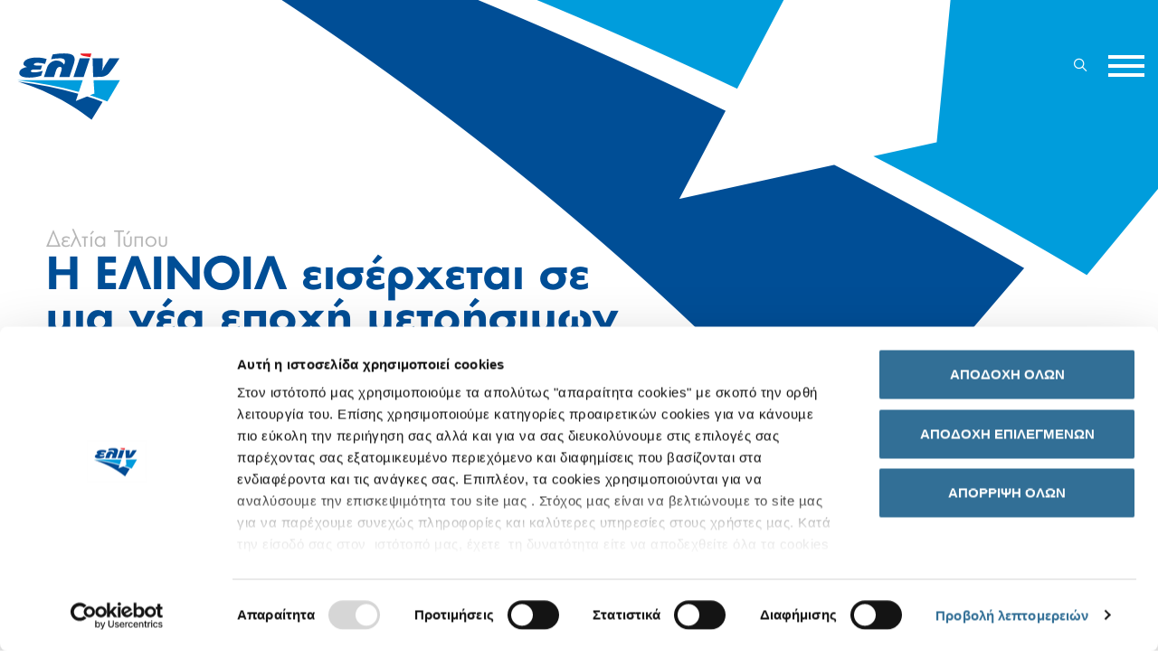

--- FILE ---
content_type: text/html; charset=utf-8
request_url: https://www.elin.gr/anakoinoseis/elinoil-eiserxetai-se-mia-nea-epoxi-metrisimwn-stoxwn-viwsimotitas/
body_size: 19794
content:






<!DOCTYPE html>
<html lang="el" prefix="og: http://ogp.me/ns#">
<head>
    <title>H ΕΛΙΝΟΙΛ εισέρχεται σε μια νέα εποχή μετρήσιμων στόχων βιωσιμότητας | ελίν</title>
    <script>
        let cookieBotLanguage = "el";
    </script>
    <meta charset="utf-8">
    <meta name="viewport" content="width=device-width, initial-scale=1.0">
    <meta http-equiv="X-UA-Compatible" content="IE=edge" />
    <meta name="description" content="Υπάρχουν πολλοί λόγοι για να επιλέξετε την ελίν ως πάροχο ηλεκτρικής ενέργειας, φυσικού αερίου ή και τα δύο μαζί. Και κανένας λόγος για να μην το κάνετε, σήμερα κιόλας!">
    <meta name="keywords" content="πάροχος, ηλεκτρική ενέργεια, φυσικό αέριο, ρεύμα">

    <meta name="ahrefs-site-verification" content="6cdab4d481b4ac2c8e23d3e0a32c04a4f19fbca287aaa613efe41e32fc48cca5">

        <meta name="facebook-domain-verification" content="28agz3n8r62obsb9vzlejhlg5qblqf" />

    <!--OpenGraph-->
    <meta property="og:title" content="H ΕΛΙΝΟΙΛ εισέρχεται σε μια νέα εποχή μετρήσιμων στόχων βιωσιμότητας | ελίν" />
    <meta property="og:type" content="website" />
    <meta property="og:url" content="https://www.elin.gr/anakoinoseis/elinoil-eiserxetai-se-mia-nea-epoxi-metrisimwn-stoxwn-viwsimotitas/" />
    <meta property="og:image:url" content="https://www.elin.gr/media/1augmfnc/mykonos_header_banner_small.jpg" />
    <meta property="og:description" content="Υπάρχουν πολλοί λόγοι για να επιλέξετε την ελίν ως πάροχο ηλεκτρικής ενέργειας, φυσικού αερίου ή και τα δύο μαζί. Και κανένας λόγος για να μην το κάνετε, σήμερα κιόλας!" />
    <!--End OpenGraph-->
    <!--Favicons-->
    <link rel="apple-touch-icon" sizes="180x180" href="/apple-touch-icon.png">
    <link rel="icon" type="image/png" sizes="32x32" href="/favicon-32x32.png">
    <link rel="icon" type="image/png" sizes="16x16" href="/favicon-16x16.png">
    <link rel="manifest" href="/site.webmanifest">
    <meta name="msapplication-TileColor" content="#da532c">
    <meta name="theme-color" content="#ffffff">
    <!--End Favicons-->


    
        <!-- Google Tag Manager -->
        <script>
            (function (w, d, s, l, i) {
                w[l] = w[l] || []; w[l].push({
                    'gtm.start':
                        new Date().getTime(), event: 'gtm.js'
                }); var f = d.getElementsByTagName(s)[0],
                    j = d.createElement(s), dl = l != 'dataLayer' ? '&l=' + l : ''; j.async = true; j.src =
                        'https://www.googletagmanager.com/gtm.js?id=' + i + dl; f.parentNode.insertBefore(j, f);
            })(window, document, 'script', 'dataLayer', 'GTM-583MLZL');</script>
        <!-- End Google Tag Manager -->
    
    

    
        <link rel="stylesheet" href="/assets/css/main.css">

    
    <style>
        #cookiebot {
            position: fixed;
            bottom: 0;
            left: 0;
            border-radius: 0 5px 0 0;
            padding: 10px;
            background-color: #326f96;
            z-index: 9999;
            font-size: 12px;
        }

            #cookiebot a {
                color: #fff;
                text-decoration: none;
                margin-right: 14px;
                position: relative;
            }

                #cookiebot a:after {
                    content: "|";
                    display: block;
                    position: absolute;
                    right: -10px;
                    top: 0;
                }

                #cookiebot a:last-child {
                    margin-right: 0;
                }

                    #cookiebot a:last-child:after {
                        display: none
                    }
    </style>


</head>
<body id="announcement">
        <!-- Google Tag Manager (noscript) -->
        <noscript>
            <iframe src="https://www.googletagmanager.com/ns.html?id=GTM-583MLZL"
                    height="0" width="0" style="display:none;visibility:hidden"></iframe>
        </noscript>
        <!-- End Google Tag Manager (noscript) -->
    

    






<!-- Header -->

<header class="fixed-top w-100">
        <script type="application/ld+json">
            [
            {
            "@context": "http://schema.org",
            "@type": "Organization",
            "legalName": "ΕΛΙΝ A.E",
            "url": "https://energy.elin.gr",
            "contactPoint": [
            {
            "@type": "ContactPoint",
            "telephone": "18350",
            "contactType": "customer service"
            },
            {
            "@type": "ContactPoint",
            "telephone": "+302106241770",
            "contactType": "customer service"
            },
            {
            "@type": "ContactPoint",
            "telephone": "+306945033670",
            "contactType": "customer service"
            }
            ],
            "logo": "https://energy.elin.gr/assets/images/logo.png",
            "sameAs": [
            "https://www.facebook.com/elinoilsa/?ref=aymt_homepage_panel",
            "https://www.linkedin.com/company/elinoil-s-a-/?trk=biz-companies-cym",
            "https://www.youtube.com/channel/UCSZFCEX07Kn9WBXMaCw9qmA",
            "https://www.instagram.com/elinoilsa/",
            "https://www.wikidata.org/wiki/Q12876543"
            ]
            },
            {
            "@context": "http://schema.org",
            "@type": "Organization",
            "name": "ελίν",
            "url": "https://energy.elin.gr",
            "sameAs": [
            "https://www.facebook.com/elinoilsa/?ref=aymt_homepage_panel",
            "https://www.linkedin.com/company/elinoil-s-a-/?trk=biz-companies-cym",
            "https://www.youtube.com/channel/UCSZFCEX07Kn9WBXMaCw9qmA",
            "https://www.instagram.com/elinoilsa/"
            ],
            "logo": "https://energy.elin.gr/assets/images/logo.png",
            "description": "Ενέργεια - Φυσικό Αέριο - Ελίν",
            "address": {
            "@type": "PostalAddress",
            "streetAddress": "Πηγών 33",
            "addressLocality": "Κηφισιά, Αθήνα",
            "postalCode": "14564",
            "addressCountry": "Ελλάδα"
            },
            "contactPoint": [
            {
            "@type": "ContactPoint",
            "telephone": "18350",
            "contactType": "customer service"
            },
            {
            "@type": "ContactPoint",
            "telephone": "2106241770",
            "contactType": "customer service"
            },
            {
            "@type": "ContactPoint",
            "telephone": "6945033670",
            "contactType": "customer service"
            }
            ]

            },
            {
            "@context": "http://www.schema.org",
            "@type": "WebSite",
            "name": "ελίν",
            "alternateName": "Ελίν",
            "inLanguage": "el",
            "url": "https://energy.elin.gr"
            }
            ]
        </script>

    <div class="container mycontainer">
        <div class="row">
            <div class="col">

                <div class="d-flex justify-content-between align-items-center align-items-sm-start">
                    <!-- Logo -->

                    <a class="navbar-brand logo m-0 p-0" href="https://elin.gr/" id="anakoinoseis_elinoil-eiserxetai-se-mia-nea-epoxi-metrisimwn-stoxwn-viwsimotitas_mainlogo">
                        <img src="/media/2twcfjn1/logo.svg" alt="elin">
                    </a>

                    <!-- Search Btn - Burger Btn -->

                    <div class="d-flex align-items-center">





                            <div class="search mr-4">
                                <div>
                                    <a href="#" class="search-btn position-relative" id="anakoinoseis_elinoil-eiserxetai-se-mia-nea-epoxi-metrisimwn-stoxwn-viwsimotitas_searchbtn">
                                        <span class="position-absolute circle opacity-0"></span>
                                        <i class="ion-ios-search"></i>
                                    </a>
                                </div>
                            </div>


                        <div class="burger-btn static-btn">
                            <button class="hamburger hamburger--collapse p-0" type="button">
                                <span class="hamburger-box">
                                    <span class="hamburger-inner"></span>
                                </span>
                            </button>
                        </div>

                        <div class="burger-btn fixed-btn d-none">
                            <button class="hamburger hamburger--collapse p-0" type="button">
                                <span class="position-absolute circle opacity-0"></span>
                                <span class="hamburger-box smaller">
                                    <span class="hamburger-inner"></span>
                                </span>
                            </button>
                        </div>

                    </div>

                </div>
            </div>
        </div>
    </div>
</header>









<!-- Menu -->

<div class="main-menu fixed-top w-100">
    <div class="d-flex">
        <div class="container mycontainer">
            <div class="row">
                <div class="col-5 px-0 d-none d-xl-block rotate1">
                        <div class="menu-box opacity-0 overflow-hidden">
                            <img src="/media/ertffp2i/e-contract_hero.jpg" class="w-100">
                            <div class="menu-box-content py-4 px-5">
                                <span>Ε - contract </span>
                                <h4>ΗΛΕΚΤΡΙΚΗ ΕΝΕΡΓΕΙΑ & ΦΥΣΙΚΟ ΑΕΡΙΟ</h4>
                                ΑΠΛΑ, ΜΕ ΕΝΑ «ΚΛΙΚ»!<br>Επίλεξε το πρόγραμμα που σου ταιριάζει και απόλαυσε αξιόπιστη ενέργεια με διαφάνεια και ανταγωνιστικές τιμές.
                                <a href="https://energy.elin.gr/econtract-form/" class="btn px-0" id="anakoinoseis_elinoil-eiserxetai-se-mia-nea-epoxi-metrisimwn-stoxwn-viwsimotitas_mathete-perissotera">
                                    <i class="fas fa-angle-right d-inline-block align-middle"></i>
                                    <span class="d-inline-block align-middle">Μάθετε περισσότερα</span>
                                </a>
                            </div>
                        </div>
                </div>
                <div class="col-xl-6 offset-xl-1 border-left">
                    <div class="row">
                            <div class="col-sm-6 col-md-4 mb-5 pl-0 text-center text-sm-left">
                                <a href="https://elin.gr/i-etairia/" id="anakoinoseis_elinoil-eiserxetai-se-mia-nea-epoxi-metrisimwn-stoxwn-viwsimotitas_mainmenu-i-etairia">
                                    <h5 class="mb-3 from-bottom opacity-0">Η ΕΤΑΙΡΙΑ</h5>
                                </a>
                                    <ul class="nav from-right flex-column opacity-0">
                                            <li class="nav-item dropdown align-self-center align-self-sm-start">
                                                    <a class="nav-link p-0" href="https://elin.gr/i-etairia/profil/" id="anakoinoseis_elinoil-eiserxetai-se-mia-nea-epoxi-metrisimwn-stoxwn-viwsimotitas_mainmenu-profil">
                                                        Προφίλ
                                                    </a>
                                                                                            </li>
                                            <li class="nav-item dropdown align-self-center align-self-sm-start">
                                                    <a class="nav-link p-0" href="https://elin.gr/i-etairia/orama-kai-arxes/" id="anakoinoseis_elinoil-eiserxetai-se-mia-nea-epoxi-metrisimwn-stoxwn-viwsimotitas_mainmenu-orama--arhes">
                                                        Όραμα & Αρχές
                                                    </a>
                                                                                            </li>
                                            <li class="nav-item dropdown align-self-center align-self-sm-start">
                                                    <a class="nav-link p-0" href="https://elin.gr/i-etairia/simeia-stathmoi/" id="anakoinoseis_elinoil-eiserxetai-se-mia-nea-epoxi-metrisimwn-stoxwn-viwsimotitas_mainmenu-simeia-stathmoi">
                                                        Σημεία Σταθμοί
                                                    </a>
                                                                                            </li>
                                            <li class="nav-item dropdown align-self-center align-self-sm-start">
                                                    <a class="nav-link p-0" href="https://elin.gr/i-etairia/organwtiki-domi/" id="anakoinoseis_elinoil-eiserxetai-se-mia-nea-epoxi-metrisimwn-stoxwn-viwsimotitas_mainmenu-organotiki-domi">
                                                        Οργανωτική Δομή
                                                    </a>
                                                                                            </li>
                                            <li class="nav-item dropdown align-self-center align-self-sm-start">
                                                    <a class="nav-link p-0" href="https://elin.gr/i-etairia/ypodomes/" id="anakoinoseis_elinoil-eiserxetai-se-mia-nea-epoxi-metrisimwn-stoxwn-viwsimotitas_mainmenu-upodomes">
                                                        Υποδομές
                                                    </a>
                                                                                            </li>
                                            <li class="nav-item dropdown align-self-center align-self-sm-start">
                                                    <a class="nav-link p-0" href="https://elin.gr/i-etairia/thygatrikes/" id="anakoinoseis_elinoil-eiserxetai-se-mia-nea-epoxi-metrisimwn-stoxwn-viwsimotitas_mainmenu-thugatrikes">
                                                        Θυγατρικές
                                                    </a>
                                                                                                    <ul class="dropdown-menu px-3">
                                                            <li>
                                                                <a href="https://elin.gr/i-etairia/thygatrikes/elin-texniki/" id="anakoinoseis_elinoil-eiserxetai-se-mia-nea-epoxi-metrisimwn-stoxwn-viwsimotitas_mainmenu-elin-tehniki">
                                                                    <i class="fas fa-angle-right mr-1"></i>
                                                                    <span>ελίν Τεχνική</span>
                                                                </a>
                                                            </li>
                                                            <li>
                                                                <a href="https://elin.gr/i-etairia/thygatrikes/elin-naftiki/" id="anakoinoseis_elinoil-eiserxetai-se-mia-nea-epoxi-metrisimwn-stoxwn-viwsimotitas_mainmenu-elin-nautiki">
                                                                    <i class="fas fa-angle-right mr-1"></i>
                                                                    <span>ελίν Ναυτική</span>
                                                                </a>
                                                            </li>
                                                            <li>
                                                                <a href="https://elin.gr/i-etairia/thygatrikes/elin-stathmoi/" id="anakoinoseis_elinoil-eiserxetai-se-mia-nea-epoxi-metrisimwn-stoxwn-viwsimotitas_mainmenu-elin-stathmoi">
                                                                    <i class="fas fa-angle-right mr-1"></i>
                                                                    <span>ελίν Σταθμοί</span>
                                                                </a>
                                                            </li>


                                                    </ul>
                                            </li>
                                            <li class="nav-item dropdown align-self-center align-self-sm-start">
                                                    <a class="nav-link p-0" href="https://elin.gr/i-etairia/desmefsi-poiotitas/" id="anakoinoseis_elinoil-eiserxetai-se-mia-nea-epoxi-metrisimwn-stoxwn-viwsimotitas_mainmenu-desmeusi-poiotitas">
                                                        Δέσμευση Ποιότητας
                                                    </a>
                                                                                            </li>
                                            <li class="nav-item dropdown align-self-center align-self-sm-start">
                                                    <a class="nav-link p-0" href="https://elin.gr/i-etairia/pistopoiiseis/" id="anakoinoseis_elinoil-eiserxetai-se-mia-nea-epoxi-metrisimwn-stoxwn-viwsimotitas_mainmenu-pistopoiiseis">
                                                        Πιστοποιήσεις
                                                    </a>
                                                                                            </li>
                                    </ul>
                            </div>
                            <div class="col-sm-6 col-md-4 mb-5 pl-0 text-center text-sm-left">
                                <a href="https://elin.gr/drastiriotites/pratiria/" id="anakoinoseis_elinoil-eiserxetai-se-mia-nea-epoxi-metrisimwn-stoxwn-viwsimotitas_mainmenu-drastiriotites">
                                    <h5 class="mb-3 from-bottom opacity-0">ΔΡΑΣΤΗΡΙΟΤΗΤΕΣ</h5>
                                </a>
                                    <ul class="nav from-right flex-column opacity-0">
                                            <li class="nav-item dropdown align-self-center align-self-sm-start">
                                                    <a class="nav-link p-0" href="https://elin.gr/drastiriotites/pratiria/" id="anakoinoseis_elinoil-eiserxetai-se-mia-nea-epoxi-metrisimwn-stoxwn-viwsimotitas_mainmenu-pratiria">
                                                        Πρατήρια
                                                    </a>
                                                                                                    <ul class="dropdown-menu px-3">
                                                            <li>
                                                                <a href="https://elin.gr/drastiriotites/pratiria/xartis-pratiriwn/" id="anakoinoseis_elinoil-eiserxetai-se-mia-nea-epoxi-metrisimwn-stoxwn-viwsimotitas_mainmenu-hartis-pratirion">
                                                                    <i class="fas fa-angle-right mr-1"></i>
                                                                    <span>Χάρτης Πρατηρίων</span>
                                                                </a>
                                                            </li>
                                                            <li>
                                                                <a href="https://elin.gr/drastiriotites/pratiria/kaysima-neas-genias-crystal/" id="anakoinoseis_elinoil-eiserxetai-se-mia-nea-epoxi-metrisimwn-stoxwn-viwsimotitas_mainmenu-kausima-neas-genias-crystal">
                                                                    <i class="fas fa-angle-right mr-1"></i>
                                                                    <span>Καύσιμα Νέας Γενιάς Crystal</span>
                                                                </a>
                                                            </li>
                                                            <li>
                                                                <a href="https://elin.gr/drastiriotites/pratiria/stathmoi-fortishs-hlektrikon-oxhmaton/" id="anakoinoseis_elinoil-eiserxetai-se-mia-nea-epoxi-metrisimwn-stoxwn-viwsimotitas_mainmenu-stathmoi-fortisis-ilektrikon-ohimaton">
                                                                    <i class="fas fa-angle-right mr-1"></i>
                                                                    <span>Σταθμοί φόρτισης ηλεκτρικών οχημάτων</span>
                                                                </a>
                                                            </li>
                                                            <li>
                                                                <a href="https://elin.gr/drastiriotites/pratiria/kostos-kaysimwn-elpe/" id="anakoinoseis_elinoil-eiserxetai-se-mia-nea-epoxi-metrisimwn-stoxwn-viwsimotitas_mainmenu-kostos-kausimon-elpe">
                                                                    <i class="fas fa-angle-right mr-1"></i>
                                                                    <span>Κόστος Καυσίμων ΕΛ.ΠΕ.</span>
                                                                </a>
                                                            </li>


                                                    </ul>
                                            </li>
                                            <li class="nav-item dropdown align-self-center align-self-sm-start">
                                                    <a class="nav-link p-0" href="https://elin.gr/drastiriotites/petrelaio-thermansis/" id="anakoinoseis_elinoil-eiserxetai-se-mia-nea-epoxi-metrisimwn-stoxwn-viwsimotitas_mainmenu-petrelaio-thermansis">
                                                        Πετρέλαιο Θέρμανσης
                                                    </a>
                                                                                                    <ul class="dropdown-menu px-3">
                                                            <li>
                                                                <a href="https://elin.gr/drastiriotites/petrelaio-thermansis/petrelaio-thermansis-paraggeilte-tora-petrelaio-thermansis-online/" id="anakoinoseis_elinoil-eiserxetai-se-mia-nea-epoxi-metrisimwn-stoxwn-viwsimotitas_mainmenu-petrelaio-thermansis-kentriki-diathesi">
                                                                    <i class="fas fa-angle-right mr-1"></i>
                                                                    <span>Πετρέλαιο Θέρμανσης (κεντρική διάθεση)</span>
                                                                </a>
                                                            </li>


                                                    </ul>
                                            </li>
                                            <li class="nav-item dropdown align-self-center align-self-sm-start">
                                                    <a class="nav-link p-0" href="https://elin.gr/drastiriotites/yachting/" id="anakoinoseis_elinoil-eiserxetai-se-mia-nea-epoxi-metrisimwn-stoxwn-viwsimotitas_mainmenu-yachting">
                                                        Yachting
                                                    </a>
                                                                                            </li>
                                            <li class="nav-item dropdown align-self-center align-self-sm-start">
                                                    <a class="nav-link p-0" href="https://elin.gr/drastiriotites/lipantika-oximatwn-viomixanias/" id="anakoinoseis_elinoil-eiserxetai-se-mia-nea-epoxi-metrisimwn-stoxwn-viwsimotitas_mainmenu-lipantika-ohimaton---viomihanias">
                                                        Λιπαντικά Οχημάτων - Βιομηχανίας
                                                    </a>
                                                                                            </li>
                                            <li class="nav-item dropdown align-self-center align-self-sm-start">
                                                    <a class="nav-link p-0" href="https://elin.gr/drastiriotites/lipantika-naftilias/" id="anakoinoseis_elinoil-eiserxetai-se-mia-nea-epoxi-metrisimwn-stoxwn-viwsimotitas_mainmenu-lipantika-nautilias">
                                                        Λιπαντικά Ναυτιλίας
                                                    </a>
                                                                                                    <ul class="dropdown-menu px-3">
                                                            <li>
                                                                <a href="https://elin.gr/drastiriotites/lipantika-naftilias/proionta/" id="anakoinoseis_elinoil-eiserxetai-se-mia-nea-epoxi-metrisimwn-stoxwn-viwsimotitas_mainmenu-proionta">
                                                                    <i class="fas fa-angle-right mr-1"></i>
                                                                    <span>Προϊόντα</span>
                                                                </a>
                                                            </li>
                                                            <li>
                                                                <a href="https://elin.gr/drastiriotites/lipantika-naftilias/limania-efodiasmoy/" id="anakoinoseis_elinoil-eiserxetai-se-mia-nea-epoxi-metrisimwn-stoxwn-viwsimotitas_mainmenu-limania-efodiasmou">
                                                                    <i class="fas fa-angle-right mr-1"></i>
                                                                    <span>Λιμάνια Εφοδιασμού</span>
                                                                </a>
                                                            </li>
                                                            <li>
                                                                <a href="https://elin.gr/drastiriotites/lipantika-naftilias/analyseis-texniki-ypostiriksi/" id="anakoinoseis_elinoil-eiserxetai-se-mia-nea-epoxi-metrisimwn-stoxwn-viwsimotitas_mainmenu-analuseis---tehniki-upostirixi">
                                                                    <i class="fas fa-angle-right mr-1"></i>
                                                                    <span>Αναλύσεις - Τεχνική Υποστήριξη</span>
                                                                </a>
                                                            </li>
                                                            <li>
                                                                <a href="https://elin.gr/drastiriotites/lipantika-naftilias/oroi-proypotheseis-polhshs/" id="anakoinoseis_elinoil-eiserxetai-se-mia-nea-epoxi-metrisimwn-stoxwn-viwsimotitas_mainmenu-oroi--proupotheseis-polisis">
                                                                    <i class="fas fa-angle-right mr-1"></i>
                                                                    <span>Όροι &amp; Προϋποθέσεις Πώλησης</span>
                                                                </a>
                                                            </li>
                                                            <li>
                                                                <a href="https://elin.gr/drastiriotites/lipantika-naftilias/paraggelies/" id="anakoinoseis_elinoil-eiserxetai-se-mia-nea-epoxi-metrisimwn-stoxwn-viwsimotitas_mainmenu-paraggelies">
                                                                    <i class="fas fa-angle-right mr-1"></i>
                                                                    <span>Παραγγελίες</span>
                                                                </a>
                                                            </li>
                                                            <li>
                                                                <a href="https://elin.gr/drastiriotites/lipantika-naftilias/epikoinwnia/" id="anakoinoseis_elinoil-eiserxetai-se-mia-nea-epoxi-metrisimwn-stoxwn-viwsimotitas_mainmenu-epikoinonia">
                                                                    <i class="fas fa-angle-right mr-1"></i>
                                                                    <span>Επικοινωνία</span>
                                                                </a>
                                                            </li>


                                                    </ul>
                                            </li>
                                            <li class="nav-item dropdown align-self-center align-self-sm-start">
                                                    <a class="nav-link p-0" href="https://elin.gr/drastiriotites/viomixania/" id="anakoinoseis_elinoil-eiserxetai-se-mia-nea-epoxi-metrisimwn-stoxwn-viwsimotitas_mainmenu-viomihania">
                                                        Βιομηχανία
                                                    </a>
                                                                                            </li>
                                            <li class="nav-item dropdown align-self-center align-self-sm-start">
                                                    <a class="nav-link p-0" href="https://elin.gr/drastiriotites/sterea-kaysima/" id="anakoinoseis_elinoil-eiserxetai-se-mia-nea-epoxi-metrisimwn-stoxwn-viwsimotitas_mainmenu-sterea-kausima">
                                                        Στερεά Καύσιμα
                                                    </a>
                                                                                            </li>
                                            <li class="nav-item dropdown align-self-center align-self-sm-start">
                                                    <a class="nav-link p-0" href="https://elin.gr/drastiriotites/diethnes-emporio/" id="anakoinoseis_elinoil-eiserxetai-se-mia-nea-epoxi-metrisimwn-stoxwn-viwsimotitas_mainmenu-diethnes-emporio">
                                                        Διεθνές Εμπόριο
                                                    </a>
                                                                                            </li>
                                            <li class="nav-item dropdown align-self-center align-self-sm-start">
                                                    <a class="nav-link p-0 open-sub-menu" data-id="energy-submenu" href="javascript:void(0)" id="anakoinoseis_elinoil-eiserxetai-se-mia-nea-epoxi-metrisimwn-stoxwn-viwsimotitas_mainmenu-ilektriki-energeia--fusiko-aerio">Ηλεκτρική Ενέργεια & Φυσικό Αέριο</a>
                                                                                            </li>
                                    </ul>
                            </div>
                            <div class="col-sm-6 col-md-4 mb-5 pl-0 text-center text-sm-left">
                                <a href="https://elin.gr/ypiresies/" id="anakoinoseis_elinoil-eiserxetai-se-mia-nea-epoxi-metrisimwn-stoxwn-viwsimotitas_mainmenu-upiresies">
                                    <h5 class="mb-3 from-bottom opacity-0">ΥΠΗΡΕΣΙΕΣ</h5>
                                </a>
                                    <ul class="nav from-right flex-column opacity-0">
                                            <li class="nav-item dropdown align-self-center align-self-sm-start">
                                                    <a class="nav-link p-0" href="https://elin.gr/ypiresies/e-card/" id="anakoinoseis_elinoil-eiserxetai-se-mia-nea-epoxi-metrisimwn-stoxwn-viwsimotitas_mainmenu-e-card">
                                                        ε-card
                                                    </a>
                                                                                                    <ul class="dropdown-menu px-3">
                                                            <li>
                                                                <a href="https://elin.gr/ypiresies/e-card/e-card-prepaid/" id="anakoinoseis_elinoil-eiserxetai-se-mia-nea-epoxi-metrisimwn-stoxwn-viwsimotitas_mainmenu-e-card-prepaid">
                                                                    <i class="fas fa-angle-right mr-1"></i>
                                                                    <span>ε-card Prepaid</span>
                                                                </a>
                                                            </li>


                                                    </ul>
                                            </li>
                                            <li class="nav-item dropdown align-self-center align-self-sm-start">
                                                    <a class="nav-link p-0" href="https://elinup.gr/" target="_blank" id="anakoinoseis_elinoil-eiserxetai-se-mia-nea-epoxi-metrisimwn-stoxwn-viwsimotitas_mainmenu-elin-up-epivraveusi">
                                                        ελίν up επιβράβευση
                                                    </a>
                                                                                            </li>
                                            <li class="nav-item dropdown align-self-center align-self-sm-start">
                                                    <a class="nav-link p-0" href="https://elin.gr/ypiresies/kerdise-me-tin-elin/" id="anakoinoseis_elinoil-eiserxetai-se-mia-nea-epoxi-metrisimwn-stoxwn-viwsimotitas_mainmenu-kerdise-me-tin-elin">
                                                        Κέρδισε με την ελίν
                                                    </a>
                                                                                                    <ul class="dropdown-menu px-3">
                                                            <li>
                                                                <a href="https://elin.gr/ypiresies/kerdise-me-tin-elin/programma-go4more/" id="anakoinoseis_elinoil-eiserxetai-se-mia-nea-epoxi-metrisimwn-stoxwn-viwsimotitas_mainmenu-go&#160;for&#160;more-program">
                                                                    <i class="fas fa-angle-right mr-1"></i>
                                                                    <span>Go&#160;For&#160;More Program</span>
                                                                </a>
                                                            </li>
                                                            <li>
                                                                <a href="https://elin.gr/ypiresies/kerdise-me-tin-elin/programma-epistrofi/" id="anakoinoseis_elinoil-eiserxetai-se-mia-nea-epoxi-metrisimwn-stoxwn-viwsimotitas_mainmenu-programma-€pistrofi">
                                                                    <i class="fas fa-angle-right mr-1"></i>
                                                                    <span>Πρόγραμμα €πιστροφή</span>
                                                                </a>
                                                            </li>


                                                    </ul>
                                            </li>
                                            <li class="nav-item dropdown align-self-center align-self-sm-start">
                                                    <a class="nav-link p-0" href="https://elin.gr/ypiresies/prowthitikes-energeies/" id="anakoinoseis_elinoil-eiserxetai-se-mia-nea-epoxi-metrisimwn-stoxwn-viwsimotitas_mainmenu-proothitikes-energeies">
                                                        Προωθητικές Ενέργειες
                                                    </a>
                                                                                            </li>
                                    </ul>
                            </div>
                            <div class="col-sm-6 col-md-4 mb-5 pl-0 text-center text-sm-left">
                                <a href="https://elin.gr/viosimi-anaptyxi/" id="anakoinoseis_elinoil-eiserxetai-se-mia-nea-epoxi-metrisimwn-stoxwn-viwsimotitas_mainmenu-viosimi-anaptuxi">
                                    <h5 class="mb-3 from-bottom opacity-0">ΒΙΩΣΙΜΗ ΑΝΑΠΤΥΞΗ</h5>
                                </a>
                                    <ul class="nav from-right flex-column opacity-0">
                                            <li class="nav-item dropdown align-self-center align-self-sm-start">
                                                    <a class="nav-link p-0" href="https://elin.gr/viosimi-anaptyxi/stratigikes-proteraiotites/" id="anakoinoseis_elinoil-eiserxetai-se-mia-nea-epoxi-metrisimwn-stoxwn-viwsimotitas_mainmenu-stratigikes-proteraiotites">
                                                        Στρατηγικές Προτεραιότητες
                                                    </a>
                                                                                            </li>
                                            <li class="nav-item dropdown align-self-center align-self-sm-start">
                                                    <a class="nav-link p-0" href="https://elin.gr/viosimi-anaptyxi/apologismoi/" id="anakoinoseis_elinoil-eiserxetai-se-mia-nea-epoxi-metrisimwn-stoxwn-viwsimotitas_mainmenu-apologismoi">
                                                        Απολογισμοί
                                                    </a>
                                                                                            </li>
                                            <li class="nav-item dropdown align-self-center align-self-sm-start">
                                                    <a class="nav-link p-0" href="https://elin.gr/viosimi-anaptyxi/programma-etairikis-ypeuthinotitas-othisi/" id="anakoinoseis_elinoil-eiserxetai-se-mia-nea-epoxi-metrisimwn-stoxwn-viwsimotitas_mainmenu-programma-etairikis-upeuthunotitas-othisi">
                                                        Πρόγραμμα Εταιρικής Υπευθυνότητας «ώθηση»
                                                    </a>
                                                                                                    <ul class="dropdown-menu px-3">
                                                            <li>
                                                                <a href="https://elin.gr/viosimi-anaptyxi/programma-etairikis-ypeuthinotitas-othisi/othisi-stin-koinwnia/" id="anakoinoseis_elinoil-eiserxetai-se-mia-nea-epoxi-metrisimwn-stoxwn-viwsimotitas_mainmenu-othisi-stin-koinonia">
                                                                    <i class="fas fa-angle-right mr-1"></i>
                                                                    <span>&#171;ώθηση&#187; στην κοινωνία</span>
                                                                </a>
                                                            </li>
                                                            <li>
                                                                <a href="https://elin.gr/viosimi-anaptyxi/programma-etairikis-ypeuthinotitas-othisi/othisi-sto-perivallon/" id="anakoinoseis_elinoil-eiserxetai-se-mia-nea-epoxi-metrisimwn-stoxwn-viwsimotitas_mainmenu-othisi-sto-perivallon">
                                                                    <i class="fas fa-angle-right mr-1"></i>
                                                                    <span>&#171;ώθηση&#187; στο περιβάλλον</span>
                                                                </a>
                                                            </li>
                                                            <li>
                                                                <a href="https://elin.gr/viosimi-anaptyxi/programma-etairikis-ypeuthinotitas-othisi/othisi-ston-athlitismo/" id="anakoinoseis_elinoil-eiserxetai-se-mia-nea-epoxi-metrisimwn-stoxwn-viwsimotitas_mainmenu-othisi-ston-athlitismo">
                                                                    <i class="fas fa-angle-right mr-1"></i>
                                                                    <span>&#171;ώθηση&#187; στον αθλητισμό</span>
                                                                </a>
                                                            </li>
                                                            <li>
                                                                <a href="https://elin.gr/viosimi-anaptyxi/programma-etairikis-ypeuthinotitas-othisi/othisi-ston-ethelontismo/" id="anakoinoseis_elinoil-eiserxetai-se-mia-nea-epoxi-metrisimwn-stoxwn-viwsimotitas_mainmenu-othisi-ston-ethelontismo">
                                                                    <i class="fas fa-angle-right mr-1"></i>
                                                                    <span>&#171;ώθηση&#187; στον εθελοντισμό</span>
                                                                </a>
                                                            </li>


                                                    </ul>
                                            </li>
                                    </ul>
                            </div>
                            <div class="col-sm-6 col-md-4 mb-5 pl-0 text-center text-sm-left">
                                <a href="https://elin.gr/ependytikes-sxeseis/" id="anakoinoseis_elinoil-eiserxetai-se-mia-nea-epoxi-metrisimwn-stoxwn-viwsimotitas_mainmenu-ependutikes-sheseis">
                                    <h5 class="mb-3 from-bottom opacity-0">ΕΠΕΝΔΥΤΙΚΕΣ ΣΧΕΣΕΙΣ</h5>
                                </a>
                                    <ul class="nav from-right flex-column opacity-0">
                                            <li class="nav-item dropdown align-self-center align-self-sm-start">
                                                    <a class="nav-link p-0" href="https://elin.gr/ependytikes-sxeseis/xrimatooikonomiki-pliroforisi/" id="anakoinoseis_elinoil-eiserxetai-se-mia-nea-epoxi-metrisimwn-stoxwn-viwsimotitas_mainmenu-hrimatooikonomiki-pliroforisi">
                                                        Χρηματοοικονομική Πληροφόρηση
                                                    </a>
                                                                                                    <ul class="dropdown-menu px-3">
                                                            <li>
                                                                <a href="https://elin.gr/ependytikes-sxeseis/xrimatooikonomiki-pliroforisi/oikonomika-apotelesmata/" id="anakoinoseis_elinoil-eiserxetai-se-mia-nea-epoxi-metrisimwn-stoxwn-viwsimotitas_mainmenu-oikonomika-apotelesmata">
                                                                    <i class="fas fa-angle-right mr-1"></i>
                                                                    <span>Οικονομικά Αποτελέσματα</span>
                                                                </a>
                                                            </li>
                                                            <li>
                                                                <a href="https://elin.gr/ependytikes-sxeseis/xrimatooikonomiki-pliroforisi/apotelesmata-thygatrikwn/" id="anakoinoseis_elinoil-eiserxetai-se-mia-nea-epoxi-metrisimwn-stoxwn-viwsimotitas_mainmenu-apotelesmata-thugatrikon">
                                                                    <i class="fas fa-angle-right mr-1"></i>
                                                                    <span>Αποτελέσματα Θυγατρικών</span>
                                                                </a>
                                                            </li>


                                                    </ul>
                                            </li>
                                            <li class="nav-item dropdown align-self-center align-self-sm-start">
                                                    <a class="nav-link p-0" href="https://elin.gr/ependytikes-sxeseis/oikonomiko-imerologio/" id="anakoinoseis_elinoil-eiserxetai-se-mia-nea-epoxi-metrisimwn-stoxwn-viwsimotitas_mainmenu-oikonomiko-imerologio">
                                                        Οικονομικό Ημερολόγιο
                                                    </a>
                                                                                            </li>
                                            <li class="nav-item dropdown align-self-center align-self-sm-start">
                                                    <a class="nav-link p-0" href="https://elin.gr/ependytikes-sxeseis/enimerwsi-metoxwn/" id="anakoinoseis_elinoil-eiserxetai-se-mia-nea-epoxi-metrisimwn-stoxwn-viwsimotitas_mainmenu-enimerosi-metohon">
                                                        Ενημέρωση Μετόχων
                                                    </a>
                                                                                                    <ul class="dropdown-menu px-3">
                                                            <li>
                                                                <a href="https://elin.gr/ependytikes-sxeseis/enimerwsi-metoxwn/genikes-synelefseis/" id="anakoinoseis_elinoil-eiserxetai-se-mia-nea-epoxi-metrisimwn-stoxwn-viwsimotitas_mainmenu-genikes-suneleuseis">
                                                                    <i class="fas fa-angle-right mr-1"></i>
                                                                    <span>Γενικές Συνελεύσεις</span>
                                                                </a>
                                                            </li>
                                                            <li>
                                                                <a href="https://elin.gr/ependytikes-sxeseis/enimerwsi-metoxwn/dikaiwmata-metoxwn/" id="anakoinoseis_elinoil-eiserxetai-se-mia-nea-epoxi-metrisimwn-stoxwn-viwsimotitas_mainmenu-dikaiomata-metohon">
                                                                    <i class="fas fa-angle-right mr-1"></i>
                                                                    <span>Δικαιώματα Μετόχων</span>
                                                                </a>
                                                            </li>
                                                            <li>
                                                                <a href="https://elin.gr/ependytikes-sxeseis/enimerwsi-metoxwn/ypoxrewseis-vasikwn-metoxwn/" id="anakoinoseis_elinoil-eiserxetai-se-mia-nea-epoxi-metrisimwn-stoxwn-viwsimotitas_mainmenu-upohreoseis-vasikon-metohon">
                                                                    <i class="fas fa-angle-right mr-1"></i>
                                                                    <span>Υποχρεώσεις Βασικών Μετόχων</span>
                                                                </a>
                                                            </li>
                                                            <li>
                                                                <a href="https://elin.gr/ependytikes-sxeseis/enimerwsi-metoxwn/etairikes-anakoinwseis/" id="anakoinoseis_elinoil-eiserxetai-se-mia-nea-epoxi-metrisimwn-stoxwn-viwsimotitas_mainmenu-etairikes-anakoinoseis">
                                                                    <i class="fas fa-angle-right mr-1"></i>
                                                                    <span>Εταιρικές Ανακοινώσεις</span>
                                                                </a>
                                                            </li>
                                                            <li>
                                                                <a href="https://elin.gr/ependytikes-sxeseis/enimerwsi-metoxwn/gnwstopoiiseis-synallagwn/" id="anakoinoseis_elinoil-eiserxetai-se-mia-nea-epoxi-metrisimwn-stoxwn-viwsimotitas_mainmenu-gnostopoiiseis-sunallagon">
                                                                    <i class="fas fa-angle-right mr-1"></i>
                                                                    <span>Γνωστοποιήσεις Συναλλαγών</span>
                                                                </a>
                                                            </li>


                                                    </ul>
                                            </li>
                                            <li class="nav-item dropdown align-self-center align-self-sm-start">
                                                    <a class="nav-link p-0" href="https://elin.gr/ependytikes-sxeseis/metoxi/" id="anakoinoseis_elinoil-eiserxetai-se-mia-nea-epoxi-metrisimwn-stoxwn-viwsimotitas_mainmenu-metohi">
                                                        Μετοχή
                                                    </a>
                                                                                                    <ul class="dropdown-menu px-3">
                                                            <li>
                                                                <a href="https://elin.gr/ependytikes-sxeseis/metoxi/dynamiko-grafima/" id="anakoinoseis_elinoil-eiserxetai-se-mia-nea-epoxi-metrisimwn-stoxwn-viwsimotitas_mainmenu-dunamiko-grafima">
                                                                    <i class="fas fa-angle-right mr-1"></i>
                                                                    <span>Δυναμικό Γράφημα</span>
                                                                </a>
                                                            </li>
                                                            <li>
                                                                <a href="https://elin.gr/ependytikes-sxeseis/metoxi/vasikoi-metoxoi/" id="anakoinoseis_elinoil-eiserxetai-se-mia-nea-epoxi-metrisimwn-stoxwn-viwsimotitas_mainmenu-vasikoi-metohoi">
                                                                    <i class="fas fa-angle-right mr-1"></i>
                                                                    <span>Βασικοί Μέτοχοι</span>
                                                                </a>
                                                            </li>
                                                            <li>
                                                                <a href="https://elin.gr/ependytikes-sxeseis/metoxi/pinakas-merismatwn/" id="anakoinoseis_elinoil-eiserxetai-se-mia-nea-epoxi-metrisimwn-stoxwn-viwsimotitas_mainmenu-pinakas-merismaton">
                                                                    <i class="fas fa-angle-right mr-1"></i>
                                                                    <span>Πίνακας Μερισμάτων</span>
                                                                </a>
                                                            </li>


                                                    </ul>
                                            </li>
                                            <li class="nav-item dropdown align-self-center align-self-sm-start">
                                                    <a class="nav-link p-0" href="https://elin.gr/ependytikes-sxeseis/etairiki-diakyvernisi/" id="anakoinoseis_elinoil-eiserxetai-se-mia-nea-epoxi-metrisimwn-stoxwn-viwsimotitas_mainmenu-etairiki-diakuvernisi">
                                                        Εταιρική Διακυβέρνηση
                                                    </a>
                                                                                                    <ul class="dropdown-menu px-3">
                                                            <li>
                                                                <a href="https://elin.gr/ependytikes-sxeseis/etairiki-diakyvernisi/politikes/" id="anakoinoseis_elinoil-eiserxetai-se-mia-nea-epoxi-metrisimwn-stoxwn-viwsimotitas_mainmenu-politikes">
                                                                    <i class="fas fa-angle-right mr-1"></i>
                                                                    <span>Πολιτικές</span>
                                                                </a>
                                                            </li>
                                                            <li>
                                                                <a href="https://elin.gr/ependytikes-sxeseis/etairiki-diakyvernisi/epitropes/" id="anakoinoseis_elinoil-eiserxetai-se-mia-nea-epoxi-metrisimwn-stoxwn-viwsimotitas_mainmenu-epitropes">
                                                                    <i class="fas fa-angle-right mr-1"></i>
                                                                    <span>Επιτροπές</span>
                                                                </a>
                                                            </li>


                                                    </ul>
                                            </li>
                                            <li class="nav-item dropdown align-self-center align-self-sm-start">
                                                    <a class="nav-link p-0" href="https://elin.gr/ependytikes-sxeseis/epikoinwnia/" id="anakoinoseis_elinoil-eiserxetai-se-mia-nea-epoxi-metrisimwn-stoxwn-viwsimotitas_mainmenu-epikoinonia">
                                                        Επικοινωνία
                                                    </a>
                                                                                            </li>
                                    </ul>
                            </div>
                            <div class="col-sm-6 col-md-4 mb-5 pl-0 text-center text-sm-left">
                                <a href="https://elin.gr/anthrwpino-dynamiko/" id="anakoinoseis_elinoil-eiserxetai-se-mia-nea-epoxi-metrisimwn-stoxwn-viwsimotitas_mainmenu-anthropino-dunamiko">
                                    <h5 class="mb-3 from-bottom opacity-0">ΑΝΘΡΩΠΙΝΟ ΔΥΝΑΜΙΚΟ</h5>
                                </a>
                                    <ul class="nav from-right flex-column opacity-0">
                                            <li class="nav-item dropdown align-self-center align-self-sm-start">
                                                    <a class="nav-link p-0" href="https://elin.gr/anthrwpino-dynamiko/ergasiako-perivallon/" id="anakoinoseis_elinoil-eiserxetai-se-mia-nea-epoxi-metrisimwn-stoxwn-viwsimotitas_mainmenu-ergasiako-perivallon">
                                                        Εργασιακό Περιβάλλον
                                                    </a>
                                                                                            </li>
                                            <li class="nav-item dropdown align-self-center align-self-sm-start">
                                                    <a class="nav-link p-0" href="https://elin.gr/anthrwpino-dynamiko/ygieinh-kai-asfaleia/" id="anakoinoseis_elinoil-eiserxetai-se-mia-nea-epoxi-metrisimwn-stoxwn-viwsimotitas_mainmenu-ugieini-kai-asfaleia">
                                                        Υγιεινή και Ασφάλεια
                                                    </a>
                                                                                            </li>
                                            <li class="nav-item dropdown align-self-center align-self-sm-start">
                                                    <a class="nav-link p-0" href="https://elin.gr/anthrwpino-dynamiko/kariera/" id="anakoinoseis_elinoil-eiserxetai-se-mia-nea-epoxi-metrisimwn-stoxwn-viwsimotitas_mainmenu-kariera">
                                                        Καριέρα
                                                    </a>
                                                                                                    <ul class="dropdown-menu px-3">
                                                            <li>
                                                                <a href="https://elin.gr/anthrwpino-dynamiko/kariera/diathesimes-theseis/" id="anakoinoseis_elinoil-eiserxetai-se-mia-nea-epoxi-metrisimwn-stoxwn-viwsimotitas_mainmenu-diathesimes-theseis">
                                                                    <i class="fas fa-angle-right mr-1"></i>
                                                                    <span>Διαθέσιμες Θέσεις</span>
                                                                </a>
                                                            </li>
                                                            <li>
                                                                <a href="https://elin.gr/anthrwpino-dynamiko/kariera/ypovoli-viografikou/" id="anakoinoseis_elinoil-eiserxetai-se-mia-nea-epoxi-metrisimwn-stoxwn-viwsimotitas_mainmenu-upovoli-viografikou">
                                                                    <i class="fas fa-angle-right mr-1"></i>
                                                                    <span>Υποβολή Βιογραφικού</span>
                                                                </a>
                                                            </li>


                                                    </ul>
                                            </li>
                                    </ul>
                            </div>
                            <div class="col-sm-6 col-md-4 mb-5 pl-0 text-center text-sm-left">
                                <a href="https://elin.gr/kentro-typou/" id="anakoinoseis_elinoil-eiserxetai-se-mia-nea-epoxi-metrisimwn-stoxwn-viwsimotitas_mainmenu-kentro-tupou">
                                    <h5 class="mb-3 from-bottom opacity-0">ΚΕΝΤΡΟ ΤΥΠΟΥ</h5>
                                </a>
                                    <ul class="nav from-right flex-column opacity-0">
                                            <li class="nav-item dropdown align-self-center align-self-sm-start">
                                                    <a class="nav-link p-0" href="https://elin.gr/kentro-typou/etairika-nea/" id="anakoinoseis_elinoil-eiserxetai-se-mia-nea-epoxi-metrisimwn-stoxwn-viwsimotitas_mainmenu-etairika-nea">
                                                        Εταιρικά Νέα
                                                    </a>
                                                                                            </li>
                                            <li class="nav-item dropdown align-self-center align-self-sm-start">
                                                    <a class="nav-link p-0" href="https://elin.gr/kentro-typou/arxeio-mutlimedia/" id="anakoinoseis_elinoil-eiserxetai-se-mia-nea-epoxi-metrisimwn-stoxwn-viwsimotitas_mainmenu-arheio-multimedia">
                                                        Αρχείο Multimedia
                                                    </a>
                                                                                                    <ul class="dropdown-menu px-3">
                                                            <li>
                                                                <a href="/kentro-typou/arxeio-mutlimedia/?view=galleries" id="anakoinoseis_elinoil-eiserxetai-se-mia-nea-epoxi-metrisimwn-stoxwn-viwsimotitas_mainmenu-fotografies">
                                                                    <i class="fas fa-angle-right mr-1"></i>
                                                                    <span>Φωτογραφίες</span>
                                                                </a>
                                                            </li>
                                                            <li>
                                                                <a href="/kentro-typou/arxeio-mutlimedia/?view=videos" id="anakoinoseis_elinoil-eiserxetai-se-mia-nea-epoxi-metrisimwn-stoxwn-viwsimotitas_mainmenu-vinteo">
                                                                    <i class="fas fa-angle-right mr-1"></i>
                                                                    <span>Βίντεο</span>
                                                                </a>
                                                            </li>


                                                    </ul>
                                            </li>
                                            <li class="nav-item dropdown align-self-center align-self-sm-start">
                                                    <a class="nav-link p-0" href="https://elin.gr/kentro-typou/e-library/" id="anakoinoseis_elinoil-eiserxetai-se-mia-nea-epoxi-metrisimwn-stoxwn-viwsimotitas_mainmenu-e-library">
                                                        E-Library
                                                    </a>
                                                                                                    <ul class="dropdown-menu px-3">
                                                            <li>
                                                                <a href="https://elin.gr/kentro-typou/e-library/periodiko-elinika-nea/" id="anakoinoseis_elinoil-eiserxetai-se-mia-nea-epoxi-metrisimwn-stoxwn-viwsimotitas_mainmenu-periodiko-elinika-nea">
                                                                    <i class="fas fa-angle-right mr-1"></i>
                                                                    <span>Περιοδικό ελινικά Νέα</span>
                                                                </a>
                                                            </li>


                                                    </ul>
                                            </li>
                                    </ul>
                            </div>
                            <div class="col-sm-6 col-md-4 mb-5 pl-0 text-center text-sm-left">
                                <a href="https://elin.gr/epikoinonia/" id="anakoinoseis_elinoil-eiserxetai-se-mia-nea-epoxi-metrisimwn-stoxwn-viwsimotitas_mainmenu-epikoinonia">
                                    <h5 class="mb-3 from-bottom opacity-0">ΕΠΙΚΟΙΝΩΝΙΑ</h5>
                                </a>
                            </div>

                    </div>
                    <div class="row">
                        <div class="col border-top pl-0 py-5">
                            <ul class="nav from-right opacity-0 justify-content-center justify-content-sm-start">
                                
                            </ul>
                        </div>
                    </div>
                </div>

            </div>
        </div>
    </div>
</div>

<!-- Submenu -->
    <div class="sub-menu fixed-top w-100 " id="energy-submenu">
        <div class="position-absolute back-menu opacity-0 animated">
            <i class="fas fa-arrow-left"></i>
        </div>
        <div class="d-flex">
            <div class="container mycontainer">
                <div class="row">
                    <div class="col-5 px-0 d-none d-xl-block">
                            <div class="menu-overlay position-absolute"></div>
                            <div class="menu-box overflow-hidden">
                                <img src="/media/ertffp2i/e-contract_hero.jpg" class="w-100">
                                <div class="menu-box-content py-4 px-5">
                                    <span>Ε - contract </span>
                                    <h4>ΗΛΕΚΤΡΙΚΗ ΕΝΕΡΓΕΙΑ & ΦΥΣΙΚΟ ΑΕΡΙΟ</h4>
                                    ΑΠΛΑ, ΜΕ ΕΝΑ «ΚΛΙΚ»!<br>Επίλεξε το πρόγραμμα που σου ταιριάζει και απόλαυσε αξιόπιστη ενέργεια με διαφάνεια και ανταγωνιστικές τιμές.
                                    <a href="https://energy.elin.gr/econtract-form/" id="anakoinoseis_elinoil-eiserxetai-se-mia-nea-epoxi-metrisimwn-stoxwn-viwsimotitas_mathete-perissotera" class="btn px-0">
                                        <i class="fas fa-angle-right d-inline-block align-middle"></i>
                                        <span class="d-inline-block align-middle">Μάθετε περισσότερα</span>
                                    </a>
                                </div>
                            </div>
                    </div>
                    <div class="col-xl-6 offset-xl-1 border-left menu-content">
                        <div class="menu-overlay position-absolute w-100 h-100"></div>
                        <div class="row">
                            <div class="col-12 p-0 mb-2 border-bottom">
                                <a href="https://energy.elin.gr" id="anakoinoseis_elinoil-eiserxetai-se-mia-nea-epoxi-metrisimwn-stoxwn-viwsimotitas_mainmenu-ilektriki-energeia--fusiko-aerio">
                                    <h3 class="py-2 mb-0 opacity-0 from-right text-center text-sm-left">ΗΛΕΚΤΡΙΚΗ ΕΝΕΡΓΕΙΑ &amp; ΦΥΣΙΚΟ ΑΕΡΙΟ</h3>
                                </a>
                            </div>
                            <div class="col-sm-6 mb-5 pl-0 text-center text-sm-left">
                                    <a href="https://energy.elin.gr/ilektriki-energeia-new/" id="anakoinoseis_elinoil-eiserxetai-se-mia-nea-epoxi-metrisimwn-stoxwn-viwsimotitas_mainmenu-ilektriki-energeia">
                                        <h5 class="mt-3 from-top opacity-0">ΗΛΕΚΤΡΙΚΗ ΕΝΕΡΓΕΙΑ</h5>
                                    </a>
                                        <a href="https://energy.elin.gr/ilektriki-energeia-new/gia-to-spiti-ilektriko-reyma-on/" id="anakoinoseis_elinoil-eiserxetai-se-mia-nea-epoxi-metrisimwn-stoxwn-viwsimotitas_mainmenu-gia-to-spiti">
                                            <h6 class="mt-3 from-top opacity-0">Για το σπίτι</h6>
                                        </a>
                                            <ul class="nav flex-column mt-3 align-items-center align-items-sm-start from-right opacity-0">
                                                    <li class="nav-item dropdown align-self-center align-self-sm-start">
                                                        <a class="nav-link px-2 py-0 d-flex align-items-center" href="https://energy.elin.gr/ilektriki-energeia-new/gia-to-spiti-ilektriko-reyma-on/power-on-home-green-reuma/" id="anakoinoseis_elinoil-eiserxetai-se-mia-nea-epoxi-metrisimwn-stoxwn-viwsimotitas_mainmenu-i-classgreen-mr-2-rounded-circle-d-blockipower-on-home-green">
                                                            <i class="fas fa-angle-right mr-2"></i>
                                                            <span><i class="green mr-2 rounded-circle d-block"></i>Power On! Home Green</span>
                                                        </a>
                                                    </li>
                                                    <li class="nav-item dropdown align-self-center align-self-sm-start">
                                                        <a class="nav-link px-2 py-0 d-flex align-items-center" href="https://energy.elin.gr/ilektriki-energeia-new/gia-to-spiti-ilektriko-reyma-on/power-on-bluenow12-18-24/" id="anakoinoseis_elinoil-eiserxetai-se-mia-nea-epoxi-metrisimwn-stoxwn-viwsimotitas_mainmenu-i-classlight-blue-mr-2-rounded-circle-d-blockipower-on-blue-now-121824m">
                                                            <i class="fas fa-angle-right mr-2"></i>
                                                            <span><i class="light-blue mr-2 rounded-circle d-block"></i>Power On! Blue Now 12,18,24Μ</span>
                                                        </a>
                                                    </li>
                                                    <li class="nav-item dropdown align-self-center align-self-sm-start">
                                                        <a class="nav-link px-2 py-0 d-flex align-items-center" href="https://energy.elin.gr/ilektriki-energeia-new/gia-to-spiti-ilektriko-reyma-on/power-on-bluenowplus-12-18-24m/" id="anakoinoseis_elinoil-eiserxetai-se-mia-nea-epoxi-metrisimwn-stoxwn-viwsimotitas_mainmenu-i-classlight-blue-mr-2-rounded-circle-d-blockipower-on-blue-now--121824m">
                                                            <i class="fas fa-angle-right mr-2"></i>
                                                            <span><i class="light-blue mr-2 rounded-circle d-block"></i>Power On! Blue Now + 12,18,24Μ</span>
                                                        </a>
                                                    </li>
                                                    <li class="nav-item dropdown align-self-center align-self-sm-start">
                                                        <a class="nav-link px-2 py-0 d-flex align-items-center" href="https://energy.elin.gr/ilektriki-energeia-new/gia-to-spiti-ilektriko-reyma-on/power-on-home-zero-oikiako-reyma/" id="anakoinoseis_elinoil-eiserxetai-se-mia-nea-epoxi-metrisimwn-stoxwn-viwsimotitas_mainmenu-i-classyellow-mr-2-rounded-circle-d-blockipower-on-home-zero">
                                                            <i class="fas fa-angle-right mr-2"></i>
                                                            <span><i class="yellow mr-2 rounded-circle d-block"></i>Power On! Home Zero</span>
                                                        </a>
                                                    </li>
                                                    <li class="nav-item dropdown align-self-center align-self-sm-start">
                                                        <a class="nav-link px-2 py-0 d-flex align-items-center" href="https://energy.elin.gr/ilektriki-energeia-new/gia-to-spiti-ilektriko-reyma-on/power-on-home-hybrid100-oikiako-reyma/" id="anakoinoseis_elinoil-eiserxetai-se-mia-nea-epoxi-metrisimwn-stoxwn-viwsimotitas_mainmenu-i-classyellow-mr-2-rounded-circle-d-blockipower-on-home-hybrid-100">
                                                            <i class="fas fa-angle-right mr-2"></i>
                                                            <span><i class="yellow mr-2 rounded-circle d-block"></i>Power On! Home Hybrid 100</span>
                                                        </a>
                                                    </li>
                                                    <li class="nav-item dropdown align-self-center align-self-sm-start">
                                                        <a class="nav-link px-2 py-0 d-flex align-items-center" href="https://energy.elin.gr/ilektriki-energeia-new/gia-to-spiti-ilektriko-reyma-on/power-on-home-hybrid150-oikiako-reyma/" id="anakoinoseis_elinoil-eiserxetai-se-mia-nea-epoxi-metrisimwn-stoxwn-viwsimotitas_mainmenu-i-classyellow-mr-2-rounded-circle-d-blockipower-on-home-hybrid-150">
                                                            <i class="fas fa-angle-right mr-2"></i>
                                                            <span><i class="yellow mr-2 rounded-circle d-block"></i>Power On! Home Hybrid 150</span>
                                                        </a>
                                                    </li>
                                                    <li class="nav-item dropdown align-self-center align-self-sm-start">
                                                        <a class="nav-link px-2 py-0 d-flex align-items-center" href="https://energy.elin.gr/ilektriki-energeia-new/gia-to-spiti-ilektriko-reyma-on/power-on-home-hybrid200-oikiako-reyma/" id="anakoinoseis_elinoil-eiserxetai-se-mia-nea-epoxi-metrisimwn-stoxwn-viwsimotitas_mainmenu-i-classyellow-mr-2-rounded-circle-d-blockipower-on-home-hybrid-200">
                                                            <i class="fas fa-angle-right mr-2"></i>
                                                            <span><i class="yellow mr-2 rounded-circle d-block"></i>Power On! Home Hybrid 200</span>
                                                        </a>
                                                    </li>

                                            </ul>
                                        <a href="https://energy.elin.gr/ilektriki-energeia-new/gia-tin-epicheirisi-ilektriko-reyma/" id="anakoinoseis_elinoil-eiserxetai-se-mia-nea-epoxi-metrisimwn-stoxwn-viwsimotitas_mainmenu-gia-tin-epiheirisi">
                                            <h6 class="mt-3 from-top opacity-0">Για την επιχείρηση</h6>
                                        </a>
                                            <ul class="nav flex-column mt-3 align-items-center align-items-sm-start from-right opacity-0">
                                                    <li class="nav-item dropdown align-self-center align-self-sm-start">
                                                        <a class="nav-link px-2 py-0 d-flex align-items-center" href="https://energy.elin.gr/ilektriki-energeia-new/gia-tin-epicheirisi-ilektriko-reyma/power-on-business-green-reyma/" id="anakoinoseis_elinoil-eiserxetai-se-mia-nea-epoxi-metrisimwn-stoxwn-viwsimotitas_mainmenu-i-classgreen-mr-2-rounded-circle-d-blockipower-on-business-green">
                                                            <i class="fas fa-angle-right mr-2"></i>
                                                            <span><i class="green mr-2 rounded-circle d-block"></i>Power On! Business Green</span>
                                                        </a>
                                                    </li>
                                                    <li class="nav-item dropdown align-self-center align-self-sm-start">
                                                        <a class="nav-link px-2 py-0 d-flex align-items-center" href="https://energy.elin.gr/ilektriki-energeia-new/gia-tin-epicheirisi-ilektriko-reyma/power-on-blue-12m-epaggelmatiko-1-plus-reyma/" id="anakoinoseis_elinoil-eiserxetai-se-mia-nea-epoxi-metrisimwn-stoxwn-viwsimotitas_mainmenu-i-classlight-blue-mr-2-rounded-circle-d-blockipower-on-blue-12m-epaggelmatiko-1">
                                                            <i class="fas fa-angle-right mr-2"></i>
                                                            <span><i class="light-blue mr-2 rounded-circle d-block"></i>Power On! Blue 12M Επαγγελματικό 1+</span>
                                                        </a>
                                                    </li>
                                                    <li class="nav-item dropdown align-self-center align-self-sm-start">
                                                        <a class="nav-link px-2 py-0 d-flex align-items-center" href="https://energy.elin.gr/ilektriki-energeia-new/gia-tin-epicheirisi-ilektriko-reyma/power-on-blue-12m-epaggelmatiko-2-plus-reyma/" id="anakoinoseis_elinoil-eiserxetai-se-mia-nea-epoxi-metrisimwn-stoxwn-viwsimotitas_mainmenu-i-classlight-blue-mr-2-rounded-circle-d-blockipower-on-blue-12m-epaggelmatiko-2">
                                                            <i class="fas fa-angle-right mr-2"></i>
                                                            <span><i class="light-blue mr-2 rounded-circle d-block"></i>Power On! Blue 12M Επαγγελματικό 2+</span>
                                                        </a>
                                                    </li>
                                                    <li class="nav-item dropdown align-self-center align-self-sm-start">
                                                        <a class="nav-link px-2 py-0 d-flex align-items-center" href="https://energy.elin.gr/ilektriki-energeia-new/gia-tin-epicheirisi-ilektriko-reyma/power-on-blue-12m-epaggelmatiko-3-plus-reyma/" id="anakoinoseis_elinoil-eiserxetai-se-mia-nea-epoxi-metrisimwn-stoxwn-viwsimotitas_mainmenu-i-classlight-blue-mr-2-rounded-circle-d-blockipower-on-blue-12m-epaggelmatiko-3">
                                                            <i class="fas fa-angle-right mr-2"></i>
                                                            <span><i class="light-blue mr-2 rounded-circle d-block"></i>Power On! Blue 12M Επαγγελματικό 3+</span>
                                                        </a>
                                                    </li>
                                                    <li class="nav-item dropdown align-self-center align-self-sm-start">
                                                        <a class="nav-link px-2 py-0 d-flex align-items-center" href="https://energy.elin.gr/ilektriki-energeia-new/gia-tin-epicheirisi-ilektriko-reyma/power-on-blue-24m-epaggelmatiko-1-plus-reyma/" id="anakoinoseis_elinoil-eiserxetai-se-mia-nea-epoxi-metrisimwn-stoxwn-viwsimotitas_mainmenu-i-classlight-blue-mr-2-rounded-circle-d-blockipower-on-blue-24m-epaggelmatiko-1">
                                                            <i class="fas fa-angle-right mr-2"></i>
                                                            <span><i class="light-blue mr-2 rounded-circle d-block"></i>Power On! Blue 24M Επαγγελματικό 1+</span>
                                                        </a>
                                                    </li>
                                                    <li class="nav-item dropdown align-self-center align-self-sm-start">
                                                        <a class="nav-link px-2 py-0 d-flex align-items-center" href="https://energy.elin.gr/ilektriki-energeia-new/gia-tin-epicheirisi-ilektriko-reyma/power-on-business-1-zero-reuma/" id="anakoinoseis_elinoil-eiserxetai-se-mia-nea-epoxi-metrisimwn-stoxwn-viwsimotitas_mainmenu-i-classyellow-mr-2-rounded-circle-d-blockipower-on-business-1-zero">
                                                            <i class="fas fa-angle-right mr-2"></i>
                                                            <span><i class="yellow mr-2 rounded-circle d-block"></i>Power On! Business 1 Zero</span>
                                                        </a>
                                                    </li>
                                                    <li class="nav-item dropdown align-self-center align-self-sm-start">
                                                        <a class="nav-link px-2 py-0 d-flex align-items-center" href="https://energy.elin.gr/ilektriki-energeia-new/gia-tin-epicheirisi-ilektriko-reyma/power-on-business-2-zero-reuma/" id="anakoinoseis_elinoil-eiserxetai-se-mia-nea-epoxi-metrisimwn-stoxwn-viwsimotitas_mainmenu-i-classyellow-mr-2-rounded-circle-d-blockipower-on-business-2-zero">
                                                            <i class="fas fa-angle-right mr-2"></i>
                                                            <span><i class="yellow mr-2 rounded-circle d-block"></i>Power On! Business 2 Zero</span>
                                                        </a>
                                                    </li>
                                                    <li class="nav-item dropdown align-self-center align-self-sm-start">
                                                        <a class="nav-link px-2 py-0 d-flex align-items-center" href="https://energy.elin.gr/ilektriki-energeia-new/gia-tin-epicheirisi-ilektriko-reyma/power-on-business-3-zero-reuma/" id="anakoinoseis_elinoil-eiserxetai-se-mia-nea-epoxi-metrisimwn-stoxwn-viwsimotitas_mainmenu-i-classyellow-mr-2-rounded-circle-d-blockipower-on-business-3-zero">
                                                            <i class="fas fa-angle-right mr-2"></i>
                                                            <span><i class="yellow mr-2 rounded-circle d-block"></i>Power On! Business 3 Zero</span>
                                                        </a>
                                                    </li>
                                                    <li class="nav-item dropdown align-self-center align-self-sm-start">
                                                        <a class="nav-link px-2 py-0 d-flex align-items-center" href="https://energy.elin.gr/ilektriki-energeia-new/gia-tin-epicheirisi-ilektriko-reyma/power-on-business-hybrid-200-reuma/" id="anakoinoseis_elinoil-eiserxetai-se-mia-nea-epoxi-metrisimwn-stoxwn-viwsimotitas_mainmenu-i-classyellow-mr-2-rounded-circle-d-blockipower-on-business-hybrid-200">
                                                            <i class="fas fa-angle-right mr-2"></i>
                                                            <span><i class="yellow mr-2 rounded-circle d-block"></i>Power On! Business Hybrid 200</span>
                                                        </a>
                                                    </li>

                                            </ul>
                                    <a href="https://energy.elin.gr/fysiko-aerio-new/" id="anakoinoseis_elinoil-eiserxetai-se-mia-nea-epoxi-metrisimwn-stoxwn-viwsimotitas_mainmenu-fusiko-aerio">
                                        <h5 class="mt-3 from-top opacity-0">ΦΥΣΙΚΟ ΑΕΡΙΟ</h5>
                                    </a>
                                        <a href="https://energy.elin.gr/fysiko-aerio-new/gia-to-spiti-fysiko-aerio-aftonomes-paroxes/" id="anakoinoseis_elinoil-eiserxetai-se-mia-nea-epoxi-metrisimwn-stoxwn-viwsimotitas_mainmenu-gia-to-spiti---autonomes-parohes">
                                            <h6 class="mt-3 from-top opacity-0">Για το σπίτι - Αυτόνομες Παροχές</h6>
                                        </a>
                                            <ul class="nav flex-column mt-3 align-items-center align-items-sm-start from-right opacity-0">
                                                    <li class="nav-item dropdown align-self-center align-self-sm-start">
                                                        <a class="nav-link px-2 py-0 d-flex align-items-center" href="https://energy.elin.gr/fysiko-aerio-new/gia-to-spiti-fysiko-aerio-aftonomes-paroxes/gas-on-fixed-12-18-24m-autonomo/" id="anakoinoseis_elinoil-eiserxetai-se-mia-nea-epoxi-metrisimwn-stoxwn-viwsimotitas_mainmenu-gas-on-fixed-now-121824m">
                                                            <i class="fas fa-angle-right mr-2"></i>
                                                            <span>Gas Οn! Fixed Now 12,18,24M</span>
                                                        </a>
                                                    </li>
                                                    <li class="nav-item dropdown align-self-center align-self-sm-start">
                                                        <a class="nav-link px-2 py-0 d-flex align-items-center" href="https://energy.elin.gr/fysiko-aerio-new/gia-to-spiti-fysiko-aerio-aftonomes-paroxes/gas-on-home-easy/" id="anakoinoseis_elinoil-eiserxetai-se-mia-nea-epoxi-metrisimwn-stoxwn-viwsimotitas_mainmenu-gas-on-home-easy">
                                                            <i class="fas fa-angle-right mr-2"></i>
                                                            <span>Gas Οn! Home Easy</span>
                                                        </a>
                                                    </li>
                                                    <li class="nav-item dropdown align-self-center align-self-sm-start">
                                                        <a class="nav-link px-2 py-0 d-flex align-items-center" href="https://energy.elin.gr/fysiko-aerio-new/gia-to-spiti-fysiko-aerio-aftonomes-paroxes/gas-on-home-relax/" id="anakoinoseis_elinoil-eiserxetai-se-mia-nea-epoxi-metrisimwn-stoxwn-viwsimotitas_mainmenu-gas-on-home-relax">
                                                            <i class="fas fa-angle-right mr-2"></i>
                                                            <span>Gas On! Home Relax</span>
                                                        </a>
                                                    </li>
                                                    <li class="nav-item dropdown align-self-center align-self-sm-start">
                                                        <a class="nav-link px-2 py-0 d-flex align-items-center" href="https://energy.elin.gr/fysiko-aerio-new/gia-to-spiti-fysiko-aerio-aftonomes-paroxes/gas-on-zero-fixed-autonomo/" id="anakoinoseis_elinoil-eiserxetai-se-mia-nea-epoxi-metrisimwn-stoxwn-viwsimotitas_mainmenu-gas-on-zero-fixed-autonomo">
                                                            <i class="fas fa-angle-right mr-2"></i>
                                                            <span>Gas On! Zero Fixed Αυτόνομο</span>
                                                        </a>
                                                    </li>

                                            </ul>
                                        <a href="https://energy.elin.gr/fysiko-aerio-new/gia-to-spiti-fysiko-aerio-koinoxristes-paroxes/" id="anakoinoseis_elinoil-eiserxetai-se-mia-nea-epoxi-metrisimwn-stoxwn-viwsimotitas_mainmenu-gia-to-spiti---koinohristes-parohes">
                                            <h6 class="mt-3 from-top opacity-0">Για το σπίτι - Κοινόχρηστες Παροχές</h6>
                                        </a>
                                            <ul class="nav flex-column mt-3 align-items-center align-items-sm-start from-right opacity-0">
                                                    <li class="nav-item dropdown align-self-center align-self-sm-start">
                                                        <a class="nav-link px-2 py-0 d-flex align-items-center" href="https://energy.elin.gr/fysiko-aerio-new/gia-to-spiti-fysiko-aerio-koinoxristes-paroxes/gas-on-koinoxristo-easy/" id="anakoinoseis_elinoil-eiserxetai-se-mia-nea-epoxi-metrisimwn-stoxwn-viwsimotitas_mainmenu-gas-on-koinohristo-easy">
                                                            <i class="fas fa-angle-right mr-2"></i>
                                                            <span>Gas On! Κοινόχρηστο Easy</span>
                                                        </a>
                                                    </li>
                                                    <li class="nav-item dropdown align-self-center align-self-sm-start">
                                                        <a class="nav-link px-2 py-0 d-flex align-items-center" href="https://energy.elin.gr/fysiko-aerio-new/gia-to-spiti-fysiko-aerio-koinoxristes-paroxes/gas-on-zero-fixed-koinoxristo/" id="anakoinoseis_elinoil-eiserxetai-se-mia-nea-epoxi-metrisimwn-stoxwn-viwsimotitas_mainmenu-gas-on-zero-fixed-koinohristo">
                                                            <i class="fas fa-angle-right mr-2"></i>
                                                            <span>Gas On! Zero Fixed Κοινόχρηστο</span>
                                                        </a>
                                                    </li>

                                            </ul>
                                        <a href="https://energy.elin.gr/fysiko-aerio-new/gia-tin-epicheirisi-fysiko-aerio/" id="anakoinoseis_elinoil-eiserxetai-se-mia-nea-epoxi-metrisimwn-stoxwn-viwsimotitas_mainmenu-gia-tin-epiheirisi">
                                            <h6 class="mt-3 from-top opacity-0">Για την επιχείρηση</h6>
                                        </a>
                                            <ul class="nav flex-column mt-3 align-items-center align-items-sm-start from-right opacity-0">
                                                    <li class="nav-item dropdown align-self-center align-self-sm-start">
                                                        <a class="nav-link px-2 py-0 d-flex align-items-center" href="https://energy.elin.gr/fysiko-aerio-new/gia-tin-epicheirisi-fysiko-aerio/gas-on-business-easy/" id="anakoinoseis_elinoil-eiserxetai-se-mia-nea-epoxi-metrisimwn-stoxwn-viwsimotitas_mainmenu-gas-on-business-easy">
                                                            <i class="fas fa-angle-right mr-2"></i>
                                                            <span>Gas Οn! Business Easy</span>
                                                        </a>
                                                    </li>
                                                    <li class="nav-item dropdown align-self-center align-self-sm-start">
                                                        <a class="nav-link px-2 py-0 d-flex align-items-center" href="https://energy.elin.gr/fysiko-aerio-new/gia-tin-epicheirisi-fysiko-aerio/gas-on-zero-fixed-business/" id="anakoinoseis_elinoil-eiserxetai-se-mia-nea-epoxi-metrisimwn-stoxwn-viwsimotitas_mainmenu-gas-on-zero-fixed-business">
                                                            <i class="fas fa-angle-right mr-2"></i>
                                                            <span>Gas On! Zero Fixed Business</span>
                                                        </a>
                                                    </li>

                                            </ul>

                            </div>
                            <div class="col-sm-6 mb-5 pl-0 text-center text-sm-left">
                                    <a href="https://energy.elin.gr/double-energy-dual-revma-kai-fysiko-aerio-new/" id="anakoinoseis_elinoil-eiserxetai-se-mia-nea-epoxi-metrisimwn-stoxwn-viwsimotitas_mainmenu-sunduastika-oikiaka-programmata">
                                        <h5 class="mt-3 from-top opacity-0">ΣΥΝΔΥΑΣΤΙΚΑ ΟΙΚΙΑΚΑ ΠΡΟΓΡΑΜΜΑΤΑ</h5>
                                    </a>
                                        <a href="https://energy.elin.gr/double-energy-dual-revma-kai-fysiko-aerio-new/gia-to-spiti-dual-fysiko-aerio-aftonomes-paroxes/" id="anakoinoseis_elinoil-eiserxetai-se-mia-nea-epoxi-metrisimwn-stoxwn-viwsimotitas_mainmenu-gia-to-spiti---autonomes-parohes">
                                            <h6 class="mt-3 from-top opacity-0">Για το σπίτι - Αυτόνομες Παροχές</h6>
                                        </a>
                                            <ul class="nav flex-column mt-3 align-items-center align-items-sm-start from-right opacity-0">
                                                    <li class="nav-item dropdown align-self-center align-self-sm-start">
                                                        <a class="nav-link px-2 py-0 d-flex align-items-center" href="https://energy.elin.gr/double-energy-dual-revma-kai-fysiko-aerio-new/gia-to-spiti-dual-fysiko-aerio-aftonomes-paroxes/dual-energy-home/" id="anakoinoseis_elinoil-eiserxetai-se-mia-nea-epoxi-metrisimwn-stoxwn-viwsimotitas_mainmenu-dual-energy-home">
                                                            <i class="fas fa-angle-right mr-2"></i>
                                                            <span>Dual Energy Home</span>
                                                        </a>
                                                    </li>

                                            </ul>
                                        <a href="https://energy.elin.gr/double-energy-dual-revma-kai-fysiko-aerio-new/gia-to-spiti-dual-fysiko-aerio-koinoxristes-paroxes/" id="anakoinoseis_elinoil-eiserxetai-se-mia-nea-epoxi-metrisimwn-stoxwn-viwsimotitas_mainmenu-gia-to-spiti---koinohristes-parohes">
                                            <h6 class="mt-3 from-top opacity-0">Για το σπίτι - Κοινόχρηστες Παροχές</h6>
                                        </a>
                                            <ul class="nav flex-column mt-3 align-items-center align-items-sm-start from-right opacity-0">
                                                    <li class="nav-item dropdown align-self-center align-self-sm-start">
                                                        <a class="nav-link px-2 py-0 d-flex align-items-center" href="https://energy.elin.gr/double-energy-dual-revma-kai-fysiko-aerio-new/gia-to-spiti-dual-fysiko-aerio-koinoxristes-paroxes/dual-energy-home/" id="anakoinoseis_elinoil-eiserxetai-se-mia-nea-epoxi-metrisimwn-stoxwn-viwsimotitas_mainmenu-dual-energy-building">
                                                            <i class="fas fa-angle-right mr-2"></i>
                                                            <span>Dual Energy Building</span>
                                                        </a>
                                                    </li>

                                            </ul>
                                        <a href="https://energy.elin.gr/double-energy-dual-revma-kai-fysiko-aerio-new/gia-tin-epixeirisi-dual-fysiko-aerio/" id="anakoinoseis_elinoil-eiserxetai-se-mia-nea-epoxi-metrisimwn-stoxwn-viwsimotitas_mainmenu-gia-tin-epiheirisi">
                                            <h6 class="mt-3 from-top opacity-0">Για την επιχείρηση</h6>
                                        </a>
                                            <ul class="nav flex-column mt-3 align-items-center align-items-sm-start from-right opacity-0">
                                                    <li class="nav-item dropdown align-self-center align-self-sm-start">
                                                        <a class="nav-link px-2 py-0 d-flex align-items-center" href="https://energy.elin.gr/double-energy-dual-revma-kai-fysiko-aerio-new/gia-tin-epixeirisi-dual-fysiko-aerio/dual-energy-business/" id="anakoinoseis_elinoil-eiserxetai-se-mia-nea-epoxi-metrisimwn-stoxwn-viwsimotitas_mainmenu-dual-energy-business">
                                                            <i class="fas fa-angle-right mr-2"></i>
                                                            <span>Dual Energy Business</span>
                                                        </a>
                                                    </li>

                                            </ul>
                                    <a href="https://energy.elin.gr/econtract-form/" id="anakoinoseis_elinoil-eiserxetai-se-mia-nea-epoxi-metrisimwn-stoxwn-viwsimotitas_mainmenu-econtract-form">
                                        <h5 class="mt-3 from-top opacity-0">ECONTRACT FORM</h5>
                                    </a>
                                    <a href="https://energy.elin.gr/giati-elin/" id="anakoinoseis_elinoil-eiserxetai-se-mia-nea-epoxi-metrisimwn-stoxwn-viwsimotitas_mainmenu-giati-elin">
                                        <h5 class="mt-3 from-top opacity-0">ΓΙΑΤΙ ΕΛΙΝ</h5>
                                    </a>
                                    <a href="https://energy.elin.gr/eksipiretisi-pelaton/" id="anakoinoseis_elinoil-eiserxetai-se-mia-nea-epoxi-metrisimwn-stoxwn-viwsimotitas_mainmenu-exupiretisi-pelaton">
                                        <h5 class="mt-3 from-top opacity-0">ΕΞΥΠΗΡΕΤΗΣΗ ΠΕΛΑΤΩΝ</h5>
                                    </a>
                                        <a href="https://energy.elin.gr/eksipiretisi-pelaton/enimerosi-eidikou-timologiou-2025/" id="anakoinoseis_elinoil-eiserxetai-se-mia-nea-epoxi-metrisimwn-stoxwn-viwsimotitas_mainmenu-enimerosi-eidikou-timologiou-2025">
                                            <h6 class="mt-3 from-top opacity-0">Ενημέρωση Ειδικού Τιμολογίου 2025</h6>
                                        </a>
                                        <a href="https://energy.elin.gr/eksipiretisi-pelaton/enimerosi-tropopoiisis-twn-suntelestwn-lu-kai-li-tou-mixanismou-diakumansis-tou-eidikou-timologiou-n4951-2022/" id="anakoinoseis_elinoil-eiserxetai-se-mia-nea-epoxi-metrisimwn-stoxwn-viwsimotitas_mainmenu-enimerosi-tropopoiisis-ton-sunteleston-lu-kai-ll-tou-mihanismou-diakumansis--tou-eidikou-timologiou-n49512022-">
                                            <h6 class="mt-3 from-top opacity-0">Ενημέρωση Τροποποίησης των Συντελεστών Lu και Ll του Μηχανισμού Διακύμανσης  του Ειδικού Τιμολογίου (Ν.4951/2022) </h6>
                                        </a>
                                        <a href="https://energy.elin.gr/eksipiretisi-pelaton/enhmerosh-hreoseon-promitheias/" id="anakoinoseis_elinoil-eiserxetai-se-mia-nea-epoxi-metrisimwn-stoxwn-viwsimotitas_mainmenu-enimerosi-hreoseon-promitheias">
                                            <h6 class="mt-3 from-top opacity-0">Ενημέρωση Χρεώσεων Προμήθειας</h6>
                                        </a>
                                        <a href="https://energy.elin.gr/eksipiretisi-pelaton/analysi-logariasmou/" id="anakoinoseis_elinoil-eiserxetai-se-mia-nea-epoxi-metrisimwn-stoxwn-viwsimotitas_mainmenu-analusi-logariasmou">
                                            <h6 class="mt-3 from-top opacity-0">Ανάλυση Λογαριασμού</h6>
                                        </a>
                                        <a href="https://my.elin.gr/login?ReturnUrl=%2f" id="anakoinoseis_elinoil-eiserxetai-se-mia-nea-epoxi-metrisimwn-stoxwn-viwsimotitas_mainmenu-my-elin">
                                            <h6 class="mt-3 from-top opacity-0">my elin</h6>
                                        </a>
                                        <a href="https://energy.elin.gr/eksipiretisi-pelaton/chrisima-entypa/" id="anakoinoseis_elinoil-eiserxetai-se-mia-nea-epoxi-metrisimwn-stoxwn-viwsimotitas_mainmenu-hrisima-entupa">
                                            <h6 class="mt-3 from-top opacity-0">Χρήσιμα Έντυπα</h6>
                                        </a>
                                        <a href="https://energy.elin.gr/eksipiretisi-pelaton/istorikes-times-kai-oroi-promitheias/" id="anakoinoseis_elinoil-eiserxetai-se-mia-nea-epoxi-metrisimwn-stoxwn-viwsimotitas_mainmenu-istorikes-times--oroi-promitheias">
                                            <h6 class="mt-3 from-top opacity-0">Ιστορικές Τιμές &amp; Όροι Προμήθειας</h6>
                                        </a>
                                        <a href="https://energy.elin.gr/eksipiretisi-pelaton/kataxorisi-endei3eon-metriti/" id="anakoinoseis_elinoil-eiserxetai-se-mia-nea-epoxi-metrisimwn-stoxwn-viwsimotitas_mainmenu-katahorisi-endeixeon-metriti">
                                            <h6 class="mt-3 from-top opacity-0">Καταχώριση Ενδείξεων Μετρητή</h6>
                                        </a>
                                        <a href="https://energy.elin.gr/eksipiretisi-pelaton/sichnes-erotiseis/" id="anakoinoseis_elinoil-eiserxetai-se-mia-nea-epoxi-metrisimwn-stoxwn-viwsimotitas_mainmenu-suhnes-erotiseis">
                                            <h6 class="mt-3 from-top opacity-0">Συχνές Ερωτήσεις</h6>
                                        </a>
                                        <a href="https://energy.elin.gr/eksipiretisi-pelaton/forma-paraponon/" id="anakoinoseis_elinoil-eiserxetai-se-mia-nea-epoxi-metrisimwn-stoxwn-viwsimotitas_mainmenu-forma-paraponon">
                                            <h6 class="mt-3 from-top opacity-0">Φόρμα Παραπόνων</h6>
                                        </a>
                                        <a href="https://energy.elin.gr/eksipiretisi-pelaton/forma-endiaferontos/" id="anakoinoseis_elinoil-eiserxetai-se-mia-nea-epoxi-metrisimwn-stoxwn-viwsimotitas_mainmenu-forma-endiaferontos">
                                            <h6 class="mt-3 from-top opacity-0">Φόρμα Ενδιαφέροντος</h6>
                                        </a>
                                        <a href="https://energy.elin.gr/eksipiretisi-pelaton/enimerwsi-gia-dikaioyxous-kot/" id="anakoinoseis_elinoil-eiserxetai-se-mia-nea-epoxi-metrisimwn-stoxwn-viwsimotitas_mainmenu-enimerosi-gia-dikaiouhous-kot">
                                            <h6 class="mt-3 from-top opacity-0">Ενημέρωση για Δικαιούχους ΚΟΤ</h6>
                                        </a>
                                        <a href="https://energy.elin.gr/eksipiretisi-pelaton/diakanonismos/" id="anakoinoseis_elinoil-eiserxetai-se-mia-nea-epoxi-metrisimwn-stoxwn-viwsimotitas_mainmenu-diakanonismos-gia-oikiakous-pelates-kai-mikromesaies-epiheiriseis">
                                            <h6 class="mt-3 from-top opacity-0">Διακανονισμός για Οικιακούς πελάτες και Μικρομεσαίες Επιχειρήσεις</h6>
                                        </a>
                                    <a href="https://energy.elin.gr/epikoinonia/" id="anakoinoseis_elinoil-eiserxetai-se-mia-nea-epoxi-metrisimwn-stoxwn-viwsimotitas_mainmenu-epikoinonia">
                                        <h5 class="mt-3 from-top opacity-0">ΕΠΙΚΟΙΝΩΝΙΑ</h5>
                                    </a>

                            </div>
                        </div>
                    </div>
                </div>
            </div>
        </div>
    </div>

<!-- Search Menu -->

<div class="search-menu fixed-top w-100">

    <div class="close-btn position-absolute">
        <a href="#">
            <img src="[data-uri]" alt="elin energy">
        </a>
    </div>

    <div class="container py-5">
        <div class="row pb-xl-3 pt-5 pt-xl-0">
            <div class="col col-md-10 offset-md-1 py-5">
                <div class="py-sm-5">
                    <div class="d-flex">
                        <i class="ion-ios-search d-inline-block mr-sm-4"></i>
                        <input type="text" name="search" id="search" class="flex-fill d-inline-block" placeholder="Αναζήτηση" onkeydown="if (event.keyCode === 13) { window.location = '/search?term=' + this.value; };">
                    </div>
                </div>
            </div>
        </div>
    </div>
</div>




<main role="main" class="position-relative">

    <div class="container-fluid px-0">

        <!-- Main Content -->

        <div class="row m-0 main-content blue-heading new-intro">
            
            <div class="col-xl-6 p-xl-0 order-1 order-xl-0">
                <div class="main-img-container d-flex align-items-center">
                    <div class="slider-box position-relative">
                        <span class="d-block opacity-0 from-right gray-span">Δελτία Τύπου</span>
                        <h1 class="opacity-0 from-left">H ΕΛΙΝΟΙΛ εισέρχεται σε μια νέα εποχή μετρήσιμων στόχων βιωσιμότητας</h1>
                        <span class="d-block opacity-0 from-top light-blue-span">15 ΝΟΕΜΒΡΊΟΥ 2022</span>
                    </div>
                </div>
            </div>
        </div>

    </div>

    <!-- Scroll Btn -->

    <button type="button" class="scroll-btn blue position-absolute">
        <div class="d-flex align-items-center">
            <div class="position-relative mr-3">
                <img src="/assets/images/mouse.png">
                <img src="/assets/images/mouse-arrow.png" class="mouse-arrow position-absolute">
            </div>
            <span class="d-block"></span>
        </div>
    </button>
</main>

<!-- New Content -->

<section class="new-content pb-5">
    <div class="container mycontainer pb-md-5">
        <div class="row">
            <div class="col-xl-8 offset-xl-2 pb-md-5">
                <div class="row">
                    <div class="col">
                        <p>Στο πλαίσιο της πλήρους και υπεύθυνης ενημέρωσης, η ΕΛΙΝΟΙΛ δημοσιοποίησε τον Απολογισμό Βιώσιμης Ανάπτυξης ESG 2020-2021, με τον οποίο επιβεβαιώνει τη δέσμευσή της να συμβάλλει ουσιαστικά στην οικονομία, την κοινωνία και το περιβάλλον. Ο Απολογισμός αποτελεί την τέταρτη συνεχή καταγραφή της στρατηγικής και των υπεύθυνων επιχειρηματικών πρακτικών της εταιρίας, ενώ είναι η πρώτη ολοκληρωμένη μέτρηση του συνολικού αποτυπώματος της εταιρίας μέσω ανάλυσης ουσιαστικότητας και χαρτογράφησης των δεικτών ESG και GRI που άπτονται των δραστηριοτήτων της.</p>
<p>Κατά τον διετή απολογιστικό κύκλο 2020-2021, παρά το δυσμενές οικονομικό περιβάλλον, η ΕΛΙΝΟΙΛ συνέβαλε στην οικονομική ανάπτυξη της χώρας με τη δημιουργία περίπου του 0,82% του ΑΕΠ της χώρας το 2021 και 0,87% το 2020, ενώ παρέμεινε η πρώτη στον κλάδο σε εξαγωγές, και η τέταρτη μεγαλύτερη εξαγωγική εταιρία στην Ελλάδα. Επιπλέον, ο κοινωνικός αντίκτυπος της εταιρίας υπολογίζεται στα 293.890.000€ για το 2021, και η συμβολή της στο εργατικό δυναμικό της χώρας καταγράφεται στο 0,054%, με 224 άμεσες και 2.000 έμμεσες, θέσεις εργασίας. Ανταποκρινόμενη στη στρατηγική που οφείλουν να έχουν οι σύγχρονες επιχειρήσεις, σε ό,τι αφορά τις διαδικασίες για την πράσινη μετάβαση και τις δράσεις για την κλιματική αλλαγή, η ΕΛΙΝΟΙΛ επικεντρώθηκε στη βελτίωση του περιβαλλοντικού αποτυπώματός της, εφαρμόζοντας το διεθνές πρότυπο περιβαλλοντικής διαχείρισης ISO 14001, και υλοποιώντας προγράμματα και επενδύσεις που στοχεύουν στη μείωση των αντικτύπων της εταιρίας στο περιβάλλον, όπως η ανάπτυξη φιλικότερων προς το περιβάλλον προϊόντων, η επέκταση σε νέες, φιλικότερες για το περιβάλλον μορφές ενέργειας, η μείωση των εκπεμπόμενων ρύπων και αποβλήτων κ.α.</p>
<p>Αναφερόμενος στη δημοσίευση του Απολογισμού Βιώσιμης Ανάπτυξης 2020-2021 της εταιρίας, ο Διευθύνων Σύμβουλος της ΕΛΙΝΟΙΛ Α.Ε., κ. <strong>Γιάννης Αληγιζάκης</strong>, επεσήμανε:</p>
<p>«Σε όλα τα στάδια της διαδρομής της εδώ και 68 χρόνια στον ενεργειακό χώρο, η ΕΛΙΝΟΙΛ έχει όραμα να συμβάλλει στη δημιουργία ενός καλύτερου μέλλοντος για τη χώρα, συμβαδίζοντας με τις αρχές της Βιώσιμης Ανάπτυξης και εφαρμόζοντας μια στρατηγική ανάπτυξης για την προστασία του περιβάλλοντος και την προσφορά στην κοινωνία.</p>
<p>Στο πλαίσιο αυτό, η εταιρία μας παρουσιάζει τον διετή της Απολογισμό Βιώσιμης Ανάπτυξης ως ένα δίαυλο ενημέρωσης προς όλους τους κοινωνικούς εταίρους όσον αφορά τον τρόπο που αντιμετωπίζουμε τις προκλήσεις και τους κινδύνους σε περιβαλλοντικά, κοινωνικά και θέματα εταιρικής διακυβέρνησης. Αποτελεί δε το πρώτο βήμα για την εξέλιξή μας σε μια εποχή με ολοένα αυξανόμενη μετρήσιμη εταιρική υπευθυνότητα και βιωσιμότητα.</p>
<p>Η πανδημία Covid-19 υπήρξε καταλύτης σε πολλά επίπεδα, ενώ η πρόκληση της κλιματικής αλλαγής επισπεύδει τις αναγκαίες αλλαγές. Στην ΕΛΙΝΟΙΛ, με συνέπεια και υπευθυνότητα, σχεδιάζουμε την επιχειρησιακή μας εξέλιξη υλοποιώντας όλες τις απαιτούμενες ενέργειες προς την κατεύθυνση του μηδενικού αποτυπώματος το 2050, προσηλωμένοι στο ιδανικό της αειφορίας. Εξελισσόμαστε, έτσι, διαρκώς με στοχευμένο στρατηγικό προσανατολισμό να συμβάλλουμε ουσιαστικά σε ένα μέλλον περισσότερο βιώσιμο, προς όφελος των επόμενων γενεών».</p>
<p>Η σύνταξη του Απολογισμού Βιώσιμης Ανάπτυξης ESG της ΕΛΙΝΟΙΛ πραγματοποιήθηκε σύμφωνα με το διεθνές πλαίσιο οδηγιών GRI Standards (2020):core, G4 Sector Disclosure - Gas and Oil και GRI 11 Oil and Gas Sector 2021. Βασίζεται, επίσης, στο Σύστημα Περιβαλλοντικής Διαχείρισης ISO 14001:2015, το Σύστημα Διασφάλισης της Υγείας και της Ασφάλειας της Εργασίας ISO 45001:2018, και χρησιμοποιεί τον Χάρτη Ουσιαστικότητας (Materiality Map) του οργανισμού SASB.</p>
<p>Ο Απολογισμός 2020-2021 της ΕΛΙΝΟΙΛ είναι διαθέσιμος στην ιστοσελίδα της εταιρίας: <a href="/viosimi-anaptyxi/apologismoi/">https://elin.gr/viosimi-anaptyxi/apologismoi/</a></p>
<p> </p>
<p><strong>Σχετικά με την ΕΛΙΝΟΙΛ</strong></p>
<p>Η ΕΛΙΝΟΙΛ ιδρύθηκε το 1954 και αποτελεί σήμερα έναν από τους πλέον δυναμικούς ενεργειακούς ομίλους στην Ελλάδα, με ένα πανελλαδικό δίκτυο 600 πρατηρίων. Συγχρόνως εδώ και δεκαετίες κατέχει ηγετικό ρόλο στον χώρο του εφοδιασμού των βιομηχανικών μονάδων με καύσιμα και λιπαντικά. Παράλληλα, δραστηριοποιείται με σημαντικές επενδύσεις σε όλες τις μαρίνες της Ελλάδος στον εφοδιασμό σκαφών αναψυχής, αλλά και στην εξυπηρέτηση της ποντοπόρου ναυτιλίας με λιπαντικά. Εξυπηρετεί έναν μεγάλο αριθμό οικιών και κτηρίων με πετρέλαιο θέρμανσης, διαθέτοντας στόλο ελεγχόμενων βυτιοφόρων για τον σκοπό αυτό. Τα τελευταία χρόνια, η ΕΛΙΝΟΙΛ έχει αναπτύξει μια πολύ έντονη εξαγωγική δραστηριότητα, πουλώντας πετρελαιοειδή προϊόντα σε 4 Ηπείρους και σήμερα συγκαταλέγεται σε έναν από τους μεγαλύτερους εξαγωγείς της χώρας. Προετοιμάζεται έγκαιρα για τις τεράστιες αλλαγές στον ενεργειακό χώρο, προχωρώντας με πολύ δυναμικά βήματα στην ανάπτυξη πωλήσεων στην αγορά του ηλεκτρικού ρεύματος και φυσικού αερίου.</p>
<p>Περισσότερες πληροφορίες για την ΕΛΙΝΟΙΛ μπορείτε να βρείτε στην ιστοσελίδα της <a href="https://www.elin.gr">www.elin.gr</a>. </p>
                    </div>

                </div>
                        <div class="row mt-5">
                            <div class="col catalogue-text">
                                    <a href="/media/dlpers0e/dt_elinoil_eiserxetai_se_nea_epoxi_metrisimwn_stoxwn_viwsimotitas_15_11_2022.pdf" target="_blank" class="btn pl-4 pr-5 py-3 border-effect d-inline-flex justify-content-center align-items-center mt-3 pdf-btn">
                                        <i class="fas fa-file-pdf mr-4 over"></i>
                                        <span class="d-block over">H ΕΛΙΝΟΙΛ εισέρχεται σε μια νέα εποχή μετρήσιμων στόχων βιωσιμότητας</span>

                                    </a>
                            </div>
                        </div>
            </div>
        </div>
    </div>
</section>

<!-- Other News -->

<section class="deltia_typou other_news">
    <div class="container mycontainer">
        <div class="row">
            <div class="col-xl-10 offset-xl-1 border-top overflow-hidden pt-5">
                <div class="row pt-3">
                        <div class="col-md-6 col-lg-5 col-xl-4  deltio_typou">
                            <div class="h-100 d-flex flex-column">
                                <div class="d-flex align-items-center">
                                    <span class="d-block line mr-3"></span>
                                    <span class="d-block date">07 Ιανουαρίου 2026</span>
                                </div>
                                <h2 class="mt-2 mb-4">Ανακοίνωση Συγκρότησης του Διοικητικού Συμβουλίου σε σώμα, ορισμός των μελών της Επιτροπής Αμοιβών και Υποψηφιοτήτων της Εταιρίας & συγκρότησης αυτών σε σώμα</h2>
                                <a href="/anakoinoseis/anakoinosi-sygkrotisis-ds-se-swma-07012026/" class="d-flex align-items-center learn_more-btn mt-auto">
                                    <span class="d-flex justify-content-center align-items-center arrow mr-3">
                                        <i class="fas fa-chevron-right"></i>
                                    </span>
                                    <span class="d-block">Περισσότερα</span>
                                </a>
                            </div>
                        </div>
                        <div class="col-md-6 col-lg-5 col-xl-4 offset-lg-1 offset-xl-3 deltio_typou">
                            <div class="h-100 d-flex flex-column">
                                <div class="d-flex align-items-center">
                                    <span class="d-block line mr-3"></span>
                                    <span class="d-block date">17 Δεκεμβρίου 2025</span>
                                </div>
                                <h2 class="mt-2 mb-4">Σημαντική βράβευση απέσπασε η ελίν στα Bravo Sustainability Dialogue & Awards 2025 για τον Απολογισμό Βιώσιμης Ανάπτυξης ESG του έτους 2024</h2>
                                <a href="/anakoinoseis/simantiki-brabeysi-apespase-i-elin-sta-bravo-sustainability-dialogue-awards-2025-gia-ton-apologismo-biosimis-anaptyxis-esg-tou-etous-2024/" class="d-flex align-items-center learn_more-btn mt-auto">
                                    <span class="d-flex justify-content-center align-items-center arrow mr-3">
                                        <i class="fas fa-chevron-right"></i>
                                    </span>
                                    <span class="d-block">Περισσότερα</span>
                                </a>
                            </div>
                        </div>
                        <div class="col-md-6 col-lg-5 col-xl-4  deltio_typou">
                            <div class="h-100 d-flex flex-column">
                                <div class="d-flex align-items-center">
                                    <span class="d-block line mr-3"></span>
                                    <span class="d-block date">15 Δεκεμβρίου 2025</span>
                                </div>
                                <h2 class="mt-2 mb-4">Η ελίν χορηγός τριών αθλητών της Εθνικής Ομάδας Ξίφους Νέων Ανδρών</h2>
                                <a href="/anakoinoseis/i-elin-xorigos-trion-athliton-tis-ethnikis-omadas-xifous-neon-andron/" class="d-flex align-items-center learn_more-btn mt-auto">
                                    <span class="d-flex justify-content-center align-items-center arrow mr-3">
                                        <i class="fas fa-chevron-right"></i>
                                    </span>
                                    <span class="d-block">Περισσότερα</span>
                                </a>
                            </div>
                        </div>
                        <div class="col-md-6 col-lg-5 col-xl-4 offset-lg-1 offset-xl-3 deltio_typou">
                            <div class="h-100 d-flex flex-column">
                                <div class="d-flex align-items-center">
                                    <span class="d-block line mr-3"></span>
                                    <span class="d-block date">09 Δεκεμβρίου 2025</span>
                                </div>
                                <h2 class="mt-2 mb-4">Ανακοίνωση παραίτησης μέλους Δ.Σ</h2>
                                <a href="/anakoinoseis/anakoinosi-paraitisis-melou-ds/" class="d-flex align-items-center learn_more-btn mt-auto">
                                    <span class="d-flex justify-content-center align-items-center arrow mr-3">
                                        <i class="fas fa-chevron-right"></i>
                                    </span>
                                    <span class="d-block">Περισσότερα</span>
                                </a>
                            </div>
                        </div>
                </div>
            </div>
        </div>
    </div>
</section>




<!-- Footer -->

<footer class="py-5">
    <div class="container mycontainer">
        <div class="row">
            <div class="col-xl-10 offset-xl-1">
                <div class="row">
                    <div class="col-lg-6 offset-sm-2 offset-md-0 col-sm-8 col-xl-5 border-right pt-3">
                        <div class="d-block d-md-flex">
                            <div class="mr-4 text-center flex-shrink-0 pt-0 pt-md-2 d-none d-md-block">
                                <div>
                                    <img src="[data-uri]" alt="Τα πρατήρια μας">
                                </div>
                            </div>
                            <div class="text-center text-md-left">
                                <h4 class="mt-2 mb-3 mt-lg-0">Τα πρατήριά μας</h4>
                                <p>Βρισκόμαστε σε κάθε γωνιά της Ελλάδας, για να  προσφέρουμε αξιόπιστες και ποιοτικές λύσεις σε εσάς και το όχημα σας. Με οδηγό πάντα τη δική σας ικανοποίηση…</p>
                                <a href="https://elin.gr/drastiriotites/pratiria/xartis-pratiriwn/" target="_blank" class="btn py-3 mt-2 mb-3 border-effect" id="anakoinoseis_elinoil-eiserxetai-se-mia-nea-epoxi-metrisimwn-stoxwn-viwsimotitas_footer-oil-stations">
                                    <span class="over">ΔΕΙΤΕ ΤΟΝ ΧΑΡΤΗ</span>
                                </a>
                                <div class="mt-5">
                                    <a href="http://www.seepe.gr/index.php?lang=el"><img src="/assets/images/seepe.png" class="d-inline-block pr-3" alt="ΣΕΕΠΕ"></a>
                                    
                                </div>
                            </div>
                        </div>
                    </div>
                    <div class="col-10 offset-1 offset-sm-3 col-sm-6 col-md-12 offset-md-0 col-lg-6 col-xl-7">
                        <div class="row mt-4 mt-lg-0">
                            <div class="col-md-6 col-lg-12 col-xl-7 pl-3 pl-lg-4 pr-3 pr-lg-5">
                                
                                <div class="d-block d-md-flex mt-4">
                                    <div class="mr-4 text-center flex-shrink-0 d-none d-md-block">
                                        <div class="pt-0 pt-md-3 pt-lg-2">
                                            <img src="[data-uri]" alt="Elin Contact Us">
                                        </div>
                                    </div>
                                    <div class="text-center text-md-left">
                                        <h4 class="mt-2 mb-3 mt-lg-0">
                                            <a href="tel:+30 2106241500" id="anakoinoseis_elinoil-eiserxetai-se-mia-nea-epoxi-metrisimwn-stoxwn-viwsimotitas_footer-contactus">
                                                +30 2106241500
                                            </a>
                                        </h4>
                                        <p>Το Τμήμα Εξυπηρέτησης Πελατών είναι έτοιμο και πρόθυμο να απαντήσει σε κάθε ερώτησή σας, να λύσει κάθε σας απορία.</p>
                                    </div>
                                </div>
                            </div>
                                <div class="col-md-6 col-lg-12 col-xl-5 pl-sm-5 mt-4">
                                    <span class="connect d-block mb-2 text-center text-md-left">Συνδεθείτε μαζί μας:</span>
                                    <div class="social">
                                        <div class="d-flex justify-content-center d-md-block">
                                            <table class="table table-bordered">
                                                <tr>
                                                        <td class="p-0">
                                                            <a href="https://www.facebook.com/elinoilsa/?ref=aymt_homepage_panel" target="_blank" class="d-flex justify-content-center align-items-center w-100 h-100" id="anakoinoseis_elinoil-eiserxetai-se-mia-nea-epoxi-metrisimwn-stoxwn-viwsimotitas_fa-facebook-f">
                                                                <i class="fab fa-facebook-f"></i>
                                                            </a>
                                                        </td>
                                                        <td class="p-0">
                                                            <a href="https://www.linkedin.com/company/elinoil-s-a-?trk=biz-companies-cym" target="_blank" class="d-flex justify-content-center align-items-center w-100 h-100" id="anakoinoseis_elinoil-eiserxetai-se-mia-nea-epoxi-metrisimwn-stoxwn-viwsimotitas_fa-linkedin-in">
                                                                <i class="fab fa-linkedin-in"></i>
                                                            </a>
                                                        </td>
                                                </tr>
                                                <tr>
                                                        <td class="p-0">
                                                            <a href="https://www.youtube.com/channel/UCSZFCEX07Kn9WBXMaCw9qmA" target="_blank" class="d-flex justify-content-center align-items-center w-100 h-100" id="anakoinoseis_elinoil-eiserxetai-se-mia-nea-epoxi-metrisimwn-stoxwn-viwsimotitas_fa-youtube">
                                                                <i class="fab fa-youtube"></i>
                                                            </a>
                                                        </td>
                                                        <td class="p-0">
                                                            <a href="https://www.instagram.com/elinoilsa/" target="_blank" class="d-flex justify-content-center align-items-center w-100 h-100" id="anakoinoseis_elinoil-eiserxetai-se-mia-nea-epoxi-metrisimwn-stoxwn-viwsimotitas_fa-instagram">
                                                                <i class="fab fa-instagram"></i>
                                                            </a>
                                                        </td>
                                                </tr>
                                            </table>
                                        </div>
                                    </div>
                                </div>
                        </div>
                    </div>
                </div>
                <div class="row mt-4">
                    <div class="col">
                        <hr class="w-100 position-relative mr-auto">
                    </div>
                </div>
                <div class="row">
                    <div class="col mb-2 text-center text-lg-left">
                        <span class="elinoil">elinoil</span>
                        <span class="copyright ml-2">ΕΛΙΝΟΙΛ – ΕΛΛΗΝΙΚΗ ΕΤΑΙΡΙΑ ΠΕΤΡΕΛΑΙΩΝ Α.Ε. ΑΡ. ΓΕΜΗ: 244901000</span>
                    </div>
                </div>
                <div class="row align-items-end">
                    <div class="col-lg-auto text-center text-md-left mb-2 mb-lg-0">
                        <div class="d-block text-center d-lg-flex align-items-end">
                            <span class="copyright d-block mr-2 mb-2 mb-lg-0">Copyright © 2026</span>
                                <nav class="footer-bottom-nav">
                                    <ul class="nav justify-content-center">
                                            <li class="nav-item">
                                                <a href="https://energy.elin.gr/politiki-aporritou-kai-prostasias-prosopikon-dedomenon/" target="_blank" class="nav-link p-0 ml-2 position-relative"
                                                   id="anakoinoseis_elinoil-eiserxetai-se-mia-nea-epoxi-metrisimwn-stoxwn-viwsimotitas_footer-bottom-menu-politiki-aporritou-kai-prostasias-prosopikon-dedomenon">Πολιτική Απορρήτου και Προστασίας Προσωπικών Δεδομένων</a>
                                            </li>
                                            <li class="nav-item">
                                                <a href="https://elin.gr/politiki-cookies/" class="nav-link p-0 ml-2 position-relative"
                                                   id="anakoinoseis_elinoil-eiserxetai-se-mia-nea-epoxi-metrisimwn-stoxwn-viwsimotitas_footer-bottom-menu-politiki-cookies">Πολιτική Cookies</a>
                                            </li>
                                            <li class="nav-item">
                                                <a href="https://energy.elin.gr/oroi-xrisis/" class="nav-link p-0 ml-2 position-relative"
                                                   id="anakoinoseis_elinoil-eiserxetai-se-mia-nea-epoxi-metrisimwn-stoxwn-viwsimotitas_footer-bottom-menu-oroi-hrisis">Όροι Χρήσης</a>
                                            </li>

                                    </ul>
                                </nav>
                        </div>
                    </div>
                    <div class="col text-center text-lg-right">
                        <div>
                            <span class="d-inline-block align-bottom umobit">made with <i class="fas fa-heart"></i> by </span>
                            <a href="https://www.umobit.com/" target="_blank" class="umobit-logo position-relative d-inline-block align-middle ml-2" id="anakoinoseis_elinoil-eiserxetai-se-mia-nea-epoxi-metrisimwn-stoxwn-viwsimotitas_umobit-logo">
                                <img src="[data-uri]" class="position-absolute" alt="umobit network performance digital agency">
                                <img src="[data-uri]" class="position-absolute" alt="umobit network performance digital agency">
                            </a>
                        </div>
                    </div>
                </div>

            </div>
        </div>
    </div>
</footer>



    

    <!-- Scripts -->
    



    <script src="/assets/js/jquery-3.7.1.min.js?cdv=2063483157" data-cookieconsent="ignore" type="text/javascript"></script><script src="/assets/js/bootstrap.min.js?cdv=2063483157" type="text/javascript"></script><script src="/assets/js/jquery.matchHeight-min.js?cdv=2063483157" type="text/javascript"></script><script src="/assets/js/jquery.waypoints.min.js?cdv=2063483157" type="text/javascript"></script><script src="/assets/js/swiper.min.js?cdv=2063483157" type="text/javascript"></script><script src="/assets/js/ScrollMagic.min.js?cdv=2063483157" type="text/javascript"></script><script src="/assets/js/animation.gsap.min.js?cdv=2063483157" type="text/javascript"></script><script src="/assets/js/TweenMax.min.js?cdv=2063483157" type="text/javascript"></script><script src="/assets/js/highstock.js?cdv=2063483157" type="text/javascript"></script><script src="/assets/js/chartOptions.js?cdv=2063483157" type="text/javascript"></script><script src="/assets/js/jquery-ui.min.js?cdv=2063483157" type="text/javascript"></script><script src="/assets/js/jquery.mousewheel.min.js?cdv=2063483157" type="text/javascript"></script><script src="/assets/js/jquery.mCustomScrollbar.min.js?cdv=2063483157" type="text/javascript"></script><script src="/assets/js/parallax.min.js?cdv=2063483157" type="text/javascript"></script><script src="/assets/js/jQuery.scrollSpeed.js?cdv=2063483157" type="text/javascript"></script><script src="/assets/js/jquery.validate.min.js?cdv=2063483157" type="text/javascript"></script><script src="/assets/js/remodal.min.js?cdv=2063483157" type="text/javascript"></script><script src="/assets/js/jquery.actual.min.js?cdv=2063483157" type="text/javascript"></script><script src="/assets/js/jquery.counterup.min.js?cdv=2063483157" type="text/javascript"></script><script src="/assets/js/anime.min.js?cdv=2063483157" type="text/javascript"></script><script src="/assets/js/select2.full.min.js?cdv=2063483157" type="text/javascript"></script><script src="/assets/js/markerclusterer_compiled.js?cdv=2063483157" type="text/javascript"></script><script src="/assets/js/lightbox.min.js?cdv=2063483157" type="text/javascript"></script><script src="/assets/js/imagesloaded.pkgd.min.js?cdv=2063483157" type="text/javascript"></script><script src="/assets/js/lottie.js?cdv=2063483157" type="text/javascript"></script><script src="/assets/js/main.js?cdv=2063483157" data-cookieconsent="ignore" type="text/javascript"></script><script src="/assets/js/jquery.validate.unobtrusive.min.js?cdv=2063483157" type="text/javascript"></script>


</body>
</html>

--- FILE ---
content_type: text/css
request_url: https://www.elin.gr/assets/css/main.css
body_size: 173771
content:
/*!
 * Font Awesome Free 5.12.0 by @fontawesome - https://fontawesome.com
 * License - https://fontawesome.com/license/free (Icons: CC BY 4.0, Fonts: SIL OFL 1.1, Code: MIT License)
 */@font-face{font-family:'Font Awesome 5 Brands';font-style:normal;font-weight:normal;font-display:auto;src:url("../../assets/fonts/FontAwesome/fa-brands-400.eot");src:url("../../assets/fonts/FontAwesome/fa-brands-400.eot?#iefix") format("embedded-opentype"),url("../../assets/fonts/FontAwesome/fa-brands-400.woff2") format("woff2"),url("../../assets/fonts/FontAwesome/fa-brands-400.woff") format("woff"),url("../../assets/fonts/FontAwesome/fa-brands-400.ttf") format("truetype"),url("../../assets/fonts/FontAwesome/fa-brands-400.svg#fontawesome") format("svg")}@font-face{font-family:'Font Awesome 5 Free';font-style:normal;font-weight:400;font-display:auto;src:url("../../assets/fonts/FontAwesome/fa-regular-400.eot");src:url("../../assets/fonts/FontAwesome/fa-regular-400.eot?#iefix") format("embedded-opentype"),url("../../assets/fonts/FontAwesome/fa-regular-400.woff2") format("woff2"),url("../../assets/fonts/FontAwesome/fa-regular-400.woff") format("woff"),url("../../assets/fonts/FontAwesome/fa-regular-400.ttf") format("truetype"),url("../../assets/fonts/FontAwesome/fa-regular-400.svg#fontawesome") format("svg")}@font-face{font-family:'Font Awesome 5 Free';font-style:normal;font-weight:900;font-display:auto;src:url("../../assets/fonts/FontAwesome/fa-solid-900.eot");src:url("../../assets/fonts/FontAwesome/fa-solid-900.eot?#iefix") format("embedded-opentype"),url("../../assets/fonts/FontAwesome/fa-solid-900.woff2") format("woff2"),url("../../assets/fonts/FontAwesome/fa-solid-900.woff") format("woff"),url("../../assets/fonts/FontAwesome/fa-solid-900.ttf") format("truetype"),url("../../assets/fonts/FontAwesome/fa-solid-900.svg#fontawesome") format("svg")}.fab{font-family:'Font Awesome 5 Brands'}.far,.fa,.fas{font-family:'Font Awesome 5 Free'}.far{font-weight:400}.fa,.fas{font-weight:900}.fa,.fas,.far,.fal,.fad,.fab{-moz-osx-font-smoothing:grayscale;-webkit-font-smoothing:antialiased;display:inline-block;font-style:normal;font-variant:normal;text-rendering:auto;line-height:1}.fa-lg{font-size:1.33333em;line-height:0.75em;vertical-align:-.0667em}.fa-xs{font-size:.75em}.fa-sm{font-size:.875em}.fa-1x{font-size:1em}.fa-2x{font-size:2em}.fa-3x{font-size:3em}.fa-4x{font-size:4em}.fa-5x{font-size:5em}.fa-6x{font-size:6em}.fa-7x{font-size:7em}.fa-8x{font-size:8em}.fa-9x{font-size:9em}.fa-10x{font-size:10em}.fa-fw{text-align:center;width:1.25em}.fa-ul{list-style-type:none;margin-left:2.5em;padding-left:0}.fa-ul>li{position:relative}.fa-li{left:-2em;position:absolute;text-align:center;width:2em;line-height:inherit}.fa-border{border:solid 0.08em #eee;border-radius:.1em;padding:.2em .25em .15em}.fa-pull-left{float:left}.fa-pull-right{float:right}.fa.fa-pull-left,.fas.fa-pull-left,.far.fa-pull-left,.fal.fa-pull-left,.fab.fa-pull-left{margin-right:.3em}.fa.fa-pull-right,.fas.fa-pull-right,.far.fa-pull-right,.fal.fa-pull-right,.fab.fa-pull-right{margin-left:.3em}.fa-spin{-webkit-animation:fa-spin 2s infinite linear;animation:fa-spin 2s infinite linear}.fa-pulse{-webkit-animation:fa-spin 1s infinite steps(8);animation:fa-spin 1s infinite steps(8)}@-webkit-keyframes fa-spin{0%{-webkit-transform:rotate(0deg);transform:rotate(0deg)}100%{-webkit-transform:rotate(360deg);transform:rotate(360deg)}}@keyframes fa-spin{0%{-webkit-transform:rotate(0deg);transform:rotate(0deg)}100%{-webkit-transform:rotate(360deg);transform:rotate(360deg)}}.fa-rotate-90{-ms-filter:"progid:DXImageTransform.Microsoft.BasicImage(rotation=1)";-webkit-transform:rotate(90deg);transform:rotate(90deg)}.fa-rotate-180{-ms-filter:"progid:DXImageTransform.Microsoft.BasicImage(rotation=2)";-webkit-transform:rotate(180deg);transform:rotate(180deg)}.fa-rotate-270{-ms-filter:"progid:DXImageTransform.Microsoft.BasicImage(rotation=3)";-webkit-transform:rotate(270deg);transform:rotate(270deg)}.fa-flip-horizontal{-ms-filter:"progid:DXImageTransform.Microsoft.BasicImage(rotation=0, mirror=1)";-webkit-transform:scale(-1, 1);transform:scale(-1, 1)}.fa-flip-vertical{-ms-filter:"progid:DXImageTransform.Microsoft.BasicImage(rotation=2, mirror=1)";-webkit-transform:scale(1, -1);transform:scale(1, -1)}.fa-flip-both,.fa-flip-horizontal.fa-flip-vertical{-ms-filter:"progid:DXImageTransform.Microsoft.BasicImage(rotation=2, mirror=1)";-webkit-transform:scale(-1, -1);transform:scale(-1, -1)}:root .fa-rotate-90,:root .fa-rotate-180,:root .fa-rotate-270,:root .fa-flip-horizontal,:root .fa-flip-vertical,:root .fa-flip-both{-webkit-filter:none;filter:none}.fa-stack{display:inline-block;height:2em;line-height:2em;position:relative;vertical-align:middle;width:2.5em}.fa-stack-1x,.fa-stack-2x{left:0;position:absolute;text-align:center;width:100%}.fa-stack-1x{line-height:inherit}.fa-stack-2x{font-size:2em}.fa-inverse{color:#fff}.fa-500px:before{content:"\f26e"}.fa-accessible-icon:before{content:"\f368"}.fa-accusoft:before{content:"\f369"}.fa-acquisitions-incorporated:before{content:"\f6af"}.fa-ad:before{content:"\f641"}.fa-address-book:before{content:"\f2b9"}.fa-address-card:before{content:"\f2bb"}.fa-adjust:before{content:"\f042"}.fa-adn:before{content:"\f170"}.fa-adobe:before{content:"\f778"}.fa-adversal:before{content:"\f36a"}.fa-affiliatetheme:before{content:"\f36b"}.fa-air-freshener:before{content:"\f5d0"}.fa-airbnb:before{content:"\f834"}.fa-algolia:before{content:"\f36c"}.fa-align-center:before{content:"\f037"}.fa-align-justify:before{content:"\f039"}.fa-align-left:before{content:"\f036"}.fa-align-right:before{content:"\f038"}.fa-alipay:before{content:"\f642"}.fa-allergies:before{content:"\f461"}.fa-amazon:before{content:"\f270"}.fa-amazon-pay:before{content:"\f42c"}.fa-ambulance:before{content:"\f0f9"}.fa-american-sign-language-interpreting:before{content:"\f2a3"}.fa-amilia:before{content:"\f36d"}.fa-anchor:before{content:"\f13d"}.fa-android:before{content:"\f17b"}.fa-angellist:before{content:"\f209"}.fa-angle-double-down:before{content:"\f103"}.fa-angle-double-left:before{content:"\f100"}.fa-angle-double-right:before{content:"\f101"}.fa-angle-double-up:before{content:"\f102"}.fa-angle-down:before{content:"\f107"}.fa-angle-left:before{content:"\f104"}.fa-angle-right:before{content:"\f105"}.fa-angle-up:before{content:"\f106"}.fa-angry:before{content:"\f556"}.fa-angrycreative:before{content:"\f36e"}.fa-angular:before{content:"\f420"}.fa-ankh:before{content:"\f644"}.fa-app-store:before{content:"\f36f"}.fa-app-store-ios:before{content:"\f370"}.fa-apper:before{content:"\f371"}.fa-apple:before{content:"\f179"}.fa-apple-alt:before{content:"\f5d1"}.fa-apple-pay:before{content:"\f415"}.fa-archive:before{content:"\f187"}.fa-archway:before{content:"\f557"}.fa-arrow-alt-circle-down:before{content:"\f358"}.fa-arrow-alt-circle-left:before{content:"\f359"}.fa-arrow-alt-circle-right:before{content:"\f35a"}.fa-arrow-alt-circle-up:before{content:"\f35b"}.fa-arrow-circle-down:before{content:"\f0ab"}.fa-arrow-circle-left:before{content:"\f0a8"}.fa-arrow-circle-right:before{content:"\f0a9"}.fa-arrow-circle-up:before{content:"\f0aa"}.fa-arrow-down:before{content:"\f063"}.fa-arrow-left:before{content:"\f060"}.fa-arrow-right:before{content:"\f061"}.fa-arrow-up:before{content:"\f062"}.fa-arrows-alt:before{content:"\f0b2"}.fa-arrows-alt-h:before{content:"\f337"}.fa-arrows-alt-v:before{content:"\f338"}.fa-artstation:before{content:"\f77a"}.fa-assistive-listening-systems:before{content:"\f2a2"}.fa-asterisk:before{content:"\f069"}.fa-asymmetrik:before{content:"\f372"}.fa-at:before{content:"\f1fa"}.fa-atlas:before{content:"\f558"}.fa-atlassian:before{content:"\f77b"}.fa-atom:before{content:"\f5d2"}.fa-audible:before{content:"\f373"}.fa-audio-description:before{content:"\f29e"}.fa-autoprefixer:before{content:"\f41c"}.fa-avianex:before{content:"\f374"}.fa-aviato:before{content:"\f421"}.fa-award:before{content:"\f559"}.fa-aws:before{content:"\f375"}.fa-baby:before{content:"\f77c"}.fa-baby-carriage:before{content:"\f77d"}.fa-backspace:before{content:"\f55a"}.fa-backward:before{content:"\f04a"}.fa-bacon:before{content:"\f7e5"}.fa-bahai:before{content:"\f666"}.fa-balance-scale:before{content:"\f24e"}.fa-balance-scale-left:before{content:"\f515"}.fa-balance-scale-right:before{content:"\f516"}.fa-ban:before{content:"\f05e"}.fa-band-aid:before{content:"\f462"}.fa-bandcamp:before{content:"\f2d5"}.fa-barcode:before{content:"\f02a"}.fa-bars:before{content:"\f0c9"}.fa-baseball-ball:before{content:"\f433"}.fa-basketball-ball:before{content:"\f434"}.fa-bath:before{content:"\f2cd"}.fa-battery-empty:before{content:"\f244"}.fa-battery-full:before{content:"\f240"}.fa-battery-half:before{content:"\f242"}.fa-battery-quarter:before{content:"\f243"}.fa-battery-three-quarters:before{content:"\f241"}.fa-battle-net:before{content:"\f835"}.fa-bed:before{content:"\f236"}.fa-beer:before{content:"\f0fc"}.fa-behance:before{content:"\f1b4"}.fa-behance-square:before{content:"\f1b5"}.fa-bell:before{content:"\f0f3"}.fa-bell-slash:before{content:"\f1f6"}.fa-bezier-curve:before{content:"\f55b"}.fa-bible:before{content:"\f647"}.fa-bicycle:before{content:"\f206"}.fa-biking:before{content:"\f84a"}.fa-bimobject:before{content:"\f378"}.fa-binoculars:before{content:"\f1e5"}.fa-biohazard:before{content:"\f780"}.fa-birthday-cake:before{content:"\f1fd"}.fa-bitbucket:before{content:"\f171"}.fa-bitcoin:before{content:"\f379"}.fa-bity:before{content:"\f37a"}.fa-black-tie:before{content:"\f27e"}.fa-blackberry:before{content:"\f37b"}.fa-blender:before{content:"\f517"}.fa-blender-phone:before{content:"\f6b6"}.fa-blind:before{content:"\f29d"}.fa-blog:before{content:"\f781"}.fa-blogger:before{content:"\f37c"}.fa-blogger-b:before{content:"\f37d"}.fa-bluetooth:before{content:"\f293"}.fa-bluetooth-b:before{content:"\f294"}.fa-bold:before{content:"\f032"}.fa-bolt:before{content:"\f0e7"}.fa-bomb:before{content:"\f1e2"}.fa-bone:before{content:"\f5d7"}.fa-bong:before{content:"\f55c"}.fa-book:before{content:"\f02d"}.fa-book-dead:before{content:"\f6b7"}.fa-book-medical:before{content:"\f7e6"}.fa-book-open:before{content:"\f518"}.fa-book-reader:before{content:"\f5da"}.fa-bookmark:before{content:"\f02e"}.fa-bootstrap:before{content:"\f836"}.fa-border-all:before{content:"\f84c"}.fa-border-none:before{content:"\f850"}.fa-border-style:before{content:"\f853"}.fa-bowling-ball:before{content:"\f436"}.fa-box:before{content:"\f466"}.fa-box-open:before{content:"\f49e"}.fa-boxes:before{content:"\f468"}.fa-braille:before{content:"\f2a1"}.fa-brain:before{content:"\f5dc"}.fa-bread-slice:before{content:"\f7ec"}.fa-briefcase:before{content:"\f0b1"}.fa-briefcase-medical:before{content:"\f469"}.fa-broadcast-tower:before{content:"\f519"}.fa-broom:before{content:"\f51a"}.fa-brush:before{content:"\f55d"}.fa-btc:before{content:"\f15a"}.fa-buffer:before{content:"\f837"}.fa-bug:before{content:"\f188"}.fa-building:before{content:"\f1ad"}.fa-bullhorn:before{content:"\f0a1"}.fa-bullseye:before{content:"\f140"}.fa-burn:before{content:"\f46a"}.fa-buromobelexperte:before{content:"\f37f"}.fa-bus:before{content:"\f207"}.fa-bus-alt:before{content:"\f55e"}.fa-business-time:before{content:"\f64a"}.fa-buy-n-large:before{content:"\f8a6"}.fa-buysellads:before{content:"\f20d"}.fa-calculator:before{content:"\f1ec"}.fa-calendar:before{content:"\f133"}.fa-calendar-alt:before{content:"\f073"}.fa-calendar-check:before{content:"\f274"}.fa-calendar-day:before{content:"\f783"}.fa-calendar-minus:before{content:"\f272"}.fa-calendar-plus:before{content:"\f271"}.fa-calendar-times:before{content:"\f273"}.fa-calendar-week:before{content:"\f784"}.fa-camera:before{content:"\f030"}.fa-camera-retro:before{content:"\f083"}.fa-campground:before{content:"\f6bb"}.fa-canadian-maple-leaf:before{content:"\f785"}.fa-candy-cane:before{content:"\f786"}.fa-cannabis:before{content:"\f55f"}.fa-capsules:before{content:"\f46b"}.fa-car:before{content:"\f1b9"}.fa-car-alt:before{content:"\f5de"}.fa-car-battery:before{content:"\f5df"}.fa-car-crash:before{content:"\f5e1"}.fa-car-side:before{content:"\f5e4"}.fa-caravan:before{content:"\f8ff"}.fa-caret-down:before{content:"\f0d7"}.fa-caret-left:before{content:"\f0d9"}.fa-caret-right:before{content:"\f0da"}.fa-caret-square-down:before{content:"\f150"}.fa-caret-square-left:before{content:"\f191"}.fa-caret-square-right:before{content:"\f152"}.fa-caret-square-up:before{content:"\f151"}.fa-caret-up:before{content:"\f0d8"}.fa-carrot:before{content:"\f787"}.fa-cart-arrow-down:before{content:"\f218"}.fa-cart-plus:before{content:"\f217"}.fa-cash-register:before{content:"\f788"}.fa-cat:before{content:"\f6be"}.fa-cc-amazon-pay:before{content:"\f42d"}.fa-cc-amex:before{content:"\f1f3"}.fa-cc-apple-pay:before{content:"\f416"}.fa-cc-diners-club:before{content:"\f24c"}.fa-cc-discover:before{content:"\f1f2"}.fa-cc-jcb:before{content:"\f24b"}.fa-cc-mastercard:before{content:"\f1f1"}.fa-cc-paypal:before{content:"\f1f4"}.fa-cc-stripe:before{content:"\f1f5"}.fa-cc-visa:before{content:"\f1f0"}.fa-centercode:before{content:"\f380"}.fa-centos:before{content:"\f789"}.fa-certificate:before{content:"\f0a3"}.fa-chair:before{content:"\f6c0"}.fa-chalkboard:before{content:"\f51b"}.fa-chalkboard-teacher:before{content:"\f51c"}.fa-charging-station:before{content:"\f5e7"}.fa-chart-area:before{content:"\f1fe"}.fa-chart-bar:before{content:"\f080"}.fa-chart-line:before{content:"\f201"}.fa-chart-pie:before{content:"\f200"}.fa-check:before{content:"\f00c"}.fa-check-circle:before{content:"\f058"}.fa-check-double:before{content:"\f560"}.fa-check-square:before{content:"\f14a"}.fa-cheese:before{content:"\f7ef"}.fa-chess:before{content:"\f439"}.fa-chess-bishop:before{content:"\f43a"}.fa-chess-board:before{content:"\f43c"}.fa-chess-king:before{content:"\f43f"}.fa-chess-knight:before{content:"\f441"}.fa-chess-pawn:before{content:"\f443"}.fa-chess-queen:before{content:"\f445"}.fa-chess-rook:before{content:"\f447"}.fa-chevron-circle-down:before{content:"\f13a"}.fa-chevron-circle-left:before{content:"\f137"}.fa-chevron-circle-right:before{content:"\f138"}.fa-chevron-circle-up:before{content:"\f139"}.fa-chevron-down:before{content:"\f078"}.fa-chevron-left:before{content:"\f053"}.fa-chevron-right:before{content:"\f054"}.fa-chevron-up:before{content:"\f077"}.fa-child:before{content:"\f1ae"}.fa-chrome:before{content:"\f268"}.fa-chromecast:before{content:"\f838"}.fa-church:before{content:"\f51d"}.fa-circle:before{content:"\f111"}.fa-circle-notch:before{content:"\f1ce"}.fa-city:before{content:"\f64f"}.fa-clinic-medical:before{content:"\f7f2"}.fa-clipboard:before{content:"\f328"}.fa-clipboard-check:before{content:"\f46c"}.fa-clipboard-list:before{content:"\f46d"}.fa-clock:before{content:"\f017"}.fa-clone:before{content:"\f24d"}.fa-closed-captioning:before{content:"\f20a"}.fa-cloud:before{content:"\f0c2"}.fa-cloud-download-alt:before{content:"\f381"}.fa-cloud-meatball:before{content:"\f73b"}.fa-cloud-moon:before{content:"\f6c3"}.fa-cloud-moon-rain:before{content:"\f73c"}.fa-cloud-rain:before{content:"\f73d"}.fa-cloud-showers-heavy:before{content:"\f740"}.fa-cloud-sun:before{content:"\f6c4"}.fa-cloud-sun-rain:before{content:"\f743"}.fa-cloud-upload-alt:before{content:"\f382"}.fa-cloudscale:before{content:"\f383"}.fa-cloudsmith:before{content:"\f384"}.fa-cloudversify:before{content:"\f385"}.fa-cocktail:before{content:"\f561"}.fa-code:before{content:"\f121"}.fa-code-branch:before{content:"\f126"}.fa-codepen:before{content:"\f1cb"}.fa-codiepie:before{content:"\f284"}.fa-coffee:before{content:"\f0f4"}.fa-cog:before{content:"\f013"}.fa-cogs:before{content:"\f085"}.fa-coins:before{content:"\f51e"}.fa-columns:before{content:"\f0db"}.fa-comment:before{content:"\f075"}.fa-comment-alt:before{content:"\f27a"}.fa-comment-dollar:before{content:"\f651"}.fa-comment-dots:before{content:"\f4ad"}.fa-comment-medical:before{content:"\f7f5"}.fa-comment-slash:before{content:"\f4b3"}.fa-comments:before{content:"\f086"}.fa-comments-dollar:before{content:"\f653"}.fa-compact-disc:before{content:"\f51f"}.fa-compass:before{content:"\f14e"}.fa-compress:before{content:"\f066"}.fa-compress-alt:before{content:"\f422"}.fa-compress-arrows-alt:before{content:"\f78c"}.fa-concierge-bell:before{content:"\f562"}.fa-confluence:before{content:"\f78d"}.fa-connectdevelop:before{content:"\f20e"}.fa-contao:before{content:"\f26d"}.fa-cookie:before{content:"\f563"}.fa-cookie-bite:before{content:"\f564"}.fa-copy:before{content:"\f0c5"}.fa-copyright:before{content:"\f1f9"}.fa-cotton-bureau:before{content:"\f89e"}.fa-couch:before{content:"\f4b8"}.fa-cpanel:before{content:"\f388"}.fa-creative-commons:before{content:"\f25e"}.fa-creative-commons-by:before{content:"\f4e7"}.fa-creative-commons-nc:before{content:"\f4e8"}.fa-creative-commons-nc-eu:before{content:"\f4e9"}.fa-creative-commons-nc-jp:before{content:"\f4ea"}.fa-creative-commons-nd:before{content:"\f4eb"}.fa-creative-commons-pd:before{content:"\f4ec"}.fa-creative-commons-pd-alt:before{content:"\f4ed"}.fa-creative-commons-remix:before{content:"\f4ee"}.fa-creative-commons-sa:before{content:"\f4ef"}.fa-creative-commons-sampling:before{content:"\f4f0"}.fa-creative-commons-sampling-plus:before{content:"\f4f1"}.fa-creative-commons-share:before{content:"\f4f2"}.fa-creative-commons-zero:before{content:"\f4f3"}.fa-credit-card:before{content:"\f09d"}.fa-critical-role:before{content:"\f6c9"}.fa-crop:before{content:"\f125"}.fa-crop-alt:before{content:"\f565"}.fa-cross:before{content:"\f654"}.fa-crosshairs:before{content:"\f05b"}.fa-crow:before{content:"\f520"}.fa-crown:before{content:"\f521"}.fa-crutch:before{content:"\f7f7"}.fa-css3:before{content:"\f13c"}.fa-css3-alt:before{content:"\f38b"}.fa-cube:before{content:"\f1b2"}.fa-cubes:before{content:"\f1b3"}.fa-cut:before{content:"\f0c4"}.fa-cuttlefish:before{content:"\f38c"}.fa-d-and-d:before{content:"\f38d"}.fa-d-and-d-beyond:before{content:"\f6ca"}.fa-dashcube:before{content:"\f210"}.fa-database:before{content:"\f1c0"}.fa-deaf:before{content:"\f2a4"}.fa-delicious:before{content:"\f1a5"}.fa-democrat:before{content:"\f747"}.fa-deploydog:before{content:"\f38e"}.fa-deskpro:before{content:"\f38f"}.fa-desktop:before{content:"\f108"}.fa-dev:before{content:"\f6cc"}.fa-deviantart:before{content:"\f1bd"}.fa-dharmachakra:before{content:"\f655"}.fa-dhl:before{content:"\f790"}.fa-diagnoses:before{content:"\f470"}.fa-diaspora:before{content:"\f791"}.fa-dice:before{content:"\f522"}.fa-dice-d20:before{content:"\f6cf"}.fa-dice-d6:before{content:"\f6d1"}.fa-dice-five:before{content:"\f523"}.fa-dice-four:before{content:"\f524"}.fa-dice-one:before{content:"\f525"}.fa-dice-six:before{content:"\f526"}.fa-dice-three:before{content:"\f527"}.fa-dice-two:before{content:"\f528"}.fa-digg:before{content:"\f1a6"}.fa-digital-ocean:before{content:"\f391"}.fa-digital-tachograph:before{content:"\f566"}.fa-directions:before{content:"\f5eb"}.fa-discord:before{content:"\f392"}.fa-discourse:before{content:"\f393"}.fa-divide:before{content:"\f529"}.fa-dizzy:before{content:"\f567"}.fa-dna:before{content:"\f471"}.fa-dochub:before{content:"\f394"}.fa-docker:before{content:"\f395"}.fa-dog:before{content:"\f6d3"}.fa-dollar-sign:before{content:"\f155"}.fa-dolly:before{content:"\f472"}.fa-dolly-flatbed:before{content:"\f474"}.fa-donate:before{content:"\f4b9"}.fa-door-closed:before{content:"\f52a"}.fa-door-open:before{content:"\f52b"}.fa-dot-circle:before{content:"\f192"}.fa-dove:before{content:"\f4ba"}.fa-download:before{content:"\f019"}.fa-draft2digital:before{content:"\f396"}.fa-drafting-compass:before{content:"\f568"}.fa-dragon:before{content:"\f6d5"}.fa-draw-polygon:before{content:"\f5ee"}.fa-dribbble:before{content:"\f17d"}.fa-dribbble-square:before{content:"\f397"}.fa-dropbox:before{content:"\f16b"}.fa-drum:before{content:"\f569"}.fa-drum-steelpan:before{content:"\f56a"}.fa-drumstick-bite:before{content:"\f6d7"}.fa-drupal:before{content:"\f1a9"}.fa-dumbbell:before{content:"\f44b"}.fa-dumpster:before{content:"\f793"}.fa-dumpster-fire:before{content:"\f794"}.fa-dungeon:before{content:"\f6d9"}.fa-dyalog:before{content:"\f399"}.fa-earlybirds:before{content:"\f39a"}.fa-ebay:before{content:"\f4f4"}.fa-edge:before{content:"\f282"}.fa-edit:before{content:"\f044"}.fa-egg:before{content:"\f7fb"}.fa-eject:before{content:"\f052"}.fa-elementor:before{content:"\f430"}.fa-ellipsis-h:before{content:"\f141"}.fa-ellipsis-v:before{content:"\f142"}.fa-ello:before{content:"\f5f1"}.fa-ember:before{content:"\f423"}.fa-empire:before{content:"\f1d1"}.fa-envelope:before{content:"\f0e0"}.fa-envelope-open:before{content:"\f2b6"}.fa-envelope-open-text:before{content:"\f658"}.fa-envelope-square:before{content:"\f199"}.fa-envira:before{content:"\f299"}.fa-equals:before{content:"\f52c"}.fa-eraser:before{content:"\f12d"}.fa-erlang:before{content:"\f39d"}.fa-ethereum:before{content:"\f42e"}.fa-ethernet:before{content:"\f796"}.fa-etsy:before{content:"\f2d7"}.fa-euro-sign:before{content:"\f153"}.fa-evernote:before{content:"\f839"}.fa-exchange-alt:before{content:"\f362"}.fa-exclamation:before{content:"\f12a"}.fa-exclamation-circle:before{content:"\f06a"}.fa-exclamation-triangle:before{content:"\f071"}.fa-expand:before{content:"\f065"}.fa-expand-alt:before{content:"\f424"}.fa-expand-arrows-alt:before{content:"\f31e"}.fa-expeditedssl:before{content:"\f23e"}.fa-external-link-alt:before{content:"\f35d"}.fa-external-link-square-alt:before{content:"\f360"}.fa-eye:before{content:"\f06e"}.fa-eye-dropper:before{content:"\f1fb"}.fa-eye-slash:before{content:"\f070"}.fa-facebook:before{content:"\f09a"}.fa-facebook-f:before{content:"\f39e"}.fa-facebook-messenger:before{content:"\f39f"}.fa-facebook-square:before{content:"\f082"}.fa-fan:before{content:"\f863"}.fa-fantasy-flight-games:before{content:"\f6dc"}.fa-fast-backward:before{content:"\f049"}.fa-fast-forward:before{content:"\f050"}.fa-fax:before{content:"\f1ac"}.fa-feather:before{content:"\f52d"}.fa-feather-alt:before{content:"\f56b"}.fa-fedex:before{content:"\f797"}.fa-fedora:before{content:"\f798"}.fa-female:before{content:"\f182"}.fa-fighter-jet:before{content:"\f0fb"}.fa-figma:before{content:"\f799"}.fa-file:before{content:"\f15b"}.fa-file-alt:before{content:"\f15c"}.fa-file-archive:before{content:"\f1c6"}.fa-file-audio:before{content:"\f1c7"}.fa-file-code:before{content:"\f1c9"}.fa-file-contract:before{content:"\f56c"}.fa-file-csv:before{content:"\f6dd"}.fa-file-download:before{content:"\f56d"}.fa-file-excel:before{content:"\f1c3"}.fa-file-export:before{content:"\f56e"}.fa-file-image:before{content:"\f1c5"}.fa-file-import:before{content:"\f56f"}.fa-file-invoice:before{content:"\f570"}.fa-file-invoice-dollar:before{content:"\f571"}.fa-file-medical:before{content:"\f477"}.fa-file-medical-alt:before{content:"\f478"}.fa-file-pdf:before{content:"\f1c1"}.fa-file-powerpoint:before{content:"\f1c4"}.fa-file-prescription:before{content:"\f572"}.fa-file-signature:before{content:"\f573"}.fa-file-upload:before{content:"\f574"}.fa-file-video:before{content:"\f1c8"}.fa-file-word:before{content:"\f1c2"}.fa-fill:before{content:"\f575"}.fa-fill-drip:before{content:"\f576"}.fa-film:before{content:"\f008"}.fa-filter:before{content:"\f0b0"}.fa-fingerprint:before{content:"\f577"}.fa-fire:before{content:"\f06d"}.fa-fire-alt:before{content:"\f7e4"}.fa-fire-extinguisher:before{content:"\f134"}.fa-firefox:before{content:"\f269"}.fa-firefox-browser:before{content:"\f907"}.fa-first-aid:before{content:"\f479"}.fa-first-order:before{content:"\f2b0"}.fa-first-order-alt:before{content:"\f50a"}.fa-firstdraft:before{content:"\f3a1"}.fa-fish:before{content:"\f578"}.fa-fist-raised:before{content:"\f6de"}.fa-flag:before{content:"\f024"}.fa-flag-checkered:before{content:"\f11e"}.fa-flag-usa:before{content:"\f74d"}.fa-flask:before{content:"\f0c3"}.fa-flickr:before{content:"\f16e"}.fa-flipboard:before{content:"\f44d"}.fa-flushed:before{content:"\f579"}.fa-fly:before{content:"\f417"}.fa-folder:before{content:"\f07b"}.fa-folder-minus:before{content:"\f65d"}.fa-folder-open:before{content:"\f07c"}.fa-folder-plus:before{content:"\f65e"}.fa-font:before{content:"\f031"}.fa-font-awesome:before{content:"\f2b4"}.fa-font-awesome-alt:before{content:"\f35c"}.fa-font-awesome-flag:before{content:"\f425"}.fa-font-awesome-logo-full:before{content:"\f4e6"}.fa-fonticons:before{content:"\f280"}.fa-fonticons-fi:before{content:"\f3a2"}.fa-football-ball:before{content:"\f44e"}.fa-fort-awesome:before{content:"\f286"}.fa-fort-awesome-alt:before{content:"\f3a3"}.fa-forumbee:before{content:"\f211"}.fa-forward:before{content:"\f04e"}.fa-foursquare:before{content:"\f180"}.fa-free-code-camp:before{content:"\f2c5"}.fa-freebsd:before{content:"\f3a4"}.fa-frog:before{content:"\f52e"}.fa-frown:before{content:"\f119"}.fa-frown-open:before{content:"\f57a"}.fa-fulcrum:before{content:"\f50b"}.fa-funnel-dollar:before{content:"\f662"}.fa-futbol:before{content:"\f1e3"}.fa-galactic-republic:before{content:"\f50c"}.fa-galactic-senate:before{content:"\f50d"}.fa-gamepad:before{content:"\f11b"}.fa-gas-pump:before{content:"\f52f"}.fa-gavel:before{content:"\f0e3"}.fa-gem:before{content:"\f3a5"}.fa-genderless:before{content:"\f22d"}.fa-get-pocket:before{content:"\f265"}.fa-gg:before{content:"\f260"}.fa-gg-circle:before{content:"\f261"}.fa-ghost:before{content:"\f6e2"}.fa-gift:before{content:"\f06b"}.fa-gifts:before{content:"\f79c"}.fa-git:before{content:"\f1d3"}.fa-git-alt:before{content:"\f841"}.fa-git-square:before{content:"\f1d2"}.fa-github:before{content:"\f09b"}.fa-github-alt:before{content:"\f113"}.fa-github-square:before{content:"\f092"}.fa-gitkraken:before{content:"\f3a6"}.fa-gitlab:before{content:"\f296"}.fa-gitter:before{content:"\f426"}.fa-glass-cheers:before{content:"\f79f"}.fa-glass-martini:before{content:"\f000"}.fa-glass-martini-alt:before{content:"\f57b"}.fa-glass-whiskey:before{content:"\f7a0"}.fa-glasses:before{content:"\f530"}.fa-glide:before{content:"\f2a5"}.fa-glide-g:before{content:"\f2a6"}.fa-globe:before{content:"\f0ac"}.fa-globe-africa:before{content:"\f57c"}.fa-globe-americas:before{content:"\f57d"}.fa-globe-asia:before{content:"\f57e"}.fa-globe-europe:before{content:"\f7a2"}.fa-gofore:before{content:"\f3a7"}.fa-golf-ball:before{content:"\f450"}.fa-goodreads:before{content:"\f3a8"}.fa-goodreads-g:before{content:"\f3a9"}.fa-google:before{content:"\f1a0"}.fa-google-drive:before{content:"\f3aa"}.fa-google-play:before{content:"\f3ab"}.fa-google-plus:before{content:"\f2b3"}.fa-google-plus-g:before{content:"\f0d5"}.fa-google-plus-square:before{content:"\f0d4"}.fa-google-wallet:before{content:"\f1ee"}.fa-gopuram:before{content:"\f664"}.fa-graduation-cap:before{content:"\f19d"}.fa-gratipay:before{content:"\f184"}.fa-grav:before{content:"\f2d6"}.fa-greater-than:before{content:"\f531"}.fa-greater-than-equal:before{content:"\f532"}.fa-grimace:before{content:"\f57f"}.fa-grin:before{content:"\f580"}.fa-grin-alt:before{content:"\f581"}.fa-grin-beam:before{content:"\f582"}.fa-grin-beam-sweat:before{content:"\f583"}.fa-grin-hearts:before{content:"\f584"}.fa-grin-squint:before{content:"\f585"}.fa-grin-squint-tears:before{content:"\f586"}.fa-grin-stars:before{content:"\f587"}.fa-grin-tears:before{content:"\f588"}.fa-grin-tongue:before{content:"\f589"}.fa-grin-tongue-squint:before{content:"\f58a"}.fa-grin-tongue-wink:before{content:"\f58b"}.fa-grin-wink:before{content:"\f58c"}.fa-grip-horizontal:before{content:"\f58d"}.fa-grip-lines:before{content:"\f7a4"}.fa-grip-lines-vertical:before{content:"\f7a5"}.fa-grip-vertical:before{content:"\f58e"}.fa-gripfire:before{content:"\f3ac"}.fa-grunt:before{content:"\f3ad"}.fa-guitar:before{content:"\f7a6"}.fa-gulp:before{content:"\f3ae"}.fa-h-square:before{content:"\f0fd"}.fa-hacker-news:before{content:"\f1d4"}.fa-hacker-news-square:before{content:"\f3af"}.fa-hackerrank:before{content:"\f5f7"}.fa-hamburger:before{content:"\f805"}.fa-hammer:before{content:"\f6e3"}.fa-hamsa:before{content:"\f665"}.fa-hand-holding:before{content:"\f4bd"}.fa-hand-holding-heart:before{content:"\f4be"}.fa-hand-holding-usd:before{content:"\f4c0"}.fa-hand-lizard:before{content:"\f258"}.fa-hand-middle-finger:before{content:"\f806"}.fa-hand-paper:before{content:"\f256"}.fa-hand-peace:before{content:"\f25b"}.fa-hand-point-down:before{content:"\f0a7"}.fa-hand-point-left:before{content:"\f0a5"}.fa-hand-point-right:before{content:"\f0a4"}.fa-hand-point-up:before{content:"\f0a6"}.fa-hand-pointer:before{content:"\f25a"}.fa-hand-rock:before{content:"\f255"}.fa-hand-scissors:before{content:"\f257"}.fa-hand-spock:before{content:"\f259"}.fa-hands:before{content:"\f4c2"}.fa-hands-helping:before{content:"\f4c4"}.fa-handshake:before{content:"\f2b5"}.fa-hanukiah:before{content:"\f6e6"}.fa-hard-hat:before{content:"\f807"}.fa-hashtag:before{content:"\f292"}.fa-hat-cowboy:before{content:"\f8c0"}.fa-hat-cowboy-side:before{content:"\f8c1"}.fa-hat-wizard:before{content:"\f6e8"}.fa-hdd:before{content:"\f0a0"}.fa-heading:before{content:"\f1dc"}.fa-headphones:before{content:"\f025"}.fa-headphones-alt:before{content:"\f58f"}.fa-headset:before{content:"\f590"}.fa-heart:before{content:"\f004"}.fa-heart-broken:before{content:"\f7a9"}.fa-heartbeat:before{content:"\f21e"}.fa-helicopter:before{content:"\f533"}.fa-highlighter:before{content:"\f591"}.fa-hiking:before{content:"\f6ec"}.fa-hippo:before{content:"\f6ed"}.fa-hips:before{content:"\f452"}.fa-hire-a-helper:before{content:"\f3b0"}.fa-history:before{content:"\f1da"}.fa-hockey-puck:before{content:"\f453"}.fa-holly-berry:before{content:"\f7aa"}.fa-home:before{content:"\f015"}.fa-hooli:before{content:"\f427"}.fa-hornbill:before{content:"\f592"}.fa-horse:before{content:"\f6f0"}.fa-horse-head:before{content:"\f7ab"}.fa-hospital:before{content:"\f0f8"}.fa-hospital-alt:before{content:"\f47d"}.fa-hospital-symbol:before{content:"\f47e"}.fa-hot-tub:before{content:"\f593"}.fa-hotdog:before{content:"\f80f"}.fa-hotel:before{content:"\f594"}.fa-hotjar:before{content:"\f3b1"}.fa-hourglass:before{content:"\f254"}.fa-hourglass-end:before{content:"\f253"}.fa-hourglass-half:before{content:"\f252"}.fa-hourglass-start:before{content:"\f251"}.fa-house-damage:before{content:"\f6f1"}.fa-houzz:before{content:"\f27c"}.fa-hryvnia:before{content:"\f6f2"}.fa-html5:before{content:"\f13b"}.fa-hubspot:before{content:"\f3b2"}.fa-i-cursor:before{content:"\f246"}.fa-ice-cream:before{content:"\f810"}.fa-icicles:before{content:"\f7ad"}.fa-icons:before{content:"\f86d"}.fa-id-badge:before{content:"\f2c1"}.fa-id-card:before{content:"\f2c2"}.fa-id-card-alt:before{content:"\f47f"}.fa-ideal:before{content:"\f913"}.fa-igloo:before{content:"\f7ae"}.fa-image:before{content:"\f03e"}.fa-images:before{content:"\f302"}.fa-imdb:before{content:"\f2d8"}.fa-inbox:before{content:"\f01c"}.fa-indent:before{content:"\f03c"}.fa-industry:before{content:"\f275"}.fa-infinity:before{content:"\f534"}.fa-info:before{content:"\f129"}.fa-info-circle:before{content:"\f05a"}.fa-instagram:before{content:"\f16d"}.fa-intercom:before{content:"\f7af"}.fa-internet-explorer:before{content:"\f26b"}.fa-invision:before{content:"\f7b0"}.fa-ioxhost:before{content:"\f208"}.fa-italic:before{content:"\f033"}.fa-itch-io:before{content:"\f83a"}.fa-itunes:before{content:"\f3b4"}.fa-itunes-note:before{content:"\f3b5"}.fa-java:before{content:"\f4e4"}.fa-jedi:before{content:"\f669"}.fa-jedi-order:before{content:"\f50e"}.fa-jenkins:before{content:"\f3b6"}.fa-jira:before{content:"\f7b1"}.fa-joget:before{content:"\f3b7"}.fa-joint:before{content:"\f595"}.fa-joomla:before{content:"\f1aa"}.fa-journal-whills:before{content:"\f66a"}.fa-js:before{content:"\f3b8"}.fa-js-square:before{content:"\f3b9"}.fa-jsfiddle:before{content:"\f1cc"}.fa-kaaba:before{content:"\f66b"}.fa-kaggle:before{content:"\f5fa"}.fa-key:before{content:"\f084"}.fa-keybase:before{content:"\f4f5"}.fa-keyboard:before{content:"\f11c"}.fa-keycdn:before{content:"\f3ba"}.fa-khanda:before{content:"\f66d"}.fa-kickstarter:before{content:"\f3bb"}.fa-kickstarter-k:before{content:"\f3bc"}.fa-kiss:before{content:"\f596"}.fa-kiss-beam:before{content:"\f597"}.fa-kiss-wink-heart:before{content:"\f598"}.fa-kiwi-bird:before{content:"\f535"}.fa-korvue:before{content:"\f42f"}.fa-landmark:before{content:"\f66f"}.fa-language:before{content:"\f1ab"}.fa-laptop:before{content:"\f109"}.fa-laptop-code:before{content:"\f5fc"}.fa-laptop-medical:before{content:"\f812"}.fa-laravel:before{content:"\f3bd"}.fa-lastfm:before{content:"\f202"}.fa-lastfm-square:before{content:"\f203"}.fa-laugh:before{content:"\f599"}.fa-laugh-beam:before{content:"\f59a"}.fa-laugh-squint:before{content:"\f59b"}.fa-laugh-wink:before{content:"\f59c"}.fa-layer-group:before{content:"\f5fd"}.fa-leaf:before{content:"\f06c"}.fa-leanpub:before{content:"\f212"}.fa-lemon:before{content:"\f094"}.fa-less:before{content:"\f41d"}.fa-less-than:before{content:"\f536"}.fa-less-than-equal:before{content:"\f537"}.fa-level-down-alt:before{content:"\f3be"}.fa-level-up-alt:before{content:"\f3bf"}.fa-life-ring:before{content:"\f1cd"}.fa-lightbulb:before{content:"\f0eb"}.fa-line:before{content:"\f3c0"}.fa-link:before{content:"\f0c1"}.fa-linkedin:before{content:"\f08c"}.fa-linkedin-in:before{content:"\f0e1"}.fa-linode:before{content:"\f2b8"}.fa-linux:before{content:"\f17c"}.fa-lira-sign:before{content:"\f195"}.fa-list:before{content:"\f03a"}.fa-list-alt:before{content:"\f022"}.fa-list-ol:before{content:"\f0cb"}.fa-list-ul:before{content:"\f0ca"}.fa-location-arrow:before{content:"\f124"}.fa-lock:before{content:"\f023"}.fa-lock-open:before{content:"\f3c1"}.fa-long-arrow-alt-down:before{content:"\f309"}.fa-long-arrow-alt-left:before{content:"\f30a"}.fa-long-arrow-alt-right:before{content:"\f30b"}.fa-long-arrow-alt-up:before{content:"\f30c"}.fa-low-vision:before{content:"\f2a8"}.fa-luggage-cart:before{content:"\f59d"}.fa-lyft:before{content:"\f3c3"}.fa-magento:before{content:"\f3c4"}.fa-magic:before{content:"\f0d0"}.fa-magnet:before{content:"\f076"}.fa-mail-bulk:before{content:"\f674"}.fa-mailchimp:before{content:"\f59e"}.fa-male:before{content:"\f183"}.fa-mandalorian:before{content:"\f50f"}.fa-map:before{content:"\f279"}.fa-map-marked:before{content:"\f59f"}.fa-map-marked-alt:before{content:"\f5a0"}.fa-map-marker:before{content:"\f041"}.fa-map-marker-alt:before{content:"\f3c5"}.fa-map-pin:before{content:"\f276"}.fa-map-signs:before{content:"\f277"}.fa-markdown:before{content:"\f60f"}.fa-marker:before{content:"\f5a1"}.fa-mars:before{content:"\f222"}.fa-mars-double:before{content:"\f227"}.fa-mars-stroke:before{content:"\f229"}.fa-mars-stroke-h:before{content:"\f22b"}.fa-mars-stroke-v:before{content:"\f22a"}.fa-mask:before{content:"\f6fa"}.fa-mastodon:before{content:"\f4f6"}.fa-maxcdn:before{content:"\f136"}.fa-mdb:before{content:"\f8ca"}.fa-medal:before{content:"\f5a2"}.fa-medapps:before{content:"\f3c6"}.fa-medium:before{content:"\f23a"}.fa-medium-m:before{content:"\f3c7"}.fa-medkit:before{content:"\f0fa"}.fa-medrt:before{content:"\f3c8"}.fa-meetup:before{content:"\f2e0"}.fa-megaport:before{content:"\f5a3"}.fa-meh:before{content:"\f11a"}.fa-meh-blank:before{content:"\f5a4"}.fa-meh-rolling-eyes:before{content:"\f5a5"}.fa-memory:before{content:"\f538"}.fa-mendeley:before{content:"\f7b3"}.fa-menorah:before{content:"\f676"}.fa-mercury:before{content:"\f223"}.fa-meteor:before{content:"\f753"}.fa-microblog:before{content:"\f91a"}.fa-microchip:before{content:"\f2db"}.fa-microphone:before{content:"\f130"}.fa-microphone-alt:before{content:"\f3c9"}.fa-microphone-alt-slash:before{content:"\f539"}.fa-microphone-slash:before{content:"\f131"}.fa-microscope:before{content:"\f610"}.fa-microsoft:before{content:"\f3ca"}.fa-minus:before{content:"\f068"}.fa-minus-circle:before{content:"\f056"}.fa-minus-square:before{content:"\f146"}.fa-mitten:before{content:"\f7b5"}.fa-mix:before{content:"\f3cb"}.fa-mixcloud:before{content:"\f289"}.fa-mizuni:before{content:"\f3cc"}.fa-mobile:before{content:"\f10b"}.fa-mobile-alt:before{content:"\f3cd"}.fa-modx:before{content:"\f285"}.fa-monero:before{content:"\f3d0"}.fa-money-bill:before{content:"\f0d6"}.fa-money-bill-alt:before{content:"\f3d1"}.fa-money-bill-wave:before{content:"\f53a"}.fa-money-bill-wave-alt:before{content:"\f53b"}.fa-money-check:before{content:"\f53c"}.fa-money-check-alt:before{content:"\f53d"}.fa-monument:before{content:"\f5a6"}.fa-moon:before{content:"\f186"}.fa-mortar-pestle:before{content:"\f5a7"}.fa-mosque:before{content:"\f678"}.fa-motorcycle:before{content:"\f21c"}.fa-mountain:before{content:"\f6fc"}.fa-mouse:before{content:"\f8cc"}.fa-mouse-pointer:before{content:"\f245"}.fa-mug-hot:before{content:"\f7b6"}.fa-music:before{content:"\f001"}.fa-napster:before{content:"\f3d2"}.fa-neos:before{content:"\f612"}.fa-network-wired:before{content:"\f6ff"}.fa-neuter:before{content:"\f22c"}.fa-newspaper:before{content:"\f1ea"}.fa-nimblr:before{content:"\f5a8"}.fa-node:before{content:"\f419"}.fa-node-js:before{content:"\f3d3"}.fa-not-equal:before{content:"\f53e"}.fa-notes-medical:before{content:"\f481"}.fa-npm:before{content:"\f3d4"}.fa-ns8:before{content:"\f3d5"}.fa-nutritionix:before{content:"\f3d6"}.fa-object-group:before{content:"\f247"}.fa-object-ungroup:before{content:"\f248"}.fa-odnoklassniki:before{content:"\f263"}.fa-odnoklassniki-square:before{content:"\f264"}.fa-oil-can:before{content:"\f613"}.fa-old-republic:before{content:"\f510"}.fa-om:before{content:"\f679"}.fa-opencart:before{content:"\f23d"}.fa-openid:before{content:"\f19b"}.fa-opera:before{content:"\f26a"}.fa-optin-monster:before{content:"\f23c"}.fa-orcid:before{content:"\f8d2"}.fa-osi:before{content:"\f41a"}.fa-otter:before{content:"\f700"}.fa-outdent:before{content:"\f03b"}.fa-page4:before{content:"\f3d7"}.fa-pagelines:before{content:"\f18c"}.fa-pager:before{content:"\f815"}.fa-paint-brush:before{content:"\f1fc"}.fa-paint-roller:before{content:"\f5aa"}.fa-palette:before{content:"\f53f"}.fa-palfed:before{content:"\f3d8"}.fa-pallet:before{content:"\f482"}.fa-paper-plane:before{content:"\f1d8"}.fa-paperclip:before{content:"\f0c6"}.fa-parachute-box:before{content:"\f4cd"}.fa-paragraph:before{content:"\f1dd"}.fa-parking:before{content:"\f540"}.fa-passport:before{content:"\f5ab"}.fa-pastafarianism:before{content:"\f67b"}.fa-paste:before{content:"\f0ea"}.fa-patreon:before{content:"\f3d9"}.fa-pause:before{content:"\f04c"}.fa-pause-circle:before{content:"\f28b"}.fa-paw:before{content:"\f1b0"}.fa-paypal:before{content:"\f1ed"}.fa-peace:before{content:"\f67c"}.fa-pen:before{content:"\f304"}.fa-pen-alt:before{content:"\f305"}.fa-pen-fancy:before{content:"\f5ac"}.fa-pen-nib:before{content:"\f5ad"}.fa-pen-square:before{content:"\f14b"}.fa-pencil-alt:before{content:"\f303"}.fa-pencil-ruler:before{content:"\f5ae"}.fa-penny-arcade:before{content:"\f704"}.fa-people-carry:before{content:"\f4ce"}.fa-pepper-hot:before{content:"\f816"}.fa-percent:before{content:"\f295"}.fa-percentage:before{content:"\f541"}.fa-periscope:before{content:"\f3da"}.fa-person-booth:before{content:"\f756"}.fa-phabricator:before{content:"\f3db"}.fa-phoenix-framework:before{content:"\f3dc"}.fa-phoenix-squadron:before{content:"\f511"}.fa-phone:before{content:"\f095"}.fa-phone-alt:before{content:"\f879"}.fa-phone-slash:before{content:"\f3dd"}.fa-phone-square:before{content:"\f098"}.fa-phone-square-alt:before{content:"\f87b"}.fa-phone-volume:before{content:"\f2a0"}.fa-photo-video:before{content:"\f87c"}.fa-php:before{content:"\f457"}.fa-pied-piper:before{content:"\f2ae"}.fa-pied-piper-alt:before{content:"\f1a8"}.fa-pied-piper-hat:before{content:"\f4e5"}.fa-pied-piper-pp:before{content:"\f1a7"}.fa-pied-piper-square:before{content:"\f91e"}.fa-piggy-bank:before{content:"\f4d3"}.fa-pills:before{content:"\f484"}.fa-pinterest:before{content:"\f0d2"}.fa-pinterest-p:before{content:"\f231"}.fa-pinterest-square:before{content:"\f0d3"}.fa-pizza-slice:before{content:"\f818"}.fa-place-of-worship:before{content:"\f67f"}.fa-plane:before{content:"\f072"}.fa-plane-arrival:before{content:"\f5af"}.fa-plane-departure:before{content:"\f5b0"}.fa-play:before{content:"\f04b"}.fa-play-circle:before{content:"\f144"}.fa-playstation:before{content:"\f3df"}.fa-plug:before{content:"\f1e6"}.fa-plus:before{content:"\f067"}.fa-plus-circle:before{content:"\f055"}.fa-plus-square:before{content:"\f0fe"}.fa-podcast:before{content:"\f2ce"}.fa-poll:before{content:"\f681"}.fa-poll-h:before{content:"\f682"}.fa-poo:before{content:"\f2fe"}.fa-poo-storm:before{content:"\f75a"}.fa-poop:before{content:"\f619"}.fa-portrait:before{content:"\f3e0"}.fa-pound-sign:before{content:"\f154"}.fa-power-off:before{content:"\f011"}.fa-pray:before{content:"\f683"}.fa-praying-hands:before{content:"\f684"}.fa-prescription:before{content:"\f5b1"}.fa-prescription-bottle:before{content:"\f485"}.fa-prescription-bottle-alt:before{content:"\f486"}.fa-print:before{content:"\f02f"}.fa-procedures:before{content:"\f487"}.fa-product-hunt:before{content:"\f288"}.fa-project-diagram:before{content:"\f542"}.fa-pushed:before{content:"\f3e1"}.fa-puzzle-piece:before{content:"\f12e"}.fa-python:before{content:"\f3e2"}.fa-qq:before{content:"\f1d6"}.fa-qrcode:before{content:"\f029"}.fa-question:before{content:"\f128"}.fa-question-circle:before{content:"\f059"}.fa-quidditch:before{content:"\f458"}.fa-quinscape:before{content:"\f459"}.fa-quora:before{content:"\f2c4"}.fa-quote-left:before{content:"\f10d"}.fa-quote-right:before{content:"\f10e"}.fa-quran:before{content:"\f687"}.fa-r-project:before{content:"\f4f7"}.fa-radiation:before{content:"\f7b9"}.fa-radiation-alt:before{content:"\f7ba"}.fa-rainbow:before{content:"\f75b"}.fa-random:before{content:"\f074"}.fa-raspberry-pi:before{content:"\f7bb"}.fa-ravelry:before{content:"\f2d9"}.fa-react:before{content:"\f41b"}.fa-reacteurope:before{content:"\f75d"}.fa-readme:before{content:"\f4d5"}.fa-rebel:before{content:"\f1d0"}.fa-receipt:before{content:"\f543"}.fa-record-vinyl:before{content:"\f8d9"}.fa-recycle:before{content:"\f1b8"}.fa-red-river:before{content:"\f3e3"}.fa-reddit:before{content:"\f1a1"}.fa-reddit-alien:before{content:"\f281"}.fa-reddit-square:before{content:"\f1a2"}.fa-redhat:before{content:"\f7bc"}.fa-redo:before{content:"\f01e"}.fa-redo-alt:before{content:"\f2f9"}.fa-registered:before{content:"\f25d"}.fa-remove-format:before{content:"\f87d"}.fa-renren:before{content:"\f18b"}.fa-reply:before{content:"\f3e5"}.fa-reply-all:before{content:"\f122"}.fa-replyd:before{content:"\f3e6"}.fa-republican:before{content:"\f75e"}.fa-researchgate:before{content:"\f4f8"}.fa-resolving:before{content:"\f3e7"}.fa-restroom:before{content:"\f7bd"}.fa-retweet:before{content:"\f079"}.fa-rev:before{content:"\f5b2"}.fa-ribbon:before{content:"\f4d6"}.fa-ring:before{content:"\f70b"}.fa-road:before{content:"\f018"}.fa-robot:before{content:"\f544"}.fa-rocket:before{content:"\f135"}.fa-rocketchat:before{content:"\f3e8"}.fa-rockrms:before{content:"\f3e9"}.fa-route:before{content:"\f4d7"}.fa-rss:before{content:"\f09e"}.fa-rss-square:before{content:"\f143"}.fa-ruble-sign:before{content:"\f158"}.fa-ruler:before{content:"\f545"}.fa-ruler-combined:before{content:"\f546"}.fa-ruler-horizontal:before{content:"\f547"}.fa-ruler-vertical:before{content:"\f548"}.fa-running:before{content:"\f70c"}.fa-rupee-sign:before{content:"\f156"}.fa-sad-cry:before{content:"\f5b3"}.fa-sad-tear:before{content:"\f5b4"}.fa-safari:before{content:"\f267"}.fa-salesforce:before{content:"\f83b"}.fa-sass:before{content:"\f41e"}.fa-satellite:before{content:"\f7bf"}.fa-satellite-dish:before{content:"\f7c0"}.fa-save:before{content:"\f0c7"}.fa-schlix:before{content:"\f3ea"}.fa-school:before{content:"\f549"}.fa-screwdriver:before{content:"\f54a"}.fa-scribd:before{content:"\f28a"}.fa-scroll:before{content:"\f70e"}.fa-sd-card:before{content:"\f7c2"}.fa-search:before{content:"\f002"}.fa-search-dollar:before{content:"\f688"}.fa-search-location:before{content:"\f689"}.fa-search-minus:before{content:"\f010"}.fa-search-plus:before{content:"\f00e"}.fa-searchengin:before{content:"\f3eb"}.fa-seedling:before{content:"\f4d8"}.fa-sellcast:before{content:"\f2da"}.fa-sellsy:before{content:"\f213"}.fa-server:before{content:"\f233"}.fa-servicestack:before{content:"\f3ec"}.fa-shapes:before{content:"\f61f"}.fa-share:before{content:"\f064"}.fa-share-alt:before{content:"\f1e0"}.fa-share-alt-square:before{content:"\f1e1"}.fa-share-square:before{content:"\f14d"}.fa-shekel-sign:before{content:"\f20b"}.fa-shield-alt:before{content:"\f3ed"}.fa-ship:before{content:"\f21a"}.fa-shipping-fast:before{content:"\f48b"}.fa-shirtsinbulk:before{content:"\f214"}.fa-shoe-prints:before{content:"\f54b"}.fa-shopping-bag:before{content:"\f290"}.fa-shopping-basket:before{content:"\f291"}.fa-shopping-cart:before{content:"\f07a"}.fa-shopware:before{content:"\f5b5"}.fa-shower:before{content:"\f2cc"}.fa-shuttle-van:before{content:"\f5b6"}.fa-sign:before{content:"\f4d9"}.fa-sign-in-alt:before{content:"\f2f6"}.fa-sign-language:before{content:"\f2a7"}.fa-sign-out-alt:before{content:"\f2f5"}.fa-signal:before{content:"\f012"}.fa-signature:before{content:"\f5b7"}.fa-sim-card:before{content:"\f7c4"}.fa-simplybuilt:before{content:"\f215"}.fa-sistrix:before{content:"\f3ee"}.fa-sitemap:before{content:"\f0e8"}.fa-sith:before{content:"\f512"}.fa-skating:before{content:"\f7c5"}.fa-sketch:before{content:"\f7c6"}.fa-skiing:before{content:"\f7c9"}.fa-skiing-nordic:before{content:"\f7ca"}.fa-skull:before{content:"\f54c"}.fa-skull-crossbones:before{content:"\f714"}.fa-skyatlas:before{content:"\f216"}.fa-skype:before{content:"\f17e"}.fa-slack:before{content:"\f198"}.fa-slack-hash:before{content:"\f3ef"}.fa-slash:before{content:"\f715"}.fa-sleigh:before{content:"\f7cc"}.fa-sliders-h:before{content:"\f1de"}.fa-slideshare:before{content:"\f1e7"}.fa-smile:before{content:"\f118"}.fa-smile-beam:before{content:"\f5b8"}.fa-smile-wink:before{content:"\f4da"}.fa-smog:before{content:"\f75f"}.fa-smoking:before{content:"\f48d"}.fa-smoking-ban:before{content:"\f54d"}.fa-sms:before{content:"\f7cd"}.fa-snapchat:before{content:"\f2ab"}.fa-snapchat-ghost:before{content:"\f2ac"}.fa-snapchat-square:before{content:"\f2ad"}.fa-snowboarding:before{content:"\f7ce"}.fa-snowflake:before{content:"\f2dc"}.fa-snowman:before{content:"\f7d0"}.fa-snowplow:before{content:"\f7d2"}.fa-socks:before{content:"\f696"}.fa-solar-panel:before{content:"\f5ba"}.fa-sort:before{content:"\f0dc"}.fa-sort-alpha-down:before{content:"\f15d"}.fa-sort-alpha-down-alt:before{content:"\f881"}.fa-sort-alpha-up:before{content:"\f15e"}.fa-sort-alpha-up-alt:before{content:"\f882"}.fa-sort-amount-down:before{content:"\f160"}.fa-sort-amount-down-alt:before{content:"\f884"}.fa-sort-amount-up:before{content:"\f161"}.fa-sort-amount-up-alt:before{content:"\f885"}.fa-sort-down:before{content:"\f0dd"}.fa-sort-numeric-down:before{content:"\f162"}.fa-sort-numeric-down-alt:before{content:"\f886"}.fa-sort-numeric-up:before{content:"\f163"}.fa-sort-numeric-up-alt:before{content:"\f887"}.fa-sort-up:before{content:"\f0de"}.fa-soundcloud:before{content:"\f1be"}.fa-sourcetree:before{content:"\f7d3"}.fa-spa:before{content:"\f5bb"}.fa-space-shuttle:before{content:"\f197"}.fa-speakap:before{content:"\f3f3"}.fa-speaker-deck:before{content:"\f83c"}.fa-spell-check:before{content:"\f891"}.fa-spider:before{content:"\f717"}.fa-spinner:before{content:"\f110"}.fa-splotch:before{content:"\f5bc"}.fa-spotify:before{content:"\f1bc"}.fa-spray-can:before{content:"\f5bd"}.fa-square:before{content:"\f0c8"}.fa-square-full:before{content:"\f45c"}.fa-square-root-alt:before{content:"\f698"}.fa-squarespace:before{content:"\f5be"}.fa-stack-exchange:before{content:"\f18d"}.fa-stack-overflow:before{content:"\f16c"}.fa-stackpath:before{content:"\f842"}.fa-stamp:before{content:"\f5bf"}.fa-star:before{content:"\f005"}.fa-star-and-crescent:before{content:"\f699"}.fa-star-half:before{content:"\f089"}.fa-star-half-alt:before{content:"\f5c0"}.fa-star-of-david:before{content:"\f69a"}.fa-star-of-life:before{content:"\f621"}.fa-staylinked:before{content:"\f3f5"}.fa-steam:before{content:"\f1b6"}.fa-steam-square:before{content:"\f1b7"}.fa-steam-symbol:before{content:"\f3f6"}.fa-step-backward:before{content:"\f048"}.fa-step-forward:before{content:"\f051"}.fa-stethoscope:before{content:"\f0f1"}.fa-sticker-mule:before{content:"\f3f7"}.fa-sticky-note:before{content:"\f249"}.fa-stop:before{content:"\f04d"}.fa-stop-circle:before{content:"\f28d"}.fa-stopwatch:before{content:"\f2f2"}.fa-store:before{content:"\f54e"}.fa-store-alt:before{content:"\f54f"}.fa-strava:before{content:"\f428"}.fa-stream:before{content:"\f550"}.fa-street-view:before{content:"\f21d"}.fa-strikethrough:before{content:"\f0cc"}.fa-stripe:before{content:"\f429"}.fa-stripe-s:before{content:"\f42a"}.fa-stroopwafel:before{content:"\f551"}.fa-studiovinari:before{content:"\f3f8"}.fa-stumbleupon:before{content:"\f1a4"}.fa-stumbleupon-circle:before{content:"\f1a3"}.fa-subscript:before{content:"\f12c"}.fa-subway:before{content:"\f239"}.fa-suitcase:before{content:"\f0f2"}.fa-suitcase-rolling:before{content:"\f5c1"}.fa-sun:before{content:"\f185"}.fa-superpowers:before{content:"\f2dd"}.fa-superscript:before{content:"\f12b"}.fa-supple:before{content:"\f3f9"}.fa-surprise:before{content:"\f5c2"}.fa-suse:before{content:"\f7d6"}.fa-swatchbook:before{content:"\f5c3"}.fa-swift:before{content:"\f8e1"}.fa-swimmer:before{content:"\f5c4"}.fa-swimming-pool:before{content:"\f5c5"}.fa-symfony:before{content:"\f83d"}.fa-synagogue:before{content:"\f69b"}.fa-sync:before{content:"\f021"}.fa-sync-alt:before{content:"\f2f1"}.fa-syringe:before{content:"\f48e"}.fa-table:before{content:"\f0ce"}.fa-table-tennis:before{content:"\f45d"}.fa-tablet:before{content:"\f10a"}.fa-tablet-alt:before{content:"\f3fa"}.fa-tablets:before{content:"\f490"}.fa-tachometer-alt:before{content:"\f3fd"}.fa-tag:before{content:"\f02b"}.fa-tags:before{content:"\f02c"}.fa-tape:before{content:"\f4db"}.fa-tasks:before{content:"\f0ae"}.fa-taxi:before{content:"\f1ba"}.fa-teamspeak:before{content:"\f4f9"}.fa-teeth:before{content:"\f62e"}.fa-teeth-open:before{content:"\f62f"}.fa-telegram:before{content:"\f2c6"}.fa-telegram-plane:before{content:"\f3fe"}.fa-temperature-high:before{content:"\f769"}.fa-temperature-low:before{content:"\f76b"}.fa-tencent-weibo:before{content:"\f1d5"}.fa-tenge:before{content:"\f7d7"}.fa-terminal:before{content:"\f120"}.fa-text-height:before{content:"\f034"}.fa-text-width:before{content:"\f035"}.fa-th:before{content:"\f00a"}.fa-th-large:before{content:"\f009"}.fa-th-list:before{content:"\f00b"}.fa-the-red-yeti:before{content:"\f69d"}.fa-theater-masks:before{content:"\f630"}.fa-themeco:before{content:"\f5c6"}.fa-themeisle:before{content:"\f2b2"}.fa-thermometer:before{content:"\f491"}.fa-thermometer-empty:before{content:"\f2cb"}.fa-thermometer-full:before{content:"\f2c7"}.fa-thermometer-half:before{content:"\f2c9"}.fa-thermometer-quarter:before{content:"\f2ca"}.fa-thermometer-three-quarters:before{content:"\f2c8"}.fa-think-peaks:before{content:"\f731"}.fa-thumbs-down:before{content:"\f165"}.fa-thumbs-up:before{content:"\f164"}.fa-thumbtack:before{content:"\f08d"}.fa-ticket-alt:before{content:"\f3ff"}.fa-times:before{content:"\f00d"}.fa-times-circle:before{content:"\f057"}.fa-tint:before{content:"\f043"}.fa-tint-slash:before{content:"\f5c7"}.fa-tired:before{content:"\f5c8"}.fa-toggle-off:before{content:"\f204"}.fa-toggle-on:before{content:"\f205"}.fa-toilet:before{content:"\f7d8"}.fa-toilet-paper:before{content:"\f71e"}.fa-toolbox:before{content:"\f552"}.fa-tools:before{content:"\f7d9"}.fa-tooth:before{content:"\f5c9"}.fa-torah:before{content:"\f6a0"}.fa-torii-gate:before{content:"\f6a1"}.fa-tractor:before{content:"\f722"}.fa-trade-federation:before{content:"\f513"}.fa-trademark:before{content:"\f25c"}.fa-traffic-light:before{content:"\f637"}.fa-trailer:before{content:"\f941"}.fa-train:before{content:"\f238"}.fa-tram:before{content:"\f7da"}.fa-transgender:before{content:"\f224"}.fa-transgender-alt:before{content:"\f225"}.fa-trash:before{content:"\f1f8"}.fa-trash-alt:before{content:"\f2ed"}.fa-trash-restore:before{content:"\f829"}.fa-trash-restore-alt:before{content:"\f82a"}.fa-tree:before{content:"\f1bb"}.fa-trello:before{content:"\f181"}.fa-tripadvisor:before{content:"\f262"}.fa-trophy:before{content:"\f091"}.fa-truck:before{content:"\f0d1"}.fa-truck-loading:before{content:"\f4de"}.fa-truck-monster:before{content:"\f63b"}.fa-truck-moving:before{content:"\f4df"}.fa-truck-pickup:before{content:"\f63c"}.fa-tshirt:before{content:"\f553"}.fa-tty:before{content:"\f1e4"}.fa-tumblr:before{content:"\f173"}.fa-tumblr-square:before{content:"\f174"}.fa-tv:before{content:"\f26c"}.fa-twitch:before{content:"\f1e8"}.fa-twitter:before{content:"\f099"}.fa-twitter-square:before{content:"\f081"}.fa-typo3:before{content:"\f42b"}.fa-uber:before{content:"\f402"}.fa-ubuntu:before{content:"\f7df"}.fa-uikit:before{content:"\f403"}.fa-umbraco:before{content:"\f8e8"}.fa-umbrella:before{content:"\f0e9"}.fa-umbrella-beach:before{content:"\f5ca"}.fa-underline:before{content:"\f0cd"}.fa-undo:before{content:"\f0e2"}.fa-undo-alt:before{content:"\f2ea"}.fa-uniregistry:before{content:"\f404"}.fa-unity:before{content:"\f949"}.fa-universal-access:before{content:"\f29a"}.fa-university:before{content:"\f19c"}.fa-unlink:before{content:"\f127"}.fa-unlock:before{content:"\f09c"}.fa-unlock-alt:before{content:"\f13e"}.fa-untappd:before{content:"\f405"}.fa-upload:before{content:"\f093"}.fa-ups:before{content:"\f7e0"}.fa-usb:before{content:"\f287"}.fa-user:before{content:"\f007"}.fa-user-alt:before{content:"\f406"}.fa-user-alt-slash:before{content:"\f4fa"}.fa-user-astronaut:before{content:"\f4fb"}.fa-user-check:before{content:"\f4fc"}.fa-user-circle:before{content:"\f2bd"}.fa-user-clock:before{content:"\f4fd"}.fa-user-cog:before{content:"\f4fe"}.fa-user-edit:before{content:"\f4ff"}.fa-user-friends:before{content:"\f500"}.fa-user-graduate:before{content:"\f501"}.fa-user-injured:before{content:"\f728"}.fa-user-lock:before{content:"\f502"}.fa-user-md:before{content:"\f0f0"}.fa-user-minus:before{content:"\f503"}.fa-user-ninja:before{content:"\f504"}.fa-user-nurse:before{content:"\f82f"}.fa-user-plus:before{content:"\f234"}.fa-user-secret:before{content:"\f21b"}.fa-user-shield:before{content:"\f505"}.fa-user-slash:before{content:"\f506"}.fa-user-tag:before{content:"\f507"}.fa-user-tie:before{content:"\f508"}.fa-user-times:before{content:"\f235"}.fa-users:before{content:"\f0c0"}.fa-users-cog:before{content:"\f509"}.fa-usps:before{content:"\f7e1"}.fa-ussunnah:before{content:"\f407"}.fa-utensil-spoon:before{content:"\f2e5"}.fa-utensils:before{content:"\f2e7"}.fa-vaadin:before{content:"\f408"}.fa-vector-square:before{content:"\f5cb"}.fa-venus:before{content:"\f221"}.fa-venus-double:before{content:"\f226"}.fa-venus-mars:before{content:"\f228"}.fa-viacoin:before{content:"\f237"}.fa-viadeo:before{content:"\f2a9"}.fa-viadeo-square:before{content:"\f2aa"}.fa-vial:before{content:"\f492"}.fa-vials:before{content:"\f493"}.fa-viber:before{content:"\f409"}.fa-video:before{content:"\f03d"}.fa-video-slash:before{content:"\f4e2"}.fa-vihara:before{content:"\f6a7"}.fa-vimeo:before{content:"\f40a"}.fa-vimeo-square:before{content:"\f194"}.fa-vimeo-v:before{content:"\f27d"}.fa-vine:before{content:"\f1ca"}.fa-vk:before{content:"\f189"}.fa-vnv:before{content:"\f40b"}.fa-voicemail:before{content:"\f897"}.fa-volleyball-ball:before{content:"\f45f"}.fa-volume-down:before{content:"\f027"}.fa-volume-mute:before{content:"\f6a9"}.fa-volume-off:before{content:"\f026"}.fa-volume-up:before{content:"\f028"}.fa-vote-yea:before{content:"\f772"}.fa-vr-cardboard:before{content:"\f729"}.fa-vuejs:before{content:"\f41f"}.fa-walking:before{content:"\f554"}.fa-wallet:before{content:"\f555"}.fa-warehouse:before{content:"\f494"}.fa-water:before{content:"\f773"}.fa-wave-square:before{content:"\f83e"}.fa-waze:before{content:"\f83f"}.fa-weebly:before{content:"\f5cc"}.fa-weibo:before{content:"\f18a"}.fa-weight:before{content:"\f496"}.fa-weight-hanging:before{content:"\f5cd"}.fa-weixin:before{content:"\f1d7"}.fa-whatsapp:before{content:"\f232"}.fa-whatsapp-square:before{content:"\f40c"}.fa-wheelchair:before{content:"\f193"}.fa-whmcs:before{content:"\f40d"}.fa-wifi:before{content:"\f1eb"}.fa-wikipedia-w:before{content:"\f266"}.fa-wind:before{content:"\f72e"}.fa-window-close:before{content:"\f410"}.fa-window-maximize:before{content:"\f2d0"}.fa-window-minimize:before{content:"\f2d1"}.fa-window-restore:before{content:"\f2d2"}.fa-windows:before{content:"\f17a"}.fa-wine-bottle:before{content:"\f72f"}.fa-wine-glass:before{content:"\f4e3"}.fa-wine-glass-alt:before{content:"\f5ce"}.fa-wix:before{content:"\f5cf"}.fa-wizards-of-the-coast:before{content:"\f730"}.fa-wolf-pack-battalion:before{content:"\f514"}.fa-won-sign:before{content:"\f159"}.fa-wordpress:before{content:"\f19a"}.fa-wordpress-simple:before{content:"\f411"}.fa-wpbeginner:before{content:"\f297"}.fa-wpexplorer:before{content:"\f2de"}.fa-wpforms:before{content:"\f298"}.fa-wpressr:before{content:"\f3e4"}.fa-wrench:before{content:"\f0ad"}.fa-x-ray:before{content:"\f497"}.fa-xbox:before{content:"\f412"}.fa-xing:before{content:"\f168"}.fa-xing-square:before{content:"\f169"}.fa-y-combinator:before{content:"\f23b"}.fa-yahoo:before{content:"\f19e"}.fa-yammer:before{content:"\f840"}.fa-yandex:before{content:"\f413"}.fa-yandex-international:before{content:"\f414"}.fa-yarn:before{content:"\f7e3"}.fa-yelp:before{content:"\f1e9"}.fa-yen-sign:before{content:"\f157"}.fa-yin-yang:before{content:"\f6ad"}.fa-yoast:before{content:"\f2b1"}.fa-youtube:before{content:"\f167"}.fa-youtube-square:before{content:"\f431"}.fa-zhihu:before{content:"\f63f"}.sr-only{border:0;clip:rect(0, 0, 0, 0);height:1px;margin:-1px;overflow:hidden;padding:0;position:absolute;width:1px}.sr-only-focusable:active,.sr-only-focusable:focus{clip:auto;height:auto;margin:0;overflow:visible;position:static;width:auto}/*!
  Ionicons, v4.2.5
  Created by Ben Sperry for the Ionic Framework, http://ionicons.com/
  https://twitter.com/benjsperry  https://twitter.com/ionicframework
  MIT License: https://github.com/driftyco/ionicons

  Android-style icons originally built by GoogleέΑβs
  Material Design Icons: https://github.com/google/material-design-icons
  used under CC BY http://creativecommons.org/licenses/by/4.0/
  Modified icons to fit ioniconέΑβs grid from original.
*/@font-face{font-family:"Ionicons";src:url("../fonts/Ionicons/ionicons.eot?v=4.2.5");src:url("../fonts/Ionicons/ionicons.eot?v=4.2.5#iefix") format("embedded-opentype"),url("../fonts/Ionicons/ionicons.woff2?v=4.2.5") format("woff2"),url("../fonts/Ionicons/ionicons.woff?v=4.2.5") format("woff"),url("../fonts/Ionicons/ionicons.ttf?v=4.2.5") format("truetype"),url("../fonts/Ionicons/ionicons.svg?v=4.2.5#Ionicons") format("svg");font-weight:normal;font-style:normal}.ion,.ionicons,.ion-ios-add:before,.ion-ios-add-circle:before,.ion-ios-add-circle-outline:before,.ion-ios-airplane:before,.ion-ios-alarm:before,.ion-ios-albums:before,.ion-ios-alert:before,.ion-ios-american-football:before,.ion-ios-analytics:before,.ion-ios-aperture:before,.ion-ios-apps:before,.ion-ios-appstore:before,.ion-ios-archive:before,.ion-ios-arrow-back:before,.ion-ios-arrow-down:before,.ion-ios-arrow-dropdown:before,.ion-ios-arrow-dropdown-circle:before,.ion-ios-arrow-dropleft:before,.ion-ios-arrow-dropleft-circle:before,.ion-ios-arrow-dropright:before,.ion-ios-arrow-dropright-circle:before,.ion-ios-arrow-dropup:before,.ion-ios-arrow-dropup-circle:before,.ion-ios-arrow-forward:before,.ion-ios-arrow-round-back:before,.ion-ios-arrow-round-down:before,.ion-ios-arrow-round-forward:before,.ion-ios-arrow-round-up:before,.ion-ios-arrow-up:before,.ion-ios-at:before,.ion-ios-attach:before,.ion-ios-backspace:before,.ion-ios-barcode:before,.ion-ios-baseball:before,.ion-ios-basket:before,.ion-ios-basketball:before,.ion-ios-battery-charging:before,.ion-ios-battery-dead:before,.ion-ios-battery-full:before,.ion-ios-beaker:before,.ion-ios-bed:before,.ion-ios-beer:before,.ion-ios-bicycle:before,.ion-ios-bluetooth:before,.ion-ios-boat:before,.ion-ios-body:before,.ion-ios-bonfire:before,.ion-ios-book:before,.ion-ios-bookmark:before,.ion-ios-bookmarks:before,.ion-ios-bowtie:before,.ion-ios-briefcase:before,.ion-ios-browsers:before,.ion-ios-brush:before,.ion-ios-bug:before,.ion-ios-build:before,.ion-ios-bulb:before,.ion-ios-bus:before,.ion-ios-business:before,.ion-ios-cafe:before,.ion-ios-calculator:before,.ion-ios-calendar:before,.ion-ios-call:before,.ion-ios-camera:before,.ion-ios-car:before,.ion-ios-card:before,.ion-ios-cart:before,.ion-ios-cash:before,.ion-ios-cellular:before,.ion-ios-chatboxes:before,.ion-ios-chatbubbles:before,.ion-ios-checkbox:before,.ion-ios-checkbox-outline:before,.ion-ios-checkmark:before,.ion-ios-checkmark-circle:before,.ion-ios-checkmark-circle-outline:before,.ion-ios-clipboard:before,.ion-ios-clock:before,.ion-ios-close:before,.ion-ios-close-circle:before,.ion-ios-close-circle-outline:before,.ion-ios-cloud:before,.ion-ios-cloud-circle:before,.ion-ios-cloud-done:before,.ion-ios-cloud-download:before,.ion-ios-cloud-outline:before,.ion-ios-cloud-upload:before,.ion-ios-cloudy:before,.ion-ios-cloudy-night:before,.ion-ios-code:before,.ion-ios-code-download:before,.ion-ios-code-working:before,.ion-ios-cog:before,.ion-ios-color-fill:before,.ion-ios-color-filter:before,.ion-ios-color-palette:before,.ion-ios-color-wand:before,.ion-ios-compass:before,.ion-ios-construct:before,.ion-ios-contact:before,.ion-ios-contacts:before,.ion-ios-contract:before,.ion-ios-contrast:before,.ion-ios-copy:before,.ion-ios-create:before,.ion-ios-crop:before,.ion-ios-cube:before,.ion-ios-cut:before,.ion-ios-desktop:before,.ion-ios-disc:before,.ion-ios-document:before,.ion-ios-done-all:before,.ion-ios-download:before,.ion-ios-easel:before,.ion-ios-egg:before,.ion-ios-exit:before,.ion-ios-expand:before,.ion-ios-eye:before,.ion-ios-eye-off:before,.ion-ios-fastforward:before,.ion-ios-female:before,.ion-ios-filing:before,.ion-ios-film:before,.ion-ios-finger-print:before,.ion-ios-fitness:before,.ion-ios-flag:before,.ion-ios-flame:before,.ion-ios-flash:before,.ion-ios-flash-off:before,.ion-ios-flashlight:before,.ion-ios-flask:before,.ion-ios-flower:before,.ion-ios-folder:before,.ion-ios-folder-open:before,.ion-ios-football:before,.ion-ios-funnel:before,.ion-ios-gift:before,.ion-ios-git-branch:before,.ion-ios-git-commit:before,.ion-ios-git-compare:before,.ion-ios-git-merge:before,.ion-ios-git-network:before,.ion-ios-git-pull-request:before,.ion-ios-glasses:before,.ion-ios-globe:before,.ion-ios-grid:before,.ion-ios-hammer:before,.ion-ios-hand:before,.ion-ios-happy:before,.ion-ios-headset:before,.ion-ios-heart:before,.ion-ios-heart-dislike:before,.ion-ios-heart-empty:before,.ion-ios-heart-half:before,.ion-ios-help:before,.ion-ios-help-buoy:before,.ion-ios-help-circle:before,.ion-ios-help-circle-outline:before,.ion-ios-home:before,.ion-ios-hourglass:before,.ion-ios-ice-cream:before,.ion-ios-image:before,.ion-ios-images:before,.ion-ios-infinite:before,.ion-ios-information:before,.ion-ios-information-circle:before,.ion-ios-information-circle-outline:before,.ion-ios-jet:before,.ion-ios-journal:before,.ion-ios-key:before,.ion-ios-keypad:before,.ion-ios-laptop:before,.ion-ios-leaf:before,.ion-ios-link:before,.ion-ios-list:before,.ion-ios-list-box:before,.ion-ios-locate:before,.ion-ios-lock:before,.ion-ios-log-in:before,.ion-ios-log-out:before,.ion-ios-magnet:before,.ion-ios-mail:before,.ion-ios-mail-open:before,.ion-ios-mail-unread:before,.ion-ios-male:before,.ion-ios-man:before,.ion-ios-map:before,.ion-ios-medal:before,.ion-ios-medical:before,.ion-ios-medkit:before,.ion-ios-megaphone:before,.ion-ios-menu:before,.ion-ios-mic:before,.ion-ios-mic-off:before,.ion-ios-microphone:before,.ion-ios-moon:before,.ion-ios-more:before,.ion-ios-move:before,.ion-ios-musical-note:before,.ion-ios-musical-notes:before,.ion-ios-navigate:before,.ion-ios-notifications:before,.ion-ios-notifications-off:before,.ion-ios-notifications-outline:before,.ion-ios-nuclear:before,.ion-ios-nutrition:before,.ion-ios-open:before,.ion-ios-options:before,.ion-ios-outlet:before,.ion-ios-paper:before,.ion-ios-paper-plane:before,.ion-ios-partly-sunny:before,.ion-ios-pause:before,.ion-ios-paw:before,.ion-ios-people:before,.ion-ios-person:before,.ion-ios-person-add:before,.ion-ios-phone-landscape:before,.ion-ios-phone-portrait:before,.ion-ios-photos:before,.ion-ios-pie:before,.ion-ios-pin:before,.ion-ios-pint:before,.ion-ios-pizza:before,.ion-ios-planet:before,.ion-ios-play:before,.ion-ios-play-circle:before,.ion-ios-podium:before,.ion-ios-power:before,.ion-ios-pricetag:before,.ion-ios-pricetags:before,.ion-ios-print:before,.ion-ios-pulse:before,.ion-ios-qr-scanner:before,.ion-ios-quote:before,.ion-ios-radio:before,.ion-ios-radio-button-off:before,.ion-ios-radio-button-on:before,.ion-ios-rainy:before,.ion-ios-recording:before,.ion-ios-redo:before,.ion-ios-refresh:before,.ion-ios-refresh-circle:before,.ion-ios-remove:before,.ion-ios-remove-circle:before,.ion-ios-remove-circle-outline:before,.ion-ios-reorder:before,.ion-ios-repeat:before,.ion-ios-resize:before,.ion-ios-restaurant:before,.ion-ios-return-left:before,.ion-ios-return-right:before,.ion-ios-reverse-camera:before,.ion-ios-rewind:before,.ion-ios-ribbon:before,.ion-ios-rocket:before,.ion-ios-rose:before,.ion-ios-sad:before,.ion-ios-save:before,.ion-ios-school:before,.ion-ios-search:before,.ion-ios-send:before,.ion-ios-settings:before,.ion-ios-share:before,.ion-ios-share-alt:before,.ion-ios-shirt:before,.ion-ios-shuffle:before,.ion-ios-skip-backward:before,.ion-ios-skip-forward:before,.ion-ios-snow:before,.ion-ios-speedometer:before,.ion-ios-square:before,.ion-ios-square-outline:before,.ion-ios-star:before,.ion-ios-star-half:before,.ion-ios-star-outline:before,.ion-ios-stats:before,.ion-ios-stopwatch:before,.ion-ios-subway:before,.ion-ios-sunny:before,.ion-ios-swap:before,.ion-ios-switch:before,.ion-ios-sync:before,.ion-ios-tablet-landscape:before,.ion-ios-tablet-portrait:before,.ion-ios-tennisball:before,.ion-ios-text:before,.ion-ios-thermometer:before,.ion-ios-thumbs-down:before,.ion-ios-thumbs-up:before,.ion-ios-thunderstorm:before,.ion-ios-time:before,.ion-ios-timer:before,.ion-ios-today:before,.ion-ios-train:before,.ion-ios-transgender:before,.ion-ios-trash:before,.ion-ios-trending-down:before,.ion-ios-trending-up:before,.ion-ios-trophy:before,.ion-ios-tv:before,.ion-ios-umbrella:before,.ion-ios-undo:before,.ion-ios-unlock:before,.ion-ios-videocam:before,.ion-ios-volume-high:before,.ion-ios-volume-low:before,.ion-ios-volume-mute:before,.ion-ios-volume-off:before,.ion-ios-walk:before,.ion-ios-wallet:before,.ion-ios-warning:before,.ion-ios-watch:before,.ion-ios-water:before,.ion-ios-wifi:before,.ion-ios-wine:before,.ion-ios-woman:before,.ion-logo-android:before,.ion-logo-angular:before,.ion-logo-apple:before,.ion-logo-bitbucket:before,.ion-logo-bitcoin:before,.ion-logo-buffer:before,.ion-logo-chrome:before,.ion-logo-closed-captioning:before,.ion-logo-codepen:before,.ion-logo-css3:before,.ion-logo-designernews:before,.ion-logo-dribbble:before,.ion-logo-dropbox:before,.ion-logo-euro:before,.ion-logo-facebook:before,.ion-logo-flickr:before,.ion-logo-foursquare:before,.ion-logo-freebsd-devil:before,.ion-logo-game-controller-a:before,.ion-logo-game-controller-b:before,.ion-logo-github:before,.ion-logo-google:before,.ion-logo-googleplus:before,.ion-logo-hackernews:before,.ion-logo-html5:before,.ion-logo-instagram:before,.ion-logo-ionic:before,.ion-logo-ionitron:before,.ion-logo-javascript:before,.ion-logo-linkedin:before,.ion-logo-markdown:before,.ion-logo-model-s:before,.ion-logo-no-smoking:before,.ion-logo-nodejs:before,.ion-logo-npm:before,.ion-logo-octocat:before,.ion-logo-pinterest:before,.ion-logo-playstation:before,.ion-logo-polymer:before,.ion-logo-python:before,.ion-logo-reddit:before,.ion-logo-rss:before,.ion-logo-sass:before,.ion-logo-skype:before,.ion-logo-slack:before,.ion-logo-snapchat:before,.ion-logo-steam:before,.ion-logo-tumblr:before,.ion-logo-tux:before,.ion-logo-twitch:before,.ion-logo-twitter:before,.ion-logo-usd:before,.ion-logo-vimeo:before,.ion-logo-vk:before,.ion-logo-whatsapp:before,.ion-logo-windows:before,.ion-logo-wordpress:before,.ion-logo-xbox:before,.ion-logo-xing:before,.ion-logo-yahoo:before,.ion-logo-yen:before,.ion-logo-youtube:before,.ion-md-add:before,.ion-md-add-circle:before,.ion-md-add-circle-outline:before,.ion-md-airplane:before,.ion-md-alarm:before,.ion-md-albums:before,.ion-md-alert:before,.ion-md-american-football:before,.ion-md-analytics:before,.ion-md-aperture:before,.ion-md-apps:before,.ion-md-appstore:before,.ion-md-archive:before,.ion-md-arrow-back:before,.ion-md-arrow-down:before,.ion-md-arrow-dropdown:before,.ion-md-arrow-dropdown-circle:before,.ion-md-arrow-dropleft:before,.ion-md-arrow-dropleft-circle:before,.ion-md-arrow-dropright:before,.ion-md-arrow-dropright-circle:before,.ion-md-arrow-dropup:before,.ion-md-arrow-dropup-circle:before,.ion-md-arrow-forward:before,.ion-md-arrow-round-back:before,.ion-md-arrow-round-down:before,.ion-md-arrow-round-forward:before,.ion-md-arrow-round-up:before,.ion-md-arrow-up:before,.ion-md-at:before,.ion-md-attach:before,.ion-md-backspace:before,.ion-md-barcode:before,.ion-md-baseball:before,.ion-md-basket:before,.ion-md-basketball:before,.ion-md-battery-charging:before,.ion-md-battery-dead:before,.ion-md-battery-full:before,.ion-md-beaker:before,.ion-md-bed:before,.ion-md-beer:before,.ion-md-bicycle:before,.ion-md-bluetooth:before,.ion-md-boat:before,.ion-md-body:before,.ion-md-bonfire:before,.ion-md-book:before,.ion-md-bookmark:before,.ion-md-bookmarks:before,.ion-md-bowtie:before,.ion-md-briefcase:before,.ion-md-browsers:before,.ion-md-brush:before,.ion-md-bug:before,.ion-md-build:before,.ion-md-bulb:before,.ion-md-bus:before,.ion-md-business:before,.ion-md-cafe:before,.ion-md-calculator:before,.ion-md-calendar:before,.ion-md-call:before,.ion-md-camera:before,.ion-md-car:before,.ion-md-card:before,.ion-md-cart:before,.ion-md-cash:before,.ion-md-cellular:before,.ion-md-chatboxes:before,.ion-md-chatbubbles:before,.ion-md-checkbox:before,.ion-md-checkbox-outline:before,.ion-md-checkmark:before,.ion-md-checkmark-circle:before,.ion-md-checkmark-circle-outline:before,.ion-md-clipboard:before,.ion-md-clock:before,.ion-md-close:before,.ion-md-close-circle:before,.ion-md-close-circle-outline:before,.ion-md-cloud:before,.ion-md-cloud-circle:before,.ion-md-cloud-done:before,.ion-md-cloud-download:before,.ion-md-cloud-outline:before,.ion-md-cloud-upload:before,.ion-md-cloudy:before,.ion-md-cloudy-night:before,.ion-md-code:before,.ion-md-code-download:before,.ion-md-code-working:before,.ion-md-cog:before,.ion-md-color-fill:before,.ion-md-color-filter:before,.ion-md-color-palette:before,.ion-md-color-wand:before,.ion-md-compass:before,.ion-md-construct:before,.ion-md-contact:before,.ion-md-contacts:before,.ion-md-contract:before,.ion-md-contrast:before,.ion-md-copy:before,.ion-md-create:before,.ion-md-crop:before,.ion-md-cube:before,.ion-md-cut:before,.ion-md-desktop:before,.ion-md-disc:before,.ion-md-document:before,.ion-md-done-all:before,.ion-md-download:before,.ion-md-easel:before,.ion-md-egg:before,.ion-md-exit:before,.ion-md-expand:before,.ion-md-eye:before,.ion-md-eye-off:before,.ion-md-fastforward:before,.ion-md-female:before,.ion-md-filing:before,.ion-md-film:before,.ion-md-finger-print:before,.ion-md-fitness:before,.ion-md-flag:before,.ion-md-flame:before,.ion-md-flash:before,.ion-md-flash-off:before,.ion-md-flashlight:before,.ion-md-flask:before,.ion-md-flower:before,.ion-md-folder:before,.ion-md-folder-open:before,.ion-md-football:before,.ion-md-funnel:before,.ion-md-gift:before,.ion-md-git-branch:before,.ion-md-git-commit:before,.ion-md-git-compare:before,.ion-md-git-merge:before,.ion-md-git-network:before,.ion-md-git-pull-request:before,.ion-md-glasses:before,.ion-md-globe:before,.ion-md-grid:before,.ion-md-hammer:before,.ion-md-hand:before,.ion-md-happy:before,.ion-md-headset:before,.ion-md-heart:before,.ion-md-heart-dislike:before,.ion-md-heart-empty:before,.ion-md-heart-half:before,.ion-md-help:before,.ion-md-help-buoy:before,.ion-md-help-circle:before,.ion-md-help-circle-outline:before,.ion-md-home:before,.ion-md-hourglass:before,.ion-md-ice-cream:before,.ion-md-image:before,.ion-md-images:before,.ion-md-infinite:before,.ion-md-information:before,.ion-md-information-circle:before,.ion-md-information-circle-outline:before,.ion-md-jet:before,.ion-md-journal:before,.ion-md-key:before,.ion-md-keypad:before,.ion-md-laptop:before,.ion-md-leaf:before,.ion-md-link:before,.ion-md-list:before,.ion-md-list-box:before,.ion-md-locate:before,.ion-md-lock:before,.ion-md-log-in:before,.ion-md-log-out:before,.ion-md-magnet:before,.ion-md-mail:before,.ion-md-mail-open:before,.ion-md-mail-unread:before,.ion-md-male:before,.ion-md-man:before,.ion-md-map:before,.ion-md-medal:before,.ion-md-medical:before,.ion-md-medkit:before,.ion-md-megaphone:before,.ion-md-menu:before,.ion-md-mic:before,.ion-md-mic-off:before,.ion-md-microphone:before,.ion-md-moon:before,.ion-md-more:before,.ion-md-move:before,.ion-md-musical-note:before,.ion-md-musical-notes:before,.ion-md-navigate:before,.ion-md-notifications:before,.ion-md-notifications-off:before,.ion-md-notifications-outline:before,.ion-md-nuclear:before,.ion-md-nutrition:before,.ion-md-open:before,.ion-md-options:before,.ion-md-outlet:before,.ion-md-paper:before,.ion-md-paper-plane:before,.ion-md-partly-sunny:before,.ion-md-pause:before,.ion-md-paw:before,.ion-md-people:before,.ion-md-person:before,.ion-md-person-add:before,.ion-md-phone-landscape:before,.ion-md-phone-portrait:before,.ion-md-photos:before,.ion-md-pie:before,.ion-md-pin:before,.ion-md-pint:before,.ion-md-pizza:before,.ion-md-planet:before,.ion-md-play:before,.ion-md-play-circle:before,.ion-md-podium:before,.ion-md-power:before,.ion-md-pricetag:before,.ion-md-pricetags:before,.ion-md-print:before,.ion-md-pulse:before,.ion-md-qr-scanner:before,.ion-md-quote:before,.ion-md-radio:before,.ion-md-radio-button-off:before,.ion-md-radio-button-on:before,.ion-md-rainy:before,.ion-md-recording:before,.ion-md-redo:before,.ion-md-refresh:before,.ion-md-refresh-circle:before,.ion-md-remove:before,.ion-md-remove-circle:before,.ion-md-remove-circle-outline:before,.ion-md-reorder:before,.ion-md-repeat:before,.ion-md-resize:before,.ion-md-restaurant:before,.ion-md-return-left:before,.ion-md-return-right:before,.ion-md-reverse-camera:before,.ion-md-rewind:before,.ion-md-ribbon:before,.ion-md-rocket:before,.ion-md-rose:before,.ion-md-sad:before,.ion-md-save:before,.ion-md-school:before,.ion-md-search:before,.ion-md-send:before,.ion-md-settings:before,.ion-md-share:before,.ion-md-share-alt:before,.ion-md-shirt:before,.ion-md-shuffle:before,.ion-md-skip-backward:before,.ion-md-skip-forward:before,.ion-md-snow:before,.ion-md-speedometer:before,.ion-md-square:before,.ion-md-square-outline:before,.ion-md-star:before,.ion-md-star-half:before,.ion-md-star-outline:before,.ion-md-stats:before,.ion-md-stopwatch:before,.ion-md-subway:before,.ion-md-sunny:before,.ion-md-swap:before,.ion-md-switch:before,.ion-md-sync:before,.ion-md-tablet-landscape:before,.ion-md-tablet-portrait:before,.ion-md-tennisball:before,.ion-md-text:before,.ion-md-thermometer:before,.ion-md-thumbs-down:before,.ion-md-thumbs-up:before,.ion-md-thunderstorm:before,.ion-md-time:before,.ion-md-timer:before,.ion-md-today:before,.ion-md-train:before,.ion-md-transgender:before,.ion-md-trash:before,.ion-md-trending-down:before,.ion-md-trending-up:before,.ion-md-trophy:before,.ion-md-tv:before,.ion-md-umbrella:before,.ion-md-undo:before,.ion-md-unlock:before,.ion-md-videocam:before,.ion-md-volume-high:before,.ion-md-volume-low:before,.ion-md-volume-mute:before,.ion-md-volume-off:before,.ion-md-walk:before,.ion-md-wallet:before,.ion-md-warning:before,.ion-md-watch:before,.ion-md-water:before,.ion-md-wifi:before,.ion-md-wine:before,.ion-md-woman:before{display:inline-block;font-family:"Ionicons";speak:none;font-style:normal;font-weight:normal;font-variant:normal;text-transform:none;text-rendering:auto;line-height:1;-webkit-font-smoothing:antialiased;-moz-osx-font-smoothing:grayscale}.ion-ios-add:before{content:""}.ion-ios-add-circle:before{content:""}.ion-ios-add-circle-outline:before{content:""}.ion-ios-airplane:before{content:""}.ion-ios-alarm:before{content:""}.ion-ios-albums:before{content:""}.ion-ios-alert:before{content:""}.ion-ios-american-football:before{content:""}.ion-ios-analytics:before{content:""}.ion-ios-aperture:before{content:""}.ion-ios-apps:before{content:""}.ion-ios-appstore:before{content:""}.ion-ios-archive:before{content:""}.ion-ios-arrow-back:before{content:""}.ion-ios-arrow-down:before{content:""}.ion-ios-arrow-dropdown:before{content:""}.ion-ios-arrow-dropdown-circle:before{content:""}.ion-ios-arrow-dropleft:before{content:""}.ion-ios-arrow-dropleft-circle:before{content:""}.ion-ios-arrow-dropright:before{content:""}.ion-ios-arrow-dropright-circle:before{content:""}.ion-ios-arrow-dropup:before{content:""}.ion-ios-arrow-dropup-circle:before{content:""}.ion-ios-arrow-forward:before{content:""}.ion-ios-arrow-round-back:before{content:""}.ion-ios-arrow-round-down:before{content:""}.ion-ios-arrow-round-forward:before{content:""}.ion-ios-arrow-round-up:before{content:""}.ion-ios-arrow-up:before{content:""}.ion-ios-at:before{content:""}.ion-ios-attach:before{content:""}.ion-ios-backspace:before{content:""}.ion-ios-barcode:before{content:""}.ion-ios-baseball:before{content:""}.ion-ios-basket:before{content:""}.ion-ios-basketball:before{content:""}.ion-ios-battery-charging:before{content:""}.ion-ios-battery-dead:before{content:""}.ion-ios-battery-full:before{content:""}.ion-ios-beaker:before{content:""}.ion-ios-bed:before{content:""}.ion-ios-beer:before{content:""}.ion-ios-bicycle:before{content:""}.ion-ios-bluetooth:before{content:""}.ion-ios-boat:before{content:""}.ion-ios-body:before{content:""}.ion-ios-bonfire:before{content:""}.ion-ios-book:before{content:""}.ion-ios-bookmark:before{content:""}.ion-ios-bookmarks:before{content:""}.ion-ios-bowtie:before{content:""}.ion-ios-briefcase:before{content:""}.ion-ios-browsers:before{content:""}.ion-ios-brush:before{content:""}.ion-ios-bug:before{content:""}.ion-ios-build:before{content:""}.ion-ios-bulb:before{content:""}.ion-ios-bus:before{content:""}.ion-ios-business:before{content:""}.ion-ios-cafe:before{content:""}.ion-ios-calculator:before{content:""}.ion-ios-calendar:before{content:""}.ion-ios-call:before{content:""}.ion-ios-camera:before{content:""}.ion-ios-car:before{content:""}.ion-ios-card:before{content:""}.ion-ios-cart:before{content:""}.ion-ios-cash:before{content:""}.ion-ios-cellular:before{content:""}.ion-ios-chatboxes:before{content:""}.ion-ios-chatbubbles:before{content:""}.ion-ios-checkbox:before{content:""}.ion-ios-checkbox-outline:before{content:""}.ion-ios-checkmark:before{content:""}.ion-ios-checkmark-circle:before{content:""}.ion-ios-checkmark-circle-outline:before{content:""}.ion-ios-clipboard:before{content:""}.ion-ios-clock:before{content:""}.ion-ios-close:before{content:""}.ion-ios-close-circle:before{content:""}.ion-ios-close-circle-outline:before{content:""}.ion-ios-cloud:before{content:""}.ion-ios-cloud-circle:before{content:""}.ion-ios-cloud-done:before{content:""}.ion-ios-cloud-download:before{content:""}.ion-ios-cloud-outline:before{content:""}.ion-ios-cloud-upload:before{content:""}.ion-ios-cloudy:before{content:""}.ion-ios-cloudy-night:before{content:""}.ion-ios-code:before{content:""}.ion-ios-code-download:before{content:""}.ion-ios-code-working:before{content:""}.ion-ios-cog:before{content:""}.ion-ios-color-fill:before{content:""}.ion-ios-color-filter:before{content:""}.ion-ios-color-palette:before{content:""}.ion-ios-color-wand:before{content:""}.ion-ios-compass:before{content:""}.ion-ios-construct:before{content:""}.ion-ios-contact:before{content:""}.ion-ios-contacts:before{content:""}.ion-ios-contract:before{content:""}.ion-ios-contrast:before{content:""}.ion-ios-copy:before{content:""}.ion-ios-create:before{content:""}.ion-ios-crop:before{content:""}.ion-ios-cube:before{content:""}.ion-ios-cut:before{content:""}.ion-ios-desktop:before{content:""}.ion-ios-disc:before{content:""}.ion-ios-document:before{content:""}.ion-ios-done-all:before{content:""}.ion-ios-download:before{content:""}.ion-ios-easel:before{content:""}.ion-ios-egg:before{content:""}.ion-ios-exit:before{content:""}.ion-ios-expand:before{content:""}.ion-ios-eye:before{content:""}.ion-ios-eye-off:before{content:""}.ion-ios-fastforward:before{content:""}.ion-ios-female:before{content:""}.ion-ios-filing:before{content:""}.ion-ios-film:before{content:""}.ion-ios-finger-print:before{content:""}.ion-ios-fitness:before{content:""}.ion-ios-flag:before{content:""}.ion-ios-flame:before{content:""}.ion-ios-flash:before{content:""}.ion-ios-flash-off:before{content:""}.ion-ios-flashlight:before{content:""}.ion-ios-flask:before{content:""}.ion-ios-flower:before{content:""}.ion-ios-folder:before{content:""}.ion-ios-folder-open:before{content:""}.ion-ios-football:before{content:""}.ion-ios-funnel:before{content:""}.ion-ios-gift:before{content:""}.ion-ios-git-branch:before{content:""}.ion-ios-git-commit:before{content:""}.ion-ios-git-compare:before{content:""}.ion-ios-git-merge:before{content:""}.ion-ios-git-network:before{content:""}.ion-ios-git-pull-request:before{content:""}.ion-ios-glasses:before{content:""}.ion-ios-globe:before{content:""}.ion-ios-grid:before{content:""}.ion-ios-hammer:before{content:""}.ion-ios-hand:before{content:""}.ion-ios-happy:before{content:""}.ion-ios-headset:before{content:""}.ion-ios-heart:before{content:""}.ion-ios-heart-dislike:before{content:""}.ion-ios-heart-empty:before{content:""}.ion-ios-heart-half:before{content:""}.ion-ios-help:before{content:""}.ion-ios-help-buoy:before{content:""}.ion-ios-help-circle:before{content:""}.ion-ios-help-circle-outline:before{content:""}.ion-ios-home:before{content:""}.ion-ios-hourglass:before{content:""}.ion-ios-ice-cream:before{content:""}.ion-ios-image:before{content:""}.ion-ios-images:before{content:""}.ion-ios-infinite:before{content:""}.ion-ios-information:before{content:""}.ion-ios-information-circle:before{content:""}.ion-ios-information-circle-outline:before{content:""}.ion-ios-jet:before{content:""}.ion-ios-journal:before{content:""}.ion-ios-key:before{content:""}.ion-ios-keypad:before{content:""}.ion-ios-laptop:before{content:""}.ion-ios-leaf:before{content:""}.ion-ios-link:before{content:""}.ion-ios-list:before{content:""}.ion-ios-list-box:before{content:""}.ion-ios-locate:before{content:""}.ion-ios-lock:before{content:""}.ion-ios-log-in:before{content:""}.ion-ios-log-out:before{content:""}.ion-ios-magnet:before{content:""}.ion-ios-mail:before{content:""}.ion-ios-mail-open:before{content:""}.ion-ios-mail-unread:before{content:""}.ion-ios-male:before{content:""}.ion-ios-man:before{content:""}.ion-ios-map:before{content:""}.ion-ios-medal:before{content:""}.ion-ios-medical:before{content:""}.ion-ios-medkit:before{content:""}.ion-ios-megaphone:before{content:""}.ion-ios-menu:before{content:""}.ion-ios-mic:before{content:""}.ion-ios-mic-off:before{content:""}.ion-ios-microphone:before{content:""}.ion-ios-moon:before{content:""}.ion-ios-more:before{content:""}.ion-ios-move:before{content:""}.ion-ios-musical-note:before{content:""}.ion-ios-musical-notes:before{content:""}.ion-ios-navigate:before{content:""}.ion-ios-notifications:before{content:""}.ion-ios-notifications-off:before{content:""}.ion-ios-notifications-outline:before{content:""}.ion-ios-nuclear:before{content:""}.ion-ios-nutrition:before{content:""}.ion-ios-open:before{content:""}.ion-ios-options:before{content:""}.ion-ios-outlet:before{content:""}.ion-ios-paper:before{content:""}.ion-ios-paper-plane:before{content:""}.ion-ios-partly-sunny:before{content:""}.ion-ios-pause:before{content:""}.ion-ios-paw:before{content:""}.ion-ios-people:before{content:""}.ion-ios-person:before{content:""}.ion-ios-person-add:before{content:""}.ion-ios-phone-landscape:before{content:""}.ion-ios-phone-portrait:before{content:""}.ion-ios-photos:before{content:""}.ion-ios-pie:before{content:""}.ion-ios-pin:before{content:""}.ion-ios-pint:before{content:""}.ion-ios-pizza:before{content:""}.ion-ios-planet:before{content:""}.ion-ios-play:before{content:""}.ion-ios-play-circle:before{content:""}.ion-ios-podium:before{content:""}.ion-ios-power:before{content:""}.ion-ios-pricetag:before{content:""}.ion-ios-pricetags:before{content:""}.ion-ios-print:before{content:""}.ion-ios-pulse:before{content:""}.ion-ios-qr-scanner:before{content:""}.ion-ios-quote:before{content:""}.ion-ios-radio:before{content:""}.ion-ios-radio-button-off:before{content:""}.ion-ios-radio-button-on:before{content:""}.ion-ios-rainy:before{content:""}.ion-ios-recording:before{content:""}.ion-ios-redo:before{content:""}.ion-ios-refresh:before{content:""}.ion-ios-refresh-circle:before{content:""}.ion-ios-remove:before{content:""}.ion-ios-remove-circle:before{content:""}.ion-ios-remove-circle-outline:before{content:""}.ion-ios-reorder:before{content:""}.ion-ios-repeat:before{content:""}.ion-ios-resize:before{content:""}.ion-ios-restaurant:before{content:""}.ion-ios-return-left:before{content:""}.ion-ios-return-right:before{content:""}.ion-ios-reverse-camera:before{content:""}.ion-ios-rewind:before{content:""}.ion-ios-ribbon:before{content:""}.ion-ios-rocket:before{content:""}.ion-ios-rose:before{content:""}.ion-ios-sad:before{content:""}.ion-ios-save:before{content:""}.ion-ios-school:before{content:""}.ion-ios-search:before{content:""}.ion-ios-send:before{content:""}.ion-ios-settings:before{content:""}.ion-ios-share:before{content:""}.ion-ios-share-alt:before{content:""}.ion-ios-shirt:before{content:""}.ion-ios-shuffle:before{content:""}.ion-ios-skip-backward:before{content:""}.ion-ios-skip-forward:before{content:""}.ion-ios-snow:before{content:""}.ion-ios-speedometer:before{content:""}.ion-ios-square:before{content:""}.ion-ios-square-outline:before{content:""}.ion-ios-star:before{content:""}.ion-ios-star-half:before{content:""}.ion-ios-star-outline:before{content:""}.ion-ios-stats:before{content:""}.ion-ios-stopwatch:before{content:""}.ion-ios-subway:before{content:""}.ion-ios-sunny:before{content:""}.ion-ios-swap:before{content:""}.ion-ios-switch:before{content:""}.ion-ios-sync:before{content:""}.ion-ios-tablet-landscape:before{content:""}.ion-ios-tablet-portrait:before{content:""}.ion-ios-tennisball:before{content:""}.ion-ios-text:before{content:""}.ion-ios-thermometer:before{content:""}.ion-ios-thumbs-down:before{content:""}.ion-ios-thumbs-up:before{content:""}.ion-ios-thunderstorm:before{content:""}.ion-ios-time:before{content:""}.ion-ios-timer:before{content:""}.ion-ios-today:before{content:""}.ion-ios-train:before{content:""}.ion-ios-transgender:before{content:""}.ion-ios-trash:before{content:""}.ion-ios-trending-down:before{content:""}.ion-ios-trending-up:before{content:""}.ion-ios-trophy:before{content:""}.ion-ios-tv:before{content:""}.ion-ios-umbrella:before{content:""}.ion-ios-undo:before{content:""}.ion-ios-unlock:before{content:""}.ion-ios-videocam:before{content:""}.ion-ios-volume-high:before{content:""}.ion-ios-volume-low:before{content:""}.ion-ios-volume-mute:before{content:""}.ion-ios-volume-off:before{content:""}.ion-ios-walk:before{content:""}.ion-ios-wallet:before{content:""}.ion-ios-warning:before{content:""}.ion-ios-watch:before{content:""}.ion-ios-water:before{content:""}.ion-ios-wifi:before{content:""}.ion-ios-wine:before{content:""}.ion-ios-woman:before{content:""}.ion-logo-android:before{content:""}.ion-logo-angular:before{content:""}.ion-logo-apple:before{content:""}.ion-logo-bitbucket:before{content:""}.ion-logo-bitcoin:before{content:""}.ion-logo-buffer:before{content:""}.ion-logo-chrome:before{content:""}.ion-logo-closed-captioning:before{content:""}.ion-logo-codepen:before{content:""}.ion-logo-css3:before{content:""}.ion-logo-designernews:before{content:""}.ion-logo-dribbble:before{content:""}.ion-logo-dropbox:before{content:""}.ion-logo-euro:before{content:""}.ion-logo-facebook:before{content:""}.ion-logo-flickr:before{content:""}.ion-logo-foursquare:before{content:""}.ion-logo-freebsd-devil:before{content:""}.ion-logo-game-controller-a:before{content:""}.ion-logo-game-controller-b:before{content:""}.ion-logo-github:before{content:""}.ion-logo-google:before{content:""}.ion-logo-googleplus:before{content:""}.ion-logo-hackernews:before{content:""}.ion-logo-html5:before{content:""}.ion-logo-instagram:before{content:""}.ion-logo-ionic:before{content:""}.ion-logo-ionitron:before{content:""}.ion-logo-javascript:before{content:""}.ion-logo-linkedin:before{content:""}.ion-logo-markdown:before{content:""}.ion-logo-model-s:before{content:""}.ion-logo-no-smoking:before{content:""}.ion-logo-nodejs:before{content:""}.ion-logo-npm:before{content:""}.ion-logo-octocat:before{content:""}.ion-logo-pinterest:before{content:""}.ion-logo-playstation:before{content:""}.ion-logo-polymer:before{content:""}.ion-logo-python:before{content:""}.ion-logo-reddit:before{content:""}.ion-logo-rss:before{content:""}.ion-logo-sass:before{content:""}.ion-logo-skype:before{content:""}.ion-logo-slack:before{content:""}.ion-logo-snapchat:before{content:""}.ion-logo-steam:before{content:""}.ion-logo-tumblr:before{content:""}.ion-logo-tux:before{content:""}.ion-logo-twitch:before{content:""}.ion-logo-twitter:before{content:""}.ion-logo-usd:before{content:""}.ion-logo-vimeo:before{content:""}.ion-logo-vk:before{content:""}.ion-logo-whatsapp:before{content:""}.ion-logo-windows:before{content:""}.ion-logo-wordpress:before{content:""}.ion-logo-xbox:before{content:""}.ion-logo-xing:before{content:""}.ion-logo-yahoo:before{content:""}.ion-logo-yen:before{content:""}.ion-logo-youtube:before{content:""}.ion-md-add:before{content:""}.ion-md-add-circle:before{content:""}.ion-md-add-circle-outline:before{content:""}.ion-md-airplane:before{content:""}.ion-md-alarm:before{content:""}.ion-md-albums:before{content:""}.ion-md-alert:before{content:""}.ion-md-american-football:before{content:""}.ion-md-analytics:before{content:""}.ion-md-aperture:before{content:""}.ion-md-apps:before{content:""}.ion-md-appstore:before{content:""}.ion-md-archive:before{content:""}.ion-md-arrow-back:before{content:""}.ion-md-arrow-down:before{content:""}.ion-md-arrow-dropdown:before{content:""}.ion-md-arrow-dropdown-circle:before{content:""}.ion-md-arrow-dropleft:before{content:""}.ion-md-arrow-dropleft-circle:before{content:""}.ion-md-arrow-dropright:before{content:""}.ion-md-arrow-dropright-circle:before{content:""}.ion-md-arrow-dropup:before{content:""}.ion-md-arrow-dropup-circle:before{content:""}.ion-md-arrow-forward:before{content:""}.ion-md-arrow-round-back:before{content:""}.ion-md-arrow-round-down:before{content:""}.ion-md-arrow-round-forward:before{content:""}.ion-md-arrow-round-up:before{content:""}.ion-md-arrow-up:before{content:""}.ion-md-at:before{content:""}.ion-md-attach:before{content:""}.ion-md-backspace:before{content:""}.ion-md-barcode:before{content:""}.ion-md-baseball:before{content:""}.ion-md-basket:before{content:""}.ion-md-basketball:before{content:""}.ion-md-battery-charging:before{content:""}.ion-md-battery-dead:before{content:""}.ion-md-battery-full:before{content:""}.ion-md-beaker:before{content:""}.ion-md-bed:before{content:""}.ion-md-beer:before{content:""}.ion-md-bicycle:before{content:""}.ion-md-bluetooth:before{content:""}.ion-md-boat:before{content:""}.ion-md-body:before{content:""}.ion-md-bonfire:before{content:""}.ion-md-book:before{content:""}.ion-md-bookmark:before{content:""}.ion-md-bookmarks:before{content:""}.ion-md-bowtie:before{content:""}.ion-md-briefcase:before{content:""}.ion-md-browsers:before{content:""}.ion-md-brush:before{content:""}.ion-md-bug:before{content:""}.ion-md-build:before{content:""}.ion-md-bulb:before{content:""}.ion-md-bus:before{content:""}.ion-md-business:before{content:""}.ion-md-cafe:before{content:""}.ion-md-calculator:before{content:""}.ion-md-calendar:before{content:""}.ion-md-call:before{content:""}.ion-md-camera:before{content:""}.ion-md-car:before{content:""}.ion-md-card:before{content:""}.ion-md-cart:before{content:""}.ion-md-cash:before{content:""}.ion-md-cellular:before{content:""}.ion-md-chatboxes:before{content:""}.ion-md-chatbubbles:before{content:""}.ion-md-checkbox:before{content:""}.ion-md-checkbox-outline:before{content:""}.ion-md-checkmark:before{content:""}.ion-md-checkmark-circle:before{content:""}.ion-md-checkmark-circle-outline:before{content:""}.ion-md-clipboard:before{content:""}.ion-md-clock:before{content:""}.ion-md-close:before{content:""}.ion-md-close-circle:before{content:""}.ion-md-close-circle-outline:before{content:""}.ion-md-cloud:before{content:""}.ion-md-cloud-circle:before{content:""}.ion-md-cloud-done:before{content:""}.ion-md-cloud-download:before{content:""}.ion-md-cloud-outline:before{content:""}.ion-md-cloud-upload:before{content:""}.ion-md-cloudy:before{content:""}.ion-md-cloudy-night:before{content:""}.ion-md-code:before{content:""}.ion-md-code-download:before{content:""}.ion-md-code-working:before{content:""}.ion-md-cog:before{content:""}.ion-md-color-fill:before{content:""}.ion-md-color-filter:before{content:""}.ion-md-color-palette:before{content:""}.ion-md-color-wand:before{content:""}.ion-md-compass:before{content:""}.ion-md-construct:before{content:""}.ion-md-contact:before{content:""}.ion-md-contacts:before{content:""}.ion-md-contract:before{content:""}.ion-md-contrast:before{content:""}.ion-md-copy:before{content:""}.ion-md-create:before{content:""}.ion-md-crop:before{content:""}.ion-md-cube:before{content:""}.ion-md-cut:before{content:""}.ion-md-desktop:before{content:""}.ion-md-disc:before{content:""}.ion-md-document:before{content:""}.ion-md-done-all:before{content:""}.ion-md-download:before{content:""}.ion-md-easel:before{content:""}.ion-md-egg:before{content:""}.ion-md-exit:before{content:""}.ion-md-expand:before{content:""}.ion-md-eye:before{content:""}.ion-md-eye-off:before{content:""}.ion-md-fastforward:before{content:""}.ion-md-female:before{content:""}.ion-md-filing:before{content:""}.ion-md-film:before{content:""}.ion-md-finger-print:before{content:""}.ion-md-fitness:before{content:""}.ion-md-flag:before{content:""}.ion-md-flame:before{content:""}.ion-md-flash:before{content:""}.ion-md-flash-off:before{content:""}.ion-md-flashlight:before{content:""}.ion-md-flask:before{content:""}.ion-md-flower:before{content:""}.ion-md-folder:before{content:""}.ion-md-folder-open:before{content:""}.ion-md-football:before{content:""}.ion-md-funnel:before{content:""}.ion-md-gift:before{content:""}.ion-md-git-branch:before{content:""}.ion-md-git-commit:before{content:""}.ion-md-git-compare:before{content:""}.ion-md-git-merge:before{content:""}.ion-md-git-network:before{content:""}.ion-md-git-pull-request:before{content:""}.ion-md-glasses:before{content:""}.ion-md-globe:before{content:""}.ion-md-grid:before{content:""}.ion-md-hammer:before{content:""}.ion-md-hand:before{content:""}.ion-md-happy:before{content:""}.ion-md-headset:before{content:""}.ion-md-heart:before{content:""}.ion-md-heart-dislike:before{content:""}.ion-md-heart-empty:before{content:""}.ion-md-heart-half:before{content:""}.ion-md-help:before{content:""}.ion-md-help-buoy:before{content:""}.ion-md-help-circle:before{content:""}.ion-md-help-circle-outline:before{content:""}.ion-md-home:before{content:""}.ion-md-hourglass:before{content:""}.ion-md-ice-cream:before{content:""}.ion-md-image:before{content:""}.ion-md-images:before{content:""}.ion-md-infinite:before{content:""}.ion-md-information:before{content:""}.ion-md-information-circle:before{content:""}.ion-md-information-circle-outline:before{content:""}.ion-md-jet:before{content:""}.ion-md-journal:before{content:""}.ion-md-key:before{content:""}.ion-md-keypad:before{content:""}.ion-md-laptop:before{content:""}.ion-md-leaf:before{content:""}.ion-md-link:before{content:""}.ion-md-list:before{content:""}.ion-md-list-box:before{content:""}.ion-md-locate:before{content:""}.ion-md-lock:before{content:""}.ion-md-log-in:before{content:""}.ion-md-log-out:before{content:""}.ion-md-magnet:before{content:""}.ion-md-mail:before{content:""}.ion-md-mail-open:before{content:""}.ion-md-mail-unread:before{content:""}.ion-md-male:before{content:""}.ion-md-man:before{content:""}.ion-md-map:before{content:""}.ion-md-medal:before{content:""}.ion-md-medical:before{content:""}.ion-md-medkit:before{content:""}.ion-md-megaphone:before{content:""}.ion-md-menu:before{content:""}.ion-md-mic:before{content:""}.ion-md-mic-off:before{content:""}.ion-md-microphone:before{content:""}.ion-md-moon:before{content:""}.ion-md-more:before{content:""}.ion-md-move:before{content:""}.ion-md-musical-note:before{content:""}.ion-md-musical-notes:before{content:""}.ion-md-navigate:before{content:""}.ion-md-notifications:before{content:""}.ion-md-notifications-off:before{content:""}.ion-md-notifications-outline:before{content:""}.ion-md-nuclear:before{content:""}.ion-md-nutrition:before{content:""}.ion-md-open:before{content:""}.ion-md-options:before{content:""}.ion-md-outlet:before{content:""}.ion-md-paper:before{content:""}.ion-md-paper-plane:before{content:""}.ion-md-partly-sunny:before{content:""}.ion-md-pause:before{content:""}.ion-md-paw:before{content:""}.ion-md-people:before{content:""}.ion-md-person:before{content:""}.ion-md-person-add:before{content:""}.ion-md-phone-landscape:before{content:""}.ion-md-phone-portrait:before{content:""}.ion-md-photos:before{content:""}.ion-md-pie:before{content:""}.ion-md-pin:before{content:""}.ion-md-pint:before{content:""}.ion-md-pizza:before{content:""}.ion-md-planet:before{content:""}.ion-md-play:before{content:""}.ion-md-play-circle:before{content:""}.ion-md-podium:before{content:""}.ion-md-power:before{content:""}.ion-md-pricetag:before{content:""}.ion-md-pricetags:before{content:""}.ion-md-print:before{content:""}.ion-md-pulse:before{content:""}.ion-md-qr-scanner:before{content:""}.ion-md-quote:before{content:""}.ion-md-radio:before{content:""}.ion-md-radio-button-off:before{content:""}.ion-md-radio-button-on:before{content:""}.ion-md-rainy:before{content:""}.ion-md-recording:before{content:""}.ion-md-redo:before{content:""}.ion-md-refresh:before{content:""}.ion-md-refresh-circle:before{content:""}.ion-md-remove:before{content:""}.ion-md-remove-circle:before{content:""}.ion-md-remove-circle-outline:before{content:""}.ion-md-reorder:before{content:""}.ion-md-repeat:before{content:""}.ion-md-resize:before{content:""}.ion-md-restaurant:before{content:""}.ion-md-return-left:before{content:""}.ion-md-return-right:before{content:""}.ion-md-reverse-camera:before{content:""}.ion-md-rewind:before{content:""}.ion-md-ribbon:before{content:""}.ion-md-rocket:before{content:""}.ion-md-rose:before{content:""}.ion-md-sad:before{content:""}.ion-md-save:before{content:""}.ion-md-school:before{content:""}.ion-md-search:before{content:""}.ion-md-send:before{content:""}.ion-md-settings:before{content:""}.ion-md-share:before{content:""}.ion-md-share-alt:before{content:""}.ion-md-shirt:before{content:""}.ion-md-shuffle:before{content:""}.ion-md-skip-backward:before{content:""}.ion-md-skip-forward:before{content:""}.ion-md-snow:before{content:""}.ion-md-speedometer:before{content:""}.ion-md-square:before{content:""}.ion-md-square-outline:before{content:""}.ion-md-star:before{content:""}.ion-md-star-half:before{content:""}.ion-md-star-outline:before{content:""}.ion-md-stats:before{content:""}.ion-md-stopwatch:before{content:""}.ion-md-subway:before{content:""}.ion-md-sunny:before{content:""}.ion-md-swap:before{content:""}.ion-md-switch:before{content:""}.ion-md-sync:before{content:""}.ion-md-tablet-landscape:before{content:""}.ion-md-tablet-portrait:before{content:""}.ion-md-tennisball:before{content:""}.ion-md-text:before{content:""}.ion-md-thermometer:before{content:""}.ion-md-thumbs-down:before{content:""}.ion-md-thumbs-up:before{content:""}.ion-md-thunderstorm:before{content:""}.ion-md-time:before{content:""}.ion-md-timer:before{content:""}.ion-md-today:before{content:""}.ion-md-train:before{content:""}.ion-md-transgender:before{content:""}.ion-md-trash:before{content:""}.ion-md-trending-down:before{content:""}.ion-md-trending-up:before{content:""}.ion-md-trophy:before{content:""}.ion-md-tv:before{content:""}.ion-md-umbrella:before{content:""}.ion-md-undo:before{content:""}.ion-md-unlock:before{content:""}.ion-md-videocam:before{content:""}.ion-md-volume-high:before{content:""}.ion-md-volume-low:before{content:""}.ion-md-volume-mute:before{content:""}.ion-md-volume-off:before{content:""}.ion-md-walk:before{content:""}.ion-md-wallet:before{content:""}.ion-md-warning:before{content:""}.ion-md-watch:before{content:""}.ion-md-water:before{content:""}.ion-md-wifi:before{content:""}.ion-md-wine:before{content:""}.ion-md-woman:before{content:""}@font-face{font-family:'PFFuturaNeu';src:url("../../assets/fonts/PFFuturaNeu/PFFuturaNeuThin-Regular.eot?#iefix") format("embedded-opentype"),url("../../assets/fonts/PFFuturaNeu/PFFuturaNeuThin-Regular.otf") format("opentype"),url("../../assets/fonts/PFFuturaNeu/PFFuturaNeuThin-Regular.woff") format("woff"),url("../../assets/fonts/PFFuturaNeu/PFFuturaNeuThin-Regular.ttf") format("truetype"),url("../../assets/fonts/PFFuturaNeu/PFFuturaNeuThin-Regular.svg#PFFuturaNeuThin-Regular") format("svg");font-weight:100;font-style:normal}@font-face{font-family:'PFFuturaNeu';src:url("../../assets/fonts/PFFuturaNeu/PFFuturaNeuLight-Regular.eot?#iefix") format("embedded-opentype"),url("../../assets/fonts/PFFuturaNeu/PFFuturaNeuLight-Regular.otf") format("opentype"),url("../../assets/fonts/PFFuturaNeu/PFFuturaNeuLight-Regular.woff") format("woff"),url("../../assets/fonts/PFFuturaNeu/PFFuturaNeuLight-Regular.ttf") format("truetype"),url("../../assets/fonts/PFFuturaNeu/PFFuturaNeuLight-Regular.svg#PFFuturaNeuLight-Regular") format("svg");font-weight:300;font-style:normal}@font-face{font-family:'PFFuturaNeu';src:url("../../assets/fonts/PFFuturaNeu/PFFuturaNeuMedium-Regular.eot?#iefix") format("embedded-opentype"),url("../../assets/fonts/PFFuturaNeu/PFFuturaNeuMedium-Regular.otf") format("opentype"),url("../../assets/fonts/PFFuturaNeu/PFFuturaNeuMedium-Regular.woff") format("woff"),url("../../assets/fonts/PFFuturaNeu/PFFuturaNeuMedium-Regular.ttf") format("truetype"),url("../../assets/fonts/PFFuturaNeu/PFFuturaNeuMedium-Regular.svg#PFFuturaNeuMedium-Regular") format("svg");font-weight:400;font-style:normal}@font-face{font-family:'PFFuturaNeu';src:url("../../assets/fonts/PFFuturaNeu/PFFuturaNeuSemiBold-Regular.eot?#iefix") format("embedded-opentype"),url("../../assets/fonts/PFFuturaNeu/PFFuturaNeuSemiBold-Regular.otf") format("opentype"),url("../../assets/fonts/PFFuturaNeu/PFFuturaNeuSemiBold-Regular.woff") format("woff"),url("../../assets/fonts/PFFuturaNeu/PFFuturaNeuSemiBold-Regular.ttf") format("truetype"),url("../../assets/fonts/PFFuturaNeu/PFFuturaNeuSemiBold-Regular.svg#PFFuturaNeuSemiBold-Regular") format("svg");font-weight:600;font-style:normal}@font-face{font-family:'PFFuturaNeu';src:url("../../assets/fonts/PFFuturaNeu/PFFuturaNeu-Bold.eot?#iefix") format("embedded-opentype"),url("../../assets/fonts/PFFuturaNeu/PFFuturaNeu-Bold.otf") format("opentype"),url("../../assets/fonts/PFFuturaNeu/PFFuturaNeu-Bold.woff") format("woff"),url("../../assets/fonts/PFFuturaNeu/PFFuturaNeu-Bold.ttf") format("truetype"),url("../../assets/fonts/PFFuturaNeu/PFFuturaNeu-Bold.svg#PFFuturaNeu-Bold") format("svg");font-weight:700;font-style:normal}@font-face{font-family:'PFFuturaNeu-Book';src:url("../../assets/fonts/PFFuturaNeu/PFFuturaNeuBook-Regular.eot?#iefix") format("embedded-opentype"),url("../../assets/fonts/PFFuturaNeu/PFFuturaNeuBook-Regular.otf") format("opentype"),url("../../assets/fonts/PFFuturaNeu/PFFuturaNeuBook-Regular.woff") format("woff"),url("../../assets/fonts/PFFuturaNeu/PFFuturaNeuBook-Regular.ttf") format("truetype"),url("../../assets/fonts/PFFuturaNeu/PFFuturaNeuBook-Regular.svg#PFFuturaNeuBook-Regular") format("svg");font-weight:400;font-style:normal}@font-face{font-family:'PFFuturaNeu';src:url("../../assets/fonts/PFFuturaNeu/PFFuturaNeu-Regular.eot?#iefix") format("embedded-opentype"),url("../../assets/fonts/PFFuturaNeu/PFFuturaNeu-Regular.otf") format("opentype"),url("../../assets/fonts/PFFuturaNeu/PFFuturaNeu-Regular.woff") format("woff"),url("../../assets/fonts/PFFuturaNeu/PFFuturaNeu-Regular.ttf") format("truetype"),url("../../assets/fonts/PFFuturaNeu/PFFuturaNeu-Regular.svg#PFFuturaNeu-Regular") format("svg");font-weight:900;font-style:normal}@font-face{font-family:'Roboto';src:url("../../assets/fonts/Roboto/Roboto-Bold.eot");src:url("../../assets/fonts/Roboto/Roboto-Bold.eot?#iefix") format("embedded-opentype"),url("../../assets/fonts/Roboto/Roboto-Bold.woff2") format("woff2"),url("../../assets/fonts/Roboto/Roboto-Bold.woff") format("woff"),url("../../assets/fonts/Roboto/Roboto-Bold.ttf") format("truetype"),url("../../assets/fonts/Roboto/Roboto-Bold.svg#Roboto-Bold") format("svg");font-weight:bold;font-style:normal}@font-face{font-family:'Roboto';src:url("../../assets/fonts/Roboto/Roboto-Black.eot");src:url("../../assets/fonts/Roboto/Roboto-Black.eot?#iefix") format("embedded-opentype"),url("../../assets/fonts/Roboto/Roboto-Black.woff2") format("woff2"),url("../../assets/fonts/Roboto/Roboto-Black.woff") format("woff"),url("../../assets/fonts/Roboto/Roboto-Black.ttf") format("truetype"),url("../../assets/fonts/Roboto/Roboto-Black.svg#Roboto-Black") format("svg");font-weight:900;font-style:normal}@font-face{font-family:'Roboto';src:url("../../assets/fonts/Roboto/Roboto-Light.eot");src:url("../../assets/fonts/Roboto/Roboto-Light.eot?#iefix") format("embedded-opentype"),url("../../assets/fonts/Roboto/Roboto-Light.woff2") format("woff2"),url("../../assets/fonts/Roboto/Roboto-Light.woff") format("woff"),url("../../assets/fonts/Roboto/Roboto-Light.ttf") format("truetype"),url("../../assets/fonts/Roboto/Roboto-Light.svg#Roboto-Light") format("svg");font-weight:300;font-style:normal}@font-face{font-family:'Roboto';src:url("../../assets/fonts/Roboto/Roboto-Regular.eot");src:url("../../assets/fonts/Roboto/Roboto-Regular.eot?#iefix") format("embedded-opentype"),url("../../assets/fonts/Roboto/Roboto-Regular.woff2") format("woff2"),url("../../assets/fonts/Roboto/Roboto-Regular.woff") format("woff"),url("../../assets/fonts/Roboto/Roboto-Regular.ttf") format("truetype"),url("../../assets/fonts/Roboto/Roboto-Regular.svg#Roboto-Regular") format("svg");font-weight:normal;font-style:normal}@font-face{font-family:'Roboto';src:url("../../assets/fonts/Roboto/Roboto-MediumItalic.eot");src:url("../../assets/fonts/Roboto/Roboto-MediumItalic.eot?#iefix") format("embedded-opentype"),url("../../assets/fonts/Roboto/Roboto-MediumItalic.woff2") format("woff2"),url("../../assets/fonts/Roboto/Roboto-MediumItalic.woff") format("woff"),url("../../assets/fonts/Roboto/Roboto-MediumItalic.ttf") format("truetype"),url("../../assets/fonts/Roboto/Roboto-MediumItalic.svg#Roboto-MediumItalic") format("svg");font-weight:500;font-style:italic}@font-face{font-family:'Roboto';src:url("../../assets/fonts/Roboto/Roboto-BoldItalic.eot");src:url("../../assets/fonts/Roboto/Roboto-BoldItalic.eot?#iefix") format("embedded-opentype"),url("../../assets/fonts/Roboto/Roboto-BoldItalic.woff2") format("woff2"),url("../../assets/fonts/Roboto/Roboto-BoldItalic.woff") format("woff"),url("../../assets/fonts/Roboto/Roboto-BoldItalic.ttf") format("truetype"),url("../../assets/fonts/Roboto/Roboto-BoldItalic.svg#Roboto-BoldItalic") format("svg");font-weight:bold;font-style:italic}@font-face{font-family:'Roboto';src:url("../../assets/fonts/Roboto/Roboto-ThinItalic.eot");src:url("../../assets/fonts/Roboto/Roboto-ThinItalic.eot?#iefix") format("embedded-opentype"),url("../../assets/fonts/Roboto/Roboto-ThinItalic.woff2") format("woff2"),url("../../assets/fonts/Roboto/Roboto-ThinItalic.woff") format("woff"),url("../../assets/fonts/Roboto/Roboto-ThinItalic.ttf") format("truetype"),url("../../assets/fonts/Roboto/Roboto-ThinItalic.svg#Roboto-ThinItalic") format("svg");font-weight:100;font-style:italic}@font-face{font-family:'Roboto';src:url("../../assets/fonts/Roboto/Roboto-Medium.eot");src:url("../../assets/fonts/Roboto/Roboto-Medium.eot?#iefix") format("embedded-opentype"),url("../../assets/fonts/Roboto/Roboto-Medium.woff2") format("woff2"),url("../../assets/fonts/Roboto/Roboto-Medium.woff") format("woff"),url("../../assets/fonts/Roboto/Roboto-Medium.ttf") format("truetype"),url("../../assets/fonts/Roboto/Roboto-Medium.svg#Roboto-Medium") format("svg");font-weight:500;font-style:normal}@font-face{font-family:'Roboto';src:url("../../assets/fonts/Roboto/Roboto-Italic.eot");src:url("../../assets/fonts/Roboto/Roboto-Italic.eot?#iefix") format("embedded-opentype"),url("../../assets/fonts/Roboto/Roboto-Italic.woff2") format("woff2"),url("../../assets/fonts/Roboto/Roboto-Italic.woff") format("woff"),url("../../assets/fonts/Roboto/Roboto-Italic.ttf") format("truetype"),url("../../assets/fonts/Roboto/Roboto-Italic.svg#Roboto-Italic") format("svg");font-weight:normal;font-style:italic}@font-face{font-family:'Roboto';src:url("../../assets/fonts/Roboto/Roboto-LightItalic.eot");src:url("../../assets/fonts/Roboto/Roboto-LightItalic.eot?#iefix") format("embedded-opentype"),url("../../assets/fonts/Roboto/Roboto-LightItalic.woff2") format("woff2"),url("../../assets/fonts/Roboto/Roboto-LightItalic.woff") format("woff"),url("../../assets/fonts/Roboto/Roboto-LightItalic.ttf") format("truetype"),url("../../assets/fonts/Roboto/Roboto-LightItalic.svg#Roboto-LightItalic") format("svg");font-weight:300;font-style:italic}@font-face{font-family:'Roboto';src:url("../../assets/fonts/Roboto/Roboto-BlackItalic.eot");src:url("../../assets/fonts/Roboto/Roboto-BlackItalic.eot?#iefix") format("embedded-opentype"),url("../../assets/fonts/Roboto/Roboto-BlackItalic.woff2") format("woff2"),url("../../assets/fonts/Roboto/Roboto-BlackItalic.woff") format("woff"),url("../../assets/fonts/Roboto/Roboto-BlackItalic.ttf") format("truetype"),url("../../assets/fonts/Roboto/Roboto-BlackItalic.svg#Roboto-BlackItalic") format("svg");font-weight:900;font-style:italic}@font-face{font-family:'Roboto';src:url("../../assets/fonts/Roboto/Roboto-Thin.eot");src:url("../../assets/fonts/Roboto/Roboto-Thin.eot?#iefix") format("embedded-opentype"),url("../../assets/fonts/Roboto/Roboto-Thin.woff2") format("woff2"),url("../../assets/fonts/Roboto/Roboto-Thin.woff") format("woff"),url("../../assets/fonts/Roboto/Roboto-Thin.ttf") format("truetype"),url("../../assets/fonts/Roboto/Roboto-Thin.svg#Roboto-Thin") format("svg");font-weight:100;font-style:normal}@font-face{font-family:"../../assets/fonts/RobotoCondensed/Roboto Condensed";src:url("../../assets/fonts/RobotoCondensed/RobotoCondensed-Bold.eot");src:url("../../assets/fonts/RobotoCondensed/RobotoCondensed-Bold.eot?#iefix") format("embedded-opentype"),url("../../assets/fonts/RobotoCondensed/RobotoCondensed-Bold.woff2") format("woff2"),url("../../assets/fonts/RobotoCondensed/RobotoCondensed-Bold.woff") format("woff"),url("../../assets/fonts/RobotoCondensed/RobotoCondensed-Bold.ttf") format("truetype"),url("../../assets/fonts/RobotoCondensed/RobotoCondensed-Bold.svg#RobotoCondensed-Bold") format("svg");font-weight:bold;font-style:normal}@font-face{font-family:"../../assets/fonts/RobotoCondensed/Roboto Condensed";src:url("../../assets/fonts/RobotoCondensed/RobotoCondensed-LightItalic.eot");src:url("../../assets/fonts/RobotoCondensed/RobotoCondensed-LightItalic.eot?#iefix") format("embedded-opentype"),url("../../assets/fonts/RobotoCondensed/RobotoCondensed-LightItalic.woff2") format("woff2"),url("../../assets/fonts/RobotoCondensed/RobotoCondensed-LightItalic.woff") format("woff"),url("../../assets/fonts/RobotoCondensed/RobotoCondensed-LightItalic.ttf") format("truetype"),url("../../assets/fonts/RobotoCondensed/RobotoCondensed-LightItalic.svg#RobotoCondensed-LightItalic") format("svg");font-weight:300;font-style:italic}@font-face{font-family:'Roboto Condensed';src:url("../../assets/fonts/RobotoCondensed/RobotoCondensed-Italic.eot");src:url("../../assets/fonts/RobotoCondensed/RobotoCondensed-Italic.eot?#iefix") format("embedded-opentype"),url("../../assets/fonts/RobotoCondensed/RobotoCondensed-Italic.woff2") format("woff2"),url("../../assets/fonts/RobotoCondensed/RobotoCondensed-Italic.woff") format("woff"),url("../../assets/fonts/RobotoCondensed/RobotoCondensed-Italic.ttf") format("truetype"),url("../../assets/fonts/RobotoCondensed/RobotoCondensed-Italic.svg#RobotoCondensed-Italic") format("svg");font-weight:normal;font-style:italic}@font-face{font-family:'Roboto Condensed';src:url("../../assets/fonts/RobotoCondensed/RobotoCondensed-BoldItalic.eot");src:url("../../assets/fonts/RobotoCondensed/RobotoCondensed-BoldItalic.eot?#iefix") format("embedded-opentype"),url("../../assets/fonts/RobotoCondensed/RobotoCondensed-BoldItalic.woff2") format("woff2"),url("../../assets/fonts/RobotoCondensed/RobotoCondensed-BoldItalic.woff") format("woff"),url("../../assets/fonts/RobotoCondensed/RobotoCondensed-BoldItalic.ttf") format("truetype"),url("../../assets/fonts/RobotoCondensed/RobotoCondensed-BoldItalic.svg#RobotoCondensed-BoldItalic") format("svg");font-weight:bold;font-style:italic}@font-face{font-family:'Roboto Condensed';src:url("../../assets/fonts/RobotoCondensed/RobotoCondensed-Light.eot");src:url("../../assets/fonts/RobotoCondensed/RobotoCondensed-Light.eot?#iefix") format("embedded-opentype"),url("../../assets/fonts/RobotoCondensed/RobotoCondensed-Light.woff2") format("woff2"),url("../../assets/fonts/RobotoCondensed/RobotoCondensed-Light.woff") format("woff"),url("../../assets/fonts/RobotoCondensed/RobotoCondensed-Light.ttf") format("truetype"),url("../../assets/fonts/RobotoCondensed/RobotoCondensed-Light.svg#RobotoCondensed-Light") format("svg");font-weight:300;font-style:normal}@font-face{font-family:'Roboto Condensed';src:url("../../assets/fonts/RobotoCondensed/RobotoCondensed-Regular.eot");src:url("../../assets/fonts/RobotoCondensed/RobotoCondensed-Regular.eot?#iefix") format("embedded-opentype"),url("../../assets/fonts/RobotoCondensed/RobotoCondensed-Regular.woff2") format("woff2"),url("../../assets/fonts/RobotoCondensed/RobotoCondensed-Regular.woff") format("woff"),url("../../assets/fonts/RobotoCondensed/RobotoCondensed-Regular.ttf") format("truetype"),url("../../assets/fonts/RobotoCondensed/RobotoCondensed-Regular.svg#RobotoCondensed-Regular") format("svg");font-weight:normal;font-style:normal}/*!
 * Bootstrap v4.2.1 (https://getbootstrap.com/)
 * Copyright 2011-2018 The Bootstrap Authors
 * Copyright 2011-2018 Twitter, Inc.
 * Licensed under MIT (https://github.com/twbs/bootstrap/blob/master/LICENSE)
 */:root{--blue:#007bff;--indigo:#6610f2;--purple:#6f42c1;--pink:#e83e8c;--red:#dc3545;--orange:#fd7e14;--yellow:#ffc107;--green:#28a745;--teal:#20c997;--cyan:#17a2b8;--white:#fff;--gray:#6c757d;--gray-dark:#343a40;--primary:#007bff;--secondary:#6c757d;--success:#28a745;--info:#17a2b8;--warning:#ffc107;--danger:#dc3545;--light:#f8f9fa;--dark:#343a40;--breakpoint-xs:0;--breakpoint-sm:576px;--breakpoint-md:768px;--breakpoint-lg:992px;--breakpoint-xl:1200px;--font-family-sans-serif:-apple-system,BlinkMacSystemFont,"Segoe UI",Roboto,"Helvetica Neue",Arial,"Noto Sans",sans-serif,"Apple Color Emoji","Segoe UI Emoji","Segoe UI Symbol","Noto Color Emoji";--font-family-monospace:SFMono-Regular,Menlo,Monaco,Consolas,"Liberation Mono","Courier New",monospace}*,::after,::before{box-sizing:border-box}html{font-family:sans-serif;line-height:1.15;-webkit-text-size-adjust:100%;-webkit-tap-highlight-color:transparent}article,aside,figcaption,figure,footer,header,hgroup,main,nav,section{display:block}body{margin:0;font-family:-apple-system,BlinkMacSystemFont,"Segoe UI",Roboto,"Helvetica Neue",Arial,"Noto Sans",sans-serif,"Apple Color Emoji","Segoe UI Emoji","Segoe UI Symbol","Noto Color Emoji";font-size:1rem;font-weight:400;line-height:1.5;color:#212529;text-align:left;background-color:#fff}[tabindex="-1"]:focus{outline:0 !important}hr{box-sizing:content-box;height:0;overflow:visible}h1,h2,h3,h4,h5,h6{margin-top:0;margin-bottom:.5rem}p{margin-top:0;margin-bottom:1rem}abbr[data-original-title],abbr[title]{text-decoration:underline;-webkit-text-decoration:underline dotted;text-decoration:underline dotted;cursor:help;border-bottom:0;text-decoration-skip-ink:none}address{margin-bottom:1rem;font-style:normal;line-height:inherit}dl,ol,ul{margin-top:0;margin-bottom:1rem}ol ol,ol ul,ul ol,ul ul{margin-bottom:0}dt{font-weight:700}dd{margin-bottom:.5rem;margin-left:0}blockquote{margin:0 0 1rem}b,strong{font-weight:bolder}small{font-size:80%}sub,sup{position:relative;font-size:75%;line-height:0;vertical-align:baseline}sub{bottom:-.25em}sup{top:-.5em}a{color:#007bff;text-decoration:none;background-color:transparent}a:hover{color:#0056b3;text-decoration:underline}a:not([href]):not([tabindex]){color:inherit;text-decoration:none}a:not([href]):not([tabindex]):focus,a:not([href]):not([tabindex]):hover{color:inherit;text-decoration:none}a:not([href]):not([tabindex]):focus{outline:0}code,kbd,pre,samp{font-family:SFMono-Regular,Menlo,Monaco,Consolas,"Liberation Mono","Courier New",monospace;font-size:1em}pre{margin-top:0;margin-bottom:1rem;overflow:auto}figure{margin:0 0 1rem}img{vertical-align:middle;border-style:none}svg{overflow:hidden;vertical-align:middle}table{border-collapse:collapse}caption{padding-top:.75rem;padding-bottom:.75rem;color:#6c757d;text-align:left;caption-side:bottom}th{text-align:inherit}label{display:inline-block;margin-bottom:.5rem}button{border-radius:0}button:focus{outline:1px dotted;outline:5px auto -webkit-focus-ring-color}button,input,optgroup,select,textarea{margin:0;font-family:inherit;font-size:inherit;line-height:inherit}button,input{overflow:visible}button,select{text-transform:none}[type=button],[type=reset],[type=submit],button{-webkit-appearance:button}[type=button]::-moz-focus-inner,[type=reset]::-moz-focus-inner,[type=submit]::-moz-focus-inner,button::-moz-focus-inner{padding:0;border-style:none}input[type=checkbox],input[type=radio]{box-sizing:border-box;padding:0}input[type=date],input[type=datetime-local],input[type=month],input[type=time]{-webkit-appearance:listbox}textarea{overflow:auto;resize:vertical}fieldset{min-width:0;padding:0;margin:0;border:0}legend{display:block;width:100%;max-width:100%;padding:0;margin-bottom:.5rem;font-size:1.5rem;line-height:inherit;color:inherit;white-space:normal}progress{vertical-align:baseline}[type=number]::-webkit-inner-spin-button,[type=number]::-webkit-outer-spin-button{height:auto}[type=search]{outline-offset:-2px;-webkit-appearance:none}[type=search]::-webkit-search-decoration{-webkit-appearance:none}::-webkit-file-upload-button{font:inherit;-webkit-appearance:button}output{display:inline-block}summary{display:list-item;cursor:pointer}template{display:none}[hidden]{display:none !important}.h1,.h2,.h3,.h4,.h5,.h6,h1,h2,h3,h4,h5,h6{margin-bottom:.5rem;font-family:inherit;font-weight:500;line-height:1.2;color:inherit}.h1,h1{font-size:2.5rem}.h2,h2{font-size:2rem}.h3,h3{font-size:1.75rem}.h4,h4{font-size:1.5rem}.h5,h5{font-size:1.25rem}.h6,h6{font-size:1rem}.lead{font-size:1.25rem;font-weight:300}.display-1{font-size:6rem;font-weight:300;line-height:1.2}.display-2{font-size:5.5rem;font-weight:300;line-height:1.2}.display-3{font-size:4.5rem;font-weight:300;line-height:1.2}.display-4{font-size:3.5rem;font-weight:300;line-height:1.2}hr{margin-top:1rem;margin-bottom:1rem;border:0;border-top:1px solid rgba(0,0,0,0.1)}.small,small{font-size:80%;font-weight:400}.mark,mark{padding:.2em;background-color:#fcf8e3}.list-unstyled{padding-left:0;list-style:none}.list-inline{padding-left:0;list-style:none}.list-inline-item{display:inline-block}.list-inline-item:not(:last-child){margin-right:.5rem}.initialism{font-size:90%;text-transform:uppercase}.blockquote{margin-bottom:1rem;font-size:1.25rem}.blockquote-footer{display:block;font-size:80%;color:#6c757d}.blockquote-footer::before{content:"\2014\00A0"}.img-fluid{max-width:100%;height:auto}.img-thumbnail{padding:.25rem;background-color:#fff;border:1px solid #dee2e6;border-radius:.25rem;max-width:100%;height:auto}.figure{display:inline-block}.figure-img{margin-bottom:.5rem;line-height:1}.figure-caption{font-size:90%;color:#6c757d}code{font-size:87.5%;color:#e83e8c;word-break:break-word}a>code{color:inherit}kbd{padding:.2rem .4rem;font-size:87.5%;color:#fff;background-color:#212529;border-radius:.2rem}kbd kbd{padding:0;font-size:100%;font-weight:700}pre{display:block;font-size:87.5%;color:#212529}pre code{font-size:inherit;color:inherit;word-break:normal}.pre-scrollable{max-height:340px;overflow-y:scroll}.container{width:100%;padding-right:15px;padding-left:15px;margin-right:auto;margin-left:auto}@media (min-width: 576px){.container{max-width:540px}}@media (min-width: 768px){.container{max-width:720px}}@media (min-width: 992px){.container{max-width:960px}}@media (min-width: 1200px){.container{max-width:1140px}}.container-fluid{width:100%;padding-right:15px;padding-left:15px;margin-right:auto;margin-left:auto}.row{display:-ms-flexbox;display:flex;-ms-flex-wrap:wrap;flex-wrap:wrap;margin-right:-15px;margin-left:-15px}.no-gutters{margin-right:0;margin-left:0}.no-gutters>.col,.no-gutters>[class*=col-]{padding-right:0;padding-left:0}.col,.col-1,.col-10,.col-11,.col-12,.col-2,.col-3,.col-4,.col-5,.col-6,.col-7,.col-8,.col-9,.col-auto,.col-lg,.col-lg-1,.col-lg-10,.col-lg-11,.col-lg-12,.col-lg-2,.col-lg-3,.col-lg-4,.col-lg-5,.col-lg-6,.col-lg-7,.col-lg-8,.col-lg-9,.col-lg-auto,.col-md,.col-md-1,.col-md-10,.col-md-11,.col-md-12,.col-md-2,.col-md-3,.col-md-4,.col-md-5,.col-md-6,.col-md-7,.col-md-8,.col-md-9,.col-md-auto,.col-sm,.col-sm-1,.col-sm-10,.col-sm-11,.col-sm-12,.col-sm-2,.col-sm-3,.col-sm-4,.col-sm-5,.col-sm-6,.col-sm-7,.col-sm-8,.col-sm-9,.col-sm-auto,.col-xl,.col-xl-1,.col-xl-10,.col-xl-11,.col-xl-12,.col-xl-2,.col-xl-3,.col-xl-4,.col-xl-5,.col-xl-6,.col-xl-7,.col-xl-8,.col-xl-9,.col-xl-auto{position:relative;width:100%;padding-right:15px;padding-left:15px}.col{-ms-flex-preferred-size:0;flex-basis:0;-ms-flex-positive:1;flex-grow:1;max-width:100%}.col-auto{-ms-flex:0 0 auto;flex:0 0 auto;width:auto;max-width:100%}.col-1{-ms-flex:0 0 8.333333%;flex:0 0 8.333333%;max-width:8.333333%}.col-2{-ms-flex:0 0 16.666667%;flex:0 0 16.666667%;max-width:16.666667%}.col-3{-ms-flex:0 0 25%;flex:0 0 25%;max-width:25%}.col-4{-ms-flex:0 0 33.333333%;flex:0 0 33.333333%;max-width:33.333333%}.col-5{-ms-flex:0 0 41.666667%;flex:0 0 41.666667%;max-width:41.666667%}.col-6{-ms-flex:0 0 50%;flex:0 0 50%;max-width:50%}.col-7{-ms-flex:0 0 58.333333%;flex:0 0 58.333333%;max-width:58.333333%}.col-8{-ms-flex:0 0 66.666667%;flex:0 0 66.666667%;max-width:66.666667%}.col-9{-ms-flex:0 0 75%;flex:0 0 75%;max-width:75%}.col-10{-ms-flex:0 0 83.333333%;flex:0 0 83.333333%;max-width:83.333333%}.col-11{-ms-flex:0 0 91.666667%;flex:0 0 91.666667%;max-width:91.666667%}.col-12{-ms-flex:0 0 100%;flex:0 0 100%;max-width:100%}.order-first{-ms-flex-order:-1;order:-1}.order-last{-ms-flex-order:13;order:13}.order-0{-ms-flex-order:0;order:0}.order-1{-ms-flex-order:1;order:1}.order-2{-ms-flex-order:2;order:2}.order-3{-ms-flex-order:3;order:3}.order-4{-ms-flex-order:4;order:4}.order-5{-ms-flex-order:5;order:5}.order-6{-ms-flex-order:6;order:6}.order-7{-ms-flex-order:7;order:7}.order-8{-ms-flex-order:8;order:8}.order-9{-ms-flex-order:9;order:9}.order-10{-ms-flex-order:10;order:10}.order-11{-ms-flex-order:11;order:11}.order-12{-ms-flex-order:12;order:12}.offset-1{margin-left:8.333333%}.offset-2{margin-left:16.666667%}.offset-3{margin-left:25%}.offset-4{margin-left:33.333333%}.offset-5{margin-left:41.666667%}.offset-6{margin-left:50%}.offset-7{margin-left:58.333333%}.offset-8{margin-left:66.666667%}.offset-9{margin-left:75%}.offset-10{margin-left:83.333333%}.offset-11{margin-left:91.666667%}@media (min-width: 576px){.col-sm{-ms-flex-preferred-size:0;flex-basis:0;-ms-flex-positive:1;flex-grow:1;max-width:100%}.col-sm-auto{-ms-flex:0 0 auto;flex:0 0 auto;width:auto;max-width:100%}.col-sm-1{-ms-flex:0 0 8.333333%;flex:0 0 8.333333%;max-width:8.333333%}.col-sm-2{-ms-flex:0 0 16.666667%;flex:0 0 16.666667%;max-width:16.666667%}.col-sm-3{-ms-flex:0 0 25%;flex:0 0 25%;max-width:25%}.col-sm-4{-ms-flex:0 0 33.333333%;flex:0 0 33.333333%;max-width:33.333333%}.col-sm-5{-ms-flex:0 0 41.666667%;flex:0 0 41.666667%;max-width:41.666667%}.col-sm-6{-ms-flex:0 0 50%;flex:0 0 50%;max-width:50%}.col-sm-7{-ms-flex:0 0 58.333333%;flex:0 0 58.333333%;max-width:58.333333%}.col-sm-8{-ms-flex:0 0 66.666667%;flex:0 0 66.666667%;max-width:66.666667%}.col-sm-9{-ms-flex:0 0 75%;flex:0 0 75%;max-width:75%}.col-sm-10{-ms-flex:0 0 83.333333%;flex:0 0 83.333333%;max-width:83.333333%}.col-sm-11{-ms-flex:0 0 91.666667%;flex:0 0 91.666667%;max-width:91.666667%}.col-sm-12{-ms-flex:0 0 100%;flex:0 0 100%;max-width:100%}.order-sm-first{-ms-flex-order:-1;order:-1}.order-sm-last{-ms-flex-order:13;order:13}.order-sm-0{-ms-flex-order:0;order:0}.order-sm-1{-ms-flex-order:1;order:1}.order-sm-2{-ms-flex-order:2;order:2}.order-sm-3{-ms-flex-order:3;order:3}.order-sm-4{-ms-flex-order:4;order:4}.order-sm-5{-ms-flex-order:5;order:5}.order-sm-6{-ms-flex-order:6;order:6}.order-sm-7{-ms-flex-order:7;order:7}.order-sm-8{-ms-flex-order:8;order:8}.order-sm-9{-ms-flex-order:9;order:9}.order-sm-10{-ms-flex-order:10;order:10}.order-sm-11{-ms-flex-order:11;order:11}.order-sm-12{-ms-flex-order:12;order:12}.offset-sm-0{margin-left:0}.offset-sm-1{margin-left:8.333333%}.offset-sm-2{margin-left:16.666667%}.offset-sm-3{margin-left:25%}.offset-sm-4{margin-left:33.333333%}.offset-sm-5{margin-left:41.666667%}.offset-sm-6{margin-left:50%}.offset-sm-7{margin-left:58.333333%}.offset-sm-8{margin-left:66.666667%}.offset-sm-9{margin-left:75%}.offset-sm-10{margin-left:83.333333%}.offset-sm-11{margin-left:91.666667%}}@media (min-width: 768px){.col-md{-ms-flex-preferred-size:0;flex-basis:0;-ms-flex-positive:1;flex-grow:1;max-width:100%}.col-md-auto{-ms-flex:0 0 auto;flex:0 0 auto;width:auto;max-width:100%}.col-md-1{-ms-flex:0 0 8.333333%;flex:0 0 8.333333%;max-width:8.333333%}.col-md-2{-ms-flex:0 0 16.666667%;flex:0 0 16.666667%;max-width:16.666667%}.col-md-3{-ms-flex:0 0 25%;flex:0 0 25%;max-width:25%}.col-md-4{-ms-flex:0 0 33.333333%;flex:0 0 33.333333%;max-width:33.333333%}.col-md-5{-ms-flex:0 0 41.666667%;flex:0 0 41.666667%;max-width:41.666667%}.col-md-6{-ms-flex:0 0 50%;flex:0 0 50%;max-width:50%}.col-md-7{-ms-flex:0 0 58.333333%;flex:0 0 58.333333%;max-width:58.333333%}.col-md-8{-ms-flex:0 0 66.666667%;flex:0 0 66.666667%;max-width:66.666667%}.col-md-9{-ms-flex:0 0 75%;flex:0 0 75%;max-width:75%}.col-md-10{-ms-flex:0 0 83.333333%;flex:0 0 83.333333%;max-width:83.333333%}.col-md-11{-ms-flex:0 0 91.666667%;flex:0 0 91.666667%;max-width:91.666667%}.col-md-12{-ms-flex:0 0 100%;flex:0 0 100%;max-width:100%}.order-md-first{-ms-flex-order:-1;order:-1}.order-md-last{-ms-flex-order:13;order:13}.order-md-0{-ms-flex-order:0;order:0}.order-md-1{-ms-flex-order:1;order:1}.order-md-2{-ms-flex-order:2;order:2}.order-md-3{-ms-flex-order:3;order:3}.order-md-4{-ms-flex-order:4;order:4}.order-md-5{-ms-flex-order:5;order:5}.order-md-6{-ms-flex-order:6;order:6}.order-md-7{-ms-flex-order:7;order:7}.order-md-8{-ms-flex-order:8;order:8}.order-md-9{-ms-flex-order:9;order:9}.order-md-10{-ms-flex-order:10;order:10}.order-md-11{-ms-flex-order:11;order:11}.order-md-12{-ms-flex-order:12;order:12}.offset-md-0{margin-left:0}.offset-md-1{margin-left:8.333333%}.offset-md-2{margin-left:16.666667%}.offset-md-3{margin-left:25%}.offset-md-4{margin-left:33.333333%}.offset-md-5{margin-left:41.666667%}.offset-md-6{margin-left:50%}.offset-md-7{margin-left:58.333333%}.offset-md-8{margin-left:66.666667%}.offset-md-9{margin-left:75%}.offset-md-10{margin-left:83.333333%}.offset-md-11{margin-left:91.666667%}}@media (min-width: 992px){.col-lg{-ms-flex-preferred-size:0;flex-basis:0;-ms-flex-positive:1;flex-grow:1;max-width:100%}.col-lg-auto{-ms-flex:0 0 auto;flex:0 0 auto;width:auto;max-width:100%}.col-lg-1{-ms-flex:0 0 8.333333%;flex:0 0 8.333333%;max-width:8.333333%}.col-lg-2{-ms-flex:0 0 16.666667%;flex:0 0 16.666667%;max-width:16.666667%}.col-lg-3{-ms-flex:0 0 25%;flex:0 0 25%;max-width:25%}.col-lg-4{-ms-flex:0 0 33.333333%;flex:0 0 33.333333%;max-width:33.333333%}.col-lg-5{-ms-flex:0 0 41.666667%;flex:0 0 41.666667%;max-width:41.666667%}.col-lg-6{-ms-flex:0 0 50%;flex:0 0 50%;max-width:50%}.col-lg-7{-ms-flex:0 0 58.333333%;flex:0 0 58.333333%;max-width:58.333333%}.col-lg-8{-ms-flex:0 0 66.666667%;flex:0 0 66.666667%;max-width:66.666667%}.col-lg-9{-ms-flex:0 0 75%;flex:0 0 75%;max-width:75%}.col-lg-10{-ms-flex:0 0 83.333333%;flex:0 0 83.333333%;max-width:83.333333%}.col-lg-11{-ms-flex:0 0 91.666667%;flex:0 0 91.666667%;max-width:91.666667%}.col-lg-12{-ms-flex:0 0 100%;flex:0 0 100%;max-width:100%}.order-lg-first{-ms-flex-order:-1;order:-1}.order-lg-last{-ms-flex-order:13;order:13}.order-lg-0{-ms-flex-order:0;order:0}.order-lg-1{-ms-flex-order:1;order:1}.order-lg-2{-ms-flex-order:2;order:2}.order-lg-3{-ms-flex-order:3;order:3}.order-lg-4{-ms-flex-order:4;order:4}.order-lg-5{-ms-flex-order:5;order:5}.order-lg-6{-ms-flex-order:6;order:6}.order-lg-7{-ms-flex-order:7;order:7}.order-lg-8{-ms-flex-order:8;order:8}.order-lg-9{-ms-flex-order:9;order:9}.order-lg-10{-ms-flex-order:10;order:10}.order-lg-11{-ms-flex-order:11;order:11}.order-lg-12{-ms-flex-order:12;order:12}.offset-lg-0{margin-left:0}.offset-lg-1{margin-left:8.333333%}.offset-lg-2{margin-left:16.666667%}.offset-lg-3{margin-left:25%}.offset-lg-4{margin-left:33.333333%}.offset-lg-5{margin-left:41.666667%}.offset-lg-6{margin-left:50%}.offset-lg-7{margin-left:58.333333%}.offset-lg-8{margin-left:66.666667%}.offset-lg-9{margin-left:75%}.offset-lg-10{margin-left:83.333333%}.offset-lg-11{margin-left:91.666667%}}@media (min-width: 1200px){.col-xl{-ms-flex-preferred-size:0;flex-basis:0;-ms-flex-positive:1;flex-grow:1;max-width:100%}.col-xl-auto{-ms-flex:0 0 auto;flex:0 0 auto;width:auto;max-width:100%}.col-xl-1{-ms-flex:0 0 8.333333%;flex:0 0 8.333333%;max-width:8.333333%}.col-xl-2{-ms-flex:0 0 16.666667%;flex:0 0 16.666667%;max-width:16.666667%}.col-xl-3{-ms-flex:0 0 25%;flex:0 0 25%;max-width:25%}.col-xl-4{-ms-flex:0 0 33.333333%;flex:0 0 33.333333%;max-width:33.333333%}.col-xl-5{-ms-flex:0 0 41.666667%;flex:0 0 41.666667%;max-width:41.666667%}.col-xl-6{-ms-flex:0 0 50%;flex:0 0 50%;max-width:50%}.col-xl-7{-ms-flex:0 0 58.333333%;flex:0 0 58.333333%;max-width:58.333333%}.col-xl-8{-ms-flex:0 0 66.666667%;flex:0 0 66.666667%;max-width:66.666667%}.col-xl-9{-ms-flex:0 0 75%;flex:0 0 75%;max-width:75%}.col-xl-10{-ms-flex:0 0 83.333333%;flex:0 0 83.333333%;max-width:83.333333%}.col-xl-11{-ms-flex:0 0 91.666667%;flex:0 0 91.666667%;max-width:91.666667%}.col-xl-12{-ms-flex:0 0 100%;flex:0 0 100%;max-width:100%}.order-xl-first{-ms-flex-order:-1;order:-1}.order-xl-last{-ms-flex-order:13;order:13}.order-xl-0{-ms-flex-order:0;order:0}.order-xl-1{-ms-flex-order:1;order:1}.order-xl-2{-ms-flex-order:2;order:2}.order-xl-3{-ms-flex-order:3;order:3}.order-xl-4{-ms-flex-order:4;order:4}.order-xl-5{-ms-flex-order:5;order:5}.order-xl-6{-ms-flex-order:6;order:6}.order-xl-7{-ms-flex-order:7;order:7}.order-xl-8{-ms-flex-order:8;order:8}.order-xl-9{-ms-flex-order:9;order:9}.order-xl-10{-ms-flex-order:10;order:10}.order-xl-11{-ms-flex-order:11;order:11}.order-xl-12{-ms-flex-order:12;order:12}.offset-xl-0{margin-left:0}.offset-xl-1{margin-left:8.333333%}.offset-xl-2{margin-left:16.666667%}.offset-xl-3{margin-left:25%}.offset-xl-4{margin-left:33.333333%}.offset-xl-5{margin-left:41.666667%}.offset-xl-6{margin-left:50%}.offset-xl-7{margin-left:58.333333%}.offset-xl-8{margin-left:66.666667%}.offset-xl-9{margin-left:75%}.offset-xl-10{margin-left:83.333333%}.offset-xl-11{margin-left:91.666667%}}.table{width:100%;margin-bottom:1rem;background-color:transparent}.table td,.table th{padding:.75rem;vertical-align:top;border-top:1px solid #dee2e6}.table thead th{vertical-align:bottom;border-bottom:2px solid #dee2e6}.table tbody+tbody{border-top:2px solid #dee2e6}.table .table{background-color:#fff}.table-sm td,.table-sm th{padding:.3rem}.table-bordered{border:1px solid #dee2e6}.table-bordered td,.table-bordered th{border:1px solid #dee2e6}.table-bordered thead td,.table-bordered thead th{border-bottom-width:2px}.table-borderless tbody+tbody,.table-borderless td,.table-borderless th,.table-borderless thead th{border:0}.table-striped tbody tr:nth-of-type(odd){background-color:rgba(0,0,0,0.05)}.table-hover tbody tr:hover{background-color:rgba(0,0,0,0.075)}.table-primary,.table-primary>td,.table-primary>th{background-color:#b8daff}.table-primary tbody+tbody,.table-primary td,.table-primary th,.table-primary thead th{border-color:#7abaff}.table-hover .table-primary:hover{background-color:#9fcdff}.table-hover .table-primary:hover>td,.table-hover .table-primary:hover>th{background-color:#9fcdff}.table-secondary,.table-secondary>td,.table-secondary>th{background-color:#d6d8db}.table-secondary tbody+tbody,.table-secondary td,.table-secondary th,.table-secondary thead th{border-color:#b3b7bb}.table-hover .table-secondary:hover{background-color:#c8cbcf}.table-hover .table-secondary:hover>td,.table-hover .table-secondary:hover>th{background-color:#c8cbcf}.table-success,.table-success>td,.table-success>th{background-color:#c3e6cb}.table-success tbody+tbody,.table-success td,.table-success th,.table-success thead th{border-color:#8fd19e}.table-hover .table-success:hover{background-color:#b1dfbb}.table-hover .table-success:hover>td,.table-hover .table-success:hover>th{background-color:#b1dfbb}.table-info,.table-info>td,.table-info>th{background-color:#bee5eb}.table-info tbody+tbody,.table-info td,.table-info th,.table-info thead th{border-color:#86cfda}.table-hover .table-info:hover{background-color:#abdde5}.table-hover .table-info:hover>td,.table-hover .table-info:hover>th{background-color:#abdde5}.table-warning,.table-warning>td,.table-warning>th{background-color:#ffeeba}.table-warning tbody+tbody,.table-warning td,.table-warning th,.table-warning thead th{border-color:#ffdf7e}.table-hover .table-warning:hover{background-color:#ffe8a1}.table-hover .table-warning:hover>td,.table-hover .table-warning:hover>th{background-color:#ffe8a1}.table-danger,.table-danger>td,.table-danger>th{background-color:#f5c6cb}.table-danger tbody+tbody,.table-danger td,.table-danger th,.table-danger thead th{border-color:#ed969e}.table-hover .table-danger:hover{background-color:#f1b0b7}.table-hover .table-danger:hover>td,.table-hover .table-danger:hover>th{background-color:#f1b0b7}.table-light,.table-light>td,.table-light>th{background-color:#fdfdfe}.table-light tbody+tbody,.table-light td,.table-light th,.table-light thead th{border-color:#fbfcfc}.table-hover .table-light:hover{background-color:#ececf6}.table-hover .table-light:hover>td,.table-hover .table-light:hover>th{background-color:#ececf6}.table-dark,.table-dark>td,.table-dark>th{background-color:#c6c8ca}.table-dark tbody+tbody,.table-dark td,.table-dark th,.table-dark thead th{border-color:#95999c}.table-hover .table-dark:hover{background-color:#b9bbbe}.table-hover .table-dark:hover>td,.table-hover .table-dark:hover>th{background-color:#b9bbbe}.table-active,.table-active>td,.table-active>th{background-color:rgba(0,0,0,0.075)}.table-hover .table-active:hover{background-color:rgba(0,0,0,0.075)}.table-hover .table-active:hover>td,.table-hover .table-active:hover>th{background-color:rgba(0,0,0,0.075)}.table .thead-dark th{color:#fff;background-color:#212529;border-color:#32383e}.table .thead-light th{color:#495057;background-color:#e9ecef;border-color:#dee2e6}.table-dark{color:#fff;background-color:#212529}.table-dark td,.table-dark th,.table-dark thead th{border-color:#32383e}.table-dark.table-bordered{border:0}.table-dark.table-striped tbody tr:nth-of-type(odd){background-color:rgba(255,255,255,0.05)}.table-dark.table-hover tbody tr:hover{background-color:rgba(255,255,255,0.075)}@media (max-width: 575.98px){.table-responsive-sm{display:block;width:100%;overflow-x:auto;-webkit-overflow-scrolling:touch;-ms-overflow-style:-ms-autohiding-scrollbar}.table-responsive-sm>.table-bordered{border:0}}@media (max-width: 767.98px){.table-responsive-md{display:block;width:100%;overflow-x:auto;-webkit-overflow-scrolling:touch;-ms-overflow-style:-ms-autohiding-scrollbar}.table-responsive-md>.table-bordered{border:0}}@media (max-width: 991.98px){.table-responsive-lg{display:block;width:100%;overflow-x:auto;-webkit-overflow-scrolling:touch;-ms-overflow-style:-ms-autohiding-scrollbar}.table-responsive-lg>.table-bordered{border:0}}@media (max-width: 1199.98px){.table-responsive-xl{display:block;width:100%;overflow-x:auto;-webkit-overflow-scrolling:touch;-ms-overflow-style:-ms-autohiding-scrollbar}.table-responsive-xl>.table-bordered{border:0}}.table-responsive{display:block;width:100%;overflow-x:auto;-webkit-overflow-scrolling:touch;-ms-overflow-style:-ms-autohiding-scrollbar}.table-responsive>.table-bordered{border:0}.form-control{display:block;width:100%;height:calc(2.25rem + 2px);padding:.375rem .75rem;font-size:1rem;font-weight:400;line-height:1.5;color:#495057;background-color:#fff;background-clip:padding-box;border:1px solid #ced4da;border-radius:.25rem;transition:border-color .15s ease-in-out,box-shadow .15s ease-in-out}@media screen and (prefers-reduced-motion: reduce){.form-control{transition:none}}.form-control::-ms-expand{background-color:transparent;border:0}.form-control:focus{color:#495057;background-color:#fff;border-color:#80bdff;outline:0;box-shadow:0 0 0 0.2rem rgba(0,123,255,0.25)}.form-control::-webkit-input-placeholder{color:#6c757d;opacity:1}.form-control::-moz-placeholder{color:#6c757d;opacity:1}.form-control:-ms-input-placeholder{color:#6c757d;opacity:1}.form-control::-ms-input-placeholder{color:#6c757d;opacity:1}.form-control::placeholder{color:#6c757d;opacity:1}.form-control:disabled,.form-control[readonly]{background-color:#e9ecef;opacity:1}select.form-control:focus::-ms-value{color:#495057;background-color:#fff}.form-control-file,.form-control-range{display:block;width:100%}.col-form-label{padding-top:calc(.375rem + 1px);padding-bottom:calc(.375rem + 1px);margin-bottom:0;font-size:inherit;line-height:1.5}.col-form-label-lg{padding-top:calc(.5rem + 1px);padding-bottom:calc(.5rem + 1px);font-size:1.25rem;line-height:1.5}.col-form-label-sm{padding-top:calc(.25rem + 1px);padding-bottom:calc(.25rem + 1px);font-size:.875rem;line-height:1.5}.form-control-plaintext{display:block;width:100%;padding-top:.375rem;padding-bottom:.375rem;margin-bottom:0;line-height:1.5;color:#212529;background-color:transparent;border:solid transparent;border-width:1px 0}.form-control-plaintext.form-control-lg,.form-control-plaintext.form-control-sm{padding-right:0;padding-left:0}.form-control-sm{height:calc(1.8125rem + 2px);padding:.25rem .5rem;font-size:.875rem;line-height:1.5;border-radius:.2rem}.form-control-lg{height:calc(2.875rem + 2px);padding:.5rem 1rem;font-size:1.25rem;line-height:1.5;border-radius:.3rem}select.form-control[multiple],select.form-control[size]{height:auto}textarea.form-control{height:auto}.form-group{margin-bottom:1rem}.form-text{display:block;margin-top:.25rem}.form-row{display:-ms-flexbox;display:flex;-ms-flex-wrap:wrap;flex-wrap:wrap;margin-right:-5px;margin-left:-5px}.form-row>.col,.form-row>[class*=col-]{padding-right:5px;padding-left:5px}.form-check{position:relative;display:block;padding-left:1.25rem}.form-check-input{position:absolute;margin-top:.3rem;margin-left:-1.25rem}.form-check-input:disabled ~ .form-check-label{color:#6c757d}.form-check-label{margin-bottom:0}.form-check-inline{display:-ms-inline-flexbox;display:inline-flex;-ms-flex-align:center;align-items:center;padding-left:0;margin-right:.75rem}.form-check-inline .form-check-input{position:static;margin-top:0;margin-right:.3125rem;margin-left:0}.valid-feedback{display:none;width:100%;margin-top:.25rem;font-size:80%;color:#28a745}.valid-tooltip{position:absolute;top:100%;z-index:5;display:none;max-width:100%;padding:.25rem .5rem;margin-top:.1rem;font-size:.875rem;line-height:1.5;color:#fff;background-color:rgba(40,167,69,0.9);border-radius:.25rem}.form-control.is-valid,.was-validated .form-control:valid{border-color:#28a745;padding-right:2.25rem;background-repeat:no-repeat;background-position:center right calc(2.25rem / 4);background-size:calc(2.25rem / 2) calc(2.25rem / 2);background-image:url("data:image/svg+xml,%3csvg xmlns='http://www.w3.org/2000/svg' viewBox='0 0 8 8'%3e%3cpath fill='%2328a745' d='M2.3 6.73L.6 4.53c-.4-1.04.46-1.4 1.1-.8l1.1 1.4 3.4-3.8c.6-.63 1.6-.27 1.2.7l-4 4.6c-.43.5-.8.4-1.1.1z'/%3e%3c/svg%3e")}.form-control.is-valid:focus,.was-validated .form-control:valid:focus{border-color:#28a745;box-shadow:0 0 0 0.2rem rgba(40,167,69,0.25)}.form-control.is-valid ~ .valid-feedback,.form-control.is-valid ~ .valid-tooltip,.was-validated .form-control:valid ~ .valid-feedback,.was-validated .form-control:valid ~ .valid-tooltip{display:block}.was-validated textarea.form-control:valid,textarea.form-control.is-valid{padding-right:2.25rem;background-position:top calc(2.25rem / 4) right calc(2.25rem / 4)}.custom-select.is-valid,.was-validated .custom-select:valid{border-color:#28a745;padding-right:3.4375rem;background:url("data:image/svg+xml,%3csvg xmlns='http://www.w3.org/2000/svg' viewBox='0 0 4 5'%3e%3cpath fill='%23343a40' d='M2 0L0 2h4zm0 5L0 3h4z'/%3e%3c/svg%3e") no-repeat right 0.75rem center/8px 10px,url("data:image/svg+xml,%3csvg xmlns='http://www.w3.org/2000/svg' viewBox='0 0 8 8'%3e%3cpath fill='%2328a745' d='M2.3 6.73L.6 4.53c-.4-1.04.46-1.4 1.1-.8l1.1 1.4 3.4-3.8c.6-.63 1.6-.27 1.2.7l-4 4.6c-.43.5-.8.4-1.1.1z'/%3e%3c/svg%3e") no-repeat center right 1.75rem/1.125rem 1.125rem}.custom-select.is-valid:focus,.was-validated .custom-select:valid:focus{border-color:#28a745;box-shadow:0 0 0 0.2rem rgba(40,167,69,0.25)}.custom-select.is-valid ~ .valid-feedback,.custom-select.is-valid ~ .valid-tooltip,.was-validated .custom-select:valid ~ .valid-feedback,.was-validated .custom-select:valid ~ .valid-tooltip{display:block}.form-control-file.is-valid ~ .valid-feedback,.form-control-file.is-valid ~ .valid-tooltip,.was-validated .form-control-file:valid ~ .valid-feedback,.was-validated .form-control-file:valid ~ .valid-tooltip{display:block}.form-check-input.is-valid ~ .form-check-label,.was-validated .form-check-input:valid ~ .form-check-label{color:#28a745}.form-check-input.is-valid ~ .valid-feedback,.form-check-input.is-valid ~ .valid-tooltip,.was-validated .form-check-input:valid ~ .valid-feedback,.was-validated .form-check-input:valid ~ .valid-tooltip{display:block}.custom-control-input.is-valid ~ .custom-control-label,.was-validated .custom-control-input:valid ~ .custom-control-label{color:#28a745}.custom-control-input.is-valid ~ .custom-control-label::before,.was-validated .custom-control-input:valid ~ .custom-control-label::before{border-color:#28a745}.custom-control-input.is-valid ~ .valid-feedback,.custom-control-input.is-valid ~ .valid-tooltip,.was-validated .custom-control-input:valid ~ .valid-feedback,.was-validated .custom-control-input:valid ~ .valid-tooltip{display:block}.custom-control-input.is-valid:checked ~ .custom-control-label::before,.was-validated .custom-control-input:valid:checked ~ .custom-control-label::before{border-color:#34ce57;background-color:#34ce57}.custom-control-input.is-valid:focus ~ .custom-control-label::before,.was-validated .custom-control-input:valid:focus ~ .custom-control-label::before{box-shadow:0 0 0 0.2rem rgba(40,167,69,0.25)}.custom-control-input.is-valid:focus:not(:checked) ~ .custom-control-label::before,.was-validated .custom-control-input:valid:focus:not(:checked) ~ .custom-control-label::before{border-color:#28a745}.custom-file-input.is-valid ~ .custom-file-label,.was-validated .custom-file-input:valid ~ .custom-file-label{border-color:#28a745}.custom-file-input.is-valid ~ .valid-feedback,.custom-file-input.is-valid ~ .valid-tooltip,.was-validated .custom-file-input:valid ~ .valid-feedback,.was-validated .custom-file-input:valid ~ .valid-tooltip{display:block}.custom-file-input.is-valid:focus ~ .custom-file-label,.was-validated .custom-file-input:valid:focus ~ .custom-file-label{border-color:#28a745;box-shadow:0 0 0 0.2rem rgba(40,167,69,0.25)}.invalid-feedback{display:none;width:100%;margin-top:.25rem;font-size:80%;color:#dc3545}.invalid-tooltip{position:absolute;top:100%;z-index:5;display:none;max-width:100%;padding:.25rem .5rem;margin-top:.1rem;font-size:.875rem;line-height:1.5;color:#fff;background-color:rgba(220,53,69,0.9);border-radius:.25rem}.form-control.is-invalid,.was-validated .form-control:invalid{border-color:#dc3545;padding-right:2.25rem;background-repeat:no-repeat;background-position:center right calc(2.25rem / 4);background-size:calc(2.25rem / 2) calc(2.25rem / 2);background-image:url("data:image/svg+xml,%3csvg xmlns='http://www.w3.org/2000/svg' fill='%23dc3545' viewBox='-2 -2 7 7'%3e%3cpath stroke='%23d9534f' d='M0 0l3 3m0-3L0 3'/%3e%3ccircle r='.5'/%3e%3ccircle cx='3' r='.5'/%3e%3ccircle cy='3' r='.5'/%3e%3ccircle cx='3' cy='3' r='.5'/%3e%3c/svg%3E")}.form-control.is-invalid:focus,.was-validated .form-control:invalid:focus{border-color:#dc3545;box-shadow:0 0 0 0.2rem rgba(220,53,69,0.25)}.form-control.is-invalid ~ .invalid-feedback,.form-control.is-invalid ~ .invalid-tooltip,.was-validated .form-control:invalid ~ .invalid-feedback,.was-validated .form-control:invalid ~ .invalid-tooltip{display:block}.was-validated textarea.form-control:invalid,textarea.form-control.is-invalid{padding-right:2.25rem;background-position:top calc(2.25rem / 4) right calc(2.25rem / 4)}.custom-select.is-invalid,.was-validated .custom-select:invalid{border-color:#dc3545;padding-right:3.4375rem;background:url("data:image/svg+xml,%3csvg xmlns='http://www.w3.org/2000/svg' viewBox='0 0 4 5'%3e%3cpath fill='%23343a40' d='M2 0L0 2h4zm0 5L0 3h4z'/%3e%3c/svg%3e") no-repeat right 0.75rem center/8px 10px,url("data:image/svg+xml,%3csvg xmlns='http://www.w3.org/2000/svg' fill='%23dc3545' viewBox='-2 -2 7 7'%3e%3cpath stroke='%23d9534f' d='M0 0l3 3m0-3L0 3'/%3e%3ccircle r='.5'/%3e%3ccircle cx='3' r='.5'/%3e%3ccircle cy='3' r='.5'/%3e%3ccircle cx='3' cy='3' r='.5'/%3e%3c/svg%3E") no-repeat center right 1.75rem/1.125rem 1.125rem}.custom-select.is-invalid:focus,.was-validated .custom-select:invalid:focus{border-color:#dc3545;box-shadow:0 0 0 0.2rem rgba(220,53,69,0.25)}.custom-select.is-invalid ~ .invalid-feedback,.custom-select.is-invalid ~ .invalid-tooltip,.was-validated .custom-select:invalid ~ .invalid-feedback,.was-validated .custom-select:invalid ~ .invalid-tooltip{display:block}.form-control-file.is-invalid ~ .invalid-feedback,.form-control-file.is-invalid ~ .invalid-tooltip,.was-validated .form-control-file:invalid ~ .invalid-feedback,.was-validated .form-control-file:invalid ~ .invalid-tooltip{display:block}.form-check-input.is-invalid ~ .form-check-label,.was-validated .form-check-input:invalid ~ .form-check-label{color:#dc3545}.form-check-input.is-invalid ~ .invalid-feedback,.form-check-input.is-invalid ~ .invalid-tooltip,.was-validated .form-check-input:invalid ~ .invalid-feedback,.was-validated .form-check-input:invalid ~ .invalid-tooltip{display:block}.custom-control-input.is-invalid ~ .custom-control-label,.was-validated .custom-control-input:invalid ~ .custom-control-label{color:#dc3545}.custom-control-input.is-invalid ~ .custom-control-label::before,.was-validated .custom-control-input:invalid ~ .custom-control-label::before{border-color:#dc3545}.custom-control-input.is-invalid ~ .invalid-feedback,.custom-control-input.is-invalid ~ .invalid-tooltip,.was-validated .custom-control-input:invalid ~ .invalid-feedback,.was-validated .custom-control-input:invalid ~ .invalid-tooltip{display:block}.custom-control-input.is-invalid:checked ~ .custom-control-label::before,.was-validated .custom-control-input:invalid:checked ~ .custom-control-label::before{border-color:#e4606d;background-color:#e4606d}.custom-control-input.is-invalid:focus ~ .custom-control-label::before,.was-validated .custom-control-input:invalid:focus ~ .custom-control-label::before{box-shadow:0 0 0 0.2rem rgba(220,53,69,0.25)}.custom-control-input.is-invalid:focus:not(:checked) ~ .custom-control-label::before,.was-validated .custom-control-input:invalid:focus:not(:checked) ~ .custom-control-label::before{border-color:#dc3545}.custom-file-input.is-invalid ~ .custom-file-label,.was-validated .custom-file-input:invalid ~ .custom-file-label{border-color:#dc3545}.custom-file-input.is-invalid ~ .invalid-feedback,.custom-file-input.is-invalid ~ .invalid-tooltip,.was-validated .custom-file-input:invalid ~ .invalid-feedback,.was-validated .custom-file-input:invalid ~ .invalid-tooltip{display:block}.custom-file-input.is-invalid:focus ~ .custom-file-label,.was-validated .custom-file-input:invalid:focus ~ .custom-file-label{border-color:#dc3545;box-shadow:0 0 0 0.2rem rgba(220,53,69,0.25)}.form-inline{display:-ms-flexbox;display:flex;-ms-flex-flow:row wrap;flex-flow:row wrap;-ms-flex-align:center;align-items:center}.form-inline .form-check{width:100%}@media (min-width: 576px){.form-inline label{display:-ms-flexbox;display:flex;-ms-flex-align:center;align-items:center;-ms-flex-pack:center;justify-content:center;margin-bottom:0}.form-inline .form-group{display:-ms-flexbox;display:flex;-ms-flex:0 0 auto;flex:0 0 auto;-ms-flex-flow:row wrap;flex-flow:row wrap;-ms-flex-align:center;align-items:center;margin-bottom:0}.form-inline .form-control{display:inline-block;width:auto;vertical-align:middle}.form-inline .form-control-plaintext{display:inline-block}.form-inline .custom-select,.form-inline .input-group{width:auto}.form-inline .form-check{display:-ms-flexbox;display:flex;-ms-flex-align:center;align-items:center;-ms-flex-pack:center;justify-content:center;width:auto;padding-left:0}.form-inline .form-check-input{position:relative;margin-top:0;margin-right:.25rem;margin-left:0}.form-inline .custom-control{-ms-flex-align:center;align-items:center;-ms-flex-pack:center;justify-content:center}.form-inline .custom-control-label{margin-bottom:0}}.btn{display:inline-block;font-weight:400;color:#212529;text-align:center;vertical-align:middle;-webkit-user-select:none;-moz-user-select:none;-ms-user-select:none;user-select:none;background-color:transparent;border:1px solid transparent;padding:.375rem .75rem;font-size:1rem;line-height:1.5;border-radius:.25rem;transition:color .15s ease-in-out,background-color .15s ease-in-out,border-color .15s ease-in-out,box-shadow .15s ease-in-out}@media screen and (prefers-reduced-motion: reduce){.btn{transition:none}}.btn:hover{color:#212529;text-decoration:none}.btn.focus,.btn:focus{outline:0;box-shadow:0 0 0 0.2rem rgba(0,123,255,0.25)}.btn.disabled,.btn:disabled{opacity:.65}.btn:not(:disabled):not(.disabled){cursor:pointer}a.btn.disabled,fieldset:disabled a.btn{pointer-events:none}.btn-primary{color:#fff;background-color:#007bff;border-color:#007bff}.btn-primary:hover{color:#fff;background-color:#0069d9;border-color:#0062cc}.btn-primary.focus,.btn-primary:focus{box-shadow:0 0 0 0.2rem rgba(38,143,255,0.5)}.btn-primary.disabled,.btn-primary:disabled{color:#fff;background-color:#007bff;border-color:#007bff}.btn-primary:not(:disabled):not(.disabled).active,.btn-primary:not(:disabled):not(.disabled):active,.show>.btn-primary.dropdown-toggle{color:#fff;background-color:#0062cc;border-color:#005cbf}.btn-primary:not(:disabled):not(.disabled).active:focus,.btn-primary:not(:disabled):not(.disabled):active:focus,.show>.btn-primary.dropdown-toggle:focus{box-shadow:0 0 0 0.2rem rgba(38,143,255,0.5)}.btn-secondary{color:#fff;background-color:#6c757d;border-color:#6c757d}.btn-secondary:hover{color:#fff;background-color:#5a6268;border-color:#545b62}.btn-secondary.focus,.btn-secondary:focus{box-shadow:0 0 0 0.2rem rgba(130,138,145,0.5)}.btn-secondary.disabled,.btn-secondary:disabled{color:#fff;background-color:#6c757d;border-color:#6c757d}.btn-secondary:not(:disabled):not(.disabled).active,.btn-secondary:not(:disabled):not(.disabled):active,.show>.btn-secondary.dropdown-toggle{color:#fff;background-color:#545b62;border-color:#4e555b}.btn-secondary:not(:disabled):not(.disabled).active:focus,.btn-secondary:not(:disabled):not(.disabled):active:focus,.show>.btn-secondary.dropdown-toggle:focus{box-shadow:0 0 0 0.2rem rgba(130,138,145,0.5)}.btn-success{color:#fff;background-color:#28a745;border-color:#28a745}.btn-success:hover{color:#fff;background-color:#218838;border-color:#1e7e34}.btn-success.focus,.btn-success:focus{box-shadow:0 0 0 0.2rem rgba(72,180,97,0.5)}.btn-success.disabled,.btn-success:disabled{color:#fff;background-color:#28a745;border-color:#28a745}.btn-success:not(:disabled):not(.disabled).active,.btn-success:not(:disabled):not(.disabled):active,.show>.btn-success.dropdown-toggle{color:#fff;background-color:#1e7e34;border-color:#1c7430}.btn-success:not(:disabled):not(.disabled).active:focus,.btn-success:not(:disabled):not(.disabled):active:focus,.show>.btn-success.dropdown-toggle:focus{box-shadow:0 0 0 0.2rem rgba(72,180,97,0.5)}.btn-info{color:#fff;background-color:#17a2b8;border-color:#17a2b8}.btn-info:hover{color:#fff;background-color:#138496;border-color:#117a8b}.btn-info.focus,.btn-info:focus{box-shadow:0 0 0 0.2rem rgba(58,176,195,0.5)}.btn-info.disabled,.btn-info:disabled{color:#fff;background-color:#17a2b8;border-color:#17a2b8}.btn-info:not(:disabled):not(.disabled).active,.btn-info:not(:disabled):not(.disabled):active,.show>.btn-info.dropdown-toggle{color:#fff;background-color:#117a8b;border-color:#10707f}.btn-info:not(:disabled):not(.disabled).active:focus,.btn-info:not(:disabled):not(.disabled):active:focus,.show>.btn-info.dropdown-toggle:focus{box-shadow:0 0 0 0.2rem rgba(58,176,195,0.5)}.btn-warning{color:#212529;background-color:#ffc107;border-color:#ffc107}.btn-warning:hover{color:#212529;background-color:#e0a800;border-color:#d39e00}.btn-warning.focus,.btn-warning:focus{box-shadow:0 0 0 0.2rem rgba(222,170,12,0.5)}.btn-warning.disabled,.btn-warning:disabled{color:#212529;background-color:#ffc107;border-color:#ffc107}.btn-warning:not(:disabled):not(.disabled).active,.btn-warning:not(:disabled):not(.disabled):active,.show>.btn-warning.dropdown-toggle{color:#212529;background-color:#d39e00;border-color:#c69500}.btn-warning:not(:disabled):not(.disabled).active:focus,.btn-warning:not(:disabled):not(.disabled):active:focus,.show>.btn-warning.dropdown-toggle:focus{box-shadow:0 0 0 0.2rem rgba(222,170,12,0.5)}.btn-danger{color:#fff;background-color:#dc3545;border-color:#dc3545}.btn-danger:hover{color:#fff;background-color:#c82333;border-color:#bd2130}.btn-danger.focus,.btn-danger:focus{box-shadow:0 0 0 0.2rem rgba(225,83,97,0.5)}.btn-danger.disabled,.btn-danger:disabled{color:#fff;background-color:#dc3545;border-color:#dc3545}.btn-danger:not(:disabled):not(.disabled).active,.btn-danger:not(:disabled):not(.disabled):active,.show>.btn-danger.dropdown-toggle{color:#fff;background-color:#bd2130;border-color:#b21f2d}.btn-danger:not(:disabled):not(.disabled).active:focus,.btn-danger:not(:disabled):not(.disabled):active:focus,.show>.btn-danger.dropdown-toggle:focus{box-shadow:0 0 0 0.2rem rgba(225,83,97,0.5)}.btn-light{color:#212529;background-color:#f8f9fa;border-color:#f8f9fa}.btn-light:hover{color:#212529;background-color:#e2e6ea;border-color:#dae0e5}.btn-light.focus,.btn-light:focus{box-shadow:0 0 0 0.2rem rgba(216,217,219,0.5)}.btn-light.disabled,.btn-light:disabled{color:#212529;background-color:#f8f9fa;border-color:#f8f9fa}.btn-light:not(:disabled):not(.disabled).active,.btn-light:not(:disabled):not(.disabled):active,.show>.btn-light.dropdown-toggle{color:#212529;background-color:#dae0e5;border-color:#d3d9df}.btn-light:not(:disabled):not(.disabled).active:focus,.btn-light:not(:disabled):not(.disabled):active:focus,.show>.btn-light.dropdown-toggle:focus{box-shadow:0 0 0 0.2rem rgba(216,217,219,0.5)}.btn-dark{color:#fff;background-color:#343a40;border-color:#343a40}.btn-dark:hover{color:#fff;background-color:#23272b;border-color:#1d2124}.btn-dark.focus,.btn-dark:focus{box-shadow:0 0 0 0.2rem rgba(82,88,93,0.5)}.btn-dark.disabled,.btn-dark:disabled{color:#fff;background-color:#343a40;border-color:#343a40}.btn-dark:not(:disabled):not(.disabled).active,.btn-dark:not(:disabled):not(.disabled):active,.show>.btn-dark.dropdown-toggle{color:#fff;background-color:#1d2124;border-color:#171a1d}.btn-dark:not(:disabled):not(.disabled).active:focus,.btn-dark:not(:disabled):not(.disabled):active:focus,.show>.btn-dark.dropdown-toggle:focus{box-shadow:0 0 0 0.2rem rgba(82,88,93,0.5)}.btn-outline-primary{color:#007bff;border-color:#007bff}.btn-outline-primary:hover{color:#fff;background-color:#007bff;border-color:#007bff}.btn-outline-primary.focus,.btn-outline-primary:focus{box-shadow:0 0 0 0.2rem rgba(0,123,255,0.5)}.btn-outline-primary.disabled,.btn-outline-primary:disabled{color:#007bff;background-color:transparent}.btn-outline-primary:not(:disabled):not(.disabled).active,.btn-outline-primary:not(:disabled):not(.disabled):active,.show>.btn-outline-primary.dropdown-toggle{color:#fff;background-color:#007bff;border-color:#007bff}.btn-outline-primary:not(:disabled):not(.disabled).active:focus,.btn-outline-primary:not(:disabled):not(.disabled):active:focus,.show>.btn-outline-primary.dropdown-toggle:focus{box-shadow:0 0 0 0.2rem rgba(0,123,255,0.5)}.btn-outline-secondary{color:#6c757d;border-color:#6c757d}.btn-outline-secondary:hover{color:#fff;background-color:#6c757d;border-color:#6c757d}.btn-outline-secondary.focus,.btn-outline-secondary:focus{box-shadow:0 0 0 0.2rem rgba(108,117,125,0.5)}.btn-outline-secondary.disabled,.btn-outline-secondary:disabled{color:#6c757d;background-color:transparent}.btn-outline-secondary:not(:disabled):not(.disabled).active,.btn-outline-secondary:not(:disabled):not(.disabled):active,.show>.btn-outline-secondary.dropdown-toggle{color:#fff;background-color:#6c757d;border-color:#6c757d}.btn-outline-secondary:not(:disabled):not(.disabled).active:focus,.btn-outline-secondary:not(:disabled):not(.disabled):active:focus,.show>.btn-outline-secondary.dropdown-toggle:focus{box-shadow:0 0 0 0.2rem rgba(108,117,125,0.5)}.btn-outline-success{color:#28a745;border-color:#28a745}.btn-outline-success:hover{color:#fff;background-color:#28a745;border-color:#28a745}.btn-outline-success.focus,.btn-outline-success:focus{box-shadow:0 0 0 0.2rem rgba(40,167,69,0.5)}.btn-outline-success.disabled,.btn-outline-success:disabled{color:#28a745;background-color:transparent}.btn-outline-success:not(:disabled):not(.disabled).active,.btn-outline-success:not(:disabled):not(.disabled):active,.show>.btn-outline-success.dropdown-toggle{color:#fff;background-color:#28a745;border-color:#28a745}.btn-outline-success:not(:disabled):not(.disabled).active:focus,.btn-outline-success:not(:disabled):not(.disabled):active:focus,.show>.btn-outline-success.dropdown-toggle:focus{box-shadow:0 0 0 0.2rem rgba(40,167,69,0.5)}.btn-outline-info{color:#17a2b8;border-color:#17a2b8}.btn-outline-info:hover{color:#fff;background-color:#17a2b8;border-color:#17a2b8}.btn-outline-info.focus,.btn-outline-info:focus{box-shadow:0 0 0 0.2rem rgba(23,162,184,0.5)}.btn-outline-info.disabled,.btn-outline-info:disabled{color:#17a2b8;background-color:transparent}.btn-outline-info:not(:disabled):not(.disabled).active,.btn-outline-info:not(:disabled):not(.disabled):active,.show>.btn-outline-info.dropdown-toggle{color:#fff;background-color:#17a2b8;border-color:#17a2b8}.btn-outline-info:not(:disabled):not(.disabled).active:focus,.btn-outline-info:not(:disabled):not(.disabled):active:focus,.show>.btn-outline-info.dropdown-toggle:focus{box-shadow:0 0 0 0.2rem rgba(23,162,184,0.5)}.btn-outline-warning{color:#ffc107;border-color:#ffc107}.btn-outline-warning:hover{color:#212529;background-color:#ffc107;border-color:#ffc107}.btn-outline-warning.focus,.btn-outline-warning:focus{box-shadow:0 0 0 0.2rem rgba(255,193,7,0.5)}.btn-outline-warning.disabled,.btn-outline-warning:disabled{color:#ffc107;background-color:transparent}.btn-outline-warning:not(:disabled):not(.disabled).active,.btn-outline-warning:not(:disabled):not(.disabled):active,.show>.btn-outline-warning.dropdown-toggle{color:#212529;background-color:#ffc107;border-color:#ffc107}.btn-outline-warning:not(:disabled):not(.disabled).active:focus,.btn-outline-warning:not(:disabled):not(.disabled):active:focus,.show>.btn-outline-warning.dropdown-toggle:focus{box-shadow:0 0 0 0.2rem rgba(255,193,7,0.5)}.btn-outline-danger{color:#dc3545;border-color:#dc3545}.btn-outline-danger:hover{color:#fff;background-color:#dc3545;border-color:#dc3545}.btn-outline-danger.focus,.btn-outline-danger:focus{box-shadow:0 0 0 0.2rem rgba(220,53,69,0.5)}.btn-outline-danger.disabled,.btn-outline-danger:disabled{color:#dc3545;background-color:transparent}.btn-outline-danger:not(:disabled):not(.disabled).active,.btn-outline-danger:not(:disabled):not(.disabled):active,.show>.btn-outline-danger.dropdown-toggle{color:#fff;background-color:#dc3545;border-color:#dc3545}.btn-outline-danger:not(:disabled):not(.disabled).active:focus,.btn-outline-danger:not(:disabled):not(.disabled):active:focus,.show>.btn-outline-danger.dropdown-toggle:focus{box-shadow:0 0 0 0.2rem rgba(220,53,69,0.5)}.btn-outline-light{color:#f8f9fa;border-color:#f8f9fa}.btn-outline-light:hover{color:#212529;background-color:#f8f9fa;border-color:#f8f9fa}.btn-outline-light.focus,.btn-outline-light:focus{box-shadow:0 0 0 0.2rem rgba(248,249,250,0.5)}.btn-outline-light.disabled,.btn-outline-light:disabled{color:#f8f9fa;background-color:transparent}.btn-outline-light:not(:disabled):not(.disabled).active,.btn-outline-light:not(:disabled):not(.disabled):active,.show>.btn-outline-light.dropdown-toggle{color:#212529;background-color:#f8f9fa;border-color:#f8f9fa}.btn-outline-light:not(:disabled):not(.disabled).active:focus,.btn-outline-light:not(:disabled):not(.disabled):active:focus,.show>.btn-outline-light.dropdown-toggle:focus{box-shadow:0 0 0 0.2rem rgba(248,249,250,0.5)}.btn-outline-dark{color:#343a40;border-color:#343a40}.btn-outline-dark:hover{color:#fff;background-color:#343a40;border-color:#343a40}.btn-outline-dark.focus,.btn-outline-dark:focus{box-shadow:0 0 0 0.2rem rgba(52,58,64,0.5)}.btn-outline-dark.disabled,.btn-outline-dark:disabled{color:#343a40;background-color:transparent}.btn-outline-dark:not(:disabled):not(.disabled).active,.btn-outline-dark:not(:disabled):not(.disabled):active,.show>.btn-outline-dark.dropdown-toggle{color:#fff;background-color:#343a40;border-color:#343a40}.btn-outline-dark:not(:disabled):not(.disabled).active:focus,.btn-outline-dark:not(:disabled):not(.disabled):active:focus,.show>.btn-outline-dark.dropdown-toggle:focus{box-shadow:0 0 0 0.2rem rgba(52,58,64,0.5)}.btn-link{font-weight:400;color:#007bff}.btn-link:hover{color:#0056b3;text-decoration:underline}.btn-link.focus,.btn-link:focus{text-decoration:underline;box-shadow:none}.btn-link.disabled,.btn-link:disabled{color:#6c757d;pointer-events:none}.btn-group-lg>.btn,.btn-lg{padding:.5rem 1rem;font-size:1.25rem;line-height:1.5;border-radius:.3rem}.btn-group-sm>.btn,.btn-sm{padding:.25rem .5rem;font-size:.875rem;line-height:1.5;border-radius:.2rem}.btn-block{display:block;width:100%}.btn-block+.btn-block{margin-top:.5rem}input[type=button].btn-block,input[type=reset].btn-block,input[type=submit].btn-block{width:100%}.fade{transition:opacity .15s linear}@media screen and (prefers-reduced-motion: reduce){.fade{transition:none}}.fade:not(.show){opacity:0}.collapse:not(.show){display:none}.collapsing{position:relative;height:0;overflow:hidden;transition:height .35s ease}@media screen and (prefers-reduced-motion: reduce){.collapsing{transition:none}}.dropdown,.dropleft,.dropright,.dropup{position:relative}.dropdown-toggle::after{display:inline-block;margin-left:.255em;vertical-align:.255em;content:"";border-top:.3em solid;border-right:.3em solid transparent;border-bottom:0;border-left:.3em solid transparent}.dropdown-toggle:empty::after{margin-left:0}.dropdown-menu{position:absolute;top:100%;left:0;z-index:1000;display:none;float:left;min-width:10rem;padding:.5rem 0;margin:.125rem 0 0;font-size:1rem;color:#212529;text-align:left;list-style:none;background-color:#fff;background-clip:padding-box;border:1px solid rgba(0,0,0,0.15);border-radius:.25rem}.dropdown-menu-right{right:0;left:auto}@media (min-width: 576px){.dropdown-menu-sm-right{right:0;left:auto}}@media (min-width: 768px){.dropdown-menu-md-right{right:0;left:auto}}@media (min-width: 992px){.dropdown-menu-lg-right{right:0;left:auto}}@media (min-width: 1200px){.dropdown-menu-xl-right{right:0;left:auto}}.dropdown-menu-left{right:auto;left:0}@media (min-width: 576px){.dropdown-menu-sm-left{right:auto;left:0}}@media (min-width: 768px){.dropdown-menu-md-left{right:auto;left:0}}@media (min-width: 992px){.dropdown-menu-lg-left{right:auto;left:0}}@media (min-width: 1200px){.dropdown-menu-xl-left{right:auto;left:0}}.dropup .dropdown-menu{top:auto;bottom:100%;margin-top:0;margin-bottom:.125rem}.dropup .dropdown-toggle::after{display:inline-block;margin-left:.255em;vertical-align:.255em;content:"";border-top:0;border-right:.3em solid transparent;border-bottom:.3em solid;border-left:.3em solid transparent}.dropup .dropdown-toggle:empty::after{margin-left:0}.dropright .dropdown-menu{top:0;right:auto;left:100%;margin-top:0;margin-left:.125rem}.dropright .dropdown-toggle::after{display:inline-block;margin-left:.255em;vertical-align:.255em;content:"";border-top:.3em solid transparent;border-right:0;border-bottom:.3em solid transparent;border-left:.3em solid}.dropright .dropdown-toggle:empty::after{margin-left:0}.dropright .dropdown-toggle::after{vertical-align:0}.dropleft .dropdown-menu{top:0;right:100%;left:auto;margin-top:0;margin-right:.125rem}.dropleft .dropdown-toggle::after{display:inline-block;margin-left:.255em;vertical-align:.255em;content:""}.dropleft .dropdown-toggle::after{display:none}.dropleft .dropdown-toggle::before{display:inline-block;margin-right:.255em;vertical-align:.255em;content:"";border-top:.3em solid transparent;border-right:.3em solid;border-bottom:.3em solid transparent}.dropleft .dropdown-toggle:empty::after{margin-left:0}.dropleft .dropdown-toggle::before{vertical-align:0}.dropdown-menu[x-placement^=bottom],.dropdown-menu[x-placement^=left],.dropdown-menu[x-placement^=right],.dropdown-menu[x-placement^=top]{right:auto;bottom:auto}.dropdown-divider{height:0;margin:.5rem 0;overflow:hidden;border-top:1px solid #e9ecef}.dropdown-item{display:block;width:100%;padding:.25rem 1.5rem;clear:both;font-weight:400;color:#212529;text-align:inherit;white-space:nowrap;background-color:transparent;border:0}.dropdown-item:first-child{border-top-left-radius:calc(.25rem - 1px);border-top-right-radius:calc(.25rem - 1px)}.dropdown-item:last-child{border-bottom-right-radius:calc(.25rem - 1px);border-bottom-left-radius:calc(.25rem - 1px)}.dropdown-item:focus,.dropdown-item:hover{color:#16181b;text-decoration:none;background-color:#f8f9fa}.dropdown-item.active,.dropdown-item:active{color:#fff;text-decoration:none;background-color:#007bff}.dropdown-item.disabled,.dropdown-item:disabled{color:#6c757d;pointer-events:none;background-color:transparent}.dropdown-menu.show{display:block}.dropdown-header{display:block;padding:.5rem 1.5rem;margin-bottom:0;font-size:.875rem;color:#6c757d;white-space:nowrap}.dropdown-item-text{display:block;padding:.25rem 1.5rem;color:#212529}.btn-group,.btn-group-vertical{position:relative;display:-ms-inline-flexbox;display:inline-flex;vertical-align:middle}.btn-group-vertical>.btn,.btn-group>.btn{position:relative;-ms-flex:1 1 auto;flex:1 1 auto}.btn-group-vertical>.btn:hover,.btn-group>.btn:hover{z-index:1}.btn-group-vertical>.btn.active,.btn-group-vertical>.btn:active,.btn-group-vertical>.btn:focus,.btn-group>.btn.active,.btn-group>.btn:active,.btn-group>.btn:focus{z-index:1}.btn-toolbar{display:-ms-flexbox;display:flex;-ms-flex-wrap:wrap;flex-wrap:wrap;-ms-flex-pack:start;justify-content:flex-start}.btn-toolbar .input-group{width:auto}.btn-group>.btn-group:not(:first-child),.btn-group>.btn:not(:first-child){margin-left:-1px}.btn-group>.btn-group:not(:last-child)>.btn,.btn-group>.btn:not(:last-child):not(.dropdown-toggle){border-top-right-radius:0;border-bottom-right-radius:0}.btn-group>.btn-group:not(:first-child)>.btn,.btn-group>.btn:not(:first-child){border-top-left-radius:0;border-bottom-left-radius:0}.dropdown-toggle-split{padding-right:.5625rem;padding-left:.5625rem}.dropdown-toggle-split::after,.dropright .dropdown-toggle-split::after,.dropup .dropdown-toggle-split::after{margin-left:0}.dropleft .dropdown-toggle-split::before{margin-right:0}.btn-group-sm>.btn+.dropdown-toggle-split,.btn-sm+.dropdown-toggle-split{padding-right:.375rem;padding-left:.375rem}.btn-group-lg>.btn+.dropdown-toggle-split,.btn-lg+.dropdown-toggle-split{padding-right:.75rem;padding-left:.75rem}.btn-group-vertical{-ms-flex-direction:column;flex-direction:column;-ms-flex-align:start;align-items:flex-start;-ms-flex-pack:center;justify-content:center}.btn-group-vertical>.btn,.btn-group-vertical>.btn-group{width:100%}.btn-group-vertical>.btn-group:not(:first-child),.btn-group-vertical>.btn:not(:first-child){margin-top:-1px}.btn-group-vertical>.btn-group:not(:last-child)>.btn,.btn-group-vertical>.btn:not(:last-child):not(.dropdown-toggle){border-bottom-right-radius:0;border-bottom-left-radius:0}.btn-group-vertical>.btn-group:not(:first-child)>.btn,.btn-group-vertical>.btn:not(:first-child){border-top-left-radius:0;border-top-right-radius:0}.btn-group-toggle>.btn,.btn-group-toggle>.btn-group>.btn{margin-bottom:0}.btn-group-toggle>.btn input[type=checkbox],.btn-group-toggle>.btn input[type=radio],.btn-group-toggle>.btn-group>.btn input[type=checkbox],.btn-group-toggle>.btn-group>.btn input[type=radio]{position:absolute;clip:rect(0, 0, 0, 0);pointer-events:none}.input-group{position:relative;display:-ms-flexbox;display:flex;-ms-flex-wrap:wrap;flex-wrap:wrap;-ms-flex-align:stretch;align-items:stretch;width:100%}.input-group>.custom-file,.input-group>.custom-select,.input-group>.form-control,.input-group>.form-control-plaintext{position:relative;-ms-flex:1 1 auto;flex:1 1 auto;width:1%;margin-bottom:0}.input-group>.custom-file+.custom-file,.input-group>.custom-file+.custom-select,.input-group>.custom-file+.form-control,.input-group>.custom-select+.custom-file,.input-group>.custom-select+.custom-select,.input-group>.custom-select+.form-control,.input-group>.form-control+.custom-file,.input-group>.form-control+.custom-select,.input-group>.form-control+.form-control,.input-group>.form-control-plaintext+.custom-file,.input-group>.form-control-plaintext+.custom-select,.input-group>.form-control-plaintext+.form-control{margin-left:-1px}.input-group>.custom-file .custom-file-input:focus ~ .custom-file-label,.input-group>.custom-select:focus,.input-group>.form-control:focus{z-index:3}.input-group>.custom-file .custom-file-input:focus{z-index:4}.input-group>.custom-select:not(:last-child),.input-group>.form-control:not(:last-child){border-top-right-radius:0;border-bottom-right-radius:0}.input-group>.custom-select:not(:first-child),.input-group>.form-control:not(:first-child){border-top-left-radius:0;border-bottom-left-radius:0}.input-group>.custom-file{display:-ms-flexbox;display:flex;-ms-flex-align:center;align-items:center}.input-group>.custom-file:not(:last-child) .custom-file-label,.input-group>.custom-file:not(:last-child) .custom-file-label::after{border-top-right-radius:0;border-bottom-right-radius:0}.input-group>.custom-file:not(:first-child) .custom-file-label{border-top-left-radius:0;border-bottom-left-radius:0}.input-group-append,.input-group-prepend{display:-ms-flexbox;display:flex}.input-group-append .btn,.input-group-prepend .btn{position:relative;z-index:2}.input-group-append .btn:focus,.input-group-prepend .btn:focus{z-index:3}.input-group-append .btn+.btn,.input-group-append .btn+.input-group-text,.input-group-append .input-group-text+.btn,.input-group-append .input-group-text+.input-group-text,.input-group-prepend .btn+.btn,.input-group-prepend .btn+.input-group-text,.input-group-prepend .input-group-text+.btn,.input-group-prepend .input-group-text+.input-group-text{margin-left:-1px}.input-group-prepend{margin-right:-1px}.input-group-append{margin-left:-1px}.input-group-text{display:-ms-flexbox;display:flex;-ms-flex-align:center;align-items:center;padding:.375rem .75rem;margin-bottom:0;font-size:1rem;font-weight:400;line-height:1.5;color:#495057;text-align:center;white-space:nowrap;background-color:#e9ecef;border:1px solid #ced4da;border-radius:.25rem}.input-group-text input[type=checkbox],.input-group-text input[type=radio]{margin-top:0}.input-group-lg>.custom-select,.input-group-lg>.form-control:not(textarea){height:calc(2.875rem + 2px)}.input-group-lg>.custom-select,.input-group-lg>.form-control,.input-group-lg>.input-group-append>.btn,.input-group-lg>.input-group-append>.input-group-text,.input-group-lg>.input-group-prepend>.btn,.input-group-lg>.input-group-prepend>.input-group-text{padding:.5rem 1rem;font-size:1.25rem;line-height:1.5;border-radius:.3rem}.input-group-sm>.custom-select,.input-group-sm>.form-control:not(textarea){height:calc(1.8125rem + 2px)}.input-group-sm>.custom-select,.input-group-sm>.form-control,.input-group-sm>.input-group-append>.btn,.input-group-sm>.input-group-append>.input-group-text,.input-group-sm>.input-group-prepend>.btn,.input-group-sm>.input-group-prepend>.input-group-text{padding:.25rem .5rem;font-size:.875rem;line-height:1.5;border-radius:.2rem}.input-group-lg>.custom-select,.input-group-sm>.custom-select{padding-right:1.75rem}.input-group>.input-group-append:last-child>.btn:not(:last-child):not(.dropdown-toggle),.input-group>.input-group-append:last-child>.input-group-text:not(:last-child),.input-group>.input-group-append:not(:last-child)>.btn,.input-group>.input-group-append:not(:last-child)>.input-group-text,.input-group>.input-group-prepend>.btn,.input-group>.input-group-prepend>.input-group-text{border-top-right-radius:0;border-bottom-right-radius:0}.input-group>.input-group-append>.btn,.input-group>.input-group-append>.input-group-text,.input-group>.input-group-prepend:first-child>.btn:not(:first-child),.input-group>.input-group-prepend:first-child>.input-group-text:not(:first-child),.input-group>.input-group-prepend:not(:first-child)>.btn,.input-group>.input-group-prepend:not(:first-child)>.input-group-text{border-top-left-radius:0;border-bottom-left-radius:0}.custom-control{position:relative;display:block;min-height:1.5rem;padding-left:1.5rem}.custom-control-inline{display:-ms-inline-flexbox;display:inline-flex;margin-right:1rem}.custom-control-input{position:absolute;z-index:-1;opacity:0}.custom-control-input:checked ~ .custom-control-label::before{color:#fff;border-color:#007bff;background-color:#007bff}.custom-control-input:focus ~ .custom-control-label::before{box-shadow:0 0 0 0.2rem rgba(0,123,255,0.25)}.custom-control-input:focus:not(:checked) ~ .custom-control-label::before{border-color:#80bdff}.custom-control-input:not(:disabled):active ~ .custom-control-label::before{color:#fff;background-color:#b3d7ff;border-color:#b3d7ff}.custom-control-input:disabled ~ .custom-control-label{color:#6c757d}.custom-control-input:disabled ~ .custom-control-label::before{background-color:#e9ecef}.custom-control-label{position:relative;margin-bottom:0;vertical-align:top}.custom-control-label::before{position:absolute;top:.25rem;left:-1.5rem;display:block;width:1rem;height:1rem;pointer-events:none;content:"";background-color:#fff;border:#adb5bd solid 1px}.custom-control-label::after{position:absolute;top:.25rem;left:-1.5rem;display:block;width:1rem;height:1rem;content:"";background-repeat:no-repeat;background-position:center center;background-size:50% 50%}.custom-checkbox .custom-control-label::before{border-radius:.25rem}.custom-checkbox .custom-control-input:checked ~ .custom-control-label::after{background-image:url("data:image/svg+xml,%3csvg xmlns='http://www.w3.org/2000/svg' viewBox='0 0 8 8'%3e%3cpath fill='%23fff' d='M6.564.75l-3.59 3.612-1.538-1.55L0 4.26 2.974 7.25 8 2.193z'/%3e%3c/svg%3e")}.custom-checkbox .custom-control-input:indeterminate ~ .custom-control-label::before{border-color:#007bff;background-color:#007bff}.custom-checkbox .custom-control-input:indeterminate ~ .custom-control-label::after{background-image:url("data:image/svg+xml,%3csvg xmlns='http://www.w3.org/2000/svg' viewBox='0 0 4 4'%3e%3cpath stroke='%23fff' d='M0 2h4'/%3e%3c/svg%3e")}.custom-checkbox .custom-control-input:disabled:checked ~ .custom-control-label::before{background-color:rgba(0,123,255,0.5)}.custom-checkbox .custom-control-input:disabled:indeterminate ~ .custom-control-label::before{background-color:rgba(0,123,255,0.5)}.custom-radio .custom-control-label::before{border-radius:50%}.custom-radio .custom-control-input:checked ~ .custom-control-label::after{background-image:url("data:image/svg+xml,%3csvg xmlns='http://www.w3.org/2000/svg' viewBox='-4 -4 8 8'%3e%3ccircle r='3' fill='%23fff'/%3e%3c/svg%3e")}.custom-radio .custom-control-input:disabled:checked ~ .custom-control-label::before{background-color:rgba(0,123,255,0.5)}.custom-switch{padding-left:2.25rem}.custom-switch .custom-control-label::before{left:-2.25rem;width:1.75rem;pointer-events:all;border-radius:.5rem}.custom-switch .custom-control-label::after{top:calc(.25rem + 2px);left:calc(-2.25rem + 2px);width:calc(1rem - 4px);height:calc(1rem - 4px);background-color:#adb5bd;border-radius:.5rem;transition:background-color .15s ease-in-out,border-color .15s ease-in-out,box-shadow .15s ease-in-out,-webkit-transform .15s ease-in-out;transition:transform .15s ease-in-out,background-color .15s ease-in-out,border-color .15s ease-in-out,box-shadow .15s ease-in-out;transition:transform .15s ease-in-out,background-color .15s ease-in-out,border-color .15s ease-in-out,box-shadow .15s ease-in-out,-webkit-transform .15s ease-in-out}@media screen and (prefers-reduced-motion: reduce){.custom-switch .custom-control-label::after{transition:none}}.custom-switch .custom-control-input:checked ~ .custom-control-label::after{background-color:#fff;-webkit-transform:translateX(0.75rem);transform:translateX(0.75rem)}.custom-switch .custom-control-input:disabled:checked ~ .custom-control-label::before{background-color:rgba(0,123,255,0.5)}.custom-select{display:inline-block;width:100%;height:calc(2.25rem + 2px);padding:.375rem 1.75rem .375rem .75rem;font-weight:400;line-height:1.5;color:#495057;vertical-align:middle;background:url("data:image/svg+xml,%3csvg xmlns='http://www.w3.org/2000/svg' viewBox='0 0 4 5'%3e%3cpath fill='%23343a40' d='M2 0L0 2h4zm0 5L0 3h4z'/%3e%3c/svg%3e") no-repeat right 0.75rem center/8px 10px;background-color:#fff;border:1px solid #ced4da;border-radius:.25rem;-webkit-appearance:none;-moz-appearance:none;appearance:none}.custom-select:focus{border-color:#80bdff;outline:0;box-shadow:0 0 0 0.2rem rgba(128,189,255,0.5)}.custom-select:focus::-ms-value{color:#495057;background-color:#fff}.custom-select[multiple],.custom-select[size]:not([size="1"]){height:auto;padding-right:.75rem;background-image:none}.custom-select:disabled{color:#6c757d;background-color:#e9ecef}.custom-select::-ms-expand{opacity:0}.custom-select-sm{height:calc(1.8125rem + 2px);padding-top:.25rem;padding-bottom:.25rem;padding-left:.5rem;font-size:.875rem}.custom-select-lg{height:calc(2.875rem + 2px);padding-top:.5rem;padding-bottom:.5rem;padding-left:1rem;font-size:1.25rem}.custom-file{position:relative;display:inline-block;width:100%;height:calc(2.25rem + 2px);margin-bottom:0}.custom-file-input{position:relative;z-index:2;width:100%;height:calc(2.25rem + 2px);margin:0;opacity:0}.custom-file-input:focus ~ .custom-file-label{border-color:#80bdff;box-shadow:0 0 0 0.2rem rgba(0,123,255,0.25)}.custom-file-input:disabled ~ .custom-file-label{background-color:#e9ecef}.custom-file-input:lang(en) ~ .custom-file-label::after{content:"Browse"}.custom-file-input ~ .custom-file-label[data-browse]::after{content:attr(data-browse)}.custom-file-label{position:absolute;top:0;right:0;left:0;z-index:1;height:calc(2.25rem + 2px);padding:.375rem .75rem;font-weight:400;line-height:1.5;color:#495057;background-color:#fff;border:1px solid #ced4da;border-radius:.25rem}.custom-file-label::after{position:absolute;top:0;right:0;bottom:0;z-index:3;display:block;height:2.25rem;padding:.375rem .75rem;line-height:1.5;color:#495057;content:"Browse";background-color:#e9ecef;border-left:inherit;border-radius:0 .25rem .25rem 0}.custom-range{width:100%;height:calc(1rem + .4rem);padding:0;background-color:transparent;-webkit-appearance:none;-moz-appearance:none;appearance:none}.custom-range:focus{outline:0}.custom-range:focus::-webkit-slider-thumb{box-shadow:0 0 0 1px #fff,0 0 0 0.2rem rgba(0,123,255,0.25)}.custom-range:focus::-moz-range-thumb{box-shadow:0 0 0 1px #fff,0 0 0 0.2rem rgba(0,123,255,0.25)}.custom-range:focus::-ms-thumb{box-shadow:0 0 0 1px #fff,0 0 0 0.2rem rgba(0,123,255,0.25)}.custom-range::-moz-focus-outer{border:0}.custom-range::-webkit-slider-thumb{width:1rem;height:1rem;margin-top:-.25rem;background-color:#007bff;border:0;border-radius:1rem;transition:background-color .15s ease-in-out,border-color .15s ease-in-out,box-shadow .15s ease-in-out;-webkit-appearance:none;appearance:none}@media screen and (prefers-reduced-motion: reduce){.custom-range::-webkit-slider-thumb{transition:none}}.custom-range::-webkit-slider-thumb:active{background-color:#b3d7ff}.custom-range::-webkit-slider-runnable-track{width:100%;height:.5rem;color:transparent;cursor:pointer;background-color:#dee2e6;border-color:transparent;border-radius:1rem}.custom-range::-moz-range-thumb{width:1rem;height:1rem;background-color:#007bff;border:0;border-radius:1rem;transition:background-color .15s ease-in-out,border-color .15s ease-in-out,box-shadow .15s ease-in-out;-moz-appearance:none;appearance:none}@media screen and (prefers-reduced-motion: reduce){.custom-range::-moz-range-thumb{transition:none}}.custom-range::-moz-range-thumb:active{background-color:#b3d7ff}.custom-range::-moz-range-track{width:100%;height:.5rem;color:transparent;cursor:pointer;background-color:#dee2e6;border-color:transparent;border-radius:1rem}.custom-range::-ms-thumb{width:1rem;height:1rem;margin-top:0;margin-right:.2rem;margin-left:.2rem;background-color:#007bff;border:0;border-radius:1rem;transition:background-color .15s ease-in-out,border-color .15s ease-in-out,box-shadow .15s ease-in-out;appearance:none}@media screen and (prefers-reduced-motion: reduce){.custom-range::-ms-thumb{transition:none}}.custom-range::-ms-thumb:active{background-color:#b3d7ff}.custom-range::-ms-track{width:100%;height:.5rem;color:transparent;cursor:pointer;background-color:transparent;border-color:transparent;border-width:.5rem}.custom-range::-ms-fill-lower{background-color:#dee2e6;border-radius:1rem}.custom-range::-ms-fill-upper{margin-right:15px;background-color:#dee2e6;border-radius:1rem}.custom-range:disabled::-webkit-slider-thumb{background-color:#adb5bd}.custom-range:disabled::-webkit-slider-runnable-track{cursor:default}.custom-range:disabled::-moz-range-thumb{background-color:#adb5bd}.custom-range:disabled::-moz-range-track{cursor:default}.custom-range:disabled::-ms-thumb{background-color:#adb5bd}.custom-control-label::before,.custom-file-label,.custom-select{transition:background-color .15s ease-in-out,border-color .15s ease-in-out,box-shadow .15s ease-in-out}@media screen and (prefers-reduced-motion: reduce){.custom-control-label::before,.custom-file-label,.custom-select{transition:none}}.nav{display:-ms-flexbox;display:flex;-ms-flex-wrap:wrap;flex-wrap:wrap;padding-left:0;margin-bottom:0;list-style:none}.nav-link{display:block;padding:.5rem 1rem}.nav-link:focus,.nav-link:hover{text-decoration:none}.nav-link.disabled{color:#6c757d;pointer-events:none;cursor:default}.nav-tabs{border-bottom:1px solid #dee2e6}.nav-tabs .nav-item{margin-bottom:-1px}.nav-tabs .nav-link{border:1px solid transparent;border-top-left-radius:.25rem;border-top-right-radius:.25rem}.nav-tabs .nav-link:focus,.nav-tabs .nav-link:hover{border-color:#e9ecef #e9ecef #dee2e6}.nav-tabs .nav-link.disabled{color:#6c757d;background-color:transparent;border-color:transparent}.nav-tabs .nav-item.show .nav-link,.nav-tabs .nav-link.active{color:#495057;background-color:#fff;border-color:#dee2e6 #dee2e6 #fff}.nav-tabs .dropdown-menu{margin-top:-1px;border-top-left-radius:0;border-top-right-radius:0}.nav-pills .nav-link{border-radius:.25rem}.nav-pills .nav-link.active,.nav-pills .show>.nav-link{color:#fff;background-color:#007bff}.nav-fill .nav-item{-ms-flex:1 1 auto;flex:1 1 auto;text-align:center}.nav-justified .nav-item{-ms-flex-preferred-size:0;flex-basis:0;-ms-flex-positive:1;flex-grow:1;text-align:center}.tab-content>.tab-pane{display:none}.tab-content>.active{display:block}.navbar{position:relative;display:-ms-flexbox;display:flex;-ms-flex-wrap:wrap;flex-wrap:wrap;-ms-flex-align:center;align-items:center;-ms-flex-pack:justify;justify-content:space-between;padding:.5rem 1rem}.navbar>.container,.navbar>.container-fluid{display:-ms-flexbox;display:flex;-ms-flex-wrap:wrap;flex-wrap:wrap;-ms-flex-align:center;align-items:center;-ms-flex-pack:justify;justify-content:space-between}.navbar-brand{display:inline-block;padding-top:.3125rem;padding-bottom:.3125rem;margin-right:1rem;font-size:1.25rem;line-height:inherit;white-space:nowrap}.navbar-brand:focus,.navbar-brand:hover{text-decoration:none}.navbar-nav{display:-ms-flexbox;display:flex;-ms-flex-direction:column;flex-direction:column;padding-left:0;margin-bottom:0;list-style:none}.navbar-nav .nav-link{padding-right:0;padding-left:0}.navbar-nav .dropdown-menu{position:static;float:none}.navbar-text{display:inline-block;padding-top:.5rem;padding-bottom:.5rem}.navbar-collapse{-ms-flex-preferred-size:100%;flex-basis:100%;-ms-flex-positive:1;flex-grow:1;-ms-flex-align:center;align-items:center}.navbar-toggler{padding:.25rem .75rem;font-size:1.25rem;line-height:1;background-color:transparent;border:1px solid transparent;border-radius:.25rem}.navbar-toggler:focus,.navbar-toggler:hover{text-decoration:none}.navbar-toggler:not(:disabled):not(.disabled){cursor:pointer}.navbar-toggler-icon{display:inline-block;width:1.5em;height:1.5em;vertical-align:middle;content:"";background:no-repeat center center;background-size:100% 100%}@media (max-width: 575.98px){.navbar-expand-sm>.container,.navbar-expand-sm>.container-fluid{padding-right:0;padding-left:0}}@media (min-width: 576px){.navbar-expand-sm{-ms-flex-flow:row nowrap;flex-flow:row nowrap;-ms-flex-pack:start;justify-content:flex-start}.navbar-expand-sm .navbar-nav{-ms-flex-direction:row;flex-direction:row}.navbar-expand-sm .navbar-nav .dropdown-menu{position:absolute}.navbar-expand-sm .navbar-nav .nav-link{padding-right:.5rem;padding-left:.5rem}.navbar-expand-sm>.container,.navbar-expand-sm>.container-fluid{-ms-flex-wrap:nowrap;flex-wrap:nowrap}.navbar-expand-sm .navbar-collapse{display:-ms-flexbox !important;display:flex !important;-ms-flex-preferred-size:auto;flex-basis:auto}.navbar-expand-sm .navbar-toggler{display:none}}@media (max-width: 767.98px){.navbar-expand-md>.container,.navbar-expand-md>.container-fluid{padding-right:0;padding-left:0}}@media (min-width: 768px){.navbar-expand-md{-ms-flex-flow:row nowrap;flex-flow:row nowrap;-ms-flex-pack:start;justify-content:flex-start}.navbar-expand-md .navbar-nav{-ms-flex-direction:row;flex-direction:row}.navbar-expand-md .navbar-nav .dropdown-menu{position:absolute}.navbar-expand-md .navbar-nav .nav-link{padding-right:.5rem;padding-left:.5rem}.navbar-expand-md>.container,.navbar-expand-md>.container-fluid{-ms-flex-wrap:nowrap;flex-wrap:nowrap}.navbar-expand-md .navbar-collapse{display:-ms-flexbox !important;display:flex !important;-ms-flex-preferred-size:auto;flex-basis:auto}.navbar-expand-md .navbar-toggler{display:none}}@media (max-width: 991.98px){.navbar-expand-lg>.container,.navbar-expand-lg>.container-fluid{padding-right:0;padding-left:0}}@media (min-width: 992px){.navbar-expand-lg{-ms-flex-flow:row nowrap;flex-flow:row nowrap;-ms-flex-pack:start;justify-content:flex-start}.navbar-expand-lg .navbar-nav{-ms-flex-direction:row;flex-direction:row}.navbar-expand-lg .navbar-nav .dropdown-menu{position:absolute}.navbar-expand-lg .navbar-nav .nav-link{padding-right:.5rem;padding-left:.5rem}.navbar-expand-lg>.container,.navbar-expand-lg>.container-fluid{-ms-flex-wrap:nowrap;flex-wrap:nowrap}.navbar-expand-lg .navbar-collapse{display:-ms-flexbox !important;display:flex !important;-ms-flex-preferred-size:auto;flex-basis:auto}.navbar-expand-lg .navbar-toggler{display:none}}@media (max-width: 1199.98px){.navbar-expand-xl>.container,.navbar-expand-xl>.container-fluid{padding-right:0;padding-left:0}}@media (min-width: 1200px){.navbar-expand-xl{-ms-flex-flow:row nowrap;flex-flow:row nowrap;-ms-flex-pack:start;justify-content:flex-start}.navbar-expand-xl .navbar-nav{-ms-flex-direction:row;flex-direction:row}.navbar-expand-xl .navbar-nav .dropdown-menu{position:absolute}.navbar-expand-xl .navbar-nav .nav-link{padding-right:.5rem;padding-left:.5rem}.navbar-expand-xl>.container,.navbar-expand-xl>.container-fluid{-ms-flex-wrap:nowrap;flex-wrap:nowrap}.navbar-expand-xl .navbar-collapse{display:-ms-flexbox !important;display:flex !important;-ms-flex-preferred-size:auto;flex-basis:auto}.navbar-expand-xl .navbar-toggler{display:none}}.navbar-expand{-ms-flex-flow:row nowrap;flex-flow:row nowrap;-ms-flex-pack:start;justify-content:flex-start}.navbar-expand>.container,.navbar-expand>.container-fluid{padding-right:0;padding-left:0}.navbar-expand .navbar-nav{-ms-flex-direction:row;flex-direction:row}.navbar-expand .navbar-nav .dropdown-menu{position:absolute}.navbar-expand .navbar-nav .nav-link{padding-right:.5rem;padding-left:.5rem}.navbar-expand>.container,.navbar-expand>.container-fluid{-ms-flex-wrap:nowrap;flex-wrap:nowrap}.navbar-expand .navbar-collapse{display:-ms-flexbox !important;display:flex !important;-ms-flex-preferred-size:auto;flex-basis:auto}.navbar-expand .navbar-toggler{display:none}.navbar-light .navbar-brand{color:rgba(0,0,0,0.9)}.navbar-light .navbar-brand:focus,.navbar-light .navbar-brand:hover{color:rgba(0,0,0,0.9)}.navbar-light .navbar-nav .nav-link{color:rgba(0,0,0,0.5)}.navbar-light .navbar-nav .nav-link:focus,.navbar-light .navbar-nav .nav-link:hover{color:rgba(0,0,0,0.7)}.navbar-light .navbar-nav .nav-link.disabled{color:rgba(0,0,0,0.3)}.navbar-light .navbar-nav .active>.nav-link,.navbar-light .navbar-nav .nav-link.active,.navbar-light .navbar-nav .nav-link.show,.navbar-light .navbar-nav .show>.nav-link{color:rgba(0,0,0,0.9)}.navbar-light .navbar-toggler{color:rgba(0,0,0,0.5);border-color:rgba(0,0,0,0.1)}.navbar-light .navbar-toggler-icon{background-image:url("data:image/svg+xml,%3csvg viewBox='0 0 30 30' xmlns='http://www.w3.org/2000/svg'%3e%3cpath stroke='rgba(0, 0, 0, 0.5)' stroke-width='2' stroke-linecap='round' stroke-miterlimit='10' d='M4 7h22M4 15h22M4 23h22'/%3e%3c/svg%3e")}.navbar-light .navbar-text{color:rgba(0,0,0,0.5)}.navbar-light .navbar-text a{color:rgba(0,0,0,0.9)}.navbar-light .navbar-text a:focus,.navbar-light .navbar-text a:hover{color:rgba(0,0,0,0.9)}.navbar-dark .navbar-brand{color:#fff}.navbar-dark .navbar-brand:focus,.navbar-dark .navbar-brand:hover{color:#fff}.navbar-dark .navbar-nav .nav-link{color:rgba(255,255,255,0.5)}.navbar-dark .navbar-nav .nav-link:focus,.navbar-dark .navbar-nav .nav-link:hover{color:rgba(255,255,255,0.75)}.navbar-dark .navbar-nav .nav-link.disabled{color:rgba(255,255,255,0.25)}.navbar-dark .navbar-nav .active>.nav-link,.navbar-dark .navbar-nav .nav-link.active,.navbar-dark .navbar-nav .nav-link.show,.navbar-dark .navbar-nav .show>.nav-link{color:#fff}.navbar-dark .navbar-toggler{color:rgba(255,255,255,0.5);border-color:rgba(255,255,255,0.1)}.navbar-dark .navbar-toggler-icon{background-image:url("data:image/svg+xml,%3csvg viewBox='0 0 30 30' xmlns='http://www.w3.org/2000/svg'%3e%3cpath stroke='rgba(255, 255, 255, 0.5)' stroke-width='2' stroke-linecap='round' stroke-miterlimit='10' d='M4 7h22M4 15h22M4 23h22'/%3e%3c/svg%3e")}.navbar-dark .navbar-text{color:rgba(255,255,255,0.5)}.navbar-dark .navbar-text a{color:#fff}.navbar-dark .navbar-text a:focus,.navbar-dark .navbar-text a:hover{color:#fff}.card{position:relative;display:-ms-flexbox;display:flex;-ms-flex-direction:column;flex-direction:column;min-width:0;word-wrap:break-word;background-color:#fff;background-clip:border-box;border:1px solid rgba(0,0,0,0.125);border-radius:.25rem}.card>hr{margin-right:0;margin-left:0}.card>.list-group:first-child .list-group-item:first-child{border-top-left-radius:.25rem;border-top-right-radius:.25rem}.card>.list-group:last-child .list-group-item:last-child{border-bottom-right-radius:.25rem;border-bottom-left-radius:.25rem}.card-body{-ms-flex:1 1 auto;flex:1 1 auto;padding:1.25rem}.card-title{margin-bottom:.75rem}.card-subtitle{margin-top:-.375rem;margin-bottom:0}.card-text:last-child{margin-bottom:0}.card-link:hover{text-decoration:none}.card-link+.card-link{margin-left:1.25rem}.card-header{padding:.75rem 1.25rem;margin-bottom:0;color:inherit;background-color:rgba(0,0,0,0.03);border-bottom:1px solid rgba(0,0,0,0.125)}.card-header:first-child{border-radius:calc(.25rem - 1px) calc(.25rem - 1px) 0 0}.card-header+.list-group .list-group-item:first-child{border-top:0}.card-footer{padding:.75rem 1.25rem;background-color:rgba(0,0,0,0.03);border-top:1px solid rgba(0,0,0,0.125)}.card-footer:last-child{border-radius:0 0 calc(.25rem - 1px) calc(.25rem - 1px)}.card-header-tabs{margin-right:-.625rem;margin-bottom:-.75rem;margin-left:-.625rem;border-bottom:0}.card-header-pills{margin-right:-.625rem;margin-left:-.625rem}.card-img-overlay{position:absolute;top:0;right:0;bottom:0;left:0;padding:1.25rem}.card-img{width:100%;border-radius:calc(.25rem - 1px)}.card-img-top{width:100%;border-top-left-radius:calc(.25rem - 1px);border-top-right-radius:calc(.25rem - 1px)}.card-img-bottom{width:100%;border-bottom-right-radius:calc(.25rem - 1px);border-bottom-left-radius:calc(.25rem - 1px)}.card-deck{display:-ms-flexbox;display:flex;-ms-flex-direction:column;flex-direction:column}.card-deck .card{margin-bottom:15px}@media (min-width: 576px){.card-deck{-ms-flex-flow:row wrap;flex-flow:row wrap;margin-right:-15px;margin-left:-15px}.card-deck .card{display:-ms-flexbox;display:flex;-ms-flex:1 0 0%;flex:1 0 0%;-ms-flex-direction:column;flex-direction:column;margin-right:15px;margin-bottom:0;margin-left:15px}}.card-group{display:-ms-flexbox;display:flex;-ms-flex-direction:column;flex-direction:column}.card-group>.card{margin-bottom:15px}@media (min-width: 576px){.card-group{-ms-flex-flow:row wrap;flex-flow:row wrap}.card-group>.card{-ms-flex:1 0 0%;flex:1 0 0%;margin-bottom:0}.card-group>.card+.card{margin-left:0;border-left:0}.card-group>.card:first-child{border-top-right-radius:0;border-bottom-right-radius:0}.card-group>.card:first-child .card-header,.card-group>.card:first-child .card-img-top{border-top-right-radius:0}.card-group>.card:first-child .card-footer,.card-group>.card:first-child .card-img-bottom{border-bottom-right-radius:0}.card-group>.card:last-child{border-top-left-radius:0;border-bottom-left-radius:0}.card-group>.card:last-child .card-header,.card-group>.card:last-child .card-img-top{border-top-left-radius:0}.card-group>.card:last-child .card-footer,.card-group>.card:last-child .card-img-bottom{border-bottom-left-radius:0}.card-group>.card:only-child{border-radius:.25rem}.card-group>.card:only-child .card-header,.card-group>.card:only-child .card-img-top{border-top-left-radius:.25rem;border-top-right-radius:.25rem}.card-group>.card:only-child .card-footer,.card-group>.card:only-child .card-img-bottom{border-bottom-right-radius:.25rem;border-bottom-left-radius:.25rem}.card-group>.card:not(:first-child):not(:last-child):not(:only-child){border-radius:0}.card-group>.card:not(:first-child):not(:last-child):not(:only-child) .card-footer,.card-group>.card:not(:first-child):not(:last-child):not(:only-child) .card-header,.card-group>.card:not(:first-child):not(:last-child):not(:only-child) .card-img-bottom,.card-group>.card:not(:first-child):not(:last-child):not(:only-child) .card-img-top{border-radius:0}}.card-columns .card{margin-bottom:.75rem}@media (min-width: 576px){.card-columns{-webkit-column-count:3;-moz-column-count:3;column-count:3;-webkit-column-gap:1.25rem;-moz-column-gap:1.25rem;column-gap:1.25rem;orphans:1;widows:1}.card-columns .card{display:inline-block;width:100%}}.accordion .card{overflow:hidden}.accordion .card:not(:first-of-type) .card-header:first-child{border-radius:0}.accordion .card:not(:first-of-type):not(:last-of-type){border-bottom:0;border-radius:0}.accordion .card:first-of-type{border-bottom:0;border-bottom-right-radius:0;border-bottom-left-radius:0}.accordion .card:last-of-type{border-top-left-radius:0;border-top-right-radius:0}.accordion .card .card-header{margin-bottom:-1px}.breadcrumb{display:-ms-flexbox;display:flex;-ms-flex-wrap:wrap;flex-wrap:wrap;padding:.75rem 1rem;margin-bottom:1rem;list-style:none;background-color:#e9ecef;border-radius:.25rem}.breadcrumb-item+.breadcrumb-item{padding-left:.5rem}.breadcrumb-item+.breadcrumb-item::before{display:inline-block;padding-right:.5rem;color:#6c757d;content:"/"}.breadcrumb-item+.breadcrumb-item:hover::before{text-decoration:underline}.breadcrumb-item+.breadcrumb-item:hover::before{text-decoration:none}.breadcrumb-item.active{color:#6c757d}.pagination{display:-ms-flexbox;display:flex;padding-left:0;list-style:none;border-radius:.25rem}.page-link{position:relative;display:block;padding:.5rem .75rem;margin-left:-1px;line-height:1.25;color:#007bff;background-color:#fff;border:1px solid #dee2e6}.page-link:hover{z-index:2;color:#0056b3;text-decoration:none;background-color:#e9ecef;border-color:#dee2e6}.page-link:focus{z-index:2;outline:0;box-shadow:0 0 0 0.2rem rgba(0,123,255,0.25)}.page-link:not(:disabled):not(.disabled){cursor:pointer}.page-item:first-child .page-link{margin-left:0;border-top-left-radius:.25rem;border-bottom-left-radius:.25rem}.page-item:last-child .page-link{border-top-right-radius:.25rem;border-bottom-right-radius:.25rem}.page-item.active .page-link{z-index:1;color:#fff;background-color:#007bff;border-color:#007bff}.page-item.disabled .page-link{color:#6c757d;pointer-events:none;cursor:auto;background-color:#fff;border-color:#dee2e6}.pagination-lg .page-link{padding:.75rem 1.5rem;font-size:1.25rem;line-height:1.5}.pagination-lg .page-item:first-child .page-link{border-top-left-radius:.3rem;border-bottom-left-radius:.3rem}.pagination-lg .page-item:last-child .page-link{border-top-right-radius:.3rem;border-bottom-right-radius:.3rem}.pagination-sm .page-link{padding:.25rem .5rem;font-size:.875rem;line-height:1.5}.pagination-sm .page-item:first-child .page-link{border-top-left-radius:.2rem;border-bottom-left-radius:.2rem}.pagination-sm .page-item:last-child .page-link{border-top-right-radius:.2rem;border-bottom-right-radius:.2rem}.badge{display:inline-block;padding:.25em .4em;font-size:75%;font-weight:700;line-height:1;text-align:center;white-space:nowrap;vertical-align:baseline;border-radius:.25rem}a.badge:focus,a.badge:hover{text-decoration:none}.badge:empty{display:none}.btn .badge{position:relative;top:-1px}.badge-pill{padding-right:.6em;padding-left:.6em;border-radius:10rem}.badge-primary{color:#fff;background-color:#007bff}a.badge-primary:focus,a.badge-primary:hover{color:#fff;background-color:#0062cc}.badge-secondary{color:#fff;background-color:#6c757d}a.badge-secondary:focus,a.badge-secondary:hover{color:#fff;background-color:#545b62}.badge-success{color:#fff;background-color:#28a745}a.badge-success:focus,a.badge-success:hover{color:#fff;background-color:#1e7e34}.badge-info{color:#fff;background-color:#17a2b8}a.badge-info:focus,a.badge-info:hover{color:#fff;background-color:#117a8b}.badge-warning{color:#212529;background-color:#ffc107}a.badge-warning:focus,a.badge-warning:hover{color:#212529;background-color:#d39e00}.badge-danger{color:#fff;background-color:#dc3545}a.badge-danger:focus,a.badge-danger:hover{color:#fff;background-color:#bd2130}.badge-light{color:#212529;background-color:#f8f9fa}a.badge-light:focus,a.badge-light:hover{color:#212529;background-color:#dae0e5}.badge-dark{color:#fff;background-color:#343a40}a.badge-dark:focus,a.badge-dark:hover{color:#fff;background-color:#1d2124}.jumbotron{padding:2rem 1rem;margin-bottom:2rem;background-color:#e9ecef;border-radius:.3rem}@media (min-width: 576px){.jumbotron{padding:4rem 2rem}}.jumbotron-fluid{padding-right:0;padding-left:0;border-radius:0}.alert{position:relative;padding:.75rem 1.25rem;margin-bottom:1rem;border:1px solid transparent;border-radius:.25rem}.alert-heading{color:inherit}.alert-link{font-weight:700}.alert-dismissible{padding-right:4rem}.alert-dismissible .close{position:absolute;top:0;right:0;padding:.75rem 1.25rem;color:inherit}.alert-primary{color:#004085;background-color:#cce5ff;border-color:#b8daff}.alert-primary hr{border-top-color:#9fcdff}.alert-primary .alert-link{color:#002752}.alert-secondary{color:#383d41;background-color:#e2e3e5;border-color:#d6d8db}.alert-secondary hr{border-top-color:#c8cbcf}.alert-secondary .alert-link{color:#202326}.alert-success{color:#155724;background-color:#d4edda;border-color:#c3e6cb}.alert-success hr{border-top-color:#b1dfbb}.alert-success .alert-link{color:#0b2e13}.alert-info{color:#0c5460;background-color:#d1ecf1;border-color:#bee5eb}.alert-info hr{border-top-color:#abdde5}.alert-info .alert-link{color:#062c33}.alert-warning{color:#856404;background-color:#fff3cd;border-color:#ffeeba}.alert-warning hr{border-top-color:#ffe8a1}.alert-warning .alert-link{color:#533f03}.alert-danger{color:#721c24;background-color:#f8d7da;border-color:#f5c6cb}.alert-danger hr{border-top-color:#f1b0b7}.alert-danger .alert-link{color:#491217}.alert-light{color:#818182;background-color:#fefefe;border-color:#fdfdfe}.alert-light hr{border-top-color:#ececf6}.alert-light .alert-link{color:#686868}.alert-dark{color:#1b1e21;background-color:#d6d8d9;border-color:#c6c8ca}.alert-dark hr{border-top-color:#b9bbbe}.alert-dark .alert-link{color:#040505}@-webkit-keyframes progress-bar-stripes{from{background-position:1rem 0}to{background-position:0 0}}@keyframes progress-bar-stripes{from{background-position:1rem 0}to{background-position:0 0}}.progress{display:-ms-flexbox;display:flex;height:1rem;overflow:hidden;font-size:.75rem;background-color:#e9ecef;border-radius:.25rem}.progress-bar{display:-ms-flexbox;display:flex;-ms-flex-direction:column;flex-direction:column;-ms-flex-pack:center;justify-content:center;color:#fff;text-align:center;white-space:nowrap;background-color:#007bff;transition:width .6s ease}@media screen and (prefers-reduced-motion: reduce){.progress-bar{transition:none}}.progress-bar-striped{background-image:linear-gradient(45deg, rgba(255,255,255,0.15) 25%,rgba(0,0,0,0) 25%,rgba(0,0,0,0) 50%,rgba(255,255,255,0.15) 50%,rgba(255,255,255,0.15) 75%,rgba(0,0,0,0) 75%,rgba(0,0,0,0));background-size:1rem 1rem}.progress-bar-animated{-webkit-animation:progress-bar-stripes 1s linear infinite;animation:progress-bar-stripes 1s linear infinite}.media{display:-ms-flexbox;display:flex;-ms-flex-align:start;align-items:flex-start}.media-body{-ms-flex:1;flex:1}.list-group{display:-ms-flexbox;display:flex;-ms-flex-direction:column;flex-direction:column;padding-left:0;margin-bottom:0}.list-group-item-action{width:100%;color:#495057;text-align:inherit}.list-group-item-action:focus,.list-group-item-action:hover{color:#495057;text-decoration:none;background-color:#f8f9fa}.list-group-item-action:active{color:#212529;background-color:#e9ecef}.list-group-item{position:relative;display:block;padding:.75rem 1.25rem;margin-bottom:-1px;background-color:#fff;border:1px solid rgba(0,0,0,0.125)}.list-group-item:first-child{border-top-left-radius:.25rem;border-top-right-radius:.25rem}.list-group-item:last-child{margin-bottom:0;border-bottom-right-radius:.25rem;border-bottom-left-radius:.25rem}.list-group-item:focus,.list-group-item:hover{z-index:1;text-decoration:none}.list-group-item.disabled,.list-group-item:disabled{color:#6c757d;pointer-events:none;background-color:#fff}.list-group-item.active{z-index:2;color:#fff;background-color:#007bff;border-color:#007bff}.list-group-flush .list-group-item{border-right:0;border-left:0;border-radius:0}.list-group-flush .list-group-item:last-child{margin-bottom:-1px}.list-group-flush:first-child .list-group-item:first-child{border-top:0}.list-group-flush:last-child .list-group-item:last-child{margin-bottom:0;border-bottom:0}.list-group-item-primary{color:#004085;background-color:#b8daff}.list-group-item-primary.list-group-item-action:focus,.list-group-item-primary.list-group-item-action:hover{color:#004085;background-color:#9fcdff}.list-group-item-primary.list-group-item-action.active{color:#fff;background-color:#004085;border-color:#004085}.list-group-item-secondary{color:#383d41;background-color:#d6d8db}.list-group-item-secondary.list-group-item-action:focus,.list-group-item-secondary.list-group-item-action:hover{color:#383d41;background-color:#c8cbcf}.list-group-item-secondary.list-group-item-action.active{color:#fff;background-color:#383d41;border-color:#383d41}.list-group-item-success{color:#155724;background-color:#c3e6cb}.list-group-item-success.list-group-item-action:focus,.list-group-item-success.list-group-item-action:hover{color:#155724;background-color:#b1dfbb}.list-group-item-success.list-group-item-action.active{color:#fff;background-color:#155724;border-color:#155724}.list-group-item-info{color:#0c5460;background-color:#bee5eb}.list-group-item-info.list-group-item-action:focus,.list-group-item-info.list-group-item-action:hover{color:#0c5460;background-color:#abdde5}.list-group-item-info.list-group-item-action.active{color:#fff;background-color:#0c5460;border-color:#0c5460}.list-group-item-warning{color:#856404;background-color:#ffeeba}.list-group-item-warning.list-group-item-action:focus,.list-group-item-warning.list-group-item-action:hover{color:#856404;background-color:#ffe8a1}.list-group-item-warning.list-group-item-action.active{color:#fff;background-color:#856404;border-color:#856404}.list-group-item-danger{color:#721c24;background-color:#f5c6cb}.list-group-item-danger.list-group-item-action:focus,.list-group-item-danger.list-group-item-action:hover{color:#721c24;background-color:#f1b0b7}.list-group-item-danger.list-group-item-action.active{color:#fff;background-color:#721c24;border-color:#721c24}.list-group-item-light{color:#818182;background-color:#fdfdfe}.list-group-item-light.list-group-item-action:focus,.list-group-item-light.list-group-item-action:hover{color:#818182;background-color:#ececf6}.list-group-item-light.list-group-item-action.active{color:#fff;background-color:#818182;border-color:#818182}.list-group-item-dark{color:#1b1e21;background-color:#c6c8ca}.list-group-item-dark.list-group-item-action:focus,.list-group-item-dark.list-group-item-action:hover{color:#1b1e21;background-color:#b9bbbe}.list-group-item-dark.list-group-item-action.active{color:#fff;background-color:#1b1e21;border-color:#1b1e21}.close{float:right;font-size:1.5rem;font-weight:700;line-height:1;color:#000;text-shadow:0 1px 0 #fff;opacity:.5}.close:hover{color:#000;text-decoration:none}.close:not(:disabled):not(.disabled){cursor:pointer}.close:not(:disabled):not(.disabled):focus,.close:not(:disabled):not(.disabled):hover{opacity:.75}button.close{padding:0;background-color:transparent;border:0;-webkit-appearance:none;-moz-appearance:none;appearance:none}a.close.disabled{pointer-events:none}.toast{max-width:350px;overflow:hidden;font-size:.875rem;background-color:rgba(255,255,255,0.85);background-clip:padding-box;border:1px solid rgba(0,0,0,0.1);border-radius:.25rem;box-shadow:0 0.25rem 0.75rem rgba(0,0,0,0.1);-webkit-backdrop-filter:blur(10px);backdrop-filter:blur(10px);opacity:0}.toast:not(:last-child){margin-bottom:.75rem}.toast.showing{opacity:1}.toast.show{display:block;opacity:1}.toast.hide{display:none}.toast-header{display:-ms-flexbox;display:flex;-ms-flex-align:center;align-items:center;padding:.25rem .75rem;color:#6c757d;background-color:rgba(255,255,255,0.85);background-clip:padding-box;border-bottom:1px solid rgba(0,0,0,0.05)}.toast-body{padding:.75rem}.modal-open{overflow:hidden}.modal-open .modal{overflow-x:hidden;overflow-y:auto}.modal{position:fixed;top:0;left:0;z-index:1050;display:none;width:100%;height:100%;overflow:hidden;outline:0}.modal-dialog{position:relative;width:auto;margin:.5rem;pointer-events:none}.modal.fade .modal-dialog{transition:-webkit-transform .3s ease-out;transition:transform .3s ease-out;transition:transform .3s ease-out,-webkit-transform .3s ease-out;-webkit-transform:translate(0, -50px);transform:translate(0, -50px)}@media screen and (prefers-reduced-motion: reduce){.modal.fade .modal-dialog{transition:none}}.modal.show .modal-dialog{-webkit-transform:none;transform:none}.modal-dialog-centered{display:-ms-flexbox;display:flex;-ms-flex-align:center;align-items:center;min-height:calc(100% - (.5rem * 2))}.modal-dialog-centered::before{display:block;height:calc(100vh - (.5rem * 2));content:""}.modal-content{position:relative;display:-ms-flexbox;display:flex;-ms-flex-direction:column;flex-direction:column;width:100%;pointer-events:auto;background-color:#fff;background-clip:padding-box;border:1px solid rgba(0,0,0,0.2);border-radius:.3rem;outline:0}.modal-backdrop{position:fixed;top:0;left:0;z-index:1040;width:100vw;height:100vh;background-color:#000}.modal-backdrop.fade{opacity:0}.modal-backdrop.show{opacity:.5}.modal-header{display:-ms-flexbox;display:flex;-ms-flex-align:start;align-items:flex-start;-ms-flex-pack:justify;justify-content:space-between;padding:1rem 1rem;border-bottom:1px solid #e9ecef;border-top-left-radius:.3rem;border-top-right-radius:.3rem}.modal-header .close{padding:1rem 1rem;margin:-1rem -1rem -1rem auto}.modal-title{margin-bottom:0;line-height:1.5}.modal-body{position:relative;-ms-flex:1 1 auto;flex:1 1 auto;padding:1rem}.modal-footer{display:-ms-flexbox;display:flex;-ms-flex-align:center;align-items:center;-ms-flex-pack:end;justify-content:flex-end;padding:1rem;border-top:1px solid #e9ecef;border-bottom-right-radius:.3rem;border-bottom-left-radius:.3rem}.modal-footer>:not(:first-child){margin-left:.25rem}.modal-footer>:not(:last-child){margin-right:.25rem}.modal-scrollbar-measure{position:absolute;top:-9999px;width:50px;height:50px;overflow:scroll}@media (min-width: 576px){.modal-dialog{max-width:500px;margin:1.75rem auto}.modal-dialog-centered{min-height:calc(100% - (1.75rem * 2))}.modal-dialog-centered::before{height:calc(100vh - (1.75rem * 2))}.modal-sm{max-width:300px}}@media (min-width: 992px){.modal-lg,.modal-xl{max-width:800px}}@media (min-width: 1200px){.modal-xl{max-width:1140px}}.tooltip{position:absolute;z-index:1070;display:block;margin:0;font-family:-apple-system,BlinkMacSystemFont,"Segoe UI",Roboto,"Helvetica Neue",Arial,"Noto Sans",sans-serif,"Apple Color Emoji","Segoe UI Emoji","Segoe UI Symbol","Noto Color Emoji";font-style:normal;font-weight:400;line-height:1.5;text-align:left;text-align:start;text-decoration:none;text-shadow:none;text-transform:none;letter-spacing:normal;word-break:normal;word-spacing:normal;white-space:normal;line-break:auto;font-size:.875rem;word-wrap:break-word;opacity:0}.tooltip.show{opacity:.9}.tooltip .arrow{position:absolute;display:block;width:.8rem;height:.4rem}.tooltip .arrow::before{position:absolute;content:"";border-color:transparent;border-style:solid}.bs-tooltip-auto[x-placement^=top],.bs-tooltip-top{padding:.4rem 0}.bs-tooltip-auto[x-placement^=top] .arrow,.bs-tooltip-top .arrow{bottom:0}.bs-tooltip-auto[x-placement^=top] .arrow::before,.bs-tooltip-top .arrow::before{top:0;border-width:.4rem .4rem 0;border-top-color:#000}.bs-tooltip-auto[x-placement^=right],.bs-tooltip-right{padding:0 .4rem}.bs-tooltip-auto[x-placement^=right] .arrow,.bs-tooltip-right .arrow{left:0;width:.4rem;height:.8rem}.bs-tooltip-auto[x-placement^=right] .arrow::before,.bs-tooltip-right .arrow::before{right:0;border-width:.4rem .4rem .4rem 0;border-right-color:#000}.bs-tooltip-auto[x-placement^=bottom],.bs-tooltip-bottom{padding:.4rem 0}.bs-tooltip-auto[x-placement^=bottom] .arrow,.bs-tooltip-bottom .arrow{top:0}.bs-tooltip-auto[x-placement^=bottom] .arrow::before,.bs-tooltip-bottom .arrow::before{bottom:0;border-width:0 .4rem .4rem;border-bottom-color:#000}.bs-tooltip-auto[x-placement^=left],.bs-tooltip-left{padding:0 .4rem}.bs-tooltip-auto[x-placement^=left] .arrow,.bs-tooltip-left .arrow{right:0;width:.4rem;height:.8rem}.bs-tooltip-auto[x-placement^=left] .arrow::before,.bs-tooltip-left .arrow::before{left:0;border-width:.4rem 0 .4rem .4rem;border-left-color:#000}.tooltip-inner{max-width:200px;padding:.25rem .5rem;color:#fff;text-align:center;background-color:#000;border-radius:.25rem}.popover{position:absolute;top:0;left:0;z-index:1060;display:block;max-width:276px;font-family:-apple-system,BlinkMacSystemFont,"Segoe UI",Roboto,"Helvetica Neue",Arial,"Noto Sans",sans-serif,"Apple Color Emoji","Segoe UI Emoji","Segoe UI Symbol","Noto Color Emoji";font-style:normal;font-weight:400;line-height:1.5;text-align:left;text-align:start;text-decoration:none;text-shadow:none;text-transform:none;letter-spacing:normal;word-break:normal;word-spacing:normal;white-space:normal;line-break:auto;font-size:.875rem;word-wrap:break-word;background-color:#fff;background-clip:padding-box;border:1px solid rgba(0,0,0,0.2);border-radius:.3rem}.popover .arrow{position:absolute;display:block;width:1rem;height:.5rem;margin:0 .3rem}.popover .arrow::after,.popover .arrow::before{position:absolute;display:block;content:"";border-color:transparent;border-style:solid}.bs-popover-auto[x-placement^=top],.bs-popover-top{margin-bottom:.5rem}.bs-popover-auto[x-placement^=top] .arrow,.bs-popover-top .arrow{bottom:calc((.5rem + 1px) * -1)}.bs-popover-auto[x-placement^=top] .arrow::after,.bs-popover-auto[x-placement^=top] .arrow::before,.bs-popover-top .arrow::after,.bs-popover-top .arrow::before{border-width:.5rem .5rem 0}.bs-popover-auto[x-placement^=top] .arrow::before,.bs-popover-top .arrow::before{bottom:0;border-top-color:rgba(0,0,0,0.25)}.bs-popover-auto[x-placement^=top] .arrow::after,.bs-popover-top .arrow::after{bottom:1px;border-top-color:#fff}.bs-popover-auto[x-placement^=right],.bs-popover-right{margin-left:.5rem}.bs-popover-auto[x-placement^=right] .arrow,.bs-popover-right .arrow{left:calc((.5rem + 1px) * -1);width:.5rem;height:1rem;margin:.3rem 0}.bs-popover-auto[x-placement^=right] .arrow::after,.bs-popover-auto[x-placement^=right] .arrow::before,.bs-popover-right .arrow::after,.bs-popover-right .arrow::before{border-width:.5rem .5rem .5rem 0}.bs-popover-auto[x-placement^=right] .arrow::before,.bs-popover-right .arrow::before{left:0;border-right-color:rgba(0,0,0,0.25)}.bs-popover-auto[x-placement^=right] .arrow::after,.bs-popover-right .arrow::after{left:1px;border-right-color:#fff}.bs-popover-auto[x-placement^=bottom],.bs-popover-bottom{margin-top:.5rem}.bs-popover-auto[x-placement^=bottom] .arrow,.bs-popover-bottom .arrow{top:calc((.5rem + 1px) * -1)}.bs-popover-auto[x-placement^=bottom] .arrow::after,.bs-popover-auto[x-placement^=bottom] .arrow::before,.bs-popover-bottom .arrow::after,.bs-popover-bottom .arrow::before{border-width:0 .5rem .5rem .5rem}.bs-popover-auto[x-placement^=bottom] .arrow::before,.bs-popover-bottom .arrow::before{top:0;border-bottom-color:rgba(0,0,0,0.25)}.bs-popover-auto[x-placement^=bottom] .arrow::after,.bs-popover-bottom .arrow::after{top:1px;border-bottom-color:#fff}.bs-popover-auto[x-placement^=bottom] .popover-header::before,.bs-popover-bottom .popover-header::before{position:absolute;top:0;left:50%;display:block;width:1rem;margin-left:-.5rem;content:"";border-bottom:1px solid #f7f7f7}.bs-popover-auto[x-placement^=left],.bs-popover-left{margin-right:.5rem}.bs-popover-auto[x-placement^=left] .arrow,.bs-popover-left .arrow{right:calc((.5rem + 1px) * -1);width:.5rem;height:1rem;margin:.3rem 0}.bs-popover-auto[x-placement^=left] .arrow::after,.bs-popover-auto[x-placement^=left] .arrow::before,.bs-popover-left .arrow::after,.bs-popover-left .arrow::before{border-width:.5rem 0 .5rem .5rem}.bs-popover-auto[x-placement^=left] .arrow::before,.bs-popover-left .arrow::before{right:0;border-left-color:rgba(0,0,0,0.25)}.bs-popover-auto[x-placement^=left] .arrow::after,.bs-popover-left .arrow::after{right:1px;border-left-color:#fff}.popover-header{padding:.5rem .75rem;margin-bottom:0;font-size:1rem;color:inherit;background-color:#f7f7f7;border-bottom:1px solid #ebebeb;border-top-left-radius:calc(.3rem - 1px);border-top-right-radius:calc(.3rem - 1px)}.popover-header:empty{display:none}.popover-body{padding:.5rem .75rem;color:#212529}.carousel{position:relative}.carousel.pointer-event{-ms-touch-action:pan-y;touch-action:pan-y}.carousel-inner{position:relative;width:100%;overflow:hidden}.carousel-inner::after{display:block;clear:both;content:""}.carousel-item{position:relative;display:none;float:left;width:100%;margin-right:-100%;-webkit-backface-visibility:hidden;backface-visibility:hidden;transition:-webkit-transform .6s ease-in-out;transition:transform .6s ease-in-out;transition:transform .6s ease-in-out,-webkit-transform .6s ease-in-out}@media screen and (prefers-reduced-motion: reduce){.carousel-item{transition:none}}.carousel-item-next,.carousel-item-prev,.carousel-item.active{display:block}.active.carousel-item-right,.carousel-item-next:not(.carousel-item-left){-webkit-transform:translateX(100%);transform:translateX(100%)}.active.carousel-item-left,.carousel-item-prev:not(.carousel-item-right){-webkit-transform:translateX(-100%);transform:translateX(-100%)}.carousel-fade .carousel-item{opacity:0;transition-property:opacity;-webkit-transform:none;transform:none}.carousel-fade .carousel-item-next.carousel-item-left,.carousel-fade .carousel-item-prev.carousel-item-right,.carousel-fade .carousel-item.active{z-index:1;opacity:1}.carousel-fade .active.carousel-item-left,.carousel-fade .active.carousel-item-right{z-index:0;opacity:0;transition:0s .6s opacity}@media screen and (prefers-reduced-motion: reduce){.carousel-fade .active.carousel-item-left,.carousel-fade .active.carousel-item-right{transition:none}}.carousel-control-next,.carousel-control-prev{position:absolute;top:0;bottom:0;z-index:1;display:-ms-flexbox;display:flex;-ms-flex-align:center;align-items:center;-ms-flex-pack:center;justify-content:center;width:15%;color:#fff;text-align:center;opacity:.5;transition:opacity .15s ease}@media screen and (prefers-reduced-motion: reduce){.carousel-control-next,.carousel-control-prev{transition:none}}.carousel-control-next:focus,.carousel-control-next:hover,.carousel-control-prev:focus,.carousel-control-prev:hover{color:#fff;text-decoration:none;outline:0;opacity:.9}.carousel-control-prev{left:0}.carousel-control-next{right:0}.carousel-control-next-icon,.carousel-control-prev-icon{display:inline-block;width:20px;height:20px;background:transparent no-repeat center center;background-size:100% 100%}.carousel-control-prev-icon{background-image:url("data:image/svg+xml,%3csvg xmlns='http://www.w3.org/2000/svg' fill='%23fff' viewBox='0 0 8 8'%3e%3cpath d='M5.25 0l-4 4 4 4 1.5-1.5-2.5-2.5 2.5-2.5-1.5-1.5z'/%3e%3c/svg%3e")}.carousel-control-next-icon{background-image:url("data:image/svg+xml,%3csvg xmlns='http://www.w3.org/2000/svg' fill='%23fff' viewBox='0 0 8 8'%3e%3cpath d='M2.75 0l-1.5 1.5 2.5 2.5-2.5 2.5 1.5 1.5 4-4-4-4z'/%3e%3c/svg%3e")}.carousel-indicators{position:absolute;right:0;bottom:0;left:0;z-index:15;display:-ms-flexbox;display:flex;-ms-flex-pack:center;justify-content:center;padding-left:0;margin-right:15%;margin-left:15%;list-style:none}.carousel-indicators li{box-sizing:content-box;-ms-flex:0 1 auto;flex:0 1 auto;width:30px;height:3px;margin-right:3px;margin-left:3px;text-indent:-999px;cursor:pointer;background-color:#fff;background-clip:padding-box;border-top:10px solid transparent;border-bottom:10px solid transparent;opacity:.5;transition:opacity .6s ease}@media screen and (prefers-reduced-motion: reduce){.carousel-indicators li{transition:none}}.carousel-indicators .active{opacity:1}.carousel-caption{position:absolute;right:15%;bottom:20px;left:15%;z-index:10;padding-top:20px;padding-bottom:20px;color:#fff;text-align:center}@-webkit-keyframes spinner-border{to{-webkit-transform:rotate(360deg);transform:rotate(360deg)}}@keyframes spinner-border{to{-webkit-transform:rotate(360deg);transform:rotate(360deg)}}.spinner-border{display:inline-block;width:2rem;height:2rem;vertical-align:text-bottom;border:.25em solid currentColor;border-right-color:transparent;border-radius:50%;-webkit-animation:spinner-border .75s linear infinite;animation:spinner-border .75s linear infinite}.spinner-border-sm{width:1rem;height:1rem;border-width:.2em}@-webkit-keyframes spinner-grow{0%{-webkit-transform:scale(0);transform:scale(0)}50%{opacity:1}}@keyframes spinner-grow{0%{-webkit-transform:scale(0);transform:scale(0)}50%{opacity:1}}.spinner-grow{display:inline-block;width:2rem;height:2rem;vertical-align:text-bottom;background-color:currentColor;border-radius:50%;opacity:0;-webkit-animation:spinner-grow .75s linear infinite;animation:spinner-grow .75s linear infinite}.spinner-grow-sm{width:1rem;height:1rem}.align-baseline{vertical-align:baseline !important}.align-top{vertical-align:top !important}.align-middle{vertical-align:middle !important}.align-bottom{vertical-align:bottom !important}.align-text-bottom{vertical-align:text-bottom !important}.align-text-top{vertical-align:text-top !important}.bg-primary{background-color:#007bff !important}a.bg-primary:focus,a.bg-primary:hover,button.bg-primary:focus,button.bg-primary:hover{background-color:#0062cc !important}.bg-secondary{background-color:#6c757d !important}a.bg-secondary:focus,a.bg-secondary:hover,button.bg-secondary:focus,button.bg-secondary:hover{background-color:#545b62 !important}.bg-success{background-color:#28a745 !important}a.bg-success:focus,a.bg-success:hover,button.bg-success:focus,button.bg-success:hover{background-color:#1e7e34 !important}.bg-info{background-color:#17a2b8 !important}a.bg-info:focus,a.bg-info:hover,button.bg-info:focus,button.bg-info:hover{background-color:#117a8b !important}.bg-warning{background-color:#ffc107 !important}a.bg-warning:focus,a.bg-warning:hover,button.bg-warning:focus,button.bg-warning:hover{background-color:#d39e00 !important}.bg-danger{background-color:#dc3545 !important}a.bg-danger:focus,a.bg-danger:hover,button.bg-danger:focus,button.bg-danger:hover{background-color:#bd2130 !important}.bg-light{background-color:#f8f9fa !important}a.bg-light:focus,a.bg-light:hover,button.bg-light:focus,button.bg-light:hover{background-color:#dae0e5 !important}.bg-dark{background-color:#343a40 !important}a.bg-dark:focus,a.bg-dark:hover,button.bg-dark:focus,button.bg-dark:hover{background-color:#1d2124 !important}.bg-white{background-color:#fff !important}.bg-transparent{background-color:transparent !important}.border{border:1px solid #dee2e6 !important}.border-top{border-top:1px solid #dee2e6 !important}.border-right{border-right:1px solid #dee2e6 !important}.border-bottom{border-bottom:1px solid #dee2e6 !important}.border-left{border-left:1px solid #dee2e6 !important}.border-0{border:0 !important}.border-top-0{border-top:0 !important}.border-right-0{border-right:0 !important}.border-bottom-0{border-bottom:0 !important}.border-left-0{border-left:0 !important}.border-primary{border-color:#007bff !important}.border-secondary{border-color:#6c757d !important}.border-success{border-color:#28a745 !important}.border-info{border-color:#17a2b8 !important}.border-warning{border-color:#ffc107 !important}.border-danger{border-color:#dc3545 !important}.border-light{border-color:#f8f9fa !important}.border-dark{border-color:#343a40 !important}.border-white{border-color:#fff !important}.rounded{border-radius:0.25rem !important}.rounded-top{border-top-left-radius:0.25rem !important;border-top-right-radius:0.25rem !important}.rounded-right{border-top-right-radius:0.25rem !important;border-bottom-right-radius:0.25rem !important}.rounded-bottom{border-bottom-right-radius:0.25rem !important;border-bottom-left-radius:0.25rem !important}.rounded-left{border-top-left-radius:0.25rem !important;border-bottom-left-radius:0.25rem !important}.rounded-circle{border-radius:50% !important}.rounded-pill{border-radius:50rem !important}.rounded-0{border-radius:0 !important}.clearfix::after{display:block;clear:both;content:""}.d-none{display:none !important}.d-inline{display:inline !important}.d-inline-block{display:inline-block !important}.d-block{display:block !important}.d-table{display:table !important}.d-table-row{display:table-row !important}.d-table-cell{display:table-cell !important}.d-flex{display:-ms-flexbox !important;display:flex !important}.d-inline-flex{display:-ms-inline-flexbox !important;display:inline-flex !important}@media (min-width: 576px){.d-sm-none{display:none !important}.d-sm-inline{display:inline !important}.d-sm-inline-block{display:inline-block !important}.d-sm-block{display:block !important}.d-sm-table{display:table !important}.d-sm-table-row{display:table-row !important}.d-sm-table-cell{display:table-cell !important}.d-sm-flex{display:-ms-flexbox !important;display:flex !important}.d-sm-inline-flex{display:-ms-inline-flexbox !important;display:inline-flex !important}}@media (min-width: 768px){.d-md-none{display:none !important}.d-md-inline{display:inline !important}.d-md-inline-block{display:inline-block !important}.d-md-block{display:block !important}.d-md-table{display:table !important}.d-md-table-row{display:table-row !important}.d-md-table-cell{display:table-cell !important}.d-md-flex{display:-ms-flexbox !important;display:flex !important}.d-md-inline-flex{display:-ms-inline-flexbox !important;display:inline-flex !important}}@media (min-width: 992px){.d-lg-none{display:none !important}.d-lg-inline{display:inline !important}.d-lg-inline-block{display:inline-block !important}.d-lg-block{display:block !important}.d-lg-table{display:table !important}.d-lg-table-row{display:table-row !important}.d-lg-table-cell{display:table-cell !important}.d-lg-flex{display:-ms-flexbox !important;display:flex !important}.d-lg-inline-flex{display:-ms-inline-flexbox !important;display:inline-flex !important}}@media (min-width: 1200px){.d-xl-none{display:none !important}.d-xl-inline{display:inline !important}.d-xl-inline-block{display:inline-block !important}.d-xl-block{display:block !important}.d-xl-table{display:table !important}.d-xl-table-row{display:table-row !important}.d-xl-table-cell{display:table-cell !important}.d-xl-flex{display:-ms-flexbox !important;display:flex !important}.d-xl-inline-flex{display:-ms-inline-flexbox !important;display:inline-flex !important}}@media print{.d-print-none{display:none !important}.d-print-inline{display:inline !important}.d-print-inline-block{display:inline-block !important}.d-print-block{display:block !important}.d-print-table{display:table !important}.d-print-table-row{display:table-row !important}.d-print-table-cell{display:table-cell !important}.d-print-flex{display:-ms-flexbox !important;display:flex !important}.d-print-inline-flex{display:-ms-inline-flexbox !important;display:inline-flex !important}}.embed-responsive{position:relative;display:block;width:100%;padding:0;overflow:hidden}.embed-responsive::before{display:block;content:""}.embed-responsive .embed-responsive-item,.embed-responsive embed,.embed-responsive iframe,.embed-responsive object,.embed-responsive video{position:absolute;top:0;bottom:0;left:0;width:100%;height:100%;border:0}.embed-responsive-21by9::before{padding-top:42.857143%}.embed-responsive-16by9::before{padding-top:56.25%}.embed-responsive-3by4::before{padding-top:133.333333%}.embed-responsive-1by1::before{padding-top:100%}.flex-row{-ms-flex-direction:row !important;flex-direction:row !important}.flex-column{-ms-flex-direction:column !important;flex-direction:column !important}.flex-row-reverse{-ms-flex-direction:row-reverse !important;flex-direction:row-reverse !important}.flex-column-reverse{-ms-flex-direction:column-reverse !important;flex-direction:column-reverse !important}.flex-wrap{-ms-flex-wrap:wrap !important;flex-wrap:wrap !important}.flex-nowrap{-ms-flex-wrap:nowrap !important;flex-wrap:nowrap !important}.flex-wrap-reverse{-ms-flex-wrap:wrap-reverse !important;flex-wrap:wrap-reverse !important}.flex-fill{-ms-flex:1 1 auto !important;flex:1 1 auto !important}.flex-grow-0{-ms-flex-positive:0 !important;flex-grow:0 !important}.flex-grow-1{-ms-flex-positive:1 !important;flex-grow:1 !important}.flex-shrink-0{-ms-flex-negative:0 !important;flex-shrink:0 !important}.flex-shrink-1{-ms-flex-negative:1 !important;flex-shrink:1 !important}.justify-content-start{-ms-flex-pack:start !important;justify-content:flex-start !important}.justify-content-end{-ms-flex-pack:end !important;justify-content:flex-end !important}.justify-content-center{-ms-flex-pack:center !important;justify-content:center !important}.justify-content-between{-ms-flex-pack:justify !important;justify-content:space-between !important}.justify-content-around{-ms-flex-pack:distribute !important;justify-content:space-around !important}.align-items-start{-ms-flex-align:start !important;align-items:flex-start !important}.align-items-end{-ms-flex-align:end !important;align-items:flex-end !important}.align-items-center{-ms-flex-align:center !important;align-items:center !important}.align-items-baseline{-ms-flex-align:baseline !important;align-items:baseline !important}.align-items-stretch{-ms-flex-align:stretch !important;align-items:stretch !important}.align-content-start{-ms-flex-line-pack:start !important;align-content:flex-start !important}.align-content-end{-ms-flex-line-pack:end !important;align-content:flex-end !important}.align-content-center{-ms-flex-line-pack:center !important;align-content:center !important}.align-content-between{-ms-flex-line-pack:justify !important;align-content:space-between !important}.align-content-around{-ms-flex-line-pack:distribute !important;align-content:space-around !important}.align-content-stretch{-ms-flex-line-pack:stretch !important;align-content:stretch !important}.align-self-auto{-ms-flex-item-align:auto !important;align-self:auto !important}.align-self-start{-ms-flex-item-align:start !important;align-self:flex-start !important}.align-self-end{-ms-flex-item-align:end !important;align-self:flex-end !important}.align-self-center{-ms-flex-item-align:center !important;align-self:center !important}.align-self-baseline{-ms-flex-item-align:baseline !important;align-self:baseline !important}.align-self-stretch{-ms-flex-item-align:stretch !important;align-self:stretch !important}@media (min-width: 576px){.flex-sm-row{-ms-flex-direction:row !important;flex-direction:row !important}.flex-sm-column{-ms-flex-direction:column !important;flex-direction:column !important}.flex-sm-row-reverse{-ms-flex-direction:row-reverse !important;flex-direction:row-reverse !important}.flex-sm-column-reverse{-ms-flex-direction:column-reverse !important;flex-direction:column-reverse !important}.flex-sm-wrap{-ms-flex-wrap:wrap !important;flex-wrap:wrap !important}.flex-sm-nowrap{-ms-flex-wrap:nowrap !important;flex-wrap:nowrap !important}.flex-sm-wrap-reverse{-ms-flex-wrap:wrap-reverse !important;flex-wrap:wrap-reverse !important}.flex-sm-fill{-ms-flex:1 1 auto !important;flex:1 1 auto !important}.flex-sm-grow-0{-ms-flex-positive:0 !important;flex-grow:0 !important}.flex-sm-grow-1{-ms-flex-positive:1 !important;flex-grow:1 !important}.flex-sm-shrink-0{-ms-flex-negative:0 !important;flex-shrink:0 !important}.flex-sm-shrink-1{-ms-flex-negative:1 !important;flex-shrink:1 !important}.justify-content-sm-start{-ms-flex-pack:start !important;justify-content:flex-start !important}.justify-content-sm-end{-ms-flex-pack:end !important;justify-content:flex-end !important}.justify-content-sm-center{-ms-flex-pack:center !important;justify-content:center !important}.justify-content-sm-between{-ms-flex-pack:justify !important;justify-content:space-between !important}.justify-content-sm-around{-ms-flex-pack:distribute !important;justify-content:space-around !important}.align-items-sm-start{-ms-flex-align:start !important;align-items:flex-start !important}.align-items-sm-end{-ms-flex-align:end !important;align-items:flex-end !important}.align-items-sm-center{-ms-flex-align:center !important;align-items:center !important}.align-items-sm-baseline{-ms-flex-align:baseline !important;align-items:baseline !important}.align-items-sm-stretch{-ms-flex-align:stretch !important;align-items:stretch !important}.align-content-sm-start{-ms-flex-line-pack:start !important;align-content:flex-start !important}.align-content-sm-end{-ms-flex-line-pack:end !important;align-content:flex-end !important}.align-content-sm-center{-ms-flex-line-pack:center !important;align-content:center !important}.align-content-sm-between{-ms-flex-line-pack:justify !important;align-content:space-between !important}.align-content-sm-around{-ms-flex-line-pack:distribute !important;align-content:space-around !important}.align-content-sm-stretch{-ms-flex-line-pack:stretch !important;align-content:stretch !important}.align-self-sm-auto{-ms-flex-item-align:auto !important;align-self:auto !important}.align-self-sm-start{-ms-flex-item-align:start !important;align-self:flex-start !important}.align-self-sm-end{-ms-flex-item-align:end !important;align-self:flex-end !important}.align-self-sm-center{-ms-flex-item-align:center !important;align-self:center !important}.align-self-sm-baseline{-ms-flex-item-align:baseline !important;align-self:baseline !important}.align-self-sm-stretch{-ms-flex-item-align:stretch !important;align-self:stretch !important}}@media (min-width: 768px){.flex-md-row{-ms-flex-direction:row !important;flex-direction:row !important}.flex-md-column{-ms-flex-direction:column !important;flex-direction:column !important}.flex-md-row-reverse{-ms-flex-direction:row-reverse !important;flex-direction:row-reverse !important}.flex-md-column-reverse{-ms-flex-direction:column-reverse !important;flex-direction:column-reverse !important}.flex-md-wrap{-ms-flex-wrap:wrap !important;flex-wrap:wrap !important}.flex-md-nowrap{-ms-flex-wrap:nowrap !important;flex-wrap:nowrap !important}.flex-md-wrap-reverse{-ms-flex-wrap:wrap-reverse !important;flex-wrap:wrap-reverse !important}.flex-md-fill{-ms-flex:1 1 auto !important;flex:1 1 auto !important}.flex-md-grow-0{-ms-flex-positive:0 !important;flex-grow:0 !important}.flex-md-grow-1{-ms-flex-positive:1 !important;flex-grow:1 !important}.flex-md-shrink-0{-ms-flex-negative:0 !important;flex-shrink:0 !important}.flex-md-shrink-1{-ms-flex-negative:1 !important;flex-shrink:1 !important}.justify-content-md-start{-ms-flex-pack:start !important;justify-content:flex-start !important}.justify-content-md-end{-ms-flex-pack:end !important;justify-content:flex-end !important}.justify-content-md-center{-ms-flex-pack:center !important;justify-content:center !important}.justify-content-md-between{-ms-flex-pack:justify !important;justify-content:space-between !important}.justify-content-md-around{-ms-flex-pack:distribute !important;justify-content:space-around !important}.align-items-md-start{-ms-flex-align:start !important;align-items:flex-start !important}.align-items-md-end{-ms-flex-align:end !important;align-items:flex-end !important}.align-items-md-center{-ms-flex-align:center !important;align-items:center !important}.align-items-md-baseline{-ms-flex-align:baseline !important;align-items:baseline !important}.align-items-md-stretch{-ms-flex-align:stretch !important;align-items:stretch !important}.align-content-md-start{-ms-flex-line-pack:start !important;align-content:flex-start !important}.align-content-md-end{-ms-flex-line-pack:end !important;align-content:flex-end !important}.align-content-md-center{-ms-flex-line-pack:center !important;align-content:center !important}.align-content-md-between{-ms-flex-line-pack:justify !important;align-content:space-between !important}.align-content-md-around{-ms-flex-line-pack:distribute !important;align-content:space-around !important}.align-content-md-stretch{-ms-flex-line-pack:stretch !important;align-content:stretch !important}.align-self-md-auto{-ms-flex-item-align:auto !important;align-self:auto !important}.align-self-md-start{-ms-flex-item-align:start !important;align-self:flex-start !important}.align-self-md-end{-ms-flex-item-align:end !important;align-self:flex-end !important}.align-self-md-center{-ms-flex-item-align:center !important;align-self:center !important}.align-self-md-baseline{-ms-flex-item-align:baseline !important;align-self:baseline !important}.align-self-md-stretch{-ms-flex-item-align:stretch !important;align-self:stretch !important}}@media (min-width: 992px){.flex-lg-row{-ms-flex-direction:row !important;flex-direction:row !important}.flex-lg-column{-ms-flex-direction:column !important;flex-direction:column !important}.flex-lg-row-reverse{-ms-flex-direction:row-reverse !important;flex-direction:row-reverse !important}.flex-lg-column-reverse{-ms-flex-direction:column-reverse !important;flex-direction:column-reverse !important}.flex-lg-wrap{-ms-flex-wrap:wrap !important;flex-wrap:wrap !important}.flex-lg-nowrap{-ms-flex-wrap:nowrap !important;flex-wrap:nowrap !important}.flex-lg-wrap-reverse{-ms-flex-wrap:wrap-reverse !important;flex-wrap:wrap-reverse !important}.flex-lg-fill{-ms-flex:1 1 auto !important;flex:1 1 auto !important}.flex-lg-grow-0{-ms-flex-positive:0 !important;flex-grow:0 !important}.flex-lg-grow-1{-ms-flex-positive:1 !important;flex-grow:1 !important}.flex-lg-shrink-0{-ms-flex-negative:0 !important;flex-shrink:0 !important}.flex-lg-shrink-1{-ms-flex-negative:1 !important;flex-shrink:1 !important}.justify-content-lg-start{-ms-flex-pack:start !important;justify-content:flex-start !important}.justify-content-lg-end{-ms-flex-pack:end !important;justify-content:flex-end !important}.justify-content-lg-center{-ms-flex-pack:center !important;justify-content:center !important}.justify-content-lg-between{-ms-flex-pack:justify !important;justify-content:space-between !important}.justify-content-lg-around{-ms-flex-pack:distribute !important;justify-content:space-around !important}.align-items-lg-start{-ms-flex-align:start !important;align-items:flex-start !important}.align-items-lg-end{-ms-flex-align:end !important;align-items:flex-end !important}.align-items-lg-center{-ms-flex-align:center !important;align-items:center !important}.align-items-lg-baseline{-ms-flex-align:baseline !important;align-items:baseline !important}.align-items-lg-stretch{-ms-flex-align:stretch !important;align-items:stretch !important}.align-content-lg-start{-ms-flex-line-pack:start !important;align-content:flex-start !important}.align-content-lg-end{-ms-flex-line-pack:end !important;align-content:flex-end !important}.align-content-lg-center{-ms-flex-line-pack:center !important;align-content:center !important}.align-content-lg-between{-ms-flex-line-pack:justify !important;align-content:space-between !important}.align-content-lg-around{-ms-flex-line-pack:distribute !important;align-content:space-around !important}.align-content-lg-stretch{-ms-flex-line-pack:stretch !important;align-content:stretch !important}.align-self-lg-auto{-ms-flex-item-align:auto !important;align-self:auto !important}.align-self-lg-start{-ms-flex-item-align:start !important;align-self:flex-start !important}.align-self-lg-end{-ms-flex-item-align:end !important;align-self:flex-end !important}.align-self-lg-center{-ms-flex-item-align:center !important;align-self:center !important}.align-self-lg-baseline{-ms-flex-item-align:baseline !important;align-self:baseline !important}.align-self-lg-stretch{-ms-flex-item-align:stretch !important;align-self:stretch !important}}@media (min-width: 1200px){.flex-xl-row{-ms-flex-direction:row !important;flex-direction:row !important}.flex-xl-column{-ms-flex-direction:column !important;flex-direction:column !important}.flex-xl-row-reverse{-ms-flex-direction:row-reverse !important;flex-direction:row-reverse !important}.flex-xl-column-reverse{-ms-flex-direction:column-reverse !important;flex-direction:column-reverse !important}.flex-xl-wrap{-ms-flex-wrap:wrap !important;flex-wrap:wrap !important}.flex-xl-nowrap{-ms-flex-wrap:nowrap !important;flex-wrap:nowrap !important}.flex-xl-wrap-reverse{-ms-flex-wrap:wrap-reverse !important;flex-wrap:wrap-reverse !important}.flex-xl-fill{-ms-flex:1 1 auto !important;flex:1 1 auto !important}.flex-xl-grow-0{-ms-flex-positive:0 !important;flex-grow:0 !important}.flex-xl-grow-1{-ms-flex-positive:1 !important;flex-grow:1 !important}.flex-xl-shrink-0{-ms-flex-negative:0 !important;flex-shrink:0 !important}.flex-xl-shrink-1{-ms-flex-negative:1 !important;flex-shrink:1 !important}.justify-content-xl-start{-ms-flex-pack:start !important;justify-content:flex-start !important}.justify-content-xl-end{-ms-flex-pack:end !important;justify-content:flex-end !important}.justify-content-xl-center{-ms-flex-pack:center !important;justify-content:center !important}.justify-content-xl-between{-ms-flex-pack:justify !important;justify-content:space-between !important}.justify-content-xl-around{-ms-flex-pack:distribute !important;justify-content:space-around !important}.align-items-xl-start{-ms-flex-align:start !important;align-items:flex-start !important}.align-items-xl-end{-ms-flex-align:end !important;align-items:flex-end !important}.align-items-xl-center{-ms-flex-align:center !important;align-items:center !important}.align-items-xl-baseline{-ms-flex-align:baseline !important;align-items:baseline !important}.align-items-xl-stretch{-ms-flex-align:stretch !important;align-items:stretch !important}.align-content-xl-start{-ms-flex-line-pack:start !important;align-content:flex-start !important}.align-content-xl-end{-ms-flex-line-pack:end !important;align-content:flex-end !important}.align-content-xl-center{-ms-flex-line-pack:center !important;align-content:center !important}.align-content-xl-between{-ms-flex-line-pack:justify !important;align-content:space-between !important}.align-content-xl-around{-ms-flex-line-pack:distribute !important;align-content:space-around !important}.align-content-xl-stretch{-ms-flex-line-pack:stretch !important;align-content:stretch !important}.align-self-xl-auto{-ms-flex-item-align:auto !important;align-self:auto !important}.align-self-xl-start{-ms-flex-item-align:start !important;align-self:flex-start !important}.align-self-xl-end{-ms-flex-item-align:end !important;align-self:flex-end !important}.align-self-xl-center{-ms-flex-item-align:center !important;align-self:center !important}.align-self-xl-baseline{-ms-flex-item-align:baseline !important;align-self:baseline !important}.align-self-xl-stretch{-ms-flex-item-align:stretch !important;align-self:stretch !important}}.float-left{float:left !important}.float-right{float:right !important}.float-none{float:none !important}@media (min-width: 576px){.float-sm-left{float:left !important}.float-sm-right{float:right !important}.float-sm-none{float:none !important}}@media (min-width: 768px){.float-md-left{float:left !important}.float-md-right{float:right !important}.float-md-none{float:none !important}}@media (min-width: 992px){.float-lg-left{float:left !important}.float-lg-right{float:right !important}.float-lg-none{float:none !important}}@media (min-width: 1200px){.float-xl-left{float:left !important}.float-xl-right{float:right !important}.float-xl-none{float:none !important}}.overflow-auto{overflow:auto !important}.overflow-hidden{overflow:hidden !important}.position-static{position:static !important}.position-relative{position:relative !important}.position-absolute{position:absolute !important}.position-fixed{position:fixed !important}.position-sticky{position:-webkit-sticky !important;position:sticky !important}.fixed-top{position:fixed;top:0;right:0;left:0;z-index:1030}.fixed-bottom{position:fixed;right:0;bottom:0;left:0;z-index:1030}@supports (position: -webkit-sticky) or (position: sticky){.sticky-top{position:-webkit-sticky;position:sticky;top:0;z-index:1020}}.sr-only{position:absolute;width:1px;height:1px;padding:0;overflow:hidden;clip:rect(0, 0, 0, 0);white-space:nowrap;border:0}.sr-only-focusable:active,.sr-only-focusable:focus{position:static;width:auto;height:auto;overflow:visible;clip:auto;white-space:normal}.shadow-sm{box-shadow:0 0.125rem 0.25rem rgba(0,0,0,0.075) !important}.shadow{box-shadow:0 0.5rem 1rem rgba(0,0,0,0.15) !important}.shadow-lg{box-shadow:0 1rem 3rem rgba(0,0,0,0.175) !important}.shadow-none{box-shadow:none !important}.w-25{width:25% !important}.w-50{width:50% !important}.w-75{width:75% !important}.w-100{width:100% !important}.w-auto{width:auto !important}.h-25{height:25% !important}.h-50{height:50% !important}.h-75{height:75% !important}.h-100{height:100% !important}.h-auto{height:auto !important}.mw-100{max-width:100% !important}.mh-100{max-height:100% !important}.min-vw-100{min-width:100vw !important}.min-vh-100{min-height:100vh !important}.vw-100{width:100vw !important}.vh-100{height:100vh !important}.m-0{margin:0 !important}.mt-0,.my-0{margin-top:0 !important}.mr-0,.mx-0{margin-right:0 !important}.mb-0,.my-0{margin-bottom:0 !important}.ml-0,.mx-0{margin-left:0 !important}.m-1{margin:0.25rem !important}.mt-1,.my-1{margin-top:0.25rem !important}.mr-1,.mx-1{margin-right:0.25rem !important}.mb-1,.my-1{margin-bottom:0.25rem !important}.ml-1,.mx-1{margin-left:0.25rem !important}.m-2{margin:0.5rem !important}.mt-2,.my-2{margin-top:0.5rem !important}.mr-2,.mx-2{margin-right:0.5rem !important}.mb-2,.my-2{margin-bottom:0.5rem !important}.ml-2,.mx-2{margin-left:0.5rem !important}.m-3{margin:1rem !important}.mt-3,.my-3{margin-top:1rem !important}.mr-3,.mx-3{margin-right:1rem !important}.mb-3,.my-3{margin-bottom:1rem !important}.ml-3,.mx-3{margin-left:1rem !important}.m-4{margin:1.5rem !important}.mt-4,.my-4{margin-top:1.5rem !important}.mr-4,.mx-4{margin-right:1.5rem !important}.mb-4,.my-4{margin-bottom:1.5rem !important}.ml-4,.mx-4{margin-left:1.5rem !important}.m-5{margin:3rem !important}.mt-5,.my-5{margin-top:3rem !important}.mr-5,.mx-5{margin-right:3rem !important}.mb-5,.my-5{margin-bottom:3rem !important}.ml-5,.mx-5{margin-left:3rem !important}.p-0{padding:0 !important}.pt-0,.py-0{padding-top:0 !important}.pr-0,.px-0{padding-right:0 !important}.pb-0,.py-0{padding-bottom:0 !important}.pl-0,.px-0{padding-left:0 !important}.p-1{padding:0.25rem !important}.pt-1,.py-1{padding-top:0.25rem !important}.pr-1,.px-1{padding-right:0.25rem !important}.pb-1,.py-1{padding-bottom:0.25rem !important}.pl-1,.px-1{padding-left:0.25rem !important}.p-2{padding:0.5rem !important}.pt-2,.py-2{padding-top:0.5rem !important}.pr-2,.px-2{padding-right:0.5rem !important}.pb-2,.py-2{padding-bottom:0.5rem !important}.pl-2,.px-2{padding-left:0.5rem !important}.p-3{padding:1rem !important}.pt-3,.py-3{padding-top:1rem !important}.pr-3,.px-3{padding-right:1rem !important}.pb-3,.py-3{padding-bottom:1rem !important}.pl-3,.px-3{padding-left:1rem !important}.p-4{padding:1.5rem !important}.pt-4,.py-4{padding-top:1.5rem !important}.pr-4,.px-4{padding-right:1.5rem !important}.pb-4,.py-4{padding-bottom:1.5rem !important}.pl-4,.px-4{padding-left:1.5rem !important}.p-5{padding:3rem !important}.pt-5,.py-5{padding-top:3rem !important}.pr-5,.px-5{padding-right:3rem !important}.pb-5,.py-5{padding-bottom:3rem !important}.pl-5,.px-5{padding-left:3rem !important}.m-n1{margin:-.25rem !important}.mt-n1,.my-n1{margin-top:-.25rem !important}.mr-n1,.mx-n1{margin-right:-.25rem !important}.mb-n1,.my-n1{margin-bottom:-.25rem !important}.ml-n1,.mx-n1{margin-left:-.25rem !important}.m-n2{margin:-.5rem !important}.mt-n2,.my-n2{margin-top:-.5rem !important}.mr-n2,.mx-n2{margin-right:-.5rem !important}.mb-n2,.my-n2{margin-bottom:-.5rem !important}.ml-n2,.mx-n2{margin-left:-.5rem !important}.m-n3{margin:-1rem !important}.mt-n3,.my-n3{margin-top:-1rem !important}.mr-n3,.mx-n3{margin-right:-1rem !important}.mb-n3,.my-n3{margin-bottom:-1rem !important}.ml-n3,.mx-n3{margin-left:-1rem !important}.m-n4{margin:-1.5rem !important}.mt-n4,.my-n4{margin-top:-1.5rem !important}.mr-n4,.mx-n4{margin-right:-1.5rem !important}.mb-n4,.my-n4{margin-bottom:-1.5rem !important}.ml-n4,.mx-n4{margin-left:-1.5rem !important}.m-n5{margin:-3rem !important}.mt-n5,.my-n5{margin-top:-3rem !important}.mr-n5,.mx-n5{margin-right:-3rem !important}.mb-n5,.my-n5{margin-bottom:-3rem !important}.ml-n5,.mx-n5{margin-left:-3rem !important}.m-auto{margin:auto !important}.mt-auto,.my-auto{margin-top:auto !important}.mr-auto,.mx-auto{margin-right:auto !important}.mb-auto,.my-auto{margin-bottom:auto !important}.ml-auto,.mx-auto{margin-left:auto !important}@media (min-width: 576px){.m-sm-0{margin:0 !important}.mt-sm-0,.my-sm-0{margin-top:0 !important}.mr-sm-0,.mx-sm-0{margin-right:0 !important}.mb-sm-0,.my-sm-0{margin-bottom:0 !important}.ml-sm-0,.mx-sm-0{margin-left:0 !important}.m-sm-1{margin:0.25rem !important}.mt-sm-1,.my-sm-1{margin-top:0.25rem !important}.mr-sm-1,.mx-sm-1{margin-right:0.25rem !important}.mb-sm-1,.my-sm-1{margin-bottom:0.25rem !important}.ml-sm-1,.mx-sm-1{margin-left:0.25rem !important}.m-sm-2{margin:0.5rem !important}.mt-sm-2,.my-sm-2{margin-top:0.5rem !important}.mr-sm-2,.mx-sm-2{margin-right:0.5rem !important}.mb-sm-2,.my-sm-2{margin-bottom:0.5rem !important}.ml-sm-2,.mx-sm-2{margin-left:0.5rem !important}.m-sm-3{margin:1rem !important}.mt-sm-3,.my-sm-3{margin-top:1rem !important}.mr-sm-3,.mx-sm-3{margin-right:1rem !important}.mb-sm-3,.my-sm-3{margin-bottom:1rem !important}.ml-sm-3,.mx-sm-3{margin-left:1rem !important}.m-sm-4{margin:1.5rem !important}.mt-sm-4,.my-sm-4{margin-top:1.5rem !important}.mr-sm-4,.mx-sm-4{margin-right:1.5rem !important}.mb-sm-4,.my-sm-4{margin-bottom:1.5rem !important}.ml-sm-4,.mx-sm-4{margin-left:1.5rem !important}.m-sm-5{margin:3rem !important}.mt-sm-5,.my-sm-5{margin-top:3rem !important}.mr-sm-5,.mx-sm-5{margin-right:3rem !important}.mb-sm-5,.my-sm-5{margin-bottom:3rem !important}.ml-sm-5,.mx-sm-5{margin-left:3rem !important}.p-sm-0{padding:0 !important}.pt-sm-0,.py-sm-0{padding-top:0 !important}.pr-sm-0,.px-sm-0{padding-right:0 !important}.pb-sm-0,.py-sm-0{padding-bottom:0 !important}.pl-sm-0,.px-sm-0{padding-left:0 !important}.p-sm-1{padding:0.25rem !important}.pt-sm-1,.py-sm-1{padding-top:0.25rem !important}.pr-sm-1,.px-sm-1{padding-right:0.25rem !important}.pb-sm-1,.py-sm-1{padding-bottom:0.25rem !important}.pl-sm-1,.px-sm-1{padding-left:0.25rem !important}.p-sm-2{padding:0.5rem !important}.pt-sm-2,.py-sm-2{padding-top:0.5rem !important}.pr-sm-2,.px-sm-2{padding-right:0.5rem !important}.pb-sm-2,.py-sm-2{padding-bottom:0.5rem !important}.pl-sm-2,.px-sm-2{padding-left:0.5rem !important}.p-sm-3{padding:1rem !important}.pt-sm-3,.py-sm-3{padding-top:1rem !important}.pr-sm-3,.px-sm-3{padding-right:1rem !important}.pb-sm-3,.py-sm-3{padding-bottom:1rem !important}.pl-sm-3,.px-sm-3{padding-left:1rem !important}.p-sm-4{padding:1.5rem !important}.pt-sm-4,.py-sm-4{padding-top:1.5rem !important}.pr-sm-4,.px-sm-4{padding-right:1.5rem !important}.pb-sm-4,.py-sm-4{padding-bottom:1.5rem !important}.pl-sm-4,.px-sm-4{padding-left:1.5rem !important}.p-sm-5{padding:3rem !important}.pt-sm-5,.py-sm-5{padding-top:3rem !important}.pr-sm-5,.px-sm-5{padding-right:3rem !important}.pb-sm-5,.py-sm-5{padding-bottom:3rem !important}.pl-sm-5,.px-sm-5{padding-left:3rem !important}.m-sm-n1{margin:-.25rem !important}.mt-sm-n1,.my-sm-n1{margin-top:-.25rem !important}.mr-sm-n1,.mx-sm-n1{margin-right:-.25rem !important}.mb-sm-n1,.my-sm-n1{margin-bottom:-.25rem !important}.ml-sm-n1,.mx-sm-n1{margin-left:-.25rem !important}.m-sm-n2{margin:-.5rem !important}.mt-sm-n2,.my-sm-n2{margin-top:-.5rem !important}.mr-sm-n2,.mx-sm-n2{margin-right:-.5rem !important}.mb-sm-n2,.my-sm-n2{margin-bottom:-.5rem !important}.ml-sm-n2,.mx-sm-n2{margin-left:-.5rem !important}.m-sm-n3{margin:-1rem !important}.mt-sm-n3,.my-sm-n3{margin-top:-1rem !important}.mr-sm-n3,.mx-sm-n3{margin-right:-1rem !important}.mb-sm-n3,.my-sm-n3{margin-bottom:-1rem !important}.ml-sm-n3,.mx-sm-n3{margin-left:-1rem !important}.m-sm-n4{margin:-1.5rem !important}.mt-sm-n4,.my-sm-n4{margin-top:-1.5rem !important}.mr-sm-n4,.mx-sm-n4{margin-right:-1.5rem !important}.mb-sm-n4,.my-sm-n4{margin-bottom:-1.5rem !important}.ml-sm-n4,.mx-sm-n4{margin-left:-1.5rem !important}.m-sm-n5{margin:-3rem !important}.mt-sm-n5,.my-sm-n5{margin-top:-3rem !important}.mr-sm-n5,.mx-sm-n5{margin-right:-3rem !important}.mb-sm-n5,.my-sm-n5{margin-bottom:-3rem !important}.ml-sm-n5,.mx-sm-n5{margin-left:-3rem !important}.m-sm-auto{margin:auto !important}.mt-sm-auto,.my-sm-auto{margin-top:auto !important}.mr-sm-auto,.mx-sm-auto{margin-right:auto !important}.mb-sm-auto,.my-sm-auto{margin-bottom:auto !important}.ml-sm-auto,.mx-sm-auto{margin-left:auto !important}}@media (min-width: 768px){.m-md-0{margin:0 !important}.mt-md-0,.my-md-0{margin-top:0 !important}.mr-md-0,.mx-md-0{margin-right:0 !important}.mb-md-0,.my-md-0{margin-bottom:0 !important}.ml-md-0,.mx-md-0{margin-left:0 !important}.m-md-1{margin:0.25rem !important}.mt-md-1,.my-md-1{margin-top:0.25rem !important}.mr-md-1,.mx-md-1{margin-right:0.25rem !important}.mb-md-1,.my-md-1{margin-bottom:0.25rem !important}.ml-md-1,.mx-md-1{margin-left:0.25rem !important}.m-md-2{margin:0.5rem !important}.mt-md-2,.my-md-2{margin-top:0.5rem !important}.mr-md-2,.mx-md-2{margin-right:0.5rem !important}.mb-md-2,.my-md-2{margin-bottom:0.5rem !important}.ml-md-2,.mx-md-2{margin-left:0.5rem !important}.m-md-3{margin:1rem !important}.mt-md-3,.my-md-3{margin-top:1rem !important}.mr-md-3,.mx-md-3{margin-right:1rem !important}.mb-md-3,.my-md-3{margin-bottom:1rem !important}.ml-md-3,.mx-md-3{margin-left:1rem !important}.m-md-4{margin:1.5rem !important}.mt-md-4,.my-md-4{margin-top:1.5rem !important}.mr-md-4,.mx-md-4{margin-right:1.5rem !important}.mb-md-4,.my-md-4{margin-bottom:1.5rem !important}.ml-md-4,.mx-md-4{margin-left:1.5rem !important}.m-md-5{margin:3rem !important}.mt-md-5,.my-md-5{margin-top:3rem !important}.mr-md-5,.mx-md-5{margin-right:3rem !important}.mb-md-5,.my-md-5{margin-bottom:3rem !important}.ml-md-5,.mx-md-5{margin-left:3rem !important}.p-md-0{padding:0 !important}.pt-md-0,.py-md-0{padding-top:0 !important}.pr-md-0,.px-md-0{padding-right:0 !important}.pb-md-0,.py-md-0{padding-bottom:0 !important}.pl-md-0,.px-md-0{padding-left:0 !important}.p-md-1{padding:0.25rem !important}.pt-md-1,.py-md-1{padding-top:0.25rem !important}.pr-md-1,.px-md-1{padding-right:0.25rem !important}.pb-md-1,.py-md-1{padding-bottom:0.25rem !important}.pl-md-1,.px-md-1{padding-left:0.25rem !important}.p-md-2{padding:0.5rem !important}.pt-md-2,.py-md-2{padding-top:0.5rem !important}.pr-md-2,.px-md-2{padding-right:0.5rem !important}.pb-md-2,.py-md-2{padding-bottom:0.5rem !important}.pl-md-2,.px-md-2{padding-left:0.5rem !important}.p-md-3{padding:1rem !important}.pt-md-3,.py-md-3{padding-top:1rem !important}.pr-md-3,.px-md-3{padding-right:1rem !important}.pb-md-3,.py-md-3{padding-bottom:1rem !important}.pl-md-3,.px-md-3{padding-left:1rem !important}.p-md-4{padding:1.5rem !important}.pt-md-4,.py-md-4{padding-top:1.5rem !important}.pr-md-4,.px-md-4{padding-right:1.5rem !important}.pb-md-4,.py-md-4{padding-bottom:1.5rem !important}.pl-md-4,.px-md-4{padding-left:1.5rem !important}.p-md-5{padding:3rem !important}.pt-md-5,.py-md-5{padding-top:3rem !important}.pr-md-5,.px-md-5{padding-right:3rem !important}.pb-md-5,.py-md-5{padding-bottom:3rem !important}.pl-md-5,.px-md-5{padding-left:3rem !important}.m-md-n1{margin:-.25rem !important}.mt-md-n1,.my-md-n1{margin-top:-.25rem !important}.mr-md-n1,.mx-md-n1{margin-right:-.25rem !important}.mb-md-n1,.my-md-n1{margin-bottom:-.25rem !important}.ml-md-n1,.mx-md-n1{margin-left:-.25rem !important}.m-md-n2{margin:-.5rem !important}.mt-md-n2,.my-md-n2{margin-top:-.5rem !important}.mr-md-n2,.mx-md-n2{margin-right:-.5rem !important}.mb-md-n2,.my-md-n2{margin-bottom:-.5rem !important}.ml-md-n2,.mx-md-n2{margin-left:-.5rem !important}.m-md-n3{margin:-1rem !important}.mt-md-n3,.my-md-n3{margin-top:-1rem !important}.mr-md-n3,.mx-md-n3{margin-right:-1rem !important}.mb-md-n3,.my-md-n3{margin-bottom:-1rem !important}.ml-md-n3,.mx-md-n3{margin-left:-1rem !important}.m-md-n4{margin:-1.5rem !important}.mt-md-n4,.my-md-n4{margin-top:-1.5rem !important}.mr-md-n4,.mx-md-n4{margin-right:-1.5rem !important}.mb-md-n4,.my-md-n4{margin-bottom:-1.5rem !important}.ml-md-n4,.mx-md-n4{margin-left:-1.5rem !important}.m-md-n5{margin:-3rem !important}.mt-md-n5,.my-md-n5{margin-top:-3rem !important}.mr-md-n5,.mx-md-n5{margin-right:-3rem !important}.mb-md-n5,.my-md-n5{margin-bottom:-3rem !important}.ml-md-n5,.mx-md-n5{margin-left:-3rem !important}.m-md-auto{margin:auto !important}.mt-md-auto,.my-md-auto{margin-top:auto !important}.mr-md-auto,.mx-md-auto{margin-right:auto !important}.mb-md-auto,.my-md-auto{margin-bottom:auto !important}.ml-md-auto,.mx-md-auto{margin-left:auto !important}}@media (min-width: 992px){.m-lg-0{margin:0 !important}.mt-lg-0,.my-lg-0{margin-top:0 !important}.mr-lg-0,.mx-lg-0{margin-right:0 !important}.mb-lg-0,.my-lg-0{margin-bottom:0 !important}.ml-lg-0,.mx-lg-0{margin-left:0 !important}.m-lg-1{margin:0.25rem !important}.mt-lg-1,.my-lg-1{margin-top:0.25rem !important}.mr-lg-1,.mx-lg-1{margin-right:0.25rem !important}.mb-lg-1,.my-lg-1{margin-bottom:0.25rem !important}.ml-lg-1,.mx-lg-1{margin-left:0.25rem !important}.m-lg-2{margin:0.5rem !important}.mt-lg-2,.my-lg-2{margin-top:0.5rem !important}.mr-lg-2,.mx-lg-2{margin-right:0.5rem !important}.mb-lg-2,.my-lg-2{margin-bottom:0.5rem !important}.ml-lg-2,.mx-lg-2{margin-left:0.5rem !important}.m-lg-3{margin:1rem !important}.mt-lg-3,.my-lg-3{margin-top:1rem !important}.mr-lg-3,.mx-lg-3{margin-right:1rem !important}.mb-lg-3,.my-lg-3{margin-bottom:1rem !important}.ml-lg-3,.mx-lg-3{margin-left:1rem !important}.m-lg-4{margin:1.5rem !important}.mt-lg-4,.my-lg-4{margin-top:1.5rem !important}.mr-lg-4,.mx-lg-4{margin-right:1.5rem !important}.mb-lg-4,.my-lg-4{margin-bottom:1.5rem !important}.ml-lg-4,.mx-lg-4{margin-left:1.5rem !important}.m-lg-5{margin:3rem !important}.mt-lg-5,.my-lg-5{margin-top:3rem !important}.mr-lg-5,.mx-lg-5{margin-right:3rem !important}.mb-lg-5,.my-lg-5{margin-bottom:3rem !important}.ml-lg-5,.mx-lg-5{margin-left:3rem !important}.p-lg-0{padding:0 !important}.pt-lg-0,.py-lg-0{padding-top:0 !important}.pr-lg-0,.px-lg-0{padding-right:0 !important}.pb-lg-0,.py-lg-0{padding-bottom:0 !important}.pl-lg-0,.px-lg-0{padding-left:0 !important}.p-lg-1{padding:0.25rem !important}.pt-lg-1,.py-lg-1{padding-top:0.25rem !important}.pr-lg-1,.px-lg-1{padding-right:0.25rem !important}.pb-lg-1,.py-lg-1{padding-bottom:0.25rem !important}.pl-lg-1,.px-lg-1{padding-left:0.25rem !important}.p-lg-2{padding:0.5rem !important}.pt-lg-2,.py-lg-2{padding-top:0.5rem !important}.pr-lg-2,.px-lg-2{padding-right:0.5rem !important}.pb-lg-2,.py-lg-2{padding-bottom:0.5rem !important}.pl-lg-2,.px-lg-2{padding-left:0.5rem !important}.p-lg-3{padding:1rem !important}.pt-lg-3,.py-lg-3{padding-top:1rem !important}.pr-lg-3,.px-lg-3{padding-right:1rem !important}.pb-lg-3,.py-lg-3{padding-bottom:1rem !important}.pl-lg-3,.px-lg-3{padding-left:1rem !important}.p-lg-4{padding:1.5rem !important}.pt-lg-4,.py-lg-4{padding-top:1.5rem !important}.pr-lg-4,.px-lg-4{padding-right:1.5rem !important}.pb-lg-4,.py-lg-4{padding-bottom:1.5rem !important}.pl-lg-4,.px-lg-4{padding-left:1.5rem !important}.p-lg-5{padding:3rem !important}.pt-lg-5,.py-lg-5{padding-top:3rem !important}.pr-lg-5,.px-lg-5{padding-right:3rem !important}.pb-lg-5,.py-lg-5{padding-bottom:3rem !important}.pl-lg-5,.px-lg-5{padding-left:3rem !important}.m-lg-n1{margin:-.25rem !important}.mt-lg-n1,.my-lg-n1{margin-top:-.25rem !important}.mr-lg-n1,.mx-lg-n1{margin-right:-.25rem !important}.mb-lg-n1,.my-lg-n1{margin-bottom:-.25rem !important}.ml-lg-n1,.mx-lg-n1{margin-left:-.25rem !important}.m-lg-n2{margin:-.5rem !important}.mt-lg-n2,.my-lg-n2{margin-top:-.5rem !important}.mr-lg-n2,.mx-lg-n2{margin-right:-.5rem !important}.mb-lg-n2,.my-lg-n2{margin-bottom:-.5rem !important}.ml-lg-n2,.mx-lg-n2{margin-left:-.5rem !important}.m-lg-n3{margin:-1rem !important}.mt-lg-n3,.my-lg-n3{margin-top:-1rem !important}.mr-lg-n3,.mx-lg-n3{margin-right:-1rem !important}.mb-lg-n3,.my-lg-n3{margin-bottom:-1rem !important}.ml-lg-n3,.mx-lg-n3{margin-left:-1rem !important}.m-lg-n4{margin:-1.5rem !important}.mt-lg-n4,.my-lg-n4{margin-top:-1.5rem !important}.mr-lg-n4,.mx-lg-n4{margin-right:-1.5rem !important}.mb-lg-n4,.my-lg-n4{margin-bottom:-1.5rem !important}.ml-lg-n4,.mx-lg-n4{margin-left:-1.5rem !important}.m-lg-n5{margin:-3rem !important}.mt-lg-n5,.my-lg-n5{margin-top:-3rem !important}.mr-lg-n5,.mx-lg-n5{margin-right:-3rem !important}.mb-lg-n5,.my-lg-n5{margin-bottom:-3rem !important}.ml-lg-n5,.mx-lg-n5{margin-left:-3rem !important}.m-lg-auto{margin:auto !important}.mt-lg-auto,.my-lg-auto{margin-top:auto !important}.mr-lg-auto,.mx-lg-auto{margin-right:auto !important}.mb-lg-auto,.my-lg-auto{margin-bottom:auto !important}.ml-lg-auto,.mx-lg-auto{margin-left:auto !important}}@media (min-width: 1200px){.m-xl-0{margin:0 !important}.mt-xl-0,.my-xl-0{margin-top:0 !important}.mr-xl-0,.mx-xl-0{margin-right:0 !important}.mb-xl-0,.my-xl-0{margin-bottom:0 !important}.ml-xl-0,.mx-xl-0{margin-left:0 !important}.m-xl-1{margin:0.25rem !important}.mt-xl-1,.my-xl-1{margin-top:0.25rem !important}.mr-xl-1,.mx-xl-1{margin-right:0.25rem !important}.mb-xl-1,.my-xl-1{margin-bottom:0.25rem !important}.ml-xl-1,.mx-xl-1{margin-left:0.25rem !important}.m-xl-2{margin:0.5rem !important}.mt-xl-2,.my-xl-2{margin-top:0.5rem !important}.mr-xl-2,.mx-xl-2{margin-right:0.5rem !important}.mb-xl-2,.my-xl-2{margin-bottom:0.5rem !important}.ml-xl-2,.mx-xl-2{margin-left:0.5rem !important}.m-xl-3{margin:1rem !important}.mt-xl-3,.my-xl-3{margin-top:1rem !important}.mr-xl-3,.mx-xl-3{margin-right:1rem !important}.mb-xl-3,.my-xl-3{margin-bottom:1rem !important}.ml-xl-3,.mx-xl-3{margin-left:1rem !important}.m-xl-4{margin:1.5rem !important}.mt-xl-4,.my-xl-4{margin-top:1.5rem !important}.mr-xl-4,.mx-xl-4{margin-right:1.5rem !important}.mb-xl-4,.my-xl-4{margin-bottom:1.5rem !important}.ml-xl-4,.mx-xl-4{margin-left:1.5rem !important}.m-xl-5{margin:3rem !important}.mt-xl-5,.my-xl-5{margin-top:3rem !important}.mr-xl-5,.mx-xl-5{margin-right:3rem !important}.mb-xl-5,.my-xl-5{margin-bottom:3rem !important}.ml-xl-5,.mx-xl-5{margin-left:3rem !important}.p-xl-0{padding:0 !important}.pt-xl-0,.py-xl-0{padding-top:0 !important}.pr-xl-0,.px-xl-0{padding-right:0 !important}.pb-xl-0,.py-xl-0{padding-bottom:0 !important}.pl-xl-0,.px-xl-0{padding-left:0 !important}.p-xl-1{padding:0.25rem !important}.pt-xl-1,.py-xl-1{padding-top:0.25rem !important}.pr-xl-1,.px-xl-1{padding-right:0.25rem !important}.pb-xl-1,.py-xl-1{padding-bottom:0.25rem !important}.pl-xl-1,.px-xl-1{padding-left:0.25rem !important}.p-xl-2{padding:0.5rem !important}.pt-xl-2,.py-xl-2{padding-top:0.5rem !important}.pr-xl-2,.px-xl-2{padding-right:0.5rem !important}.pb-xl-2,.py-xl-2{padding-bottom:0.5rem !important}.pl-xl-2,.px-xl-2{padding-left:0.5rem !important}.p-xl-3{padding:1rem !important}.pt-xl-3,.py-xl-3{padding-top:1rem !important}.pr-xl-3,.px-xl-3{padding-right:1rem !important}.pb-xl-3,.py-xl-3{padding-bottom:1rem !important}.pl-xl-3,.px-xl-3{padding-left:1rem !important}.p-xl-4{padding:1.5rem !important}.pt-xl-4,.py-xl-4{padding-top:1.5rem !important}.pr-xl-4,.px-xl-4{padding-right:1.5rem !important}.pb-xl-4,.py-xl-4{padding-bottom:1.5rem !important}.pl-xl-4,.px-xl-4{padding-left:1.5rem !important}.p-xl-5{padding:3rem !important}.pt-xl-5,.py-xl-5{padding-top:3rem !important}.pr-xl-5,.px-xl-5{padding-right:3rem !important}.pb-xl-5,.py-xl-5{padding-bottom:3rem !important}.pl-xl-5,.px-xl-5{padding-left:3rem !important}.m-xl-n1{margin:-.25rem !important}.mt-xl-n1,.my-xl-n1{margin-top:-.25rem !important}.mr-xl-n1,.mx-xl-n1{margin-right:-.25rem !important}.mb-xl-n1,.my-xl-n1{margin-bottom:-.25rem !important}.ml-xl-n1,.mx-xl-n1{margin-left:-.25rem !important}.m-xl-n2{margin:-.5rem !important}.mt-xl-n2,.my-xl-n2{margin-top:-.5rem !important}.mr-xl-n2,.mx-xl-n2{margin-right:-.5rem !important}.mb-xl-n2,.my-xl-n2{margin-bottom:-.5rem !important}.ml-xl-n2,.mx-xl-n2{margin-left:-.5rem !important}.m-xl-n3{margin:-1rem !important}.mt-xl-n3,.my-xl-n3{margin-top:-1rem !important}.mr-xl-n3,.mx-xl-n3{margin-right:-1rem !important}.mb-xl-n3,.my-xl-n3{margin-bottom:-1rem !important}.ml-xl-n3,.mx-xl-n3{margin-left:-1rem !important}.m-xl-n4{margin:-1.5rem !important}.mt-xl-n4,.my-xl-n4{margin-top:-1.5rem !important}.mr-xl-n4,.mx-xl-n4{margin-right:-1.5rem !important}.mb-xl-n4,.my-xl-n4{margin-bottom:-1.5rem !important}.ml-xl-n4,.mx-xl-n4{margin-left:-1.5rem !important}.m-xl-n5{margin:-3rem !important}.mt-xl-n5,.my-xl-n5{margin-top:-3rem !important}.mr-xl-n5,.mx-xl-n5{margin-right:-3rem !important}.mb-xl-n5,.my-xl-n5{margin-bottom:-3rem !important}.ml-xl-n5,.mx-xl-n5{margin-left:-3rem !important}.m-xl-auto{margin:auto !important}.mt-xl-auto,.my-xl-auto{margin-top:auto !important}.mr-xl-auto,.mx-xl-auto{margin-right:auto !important}.mb-xl-auto,.my-xl-auto{margin-bottom:auto !important}.ml-xl-auto,.mx-xl-auto{margin-left:auto !important}}.text-monospace{font-family:SFMono-Regular,Menlo,Monaco,Consolas,"Liberation Mono","Courier New",monospace}.text-justify{text-align:justify !important}.text-wrap{white-space:normal !important}.text-nowrap{white-space:nowrap !important}.text-truncate{overflow:hidden;text-overflow:ellipsis;white-space:nowrap}.text-left{text-align:left !important}.text-right{text-align:right !important}.text-center{text-align:center !important}@media (min-width: 576px){.text-sm-left{text-align:left !important}.text-sm-right{text-align:right !important}.text-sm-center{text-align:center !important}}@media (min-width: 768px){.text-md-left{text-align:left !important}.text-md-right{text-align:right !important}.text-md-center{text-align:center !important}}@media (min-width: 992px){.text-lg-left{text-align:left !important}.text-lg-right{text-align:right !important}.text-lg-center{text-align:center !important}}@media (min-width: 1200px){.text-xl-left{text-align:left !important}.text-xl-right{text-align:right !important}.text-xl-center{text-align:center !important}}.text-lowercase{text-transform:lowercase !important}.text-uppercase{text-transform:uppercase !important}.text-capitalize{text-transform:capitalize !important}.font-weight-light{font-weight:300 !important}.font-weight-lighter{font-weight:lighter !important}.font-weight-normal{font-weight:400 !important}.font-weight-bold{font-weight:700 !important}.font-weight-bolder{font-weight:bolder !important}.font-italic{font-style:italic !important}.text-white{color:#fff !important}.text-primary{color:#007bff !important}a.text-primary:focus,a.text-primary:hover{color:#0056b3 !important}.text-secondary{color:#6c757d !important}a.text-secondary:focus,a.text-secondary:hover{color:#494f54 !important}.text-success{color:#28a745 !important}a.text-success:focus,a.text-success:hover{color:#19692c !important}.text-info{color:#17a2b8 !important}a.text-info:focus,a.text-info:hover{color:#0f6674 !important}.text-warning{color:#ffc107 !important}a.text-warning:focus,a.text-warning:hover{color:#ba8b00 !important}.text-danger{color:#dc3545 !important}a.text-danger:focus,a.text-danger:hover{color:#a71d2a !important}.text-light{color:#f8f9fa !important}a.text-light:focus,a.text-light:hover{color:#cbd3da !important}.text-dark{color:#343a40 !important}a.text-dark:focus,a.text-dark:hover{color:#121416 !important}.text-body{color:#212529 !important}.text-muted{color:#6c757d !important}.text-black-50{color:rgba(0,0,0,0.5) !important}.text-white-50{color:rgba(255,255,255,0.5) !important}.text-hide{font:0/0 a;color:transparent;text-shadow:none;background-color:transparent;border:0}.text-decoration-none{text-decoration:none !important}.text-reset{color:inherit !important}.visible{visibility:visible !important}.invisible{visibility:hidden !important}@media print{*,::after,::before{text-shadow:none !important;box-shadow:none !important}a:not(.btn){text-decoration:underline}abbr[title]::after{content:" (" attr(title) ")"}pre{white-space:pre-wrap !important}blockquote,pre{border:1px solid #adb5bd;page-break-inside:avoid}thead{display:table-header-group}img,tr{page-break-inside:avoid}h2,h3,p{orphans:3;widows:3}h2,h3{page-break-after:avoid}@page{size:a3}body{min-width:992px !important}.container{min-width:992px !important}.navbar{display:none}.badge{border:1px solid #000}.table{border-collapse:collapse !important}.table td,.table th{background-color:#fff !important}.table-bordered td,.table-bordered th{border:1px solid #dee2e6 !important}.table-dark{color:inherit}.table-dark tbody+tbody,.table-dark td,.table-dark th,.table-dark thead th{border-color:#dee2e6}.table .thead-dark th{color:inherit;border-color:#dee2e6}}/*! jQuery UI - v1.12.1 - 2019-01-27
* http://jqueryui.com
* Includes: draggable.css, core.css, resizable.css, selectable.css, sortable.css, accordion.css, autocomplete.css, menu.css, button.css, controlgroup.css, checkboxradio.css, datepicker.css, dialog.css, progressbar.css, selectmenu.css, slider.css, spinner.css, tabs.css, tooltip.css, theme.css
* To view and modify this theme, visit http://jqueryui.com/themeroller/?scope=&folderName=base&cornerRadiusShadow=8px&offsetLeftShadow=0px&offsetTopShadow=0px&thicknessShadow=5px&opacityShadow=30&bgImgOpacityShadow=0&bgTextureShadow=flat&bgColorShadow=666666&opacityOverlay=30&bgImgOpacityOverlay=0&bgTextureOverlay=flat&bgColorOverlay=aaaaaa&iconColorError=cc0000&fcError=5f3f3f&borderColorError=f1a899&bgTextureError=flat&bgColorError=fddfdf&iconColorHighlight=777620&fcHighlight=777620&borderColorHighlight=dad55e&bgTextureHighlight=flat&bgColorHighlight=fffa90&iconColorActive=ffffff&fcActive=ffffff&borderColorActive=003eff&bgTextureActive=flat&bgColorActive=007fff&iconColorHover=555555&fcHover=2b2b2b&borderColorHover=cccccc&bgTextureHover=flat&bgColorHover=ededed&iconColorDefault=777777&fcDefault=454545&borderColorDefault=c5c5c5&bgTextureDefault=flat&bgColorDefault=f6f6f6&iconColorContent=444444&fcContent=333333&borderColorContent=dddddd&bgTextureContent=flat&bgColorContent=ffffff&iconColorHeader=444444&fcHeader=333333&borderColorHeader=dddddd&bgTextureHeader=flat&bgColorHeader=e9e9e9&cornerRadius=3px&fwDefault=normal&fsDefault=1em&ffDefault=Arial%2CHelvetica%2Csans-serif
* Copyright jQuery Foundation and other contributors; Licensed MIT */.ui-draggable-handle{-ms-touch-action:none;touch-action:none}.ui-helper-hidden{display:none}.ui-helper-hidden-accessible{border:0;clip:rect(0 0 0 0);height:1px;margin:-1px;overflow:hidden;padding:0;position:absolute;width:1px}.ui-helper-reset{margin:0;padding:0;border:0;outline:0;line-height:1.3;text-decoration:none;font-size:100%;list-style:none}.ui-helper-clearfix:before,.ui-helper-clearfix:after{content:"";display:table;border-collapse:collapse}.ui-helper-clearfix:after{clear:both}.ui-helper-zfix{width:100%;height:100%;top:0;left:0;position:absolute;opacity:0;filter:Alpha(Opacity=0)}.ui-front{z-index:100}.ui-state-disabled{cursor:default !important;pointer-events:none}.ui-icon{display:inline-block;vertical-align:middle;margin-top:-.25em;position:relative;text-indent:-99999px;overflow:hidden;background-repeat:no-repeat}.ui-widget-icon-block{left:50%;margin-left:-8px;display:block}.ui-widget-overlay{position:fixed;top:0;left:0;width:100%;height:100%}.ui-resizable{position:relative}.ui-resizable-handle{position:absolute;font-size:0.1px;display:block;-ms-touch-action:none;touch-action:none}.ui-resizable-disabled .ui-resizable-handle,.ui-resizable-autohide .ui-resizable-handle{display:none}.ui-resizable-n{cursor:n-resize;height:7px;width:100%;top:-5px;left:0}.ui-resizable-s{cursor:s-resize;height:7px;width:100%;bottom:-5px;left:0}.ui-resizable-e{cursor:e-resize;width:7px;right:-5px;top:0;height:100%}.ui-resizable-w{cursor:w-resize;width:7px;left:-5px;top:0;height:100%}.ui-resizable-se{cursor:se-resize;width:12px;height:12px;right:1px;bottom:1px}.ui-resizable-sw{cursor:sw-resize;width:9px;height:9px;left:-5px;bottom:-5px}.ui-resizable-nw{cursor:nw-resize;width:9px;height:9px;left:-5px;top:-5px}.ui-resizable-ne{cursor:ne-resize;width:9px;height:9px;right:-5px;top:-5px}.ui-selectable{-ms-touch-action:none;touch-action:none}.ui-selectable-helper{position:absolute;z-index:100;border:1px dotted black}.ui-sortable-handle{-ms-touch-action:none;touch-action:none}.ui-accordion .ui-accordion-header{display:block;cursor:pointer;position:relative;margin:2px 0 0 0;padding:.5em .5em .5em .7em;font-size:100%}.ui-accordion .ui-accordion-content{padding:1em 2.2em;border-top:0;overflow:auto}.ui-autocomplete{position:absolute;top:0;left:0;cursor:default}.ui-menu{list-style:none;padding:0;margin:0;display:block;outline:0}.ui-menu .ui-menu{position:absolute}.ui-menu .ui-menu-item{margin:0;cursor:pointer;list-style-image:url("[data-uri]")}.ui-menu .ui-menu-item-wrapper{position:relative;padding:3px 1em 3px .4em}.ui-menu .ui-menu-divider{margin:5px 0;height:0;font-size:0;line-height:0;border-width:1px 0 0 0}.ui-menu .ui-state-focus,.ui-menu .ui-state-active{margin:-1px}.ui-menu-icons{position:relative}.ui-menu-icons .ui-menu-item-wrapper{padding-left:2em}.ui-menu .ui-icon{position:absolute;top:0;bottom:0;left:.2em;margin:auto 0}.ui-menu .ui-menu-icon{left:auto;right:0}.ui-button{padding:.4em 1em;display:inline-block;position:relative;line-height:normal;margin-right:.1em;cursor:pointer;vertical-align:middle;text-align:center;-webkit-user-select:none;-moz-user-select:none;-ms-user-select:none;user-select:none;overflow:visible}.ui-button,.ui-button:link,.ui-button:visited,.ui-button:hover,.ui-button:active{text-decoration:none}.ui-button-icon-only{width:2em;box-sizing:border-box;text-indent:-9999px;white-space:nowrap}input.ui-button.ui-button-icon-only{text-indent:0}.ui-button-icon-only .ui-icon{position:absolute;top:50%;left:50%;margin-top:-8px;margin-left:-8px}.ui-button.ui-icon-notext .ui-icon{padding:0;width:2.1em;height:2.1em;text-indent:-9999px;white-space:nowrap}input.ui-button.ui-icon-notext .ui-icon{width:auto;height:auto;text-indent:0;white-space:normal;padding:.4em 1em}input.ui-button::-moz-focus-inner,button.ui-button::-moz-focus-inner{border:0;padding:0}.ui-controlgroup{vertical-align:middle;display:inline-block}.ui-controlgroup>.ui-controlgroup-item{float:left;margin-left:0;margin-right:0}.ui-controlgroup>.ui-controlgroup-item:focus,.ui-controlgroup>.ui-controlgroup-item.ui-visual-focus{z-index:9999}.ui-controlgroup-vertical>.ui-controlgroup-item{display:block;float:none;width:100%;margin-top:0;margin-bottom:0;text-align:left}.ui-controlgroup-vertical .ui-controlgroup-item{box-sizing:border-box}.ui-controlgroup .ui-controlgroup-label{padding:.4em 1em}.ui-controlgroup .ui-controlgroup-label span{font-size:80%}.ui-controlgroup-horizontal .ui-controlgroup-label+.ui-controlgroup-item{border-left:none}.ui-controlgroup-vertical .ui-controlgroup-label+.ui-controlgroup-item{border-top:none}.ui-controlgroup-horizontal .ui-controlgroup-label.ui-widget-content{border-right:none}.ui-controlgroup-vertical .ui-controlgroup-label.ui-widget-content{border-bottom:none}.ui-controlgroup-vertical .ui-spinner-input{width:75%;width:calc( 100% - 2.4em )}.ui-controlgroup-vertical .ui-spinner .ui-spinner-up{border-top-style:solid}.ui-checkboxradio-label .ui-icon-background{box-shadow:inset 1px 1px 1px #ccc;border-radius:.12em;border:none}.ui-checkboxradio-radio-label .ui-icon-background{width:16px;height:16px;border-radius:1em;overflow:visible;border:none}.ui-checkboxradio-radio-label.ui-checkboxradio-checked .ui-icon,.ui-checkboxradio-radio-label.ui-checkboxradio-checked:hover .ui-icon{background-image:none;width:8px;height:8px;border-width:4px;border-style:solid}.ui-checkboxradio-disabled{pointer-events:none}.ui-datepicker{width:17em;padding:.2em .2em 0;display:none}.ui-datepicker .ui-datepicker-header{position:relative;padding:.2em 0}.ui-datepicker .ui-datepicker-prev,.ui-datepicker .ui-datepicker-next{position:absolute;top:2px;width:1.8em;height:1.8em}.ui-datepicker .ui-datepicker-prev-hover,.ui-datepicker .ui-datepicker-next-hover{top:1px}.ui-datepicker .ui-datepicker-prev{left:2px}.ui-datepicker .ui-datepicker-next{right:2px}.ui-datepicker .ui-datepicker-prev-hover{left:1px}.ui-datepicker .ui-datepicker-next-hover{right:1px}.ui-datepicker .ui-datepicker-prev span,.ui-datepicker .ui-datepicker-next span{display:block;position:absolute;left:50%;margin-left:-8px;top:50%;margin-top:-8px}.ui-datepicker .ui-datepicker-title{margin:0 2.3em;line-height:1.8em;text-align:center}.ui-datepicker .ui-datepicker-title select{font-size:1em;margin:1px 0}.ui-datepicker select.ui-datepicker-month,.ui-datepicker select.ui-datepicker-year{width:45%}.ui-datepicker table{width:100%;font-size:.9em;border-collapse:collapse;margin:0 0 .4em}.ui-datepicker th{padding:.7em .3em;text-align:center;font-weight:bold;border:0}.ui-datepicker td{border:0;padding:1px}.ui-datepicker td span,.ui-datepicker td a{display:block;padding:.2em;text-align:right;text-decoration:none}.ui-datepicker .ui-datepicker-buttonpane{background-image:none;margin:.7em 0 0 0;padding:0 .2em;border-left:0;border-right:0;border-bottom:0}.ui-datepicker .ui-datepicker-buttonpane button{float:right;margin:.5em .2em .4em;cursor:pointer;padding:.2em .6em .3em .6em;width:auto;overflow:visible}.ui-datepicker .ui-datepicker-buttonpane button.ui-datepicker-current{float:left}.ui-datepicker.ui-datepicker-multi{width:auto}.ui-datepicker-multi .ui-datepicker-group{float:left}.ui-datepicker-multi .ui-datepicker-group table{width:95%;margin:0 auto .4em}.ui-datepicker-multi-2 .ui-datepicker-group{width:50%}.ui-datepicker-multi-3 .ui-datepicker-group{width:33.3%}.ui-datepicker-multi-4 .ui-datepicker-group{width:25%}.ui-datepicker-multi .ui-datepicker-group-last .ui-datepicker-header,.ui-datepicker-multi .ui-datepicker-group-middle .ui-datepicker-header{border-left-width:0}.ui-datepicker-multi .ui-datepicker-buttonpane{clear:left}.ui-datepicker-row-break{clear:both;width:100%;font-size:0}.ui-datepicker-rtl{direction:rtl}.ui-datepicker-rtl .ui-datepicker-prev{right:2px;left:auto}.ui-datepicker-rtl .ui-datepicker-next{left:2px;right:auto}.ui-datepicker-rtl .ui-datepicker-prev:hover{right:1px;left:auto}.ui-datepicker-rtl .ui-datepicker-next:hover{left:1px;right:auto}.ui-datepicker-rtl .ui-datepicker-buttonpane{clear:right}.ui-datepicker-rtl .ui-datepicker-buttonpane button{float:left}.ui-datepicker-rtl .ui-datepicker-buttonpane button.ui-datepicker-current,.ui-datepicker-rtl .ui-datepicker-group{float:right}.ui-datepicker-rtl .ui-datepicker-group-last .ui-datepicker-header,.ui-datepicker-rtl .ui-datepicker-group-middle .ui-datepicker-header{border-right-width:0;border-left-width:1px}.ui-datepicker .ui-icon{display:block;text-indent:-99999px;overflow:hidden;background-repeat:no-repeat;left:.5em;top:.3em}.ui-dialog{position:absolute;top:0;left:0;padding:.2em;outline:0}.ui-dialog .ui-dialog-titlebar{padding:.4em 1em;position:relative}.ui-dialog .ui-dialog-title{float:left;margin:.1em 0;white-space:nowrap;width:90%;overflow:hidden;text-overflow:ellipsis}.ui-dialog .ui-dialog-titlebar-close{position:absolute;right:.3em;top:50%;width:20px;margin:-10px 0 0 0;padding:1px;height:20px}.ui-dialog .ui-dialog-content{position:relative;border:0;padding:.5em 1em;background:none;overflow:auto}.ui-dialog .ui-dialog-buttonpane{text-align:left;border-width:1px 0 0 0;background-image:none;margin-top:.5em;padding:.3em 1em .5em .4em}.ui-dialog .ui-dialog-buttonpane .ui-dialog-buttonset{float:right}.ui-dialog .ui-dialog-buttonpane button{margin:.5em .4em .5em 0;cursor:pointer}.ui-dialog .ui-resizable-n{height:2px;top:0}.ui-dialog .ui-resizable-e{width:2px;right:0}.ui-dialog .ui-resizable-s{height:2px;bottom:0}.ui-dialog .ui-resizable-w{width:2px;left:0}.ui-dialog .ui-resizable-se,.ui-dialog .ui-resizable-sw,.ui-dialog .ui-resizable-ne,.ui-dialog .ui-resizable-nw{width:7px;height:7px}.ui-dialog .ui-resizable-se{right:0;bottom:0}.ui-dialog .ui-resizable-sw{left:0;bottom:0}.ui-dialog .ui-resizable-ne{right:0;top:0}.ui-dialog .ui-resizable-nw{left:0;top:0}.ui-draggable .ui-dialog-titlebar{cursor:move}.ui-progressbar{height:2em;text-align:left;overflow:hidden}.ui-progressbar .ui-progressbar-value{margin:-1px;height:100%}.ui-progressbar .ui-progressbar-overlay{background:url("[data-uri]");height:100%;filter:alpha(opacity=25);opacity:0.25}.ui-progressbar-indeterminate .ui-progressbar-value{background-image:none}.ui-selectmenu-menu{padding:0;margin:0;position:absolute;top:0;left:0;display:none}.ui-selectmenu-menu .ui-menu{overflow:auto;overflow-x:hidden;padding-bottom:1px}.ui-selectmenu-menu .ui-menu .ui-selectmenu-optgroup{font-size:1em;font-weight:bold;line-height:1.5;padding:2px 0.4em;margin:0.5em 0 0 0;height:auto;border:0}.ui-selectmenu-open{display:block}.ui-selectmenu-text{display:block;margin-right:20px;overflow:hidden;text-overflow:ellipsis}.ui-selectmenu-button.ui-button{text-align:left;white-space:nowrap;width:14em}.ui-selectmenu-icon.ui-icon{float:right;margin-top:0}.ui-slider{position:relative;text-align:left}.ui-slider .ui-slider-handle{position:absolute;z-index:2;width:1.2em;height:1.2em;cursor:default;-ms-touch-action:none;touch-action:none}.ui-slider .ui-slider-range{position:absolute;z-index:1;font-size:.7em;display:block;border:0;background-position:0 0}.ui-slider.ui-state-disabled .ui-slider-handle,.ui-slider.ui-state-disabled .ui-slider-range{filter:inherit}.ui-slider-horizontal{height:.8em}.ui-slider-horizontal .ui-slider-handle{top:-.3em;margin-left:-.6em}.ui-slider-horizontal .ui-slider-range{top:0;height:100%}.ui-slider-horizontal .ui-slider-range-min{left:0}.ui-slider-horizontal .ui-slider-range-max{right:0}.ui-slider-vertical{width:.8em;height:100px}.ui-slider-vertical .ui-slider-handle{left:-.3em;margin-left:0;margin-bottom:-.6em}.ui-slider-vertical .ui-slider-range{left:0;width:100%}.ui-slider-vertical .ui-slider-range-min{bottom:0}.ui-slider-vertical .ui-slider-range-max{top:0}.ui-spinner{position:relative;display:inline-block;overflow:hidden;padding:0;vertical-align:middle}.ui-spinner-input{border:none;background:none;color:inherit;padding:.222em 0;margin:.2em 0;vertical-align:middle;margin-left:.4em;margin-right:2em}.ui-spinner-button{width:1.6em;height:50%;font-size:.5em;padding:0;margin:0;text-align:center;position:absolute;cursor:default;display:block;overflow:hidden;right:0}.ui-spinner a.ui-spinner-button{border-top-style:none;border-bottom-style:none;border-right-style:none}.ui-spinner-up{top:0}.ui-spinner-down{bottom:0}.ui-tabs{position:relative;padding:.2em}.ui-tabs .ui-tabs-nav{margin:0;padding:.2em .2em 0}.ui-tabs .ui-tabs-nav li{list-style:none;float:left;position:relative;top:0;margin:1px .2em 0 0;border-bottom-width:0;padding:0;white-space:nowrap}.ui-tabs .ui-tabs-nav .ui-tabs-anchor{float:left;padding:.5em 1em;text-decoration:none}.ui-tabs .ui-tabs-nav li.ui-tabs-active{margin-bottom:-1px;padding-bottom:1px}.ui-tabs .ui-tabs-nav li.ui-tabs-active .ui-tabs-anchor,.ui-tabs .ui-tabs-nav li.ui-state-disabled .ui-tabs-anchor,.ui-tabs .ui-tabs-nav li.ui-tabs-loading .ui-tabs-anchor{cursor:text}.ui-tabs-collapsible .ui-tabs-nav li.ui-tabs-active .ui-tabs-anchor{cursor:pointer}.ui-tabs .ui-tabs-panel{display:block;border-width:0;padding:1em 1.4em;background:none}.ui-tooltip{padding:8px;position:absolute;z-index:9999;max-width:300px}body .ui-tooltip{border-width:2px}.ui-widget{font-family:Arial,Helvetica,sans-serif;font-size:1em}.ui-widget .ui-widget{font-size:1em}.ui-widget input,.ui-widget select,.ui-widget textarea,.ui-widget button{font-family:Arial,Helvetica,sans-serif;font-size:1em}.ui-widget.ui-widget-content{border:1px solid #c5c5c5}.ui-widget-content{border:1px solid #ddd;background:#fff;color:#333}.ui-widget-content a{color:#333}.ui-widget-header{border:1px solid #ddd;background:#e9e9e9;color:#333;font-weight:bold}.ui-widget-header a{color:#333}.ui-state-default,.ui-widget-content .ui-state-default,.ui-widget-header .ui-state-default,.ui-button,html .ui-button.ui-state-disabled:hover,html .ui-button.ui-state-disabled:active{border:1px solid #c5c5c5;background:#f6f6f6;font-weight:normal;color:#454545}.ui-state-default a,.ui-state-default a:link,.ui-state-default a:visited,a.ui-button,a:link.ui-button,a:visited.ui-button,.ui-button{color:#454545;text-decoration:none}.ui-state-hover,.ui-widget-content .ui-state-hover,.ui-widget-header .ui-state-hover,.ui-state-focus,.ui-widget-content .ui-state-focus,.ui-widget-header .ui-state-focus,.ui-button:hover,.ui-button:focus{border:1px solid #ccc;background:#ededed;font-weight:normal;color:#2b2b2b}.ui-state-hover a,.ui-state-hover a:hover,.ui-state-hover a:link,.ui-state-hover a:visited,.ui-state-focus a,.ui-state-focus a:hover,.ui-state-focus a:link,.ui-state-focus a:visited,a.ui-button:hover,a.ui-button:focus{color:#2b2b2b;text-decoration:none}.ui-visual-focus{box-shadow:0 0 3px 1px #5e9ed6}.ui-state-active,.ui-widget-content .ui-state-active,.ui-widget-header .ui-state-active,a.ui-button:active,.ui-button:active,.ui-button.ui-state-active:hover{border:1px solid #003eff;background:#007fff;font-weight:normal;color:#fff}.ui-icon-background,.ui-state-active .ui-icon-background{border:#003eff;background-color:#fff}.ui-state-active a,.ui-state-active a:link,.ui-state-active a:visited{color:#fff;text-decoration:none}.ui-state-highlight,.ui-widget-content .ui-state-highlight,.ui-widget-header .ui-state-highlight{border:1px solid #dad55e;background:#fffa90;color:#777620}.ui-state-checked{border:1px solid #dad55e;background:#fffa90}.ui-state-highlight a,.ui-widget-content .ui-state-highlight a,.ui-widget-header .ui-state-highlight a{color:#777620}.ui-state-error,.ui-widget-content .ui-state-error,.ui-widget-header .ui-state-error{border:1px solid #f1a899;background:#fddfdf;color:#5f3f3f}.ui-state-error a,.ui-widget-content .ui-state-error a,.ui-widget-header .ui-state-error a{color:#5f3f3f}.ui-state-error-text,.ui-widget-content .ui-state-error-text,.ui-widget-header .ui-state-error-text{color:#5f3f3f}.ui-priority-primary,.ui-widget-content .ui-priority-primary,.ui-widget-header .ui-priority-primary{font-weight:bold}.ui-priority-secondary,.ui-widget-content .ui-priority-secondary,.ui-widget-header .ui-priority-secondary{opacity:.7;filter:Alpha(Opacity=70);font-weight:normal}.ui-state-disabled,.ui-widget-content .ui-state-disabled,.ui-widget-header .ui-state-disabled{opacity:.35;filter:Alpha(Opacity=35);background-image:none}.ui-state-disabled .ui-icon{filter:Alpha(Opacity=35)}.ui-icon{width:16px;height:16px}.ui-icon,.ui-widget-content .ui-icon{background-image:url("images/ui-icons_444444_256x240.png")}.ui-widget-header .ui-icon{background-image:url("images/ui-icons_444444_256x240.png")}.ui-state-hover .ui-icon,.ui-state-focus .ui-icon,.ui-button:hover .ui-icon,.ui-button:focus .ui-icon{background-image:url("images/ui-icons_555555_256x240.png")}.ui-state-active .ui-icon,.ui-button:active .ui-icon{background-image:url("images/ui-icons_ffffff_256x240.png")}.ui-state-highlight .ui-icon,.ui-button .ui-state-highlight.ui-icon{background-image:url("images/ui-icons_777620_256x240.png")}.ui-state-error .ui-icon,.ui-state-error-text .ui-icon{background-image:url("images/ui-icons_cc0000_256x240.png")}.ui-button .ui-icon{background-image:url("images/ui-icons_777777_256x240.png")}.ui-icon-blank{background-position:16px 16px}.ui-icon-caret-1-n{background-position:0 0}.ui-icon-caret-1-ne{background-position:-16px 0}.ui-icon-caret-1-e{background-position:-32px 0}.ui-icon-caret-1-se{background-position:-48px 0}.ui-icon-caret-1-s{background-position:-65px 0}.ui-icon-caret-1-sw{background-position:-80px 0}.ui-icon-caret-1-w{background-position:-96px 0}.ui-icon-caret-1-nw{background-position:-112px 0}.ui-icon-caret-2-n-s{background-position:-128px 0}.ui-icon-caret-2-e-w{background-position:-144px 0}.ui-icon-triangle-1-n{background-position:0 -16px}.ui-icon-triangle-1-ne{background-position:-16px -16px}.ui-icon-triangle-1-e{background-position:-32px -16px}.ui-icon-triangle-1-se{background-position:-48px -16px}.ui-icon-triangle-1-s{background-position:-65px -16px}.ui-icon-triangle-1-sw{background-position:-80px -16px}.ui-icon-triangle-1-w{background-position:-96px -16px}.ui-icon-triangle-1-nw{background-position:-112px -16px}.ui-icon-triangle-2-n-s{background-position:-128px -16px}.ui-icon-triangle-2-e-w{background-position:-144px -16px}.ui-icon-arrow-1-n{background-position:0 -32px}.ui-icon-arrow-1-ne{background-position:-16px -32px}.ui-icon-arrow-1-e{background-position:-32px -32px}.ui-icon-arrow-1-se{background-position:-48px -32px}.ui-icon-arrow-1-s{background-position:-65px -32px}.ui-icon-arrow-1-sw{background-position:-80px -32px}.ui-icon-arrow-1-w{background-position:-96px -32px}.ui-icon-arrow-1-nw{background-position:-112px -32px}.ui-icon-arrow-2-n-s{background-position:-128px -32px}.ui-icon-arrow-2-ne-sw{background-position:-144px -32px}.ui-icon-arrow-2-e-w{background-position:-160px -32px}.ui-icon-arrow-2-se-nw{background-position:-176px -32px}.ui-icon-arrowstop-1-n{background-position:-192px -32px}.ui-icon-arrowstop-1-e{background-position:-208px -32px}.ui-icon-arrowstop-1-s{background-position:-224px -32px}.ui-icon-arrowstop-1-w{background-position:-240px -32px}.ui-icon-arrowthick-1-n{background-position:1px -48px}.ui-icon-arrowthick-1-ne{background-position:-16px -48px}.ui-icon-arrowthick-1-e{background-position:-32px -48px}.ui-icon-arrowthick-1-se{background-position:-48px -48px}.ui-icon-arrowthick-1-s{background-position:-64px -48px}.ui-icon-arrowthick-1-sw{background-position:-80px -48px}.ui-icon-arrowthick-1-w{background-position:-96px -48px}.ui-icon-arrowthick-1-nw{background-position:-112px -48px}.ui-icon-arrowthick-2-n-s{background-position:-128px -48px}.ui-icon-arrowthick-2-ne-sw{background-position:-144px -48px}.ui-icon-arrowthick-2-e-w{background-position:-160px -48px}.ui-icon-arrowthick-2-se-nw{background-position:-176px -48px}.ui-icon-arrowthickstop-1-n{background-position:-192px -48px}.ui-icon-arrowthickstop-1-e{background-position:-208px -48px}.ui-icon-arrowthickstop-1-s{background-position:-224px -48px}.ui-icon-arrowthickstop-1-w{background-position:-240px -48px}.ui-icon-arrowreturnthick-1-w{background-position:0 -64px}.ui-icon-arrowreturnthick-1-n{background-position:-16px -64px}.ui-icon-arrowreturnthick-1-e{background-position:-32px -64px}.ui-icon-arrowreturnthick-1-s{background-position:-48px -64px}.ui-icon-arrowreturn-1-w{background-position:-64px -64px}.ui-icon-arrowreturn-1-n{background-position:-80px -64px}.ui-icon-arrowreturn-1-e{background-position:-96px -64px}.ui-icon-arrowreturn-1-s{background-position:-112px -64px}.ui-icon-arrowrefresh-1-w{background-position:-128px -64px}.ui-icon-arrowrefresh-1-n{background-position:-144px -64px}.ui-icon-arrowrefresh-1-e{background-position:-160px -64px}.ui-icon-arrowrefresh-1-s{background-position:-176px -64px}.ui-icon-arrow-4{background-position:0 -80px}.ui-icon-arrow-4-diag{background-position:-16px -80px}.ui-icon-extlink{background-position:-32px -80px}.ui-icon-newwin{background-position:-48px -80px}.ui-icon-refresh{background-position:-64px -80px}.ui-icon-shuffle{background-position:-80px -80px}.ui-icon-transfer-e-w{background-position:-96px -80px}.ui-icon-transferthick-e-w{background-position:-112px -80px}.ui-icon-folder-collapsed{background-position:0 -96px}.ui-icon-folder-open{background-position:-16px -96px}.ui-icon-document{background-position:-32px -96px}.ui-icon-document-b{background-position:-48px -96px}.ui-icon-note{background-position:-64px -96px}.ui-icon-mail-closed{background-position:-80px -96px}.ui-icon-mail-open{background-position:-96px -96px}.ui-icon-suitcase{background-position:-112px -96px}.ui-icon-comment{background-position:-128px -96px}.ui-icon-person{background-position:-144px -96px}.ui-icon-print{background-position:-160px -96px}.ui-icon-trash{background-position:-176px -96px}.ui-icon-locked{background-position:-192px -96px}.ui-icon-unlocked{background-position:-208px -96px}.ui-icon-bookmark{background-position:-224px -96px}.ui-icon-tag{background-position:-240px -96px}.ui-icon-home{background-position:0 -112px}.ui-icon-flag{background-position:-16px -112px}.ui-icon-calendar{background-position:-32px -112px}.ui-icon-cart{background-position:-48px -112px}.ui-icon-pencil{background-position:-64px -112px}.ui-icon-clock{background-position:-80px -112px}.ui-icon-disk{background-position:-96px -112px}.ui-icon-calculator{background-position:-112px -112px}.ui-icon-zoomin{background-position:-128px -112px}.ui-icon-zoomout{background-position:-144px -112px}.ui-icon-search{background-position:-160px -112px}.ui-icon-wrench{background-position:-176px -112px}.ui-icon-gear{background-position:-192px -112px}.ui-icon-heart{background-position:-208px -112px}.ui-icon-star{background-position:-224px -112px}.ui-icon-link{background-position:-240px -112px}.ui-icon-cancel{background-position:0 -128px}.ui-icon-plus{background-position:-16px -128px}.ui-icon-plusthick{background-position:-32px -128px}.ui-icon-minus{background-position:-48px -128px}.ui-icon-minusthick{background-position:-64px -128px}.ui-icon-close{background-position:-80px -128px}.ui-icon-closethick{background-position:-96px -128px}.ui-icon-key{background-position:-112px -128px}.ui-icon-lightbulb{background-position:-128px -128px}.ui-icon-scissors{background-position:-144px -128px}.ui-icon-clipboard{background-position:-160px -128px}.ui-icon-copy{background-position:-176px -128px}.ui-icon-contact{background-position:-192px -128px}.ui-icon-image{background-position:-208px -128px}.ui-icon-video{background-position:-224px -128px}.ui-icon-script{background-position:-240px -128px}.ui-icon-alert{background-position:0 -144px}.ui-icon-info{background-position:-16px -144px}.ui-icon-notice{background-position:-32px -144px}.ui-icon-help{background-position:-48px -144px}.ui-icon-check{background-position:-64px -144px}.ui-icon-bullet{background-position:-80px -144px}.ui-icon-radio-on{background-position:-96px -144px}.ui-icon-radio-off{background-position:-112px -144px}.ui-icon-pin-w{background-position:-128px -144px}.ui-icon-pin-s{background-position:-144px -144px}.ui-icon-play{background-position:0 -160px}.ui-icon-pause{background-position:-16px -160px}.ui-icon-seek-next{background-position:-32px -160px}.ui-icon-seek-prev{background-position:-48px -160px}.ui-icon-seek-end{background-position:-64px -160px}.ui-icon-seek-start{background-position:-80px -160px}.ui-icon-seek-first{background-position:-80px -160px}.ui-icon-stop{background-position:-96px -160px}.ui-icon-eject{background-position:-112px -160px}.ui-icon-volume-off{background-position:-128px -160px}.ui-icon-volume-on{background-position:-144px -160px}.ui-icon-power{background-position:0 -176px}.ui-icon-signal-diag{background-position:-16px -176px}.ui-icon-signal{background-position:-32px -176px}.ui-icon-battery-0{background-position:-48px -176px}.ui-icon-battery-1{background-position:-64px -176px}.ui-icon-battery-2{background-position:-80px -176px}.ui-icon-battery-3{background-position:-96px -176px}.ui-icon-circle-plus{background-position:0 -192px}.ui-icon-circle-minus{background-position:-16px -192px}.ui-icon-circle-close{background-position:-32px -192px}.ui-icon-circle-triangle-e{background-position:-48px -192px}.ui-icon-circle-triangle-s{background-position:-64px -192px}.ui-icon-circle-triangle-w{background-position:-80px -192px}.ui-icon-circle-triangle-n{background-position:-96px -192px}.ui-icon-circle-arrow-e{background-position:-112px -192px}.ui-icon-circle-arrow-s{background-position:-128px -192px}.ui-icon-circle-arrow-w{background-position:-144px -192px}.ui-icon-circle-arrow-n{background-position:-160px -192px}.ui-icon-circle-zoomin{background-position:-176px -192px}.ui-icon-circle-zoomout{background-position:-192px -192px}.ui-icon-circle-check{background-position:-208px -192px}.ui-icon-circlesmall-plus{background-position:0 -208px}.ui-icon-circlesmall-minus{background-position:-16px -208px}.ui-icon-circlesmall-close{background-position:-32px -208px}.ui-icon-squaresmall-plus{background-position:-48px -208px}.ui-icon-squaresmall-minus{background-position:-64px -208px}.ui-icon-squaresmall-close{background-position:-80px -208px}.ui-icon-grip-dotted-vertical{background-position:0 -224px}.ui-icon-grip-dotted-horizontal{background-position:-16px -224px}.ui-icon-grip-solid-vertical{background-position:-32px -224px}.ui-icon-grip-solid-horizontal{background-position:-48px -224px}.ui-icon-gripsmall-diagonal-se{background-position:-64px -224px}.ui-icon-grip-diagonal-se{background-position:-80px -224px}.ui-corner-all,.ui-corner-top,.ui-corner-left,.ui-corner-tl{border-top-left-radius:3px}.ui-corner-all,.ui-corner-top,.ui-corner-right,.ui-corner-tr{border-top-right-radius:3px}.ui-corner-all,.ui-corner-bottom,.ui-corner-left,.ui-corner-bl{border-bottom-left-radius:3px}.ui-corner-all,.ui-corner-bottom,.ui-corner-right,.ui-corner-br{border-bottom-right-radius:3px}.ui-widget-overlay{background:#aaa;opacity:.3;filter:Alpha(Opacity=30)}.ui-widget-shadow{-webkit-box-shadow:0 0 5px #666;box-shadow:0 0 5px #666}.swiper-container{margin:0 auto;position:relative;overflow:hidden;list-style:none;padding:0;z-index:1}.swiper-container-no-flexbox .swiper-slide{float:left}.swiper-container-vertical>.swiper-wrapper{-webkit-box-orient:vertical;-webkit-box-direction:normal;-webkit-flex-direction:column;-ms-flex-direction:column;flex-direction:column}.swiper-wrapper{position:relative;width:100%;height:100%;z-index:1;display:-webkit-box;display:-webkit-flex;display:-ms-flexbox;display:flex;-webkit-transition-property:-webkit-transform;transition-property:-webkit-transform;-o-transition-property:transform;transition-property:transform;transition-property:transform,-webkit-transform;-webkit-box-sizing:content-box;box-sizing:content-box}.swiper-container-android .swiper-slide,.swiper-wrapper{-webkit-transform:translate3d(0, 0, 0);transform:translate3d(0, 0, 0)}.swiper-container-multirow>.swiper-wrapper{-webkit-flex-wrap:wrap;-ms-flex-wrap:wrap;flex-wrap:wrap}.swiper-container-free-mode>.swiper-wrapper{-webkit-transition-timing-function:ease-out;-o-transition-timing-function:ease-out;transition-timing-function:ease-out;margin:0 auto}.swiper-slide{-webkit-flex-shrink:0;-ms-flex-negative:0;flex-shrink:0;width:100%;height:100%;position:relative;-webkit-transition-property:-webkit-transform;transition-property:-webkit-transform;-o-transition-property:transform;transition-property:transform;transition-property:transform,-webkit-transform}.swiper-slide-invisible-blank{visibility:hidden}.swiper-container-autoheight,.swiper-container-autoheight .swiper-slide{height:auto}.swiper-container-autoheight .swiper-wrapper{-webkit-box-align:start;-webkit-align-items:flex-start;-ms-flex-align:start;align-items:flex-start;-webkit-transition-property:height,-webkit-transform;transition-property:height,-webkit-transform;-o-transition-property:transform,height;transition-property:transform,height;transition-property:transform,height,-webkit-transform}.swiper-container-3d{-webkit-perspective:1200px;perspective:1200px}.swiper-container-3d .swiper-cube-shadow,.swiper-container-3d .swiper-slide,.swiper-container-3d .swiper-slide-shadow-bottom,.swiper-container-3d .swiper-slide-shadow-left,.swiper-container-3d .swiper-slide-shadow-right,.swiper-container-3d .swiper-slide-shadow-top,.swiper-container-3d .swiper-wrapper{-webkit-transform-style:preserve-3d;transform-style:preserve-3d}.swiper-container-3d .swiper-slide-shadow-bottom,.swiper-container-3d .swiper-slide-shadow-left,.swiper-container-3d .swiper-slide-shadow-right,.swiper-container-3d .swiper-slide-shadow-top{position:absolute;left:0;top:0;width:100%;height:100%;pointer-events:none;z-index:10}.swiper-container-3d .swiper-slide-shadow-left{background-image:-webkit-gradient(linear, right top, left top, from(rgba(0,0,0,0.5)), to(transparent));background-image:-webkit-linear-gradient(right, rgba(0,0,0,0.5), transparent);background-image:-o-linear-gradient(right, rgba(0,0,0,0.5), transparent);background-image:linear-gradient(to left, rgba(0,0,0,0.5),rgba(0,0,0,0))}.swiper-container-3d .swiper-slide-shadow-right{background-image:-webkit-gradient(linear, left top, right top, from(rgba(0,0,0,0.5)), to(transparent));background-image:-webkit-linear-gradient(left, rgba(0,0,0,0.5), transparent);background-image:-o-linear-gradient(left, rgba(0,0,0,0.5), transparent);background-image:linear-gradient(to right, rgba(0,0,0,0.5),rgba(0,0,0,0))}.swiper-container-3d .swiper-slide-shadow-top{background-image:-webkit-gradient(linear, left bottom, left top, from(rgba(0,0,0,0.5)), to(transparent));background-image:-webkit-linear-gradient(bottom, rgba(0,0,0,0.5), transparent);background-image:-o-linear-gradient(bottom, rgba(0,0,0,0.5), transparent);background-image:linear-gradient(to top, rgba(0,0,0,0.5),rgba(0,0,0,0))}.swiper-container-3d .swiper-slide-shadow-bottom{background-image:-webkit-gradient(linear, left top, left bottom, from(rgba(0,0,0,0.5)), to(transparent));background-image:-webkit-linear-gradient(top, rgba(0,0,0,0.5), transparent);background-image:-o-linear-gradient(top, rgba(0,0,0,0.5), transparent);background-image:linear-gradient(to bottom, rgba(0,0,0,0.5),rgba(0,0,0,0))}.swiper-container-wp8-horizontal,.swiper-container-wp8-horizontal>.swiper-wrapper{-ms-touch-action:pan-y;touch-action:pan-y}.swiper-container-wp8-vertical,.swiper-container-wp8-vertical>.swiper-wrapper{-ms-touch-action:pan-x;touch-action:pan-x}.swiper-button-next,.swiper-button-prev{position:absolute;top:50%;width:27px;height:44px;margin-top:-22px;z-index:10;cursor:pointer;background-size:27px 44px;background-position:center;background-repeat:no-repeat}.swiper-button-next.swiper-button-disabled,.swiper-button-prev.swiper-button-disabled{opacity:.35;cursor:auto;pointer-events:none}.swiper-button-prev,.swiper-container-rtl .swiper-button-next{background-image:url("data:image/svg+xml;charset=utf-8,%3Csvg%20xmlns%3D'http%3A%2F%2Fwww.w3.org%2F2000%2Fsvg'%20viewBox%3D'0%200%2027%2044'%3E%3Cpath%20d%3D'M0%2C22L22%2C0l2.1%2C2.1L4.2%2C22l19.9%2C19.9L22%2C44L0%2C22L0%2C22L0%2C22z'%20fill%3D'%23007aff'%2F%3E%3C%2Fsvg%3E");left:10px;right:auto}.swiper-button-next,.swiper-container-rtl .swiper-button-prev{background-image:url("data:image/svg+xml;charset=utf-8,%3Csvg%20xmlns%3D'http%3A%2F%2Fwww.w3.org%2F2000%2Fsvg'%20viewBox%3D'0%200%2027%2044'%3E%3Cpath%20d%3D'M27%2C22L27%2C22L5%2C44l-2.1-2.1L22.8%2C22L2.9%2C2.1L5%2C0L27%2C22L27%2C22z'%20fill%3D'%23007aff'%2F%3E%3C%2Fsvg%3E");right:10px;left:auto}.swiper-button-prev.swiper-button-white,.swiper-container-rtl .swiper-button-next.swiper-button-white{background-image:url("data:image/svg+xml;charset=utf-8,%3Csvg%20xmlns%3D'http%3A%2F%2Fwww.w3.org%2F2000%2Fsvg'%20viewBox%3D'0%200%2027%2044'%3E%3Cpath%20d%3D'M0%2C22L22%2C0l2.1%2C2.1L4.2%2C22l19.9%2C19.9L22%2C44L0%2C22L0%2C22L0%2C22z'%20fill%3D'%23ffffff'%2F%3E%3C%2Fsvg%3E")}.swiper-button-next.swiper-button-white,.swiper-container-rtl .swiper-button-prev.swiper-button-white{background-image:url("data:image/svg+xml;charset=utf-8,%3Csvg%20xmlns%3D'http%3A%2F%2Fwww.w3.org%2F2000%2Fsvg'%20viewBox%3D'0%200%2027%2044'%3E%3Cpath%20d%3D'M27%2C22L27%2C22L5%2C44l-2.1-2.1L22.8%2C22L2.9%2C2.1L5%2C0L27%2C22L27%2C22z'%20fill%3D'%23ffffff'%2F%3E%3C%2Fsvg%3E")}.swiper-button-prev.swiper-button-black,.swiper-container-rtl .swiper-button-next.swiper-button-black{background-image:url("data:image/svg+xml;charset=utf-8,%3Csvg%20xmlns%3D'http%3A%2F%2Fwww.w3.org%2F2000%2Fsvg'%20viewBox%3D'0%200%2027%2044'%3E%3Cpath%20d%3D'M0%2C22L22%2C0l2.1%2C2.1L4.2%2C22l19.9%2C19.9L22%2C44L0%2C22L0%2C22L0%2C22z'%20fill%3D'%23000000'%2F%3E%3C%2Fsvg%3E")}.swiper-button-next.swiper-button-black,.swiper-container-rtl .swiper-button-prev.swiper-button-black{background-image:url("data:image/svg+xml;charset=utf-8,%3Csvg%20xmlns%3D'http%3A%2F%2Fwww.w3.org%2F2000%2Fsvg'%20viewBox%3D'0%200%2027%2044'%3E%3Cpath%20d%3D'M27%2C22L27%2C22L5%2C44l-2.1-2.1L22.8%2C22L2.9%2C2.1L5%2C0L27%2C22L27%2C22z'%20fill%3D'%23000000'%2F%3E%3C%2Fsvg%3E")}.swiper-button-lock{display:none}.swiper-pagination{position:absolute;text-align:center;-webkit-transition:.3s opacity;-o-transition:.3s opacity;transition:.3s opacity;-webkit-transform:translate3d(0, 0, 0);transform:translate3d(0, 0, 0);z-index:10}.swiper-pagination.swiper-pagination-hidden{opacity:0}.swiper-container-horizontal>.swiper-pagination-bullets,.swiper-pagination-custom,.swiper-pagination-fraction{bottom:10px;left:0;width:100%}.swiper-pagination-bullets-dynamic{overflow:hidden;font-size:0}.swiper-pagination-bullets-dynamic .swiper-pagination-bullet{-webkit-transform:scale(0.33);-ms-transform:scale(0.33);transform:scale(0.33);position:relative}.swiper-pagination-bullets-dynamic .swiper-pagination-bullet-active{-webkit-transform:scale(1);-ms-transform:scale(1);transform:scale(1)}.swiper-pagination-bullets-dynamic .swiper-pagination-bullet-active-main{-webkit-transform:scale(1);-ms-transform:scale(1);transform:scale(1)}.swiper-pagination-bullets-dynamic .swiper-pagination-bullet-active-prev{-webkit-transform:scale(0.66);-ms-transform:scale(0.66);transform:scale(0.66)}.swiper-pagination-bullets-dynamic .swiper-pagination-bullet-active-prev-prev{-webkit-transform:scale(0.33);-ms-transform:scale(0.33);transform:scale(0.33)}.swiper-pagination-bullets-dynamic .swiper-pagination-bullet-active-next{-webkit-transform:scale(0.66);-ms-transform:scale(0.66);transform:scale(0.66)}.swiper-pagination-bullets-dynamic .swiper-pagination-bullet-active-next-next{-webkit-transform:scale(0.33);-ms-transform:scale(0.33);transform:scale(0.33)}.swiper-pagination-bullet{width:8px;height:8px;display:inline-block;border-radius:100%;background:#000;opacity:.2}button.swiper-pagination-bullet{border:none;margin:0;padding:0;-webkit-box-shadow:none;box-shadow:none;-webkit-appearance:none;-moz-appearance:none;appearance:none}.swiper-pagination-clickable .swiper-pagination-bullet{cursor:pointer}.swiper-pagination-bullet-active{opacity:1;background:#007aff}.swiper-container-vertical>.swiper-pagination-bullets{right:10px;top:50%;-webkit-transform:translate3d(0, -50%, 0);transform:translate3d(0, -50%, 0)}.swiper-container-vertical>.swiper-pagination-bullets .swiper-pagination-bullet{margin:6px 0;display:block}.swiper-container-vertical>.swiper-pagination-bullets.swiper-pagination-bullets-dynamic{top:50%;-webkit-transform:translateY(-50%);-ms-transform:translateY(-50%);transform:translateY(-50%);width:8px}.swiper-container-vertical>.swiper-pagination-bullets.swiper-pagination-bullets-dynamic .swiper-pagination-bullet{display:inline-block;-webkit-transition:.2s top,.2s -webkit-transform;transition:.2s top,.2s -webkit-transform;-o-transition:.2s transform,.2s top;transition:.2s transform,.2s top;transition:.2s transform,.2s top,.2s -webkit-transform}.swiper-container-horizontal>.swiper-pagination-bullets .swiper-pagination-bullet{margin:0 4px}.swiper-container-horizontal>.swiper-pagination-bullets.swiper-pagination-bullets-dynamic{left:50%;-webkit-transform:translateX(-50%);-ms-transform:translateX(-50%);transform:translateX(-50%);white-space:nowrap}.swiper-container-horizontal>.swiper-pagination-bullets.swiper-pagination-bullets-dynamic .swiper-pagination-bullet{-webkit-transition:.2s left,.2s -webkit-transform;transition:.2s left,.2s -webkit-transform;-o-transition:.2s transform,.2s left;transition:.2s transform,.2s left;transition:.2s transform,.2s left,.2s -webkit-transform}.swiper-container-horizontal.swiper-container-rtl>.swiper-pagination-bullets-dynamic .swiper-pagination-bullet{-webkit-transition:.2s right,.2s -webkit-transform;transition:.2s right,.2s -webkit-transform;-o-transition:.2s transform,.2s right;transition:.2s transform,.2s right;transition:.2s transform,.2s right,.2s -webkit-transform}.swiper-pagination-progressbar{background:rgba(0,0,0,0.25);position:absolute}.swiper-pagination-progressbar .swiper-pagination-progressbar-fill{background:#007aff;position:absolute;left:0;top:0;width:100%;height:100%;-webkit-transform:scale(0);-ms-transform:scale(0);transform:scale(0);-webkit-transform-origin:left top;-ms-transform-origin:left top;transform-origin:left top}.swiper-container-rtl .swiper-pagination-progressbar .swiper-pagination-progressbar-fill{-webkit-transform-origin:right top;-ms-transform-origin:right top;transform-origin:right top}.swiper-container-horizontal>.swiper-pagination-progressbar,.swiper-container-vertical>.swiper-pagination-progressbar.swiper-pagination-progressbar-opposite{width:100%;height:4px;left:0;top:0}.swiper-container-horizontal>.swiper-pagination-progressbar.swiper-pagination-progressbar-opposite,.swiper-container-vertical>.swiper-pagination-progressbar{width:4px;height:100%;left:0;top:0}.swiper-pagination-white .swiper-pagination-bullet-active{background:#fff}.swiper-pagination-progressbar.swiper-pagination-white{background:rgba(255,255,255,0.25)}.swiper-pagination-progressbar.swiper-pagination-white .swiper-pagination-progressbar-fill{background:#fff}.swiper-pagination-black .swiper-pagination-bullet-active{background:#000}.swiper-pagination-progressbar.swiper-pagination-black{background:rgba(0,0,0,0.25)}.swiper-pagination-progressbar.swiper-pagination-black .swiper-pagination-progressbar-fill{background:#000}.swiper-pagination-lock{display:none}.swiper-scrollbar{border-radius:10px;position:relative;-ms-touch-action:none;background:rgba(0,0,0,0.1)}.swiper-container-horizontal>.swiper-scrollbar{position:absolute;left:1%;bottom:3px;z-index:50;height:5px;width:98%}.swiper-container-vertical>.swiper-scrollbar{position:absolute;right:3px;top:1%;z-index:50;width:5px;height:98%}.swiper-scrollbar-drag{height:100%;width:100%;position:relative;background:rgba(0,0,0,0.5);border-radius:10px;left:0;top:0}.swiper-scrollbar-cursor-drag{cursor:move}.swiper-scrollbar-lock{display:none}.swiper-zoom-container{width:100%;height:100%;display:-webkit-box;display:-webkit-flex;display:-ms-flexbox;display:flex;-webkit-box-pack:center;-webkit-justify-content:center;-ms-flex-pack:center;justify-content:center;-webkit-box-align:center;-webkit-align-items:center;-ms-flex-align:center;align-items:center;text-align:center}.swiper-zoom-container>canvas,.swiper-zoom-container>img,.swiper-zoom-container>svg{max-width:100%;max-height:100%;-o-object-fit:contain;object-fit:contain}.swiper-slide-zoomed{cursor:move}.swiper-lazy-preloader{width:42px;height:42px;position:absolute;left:50%;top:50%;margin-left:-21px;margin-top:-21px;z-index:10;-webkit-transform-origin:50%;-ms-transform-origin:50%;transform-origin:50%;-webkit-animation:swiper-preloader-spin 1s steps(12, end) infinite;animation:swiper-preloader-spin 1s steps(12, end) infinite}.swiper-lazy-preloader:after{display:block;content:'';width:100%;height:100%;background-image:url("data:image/svg+xml;charset=utf-8,%3Csvg%20viewBox%3D'0%200%20120%20120'%20xmlns%3D'http%3A%2F%2Fwww.w3.org%2F2000%2Fsvg'%20xmlns%3Axlink%3D'http%3A%2F%2Fwww.w3.org%2F1999%2Fxlink'%3E%3Cdefs%3E%3Cline%20id%3D'l'%20x1%3D'60'%20x2%3D'60'%20y1%3D'7'%20y2%3D'27'%20stroke%3D'%236c6c6c'%20stroke-width%3D'11'%20stroke-linecap%3D'round'%2F%3E%3C%2Fdefs%3E%3Cg%3E%3Cuse%20xlink%3Ahref%3D'%23l'%20opacity%3D'.27'%2F%3E%3Cuse%20xlink%3Ahref%3D'%23l'%20opacity%3D'.27'%20transform%3D'rotate(30%2060%2C60)'%2F%3E%3Cuse%20xlink%3Ahref%3D'%23l'%20opacity%3D'.27'%20transform%3D'rotate(60%2060%2C60)'%2F%3E%3Cuse%20xlink%3Ahref%3D'%23l'%20opacity%3D'.27'%20transform%3D'rotate(90%2060%2C60)'%2F%3E%3Cuse%20xlink%3Ahref%3D'%23l'%20opacity%3D'.27'%20transform%3D'rotate(120%2060%2C60)'%2F%3E%3Cuse%20xlink%3Ahref%3D'%23l'%20opacity%3D'.27'%20transform%3D'rotate(150%2060%2C60)'%2F%3E%3Cuse%20xlink%3Ahref%3D'%23l'%20opacity%3D'.37'%20transform%3D'rotate(180%2060%2C60)'%2F%3E%3Cuse%20xlink%3Ahref%3D'%23l'%20opacity%3D'.46'%20transform%3D'rotate(210%2060%2C60)'%2F%3E%3Cuse%20xlink%3Ahref%3D'%23l'%20opacity%3D'.56'%20transform%3D'rotate(240%2060%2C60)'%2F%3E%3Cuse%20xlink%3Ahref%3D'%23l'%20opacity%3D'.66'%20transform%3D'rotate(270%2060%2C60)'%2F%3E%3Cuse%20xlink%3Ahref%3D'%23l'%20opacity%3D'.75'%20transform%3D'rotate(300%2060%2C60)'%2F%3E%3Cuse%20xlink%3Ahref%3D'%23l'%20opacity%3D'.85'%20transform%3D'rotate(330%2060%2C60)'%2F%3E%3C%2Fg%3E%3C%2Fsvg%3E");background-position:50%;background-size:100%;background-repeat:no-repeat}.swiper-lazy-preloader-white:after{background-image:url("data:image/svg+xml;charset=utf-8,%3Csvg%20viewBox%3D'0%200%20120%20120'%20xmlns%3D'http%3A%2F%2Fwww.w3.org%2F2000%2Fsvg'%20xmlns%3Axlink%3D'http%3A%2F%2Fwww.w3.org%2F1999%2Fxlink'%3E%3Cdefs%3E%3Cline%20id%3D'l'%20x1%3D'60'%20x2%3D'60'%20y1%3D'7'%20y2%3D'27'%20stroke%3D'%23fff'%20stroke-width%3D'11'%20stroke-linecap%3D'round'%2F%3E%3C%2Fdefs%3E%3Cg%3E%3Cuse%20xlink%3Ahref%3D'%23l'%20opacity%3D'.27'%2F%3E%3Cuse%20xlink%3Ahref%3D'%23l'%20opacity%3D'.27'%20transform%3D'rotate(30%2060%2C60)'%2F%3E%3Cuse%20xlink%3Ahref%3D'%23l'%20opacity%3D'.27'%20transform%3D'rotate(60%2060%2C60)'%2F%3E%3Cuse%20xlink%3Ahref%3D'%23l'%20opacity%3D'.27'%20transform%3D'rotate(90%2060%2C60)'%2F%3E%3Cuse%20xlink%3Ahref%3D'%23l'%20opacity%3D'.27'%20transform%3D'rotate(120%2060%2C60)'%2F%3E%3Cuse%20xlink%3Ahref%3D'%23l'%20opacity%3D'.27'%20transform%3D'rotate(150%2060%2C60)'%2F%3E%3Cuse%20xlink%3Ahref%3D'%23l'%20opacity%3D'.37'%20transform%3D'rotate(180%2060%2C60)'%2F%3E%3Cuse%20xlink%3Ahref%3D'%23l'%20opacity%3D'.46'%20transform%3D'rotate(210%2060%2C60)'%2F%3E%3Cuse%20xlink%3Ahref%3D'%23l'%20opacity%3D'.56'%20transform%3D'rotate(240%2060%2C60)'%2F%3E%3Cuse%20xlink%3Ahref%3D'%23l'%20opacity%3D'.66'%20transform%3D'rotate(270%2060%2C60)'%2F%3E%3Cuse%20xlink%3Ahref%3D'%23l'%20opacity%3D'.75'%20transform%3D'rotate(300%2060%2C60)'%2F%3E%3Cuse%20xlink%3Ahref%3D'%23l'%20opacity%3D'.85'%20transform%3D'rotate(330%2060%2C60)'%2F%3E%3C%2Fg%3E%3C%2Fsvg%3E")}@-webkit-keyframes swiper-preloader-spin{100%{-webkit-transform:rotate(360deg);transform:rotate(360deg)}}@keyframes swiper-preloader-spin{100%{-webkit-transform:rotate(360deg);transform:rotate(360deg)}}.swiper-container .swiper-notification{position:absolute;left:0;top:0;pointer-events:none;opacity:0;z-index:-1000}.swiper-container-fade.swiper-container-free-mode .swiper-slide{-webkit-transition-timing-function:ease-out;-o-transition-timing-function:ease-out;transition-timing-function:ease-out}.swiper-container-fade .swiper-slide{pointer-events:none;-webkit-transition-property:opacity;-o-transition-property:opacity;transition-property:opacity}.swiper-container-fade .swiper-slide .swiper-slide{pointer-events:none}.swiper-container-fade .swiper-slide-active,.swiper-container-fade .swiper-slide-active .swiper-slide-active{pointer-events:auto}.swiper-container-cube{overflow:visible}.swiper-container-cube .swiper-slide{pointer-events:none;-webkit-backface-visibility:hidden;backface-visibility:hidden;z-index:1;visibility:hidden;-webkit-transform-origin:0 0;-ms-transform-origin:0 0;transform-origin:0 0;width:100%;height:100%}.swiper-container-cube .swiper-slide .swiper-slide{pointer-events:none}.swiper-container-cube.swiper-container-rtl .swiper-slide{-webkit-transform-origin:100% 0;-ms-transform-origin:100% 0;transform-origin:100% 0}.swiper-container-cube .swiper-slide-active,.swiper-container-cube .swiper-slide-active .swiper-slide-active{pointer-events:auto}.swiper-container-cube .swiper-slide-active,.swiper-container-cube .swiper-slide-next,.swiper-container-cube .swiper-slide-next+.swiper-slide,.swiper-container-cube .swiper-slide-prev{pointer-events:auto;visibility:visible}.swiper-container-cube .swiper-slide-shadow-bottom,.swiper-container-cube .swiper-slide-shadow-left,.swiper-container-cube .swiper-slide-shadow-right,.swiper-container-cube .swiper-slide-shadow-top{z-index:0;-webkit-backface-visibility:hidden;backface-visibility:hidden}.swiper-container-cube .swiper-cube-shadow{position:absolute;left:0;bottom:0;width:100%;height:100%;background:#000;opacity:.6;-webkit-filter:blur(50px);filter:blur(50px);z-index:0}.swiper-container-flip{overflow:visible}.swiper-container-flip .swiper-slide{pointer-events:none;-webkit-backface-visibility:hidden;backface-visibility:hidden;z-index:1}.swiper-container-flip .swiper-slide .swiper-slide{pointer-events:none}.swiper-container-flip .swiper-slide-active,.swiper-container-flip .swiper-slide-active .swiper-slide-active{pointer-events:auto}.swiper-container-flip .swiper-slide-shadow-bottom,.swiper-container-flip .swiper-slide-shadow-left,.swiper-container-flip .swiper-slide-shadow-right,.swiper-container-flip .swiper-slide-shadow-top{z-index:0;-webkit-backface-visibility:hidden;backface-visibility:hidden}.swiper-container-coverflow .swiper-wrapper{-ms-perspective:1200px}/*!
 * Hamburgers
 * @description Tasty CSS-animated hamburgers
 * @author Jonathan Suh @jonsuh
 * @site https://jonsuh.com/hamburgers
 * @link https://github.com/jonsuh/hamburgers
 */.hamburger{font:inherit;display:inline-block;overflow:visible;margin:0;padding:15px;cursor:pointer;transition-timing-function:linear;transition-duration:.15s;transition-property:opacity,filter;text-transform:none;color:inherit;border:0;background-color:transparent}.hamburger.is-active:hover,.hamburger:hover{opacity:.7}.hamburger.is-active .hamburger-inner,.hamburger.is-active .hamburger-inner:after,.hamburger.is-active .hamburger-inner:before{background-color:#000}.hamburger-box{position:relative;display:inline-block;width:40px;height:24px}.hamburger-inner{top:50%;display:block;margin-top:-2px}.hamburger-inner,.hamburger-inner:after,.hamburger-inner:before{position:absolute;width:40px;height:4px;transition-timing-function:ease;transition-duration:.15s;transition-property:transform;border-radius:4px;background-color:#000}.hamburger-inner:after,.hamburger-inner:before{display:block;content:""}.hamburger-inner:before{top:-10px}.hamburger-inner:after{bottom:-10px}.hamburger--3dx .hamburger-box{perspective:80px}.hamburger--3dx .hamburger-inner{transition:transform 0.15s cubic-bezier(0.645, 0.045, 0.355, 1),background-color 0s cubic-bezier(0.645, 0.045, 0.355, 1) 0.1s}.hamburger--3dx .hamburger-inner:after,.hamburger--3dx .hamburger-inner:before{transition:transform 0s cubic-bezier(0.645, 0.045, 0.355, 1) 0.1s}.hamburger--3dx.is-active .hamburger-inner{transform:rotateY(180deg);background-color:transparent !important}.hamburger--3dx.is-active .hamburger-inner:before{transform:translate3d(0, 10px, 0) rotate(45deg)}.hamburger--3dx.is-active .hamburger-inner:after{transform:translate3d(0, -10px, 0) rotate(-45deg)}.hamburger--3dx-r .hamburger-box{perspective:80px}.hamburger--3dx-r .hamburger-inner{transition:transform 0.15s cubic-bezier(0.645, 0.045, 0.355, 1),background-color 0s cubic-bezier(0.645, 0.045, 0.355, 1) 0.1s}.hamburger--3dx-r .hamburger-inner:after,.hamburger--3dx-r .hamburger-inner:before{transition:transform 0s cubic-bezier(0.645, 0.045, 0.355, 1) 0.1s}.hamburger--3dx-r.is-active .hamburger-inner{transform:rotateY(-180deg);background-color:transparent !important}.hamburger--3dx-r.is-active .hamburger-inner:before{transform:translate3d(0, 10px, 0) rotate(45deg)}.hamburger--3dx-r.is-active .hamburger-inner:after{transform:translate3d(0, -10px, 0) rotate(-45deg)}.hamburger--3dy .hamburger-box{perspective:80px}.hamburger--3dy .hamburger-inner{transition:transform 0.15s cubic-bezier(0.645, 0.045, 0.355, 1),background-color 0s cubic-bezier(0.645, 0.045, 0.355, 1) 0.1s}.hamburger--3dy .hamburger-inner:after,.hamburger--3dy .hamburger-inner:before{transition:transform 0s cubic-bezier(0.645, 0.045, 0.355, 1) 0.1s}.hamburger--3dy.is-active .hamburger-inner{transform:rotateX(-180deg);background-color:transparent !important}.hamburger--3dy.is-active .hamburger-inner:before{transform:translate3d(0, 10px, 0) rotate(45deg)}.hamburger--3dy.is-active .hamburger-inner:after{transform:translate3d(0, -10px, 0) rotate(-45deg)}.hamburger--3dy-r .hamburger-box{perspective:80px}.hamburger--3dy-r .hamburger-inner{transition:transform 0.15s cubic-bezier(0.645, 0.045, 0.355, 1),background-color 0s cubic-bezier(0.645, 0.045, 0.355, 1) 0.1s}.hamburger--3dy-r .hamburger-inner:after,.hamburger--3dy-r .hamburger-inner:before{transition:transform 0s cubic-bezier(0.645, 0.045, 0.355, 1) 0.1s}.hamburger--3dy-r.is-active .hamburger-inner{transform:rotateX(180deg);background-color:transparent !important}.hamburger--3dy-r.is-active .hamburger-inner:before{transform:translate3d(0, 10px, 0) rotate(45deg)}.hamburger--3dy-r.is-active .hamburger-inner:after{transform:translate3d(0, -10px, 0) rotate(-45deg)}.hamburger--3dxy .hamburger-box{perspective:80px}.hamburger--3dxy .hamburger-inner{transition:transform 0.15s cubic-bezier(0.645, 0.045, 0.355, 1),background-color 0s cubic-bezier(0.645, 0.045, 0.355, 1) 0.1s}.hamburger--3dxy .hamburger-inner:after,.hamburger--3dxy .hamburger-inner:before{transition:transform 0s cubic-bezier(0.645, 0.045, 0.355, 1) 0.1s}.hamburger--3dxy.is-active .hamburger-inner{transform:rotateX(180deg) rotateY(180deg);background-color:transparent !important}.hamburger--3dxy.is-active .hamburger-inner:before{transform:translate3d(0, 10px, 0) rotate(45deg)}.hamburger--3dxy.is-active .hamburger-inner:after{transform:translate3d(0, -10px, 0) rotate(-45deg)}.hamburger--3dxy-r .hamburger-box{perspective:80px}.hamburger--3dxy-r .hamburger-inner{transition:transform 0.15s cubic-bezier(0.645, 0.045, 0.355, 1),background-color 0s cubic-bezier(0.645, 0.045, 0.355, 1) 0.1s}.hamburger--3dxy-r .hamburger-inner:after,.hamburger--3dxy-r .hamburger-inner:before{transition:transform 0s cubic-bezier(0.645, 0.045, 0.355, 1) 0.1s}.hamburger--3dxy-r.is-active .hamburger-inner{transform:rotateX(180deg) rotateY(180deg) rotate(-180deg);background-color:transparent !important}.hamburger--3dxy-r.is-active .hamburger-inner:before{transform:translate3d(0, 10px, 0) rotate(45deg)}.hamburger--3dxy-r.is-active .hamburger-inner:after{transform:translate3d(0, -10px, 0) rotate(-45deg)}.hamburger--arrow.is-active .hamburger-inner:before{transform:translate3d(-8px, 0, 0) rotate(-45deg) scaleX(0.7)}.hamburger--arrow.is-active .hamburger-inner:after{transform:translate3d(-8px, 0, 0) rotate(45deg) scaleX(0.7)}.hamburger--arrow-r.is-active .hamburger-inner:before{transform:translate3d(8px, 0, 0) rotate(45deg) scaleX(0.7)}.hamburger--arrow-r.is-active .hamburger-inner:after{transform:translate3d(8px, 0, 0) rotate(-45deg) scaleX(0.7)}.hamburger--arrowalt .hamburger-inner:before{transition:top 0.1s ease 0.1s,transform 0.1s cubic-bezier(0.165, 0.84, 0.44, 1)}.hamburger--arrowalt .hamburger-inner:after{transition:bottom 0.1s ease 0.1s,transform 0.1s cubic-bezier(0.165, 0.84, 0.44, 1)}.hamburger--arrowalt.is-active .hamburger-inner:before{top:0;transition:top 0.1s ease,transform 0.1s cubic-bezier(0.895, 0.03, 0.685, 0.22) 0.1s;transform:translate3d(-8px, -10px, 0) rotate(-45deg) scaleX(0.7)}.hamburger--arrowalt.is-active .hamburger-inner:after{bottom:0;transition:bottom 0.1s ease,transform 0.1s cubic-bezier(0.895, 0.03, 0.685, 0.22) 0.1s;transform:translate3d(-8px, 10px, 0) rotate(45deg) scaleX(0.7)}.hamburger--arrowalt-r .hamburger-inner:before{transition:top 0.1s ease 0.1s,transform 0.1s cubic-bezier(0.165, 0.84, 0.44, 1)}.hamburger--arrowalt-r .hamburger-inner:after{transition:bottom 0.1s ease 0.1s,transform 0.1s cubic-bezier(0.165, 0.84, 0.44, 1)}.hamburger--arrowalt-r.is-active .hamburger-inner:before{top:0;transition:top 0.1s ease,transform 0.1s cubic-bezier(0.895, 0.03, 0.685, 0.22) 0.1s;transform:translate3d(8px, -10px, 0) rotate(45deg) scaleX(0.7)}.hamburger--arrowalt-r.is-active .hamburger-inner:after{bottom:0;transition:bottom 0.1s ease,transform 0.1s cubic-bezier(0.895, 0.03, 0.685, 0.22) 0.1s;transform:translate3d(8px, 10px, 0) rotate(-45deg) scaleX(0.7)}.hamburger--arrowturn.is-active .hamburger-inner{transform:rotate(-180deg)}.hamburger--arrowturn.is-active .hamburger-inner:before{transform:translate3d(8px, 0, 0) rotate(45deg) scaleX(0.7)}.hamburger--arrowturn.is-active .hamburger-inner:after{transform:translate3d(8px, 0, 0) rotate(-45deg) scaleX(0.7)}.hamburger--arrowturn-r.is-active .hamburger-inner{transform:rotate(-180deg)}.hamburger--arrowturn-r.is-active .hamburger-inner:before{transform:translate3d(-8px, 0, 0) rotate(-45deg) scaleX(0.7)}.hamburger--arrowturn-r.is-active .hamburger-inner:after{transform:translate3d(-8px, 0, 0) rotate(45deg) scaleX(0.7)}.hamburger--boring .hamburger-inner,.hamburger--boring .hamburger-inner:after,.hamburger--boring .hamburger-inner:before{transition-property:none}.hamburger--boring.is-active .hamburger-inner{transform:rotate(45deg)}.hamburger--boring.is-active .hamburger-inner:before{top:0;opacity:0}.hamburger--boring.is-active .hamburger-inner:after{bottom:0;transform:rotate(-90deg)}.hamburger--collapse .hamburger-inner{top:auto;bottom:0;transition-delay:.13s;transition-timing-function:cubic-bezier(0.55, 0.055, 0.675, 0.19);transition-duration:.13s}.hamburger--collapse .hamburger-inner:after{top:-20px;transition:top 0.2s cubic-bezier(0.33333, 0.66667, 0.66667, 1) 0.2s,opacity 0.1s linear}.hamburger--collapse .hamburger-inner:before{transition:top 0.12s cubic-bezier(0.33333, 0.66667, 0.66667, 1) 0.2s,transform 0.13s cubic-bezier(0.55, 0.055, 0.675, 0.19)}.hamburger--collapse.is-active .hamburger-inner{transition-delay:.22s;transition-timing-function:cubic-bezier(0.215, 0.61, 0.355, 1);transform:translate3d(0, -10px, 0) rotate(-45deg)}.hamburger--collapse.is-active .hamburger-inner:after{top:0;transition:top 0.2s cubic-bezier(0.33333, 0, 0.66667, 0.33333),opacity 0.1s linear 0.22s;opacity:0}.hamburger--collapse.is-active .hamburger-inner:before{top:0;transition:top 0.1s cubic-bezier(0.33333, 0, 0.66667, 0.33333) 0.16s,transform 0.13s cubic-bezier(0.215, 0.61, 0.355, 1) 0.25s;transform:rotate(-90deg)}.hamburger--collapse-r .hamburger-inner{top:auto;bottom:0;transition-delay:.13s;transition-timing-function:cubic-bezier(0.55, 0.055, 0.675, 0.19);transition-duration:.13s}.hamburger--collapse-r .hamburger-inner:after{top:-20px;transition:top 0.2s cubic-bezier(0.33333, 0.66667, 0.66667, 1) 0.2s,opacity 0.1s linear}.hamburger--collapse-r .hamburger-inner:before{transition:top 0.12s cubic-bezier(0.33333, 0.66667, 0.66667, 1) 0.2s,transform 0.13s cubic-bezier(0.55, 0.055, 0.675, 0.19)}.hamburger--collapse-r.is-active .hamburger-inner{transition-delay:.22s;transition-timing-function:cubic-bezier(0.215, 0.61, 0.355, 1);transform:translate3d(0, -10px, 0) rotate(45deg)}.hamburger--collapse-r.is-active .hamburger-inner:after{top:0;transition:top 0.2s cubic-bezier(0.33333, 0, 0.66667, 0.33333),opacity 0.1s linear 0.22s;opacity:0}.hamburger--collapse-r.is-active .hamburger-inner:before{top:0;transition:top 0.1s cubic-bezier(0.33333, 0, 0.66667, 0.33333) 0.16s,transform 0.13s cubic-bezier(0.215, 0.61, 0.355, 1) 0.25s;transform:rotate(90deg)}.hamburger--elastic .hamburger-inner{top:2px;transition-timing-function:cubic-bezier(0.68, -0.55, 0.265, 1.55);transition-duration:.275s}.hamburger--elastic .hamburger-inner:before{top:10px;transition:opacity .125s ease .275s}.hamburger--elastic .hamburger-inner:after{top:20px;transition:transform 0.275s cubic-bezier(0.68, -0.55, 0.265, 1.55)}.hamburger--elastic.is-active .hamburger-inner{transition-delay:75ms;transform:translate3d(0, 10px, 0) rotate(135deg)}.hamburger--elastic.is-active .hamburger-inner:before{transition-delay:0s;opacity:0}.hamburger--elastic.is-active .hamburger-inner:after{transition-delay:75ms;transform:translate3d(0, -20px, 0) rotate(-270deg)}.hamburger--elastic-r .hamburger-inner{top:2px;transition-timing-function:cubic-bezier(0.68, -0.55, 0.265, 1.55);transition-duration:.275s}.hamburger--elastic-r .hamburger-inner:before{top:10px;transition:opacity .125s ease .275s}.hamburger--elastic-r .hamburger-inner:after{top:20px;transition:transform 0.275s cubic-bezier(0.68, -0.55, 0.265, 1.55)}.hamburger--elastic-r.is-active .hamburger-inner{transition-delay:75ms;transform:translate3d(0, 10px, 0) rotate(-135deg)}.hamburger--elastic-r.is-active .hamburger-inner:before{transition-delay:0s;opacity:0}.hamburger--elastic-r.is-active .hamburger-inner:after{transition-delay:75ms;transform:translate3d(0, -20px, 0) rotate(270deg)}.hamburger--emphatic{overflow:hidden}.hamburger--emphatic .hamburger-inner{transition:background-color .125s ease-in .175s}.hamburger--emphatic .hamburger-inner:before{left:0;transition:transform 0.125s cubic-bezier(0.6, 0.04, 0.98, 0.335),top 0.05s linear 0.125s,left 0.125s ease-in 0.175s}.hamburger--emphatic .hamburger-inner:after{top:10px;right:0;transition:transform 0.125s cubic-bezier(0.6, 0.04, 0.98, 0.335),top 0.05s linear 0.125s,right 0.125s ease-in 0.175s}.hamburger--emphatic.is-active .hamburger-inner{transition-delay:0s;transition-timing-function:ease-out;background-color:transparent !important}.hamburger--emphatic.is-active .hamburger-inner:before{top:-80px;left:-80px;transition:left 0.125s ease-out,top 0.05s linear 0.125s,transform 0.125s cubic-bezier(0.075, 0.82, 0.165, 1) 0.175s;transform:translate3d(80px, 80px, 0) rotate(45deg)}.hamburger--emphatic.is-active .hamburger-inner:after{top:-80px;right:-80px;transition:right 0.125s ease-out,top 0.05s linear 0.125s,transform 0.125s cubic-bezier(0.075, 0.82, 0.165, 1) 0.175s;transform:translate3d(-80px, 80px, 0) rotate(-45deg)}.hamburger--emphatic-r{overflow:hidden}.hamburger--emphatic-r .hamburger-inner{transition:background-color .125s ease-in .175s}.hamburger--emphatic-r .hamburger-inner:before{left:0;transition:transform 0.125s cubic-bezier(0.6, 0.04, 0.98, 0.335),top 0.05s linear 0.125s,left 0.125s ease-in 0.175s}.hamburger--emphatic-r .hamburger-inner:after{top:10px;right:0;transition:transform 0.125s cubic-bezier(0.6, 0.04, 0.98, 0.335),top 0.05s linear 0.125s,right 0.125s ease-in 0.175s}.hamburger--emphatic-r.is-active .hamburger-inner{transition-delay:0s;transition-timing-function:ease-out;background-color:transparent !important}.hamburger--emphatic-r.is-active .hamburger-inner:before{top:80px;left:-80px;transition:left 0.125s ease-out,top 0.05s linear 0.125s,transform 0.125s cubic-bezier(0.075, 0.82, 0.165, 1) 0.175s;transform:translate3d(80px, -80px, 0) rotate(-45deg)}.hamburger--emphatic-r.is-active .hamburger-inner:after{top:80px;right:-80px;transition:right 0.125s ease-out,top 0.05s linear 0.125s,transform 0.125s cubic-bezier(0.075, 0.82, 0.165, 1) 0.175s;transform:translate3d(-80px, -80px, 0) rotate(45deg)}.hamburger--minus .hamburger-inner:after,.hamburger--minus .hamburger-inner:before{transition:bottom .08s ease-out 0s,top .08s ease-out 0s,opacity 0s linear}.hamburger--minus.is-active .hamburger-inner:after,.hamburger--minus.is-active .hamburger-inner:before{transition:bottom .08s ease-out,top .08s ease-out,opacity 0s linear .08s;opacity:0}.hamburger--minus.is-active .hamburger-inner:before{top:0}.hamburger--minus.is-active .hamburger-inner:after{bottom:0}.hamburger--slider .hamburger-inner{top:2px}.hamburger--slider .hamburger-inner:before{top:10px;transition-timing-function:ease;transition-duration:.15s;transition-property:transform,opacity}.hamburger--slider .hamburger-inner:after{top:20px}.hamburger--slider.is-active .hamburger-inner{transform:translate3d(0, 10px, 0) rotate(45deg)}.hamburger--slider.is-active .hamburger-inner:before{transform:rotate(-45deg) translate3d(-5.71429px, -6px, 0);opacity:0}.hamburger--slider.is-active .hamburger-inner:after{transform:translate3d(0, -20px, 0) rotate(-90deg)}.hamburger--slider-r .hamburger-inner{top:2px}.hamburger--slider-r .hamburger-inner:before{top:10px;transition-timing-function:ease;transition-duration:.15s;transition-property:transform,opacity}.hamburger--slider-r .hamburger-inner:after{top:20px}.hamburger--slider-r.is-active .hamburger-inner{transform:translate3d(0, 10px, 0) rotate(-45deg)}.hamburger--slider-r.is-active .hamburger-inner:before{transform:rotate(45deg) translate3d(5.71429px, -6px, 0);opacity:0}.hamburger--slider-r.is-active .hamburger-inner:after{transform:translate3d(0, -20px, 0) rotate(90deg)}.hamburger--spin .hamburger-inner{transition-timing-function:cubic-bezier(0.55, 0.055, 0.675, 0.19);transition-duration:.22s}.hamburger--spin .hamburger-inner:before{transition:top .1s ease-in .25s,opacity .1s ease-in}.hamburger--spin .hamburger-inner:after{transition:bottom 0.1s ease-in 0.25s,transform 0.22s cubic-bezier(0.55, 0.055, 0.675, 0.19)}.hamburger--spin.is-active .hamburger-inner{transition-delay:.12s;transition-timing-function:cubic-bezier(0.215, 0.61, 0.355, 1);transform:rotate(225deg)}.hamburger--spin.is-active .hamburger-inner:before{top:0;transition:top .1s ease-out,opacity .1s ease-out .12s;opacity:0}.hamburger--spin.is-active .hamburger-inner:after{bottom:0;transition:bottom 0.1s ease-out,transform 0.22s cubic-bezier(0.215, 0.61, 0.355, 1) 0.12s;transform:rotate(-90deg)}.hamburger--spin-r .hamburger-inner{transition-timing-function:cubic-bezier(0.55, 0.055, 0.675, 0.19);transition-duration:.22s}.hamburger--spin-r .hamburger-inner:before{transition:top .1s ease-in .25s,opacity .1s ease-in}.hamburger--spin-r .hamburger-inner:after{transition:bottom 0.1s ease-in 0.25s,transform 0.22s cubic-bezier(0.55, 0.055, 0.675, 0.19)}.hamburger--spin-r.is-active .hamburger-inner{transition-delay:.12s;transition-timing-function:cubic-bezier(0.215, 0.61, 0.355, 1);transform:rotate(-225deg)}.hamburger--spin-r.is-active .hamburger-inner:before{top:0;transition:top .1s ease-out,opacity .1s ease-out .12s;opacity:0}.hamburger--spin-r.is-active .hamburger-inner:after{bottom:0;transition:bottom 0.1s ease-out,transform 0.22s cubic-bezier(0.215, 0.61, 0.355, 1) 0.12s;transform:rotate(90deg)}.hamburger--spring .hamburger-inner{top:2px;transition:background-color 0s linear .13s}.hamburger--spring .hamburger-inner:before{top:10px;transition:top 0.1s cubic-bezier(0.33333, 0.66667, 0.66667, 1) 0.2s,transform 0.13s cubic-bezier(0.55, 0.055, 0.675, 0.19)}.hamburger--spring .hamburger-inner:after{top:20px;transition:top 0.2s cubic-bezier(0.33333, 0.66667, 0.66667, 1) 0.2s,transform 0.13s cubic-bezier(0.55, 0.055, 0.675, 0.19)}.hamburger--spring.is-active .hamburger-inner{transition-delay:.22s;background-color:transparent !important}.hamburger--spring.is-active .hamburger-inner:before{top:0;transition:top 0.1s cubic-bezier(0.33333, 0, 0.66667, 0.33333) 0.15s,transform 0.13s cubic-bezier(0.215, 0.61, 0.355, 1) 0.22s;transform:translate3d(0, 10px, 0) rotate(45deg)}.hamburger--spring.is-active .hamburger-inner:after{top:0;transition:top 0.2s cubic-bezier(0.33333, 0, 0.66667, 0.33333),transform 0.13s cubic-bezier(0.215, 0.61, 0.355, 1) 0.22s;transform:translate3d(0, 10px, 0) rotate(-45deg)}.hamburger--spring-r .hamburger-inner{top:auto;bottom:0;transition-delay:0s;transition-timing-function:cubic-bezier(0.55, 0.055, 0.675, 0.19);transition-duration:.13s}.hamburger--spring-r .hamburger-inner:after{top:-20px;transition:top 0.2s cubic-bezier(0.33333, 0.66667, 0.66667, 1) 0.2s,opacity 0s linear}.hamburger--spring-r .hamburger-inner:before{transition:top 0.1s cubic-bezier(0.33333, 0.66667, 0.66667, 1) 0.2s,transform 0.13s cubic-bezier(0.55, 0.055, 0.675, 0.19)}.hamburger--spring-r.is-active .hamburger-inner{transition-delay:.22s;transition-timing-function:cubic-bezier(0.215, 0.61, 0.355, 1);transform:translate3d(0, -10px, 0) rotate(-45deg)}.hamburger--spring-r.is-active .hamburger-inner:after{top:0;transition:top 0.2s cubic-bezier(0.33333, 0, 0.66667, 0.33333),opacity 0s linear 0.22s;opacity:0}.hamburger--spring-r.is-active .hamburger-inner:before{top:0;transition:top 0.1s cubic-bezier(0.33333, 0, 0.66667, 0.33333) 0.15s,transform 0.13s cubic-bezier(0.215, 0.61, 0.355, 1) 0.22s;transform:rotate(90deg)}.hamburger--stand .hamburger-inner{transition:transform 75ms cubic-bezier(0.55, 0.055, 0.675, 0.19) 0.15s,background-color 0s linear 75ms}.hamburger--stand .hamburger-inner:before{transition:top 75ms ease-in 75ms,transform 75ms cubic-bezier(0.55, 0.055, 0.675, 0.19) 0s}.hamburger--stand .hamburger-inner:after{transition:bottom 75ms ease-in 75ms,transform 75ms cubic-bezier(0.55, 0.055, 0.675, 0.19) 0s}.hamburger--stand.is-active .hamburger-inner{transition:transform 75ms cubic-bezier(0.215, 0.61, 0.355, 1) 0s,background-color 0s linear 0.15s;transform:rotate(90deg);background-color:transparent !important}.hamburger--stand.is-active .hamburger-inner:before{top:0;transition:top 75ms ease-out 0.1s,transform 75ms cubic-bezier(0.215, 0.61, 0.355, 1) 0.15s;transform:rotate(-45deg)}.hamburger--stand.is-active .hamburger-inner:after{bottom:0;transition:bottom 75ms ease-out 0.1s,transform 75ms cubic-bezier(0.215, 0.61, 0.355, 1) 0.15s;transform:rotate(45deg)}.hamburger--stand-r .hamburger-inner{transition:transform 75ms cubic-bezier(0.55, 0.055, 0.675, 0.19) 0.15s,background-color 0s linear 75ms}.hamburger--stand-r .hamburger-inner:before{transition:top 75ms ease-in 75ms,transform 75ms cubic-bezier(0.55, 0.055, 0.675, 0.19) 0s}.hamburger--stand-r .hamburger-inner:after{transition:bottom 75ms ease-in 75ms,transform 75ms cubic-bezier(0.55, 0.055, 0.675, 0.19) 0s}.hamburger--stand-r.is-active .hamburger-inner{transition:transform 75ms cubic-bezier(0.215, 0.61, 0.355, 1) 0s,background-color 0s linear 0.15s;transform:rotate(-90deg);background-color:transparent !important}.hamburger--stand-r.is-active .hamburger-inner:before{top:0;transition:top 75ms ease-out 0.1s,transform 75ms cubic-bezier(0.215, 0.61, 0.355, 1) 0.15s;transform:rotate(-45deg)}.hamburger--stand-r.is-active .hamburger-inner:after{bottom:0;transition:bottom 75ms ease-out 0.1s,transform 75ms cubic-bezier(0.215, 0.61, 0.355, 1) 0.15s;transform:rotate(45deg)}.hamburger--squeeze .hamburger-inner{transition-timing-function:cubic-bezier(0.55, 0.055, 0.675, 0.19);transition-duration:75ms}.hamburger--squeeze .hamburger-inner:before{transition:top 75ms ease .12s,opacity 75ms ease}.hamburger--squeeze .hamburger-inner:after{transition:bottom 75ms ease 0.12s,transform 75ms cubic-bezier(0.55, 0.055, 0.675, 0.19)}.hamburger--squeeze.is-active .hamburger-inner{transition-delay:.12s;transition-timing-function:cubic-bezier(0.215, 0.61, 0.355, 1);transform:rotate(45deg)}.hamburger--squeeze.is-active .hamburger-inner:before{top:0;transition:top 75ms ease,opacity 75ms ease .12s;opacity:0}.hamburger--squeeze.is-active .hamburger-inner:after{bottom:0;transition:bottom 75ms ease,transform 75ms cubic-bezier(0.215, 0.61, 0.355, 1) 0.12s;transform:rotate(-90deg)}.hamburger--vortex .hamburger-inner{transition-timing-function:cubic-bezier(0.19, 1, 0.22, 1);transition-duration:.2s}.hamburger--vortex .hamburger-inner:after,.hamburger--vortex .hamburger-inner:before{transition-delay:.1s;transition-timing-function:linear;transition-duration:0s}.hamburger--vortex .hamburger-inner:before{transition-property:top,opacity}.hamburger--vortex .hamburger-inner:after{transition-property:bottom,transform}.hamburger--vortex.is-active .hamburger-inner{transition-timing-function:cubic-bezier(0.19, 1, 0.22, 1);transform:rotate(765deg)}.hamburger--vortex.is-active .hamburger-inner:after,.hamburger--vortex.is-active .hamburger-inner:before{transition-delay:0s}.hamburger--vortex.is-active .hamburger-inner:before{top:0;opacity:0}.hamburger--vortex.is-active .hamburger-inner:after{bottom:0;transform:rotate(90deg)}.hamburger--vortex-r .hamburger-inner{transition-timing-function:cubic-bezier(0.19, 1, 0.22, 1);transition-duration:.2s}.hamburger--vortex-r .hamburger-inner:after,.hamburger--vortex-r .hamburger-inner:before{transition-delay:.1s;transition-timing-function:linear;transition-duration:0s}.hamburger--vortex-r .hamburger-inner:before{transition-property:top,opacity}.hamburger--vortex-r .hamburger-inner:after{transition-property:bottom,transform}.hamburger--vortex-r.is-active .hamburger-inner{transition-timing-function:cubic-bezier(0.19, 1, 0.22, 1);transform:rotate(-765deg)}.hamburger--vortex-r.is-active .hamburger-inner:after,.hamburger--vortex-r.is-active .hamburger-inner:before{transition-delay:0s}.hamburger--vortex-r.is-active .hamburger-inner:before{top:0;opacity:0}.hamburger--vortex-r.is-active .hamburger-inner:after{bottom:0;transform:rotate(-90deg)}/*!
 * animate.css -http://daneden.me/animate
 * Version - 3.7.0
 * Licensed under the MIT license - http://opensource.org/licenses/MIT
 *
 * Copyright (c) 2018 Daniel Eden
 */@-webkit-keyframes bounce{0%,20%,53%,80%,to{-webkit-animation-timing-function:cubic-bezier(0.215, 0.61, 0.355, 1);-webkit-transform:translateZ(0);animation-timing-function:cubic-bezier(0.215, 0.61, 0.355, 1);transform:translateZ(0)}40%,43%{-webkit-animation-timing-function:cubic-bezier(0.755, 0.05, 0.855, 0.06);-webkit-transform:translate3d(0, -30px, 0);animation-timing-function:cubic-bezier(0.755, 0.05, 0.855, 0.06);transform:translate3d(0, -30px, 0)}70%{-webkit-animation-timing-function:cubic-bezier(0.755, 0.05, 0.855, 0.06);-webkit-transform:translate3d(0, -15px, 0);animation-timing-function:cubic-bezier(0.755, 0.05, 0.855, 0.06);transform:translate3d(0, -15px, 0)}90%{-webkit-transform:translate3d(0, -4px, 0);transform:translate3d(0, -4px, 0)}}@keyframes bounce{0%,20%,53%,80%,to{-webkit-animation-timing-function:cubic-bezier(0.215, 0.61, 0.355, 1);-webkit-transform:translateZ(0);animation-timing-function:cubic-bezier(0.215, 0.61, 0.355, 1);transform:translateZ(0)}40%,43%{-webkit-animation-timing-function:cubic-bezier(0.755, 0.05, 0.855, 0.06);-webkit-transform:translate3d(0, -30px, 0);animation-timing-function:cubic-bezier(0.755, 0.05, 0.855, 0.06);transform:translate3d(0, -30px, 0)}70%{-webkit-animation-timing-function:cubic-bezier(0.755, 0.05, 0.855, 0.06);-webkit-transform:translate3d(0, -15px, 0);animation-timing-function:cubic-bezier(0.755, 0.05, 0.855, 0.06);transform:translate3d(0, -15px, 0)}90%{-webkit-transform:translate3d(0, -4px, 0);transform:translate3d(0, -4px, 0)}}.bounce{-webkit-animation-name:bounce;-webkit-transform-origin:center bottom;animation-name:bounce;transform-origin:center bottom}@-webkit-keyframes flash{0%,50%,to{opacity:1}25%,75%{opacity:0}}@keyframes flash{0%,50%,to{opacity:1}25%,75%{opacity:0}}.flash{-webkit-animation-name:flash;animation-name:flash}@-webkit-keyframes pulse{0%{-webkit-transform:scaleX(1);transform:scaleX(1)}50%{-webkit-transform:scale3d(1.05, 1.05, 1.05);transform:scale3d(1.05, 1.05, 1.05)}to{-webkit-transform:scaleX(1);transform:scaleX(1)}}@keyframes pulse{0%{-webkit-transform:scaleX(1);transform:scaleX(1)}50%{-webkit-transform:scale3d(1.05, 1.05, 1.05);transform:scale3d(1.05, 1.05, 1.05)}to{-webkit-transform:scaleX(1);transform:scaleX(1)}}.pulse{-webkit-animation-name:pulse;animation-name:pulse}@-webkit-keyframes rubberBand{0%{-webkit-transform:scaleX(1);transform:scaleX(1)}30%{-webkit-transform:scale3d(1.25, 0.75, 1);transform:scale3d(1.25, 0.75, 1)}40%{-webkit-transform:scale3d(0.75, 1.25, 1);transform:scale3d(0.75, 1.25, 1)}50%{-webkit-transform:scale3d(1.15, 0.85, 1);transform:scale3d(1.15, 0.85, 1)}65%{-webkit-transform:scale3d(0.95, 1.05, 1);transform:scale3d(0.95, 1.05, 1)}75%{-webkit-transform:scale3d(1.05, 0.95, 1);transform:scale3d(1.05, 0.95, 1)}to{-webkit-transform:scaleX(1);transform:scaleX(1)}}@keyframes rubberBand{0%{-webkit-transform:scaleX(1);transform:scaleX(1)}30%{-webkit-transform:scale3d(1.25, 0.75, 1);transform:scale3d(1.25, 0.75, 1)}40%{-webkit-transform:scale3d(0.75, 1.25, 1);transform:scale3d(0.75, 1.25, 1)}50%{-webkit-transform:scale3d(1.15, 0.85, 1);transform:scale3d(1.15, 0.85, 1)}65%{-webkit-transform:scale3d(0.95, 1.05, 1);transform:scale3d(0.95, 1.05, 1)}75%{-webkit-transform:scale3d(1.05, 0.95, 1);transform:scale3d(1.05, 0.95, 1)}to{-webkit-transform:scaleX(1);transform:scaleX(1)}}.rubberBand{-webkit-animation-name:rubberBand;animation-name:rubberBand}@-webkit-keyframes shake{0%,to{-webkit-transform:translateZ(0);transform:translateZ(0)}10%,30%,50%,70%,90%{-webkit-transform:translate3d(-10px, 0, 0);transform:translate3d(-10px, 0, 0)}20%,40%,60%,80%{-webkit-transform:translate3d(10px, 0, 0);transform:translate3d(10px, 0, 0)}}@keyframes shake{0%,to{-webkit-transform:translateZ(0);transform:translateZ(0)}10%,30%,50%,70%,90%{-webkit-transform:translate3d(-10px, 0, 0);transform:translate3d(-10px, 0, 0)}20%,40%,60%,80%{-webkit-transform:translate3d(10px, 0, 0);transform:translate3d(10px, 0, 0)}}.shake{-webkit-animation-name:shake;animation-name:shake}@-webkit-keyframes headShake{0%{-webkit-transform:translateX(0);transform:translateX(0)}6.5%{-webkit-transform:translateX(-6px) rotateY(-9deg);transform:translateX(-6px) rotateY(-9deg)}18.5%{-webkit-transform:translateX(5px) rotateY(7deg);transform:translateX(5px) rotateY(7deg)}31.5%{-webkit-transform:translateX(-3px) rotateY(-5deg);transform:translateX(-3px) rotateY(-5deg)}43.5%{-webkit-transform:translateX(2px) rotateY(3deg);transform:translateX(2px) rotateY(3deg)}50%{-webkit-transform:translateX(0);transform:translateX(0)}}@keyframes headShake{0%{-webkit-transform:translateX(0);transform:translateX(0)}6.5%{-webkit-transform:translateX(-6px) rotateY(-9deg);transform:translateX(-6px) rotateY(-9deg)}18.5%{-webkit-transform:translateX(5px) rotateY(7deg);transform:translateX(5px) rotateY(7deg)}31.5%{-webkit-transform:translateX(-3px) rotateY(-5deg);transform:translateX(-3px) rotateY(-5deg)}43.5%{-webkit-transform:translateX(2px) rotateY(3deg);transform:translateX(2px) rotateY(3deg)}50%{-webkit-transform:translateX(0);transform:translateX(0)}}.headShake{-webkit-animation-name:headShake;-webkit-animation-timing-function:ease-in-out;animation-name:headShake;animation-timing-function:ease-in-out}@-webkit-keyframes swing{20%{-webkit-transform:rotate(15deg);transform:rotate(15deg)}40%{-webkit-transform:rotate(-10deg);transform:rotate(-10deg)}60%{-webkit-transform:rotate(5deg);transform:rotate(5deg)}80%{-webkit-transform:rotate(-5deg);transform:rotate(-5deg)}to{-webkit-transform:rotate(0deg);transform:rotate(0deg)}}@keyframes swing{20%{-webkit-transform:rotate(15deg);transform:rotate(15deg)}40%{-webkit-transform:rotate(-10deg);transform:rotate(-10deg)}60%{-webkit-transform:rotate(5deg);transform:rotate(5deg)}80%{-webkit-transform:rotate(-5deg);transform:rotate(-5deg)}to{-webkit-transform:rotate(0deg);transform:rotate(0deg)}}.swing{-webkit-animation-name:swing;-webkit-transform-origin:top center;animation-name:swing;transform-origin:top center}@-webkit-keyframes tada{0%{-webkit-transform:scaleX(1);transform:scaleX(1)}10%,20%{-webkit-transform:scale3d(0.9, 0.9, 0.9) rotate(-3deg);transform:scale3d(0.9, 0.9, 0.9) rotate(-3deg)}30%,50%,70%,90%{-webkit-transform:scale3d(1.1, 1.1, 1.1) rotate(3deg);transform:scale3d(1.1, 1.1, 1.1) rotate(3deg)}40%,60%,80%{-webkit-transform:scale3d(1.1, 1.1, 1.1) rotate(-3deg);transform:scale3d(1.1, 1.1, 1.1) rotate(-3deg)}to{-webkit-transform:scaleX(1);transform:scaleX(1)}}@keyframes tada{0%{-webkit-transform:scaleX(1);transform:scaleX(1)}10%,20%{-webkit-transform:scale3d(0.9, 0.9, 0.9) rotate(-3deg);transform:scale3d(0.9, 0.9, 0.9) rotate(-3deg)}30%,50%,70%,90%{-webkit-transform:scale3d(1.1, 1.1, 1.1) rotate(3deg);transform:scale3d(1.1, 1.1, 1.1) rotate(3deg)}40%,60%,80%{-webkit-transform:scale3d(1.1, 1.1, 1.1) rotate(-3deg);transform:scale3d(1.1, 1.1, 1.1) rotate(-3deg)}to{-webkit-transform:scaleX(1);transform:scaleX(1)}}.tada{-webkit-animation-name:tada;animation-name:tada}@-webkit-keyframes wobble{0%{-webkit-transform:translateZ(0);transform:translateZ(0)}15%{-webkit-transform:translate3d(-25%, 0, 0) rotate(-5deg);transform:translate3d(-25%, 0, 0) rotate(-5deg)}30%{-webkit-transform:translate3d(20%, 0, 0) rotate(3deg);transform:translate3d(20%, 0, 0) rotate(3deg)}45%{-webkit-transform:translate3d(-15%, 0, 0) rotate(-3deg);transform:translate3d(-15%, 0, 0) rotate(-3deg)}60%{-webkit-transform:translate3d(10%, 0, 0) rotate(2deg);transform:translate3d(10%, 0, 0) rotate(2deg)}75%{-webkit-transform:translate3d(-5%, 0, 0) rotate(-1deg);transform:translate3d(-5%, 0, 0) rotate(-1deg)}to{-webkit-transform:translateZ(0);transform:translateZ(0)}}@keyframes wobble{0%{-webkit-transform:translateZ(0);transform:translateZ(0)}15%{-webkit-transform:translate3d(-25%, 0, 0) rotate(-5deg);transform:translate3d(-25%, 0, 0) rotate(-5deg)}30%{-webkit-transform:translate3d(20%, 0, 0) rotate(3deg);transform:translate3d(20%, 0, 0) rotate(3deg)}45%{-webkit-transform:translate3d(-15%, 0, 0) rotate(-3deg);transform:translate3d(-15%, 0, 0) rotate(-3deg)}60%{-webkit-transform:translate3d(10%, 0, 0) rotate(2deg);transform:translate3d(10%, 0, 0) rotate(2deg)}75%{-webkit-transform:translate3d(-5%, 0, 0) rotate(-1deg);transform:translate3d(-5%, 0, 0) rotate(-1deg)}to{-webkit-transform:translateZ(0);transform:translateZ(0)}}.wobble{-webkit-animation-name:wobble;animation-name:wobble}@-webkit-keyframes jello{0%,11.1%,to{-webkit-transform:translateZ(0);transform:translateZ(0)}22.2%{-webkit-transform:skewX(-12.5deg) skewY(-12.5deg);transform:skewX(-12.5deg) skewY(-12.5deg)}33.3%{-webkit-transform:skewX(6.25deg) skewY(6.25deg);transform:skewX(6.25deg) skewY(6.25deg)}44.4%{-webkit-transform:skewX(-3.125deg) skewY(-3.125deg);transform:skewX(-3.125deg) skewY(-3.125deg)}55.5%{-webkit-transform:skewX(1.5625deg) skewY(1.5625deg);transform:skewX(1.5625deg) skewY(1.5625deg)}66.6%{-webkit-transform:skewX(-0.78125deg) skewY(-0.78125deg);transform:skewX(-0.78125deg) skewY(-0.78125deg)}77.7%{-webkit-transform:skewX(0.39063deg) skewY(0.39063deg);transform:skewX(0.39063deg) skewY(0.39063deg)}88.8%{-webkit-transform:skewX(-0.19531deg) skewY(-0.19531deg);transform:skewX(-0.19531deg) skewY(-0.19531deg)}}@keyframes jello{0%,11.1%,to{-webkit-transform:translateZ(0);transform:translateZ(0)}22.2%{-webkit-transform:skewX(-12.5deg) skewY(-12.5deg);transform:skewX(-12.5deg) skewY(-12.5deg)}33.3%{-webkit-transform:skewX(6.25deg) skewY(6.25deg);transform:skewX(6.25deg) skewY(6.25deg)}44.4%{-webkit-transform:skewX(-3.125deg) skewY(-3.125deg);transform:skewX(-3.125deg) skewY(-3.125deg)}55.5%{-webkit-transform:skewX(1.5625deg) skewY(1.5625deg);transform:skewX(1.5625deg) skewY(1.5625deg)}66.6%{-webkit-transform:skewX(-0.78125deg) skewY(-0.78125deg);transform:skewX(-0.78125deg) skewY(-0.78125deg)}77.7%{-webkit-transform:skewX(0.39063deg) skewY(0.39063deg);transform:skewX(0.39063deg) skewY(0.39063deg)}88.8%{-webkit-transform:skewX(-0.19531deg) skewY(-0.19531deg);transform:skewX(-0.19531deg) skewY(-0.19531deg)}}.jello{-webkit-animation-name:jello;-webkit-transform-origin:center;animation-name:jello;transform-origin:center}@-webkit-keyframes heartBeat{0%{-webkit-transform:scale(1);transform:scale(1)}14%{-webkit-transform:scale(1.3);transform:scale(1.3)}28%{-webkit-transform:scale(1);transform:scale(1)}42%{-webkit-transform:scale(1.3);transform:scale(1.3)}70%{-webkit-transform:scale(1);transform:scale(1)}}@keyframes heartBeat{0%{-webkit-transform:scale(1);transform:scale(1)}14%{-webkit-transform:scale(1.3);transform:scale(1.3)}28%{-webkit-transform:scale(1);transform:scale(1)}42%{-webkit-transform:scale(1.3);transform:scale(1.3)}70%{-webkit-transform:scale(1);transform:scale(1)}}.heartBeat{-webkit-animation-duration:1.3s;-webkit-animation-name:heartBeat;-webkit-animation-timing-function:ease-in-out;animation-duration:1.3s;animation-name:heartBeat;animation-timing-function:ease-in-out}@-webkit-keyframes bounceIn{0%,20%,40%,60%,80%,to{-webkit-animation-timing-function:cubic-bezier(0.215, 0.61, 0.355, 1);animation-timing-function:cubic-bezier(0.215, 0.61, 0.355, 1)}0%{-webkit-transform:scale3d(0.3, 0.3, 0.3);opacity:0;transform:scale3d(0.3, 0.3, 0.3)}20%{-webkit-transform:scale3d(1.1, 1.1, 1.1);transform:scale3d(1.1, 1.1, 1.1)}40%{-webkit-transform:scale3d(0.9, 0.9, 0.9);transform:scale3d(0.9, 0.9, 0.9)}60%{-webkit-transform:scale3d(1.03, 1.03, 1.03);opacity:1;transform:scale3d(1.03, 1.03, 1.03)}80%{-webkit-transform:scale3d(0.97, 0.97, 0.97);transform:scale3d(0.97, 0.97, 0.97)}to{-webkit-transform:scaleX(1);opacity:1;transform:scaleX(1)}}@keyframes bounceIn{0%,20%,40%,60%,80%,to{-webkit-animation-timing-function:cubic-bezier(0.215, 0.61, 0.355, 1);animation-timing-function:cubic-bezier(0.215, 0.61, 0.355, 1)}0%{-webkit-transform:scale3d(0.3, 0.3, 0.3);opacity:0;transform:scale3d(0.3, 0.3, 0.3)}20%{-webkit-transform:scale3d(1.1, 1.1, 1.1);transform:scale3d(1.1, 1.1, 1.1)}40%{-webkit-transform:scale3d(0.9, 0.9, 0.9);transform:scale3d(0.9, 0.9, 0.9)}60%{-webkit-transform:scale3d(1.03, 1.03, 1.03);opacity:1;transform:scale3d(1.03, 1.03, 1.03)}80%{-webkit-transform:scale3d(0.97, 0.97, 0.97);transform:scale3d(0.97, 0.97, 0.97)}to{-webkit-transform:scaleX(1);opacity:1;transform:scaleX(1)}}.bounceIn{-webkit-animation-duration:.75s;-webkit-animation-name:bounceIn;animation-duration:.75s;animation-name:bounceIn}@-webkit-keyframes bounceInDown{0%,60%,75%,90%,to{-webkit-animation-timing-function:cubic-bezier(0.215, 0.61, 0.355, 1);animation-timing-function:cubic-bezier(0.215, 0.61, 0.355, 1)}0%{-webkit-transform:translate3d(0, -3000px, 0);opacity:0;transform:translate3d(0, -3000px, 0)}60%{-webkit-transform:translate3d(0, 25px, 0);opacity:1;transform:translate3d(0, 25px, 0)}75%{-webkit-transform:translate3d(0, -10px, 0);transform:translate3d(0, -10px, 0)}90%{-webkit-transform:translate3d(0, 5px, 0);transform:translate3d(0, 5px, 0)}to{-webkit-transform:translateZ(0);transform:translateZ(0)}}@keyframes bounceInDown{0%,60%,75%,90%,to{-webkit-animation-timing-function:cubic-bezier(0.215, 0.61, 0.355, 1);animation-timing-function:cubic-bezier(0.215, 0.61, 0.355, 1)}0%{-webkit-transform:translate3d(0, -3000px, 0);opacity:0;transform:translate3d(0, -3000px, 0)}60%{-webkit-transform:translate3d(0, 25px, 0);opacity:1;transform:translate3d(0, 25px, 0)}75%{-webkit-transform:translate3d(0, -10px, 0);transform:translate3d(0, -10px, 0)}90%{-webkit-transform:translate3d(0, 5px, 0);transform:translate3d(0, 5px, 0)}to{-webkit-transform:translateZ(0);transform:translateZ(0)}}.bounceInDown{-webkit-animation-name:bounceInDown;animation-name:bounceInDown}@-webkit-keyframes bounceInLeft{0%,60%,75%,90%,to{-webkit-animation-timing-function:cubic-bezier(0.215, 0.61, 0.355, 1);animation-timing-function:cubic-bezier(0.215, 0.61, 0.355, 1)}0%{-webkit-transform:translate3d(-3000px, 0, 0);opacity:0;transform:translate3d(-3000px, 0, 0)}60%{-webkit-transform:translate3d(25px, 0, 0);opacity:1;transform:translate3d(25px, 0, 0)}75%{-webkit-transform:translate3d(-10px, 0, 0);transform:translate3d(-10px, 0, 0)}90%{-webkit-transform:translate3d(5px, 0, 0);transform:translate3d(5px, 0, 0)}to{-webkit-transform:translateZ(0);transform:translateZ(0)}}@keyframes bounceInLeft{0%,60%,75%,90%,to{-webkit-animation-timing-function:cubic-bezier(0.215, 0.61, 0.355, 1);animation-timing-function:cubic-bezier(0.215, 0.61, 0.355, 1)}0%{-webkit-transform:translate3d(-3000px, 0, 0);opacity:0;transform:translate3d(-3000px, 0, 0)}60%{-webkit-transform:translate3d(25px, 0, 0);opacity:1;transform:translate3d(25px, 0, 0)}75%{-webkit-transform:translate3d(-10px, 0, 0);transform:translate3d(-10px, 0, 0)}90%{-webkit-transform:translate3d(5px, 0, 0);transform:translate3d(5px, 0, 0)}to{-webkit-transform:translateZ(0);transform:translateZ(0)}}.bounceInLeft{-webkit-animation-name:bounceInLeft;animation-name:bounceInLeft}@-webkit-keyframes bounceInRight{0%,60%,75%,90%,to{-webkit-animation-timing-function:cubic-bezier(0.215, 0.61, 0.355, 1);animation-timing-function:cubic-bezier(0.215, 0.61, 0.355, 1)}0%{-webkit-transform:translate3d(3000px, 0, 0);opacity:0;transform:translate3d(3000px, 0, 0)}60%{-webkit-transform:translate3d(-25px, 0, 0);opacity:1;transform:translate3d(-25px, 0, 0)}75%{-webkit-transform:translate3d(10px, 0, 0);transform:translate3d(10px, 0, 0)}90%{-webkit-transform:translate3d(-5px, 0, 0);transform:translate3d(-5px, 0, 0)}to{-webkit-transform:translateZ(0);transform:translateZ(0)}}@keyframes bounceInRight{0%,60%,75%,90%,to{-webkit-animation-timing-function:cubic-bezier(0.215, 0.61, 0.355, 1);animation-timing-function:cubic-bezier(0.215, 0.61, 0.355, 1)}0%{-webkit-transform:translate3d(3000px, 0, 0);opacity:0;transform:translate3d(3000px, 0, 0)}60%{-webkit-transform:translate3d(-25px, 0, 0);opacity:1;transform:translate3d(-25px, 0, 0)}75%{-webkit-transform:translate3d(10px, 0, 0);transform:translate3d(10px, 0, 0)}90%{-webkit-transform:translate3d(-5px, 0, 0);transform:translate3d(-5px, 0, 0)}to{-webkit-transform:translateZ(0);transform:translateZ(0)}}.bounceInRight{-webkit-animation-name:bounceInRight;animation-name:bounceInRight}@-webkit-keyframes bounceInUp{0%,60%,75%,90%,to{-webkit-animation-timing-function:cubic-bezier(0.215, 0.61, 0.355, 1);animation-timing-function:cubic-bezier(0.215, 0.61, 0.355, 1)}0%{-webkit-transform:translate3d(0, 3000px, 0);opacity:0;transform:translate3d(0, 3000px, 0)}60%{-webkit-transform:translate3d(0, -20px, 0);opacity:1;transform:translate3d(0, -20px, 0)}75%{-webkit-transform:translate3d(0, 10px, 0);transform:translate3d(0, 10px, 0)}90%{-webkit-transform:translate3d(0, -5px, 0);transform:translate3d(0, -5px, 0)}to{-webkit-transform:translateZ(0);transform:translateZ(0)}}@keyframes bounceInUp{0%,60%,75%,90%,to{-webkit-animation-timing-function:cubic-bezier(0.215, 0.61, 0.355, 1);animation-timing-function:cubic-bezier(0.215, 0.61, 0.355, 1)}0%{-webkit-transform:translate3d(0, 3000px, 0);opacity:0;transform:translate3d(0, 3000px, 0)}60%{-webkit-transform:translate3d(0, -20px, 0);opacity:1;transform:translate3d(0, -20px, 0)}75%{-webkit-transform:translate3d(0, 10px, 0);transform:translate3d(0, 10px, 0)}90%{-webkit-transform:translate3d(0, -5px, 0);transform:translate3d(0, -5px, 0)}to{-webkit-transform:translateZ(0);transform:translateZ(0)}}.bounceInUp{-webkit-animation-name:bounceInUp;animation-name:bounceInUp}@-webkit-keyframes bounceOut{20%{-webkit-transform:scale3d(0.9, 0.9, 0.9);transform:scale3d(0.9, 0.9, 0.9)}50%,55%{-webkit-transform:scale3d(1.1, 1.1, 1.1);opacity:1;transform:scale3d(1.1, 1.1, 1.1)}to{-webkit-transform:scale3d(0.3, 0.3, 0.3);opacity:0;transform:scale3d(0.3, 0.3, 0.3)}}@keyframes bounceOut{20%{-webkit-transform:scale3d(0.9, 0.9, 0.9);transform:scale3d(0.9, 0.9, 0.9)}50%,55%{-webkit-transform:scale3d(1.1, 1.1, 1.1);opacity:1;transform:scale3d(1.1, 1.1, 1.1)}to{-webkit-transform:scale3d(0.3, 0.3, 0.3);opacity:0;transform:scale3d(0.3, 0.3, 0.3)}}.bounceOut{-webkit-animation-duration:.75s;-webkit-animation-name:bounceOut;animation-duration:.75s;animation-name:bounceOut}@-webkit-keyframes bounceOutDown{20%{-webkit-transform:translate3d(0, 10px, 0);transform:translate3d(0, 10px, 0)}40%,45%{-webkit-transform:translate3d(0, -20px, 0);opacity:1;transform:translate3d(0, -20px, 0)}to{-webkit-transform:translate3d(0, 2000px, 0);opacity:0;transform:translate3d(0, 2000px, 0)}}@keyframes bounceOutDown{20%{-webkit-transform:translate3d(0, 10px, 0);transform:translate3d(0, 10px, 0)}40%,45%{-webkit-transform:translate3d(0, -20px, 0);opacity:1;transform:translate3d(0, -20px, 0)}to{-webkit-transform:translate3d(0, 2000px, 0);opacity:0;transform:translate3d(0, 2000px, 0)}}.bounceOutDown{-webkit-animation-name:bounceOutDown;animation-name:bounceOutDown}@-webkit-keyframes bounceOutLeft{20%{-webkit-transform:translate3d(20px, 0, 0);opacity:1;transform:translate3d(20px, 0, 0)}to{-webkit-transform:translate3d(-2000px, 0, 0);opacity:0;transform:translate3d(-2000px, 0, 0)}}@keyframes bounceOutLeft{20%{-webkit-transform:translate3d(20px, 0, 0);opacity:1;transform:translate3d(20px, 0, 0)}to{-webkit-transform:translate3d(-2000px, 0, 0);opacity:0;transform:translate3d(-2000px, 0, 0)}}.bounceOutLeft{-webkit-animation-name:bounceOutLeft;animation-name:bounceOutLeft}@-webkit-keyframes bounceOutRight{20%{-webkit-transform:translate3d(-20px, 0, 0);opacity:1;transform:translate3d(-20px, 0, 0)}to{-webkit-transform:translate3d(2000px, 0, 0);opacity:0;transform:translate3d(2000px, 0, 0)}}@keyframes bounceOutRight{20%{-webkit-transform:translate3d(-20px, 0, 0);opacity:1;transform:translate3d(-20px, 0, 0)}to{-webkit-transform:translate3d(2000px, 0, 0);opacity:0;transform:translate3d(2000px, 0, 0)}}.bounceOutRight{-webkit-animation-name:bounceOutRight;animation-name:bounceOutRight}@-webkit-keyframes bounceOutUp{20%{-webkit-transform:translate3d(0, -10px, 0);transform:translate3d(0, -10px, 0)}40%,45%{-webkit-transform:translate3d(0, 20px, 0);opacity:1;transform:translate3d(0, 20px, 0)}to{-webkit-transform:translate3d(0, -2000px, 0);opacity:0;transform:translate3d(0, -2000px, 0)}}@keyframes bounceOutUp{20%{-webkit-transform:translate3d(0, -10px, 0);transform:translate3d(0, -10px, 0)}40%,45%{-webkit-transform:translate3d(0, 20px, 0);opacity:1;transform:translate3d(0, 20px, 0)}to{-webkit-transform:translate3d(0, -2000px, 0);opacity:0;transform:translate3d(0, -2000px, 0)}}.bounceOutUp{-webkit-animation-name:bounceOutUp;animation-name:bounceOutUp}@-webkit-keyframes fadeIn{0%{opacity:0}to{opacity:1}}@keyframes fadeIn{0%{opacity:0}to{opacity:1}}.fadeIn{-webkit-animation-name:fadeIn;animation-name:fadeIn}@-webkit-keyframes fadeInDown{0%{-webkit-transform:translate3d(0, -100%, 0);opacity:0;transform:translate3d(0, -100%, 0)}to{-webkit-transform:translateZ(0);opacity:1;transform:translateZ(0)}}@keyframes fadeInDown{0%{-webkit-transform:translate3d(0, -100%, 0);opacity:0;transform:translate3d(0, -100%, 0)}to{-webkit-transform:translateZ(0);opacity:1;transform:translateZ(0)}}.fadeInDown{-webkit-animation-name:fadeInDown;animation-name:fadeInDown}@-webkit-keyframes fadeInDownBig{0%{-webkit-transform:translate3d(0, -2000px, 0);opacity:0;transform:translate3d(0, -2000px, 0)}to{-webkit-transform:translateZ(0);opacity:1;transform:translateZ(0)}}@keyframes fadeInDownBig{0%{-webkit-transform:translate3d(0, -2000px, 0);opacity:0;transform:translate3d(0, -2000px, 0)}to{-webkit-transform:translateZ(0);opacity:1;transform:translateZ(0)}}.fadeInDownBig{-webkit-animation-name:fadeInDownBig;animation-name:fadeInDownBig}@-webkit-keyframes fadeInLeft{0%{-webkit-transform:translate3d(-100%, 0, 0);opacity:0;transform:translate3d(-100%, 0, 0)}to{-webkit-transform:translateZ(0);opacity:1;transform:translateZ(0)}}@keyframes fadeInLeft{0%{-webkit-transform:translate3d(-100%, 0, 0);opacity:0;transform:translate3d(-100%, 0, 0)}to{-webkit-transform:translateZ(0);opacity:1;transform:translateZ(0)}}.fadeInLeft{-webkit-animation-name:fadeInLeft;animation-name:fadeInLeft}@-webkit-keyframes fadeInLeftBig{0%{-webkit-transform:translate3d(-2000px, 0, 0);opacity:0;transform:translate3d(-2000px, 0, 0)}to{-webkit-transform:translateZ(0);opacity:1;transform:translateZ(0)}}@keyframes fadeInLeftBig{0%{-webkit-transform:translate3d(-2000px, 0, 0);opacity:0;transform:translate3d(-2000px, 0, 0)}to{-webkit-transform:translateZ(0);opacity:1;transform:translateZ(0)}}.fadeInLeftBig{-webkit-animation-name:fadeInLeftBig;animation-name:fadeInLeftBig}@-webkit-keyframes fadeInRight{0%{-webkit-transform:translate3d(100%, 0, 0);opacity:0;transform:translate3d(100%, 0, 0)}to{-webkit-transform:translateZ(0);opacity:1;transform:translateZ(0)}}@keyframes fadeInRight{0%{-webkit-transform:translate3d(100%, 0, 0);opacity:0;transform:translate3d(100%, 0, 0)}to{-webkit-transform:translateZ(0);opacity:1;transform:translateZ(0)}}.fadeInRight{-webkit-animation-name:fadeInRight;animation-name:fadeInRight}@-webkit-keyframes fadeInRightBig{0%{-webkit-transform:translate3d(2000px, 0, 0);opacity:0;transform:translate3d(2000px, 0, 0)}to{-webkit-transform:translateZ(0);opacity:1;transform:translateZ(0)}}@keyframes fadeInRightBig{0%{-webkit-transform:translate3d(2000px, 0, 0);opacity:0;transform:translate3d(2000px, 0, 0)}to{-webkit-transform:translateZ(0);opacity:1;transform:translateZ(0)}}.fadeInRightBig{-webkit-animation-name:fadeInRightBig;animation-name:fadeInRightBig}@-webkit-keyframes fadeInUp{0%{-webkit-transform:translate3d(0, 100%, 0);opacity:0;transform:translate3d(0, 100%, 0)}to{-webkit-transform:translateZ(0);opacity:1;transform:translateZ(0)}}@keyframes fadeInUp{0%{-webkit-transform:translate3d(0, 100%, 0);opacity:0;transform:translate3d(0, 100%, 0)}to{-webkit-transform:translateZ(0);opacity:1;transform:translateZ(0)}}.fadeInUp{-webkit-animation-name:fadeInUp;animation-name:fadeInUp}@-webkit-keyframes fadeInUpBig{0%{-webkit-transform:translate3d(0, 2000px, 0);opacity:0;transform:translate3d(0, 2000px, 0)}to{-webkit-transform:translateZ(0);opacity:1;transform:translateZ(0)}}@keyframes fadeInUpBig{0%{-webkit-transform:translate3d(0, 2000px, 0);opacity:0;transform:translate3d(0, 2000px, 0)}to{-webkit-transform:translateZ(0);opacity:1;transform:translateZ(0)}}.fadeInUpBig{-webkit-animation-name:fadeInUpBig;animation-name:fadeInUpBig}@-webkit-keyframes fadeOut{0%{opacity:1}to{opacity:0}}@keyframes fadeOut{0%{opacity:1}to{opacity:0}}.fadeOut{-webkit-animation-name:fadeOut;animation-name:fadeOut}@-webkit-keyframes fadeOutDown{0%{opacity:1}to{-webkit-transform:translate3d(0, 100%, 0);opacity:0;transform:translate3d(0, 100%, 0)}}@keyframes fadeOutDown{0%{opacity:1}to{-webkit-transform:translate3d(0, 100%, 0);opacity:0;transform:translate3d(0, 100%, 0)}}.fadeOutDown{-webkit-animation-name:fadeOutDown;animation-name:fadeOutDown}@-webkit-keyframes fadeOutDownBig{0%{opacity:1}to{-webkit-transform:translate3d(0, 2000px, 0);opacity:0;transform:translate3d(0, 2000px, 0)}}@keyframes fadeOutDownBig{0%{opacity:1}to{-webkit-transform:translate3d(0, 2000px, 0);opacity:0;transform:translate3d(0, 2000px, 0)}}.fadeOutDownBig{-webkit-animation-name:fadeOutDownBig;animation-name:fadeOutDownBig}@-webkit-keyframes fadeOutLeft{0%{opacity:1}to{-webkit-transform:translate3d(-100%, 0, 0);opacity:0;transform:translate3d(-100%, 0, 0)}}@keyframes fadeOutLeft{0%{opacity:1}to{-webkit-transform:translate3d(-100%, 0, 0);opacity:0;transform:translate3d(-100%, 0, 0)}}.fadeOutLeft{-webkit-animation-name:fadeOutLeft;animation-name:fadeOutLeft}@-webkit-keyframes fadeOutLeftBig{0%{opacity:1}to{-webkit-transform:translate3d(-2000px, 0, 0);opacity:0;transform:translate3d(-2000px, 0, 0)}}@keyframes fadeOutLeftBig{0%{opacity:1}to{-webkit-transform:translate3d(-2000px, 0, 0);opacity:0;transform:translate3d(-2000px, 0, 0)}}.fadeOutLeftBig{-webkit-animation-name:fadeOutLeftBig;animation-name:fadeOutLeftBig}@-webkit-keyframes fadeOutRight{0%{opacity:1}to{-webkit-transform:translate3d(100%, 0, 0);opacity:0;transform:translate3d(100%, 0, 0)}}@keyframes fadeOutRight{0%{opacity:1}to{-webkit-transform:translate3d(100%, 0, 0);opacity:0;transform:translate3d(100%, 0, 0)}}.fadeOutRight{-webkit-animation-name:fadeOutRight;animation-name:fadeOutRight}@-webkit-keyframes fadeOutRightBig{0%{opacity:1}to{-webkit-transform:translate3d(2000px, 0, 0);opacity:0;transform:translate3d(2000px, 0, 0)}}@keyframes fadeOutRightBig{0%{opacity:1}to{-webkit-transform:translate3d(2000px, 0, 0);opacity:0;transform:translate3d(2000px, 0, 0)}}.fadeOutRightBig{-webkit-animation-name:fadeOutRightBig;animation-name:fadeOutRightBig}@-webkit-keyframes fadeOutUp{0%{opacity:1}to{-webkit-transform:translate3d(0, -100%, 0);opacity:0;transform:translate3d(0, -100%, 0)}}@keyframes fadeOutUp{0%{opacity:1}to{-webkit-transform:translate3d(0, -100%, 0);opacity:0;transform:translate3d(0, -100%, 0)}}.fadeOutUp{-webkit-animation-name:fadeOutUp;animation-name:fadeOutUp}@-webkit-keyframes fadeOutUpBig{0%{opacity:1}to{-webkit-transform:translate3d(0, -2000px, 0);opacity:0;transform:translate3d(0, -2000px, 0)}}@keyframes fadeOutUpBig{0%{opacity:1}to{-webkit-transform:translate3d(0, -2000px, 0);opacity:0;transform:translate3d(0, -2000px, 0)}}.fadeOutUpBig{-webkit-animation-name:fadeOutUpBig;animation-name:fadeOutUpBig}@-webkit-keyframes flip{0%{-webkit-animation-timing-function:ease-out;-webkit-transform:perspective(400px) scaleX(1) translateZ(0) rotateY(-1turn);animation-timing-function:ease-out;transform:perspective(400px) scaleX(1) translateZ(0) rotateY(-1turn)}40%{-webkit-animation-timing-function:ease-out;-webkit-transform:perspective(400px) scaleX(1) translateZ(150px) rotateY(-190deg);animation-timing-function:ease-out;transform:perspective(400px) scaleX(1) translateZ(150px) rotateY(-190deg)}50%{-webkit-animation-timing-function:ease-in;-webkit-transform:perspective(400px) scaleX(1) translateZ(150px) rotateY(-170deg);animation-timing-function:ease-in;transform:perspective(400px) scaleX(1) translateZ(150px) rotateY(-170deg)}80%{-webkit-animation-timing-function:ease-in;-webkit-transform:perspective(400px) scale3d(0.95, 0.95, 0.95) translateZ(0) rotateY(0deg);animation-timing-function:ease-in;transform:perspective(400px) scale3d(0.95, 0.95, 0.95) translateZ(0) rotateY(0deg)}to{-webkit-animation-timing-function:ease-in;-webkit-transform:perspective(400px) scaleX(1) translateZ(0) rotateY(0deg);animation-timing-function:ease-in;transform:perspective(400px) scaleX(1) translateZ(0) rotateY(0deg)}}@keyframes flip{0%{-webkit-animation-timing-function:ease-out;-webkit-transform:perspective(400px) scaleX(1) translateZ(0) rotateY(-1turn);animation-timing-function:ease-out;transform:perspective(400px) scaleX(1) translateZ(0) rotateY(-1turn)}40%{-webkit-animation-timing-function:ease-out;-webkit-transform:perspective(400px) scaleX(1) translateZ(150px) rotateY(-190deg);animation-timing-function:ease-out;transform:perspective(400px) scaleX(1) translateZ(150px) rotateY(-190deg)}50%{-webkit-animation-timing-function:ease-in;-webkit-transform:perspective(400px) scaleX(1) translateZ(150px) rotateY(-170deg);animation-timing-function:ease-in;transform:perspective(400px) scaleX(1) translateZ(150px) rotateY(-170deg)}80%{-webkit-animation-timing-function:ease-in;-webkit-transform:perspective(400px) scale3d(0.95, 0.95, 0.95) translateZ(0) rotateY(0deg);animation-timing-function:ease-in;transform:perspective(400px) scale3d(0.95, 0.95, 0.95) translateZ(0) rotateY(0deg)}to{-webkit-animation-timing-function:ease-in;-webkit-transform:perspective(400px) scaleX(1) translateZ(0) rotateY(0deg);animation-timing-function:ease-in;transform:perspective(400px) scaleX(1) translateZ(0) rotateY(0deg)}}.animated.flip{-webkit-animation-name:flip;-webkit-backface-visibility:visible;animation-name:flip;backface-visibility:visible}@-webkit-keyframes flipInX{0%{-webkit-animation-timing-function:ease-in;-webkit-transform:perspective(400px) rotateX(90deg);animation-timing-function:ease-in;opacity:0;transform:perspective(400px) rotateX(90deg)}40%{-webkit-animation-timing-function:ease-in;-webkit-transform:perspective(400px) rotateX(-20deg);animation-timing-function:ease-in;transform:perspective(400px) rotateX(-20deg)}60%{-webkit-transform:perspective(400px) rotateX(10deg);opacity:1;transform:perspective(400px) rotateX(10deg)}80%{-webkit-transform:perspective(400px) rotateX(-5deg);transform:perspective(400px) rotateX(-5deg)}to{-webkit-transform:perspective(400px);transform:perspective(400px)}}@keyframes flipInX{0%{-webkit-animation-timing-function:ease-in;-webkit-transform:perspective(400px) rotateX(90deg);animation-timing-function:ease-in;opacity:0;transform:perspective(400px) rotateX(90deg)}40%{-webkit-animation-timing-function:ease-in;-webkit-transform:perspective(400px) rotateX(-20deg);animation-timing-function:ease-in;transform:perspective(400px) rotateX(-20deg)}60%{-webkit-transform:perspective(400px) rotateX(10deg);opacity:1;transform:perspective(400px) rotateX(10deg)}80%{-webkit-transform:perspective(400px) rotateX(-5deg);transform:perspective(400px) rotateX(-5deg)}to{-webkit-transform:perspective(400px);transform:perspective(400px)}}.flipInX{-webkit-animation-name:flipInX;-webkit-backface-visibility:visible !important;animation-name:flipInX;backface-visibility:visible !important}@-webkit-keyframes flipInY{0%{-webkit-animation-timing-function:ease-in;-webkit-transform:perspective(400px) rotateY(90deg);animation-timing-function:ease-in;opacity:0;transform:perspective(400px) rotateY(90deg)}40%{-webkit-animation-timing-function:ease-in;-webkit-transform:perspective(400px) rotateY(-20deg);animation-timing-function:ease-in;transform:perspective(400px) rotateY(-20deg)}60%{-webkit-transform:perspective(400px) rotateY(10deg);opacity:1;transform:perspective(400px) rotateY(10deg)}80%{-webkit-transform:perspective(400px) rotateY(-5deg);transform:perspective(400px) rotateY(-5deg)}to{-webkit-transform:perspective(400px);transform:perspective(400px)}}@keyframes flipInY{0%{-webkit-animation-timing-function:ease-in;-webkit-transform:perspective(400px) rotateY(90deg);animation-timing-function:ease-in;opacity:0;transform:perspective(400px) rotateY(90deg)}40%{-webkit-animation-timing-function:ease-in;-webkit-transform:perspective(400px) rotateY(-20deg);animation-timing-function:ease-in;transform:perspective(400px) rotateY(-20deg)}60%{-webkit-transform:perspective(400px) rotateY(10deg);opacity:1;transform:perspective(400px) rotateY(10deg)}80%{-webkit-transform:perspective(400px) rotateY(-5deg);transform:perspective(400px) rotateY(-5deg)}to{-webkit-transform:perspective(400px);transform:perspective(400px)}}.flipInY{-webkit-animation-name:flipInY;-webkit-backface-visibility:visible !important;animation-name:flipInY;backface-visibility:visible !important}@-webkit-keyframes flipOutX{0%{-webkit-transform:perspective(400px);transform:perspective(400px)}30%{-webkit-transform:perspective(400px) rotateX(-20deg);opacity:1;transform:perspective(400px) rotateX(-20deg)}to{-webkit-transform:perspective(400px) rotateX(90deg);opacity:0;transform:perspective(400px) rotateX(90deg)}}@keyframes flipOutX{0%{-webkit-transform:perspective(400px);transform:perspective(400px)}30%{-webkit-transform:perspective(400px) rotateX(-20deg);opacity:1;transform:perspective(400px) rotateX(-20deg)}to{-webkit-transform:perspective(400px) rotateX(90deg);opacity:0;transform:perspective(400px) rotateX(90deg)}}.flipOutX{-webkit-animation-duration:.75s;-webkit-animation-name:flipOutX;-webkit-backface-visibility:visible !important;animation-duration:.75s;animation-name:flipOutX;backface-visibility:visible !important}@-webkit-keyframes flipOutY{0%{-webkit-transform:perspective(400px);transform:perspective(400px)}30%{-webkit-transform:perspective(400px) rotateY(-15deg);opacity:1;transform:perspective(400px) rotateY(-15deg)}to{-webkit-transform:perspective(400px) rotateY(90deg);opacity:0;transform:perspective(400px) rotateY(90deg)}}@keyframes flipOutY{0%{-webkit-transform:perspective(400px);transform:perspective(400px)}30%{-webkit-transform:perspective(400px) rotateY(-15deg);opacity:1;transform:perspective(400px) rotateY(-15deg)}to{-webkit-transform:perspective(400px) rotateY(90deg);opacity:0;transform:perspective(400px) rotateY(90deg)}}.flipOutY{-webkit-animation-duration:.75s;-webkit-animation-name:flipOutY;-webkit-backface-visibility:visible !important;animation-duration:.75s;animation-name:flipOutY;backface-visibility:visible !important}@-webkit-keyframes lightSpeedIn{0%{-webkit-transform:translate3d(100%, 0, 0) skewX(-30deg);opacity:0;transform:translate3d(100%, 0, 0) skewX(-30deg)}60%{-webkit-transform:skewX(20deg);opacity:1;transform:skewX(20deg)}80%{-webkit-transform:skewX(-5deg);transform:skewX(-5deg)}to{-webkit-transform:translateZ(0);transform:translateZ(0)}}@keyframes lightSpeedIn{0%{-webkit-transform:translate3d(100%, 0, 0) skewX(-30deg);opacity:0;transform:translate3d(100%, 0, 0) skewX(-30deg)}60%{-webkit-transform:skewX(20deg);opacity:1;transform:skewX(20deg)}80%{-webkit-transform:skewX(-5deg);transform:skewX(-5deg)}to{-webkit-transform:translateZ(0);transform:translateZ(0)}}.lightSpeedIn{-webkit-animation-name:lightSpeedIn;-webkit-animation-timing-function:ease-out;animation-name:lightSpeedIn;animation-timing-function:ease-out}@-webkit-keyframes lightSpeedOut{0%{opacity:1}to{-webkit-transform:translate3d(100%, 0, 0) skewX(30deg);opacity:0;transform:translate3d(100%, 0, 0) skewX(30deg)}}@keyframes lightSpeedOut{0%{opacity:1}to{-webkit-transform:translate3d(100%, 0, 0) skewX(30deg);opacity:0;transform:translate3d(100%, 0, 0) skewX(30deg)}}.lightSpeedOut{-webkit-animation-name:lightSpeedOut;-webkit-animation-timing-function:ease-in;animation-name:lightSpeedOut;animation-timing-function:ease-in}@-webkit-keyframes rotateIn{0%{-webkit-transform:rotate(-200deg);-webkit-transform-origin:center;opacity:0;transform:rotate(-200deg);transform-origin:center}to{-webkit-transform:translateZ(0);-webkit-transform-origin:center;opacity:1;transform:translateZ(0);transform-origin:center}}@keyframes rotateIn{0%{-webkit-transform:rotate(-200deg);-webkit-transform-origin:center;opacity:0;transform:rotate(-200deg);transform-origin:center}to{-webkit-transform:translateZ(0);-webkit-transform-origin:center;opacity:1;transform:translateZ(0);transform-origin:center}}.rotateIn{-webkit-animation-name:rotateIn;animation-name:rotateIn}@-webkit-keyframes rotateInDownLeft{0%{-webkit-transform:rotate(-45deg);-webkit-transform-origin:left bottom;opacity:0;transform:rotate(-45deg);transform-origin:left bottom}to{-webkit-transform:translateZ(0);-webkit-transform-origin:left bottom;opacity:1;transform:translateZ(0);transform-origin:left bottom}}@keyframes rotateInDownLeft{0%{-webkit-transform:rotate(-45deg);-webkit-transform-origin:left bottom;opacity:0;transform:rotate(-45deg);transform-origin:left bottom}to{-webkit-transform:translateZ(0);-webkit-transform-origin:left bottom;opacity:1;transform:translateZ(0);transform-origin:left bottom}}.rotateInDownLeft{-webkit-animation-name:rotateInDownLeft;animation-name:rotateInDownLeft}@-webkit-keyframes rotateInDownRight{0%{-webkit-transform:rotate(45deg);-webkit-transform-origin:right bottom;opacity:0;transform:rotate(45deg);transform-origin:right bottom}to{-webkit-transform:translateZ(0);-webkit-transform-origin:right bottom;opacity:1;transform:translateZ(0);transform-origin:right bottom}}@keyframes rotateInDownRight{0%{-webkit-transform:rotate(45deg);-webkit-transform-origin:right bottom;opacity:0;transform:rotate(45deg);transform-origin:right bottom}to{-webkit-transform:translateZ(0);-webkit-transform-origin:right bottom;opacity:1;transform:translateZ(0);transform-origin:right bottom}}.rotateInDownRight{-webkit-animation-name:rotateInDownRight;animation-name:rotateInDownRight}@-webkit-keyframes rotateInUpLeft{0%{-webkit-transform:rotate(45deg);-webkit-transform-origin:left bottom;opacity:0;transform:rotate(45deg);transform-origin:left bottom}to{-webkit-transform:translateZ(0);-webkit-transform-origin:left bottom;opacity:1;transform:translateZ(0);transform-origin:left bottom}}@keyframes rotateInUpLeft{0%{-webkit-transform:rotate(45deg);-webkit-transform-origin:left bottom;opacity:0;transform:rotate(45deg);transform-origin:left bottom}to{-webkit-transform:translateZ(0);-webkit-transform-origin:left bottom;opacity:1;transform:translateZ(0);transform-origin:left bottom}}.rotateInUpLeft{-webkit-animation-name:rotateInUpLeft;animation-name:rotateInUpLeft}@-webkit-keyframes rotateInUpRight{0%{-webkit-transform:rotate(-90deg);-webkit-transform-origin:right bottom;opacity:0;transform:rotate(-90deg);transform-origin:right bottom}to{-webkit-transform:translateZ(0);-webkit-transform-origin:right bottom;opacity:1;transform:translateZ(0);transform-origin:right bottom}}@keyframes rotateInUpRight{0%{-webkit-transform:rotate(-90deg);-webkit-transform-origin:right bottom;opacity:0;transform:rotate(-90deg);transform-origin:right bottom}to{-webkit-transform:translateZ(0);-webkit-transform-origin:right bottom;opacity:1;transform:translateZ(0);transform-origin:right bottom}}.rotateInUpRight{-webkit-animation-name:rotateInUpRight;animation-name:rotateInUpRight}@-webkit-keyframes rotateOut{0%{-webkit-transform-origin:center;opacity:1;transform-origin:center}to{-webkit-transform:rotate(200deg);-webkit-transform-origin:center;opacity:0;transform:rotate(200deg);transform-origin:center}}@keyframes rotateOut{0%{-webkit-transform-origin:center;opacity:1;transform-origin:center}to{-webkit-transform:rotate(200deg);-webkit-transform-origin:center;opacity:0;transform:rotate(200deg);transform-origin:center}}.rotateOut{-webkit-animation-name:rotateOut;animation-name:rotateOut}@-webkit-keyframes rotateOutDownLeft{0%{-webkit-transform-origin:left bottom;opacity:1;transform-origin:left bottom}to{-webkit-transform:rotate(45deg);-webkit-transform-origin:left bottom;opacity:0;transform:rotate(45deg);transform-origin:left bottom}}@keyframes rotateOutDownLeft{0%{-webkit-transform-origin:left bottom;opacity:1;transform-origin:left bottom}to{-webkit-transform:rotate(45deg);-webkit-transform-origin:left bottom;opacity:0;transform:rotate(45deg);transform-origin:left bottom}}.rotateOutDownLeft{-webkit-animation-name:rotateOutDownLeft;animation-name:rotateOutDownLeft}@-webkit-keyframes rotateOutDownRight{0%{-webkit-transform-origin:right bottom;opacity:1;transform-origin:right bottom}to{-webkit-transform:rotate(-45deg);-webkit-transform-origin:right bottom;opacity:0;transform:rotate(-45deg);transform-origin:right bottom}}@keyframes rotateOutDownRight{0%{-webkit-transform-origin:right bottom;opacity:1;transform-origin:right bottom}to{-webkit-transform:rotate(-45deg);-webkit-transform-origin:right bottom;opacity:0;transform:rotate(-45deg);transform-origin:right bottom}}.rotateOutDownRight{-webkit-animation-name:rotateOutDownRight;animation-name:rotateOutDownRight}@-webkit-keyframes rotateOutUpLeft{0%{-webkit-transform-origin:left bottom;opacity:1;transform-origin:left bottom}to{-webkit-transform:rotate(-45deg);-webkit-transform-origin:left bottom;opacity:0;transform:rotate(-45deg);transform-origin:left bottom}}@keyframes rotateOutUpLeft{0%{-webkit-transform-origin:left bottom;opacity:1;transform-origin:left bottom}to{-webkit-transform:rotate(-45deg);-webkit-transform-origin:left bottom;opacity:0;transform:rotate(-45deg);transform-origin:left bottom}}.rotateOutUpLeft{-webkit-animation-name:rotateOutUpLeft;animation-name:rotateOutUpLeft}@-webkit-keyframes rotateOutUpRight{0%{-webkit-transform-origin:right bottom;opacity:1;transform-origin:right bottom}to{-webkit-transform:rotate(90deg);-webkit-transform-origin:right bottom;opacity:0;transform:rotate(90deg);transform-origin:right bottom}}@keyframes rotateOutUpRight{0%{-webkit-transform-origin:right bottom;opacity:1;transform-origin:right bottom}to{-webkit-transform:rotate(90deg);-webkit-transform-origin:right bottom;opacity:0;transform:rotate(90deg);transform-origin:right bottom}}.rotateOutUpRight{-webkit-animation-name:rotateOutUpRight;animation-name:rotateOutUpRight}@-webkit-keyframes hinge{0%{-webkit-animation-timing-function:ease-in-out;-webkit-transform-origin:top left;animation-timing-function:ease-in-out;transform-origin:top left}20%,60%{-webkit-animation-timing-function:ease-in-out;-webkit-transform:rotate(80deg);-webkit-transform-origin:top left;animation-timing-function:ease-in-out;transform:rotate(80deg);transform-origin:top left}40%,80%{-webkit-animation-timing-function:ease-in-out;-webkit-transform:rotate(60deg);-webkit-transform-origin:top left;animation-timing-function:ease-in-out;opacity:1;transform:rotate(60deg);transform-origin:top left}to{-webkit-transform:translate3d(0, 700px, 0);opacity:0;transform:translate3d(0, 700px, 0)}}@keyframes hinge{0%{-webkit-animation-timing-function:ease-in-out;-webkit-transform-origin:top left;animation-timing-function:ease-in-out;transform-origin:top left}20%,60%{-webkit-animation-timing-function:ease-in-out;-webkit-transform:rotate(80deg);-webkit-transform-origin:top left;animation-timing-function:ease-in-out;transform:rotate(80deg);transform-origin:top left}40%,80%{-webkit-animation-timing-function:ease-in-out;-webkit-transform:rotate(60deg);-webkit-transform-origin:top left;animation-timing-function:ease-in-out;opacity:1;transform:rotate(60deg);transform-origin:top left}to{-webkit-transform:translate3d(0, 700px, 0);opacity:0;transform:translate3d(0, 700px, 0)}}.hinge{-webkit-animation-duration:2s;-webkit-animation-name:hinge;animation-duration:2s;animation-name:hinge}@-webkit-keyframes jackInTheBox{0%{-webkit-transform:scale(0.1) rotate(30deg);-webkit-transform-origin:center bottom;opacity:0;transform:scale(0.1) rotate(30deg);transform-origin:center bottom}50%{-webkit-transform:rotate(-10deg);transform:rotate(-10deg)}70%{-webkit-transform:rotate(3deg);transform:rotate(3deg)}to{-webkit-transform:scale(1);opacity:1;transform:scale(1)}}@keyframes jackInTheBox{0%{-webkit-transform:scale(0.1) rotate(30deg);-webkit-transform-origin:center bottom;opacity:0;transform:scale(0.1) rotate(30deg);transform-origin:center bottom}50%{-webkit-transform:rotate(-10deg);transform:rotate(-10deg)}70%{-webkit-transform:rotate(3deg);transform:rotate(3deg)}to{-webkit-transform:scale(1);opacity:1;transform:scale(1)}}.jackInTheBox{-webkit-animation-name:jackInTheBox;animation-name:jackInTheBox}@-webkit-keyframes rollIn{0%{-webkit-transform:translate3d(-100%, 0, 0) rotate(-120deg);opacity:0;transform:translate3d(-100%, 0, 0) rotate(-120deg)}to{-webkit-transform:translateZ(0);opacity:1;transform:translateZ(0)}}@keyframes rollIn{0%{-webkit-transform:translate3d(-100%, 0, 0) rotate(-120deg);opacity:0;transform:translate3d(-100%, 0, 0) rotate(-120deg)}to{-webkit-transform:translateZ(0);opacity:1;transform:translateZ(0)}}.rollIn{-webkit-animation-name:rollIn;animation-name:rollIn}@-webkit-keyframes rollOut{0%{opacity:1}to{-webkit-transform:translate3d(100%, 0, 0) rotate(120deg);opacity:0;transform:translate3d(100%, 0, 0) rotate(120deg)}}@keyframes rollOut{0%{opacity:1}to{-webkit-transform:translate3d(100%, 0, 0) rotate(120deg);opacity:0;transform:translate3d(100%, 0, 0) rotate(120deg)}}.rollOut{-webkit-animation-name:rollOut;animation-name:rollOut}@-webkit-keyframes zoomIn{0%{-webkit-transform:scale3d(0.3, 0.3, 0.3);opacity:0;transform:scale3d(0.3, 0.3, 0.3)}50%{opacity:1}}@keyframes zoomIn{0%{-webkit-transform:scale3d(0.3, 0.3, 0.3);opacity:0;transform:scale3d(0.3, 0.3, 0.3)}50%{opacity:1}}.zoomIn{-webkit-animation-name:zoomIn;animation-name:zoomIn}@-webkit-keyframes zoomInDown{0%{-webkit-animation-timing-function:cubic-bezier(0.55, 0.055, 0.675, 0.19);-webkit-transform:scale3d(0.1, 0.1, 0.1) translate3d(0, -1000px, 0);animation-timing-function:cubic-bezier(0.55, 0.055, 0.675, 0.19);opacity:0;transform:scale3d(0.1, 0.1, 0.1) translate3d(0, -1000px, 0)}60%{-webkit-animation-timing-function:cubic-bezier(0.175, 0.885, 0.32, 1);-webkit-transform:scale3d(0.475, 0.475, 0.475) translate3d(0, 60px, 0);animation-timing-function:cubic-bezier(0.175, 0.885, 0.32, 1);opacity:1;transform:scale3d(0.475, 0.475, 0.475) translate3d(0, 60px, 0)}}@keyframes zoomInDown{0%{-webkit-animation-timing-function:cubic-bezier(0.55, 0.055, 0.675, 0.19);-webkit-transform:scale3d(0.1, 0.1, 0.1) translate3d(0, -1000px, 0);animation-timing-function:cubic-bezier(0.55, 0.055, 0.675, 0.19);opacity:0;transform:scale3d(0.1, 0.1, 0.1) translate3d(0, -1000px, 0)}60%{-webkit-animation-timing-function:cubic-bezier(0.175, 0.885, 0.32, 1);-webkit-transform:scale3d(0.475, 0.475, 0.475) translate3d(0, 60px, 0);animation-timing-function:cubic-bezier(0.175, 0.885, 0.32, 1);opacity:1;transform:scale3d(0.475, 0.475, 0.475) translate3d(0, 60px, 0)}}.zoomInDown{-webkit-animation-name:zoomInDown;animation-name:zoomInDown}@-webkit-keyframes zoomInLeft{0%{-webkit-animation-timing-function:cubic-bezier(0.55, 0.055, 0.675, 0.19);-webkit-transform:scale3d(0.1, 0.1, 0.1) translate3d(-1000px, 0, 0);animation-timing-function:cubic-bezier(0.55, 0.055, 0.675, 0.19);opacity:0;transform:scale3d(0.1, 0.1, 0.1) translate3d(-1000px, 0, 0)}60%{-webkit-animation-timing-function:cubic-bezier(0.175, 0.885, 0.32, 1);-webkit-transform:scale3d(0.475, 0.475, 0.475) translate3d(10px, 0, 0);animation-timing-function:cubic-bezier(0.175, 0.885, 0.32, 1);opacity:1;transform:scale3d(0.475, 0.475, 0.475) translate3d(10px, 0, 0)}}@keyframes zoomInLeft{0%{-webkit-animation-timing-function:cubic-bezier(0.55, 0.055, 0.675, 0.19);-webkit-transform:scale3d(0.1, 0.1, 0.1) translate3d(-1000px, 0, 0);animation-timing-function:cubic-bezier(0.55, 0.055, 0.675, 0.19);opacity:0;transform:scale3d(0.1, 0.1, 0.1) translate3d(-1000px, 0, 0)}60%{-webkit-animation-timing-function:cubic-bezier(0.175, 0.885, 0.32, 1);-webkit-transform:scale3d(0.475, 0.475, 0.475) translate3d(10px, 0, 0);animation-timing-function:cubic-bezier(0.175, 0.885, 0.32, 1);opacity:1;transform:scale3d(0.475, 0.475, 0.475) translate3d(10px, 0, 0)}}.zoomInLeft{-webkit-animation-name:zoomInLeft;animation-name:zoomInLeft}@-webkit-keyframes zoomInRight{0%{-webkit-animation-timing-function:cubic-bezier(0.55, 0.055, 0.675, 0.19);-webkit-transform:scale3d(0.1, 0.1, 0.1) translate3d(1000px, 0, 0);animation-timing-function:cubic-bezier(0.55, 0.055, 0.675, 0.19);opacity:0;transform:scale3d(0.1, 0.1, 0.1) translate3d(1000px, 0, 0)}60%{-webkit-animation-timing-function:cubic-bezier(0.175, 0.885, 0.32, 1);-webkit-transform:scale3d(0.475, 0.475, 0.475) translate3d(-10px, 0, 0);animation-timing-function:cubic-bezier(0.175, 0.885, 0.32, 1);opacity:1;transform:scale3d(0.475, 0.475, 0.475) translate3d(-10px, 0, 0)}}@keyframes zoomInRight{0%{-webkit-animation-timing-function:cubic-bezier(0.55, 0.055, 0.675, 0.19);-webkit-transform:scale3d(0.1, 0.1, 0.1) translate3d(1000px, 0, 0);animation-timing-function:cubic-bezier(0.55, 0.055, 0.675, 0.19);opacity:0;transform:scale3d(0.1, 0.1, 0.1) translate3d(1000px, 0, 0)}60%{-webkit-animation-timing-function:cubic-bezier(0.175, 0.885, 0.32, 1);-webkit-transform:scale3d(0.475, 0.475, 0.475) translate3d(-10px, 0, 0);animation-timing-function:cubic-bezier(0.175, 0.885, 0.32, 1);opacity:1;transform:scale3d(0.475, 0.475, 0.475) translate3d(-10px, 0, 0)}}.zoomInRight{-webkit-animation-name:zoomInRight;animation-name:zoomInRight}@-webkit-keyframes zoomInUp{0%{-webkit-animation-timing-function:cubic-bezier(0.55, 0.055, 0.675, 0.19);-webkit-transform:scale3d(0.1, 0.1, 0.1) translate3d(0, 1000px, 0);animation-timing-function:cubic-bezier(0.55, 0.055, 0.675, 0.19);opacity:0;transform:scale3d(0.1, 0.1, 0.1) translate3d(0, 1000px, 0)}60%{-webkit-animation-timing-function:cubic-bezier(0.175, 0.885, 0.32, 1);-webkit-transform:scale3d(0.475, 0.475, 0.475) translate3d(0, -60px, 0);animation-timing-function:cubic-bezier(0.175, 0.885, 0.32, 1);opacity:1;transform:scale3d(0.475, 0.475, 0.475) translate3d(0, -60px, 0)}}@keyframes zoomInUp{0%{-webkit-animation-timing-function:cubic-bezier(0.55, 0.055, 0.675, 0.19);-webkit-transform:scale3d(0.1, 0.1, 0.1) translate3d(0, 1000px, 0);animation-timing-function:cubic-bezier(0.55, 0.055, 0.675, 0.19);opacity:0;transform:scale3d(0.1, 0.1, 0.1) translate3d(0, 1000px, 0)}60%{-webkit-animation-timing-function:cubic-bezier(0.175, 0.885, 0.32, 1);-webkit-transform:scale3d(0.475, 0.475, 0.475) translate3d(0, -60px, 0);animation-timing-function:cubic-bezier(0.175, 0.885, 0.32, 1);opacity:1;transform:scale3d(0.475, 0.475, 0.475) translate3d(0, -60px, 0)}}.zoomInUp{-webkit-animation-name:zoomInUp;animation-name:zoomInUp}@-webkit-keyframes zoomOut{0%{opacity:1}50%{-webkit-transform:scale3d(0.3, 0.3, 0.3);opacity:0;transform:scale3d(0.3, 0.3, 0.3)}to{opacity:0}}@keyframes zoomOut{0%{opacity:1}50%{-webkit-transform:scale3d(0.3, 0.3, 0.3);opacity:0;transform:scale3d(0.3, 0.3, 0.3)}to{opacity:0}}.zoomOut{-webkit-animation-name:zoomOut;animation-name:zoomOut}@-webkit-keyframes zoomOutDown{40%{-webkit-animation-timing-function:cubic-bezier(0.55, 0.055, 0.675, 0.19);-webkit-transform:scale3d(0.475, 0.475, 0.475) translate3d(0, -60px, 0);animation-timing-function:cubic-bezier(0.55, 0.055, 0.675, 0.19);opacity:1;transform:scale3d(0.475, 0.475, 0.475) translate3d(0, -60px, 0)}to{-webkit-animation-timing-function:cubic-bezier(0.175, 0.885, 0.32, 1);-webkit-transform:scale3d(0.1, 0.1, 0.1) translate3d(0, 2000px, 0);-webkit-transform-origin:center bottom;animation-timing-function:cubic-bezier(0.175, 0.885, 0.32, 1);opacity:0;transform:scale3d(0.1, 0.1, 0.1) translate3d(0, 2000px, 0);transform-origin:center bottom}}@keyframes zoomOutDown{40%{-webkit-animation-timing-function:cubic-bezier(0.55, 0.055, 0.675, 0.19);-webkit-transform:scale3d(0.475, 0.475, 0.475) translate3d(0, -60px, 0);animation-timing-function:cubic-bezier(0.55, 0.055, 0.675, 0.19);opacity:1;transform:scale3d(0.475, 0.475, 0.475) translate3d(0, -60px, 0)}to{-webkit-animation-timing-function:cubic-bezier(0.175, 0.885, 0.32, 1);-webkit-transform:scale3d(0.1, 0.1, 0.1) translate3d(0, 2000px, 0);-webkit-transform-origin:center bottom;animation-timing-function:cubic-bezier(0.175, 0.885, 0.32, 1);opacity:0;transform:scale3d(0.1, 0.1, 0.1) translate3d(0, 2000px, 0);transform-origin:center bottom}}.zoomOutDown{-webkit-animation-name:zoomOutDown;animation-name:zoomOutDown}@-webkit-keyframes zoomOutLeft{40%{-webkit-transform:scale3d(0.475, 0.475, 0.475) translate3d(42px, 0, 0);opacity:1;transform:scale3d(0.475, 0.475, 0.475) translate3d(42px, 0, 0)}to{-webkit-transform:scale(0.1) translate3d(-2000px, 0, 0);-webkit-transform-origin:left center;opacity:0;transform:scale(0.1) translate3d(-2000px, 0, 0);transform-origin:left center}}@keyframes zoomOutLeft{40%{-webkit-transform:scale3d(0.475, 0.475, 0.475) translate3d(42px, 0, 0);opacity:1;transform:scale3d(0.475, 0.475, 0.475) translate3d(42px, 0, 0)}to{-webkit-transform:scale(0.1) translate3d(-2000px, 0, 0);-webkit-transform-origin:left center;opacity:0;transform:scale(0.1) translate3d(-2000px, 0, 0);transform-origin:left center}}.zoomOutLeft{-webkit-animation-name:zoomOutLeft;animation-name:zoomOutLeft}@-webkit-keyframes zoomOutRight{40%{-webkit-transform:scale3d(0.475, 0.475, 0.475) translate3d(-42px, 0, 0);opacity:1;transform:scale3d(0.475, 0.475, 0.475) translate3d(-42px, 0, 0)}to{-webkit-transform:scale(0.1) translate3d(2000px, 0, 0);-webkit-transform-origin:right center;opacity:0;transform:scale(0.1) translate3d(2000px, 0, 0);transform-origin:right center}}@keyframes zoomOutRight{40%{-webkit-transform:scale3d(0.475, 0.475, 0.475) translate3d(-42px, 0, 0);opacity:1;transform:scale3d(0.475, 0.475, 0.475) translate3d(-42px, 0, 0)}to{-webkit-transform:scale(0.1) translate3d(2000px, 0, 0);-webkit-transform-origin:right center;opacity:0;transform:scale(0.1) translate3d(2000px, 0, 0);transform-origin:right center}}.zoomOutRight{-webkit-animation-name:zoomOutRight;animation-name:zoomOutRight}@-webkit-keyframes zoomOutUp{40%{-webkit-animation-timing-function:cubic-bezier(0.55, 0.055, 0.675, 0.19);-webkit-transform:scale3d(0.475, 0.475, 0.475) translate3d(0, 60px, 0);animation-timing-function:cubic-bezier(0.55, 0.055, 0.675, 0.19);opacity:1;transform:scale3d(0.475, 0.475, 0.475) translate3d(0, 60px, 0)}to{-webkit-animation-timing-function:cubic-bezier(0.175, 0.885, 0.32, 1);-webkit-transform:scale3d(0.1, 0.1, 0.1) translate3d(0, -2000px, 0);-webkit-transform-origin:center bottom;animation-timing-function:cubic-bezier(0.175, 0.885, 0.32, 1);opacity:0;transform:scale3d(0.1, 0.1, 0.1) translate3d(0, -2000px, 0);transform-origin:center bottom}}@keyframes zoomOutUp{40%{-webkit-animation-timing-function:cubic-bezier(0.55, 0.055, 0.675, 0.19);-webkit-transform:scale3d(0.475, 0.475, 0.475) translate3d(0, 60px, 0);animation-timing-function:cubic-bezier(0.55, 0.055, 0.675, 0.19);opacity:1;transform:scale3d(0.475, 0.475, 0.475) translate3d(0, 60px, 0)}to{-webkit-animation-timing-function:cubic-bezier(0.175, 0.885, 0.32, 1);-webkit-transform:scale3d(0.1, 0.1, 0.1) translate3d(0, -2000px, 0);-webkit-transform-origin:center bottom;animation-timing-function:cubic-bezier(0.175, 0.885, 0.32, 1);opacity:0;transform:scale3d(0.1, 0.1, 0.1) translate3d(0, -2000px, 0);transform-origin:center bottom}}.zoomOutUp{-webkit-animation-name:zoomOutUp;animation-name:zoomOutUp}@-webkit-keyframes slideInDown{0%{-webkit-transform:translate3d(0, -100%, 0);transform:translate3d(0, -100%, 0);visibility:visible}to{-webkit-transform:translateZ(0);transform:translateZ(0)}}@keyframes slideInDown{0%{-webkit-transform:translate3d(0, -100%, 0);transform:translate3d(0, -100%, 0);visibility:visible}to{-webkit-transform:translateZ(0);transform:translateZ(0)}}.slideInDown{-webkit-animation-name:slideInDown;animation-name:slideInDown}@-webkit-keyframes slideInLeft{0%{-webkit-transform:translate3d(-100%, 0, 0);transform:translate3d(-100%, 0, 0);visibility:visible}to{-webkit-transform:translateZ(0);transform:translateZ(0)}}@keyframes slideInLeft{0%{-webkit-transform:translate3d(-100%, 0, 0);transform:translate3d(-100%, 0, 0);visibility:visible}to{-webkit-transform:translateZ(0);transform:translateZ(0)}}.slideInLeft{-webkit-animation-name:slideInLeft;animation-name:slideInLeft}@-webkit-keyframes slideInRight{0%{-webkit-transform:translate3d(100%, 0, 0);transform:translate3d(100%, 0, 0);visibility:visible}to{-webkit-transform:translateZ(0);transform:translateZ(0)}}@keyframes slideInRight{0%{-webkit-transform:translate3d(100%, 0, 0);transform:translate3d(100%, 0, 0);visibility:visible}to{-webkit-transform:translateZ(0);transform:translateZ(0)}}.slideInRight{-webkit-animation-name:slideInRight;animation-name:slideInRight}@-webkit-keyframes slideInUp{0%{-webkit-transform:translate3d(0, 100%, 0);transform:translate3d(0, 100%, 0);visibility:visible}to{-webkit-transform:translateZ(0);transform:translateZ(0)}}@keyframes slideInUp{0%{-webkit-transform:translate3d(0, 100%, 0);transform:translate3d(0, 100%, 0);visibility:visible}to{-webkit-transform:translateZ(0);transform:translateZ(0)}}.slideInUp{-webkit-animation-name:slideInUp;animation-name:slideInUp}@-webkit-keyframes slideOutDown{0%{-webkit-transform:translateZ(0);transform:translateZ(0)}to{-webkit-transform:translate3d(0, 100%, 0);transform:translate3d(0, 100%, 0);visibility:hidden}}@keyframes slideOutDown{0%{-webkit-transform:translateZ(0);transform:translateZ(0)}to{-webkit-transform:translate3d(0, 100%, 0);transform:translate3d(0, 100%, 0);visibility:hidden}}.slideOutDown{-webkit-animation-name:slideOutDown;animation-name:slideOutDown}@-webkit-keyframes slideOutLeft{0%{-webkit-transform:translateZ(0);transform:translateZ(0)}to{-webkit-transform:translate3d(-100%, 0, 0);transform:translate3d(-100%, 0, 0);visibility:hidden}}@keyframes slideOutLeft{0%{-webkit-transform:translateZ(0);transform:translateZ(0)}to{-webkit-transform:translate3d(-100%, 0, 0);transform:translate3d(-100%, 0, 0);visibility:hidden}}.slideOutLeft{-webkit-animation-name:slideOutLeft;animation-name:slideOutLeft}@-webkit-keyframes slideOutRight{0%{-webkit-transform:translateZ(0);transform:translateZ(0)}to{-webkit-transform:translate3d(100%, 0, 0);transform:translate3d(100%, 0, 0);visibility:hidden}}@keyframes slideOutRight{0%{-webkit-transform:translateZ(0);transform:translateZ(0)}to{-webkit-transform:translate3d(100%, 0, 0);transform:translate3d(100%, 0, 0);visibility:hidden}}.slideOutRight{-webkit-animation-name:slideOutRight;animation-name:slideOutRight}@-webkit-keyframes slideOutUp{0%{-webkit-transform:translateZ(0);transform:translateZ(0)}to{-webkit-transform:translate3d(0, -100%, 0);transform:translate3d(0, -100%, 0);visibility:hidden}}@keyframes slideOutUp{0%{-webkit-transform:translateZ(0);transform:translateZ(0)}to{-webkit-transform:translate3d(0, -100%, 0);transform:translate3d(0, -100%, 0);visibility:hidden}}.slideOutUp{-webkit-animation-name:slideOutUp;animation-name:slideOutUp}.animated{-webkit-animation-duration:1s;-webkit-animation-fill-mode:both;animation-duration:1s;animation-fill-mode:both}.animated.infinite{-webkit-animation-iteration-count:infinite;animation-iteration-count:infinite}.animated.delay-1s{-webkit-animation-delay:1s;animation-delay:1s}.animated.delay-2s{-webkit-animation-delay:2s;animation-delay:2s}.animated.delay-3s{-webkit-animation-delay:3s;animation-delay:3s}.animated.delay-4s{-webkit-animation-delay:4s;animation-delay:4s}.animated.delay-5s{-webkit-animation-delay:5s;animation-delay:5s}.animated.fast{-webkit-animation-duration:.8s;animation-duration:.8s}.animated.faster{-webkit-animation-duration:.5s;animation-duration:.5s}.animated.slow{-webkit-animation-duration:2s;animation-duration:2s}.animated.slower{-webkit-animation-duration:3s;animation-duration:3s}@media (prefers-reduced-motion), (print){.animated{-webkit-animation:unset !important;-webkit-transition:none !important;animation:unset !important;transition:none !important}}.mCustomScrollbar{-ms-touch-action:pinch-zoom;touch-action:pinch-zoom}.mCustomScrollbar.mCS_no_scrollbar,.mCustomScrollbar.mCS_touch_action{-ms-touch-action:auto;touch-action:auto}.mCustomScrollBox{position:relative;overflow:hidden;height:100%;max-width:100%;outline:0;direction:ltr}.mCSB_container{overflow:hidden;width:auto;height:auto}.mCSB_inside>.mCSB_container{margin-right:30px}.mCSB_container.mCS_no_scrollbar_y.mCS_y_hidden{margin-right:0}.mCS-dir-rtl>.mCSB_inside>.mCSB_container{margin-right:0;margin-left:30px}.mCS-dir-rtl>.mCSB_inside>.mCSB_container.mCS_no_scrollbar_y.mCS_y_hidden{margin-left:0}.mCSB_scrollTools{position:absolute;width:16px;height:auto;left:auto;top:0;right:0;bottom:0;opacity:.75;filter:"alpha(opacity=75)";-ms-filter:"alpha(opacity=75)"}.mCSB_outside+.mCSB_scrollTools{right:-26px}.mCS-dir-rtl>.mCSB_inside>.mCSB_scrollTools,.mCS-dir-rtl>.mCSB_outside+.mCSB_scrollTools{right:auto;left:0}.mCS-dir-rtl>.mCSB_outside+.mCSB_scrollTools{left:-26px}.mCSB_scrollTools .mCSB_draggerContainer{position:absolute;top:0;left:0;bottom:0;right:0;height:auto}.mCSB_scrollTools a+.mCSB_draggerContainer{margin:20px 0}.mCSB_scrollTools .mCSB_draggerRail{width:2px;height:100%;margin:0 auto;-webkit-border-radius:16px;-moz-border-radius:16px;border-radius:16px}.mCSB_scrollTools .mCSB_dragger{cursor:pointer;width:100%;height:30px;z-index:1}.mCSB_scrollTools .mCSB_dragger .mCSB_dragger_bar{position:relative;width:4px;height:100%;margin:0 auto;-webkit-border-radius:16px;-moz-border-radius:16px;border-radius:16px;text-align:center}.mCSB_scrollTools_vertical.mCSB_scrollTools_onDrag_expand .mCSB_dragger.mCSB_dragger_onDrag_expanded .mCSB_dragger_bar,.mCSB_scrollTools_vertical.mCSB_scrollTools_onDrag_expand .mCSB_draggerContainer:hover .mCSB_dragger .mCSB_dragger_bar{width:12px}.mCSB_scrollTools_vertical.mCSB_scrollTools_onDrag_expand .mCSB_dragger.mCSB_dragger_onDrag_expanded+.mCSB_draggerRail,.mCSB_scrollTools_vertical.mCSB_scrollTools_onDrag_expand .mCSB_draggerContainer:hover .mCSB_draggerRail{width:8px}.mCSB_scrollTools .mCSB_buttonDown,.mCSB_scrollTools .mCSB_buttonUp{display:block;position:absolute;height:20px;width:100%;overflow:hidden;margin:0 auto;cursor:pointer}.mCSB_scrollTools .mCSB_buttonDown{bottom:0}.mCSB_horizontal.mCSB_inside>.mCSB_container{margin-right:0;margin-bottom:30px}.mCSB_horizontal.mCSB_outside>.mCSB_container{min-height:100%}.mCSB_horizontal>.mCSB_container.mCS_no_scrollbar_x.mCS_x_hidden{margin-bottom:0}.mCSB_scrollTools.mCSB_scrollTools_horizontal{width:auto;height:16px;top:auto;right:0;bottom:0;left:0}.mCustomScrollBox+.mCSB_scrollTools+.mCSB_scrollTools.mCSB_scrollTools_horizontal,.mCustomScrollBox+.mCSB_scrollTools.mCSB_scrollTools_horizontal{bottom:-26px}.mCSB_scrollTools.mCSB_scrollTools_horizontal a+.mCSB_draggerContainer{margin:0 20px}.mCSB_scrollTools.mCSB_scrollTools_horizontal .mCSB_draggerRail{width:100%;height:2px;margin:7px 0}.mCSB_scrollTools.mCSB_scrollTools_horizontal .mCSB_dragger{width:30px;height:100%;left:0}.mCSB_scrollTools.mCSB_scrollTools_horizontal .mCSB_dragger .mCSB_dragger_bar{width:100%;height:4px;margin:6px auto}.mCSB_scrollTools_horizontal.mCSB_scrollTools_onDrag_expand .mCSB_dragger.mCSB_dragger_onDrag_expanded .mCSB_dragger_bar,.mCSB_scrollTools_horizontal.mCSB_scrollTools_onDrag_expand .mCSB_draggerContainer:hover .mCSB_dragger .mCSB_dragger_bar{height:12px;margin:2px auto}.mCSB_scrollTools_horizontal.mCSB_scrollTools_onDrag_expand .mCSB_dragger.mCSB_dragger_onDrag_expanded+.mCSB_draggerRail,.mCSB_scrollTools_horizontal.mCSB_scrollTools_onDrag_expand .mCSB_draggerContainer:hover .mCSB_draggerRail{height:8px;margin:4px 0}.mCSB_scrollTools.mCSB_scrollTools_horizontal .mCSB_buttonLeft,.mCSB_scrollTools.mCSB_scrollTools_horizontal .mCSB_buttonRight{display:block;position:absolute;width:20px;height:100%;overflow:hidden;margin:0 auto;cursor:pointer}.mCSB_scrollTools.mCSB_scrollTools_horizontal .mCSB_buttonLeft{left:0}.mCSB_scrollTools.mCSB_scrollTools_horizontal .mCSB_buttonRight{right:0}.mCSB_container_wrapper{position:absolute;height:auto;width:auto;overflow:hidden;top:0;left:0;right:0;bottom:0;margin-right:30px;margin-bottom:30px}.mCSB_container_wrapper>.mCSB_container{padding-right:30px;padding-bottom:30px;-webkit-box-sizing:border-box;-moz-box-sizing:border-box;box-sizing:border-box}.mCSB_vertical_horizontal>.mCSB_scrollTools.mCSB_scrollTools_vertical{bottom:20px}.mCSB_vertical_horizontal>.mCSB_scrollTools.mCSB_scrollTools_horizontal{right:20px}.mCSB_container_wrapper.mCS_no_scrollbar_x.mCS_x_hidden+.mCSB_scrollTools.mCSB_scrollTools_vertical{bottom:0}.mCS-dir-rtl>.mCustomScrollBox.mCSB_vertical_horizontal.mCSB_inside>.mCSB_scrollTools.mCSB_scrollTools_horizontal,.mCSB_container_wrapper.mCS_no_scrollbar_y.mCS_y_hidden+.mCSB_scrollTools ~ .mCSB_scrollTools.mCSB_scrollTools_horizontal{right:0}.mCS-dir-rtl>.mCustomScrollBox.mCSB_vertical_horizontal.mCSB_inside>.mCSB_scrollTools.mCSB_scrollTools_horizontal{left:20px}.mCS-dir-rtl>.mCustomScrollBox.mCSB_vertical_horizontal.mCSB_inside>.mCSB_container_wrapper.mCS_no_scrollbar_y.mCS_y_hidden+.mCSB_scrollTools ~ .mCSB_scrollTools.mCSB_scrollTools_horizontal{left:0}.mCS-dir-rtl>.mCSB_inside>.mCSB_container_wrapper{margin-right:0;margin-left:30px}.mCSB_container_wrapper.mCS_no_scrollbar_y.mCS_y_hidden>.mCSB_container{padding-right:0}.mCSB_container_wrapper.mCS_no_scrollbar_x.mCS_x_hidden>.mCSB_container{padding-bottom:0}.mCustomScrollBox.mCSB_vertical_horizontal.mCSB_inside>.mCSB_container_wrapper.mCS_no_scrollbar_y.mCS_y_hidden{margin-right:0;margin-left:0}.mCustomScrollBox.mCSB_vertical_horizontal.mCSB_inside>.mCSB_container_wrapper.mCS_no_scrollbar_x.mCS_x_hidden{margin-bottom:0}.mCSB_scrollTools,.mCSB_scrollTools .mCSB_buttonDown,.mCSB_scrollTools .mCSB_buttonLeft,.mCSB_scrollTools .mCSB_buttonRight,.mCSB_scrollTools .mCSB_buttonUp,.mCSB_scrollTools .mCSB_dragger .mCSB_dragger_bar{-webkit-transition:opacity .2s ease-in-out,background-color .2s ease-in-out;-moz-transition:opacity .2s ease-in-out,background-color .2s ease-in-out;-o-transition:opacity .2s ease-in-out,background-color .2s ease-in-out;transition:opacity .2s ease-in-out,background-color .2s ease-in-out}.mCSB_scrollTools_horizontal.mCSB_scrollTools_onDrag_expand .mCSB_draggerRail,.mCSB_scrollTools_horizontal.mCSB_scrollTools_onDrag_expand .mCSB_dragger_bar,.mCSB_scrollTools_vertical.mCSB_scrollTools_onDrag_expand .mCSB_draggerRail,.mCSB_scrollTools_vertical.mCSB_scrollTools_onDrag_expand .mCSB_dragger_bar{-webkit-transition:width .2s ease-out .2s,height .2s ease-out .2s,margin-left .2s ease-out .2s,margin-right .2s ease-out .2s,margin-top .2s ease-out .2s,margin-bottom .2s ease-out .2s,opacity .2s ease-in-out,background-color .2s ease-in-out;-moz-transition:width .2s ease-out .2s,height .2s ease-out .2s,margin-left .2s ease-out .2s,margin-right .2s ease-out .2s,margin-top .2s ease-out .2s,margin-bottom .2s ease-out .2s,opacity .2s ease-in-out,background-color .2s ease-in-out;-o-transition:width .2s ease-out .2s,height .2s ease-out .2s,margin-left .2s ease-out .2s,margin-right .2s ease-out .2s,margin-top .2s ease-out .2s,margin-bottom .2s ease-out .2s,opacity .2s ease-in-out,background-color .2s ease-in-out;transition:width .2s ease-out .2s,height .2s ease-out .2s,margin-left .2s ease-out .2s,margin-right .2s ease-out .2s,margin-top .2s ease-out .2s,margin-bottom .2s ease-out .2s,opacity .2s ease-in-out,background-color .2s ease-in-out}.mCS-autoHide>.mCustomScrollBox>.mCSB_scrollTools,.mCS-autoHide>.mCustomScrollBox ~ .mCSB_scrollTools{opacity:0;filter:"alpha(opacity=0)";-ms-filter:"alpha(opacity=0)"}.mCS-autoHide:hover>.mCustomScrollBox>.mCSB_scrollTools,.mCS-autoHide:hover>.mCustomScrollBox ~ .mCSB_scrollTools,.mCustomScrollBox:hover>.mCSB_scrollTools,.mCustomScrollBox:hover ~ .mCSB_scrollTools,.mCustomScrollbar>.mCustomScrollBox>.mCSB_scrollTools.mCSB_scrollTools_onDrag,.mCustomScrollbar>.mCustomScrollBox ~ .mCSB_scrollTools.mCSB_scrollTools_onDrag{opacity:1;filter:"alpha(opacity=100)";-ms-filter:"alpha(opacity=100)"}.mCSB_scrollTools .mCSB_draggerRail{background-color:#000;background-color:rgba(0,0,0,0.4);filter:"alpha(opacity=40)";-ms-filter:"alpha(opacity=40)"}.mCSB_scrollTools .mCSB_dragger .mCSB_dragger_bar{background-color:#fff;background-color:rgba(255,255,255,0.75);filter:"alpha(opacity=75)";-ms-filter:"alpha(opacity=75)"}.mCSB_scrollTools .mCSB_dragger:hover .mCSB_dragger_bar{background-color:#fff;background-color:rgba(255,255,255,0.85);filter:"alpha(opacity=85)";-ms-filter:"alpha(opacity=85)"}.mCSB_scrollTools .mCSB_dragger.mCSB_dragger_onDrag .mCSB_dragger_bar,.mCSB_scrollTools .mCSB_dragger:active .mCSB_dragger_bar{background-color:#fff;background-color:rgba(255,255,255,0.9);filter:"alpha(opacity=90)";-ms-filter:"alpha(opacity=90)"}.mCSB_scrollTools .mCSB_buttonDown,.mCSB_scrollTools .mCSB_buttonLeft,.mCSB_scrollTools .mCSB_buttonRight,.mCSB_scrollTools .mCSB_buttonUp{background-image:url(mCSB_buttons.png);background-repeat:no-repeat;opacity:.4;filter:"alpha(opacity=40)";-ms-filter:"alpha(opacity=40)"}.mCSB_scrollTools .mCSB_buttonUp{background-position:0 0}.mCSB_scrollTools .mCSB_buttonDown{background-position:0 -20px}.mCSB_scrollTools .mCSB_buttonLeft{background-position:0 -40px}.mCSB_scrollTools .mCSB_buttonRight{background-position:0 -56px}.mCSB_scrollTools .mCSB_buttonDown:hover,.mCSB_scrollTools .mCSB_buttonLeft:hover,.mCSB_scrollTools .mCSB_buttonRight:hover,.mCSB_scrollTools .mCSB_buttonUp:hover{opacity:.75;filter:"alpha(opacity=75)";-ms-filter:"alpha(opacity=75)"}.mCSB_scrollTools .mCSB_buttonDown:active,.mCSB_scrollTools .mCSB_buttonLeft:active,.mCSB_scrollTools .mCSB_buttonRight:active,.mCSB_scrollTools .mCSB_buttonUp:active{opacity:.9;filter:"alpha(opacity=90)";-ms-filter:"alpha(opacity=90)"}.mCS-dark.mCSB_scrollTools .mCSB_draggerRail{background-color:#000;background-color:rgba(0,0,0,0.15)}.mCS-dark.mCSB_scrollTools .mCSB_dragger .mCSB_dragger_bar{background-color:#000;background-color:rgba(0,0,0,0.75)}.mCS-dark.mCSB_scrollTools .mCSB_dragger:hover .mCSB_dragger_bar{background-color:rgba(0,0,0,0.85)}.mCS-dark.mCSB_scrollTools .mCSB_dragger.mCSB_dragger_onDrag .mCSB_dragger_bar,.mCS-dark.mCSB_scrollTools .mCSB_dragger:active .mCSB_dragger_bar{background-color:rgba(0,0,0,0.9)}.mCS-dark.mCSB_scrollTools .mCSB_buttonUp{background-position:-80px 0}.mCS-dark.mCSB_scrollTools .mCSB_buttonDown{background-position:-80px -20px}.mCS-dark.mCSB_scrollTools .mCSB_buttonLeft{background-position:-80px -40px}.mCS-dark.mCSB_scrollTools .mCSB_buttonRight{background-position:-80px -56px}.mCS-dark-2.mCSB_scrollTools .mCSB_draggerRail,.mCS-light-2.mCSB_scrollTools .mCSB_draggerRail{width:4px;background-color:#fff;background-color:rgba(255,255,255,0.1);-webkit-border-radius:1px;-moz-border-radius:1px;border-radius:1px}.mCS-dark-2.mCSB_scrollTools .mCSB_dragger .mCSB_dragger_bar,.mCS-light-2.mCSB_scrollTools .mCSB_dragger .mCSB_dragger_bar{width:4px;background-color:#fff;background-color:rgba(255,255,255,0.75);-webkit-border-radius:1px;-moz-border-radius:1px;border-radius:1px}.mCS-dark-2.mCSB_scrollTools_horizontal .mCSB_dragger .mCSB_dragger_bar,.mCS-dark-2.mCSB_scrollTools_horizontal .mCSB_draggerRail,.mCS-light-2.mCSB_scrollTools_horizontal .mCSB_dragger .mCSB_dragger_bar,.mCS-light-2.mCSB_scrollTools_horizontal .mCSB_draggerRail{width:100%;height:4px;margin:6px auto}.mCS-light-2.mCSB_scrollTools .mCSB_dragger:hover .mCSB_dragger_bar{background-color:#fff;background-color:rgba(255,255,255,0.85)}.mCS-light-2.mCSB_scrollTools .mCSB_dragger.mCSB_dragger_onDrag .mCSB_dragger_bar,.mCS-light-2.mCSB_scrollTools .mCSB_dragger:active .mCSB_dragger_bar{background-color:#fff;background-color:rgba(255,255,255,0.9)}.mCS-light-2.mCSB_scrollTools .mCSB_buttonUp{background-position:-32px 0}.mCS-light-2.mCSB_scrollTools .mCSB_buttonDown{background-position:-32px -20px}.mCS-light-2.mCSB_scrollTools .mCSB_buttonLeft{background-position:-40px -40px}.mCS-light-2.mCSB_scrollTools .mCSB_buttonRight{background-position:-40px -56px}.mCS-dark-2.mCSB_scrollTools .mCSB_draggerRail{background-color:#000;background-color:rgba(0,0,0,0.1);-webkit-border-radius:1px;-moz-border-radius:1px;border-radius:1px}.mCS-dark-2.mCSB_scrollTools .mCSB_dragger .mCSB_dragger_bar{background-color:#000;background-color:rgba(0,0,0,0.75);-webkit-border-radius:1px;-moz-border-radius:1px;border-radius:1px}.mCS-dark-2.mCSB_scrollTools .mCSB_dragger:hover .mCSB_dragger_bar{background-color:#000;background-color:rgba(0,0,0,0.85)}.mCS-dark-2.mCSB_scrollTools .mCSB_dragger.mCSB_dragger_onDrag .mCSB_dragger_bar,.mCS-dark-2.mCSB_scrollTools .mCSB_dragger:active .mCSB_dragger_bar{background-color:#000;background-color:rgba(0,0,0,0.9)}.mCS-dark-2.mCSB_scrollTools .mCSB_buttonUp{background-position:-112px 0}.mCS-dark-2.mCSB_scrollTools .mCSB_buttonDown{background-position:-112px -20px}.mCS-dark-2.mCSB_scrollTools .mCSB_buttonLeft{background-position:-120px -40px}.mCS-dark-2.mCSB_scrollTools .mCSB_buttonRight{background-position:-120px -56px}.mCS-dark-thick.mCSB_scrollTools .mCSB_draggerRail,.mCS-light-thick.mCSB_scrollTools .mCSB_draggerRail{width:4px;background-color:#fff;background-color:rgba(255,255,255,0.1);-webkit-border-radius:2px;-moz-border-radius:2px;border-radius:2px}.mCS-dark-thick.mCSB_scrollTools .mCSB_dragger .mCSB_dragger_bar,.mCS-light-thick.mCSB_scrollTools .mCSB_dragger .mCSB_dragger_bar{width:6px;background-color:#fff;background-color:rgba(255,255,255,0.75);-webkit-border-radius:2px;-moz-border-radius:2px;border-radius:2px}.mCS-dark-thick.mCSB_scrollTools_horizontal .mCSB_draggerRail,.mCS-light-thick.mCSB_scrollTools_horizontal .mCSB_draggerRail{width:100%;height:4px;margin:6px 0}.mCS-dark-thick.mCSB_scrollTools_horizontal .mCSB_dragger .mCSB_dragger_bar,.mCS-light-thick.mCSB_scrollTools_horizontal .mCSB_dragger .mCSB_dragger_bar{width:100%;height:6px;margin:5px auto}.mCS-light-thick.mCSB_scrollTools .mCSB_dragger:hover .mCSB_dragger_bar{background-color:#fff;background-color:rgba(255,255,255,0.85)}.mCS-light-thick.mCSB_scrollTools .mCSB_dragger.mCSB_dragger_onDrag .mCSB_dragger_bar,.mCS-light-thick.mCSB_scrollTools .mCSB_dragger:active .mCSB_dragger_bar{background-color:#fff;background-color:rgba(255,255,255,0.9)}.mCS-light-thick.mCSB_scrollTools .mCSB_buttonUp{background-position:-16px 0}.mCS-light-thick.mCSB_scrollTools .mCSB_buttonDown{background-position:-16px -20px}.mCS-light-thick.mCSB_scrollTools .mCSB_buttonLeft{background-position:-20px -40px}.mCS-light-thick.mCSB_scrollTools .mCSB_buttonRight{background-position:-20px -56px}.mCS-dark-thick.mCSB_scrollTools .mCSB_draggerRail{background-color:#000;background-color:rgba(0,0,0,0.1);-webkit-border-radius:2px;-moz-border-radius:2px;border-radius:2px}.mCS-dark-thick.mCSB_scrollTools .mCSB_dragger .mCSB_dragger_bar{background-color:#000;background-color:rgba(0,0,0,0.75);-webkit-border-radius:2px;-moz-border-radius:2px;border-radius:2px}.mCS-dark-thick.mCSB_scrollTools .mCSB_dragger:hover .mCSB_dragger_bar{background-color:#000;background-color:rgba(0,0,0,0.85)}.mCS-dark-thick.mCSB_scrollTools .mCSB_dragger.mCSB_dragger_onDrag .mCSB_dragger_bar,.mCS-dark-thick.mCSB_scrollTools .mCSB_dragger:active .mCSB_dragger_bar{background-color:#000;background-color:rgba(0,0,0,0.9)}.mCS-dark-thick.mCSB_scrollTools .mCSB_buttonUp{background-position:-96px 0}.mCS-dark-thick.mCSB_scrollTools .mCSB_buttonDown{background-position:-96px -20px}.mCS-dark-thick.mCSB_scrollTools .mCSB_buttonLeft{background-position:-100px -40px}.mCS-dark-thick.mCSB_scrollTools .mCSB_buttonRight{background-position:-100px -56px}.mCS-light-thin.mCSB_scrollTools .mCSB_draggerRail{background-color:#fff;background-color:rgba(255,255,255,0.1)}.mCS-dark-thin.mCSB_scrollTools .mCSB_dragger .mCSB_dragger_bar,.mCS-light-thin.mCSB_scrollTools .mCSB_dragger .mCSB_dragger_bar{width:2px}.mCS-dark-thin.mCSB_scrollTools_horizontal .mCSB_draggerRail,.mCS-light-thin.mCSB_scrollTools_horizontal .mCSB_draggerRail{width:100%}.mCS-dark-thin.mCSB_scrollTools_horizontal .mCSB_dragger .mCSB_dragger_bar,.mCS-light-thin.mCSB_scrollTools_horizontal .mCSB_dragger .mCSB_dragger_bar{width:100%;height:2px;margin:7px auto}.mCS-dark-thin.mCSB_scrollTools .mCSB_draggerRail{background-color:#000;background-color:rgba(0,0,0,0.15)}.mCS-dark-thin.mCSB_scrollTools .mCSB_dragger .mCSB_dragger_bar{background-color:#000;background-color:rgba(0,0,0,0.75)}.mCS-dark-thin.mCSB_scrollTools .mCSB_dragger:hover .mCSB_dragger_bar{background-color:#000;background-color:rgba(0,0,0,0.85)}.mCS-dark-thin.mCSB_scrollTools .mCSB_dragger.mCSB_dragger_onDrag .mCSB_dragger_bar,.mCS-dark-thin.mCSB_scrollTools .mCSB_dragger:active .mCSB_dragger_bar{background-color:#000;background-color:rgba(0,0,0,0.9)}.mCS-dark-thin.mCSB_scrollTools .mCSB_buttonUp{background-position:-80px 0}.mCS-dark-thin.mCSB_scrollTools .mCSB_buttonDown{background-position:-80px -20px}.mCS-dark-thin.mCSB_scrollTools .mCSB_buttonLeft{background-position:-80px -40px}.mCS-dark-thin.mCSB_scrollTools .mCSB_buttonRight{background-position:-80px -56px}.mCS-rounded.mCSB_scrollTools .mCSB_draggerRail{background-color:#fff;background-color:rgba(255,255,255,0.15)}.mCS-rounded-dark.mCSB_scrollTools .mCSB_dragger,.mCS-rounded-dots-dark.mCSB_scrollTools .mCSB_dragger,.mCS-rounded-dots.mCSB_scrollTools .mCSB_dragger,.mCS-rounded.mCSB_scrollTools .mCSB_dragger{height:14px}.mCS-rounded-dark.mCSB_scrollTools .mCSB_dragger .mCSB_dragger_bar,.mCS-rounded-dots-dark.mCSB_scrollTools .mCSB_dragger .mCSB_dragger_bar,.mCS-rounded-dots.mCSB_scrollTools .mCSB_dragger .mCSB_dragger_bar,.mCS-rounded.mCSB_scrollTools .mCSB_dragger .mCSB_dragger_bar{width:14px;margin:0 1px}.mCS-rounded-dark.mCSB_scrollTools_horizontal .mCSB_dragger,.mCS-rounded-dots-dark.mCSB_scrollTools_horizontal .mCSB_dragger,.mCS-rounded-dots.mCSB_scrollTools_horizontal .mCSB_dragger,.mCS-rounded.mCSB_scrollTools_horizontal .mCSB_dragger{width:14px}.mCS-rounded-dark.mCSB_scrollTools_horizontal .mCSB_dragger .mCSB_dragger_bar,.mCS-rounded-dots-dark.mCSB_scrollTools_horizontal .mCSB_dragger .mCSB_dragger_bar,.mCS-rounded-dots.mCSB_scrollTools_horizontal .mCSB_dragger .mCSB_dragger_bar,.mCS-rounded.mCSB_scrollTools_horizontal .mCSB_dragger .mCSB_dragger_bar{height:14px;margin:1px 0}.mCS-rounded-dark.mCSB_scrollTools_vertical.mCSB_scrollTools_onDrag_expand .mCSB_dragger.mCSB_dragger_onDrag_expanded .mCSB_dragger_bar,.mCS-rounded-dark.mCSB_scrollTools_vertical.mCSB_scrollTools_onDrag_expand .mCSB_draggerContainer:hover .mCSB_dragger .mCSB_dragger_bar,.mCS-rounded.mCSB_scrollTools_vertical.mCSB_scrollTools_onDrag_expand .mCSB_dragger.mCSB_dragger_onDrag_expanded .mCSB_dragger_bar,.mCS-rounded.mCSB_scrollTools_vertical.mCSB_scrollTools_onDrag_expand .mCSB_draggerContainer:hover .mCSB_dragger .mCSB_dragger_bar{width:16px;height:16px;margin:-1px 0}.mCS-rounded-dark.mCSB_scrollTools_vertical.mCSB_scrollTools_onDrag_expand .mCSB_dragger.mCSB_dragger_onDrag_expanded+.mCSB_draggerRail,.mCS-rounded-dark.mCSB_scrollTools_vertical.mCSB_scrollTools_onDrag_expand .mCSB_draggerContainer:hover .mCSB_draggerRail,.mCS-rounded.mCSB_scrollTools_vertical.mCSB_scrollTools_onDrag_expand .mCSB_dragger.mCSB_dragger_onDrag_expanded+.mCSB_draggerRail,.mCS-rounded.mCSB_scrollTools_vertical.mCSB_scrollTools_onDrag_expand .mCSB_draggerContainer:hover .mCSB_draggerRail{width:4px}.mCS-rounded-dark.mCSB_scrollTools_horizontal.mCSB_scrollTools_onDrag_expand .mCSB_dragger.mCSB_dragger_onDrag_expanded .mCSB_dragger_bar,.mCS-rounded-dark.mCSB_scrollTools_horizontal.mCSB_scrollTools_onDrag_expand .mCSB_draggerContainer:hover .mCSB_dragger .mCSB_dragger_bar,.mCS-rounded.mCSB_scrollTools_horizontal.mCSB_scrollTools_onDrag_expand .mCSB_dragger.mCSB_dragger_onDrag_expanded .mCSB_dragger_bar,.mCS-rounded.mCSB_scrollTools_horizontal.mCSB_scrollTools_onDrag_expand .mCSB_draggerContainer:hover .mCSB_dragger .mCSB_dragger_bar{height:16px;width:16px;margin:0 -1px}.mCS-rounded-dark.mCSB_scrollTools_horizontal.mCSB_scrollTools_onDrag_expand .mCSB_dragger.mCSB_dragger_onDrag_expanded+.mCSB_draggerRail,.mCS-rounded-dark.mCSB_scrollTools_horizontal.mCSB_scrollTools_onDrag_expand .mCSB_draggerContainer:hover .mCSB_draggerRail,.mCS-rounded.mCSB_scrollTools_horizontal.mCSB_scrollTools_onDrag_expand .mCSB_dragger.mCSB_dragger_onDrag_expanded+.mCSB_draggerRail,.mCS-rounded.mCSB_scrollTools_horizontal.mCSB_scrollTools_onDrag_expand .mCSB_draggerContainer:hover .mCSB_draggerRail{height:4px;margin:6px 0}.mCS-rounded.mCSB_scrollTools .mCSB_buttonUp{background-position:0 -72px}.mCS-rounded.mCSB_scrollTools .mCSB_buttonDown{background-position:0 -92px}.mCS-rounded.mCSB_scrollTools .mCSB_buttonLeft{background-position:0 -112px}.mCS-rounded.mCSB_scrollTools .mCSB_buttonRight{background-position:0 -128px}.mCS-rounded-dark.mCSB_scrollTools .mCSB_dragger .mCSB_dragger_bar,.mCS-rounded-dots-dark.mCSB_scrollTools .mCSB_dragger .mCSB_dragger_bar{background-color:#000;background-color:rgba(0,0,0,0.75)}.mCS-rounded-dark.mCSB_scrollTools .mCSB_draggerRail{background-color:#000;background-color:rgba(0,0,0,0.15)}.mCS-rounded-dark.mCSB_scrollTools .mCSB_dragger:hover .mCSB_dragger_bar,.mCS-rounded-dots-dark.mCSB_scrollTools .mCSB_dragger:hover .mCSB_dragger_bar{background-color:#000;background-color:rgba(0,0,0,0.85)}.mCS-rounded-dark.mCSB_scrollTools .mCSB_dragger.mCSB_dragger_onDrag .mCSB_dragger_bar,.mCS-rounded-dark.mCSB_scrollTools .mCSB_dragger:active .mCSB_dragger_bar,.mCS-rounded-dots-dark.mCSB_scrollTools .mCSB_dragger.mCSB_dragger_onDrag .mCSB_dragger_bar,.mCS-rounded-dots-dark.mCSB_scrollTools .mCSB_dragger:active .mCSB_dragger_bar{background-color:#000;background-color:rgba(0,0,0,0.9)}.mCS-rounded-dark.mCSB_scrollTools .mCSB_buttonUp{background-position:-80px -72px}.mCS-rounded-dark.mCSB_scrollTools .mCSB_buttonDown{background-position:-80px -92px}.mCS-rounded-dark.mCSB_scrollTools .mCSB_buttonLeft{background-position:-80px -112px}.mCS-rounded-dark.mCSB_scrollTools .mCSB_buttonRight{background-position:-80px -128px}.mCS-rounded-dots-dark.mCSB_scrollTools_vertical .mCSB_draggerRail,.mCS-rounded-dots.mCSB_scrollTools_vertical .mCSB_draggerRail{width:4px}.mCS-rounded-dots-dark.mCSB_scrollTools .mCSB_draggerRail,.mCS-rounded-dots-dark.mCSB_scrollTools_horizontal .mCSB_draggerRail,.mCS-rounded-dots.mCSB_scrollTools .mCSB_draggerRail,.mCS-rounded-dots.mCSB_scrollTools_horizontal .mCSB_draggerRail{background-color:transparent;background-position:center}.mCS-rounded-dots-dark.mCSB_scrollTools .mCSB_draggerRail,.mCS-rounded-dots.mCSB_scrollTools .mCSB_draggerRail{background-image:url([data-uri]);background-repeat:repeat-y;opacity:.3;filter:"alpha(opacity=30)";-ms-filter:"alpha(opacity=30)"}.mCS-rounded-dots-dark.mCSB_scrollTools_horizontal .mCSB_draggerRail,.mCS-rounded-dots.mCSB_scrollTools_horizontal .mCSB_draggerRail{height:4px;margin:6px 0;background-repeat:repeat-x}.mCS-rounded-dots.mCSB_scrollTools .mCSB_buttonUp{background-position:-16px -72px}.mCS-rounded-dots.mCSB_scrollTools .mCSB_buttonDown{background-position:-16px -92px}.mCS-rounded-dots.mCSB_scrollTools .mCSB_buttonLeft{background-position:-20px -112px}.mCS-rounded-dots.mCSB_scrollTools .mCSB_buttonRight{background-position:-20px -128px}.mCS-rounded-dots-dark.mCSB_scrollTools .mCSB_draggerRail{background-image:url([data-uri])}.mCS-rounded-dots-dark.mCSB_scrollTools .mCSB_buttonUp{background-position:-96px -72px}.mCS-rounded-dots-dark.mCSB_scrollTools .mCSB_buttonDown{background-position:-96px -92px}.mCS-rounded-dots-dark.mCSB_scrollTools .mCSB_buttonLeft{background-position:-100px -112px}.mCS-rounded-dots-dark.mCSB_scrollTools .mCSB_buttonRight{background-position:-100px -128px}.mCS-3d-dark.mCSB_scrollTools .mCSB_dragger .mCSB_dragger_bar,.mCS-3d-thick-dark.mCSB_scrollTools .mCSB_dragger .mCSB_dragger_bar,.mCS-3d-thick.mCSB_scrollTools .mCSB_dragger .mCSB_dragger_bar,.mCS-3d.mCSB_scrollTools .mCSB_dragger .mCSB_dragger_bar{background-repeat:repeat-y;background-image:-moz-linear-gradient(left, rgba(255,255,255,0.5) 0, rgba(255,255,255,0) 100%);background-image:-webkit-gradient(linear, left top, right top, color-stop(0, rgba(255,255,255,0.5)), color-stop(100%, rgba(255,255,255,0)));background-image:-webkit-linear-gradient(left, rgba(255,255,255,0.5) 0, rgba(255,255,255,0) 100%);background-image:-o-linear-gradient(left, rgba(255,255,255,0.5) 0, rgba(255,255,255,0) 100%);background-image:-ms-linear-gradient(left, rgba(255,255,255,0.5) 0, rgba(255,255,255,0) 100%);background-image:linear-gradient(to right, rgba(255,255,255,0.5) 0%,rgba(255,255,255,0) 100%)}.mCS-3d-dark.mCSB_scrollTools_horizontal .mCSB_dragger .mCSB_dragger_bar,.mCS-3d-thick-dark.mCSB_scrollTools_horizontal .mCSB_dragger .mCSB_dragger_bar,.mCS-3d-thick.mCSB_scrollTools_horizontal .mCSB_dragger .mCSB_dragger_bar,.mCS-3d.mCSB_scrollTools_horizontal .mCSB_dragger .mCSB_dragger_bar{background-repeat:repeat-x;background-image:-moz-linear-gradient(top, rgba(255,255,255,0.5) 0, rgba(255,255,255,0) 100%);background-image:-webkit-gradient(linear, left top, left bottom, color-stop(0, rgba(255,255,255,0.5)), color-stop(100%, rgba(255,255,255,0)));background-image:-webkit-linear-gradient(top, rgba(255,255,255,0.5) 0, rgba(255,255,255,0) 100%);background-image:-o-linear-gradient(top, rgba(255,255,255,0.5) 0, rgba(255,255,255,0) 100%);background-image:-ms-linear-gradient(top, rgba(255,255,255,0.5) 0, rgba(255,255,255,0) 100%);background-image:linear-gradient(to bottom, rgba(255,255,255,0.5) 0%,rgba(255,255,255,0) 100%)}.mCS-3d-dark.mCSB_scrollTools_vertical .mCSB_dragger,.mCS-3d.mCSB_scrollTools_vertical .mCSB_dragger{height:70px}.mCS-3d-dark.mCSB_scrollTools_horizontal .mCSB_dragger,.mCS-3d.mCSB_scrollTools_horizontal .mCSB_dragger{width:70px}.mCS-3d-dark.mCSB_scrollTools,.mCS-3d.mCSB_scrollTools{opacity:1;filter:"alpha(opacity=30)";-ms-filter:"alpha(opacity=30)"}.mCS-3d-dark.mCSB_scrollTools .mCSB_dragger .mCSB_dragger_bar,.mCS-3d-dark.mCSB_scrollTools .mCSB_draggerRail,.mCS-3d.mCSB_scrollTools .mCSB_dragger .mCSB_dragger_bar,.mCS-3d.mCSB_scrollTools .mCSB_draggerRail{-webkit-border-radius:16px;-moz-border-radius:16px;border-radius:16px}.mCS-3d-dark.mCSB_scrollTools .mCSB_draggerRail,.mCS-3d.mCSB_scrollTools .mCSB_draggerRail{width:8px;background-color:#000;background-color:rgba(0,0,0,0.2);box-shadow:inset 1px 0 1px rgba(0,0,0,0.5),inset -1px 0 1px rgba(255,255,255,0.2)}.mCS-3d-dark.mCSB_scrollTools .mCSB_dragger .mCSB_dragger_bar,.mCS-3d-dark.mCSB_scrollTools .mCSB_dragger.mCSB_dragger_onDrag .mCSB_dragger_bar,.mCS-3d-dark.mCSB_scrollTools .mCSB_dragger:active .mCSB_dragger_bar,.mCS-3d-dark.mCSB_scrollTools .mCSB_dragger:hover .mCSB_dragger_bar,.mCS-3d.mCSB_scrollTools .mCSB_dragger .mCSB_dragger_bar,.mCS-3d.mCSB_scrollTools .mCSB_dragger.mCSB_dragger_onDrag .mCSB_dragger_bar,.mCS-3d.mCSB_scrollTools .mCSB_dragger:active .mCSB_dragger_bar,.mCS-3d.mCSB_scrollTools .mCSB_dragger:hover .mCSB_dragger_bar{background-color:#555}.mCS-3d-dark.mCSB_scrollTools .mCSB_dragger .mCSB_dragger_bar,.mCS-3d.mCSB_scrollTools .mCSB_dragger .mCSB_dragger_bar{width:8px}.mCS-3d-dark.mCSB_scrollTools_horizontal .mCSB_draggerRail,.mCS-3d.mCSB_scrollTools_horizontal .mCSB_draggerRail{width:100%;height:8px;margin:4px 0;box-shadow:inset 0 1px 1px rgba(0,0,0,0.5),inset 0 -1px 1px rgba(255,255,255,0.2)}.mCS-3d-dark.mCSB_scrollTools_horizontal .mCSB_dragger .mCSB_dragger_bar,.mCS-3d.mCSB_scrollTools_horizontal .mCSB_dragger .mCSB_dragger_bar{width:100%;height:8px;margin:4px auto}.mCS-3d.mCSB_scrollTools .mCSB_buttonUp{background-position:-32px -72px}.mCS-3d.mCSB_scrollTools .mCSB_buttonDown{background-position:-32px -92px}.mCS-3d.mCSB_scrollTools .mCSB_buttonLeft{background-position:-40px -112px}.mCS-3d.mCSB_scrollTools .mCSB_buttonRight{background-position:-40px -128px}.mCS-3d-dark.mCSB_scrollTools .mCSB_draggerRail{background-color:#000;background-color:rgba(0,0,0,0.1);box-shadow:inset 1px 0 1px rgba(0,0,0,0.1)}.mCS-3d-dark.mCSB_scrollTools_horizontal .mCSB_draggerRail{box-shadow:inset 0 1px 1px rgba(0,0,0,0.1)}.mCS-3d-dark.mCSB_scrollTools .mCSB_buttonUp{background-position:-112px -72px}.mCS-3d-dark.mCSB_scrollTools .mCSB_buttonDown{background-position:-112px -92px}.mCS-3d-dark.mCSB_scrollTools .mCSB_buttonLeft{background-position:-120px -112px}.mCS-3d-dark.mCSB_scrollTools .mCSB_buttonRight{background-position:-120px -128px}.mCS-3d-thick-dark.mCSB_scrollTools,.mCS-3d-thick.mCSB_scrollTools{opacity:1;filter:"alpha(opacity=30)";-ms-filter:"alpha(opacity=30)"}.mCS-3d-thick-dark.mCSB_scrollTools,.mCS-3d-thick-dark.mCSB_scrollTools .mCSB_draggerContainer,.mCS-3d-thick.mCSB_scrollTools,.mCS-3d-thick.mCSB_scrollTools .mCSB_draggerContainer{-webkit-border-radius:7px;-moz-border-radius:7px;border-radius:7px}.mCSB_inside+.mCS-3d-thick-dark.mCSB_scrollTools_vertical,.mCSB_inside+.mCS-3d-thick.mCSB_scrollTools_vertical{right:1px}.mCS-3d-thick-dark.mCSB_scrollTools_vertical,.mCS-3d-thick.mCSB_scrollTools_vertical{box-shadow:inset 1px 0 1px rgba(0,0,0,0.1),inset 0 0 14px rgba(0,0,0,0.5)}.mCS-3d-thick-dark.mCSB_scrollTools_horizontal,.mCS-3d-thick.mCSB_scrollTools_horizontal{bottom:1px;box-shadow:inset 0 1px 1px rgba(0,0,0,0.1),inset 0 0 14px rgba(0,0,0,0.5)}.mCS-3d-thick-dark.mCSB_scrollTools .mCSB_dragger .mCSB_dragger_bar,.mCS-3d-thick.mCSB_scrollTools .mCSB_dragger .mCSB_dragger_bar{-webkit-border-radius:5px;-moz-border-radius:5px;border-radius:5px;box-shadow:inset 1px 0 0 rgba(255,255,255,0.4);width:12px;margin:2px;position:absolute;height:auto;top:0;bottom:0;left:0;right:0}.mCS-3d-thick-dark.mCSB_scrollTools_horizontal .mCSB_dragger .mCSB_dragger_bar,.mCS-3d-thick.mCSB_scrollTools_horizontal .mCSB_dragger .mCSB_dragger_bar{box-shadow:inset 0 1px 0 rgba(255,255,255,0.4);height:12px;width:auto}.mCS-3d-thick.mCSB_scrollTools .mCSB_dragger .mCSB_dragger_bar,.mCS-3d-thick.mCSB_scrollTools .mCSB_dragger.mCSB_dragger_onDrag .mCSB_dragger_bar,.mCS-3d-thick.mCSB_scrollTools .mCSB_dragger:active .mCSB_dragger_bar,.mCS-3d-thick.mCSB_scrollTools .mCSB_dragger:hover .mCSB_dragger_bar{background-color:#555}.mCS-3d-thick.mCSB_scrollTools .mCSB_draggerContainer{background-color:#000;background-color:rgba(0,0,0,0.05);box-shadow:inset 1px 1px 16px rgba(0,0,0,0.1)}.mCS-3d-thick.mCSB_scrollTools .mCSB_draggerRail{background-color:transparent}.mCS-3d-thick.mCSB_scrollTools .mCSB_buttonUp{background-position:-32px -72px}.mCS-3d-thick.mCSB_scrollTools .mCSB_buttonDown{background-position:-32px -92px}.mCS-3d-thick.mCSB_scrollTools .mCSB_buttonLeft{background-position:-40px -112px}.mCS-3d-thick.mCSB_scrollTools .mCSB_buttonRight{background-position:-40px -128px}.mCS-3d-thick-dark.mCSB_scrollTools{box-shadow:inset 0 0 14px rgba(0,0,0,0.2)}.mCS-3d-thick-dark.mCSB_scrollTools_horizontal{box-shadow:inset 0 1px 1px rgba(0,0,0,0.1),inset 0 0 14px rgba(0,0,0,0.2)}.mCS-3d-thick-dark.mCSB_scrollTools .mCSB_dragger .mCSB_dragger_bar{box-shadow:inset 1px 0 0 rgba(255,255,255,0.4),inset -1px 0 0 rgba(0,0,0,0.2)}.mCS-3d-thick-dark.mCSB_scrollTools_horizontal .mCSB_dragger .mCSB_dragger_bar{box-shadow:inset 0 1px 0 rgba(255,255,255,0.4),inset 0 -1px 0 rgba(0,0,0,0.2)}.mCS-3d-thick-dark.mCSB_scrollTools .mCSB_dragger .mCSB_dragger_bar,.mCS-3d-thick-dark.mCSB_scrollTools .mCSB_dragger.mCSB_dragger_onDrag .mCSB_dragger_bar,.mCS-3d-thick-dark.mCSB_scrollTools .mCSB_dragger:active .mCSB_dragger_bar,.mCS-3d-thick-dark.mCSB_scrollTools .mCSB_dragger:hover .mCSB_dragger_bar{background-color:#777}.mCS-3d-thick-dark.mCSB_scrollTools .mCSB_draggerContainer{background-color:#fff;background-color:rgba(0,0,0,0.05);box-shadow:inset 1px 1px 16px rgba(0,0,0,0.1)}.mCS-3d-thick-dark.mCSB_scrollTools .mCSB_draggerRail,.mCS-minimal-dark.mCSB_scrollTools .mCSB_draggerRail,.mCS-minimal.mCSB_scrollTools .mCSB_draggerRail{background-color:transparent}.mCS-3d-thick-dark.mCSB_scrollTools .mCSB_buttonUp{background-position:-112px -72px}.mCS-3d-thick-dark.mCSB_scrollTools .mCSB_buttonDown{background-position:-112px -92px}.mCS-3d-thick-dark.mCSB_scrollTools .mCSB_buttonLeft{background-position:-120px -112px}.mCS-3d-thick-dark.mCSB_scrollTools .mCSB_buttonRight{background-position:-120px -128px}.mCSB_outside+.mCS-minimal-dark.mCSB_scrollTools_vertical,.mCSB_outside+.mCS-minimal.mCSB_scrollTools_vertical{right:0;margin:12px 0}.mCustomScrollBox.mCS-minimal+.mCSB_scrollTools+.mCSB_scrollTools.mCSB_scrollTools_horizontal,.mCustomScrollBox.mCS-minimal+.mCSB_scrollTools.mCSB_scrollTools_horizontal,.mCustomScrollBox.mCS-minimal-dark+.mCSB_scrollTools+.mCSB_scrollTools.mCSB_scrollTools_horizontal,.mCustomScrollBox.mCS-minimal-dark+.mCSB_scrollTools.mCSB_scrollTools_horizontal{bottom:0;margin:0 12px}.mCS-dir-rtl>.mCSB_outside+.mCS-minimal-dark.mCSB_scrollTools_vertical,.mCS-dir-rtl>.mCSB_outside+.mCS-minimal.mCSB_scrollTools_vertical{left:0;right:auto}.mCS-minimal-dark.mCSB_scrollTools_vertical .mCSB_dragger,.mCS-minimal.mCSB_scrollTools_vertical .mCSB_dragger{height:50px}.mCS-minimal-dark.mCSB_scrollTools_horizontal .mCSB_dragger,.mCS-minimal.mCSB_scrollTools_horizontal .mCSB_dragger{width:50px}.mCS-minimal.mCSB_scrollTools .mCSB_dragger .mCSB_dragger_bar{background-color:#fff;background-color:rgba(255,255,255,0.2);filter:"alpha(opacity=20)";-ms-filter:"alpha(opacity=20)"}.mCS-minimal.mCSB_scrollTools .mCSB_dragger.mCSB_dragger_onDrag .mCSB_dragger_bar,.mCS-minimal.mCSB_scrollTools .mCSB_dragger:active .mCSB_dragger_bar{background-color:#fff;background-color:rgba(255,255,255,0.5);filter:"alpha(opacity=50)";-ms-filter:"alpha(opacity=50)"}.mCS-minimal-dark.mCSB_scrollTools .mCSB_dragger .mCSB_dragger_bar{background-color:#000;background-color:rgba(0,0,0,0.2);filter:"alpha(opacity=20)";-ms-filter:"alpha(opacity=20)"}.mCS-minimal-dark.mCSB_scrollTools .mCSB_dragger.mCSB_dragger_onDrag .mCSB_dragger_bar,.mCS-minimal-dark.mCSB_scrollTools .mCSB_dragger:active .mCSB_dragger_bar{background-color:#000;background-color:rgba(0,0,0,0.5);filter:"alpha(opacity=50)";-ms-filter:"alpha(opacity=50)"}.mCS-dark-3.mCSB_scrollTools .mCSB_draggerRail,.mCS-light-3.mCSB_scrollTools .mCSB_draggerRail{width:6px;background-color:#000;background-color:rgba(0,0,0,0.2)}.mCS-dark-3.mCSB_scrollTools .mCSB_dragger .mCSB_dragger_bar,.mCS-light-3.mCSB_scrollTools .mCSB_dragger .mCSB_dragger_bar{width:6px}.mCS-dark-3.mCSB_scrollTools_horizontal .mCSB_dragger .mCSB_dragger_bar,.mCS-dark-3.mCSB_scrollTools_horizontal .mCSB_draggerRail,.mCS-light-3.mCSB_scrollTools_horizontal .mCSB_dragger .mCSB_dragger_bar,.mCS-light-3.mCSB_scrollTools_horizontal .mCSB_draggerRail{width:100%;height:6px;margin:5px 0}.mCS-dark-3.mCSB_scrollTools_vertical.mCSB_scrollTools_onDrag_expand .mCSB_dragger.mCSB_dragger_onDrag_expanded+.mCSB_draggerRail,.mCS-dark-3.mCSB_scrollTools_vertical.mCSB_scrollTools_onDrag_expand .mCSB_draggerContainer:hover .mCSB_draggerRail,.mCS-light-3.mCSB_scrollTools_vertical.mCSB_scrollTools_onDrag_expand .mCSB_dragger.mCSB_dragger_onDrag_expanded+.mCSB_draggerRail,.mCS-light-3.mCSB_scrollTools_vertical.mCSB_scrollTools_onDrag_expand .mCSB_draggerContainer:hover .mCSB_draggerRail{width:12px}.mCS-dark-3.mCSB_scrollTools_horizontal.mCSB_scrollTools_onDrag_expand .mCSB_dragger.mCSB_dragger_onDrag_expanded+.mCSB_draggerRail,.mCS-dark-3.mCSB_scrollTools_horizontal.mCSB_scrollTools_onDrag_expand .mCSB_draggerContainer:hover .mCSB_draggerRail,.mCS-light-3.mCSB_scrollTools_horizontal.mCSB_scrollTools_onDrag_expand .mCSB_dragger.mCSB_dragger_onDrag_expanded+.mCSB_draggerRail,.mCS-light-3.mCSB_scrollTools_horizontal.mCSB_scrollTools_onDrag_expand .mCSB_draggerContainer:hover .mCSB_draggerRail{height:12px;margin:2px 0}.mCS-light-3.mCSB_scrollTools .mCSB_buttonUp{background-position:-32px -72px}.mCS-light-3.mCSB_scrollTools .mCSB_buttonDown{background-position:-32px -92px}.mCS-light-3.mCSB_scrollTools .mCSB_buttonLeft{background-position:-40px -112px}.mCS-light-3.mCSB_scrollTools .mCSB_buttonRight{background-position:-40px -128px}.mCS-dark-3.mCSB_scrollTools .mCSB_dragger .mCSB_dragger_bar{background-color:#000;background-color:rgba(0,0,0,0.75)}.mCS-dark-3.mCSB_scrollTools .mCSB_dragger:hover .mCSB_dragger_bar{background-color:#000;background-color:rgba(0,0,0,0.85)}.mCS-dark-3.mCSB_scrollTools .mCSB_dragger.mCSB_dragger_onDrag .mCSB_dragger_bar,.mCS-dark-3.mCSB_scrollTools .mCSB_dragger:active .mCSB_dragger_bar{background-color:#000;background-color:rgba(0,0,0,0.9)}.mCS-dark-3.mCSB_scrollTools .mCSB_draggerRail{background-color:#000;background-color:rgba(0,0,0,0.1)}.mCS-dark-3.mCSB_scrollTools .mCSB_buttonUp{background-position:-112px -72px}.mCS-dark-3.mCSB_scrollTools .mCSB_buttonDown{background-position:-112px -92px}.mCS-dark-3.mCSB_scrollTools .mCSB_buttonLeft{background-position:-120px -112px}.mCS-dark-3.mCSB_scrollTools .mCSB_buttonRight{background-position:-120px -128px}.mCS-inset-2-dark.mCSB_scrollTools .mCSB_draggerRail,.mCS-inset-2.mCSB_scrollTools .mCSB_draggerRail,.mCS-inset-3-dark.mCSB_scrollTools .mCSB_draggerRail,.mCS-inset-3.mCSB_scrollTools .mCSB_draggerRail,.mCS-inset-dark.mCSB_scrollTools .mCSB_draggerRail,.mCS-inset.mCSB_scrollTools .mCSB_draggerRail{width:12px;background-color:#000;background-color:rgba(0,0,0,0.2)}.mCS-inset-2-dark.mCSB_scrollTools .mCSB_dragger .mCSB_dragger_bar,.mCS-inset-2.mCSB_scrollTools .mCSB_dragger .mCSB_dragger_bar,.mCS-inset-3-dark.mCSB_scrollTools .mCSB_dragger .mCSB_dragger_bar,.mCS-inset-3.mCSB_scrollTools .mCSB_dragger .mCSB_dragger_bar,.mCS-inset-dark.mCSB_scrollTools .mCSB_dragger .mCSB_dragger_bar,.mCS-inset.mCSB_scrollTools .mCSB_dragger .mCSB_dragger_bar{width:6px;margin:3px 5px;position:absolute;height:auto;top:0;bottom:0;left:0;right:0}.mCS-inset-2-dark.mCSB_scrollTools_horizontal .mCSB_dragger .mCSB_dragger_bar,.mCS-inset-2.mCSB_scrollTools_horizontal .mCSB_dragger .mCSB_dragger_bar,.mCS-inset-3-dark.mCSB_scrollTools_horizontal .mCSB_dragger .mCSB_dragger_bar,.mCS-inset-3.mCSB_scrollTools_horizontal .mCSB_dragger .mCSB_dragger_bar,.mCS-inset-dark.mCSB_scrollTools_horizontal .mCSB_dragger .mCSB_dragger_bar,.mCS-inset.mCSB_scrollTools_horizontal .mCSB_dragger .mCSB_dragger_bar{height:6px;margin:5px 3px;position:absolute;width:auto;top:0;bottom:0;left:0;right:0}.mCS-inset-2-dark.mCSB_scrollTools_horizontal .mCSB_draggerRail,.mCS-inset-2.mCSB_scrollTools_horizontal .mCSB_draggerRail,.mCS-inset-3-dark.mCSB_scrollTools_horizontal .mCSB_draggerRail,.mCS-inset-3.mCSB_scrollTools_horizontal .mCSB_draggerRail,.mCS-inset-dark.mCSB_scrollTools_horizontal .mCSB_draggerRail,.mCS-inset.mCSB_scrollTools_horizontal .mCSB_draggerRail{width:100%;height:12px;margin:2px 0}.mCS-inset-2.mCSB_scrollTools .mCSB_buttonUp,.mCS-inset-3.mCSB_scrollTools .mCSB_buttonUp,.mCS-inset.mCSB_scrollTools .mCSB_buttonUp{background-position:-32px -72px}.mCS-inset-2.mCSB_scrollTools .mCSB_buttonDown,.mCS-inset-3.mCSB_scrollTools .mCSB_buttonDown,.mCS-inset.mCSB_scrollTools .mCSB_buttonDown{background-position:-32px -92px}.mCS-inset-2.mCSB_scrollTools .mCSB_buttonLeft,.mCS-inset-3.mCSB_scrollTools .mCSB_buttonLeft,.mCS-inset.mCSB_scrollTools .mCSB_buttonLeft{background-position:-40px -112px}.mCS-inset-2.mCSB_scrollTools .mCSB_buttonRight,.mCS-inset-3.mCSB_scrollTools .mCSB_buttonRight,.mCS-inset.mCSB_scrollTools .mCSB_buttonRight{background-position:-40px -128px}.mCS-inset-2-dark.mCSB_scrollTools .mCSB_dragger .mCSB_dragger_bar,.mCS-inset-3-dark.mCSB_scrollTools .mCSB_dragger .mCSB_dragger_bar,.mCS-inset-dark.mCSB_scrollTools .mCSB_dragger .mCSB_dragger_bar{background-color:#000;background-color:rgba(0,0,0,0.75)}.mCS-inset-2-dark.mCSB_scrollTools .mCSB_dragger:hover .mCSB_dragger_bar,.mCS-inset-3-dark.mCSB_scrollTools .mCSB_dragger:hover .mCSB_dragger_bar,.mCS-inset-dark.mCSB_scrollTools .mCSB_dragger:hover .mCSB_dragger_bar{background-color:#000;background-color:rgba(0,0,0,0.85)}.mCS-inset-2-dark.mCSB_scrollTools .mCSB_dragger.mCSB_dragger_onDrag .mCSB_dragger_bar,.mCS-inset-2-dark.mCSB_scrollTools .mCSB_dragger:active .mCSB_dragger_bar,.mCS-inset-3-dark.mCSB_scrollTools .mCSB_dragger.mCSB_dragger_onDrag .mCSB_dragger_bar,.mCS-inset-3-dark.mCSB_scrollTools .mCSB_dragger:active .mCSB_dragger_bar,.mCS-inset-dark.mCSB_scrollTools .mCSB_dragger.mCSB_dragger_onDrag .mCSB_dragger_bar,.mCS-inset-dark.mCSB_scrollTools .mCSB_dragger:active .mCSB_dragger_bar{background-color:#000;background-color:rgba(0,0,0,0.9)}.mCS-inset-2-dark.mCSB_scrollTools .mCSB_draggerRail,.mCS-inset-3-dark.mCSB_scrollTools .mCSB_draggerRail,.mCS-inset-dark.mCSB_scrollTools .mCSB_draggerRail{background-color:#000;background-color:rgba(0,0,0,0.1)}.mCS-inset-2-dark.mCSB_scrollTools .mCSB_buttonUp,.mCS-inset-3-dark.mCSB_scrollTools .mCSB_buttonUp,.mCS-inset-dark.mCSB_scrollTools .mCSB_buttonUp{background-position:-112px -72px}.mCS-inset-2-dark.mCSB_scrollTools .mCSB_buttonDown,.mCS-inset-3-dark.mCSB_scrollTools .mCSB_buttonDown,.mCS-inset-dark.mCSB_scrollTools .mCSB_buttonDown{background-position:-112px -92px}.mCS-inset-2-dark.mCSB_scrollTools .mCSB_buttonLeft,.mCS-inset-3-dark.mCSB_scrollTools .mCSB_buttonLeft,.mCS-inset-dark.mCSB_scrollTools .mCSB_buttonLeft{background-position:-120px -112px}.mCS-inset-2-dark.mCSB_scrollTools .mCSB_buttonRight,.mCS-inset-3-dark.mCSB_scrollTools .mCSB_buttonRight,.mCS-inset-dark.mCSB_scrollTools .mCSB_buttonRight{background-position:-120px -128px}.mCS-inset-2-dark.mCSB_scrollTools .mCSB_draggerRail,.mCS-inset-2.mCSB_scrollTools .mCSB_draggerRail{background-color:transparent;border-width:1px;border-style:solid;border-color:#fff;border-color:rgba(255,255,255,0.2);-webkit-box-sizing:border-box;-moz-box-sizing:border-box;box-sizing:border-box}.mCS-inset-2-dark.mCSB_scrollTools .mCSB_draggerRail{border-color:#000;border-color:rgba(0,0,0,0.2)}.mCS-inset-3.mCSB_scrollTools .mCSB_draggerRail{background-color:#fff;background-color:rgba(255,255,255,0.6)}.mCS-inset-3-dark.mCSB_scrollTools .mCSB_draggerRail{background-color:#000;background-color:rgba(0,0,0,0.6)}.mCS-inset-3.mCSB_scrollTools .mCSB_dragger .mCSB_dragger_bar{background-color:#000;background-color:rgba(0,0,0,0.75)}.mCS-inset-3.mCSB_scrollTools .mCSB_dragger:hover .mCSB_dragger_bar{background-color:#000;background-color:rgba(0,0,0,0.85)}.mCS-inset-3.mCSB_scrollTools .mCSB_dragger.mCSB_dragger_onDrag .mCSB_dragger_bar,.mCS-inset-3.mCSB_scrollTools .mCSB_dragger:active .mCSB_dragger_bar{background-color:#000;background-color:rgba(0,0,0,0.9)}.mCS-inset-3-dark.mCSB_scrollTools .mCSB_dragger .mCSB_dragger_bar{background-color:#fff;background-color:rgba(255,255,255,0.75)}.mCS-inset-3-dark.mCSB_scrollTools .mCSB_dragger:hover .mCSB_dragger_bar{background-color:#fff;background-color:rgba(255,255,255,0.85)}.mCS-inset-3-dark.mCSB_scrollTools .mCSB_dragger.mCSB_dragger_onDrag .mCSB_dragger_bar,.mCS-inset-3-dark.mCSB_scrollTools .mCSB_dragger:active .mCSB_dragger_bar{background-color:#fff;background-color:rgba(255,255,255,0.9)}html.remodal-is-locked{overflow:hidden;-ms-touch-action:none;touch-action:none}.remodal,[data-remodal-id]{display:none}.remodal-overlay{position:fixed;z-index:9999;top:-5000px;right:-5000px;bottom:-5000px;left:-5000px;display:none}.remodal-wrapper{position:fixed;z-index:10000;top:0;right:0;bottom:0;left:0;display:none;overflow:auto;text-align:center;-webkit-overflow-scrolling:touch}.remodal-wrapper:after{display:inline-block;height:100%;margin-left:-0.05em;content:""}.remodal-overlay,.remodal-wrapper{-webkit-backface-visibility:hidden;backface-visibility:hidden}.remodal{position:relative;outline:none;-webkit-text-size-adjust:100%;-ms-text-size-adjust:100%;text-size-adjust:100%}.remodal-is-initialized{display:inline-block}.remodal-bg.remodal-is-opening,.remodal-bg.remodal-is-opened{-webkit-filter:blur(3px);filter:blur(3px)}.remodal-overlay{background:rgba(43,46,56,0.9)}.remodal-overlay.remodal-is-opening,.remodal-overlay.remodal-is-closing{-webkit-animation-duration:0.3s;animation-duration:0.3s;-webkit-animation-fill-mode:forwards;animation-fill-mode:forwards}.remodal-overlay.remodal-is-opening{-webkit-animation-name:remodal-overlay-opening-keyframes;animation-name:remodal-overlay-opening-keyframes}.remodal-overlay.remodal-is-closing{-webkit-animation-name:remodal-overlay-closing-keyframes;animation-name:remodal-overlay-closing-keyframes}.remodal-wrapper{padding:10px 10px 0}.remodal{box-sizing:border-box;width:100%;margin-bottom:10px;padding:35px;-webkit-transform:translate3d(0, 0, 0);transform:translate3d(0, 0, 0);color:#2b2e38;background:#fff}.remodal.remodal-is-opening,.remodal.remodal-is-closing{-webkit-animation-duration:0.1s;animation-duration:0.1s;-webkit-animation-fill-mode:forwards;animation-fill-mode:forwards}.remodal.remodal-is-opening{-webkit-animation-name:remodal-opening-keyframes;animation-name:remodal-opening-keyframes}.remodal.remodal-is-closing{-webkit-animation-name:remodal-closing-keyframes;animation-name:remodal-closing-keyframes}.remodal,.remodal-wrapper:after{vertical-align:middle}.remodal-close{position:absolute;top:0;left:0;display:block;overflow:visible;width:35px;height:35px;margin:0;padding:0;cursor:pointer;-webkit-transition:color 0.2s;transition:color 0.2s;text-decoration:none;color:#95979c;border:0;outline:0;background:transparent}.remodal-close:hover,.remodal-close:focus{color:#2b2e38}.remodal-close:before{font-family:Arial, "Helvetica CY", "Nimbus Sans L", sans-serif !important;font-size:25px;line-height:35px;position:absolute;top:0;left:0;display:block;width:35px;content:"\00d7";text-align:center}.remodal-confirm,.remodal-cancel{font:inherit;display:inline-block;overflow:visible;min-width:110px;margin:0;padding:12px 0;cursor:pointer;-webkit-transition:background 0.2s;transition:background 0.2s;text-align:center;vertical-align:middle;text-decoration:none;border:0;outline:0}.remodal-confirm{color:#fff;background:#81c784}.remodal-confirm:hover,.remodal-confirm:focus{background:#66bb6a}.remodal-cancel{color:#fff;background:#e57373}.remodal-cancel:hover,.remodal-cancel:focus{background:#ef5350}.remodal-confirm::-moz-focus-inner,.remodal-cancel::-moz-focus-inner,.remodal-close::-moz-focus-inner{padding:0;border:0}@-webkit-keyframes remodal-opening-keyframes{from{-webkit-transform:scale(1.05);transform:scale(1.05);opacity:0}to{-webkit-transform:none;transform:none;opacity:1;-webkit-filter:blur(0);filter:blur(0)}}@keyframes remodal-opening-keyframes{from{-webkit-transform:scale(1.05);transform:scale(1.05);opacity:0}to{-webkit-transform:none;transform:none;opacity:1;-webkit-filter:blur(0);filter:blur(0)}}@-webkit-keyframes remodal-closing-keyframes{from{-webkit-transform:scale(1);transform:scale(1);opacity:1}to{-webkit-transform:scale(0.95);transform:scale(0.95);opacity:0;-webkit-filter:blur(0);filter:blur(0)}}@keyframes remodal-closing-keyframes{from{-webkit-transform:scale(1);transform:scale(1);opacity:1}to{-webkit-transform:scale(0.95);transform:scale(0.95);opacity:0;-webkit-filter:blur(0);filter:blur(0)}}@-webkit-keyframes remodal-overlay-opening-keyframes{from{opacity:0}to{opacity:1}}@keyframes remodal-overlay-opening-keyframes{from{opacity:0}to{opacity:1}}@-webkit-keyframes remodal-overlay-closing-keyframes{from{opacity:1}to{opacity:0}}@keyframes remodal-overlay-closing-keyframes{from{opacity:1}to{opacity:0}}@media only screen and (min-width: 641px){.remodal{max-width:700px}}.lt-ie9 .remodal-overlay{background:#2b2e38}.lt-ie9 .remodal{width:700px}.select2-container{box-sizing:border-box;display:inline-block;margin:0;position:relative;vertical-align:middle}.select2-container .select2-selection--single{box-sizing:border-box;cursor:pointer;display:block;height:28px;user-select:none;-webkit-user-select:none}.select2-container .select2-selection--single .select2-selection__rendered{display:block;padding-left:8px;padding-right:20px;overflow:hidden;text-overflow:ellipsis;white-space:nowrap}.select2-container .select2-selection--single .select2-selection__clear{position:relative}.select2-container[dir="rtl"] .select2-selection--single .select2-selection__rendered{padding-right:8px;padding-left:20px}.select2-container .select2-selection--multiple{box-sizing:border-box;cursor:pointer;display:block;min-height:32px;user-select:none;-webkit-user-select:none}.select2-container .select2-selection--multiple .select2-selection__rendered{display:inline-block;overflow:hidden;padding-left:8px;text-overflow:ellipsis;white-space:nowrap}.select2-container .select2-search--inline{float:left}.select2-container .select2-search--inline .select2-search__field{box-sizing:border-box;border:none;font-size:100%;margin-top:5px;padding:0}.select2-container .select2-search--inline .select2-search__field::-webkit-search-cancel-button{-webkit-appearance:none}.select2-dropdown{background-color:white;border:1px solid #aaa;border-radius:4px;box-sizing:border-box;display:block;position:absolute;left:-100000px;width:100%;z-index:1051}.select2-results{display:block}.select2-results__options{list-style:none;margin:0;padding:0}.select2-results__option{padding:6px;user-select:none;-webkit-user-select:none}.select2-results__option[aria-selected]{cursor:pointer}.select2-container--open .select2-dropdown{left:0}.select2-container--open .select2-dropdown--above{border-bottom:none;border-bottom-left-radius:0;border-bottom-right-radius:0}.select2-container--open .select2-dropdown--below{border-top:none;border-top-left-radius:0;border-top-right-radius:0}.select2-search--dropdown{display:block;padding:4px}.select2-search--dropdown .select2-search__field{padding:4px;width:100%;box-sizing:border-box}.select2-search--dropdown .select2-search__field::-webkit-search-cancel-button{-webkit-appearance:none}.select2-search--dropdown.select2-search--hide{display:none}.select2-close-mask{border:0;margin:0;padding:0;display:block;position:fixed;left:0;top:0;min-height:100%;min-width:100%;height:auto;width:auto;opacity:0;z-index:99;background-color:#fff;filter:alpha(opacity=0)}.select2-hidden-accessible{border:0 !important;clip:rect(0 0 0 0) !important;-webkit-clip-path:inset(50%) !important;clip-path:inset(50%) !important;height:1px !important;overflow:hidden !important;padding:0 !important;position:absolute !important;width:1px !important;white-space:nowrap !important}.select2-container--default .select2-selection--single{background-color:#fff;border:1px solid #aaa;border-radius:4px}.select2-container--default .select2-selection--single .select2-selection__rendered{color:#444;line-height:28px}.select2-container--default .select2-selection--single .select2-selection__clear{cursor:pointer;float:right;font-weight:bold}.select2-container--default .select2-selection--single .select2-selection__placeholder{color:#999}.select2-container--default .select2-selection--single .select2-selection__arrow{height:26px;position:absolute;top:1px;right:1px;width:20px}.select2-container--default .select2-selection--single .select2-selection__arrow b{border-color:#888 transparent transparent transparent;border-style:solid;border-width:5px 4px 0 4px;height:0;left:50%;margin-left:-4px;margin-top:-2px;position:absolute;top:50%;width:0}.select2-container--default[dir="rtl"] .select2-selection--single .select2-selection__clear{float:left}.select2-container--default[dir="rtl"] .select2-selection--single .select2-selection__arrow{left:1px;right:auto}.select2-container--default.select2-container--disabled .select2-selection--single{background-color:#eee;cursor:default}.select2-container--default.select2-container--disabled .select2-selection--single .select2-selection__clear{display:none}.select2-container--default.select2-container--open .select2-selection--single .select2-selection__arrow b{border-color:transparent transparent #888 transparent;border-width:0 4px 5px 4px}.select2-container--default .select2-selection--multiple{background-color:white;border:1px solid #aaa;border-radius:4px;cursor:text}.select2-container--default .select2-selection--multiple .select2-selection__rendered{box-sizing:border-box;list-style:none;margin:0;padding:0 5px;width:100%}.select2-container--default .select2-selection--multiple .select2-selection__rendered li{list-style:none}.select2-container--default .select2-selection--multiple .select2-selection__clear{cursor:pointer;float:right;font-weight:bold;margin-top:5px;margin-right:10px;padding:1px}.select2-container--default .select2-selection--multiple .select2-selection__choice{background-color:#e4e4e4;border:1px solid #aaa;border-radius:4px;cursor:default;float:left;margin-right:5px;margin-top:5px;padding:0 5px}.select2-container--default .select2-selection--multiple .select2-selection__choice__remove{color:#999;cursor:pointer;display:inline-block;font-weight:bold;margin-right:2px}.select2-container--default .select2-selection--multiple .select2-selection__choice__remove:hover{color:#333}.select2-container--default[dir="rtl"] .select2-selection--multiple .select2-selection__choice,.select2-container--default[dir="rtl"] .select2-selection--multiple .select2-search--inline{float:right}.select2-container--default[dir="rtl"] .select2-selection--multiple .select2-selection__choice{margin-left:5px;margin-right:auto}.select2-container--default[dir="rtl"] .select2-selection--multiple .select2-selection__choice__remove{margin-left:2px;margin-right:auto}.select2-container--default.select2-container--focus .select2-selection--multiple{border:solid black 1px;outline:0}.select2-container--default.select2-container--disabled .select2-selection--multiple{background-color:#eee;cursor:default}.select2-container--default.select2-container--disabled .select2-selection__choice__remove{display:none}.select2-container--default.select2-container--open.select2-container--above .select2-selection--single,.select2-container--default.select2-container--open.select2-container--above .select2-selection--multiple{border-top-left-radius:0;border-top-right-radius:0}.select2-container--default.select2-container--open.select2-container--below .select2-selection--single,.select2-container--default.select2-container--open.select2-container--below .select2-selection--multiple{border-bottom-left-radius:0;border-bottom-right-radius:0}.select2-container--default .select2-search--dropdown .select2-search__field{border:1px solid #aaa}.select2-container--default .select2-search--inline .select2-search__field{background:transparent;border:none;outline:0;box-shadow:none;-webkit-appearance:textfield}.select2-container--default .select2-results>.select2-results__options{max-height:200px;overflow-y:auto}.select2-container--default .select2-results__option[role=group]{padding:0}.select2-container--default .select2-results__option[aria-disabled=true]{color:#999}.select2-container--default .select2-results__option[aria-selected=true]{background-color:#ddd}.select2-container--default .select2-results__option .select2-results__option{padding-left:1em}.select2-container--default .select2-results__option .select2-results__option .select2-results__group{padding-left:0}.select2-container--default .select2-results__option .select2-results__option .select2-results__option{margin-left:-1em;padding-left:2em}.select2-container--default .select2-results__option .select2-results__option .select2-results__option .select2-results__option{margin-left:-2em;padding-left:3em}.select2-container--default .select2-results__option .select2-results__option .select2-results__option .select2-results__option .select2-results__option{margin-left:-3em;padding-left:4em}.select2-container--default .select2-results__option .select2-results__option .select2-results__option .select2-results__option .select2-results__option .select2-results__option{margin-left:-4em;padding-left:5em}.select2-container--default .select2-results__option .select2-results__option .select2-results__option .select2-results__option .select2-results__option .select2-results__option .select2-results__option{margin-left:-5em;padding-left:6em}.select2-container--default .select2-results__option--highlighted[aria-selected]{background-color:#5897fb;color:white}.select2-container--default .select2-results__group{cursor:default;display:block;padding:6px}.select2-container--classic .select2-selection--single{background-color:#f7f7f7;border:1px solid #aaa;border-radius:4px;outline:0;background-image:-webkit-linear-gradient(top, #fff 50%, #eee 100%);background-image:-o-linear-gradient(top, #fff 50%, #eee 100%);background-image:linear-gradient(to bottom, #ffffff 50%,#eeeeee 100%);background-repeat:repeat-x;filter:progid:DXImageTransform.Microsoft.gradient(startColorstr='#FFFFFFFF', endColorstr='#FFEEEEEE', GradientType=0)}.select2-container--classic .select2-selection--single:focus{border:1px solid #5897fb}.select2-container--classic .select2-selection--single .select2-selection__rendered{color:#444;line-height:28px}.select2-container--classic .select2-selection--single .select2-selection__clear{cursor:pointer;float:right;font-weight:bold;margin-right:10px}.select2-container--classic .select2-selection--single .select2-selection__placeholder{color:#999}.select2-container--classic .select2-selection--single .select2-selection__arrow{background-color:#ddd;border:none;border-left:1px solid #aaa;border-top-right-radius:4px;border-bottom-right-radius:4px;height:26px;position:absolute;top:1px;right:1px;width:20px;background-image:-webkit-linear-gradient(top, #eee 50%, #ccc 100%);background-image:-o-linear-gradient(top, #eee 50%, #ccc 100%);background-image:linear-gradient(to bottom, #eeeeee 50%,#cccccc 100%);background-repeat:repeat-x;filter:progid:DXImageTransform.Microsoft.gradient(startColorstr='#FFEEEEEE', endColorstr='#FFCCCCCC', GradientType=0)}.select2-container--classic .select2-selection--single .select2-selection__arrow b{border-color:#888 transparent transparent transparent;border-style:solid;border-width:5px 4px 0 4px;height:0;left:50%;margin-left:-4px;margin-top:-2px;position:absolute;top:50%;width:0}.select2-container--classic[dir="rtl"] .select2-selection--single .select2-selection__clear{float:left}.select2-container--classic[dir="rtl"] .select2-selection--single .select2-selection__arrow{border:none;border-right:1px solid #aaa;border-radius:0;border-top-left-radius:4px;border-bottom-left-radius:4px;left:1px;right:auto}.select2-container--classic.select2-container--open .select2-selection--single{border:1px solid #5897fb}.select2-container--classic.select2-container--open .select2-selection--single .select2-selection__arrow{background:transparent;border:none}.select2-container--classic.select2-container--open .select2-selection--single .select2-selection__arrow b{border-color:transparent transparent #888 transparent;border-width:0 4px 5px 4px}.select2-container--classic.select2-container--open.select2-container--above .select2-selection--single{border-top:none;border-top-left-radius:0;border-top-right-radius:0;background-image:-webkit-linear-gradient(top, #fff 0%, #eee 50%);background-image:-o-linear-gradient(top, #fff 0%, #eee 50%);background-image:linear-gradient(to bottom, #ffffff 0%,#eeeeee 50%);background-repeat:repeat-x;filter:progid:DXImageTransform.Microsoft.gradient(startColorstr='#FFFFFFFF', endColorstr='#FFEEEEEE', GradientType=0)}.select2-container--classic.select2-container--open.select2-container--below .select2-selection--single{border-bottom:none;border-bottom-left-radius:0;border-bottom-right-radius:0;background-image:-webkit-linear-gradient(top, #eee 50%, #fff 100%);background-image:-o-linear-gradient(top, #eee 50%, #fff 100%);background-image:linear-gradient(to bottom, #eeeeee 50%,#ffffff 100%);background-repeat:repeat-x;filter:progid:DXImageTransform.Microsoft.gradient(startColorstr='#FFEEEEEE', endColorstr='#FFFFFFFF', GradientType=0)}.select2-container--classic .select2-selection--multiple{background-color:white;border:1px solid #aaa;border-radius:4px;cursor:text;outline:0}.select2-container--classic .select2-selection--multiple:focus{border:1px solid #5897fb}.select2-container--classic .select2-selection--multiple .select2-selection__rendered{list-style:none;margin:0;padding:0 5px}.select2-container--classic .select2-selection--multiple .select2-selection__clear{display:none}.select2-container--classic .select2-selection--multiple .select2-selection__choice{background-color:#e4e4e4;border:1px solid #aaa;border-radius:4px;cursor:default;float:left;margin-right:5px;margin-top:5px;padding:0 5px}.select2-container--classic .select2-selection--multiple .select2-selection__choice__remove{color:#888;cursor:pointer;display:inline-block;font-weight:bold;margin-right:2px}.select2-container--classic .select2-selection--multiple .select2-selection__choice__remove:hover{color:#555}.select2-container--classic[dir="rtl"] .select2-selection--multiple .select2-selection__choice{float:right;margin-left:5px;margin-right:auto}.select2-container--classic[dir="rtl"] .select2-selection--multiple .select2-selection__choice__remove{margin-left:2px;margin-right:auto}.select2-container--classic.select2-container--open .select2-selection--multiple{border:1px solid #5897fb}.select2-container--classic.select2-container--open.select2-container--above .select2-selection--multiple{border-top:none;border-top-left-radius:0;border-top-right-radius:0}.select2-container--classic.select2-container--open.select2-container--below .select2-selection--multiple{border-bottom:none;border-bottom-left-radius:0;border-bottom-right-radius:0}.select2-container--classic .select2-search--dropdown .select2-search__field{border:1px solid #aaa;outline:0}.select2-container--classic .select2-search--inline .select2-search__field{outline:0;box-shadow:none}.select2-container--classic .select2-dropdown{background-color:#fff;border:1px solid transparent}.select2-container--classic .select2-dropdown--above{border-bottom:none}.select2-container--classic .select2-dropdown--below{border-top:none}.select2-container--classic .select2-results>.select2-results__options{max-height:200px;overflow-y:auto}.select2-container--classic .select2-results__option[role=group]{padding:0}.select2-container--classic .select2-results__option[aria-disabled=true]{color:grey}.select2-container--classic .select2-results__option--highlighted[aria-selected]{background-color:#3875d7;color:#fff}.select2-container--classic .select2-results__group{cursor:default;display:block;padding:6px}.select2-container--classic.select2-container--open .select2-dropdown{border-color:#5897fb}.lb-loader,.lightbox{text-align:center;line-height:0;position:absolute;left:0}body.lb-disable-scrolling{overflow:hidden}.lightboxOverlay{position:absolute;top:0;left:0;z-index:9999;background-color:#000;filter:alpha(Opacity=80);opacity:.8;display:none}.lightbox{width:100%;z-index:10000;font-weight:400;outline:0}.lightbox .lb-image{display:block;height:auto;max-width:inherit;max-height:none;border-radius:3px;border:4px solid #fff}.lightbox a img{border:none}.lb-outerContainer{position:relative;width:250px;height:250px;margin:0 auto;border-radius:4px;background-color:#fff}.lb-outerContainer:after{content:"";display:table;clear:both}.lb-loader{top:43%;height:25%;width:100%}.lb-cancel{display:block;width:32px;height:32px;margin:0 auto;background:url(../images/loading.gif) no-repeat}.lb-nav{position:absolute;top:0;left:0;height:100%;width:100%;z-index:10}.lb-container>.nav{left:0}.lb-nav a{outline:0;background-image:url([data-uri])}.lb-next,.lb-prev{height:100%;cursor:pointer;display:block}.lb-nav a.lb-prev{width:34%;left:0;float:left;background:url(../images/prev.png) left 48% no-repeat;filter:alpha(Opacity=0);opacity:0;-webkit-transition:opacity .6s;-moz-transition:opacity .6s;-o-transition:opacity .6s;transition:opacity .6s}.lb-nav a.lb-prev:hover{filter:alpha(Opacity=100);opacity:1}.lb-nav a.lb-next{width:64%;right:0;float:right;background:url(../images/next.png) right 48% no-repeat;filter:alpha(Opacity=0);opacity:0;-webkit-transition:opacity .6s;-moz-transition:opacity .6s;-o-transition:opacity .6s;transition:opacity .6s}.lb-nav a.lb-next:hover{filter:alpha(Opacity=100);opacity:1}.lb-dataContainer{margin:0 auto;padding-top:5px;width:100%;border-bottom-left-radius:4px;border-bottom-right-radius:4px}.lb-dataContainer:after{content:"";display:table;clear:both}.lb-data{padding:0 4px;color:#ccc}.lb-data .lb-details{width:85%;float:left;text-align:left;line-height:1.1em}.lb-data .lb-caption{font-size:13px;font-weight:700;line-height:1em}.lb-data .lb-caption a{color:#4ae}.lb-data .lb-number{display:block;clear:left;padding-bottom:1em;font-size:12px;color:#999}.lb-data .lb-close{display:block;float:right;width:30px;height:30px;background:url(../images/close.png) top right no-repeat;text-align:right;outline:0;filter:alpha(Opacity=70);opacity:.7;-webkit-transition:opacity .2s;-moz-transition:opacity .2s;-o-transition:opacity .2s;transition:opacity .2s}.lb-data .lb-close:hover{cursor:pointer;filter:alpha(Opacity=100);opacity:1}*{margin:0;padding:0;box-sizing:border-box}body,strong{font-family:"PFFuturaNeu"}img{height:auto;max-width:100%}h2{font-weight:600;font-size:36px;color:#222121}h3{font-size:18px;color:#606060;font-weight:600}hr{width:40px;height:3px;border:none;background-color:#ed1c24}p,label,small{font-family:'PFFuturaNeu-Book'}small{font-size:70%;display:block}span.elin{font-weight:600;font-style:italic;font-family:"PFFuturaNeu";text-transform:lowercase}.parallax-mirror{backface-visibility:hidden;-webkit-backface-visibility:hidden}.no-margin-bottom{margin-bottom:0 !important}.bg-img{background-size:cover;background-position:center center;background-repeat:no-repeat}.table td a{color:#212529;font-size:1rem}.remodal-btn{color:#009ddc}.remodal-btn:hover{color:#009ddc}.remodal{max-height:450px;overflow:auto}.remodal .remodal-close{right:0;left:auto;color:#009ddc;outline:none;-moz-transition:all .3s;-o-transition:all .3s;-webkit-transition:all .3s;transition:all .3s}.remodal .remodal-close:before{font-size:30px}.remodal .remodal-close:hover{color:#ed1c24}.remodal .remodal-close:focus{outline:none}.remodal .remodal-cancel{background-color:#ed1c24;padding-left:3.5rem;padding-right:3.5rem;border:1px solid transparent;-moz-transition:all .3s;-o-transition:all .3s;-webkit-transition:all .3s;transition:all .3s}.remodal .remodal-cancel:focus{-webkit-box-shadow:none;box-shadow:none}.remodal .remodal-cancel:hover{border:1px solid #ed1c24}.remodal .remodal-cancel:hover .over{color:#ed1c24}[data-remodal-id="video"]{padding:0}#introModal{padding:0;box-shadow:0px 19px 13px 0px rgba(0,0,0,0.27);border-radius:10px;text-align:left;max-height:90vh;max-width:900px;background-color:#dee7f0}#introModal .remodal-close{top:26px;right:23px;left:auto;color:#ffffff;-moz-border-radius:50%;-webkit-border-radius:50%;border-radius:50%;z-index:1}#introModal .remodal-close:before{width:33px;line-height:33px}#introModal .mdl-logo{display:block;width:125px;height:auto;margin-bottom:25px}@media (max-width: 991px){#introModal .mdl-logo{width:80px}}#introModal .editor-wrapper{padding:50px;background:url("../images/modal-bg.svg") no-repeat calc(100% + 40px) -15px/500px auto}@media (max-width: 991px){#introModal .editor-wrapper{padding:25px;background-position:calc(100% + 10px) 0;background-size:350px auto}}@media (max-width: 575px){#introModal .editor-wrapper{background-position:calc(100% + 10px) -15px;background-size:250px auto}}#introModal .editor-wrapper .editor{font-family:'PFFuturaNeu';font-weight:400;font-size:16px;color:#004e96;line-height:140%;width:88%}@media (max-width: 575px){#introModal .editor-wrapper .editor{width:100%;font-size:14px;line-height:150%}}#introModal .editor-wrapper .editor p,#introModal .editor-wrapper .editor label,#introModal .editor-wrapper .editor .arrow-btn{font-family:inherit}#introModal .editor-wrapper .editor ul{margin-top:30px;margin-bottom:35px;margin-left:65px;list-style-image:url("../images/tik-icon.png")}#introModal .editor-wrapper .editor ul li{margin:10px 0}#introModal .editor-wrapper .editor ul strong{color:#009ddc;font-weight:400}#introModal .editor-wrapper .editor .arrow-btn{color:#004e96}.cc-container.cc-theme-light.cc-ui-bubble p{color:#fff}.cc-container.cc-theme-light.cc-ui-bubble p a{color:#fff}.cc-container.cc-theme-light.cc-ui-bubble .cc-dialog-container.visible .cc-dialog{background-color:#004e96}.cc-container.cc-theme-light.cc-ui-bubble .cc-dialog-container.visible .cc-dialog a[role="button"].cc-primary-btn{background-color:#fff;color:#004e96;margin-right:0.5rem}@media (max-width: 800px){.cc-container.cc-theme-light.cc-ui-bubble .cc-dialog-container.visible .cc-dialog a[role="button"].cc-primary-btn{margin-right:0;margin-bottom:0.5rem}}.cc-container.cc-theme-light.cc-ui-bubble .cc-dialog-container.visible .cc-dialog a[role="button"].cc-settings-btn{background-color:#116dc1;color:#fff}.cc-container.cc-theme-light.cc-ui-bubble .cc-dialog-container.visible .cc-dialog a[role="button"].cc-settings-btn .cc-logo{display:none}.cc-container.cc-theme-light.cc-ui-bubble .cc-settings p a{color:#666}.cc-container.cc-theme-light.cc-ui-bubble .cc-settings a[role="button"].cc-save-btn{background-color:#004e96;color:#fff}.width-40{width:40px !important}.opacity-0{opacity:0}.rotate180{-moz-transform:rotate(180deg);-ms-transform:rotate(180deg);-webkit-transform:rotate(180deg);transform:rotate(180deg)}.rotate1{-moz-transform:rotate(0.01deg);-ms-transform:rotate(0.01deg);-webkit-transform:rotate(0.01deg);transform:rotate(0.01deg)}.from-left,.from-right,.from-bottom,.from-top{backface-visibility:hidden;-webkit-backface-visibility:hidden}.from-left{-moz-transform:translateX(-20px);-ms-transform:translateX(-20px);-webkit-transform:translateX(-20px);transform:translateX(-20px)}.from-right{-moz-transform:translateX(20px);-ms-transform:translateX(20px);-webkit-transform:translateX(20px);transform:translateX(20px)}.from-top{-moz-transform:translateY(-10px);-ms-transform:translateY(-10px);-webkit-transform:translateY(-10px);transform:translateY(-10px)}.from-bottom{-moz-transform:translateY(20px);-ms-transform:translateY(20px);-webkit-transform:translateY(20px);transform:translateY(20px)}.fire{-moz-transform:none !important;-ms-transform:none !important;-webkit-transform:none !important;transform:none !important}.over{position:relative;z-index:5;-moz-transition:all .3s;-o-transition:all .3s;-webkit-transition:all .3s;transition:all .3s}a:hover{text-decoration:none}a.btn{padding-left:2rem;padding-right:2rem}.learn_more-btn{font-size:18px;font-weight:600;color:#434343;-moz-transition:all .3s;-o-transition:all .3s;-webkit-transition:all .3s;transition:all .3s}@media (max-width: 576px){.learn_more-btn{font-size:16px}}@media (max-width: 420px){.learn_more-btn{font-size:13px}}.learn_more-btn .arrow{border-radius:100%;width:34px;height:34px;background-color:#009ddc}@media (max-width: 576px){.learn_more-btn .arrow{width:30px;height:30px}}@media (max-width: 420px){.learn_more-btn .arrow{width:26px;height:26px}}.learn_more-btn .arrow i{color:#fff;font-size:.9rem}@media (max-width: 576px){.learn_more-btn .arrow i{font-size:.7rem;line-height:.9}}@media (max-width: 420px){.learn_more-btn .arrow i{font-size:.5rem}}.learn_more-btn:hover,.learn_more-btn:focus{color:#009ddc}a.btn.border-effect,button.btn.border-effect{border-radius:0;position:relative;overflow:hidden;backface-visibility:hidden;-webkit-backface-visibility:hidden}a.btn.border-effect span.over,button.btn.border-effect span.over{-moz-transition:all .3s ease-out;-o-transition:all .3s ease-out;-webkit-transition:all .3s ease-out;transition:all .3s ease-out}a.btn.border-effect:after,button.btn.border-effect:after{content:'';position:absolute;z-index:1;top:-40px;left:-30px;width:0;height:100%;background:#fff;border-radius:80%;-moz-transition:all .5s;-o-transition:all .5s;-webkit-transition:all .5s;transition:all .5s}a.btn.border-effect:hover:after,button.btn.border-effect:hover:after{width:200%;height:450%;border-radius:0}a.btn.border-effect.red{border:1px solid #ed1c24;color:#2f2f2f;font-weight:600}a.btn.border-effect.red:after{background:#ed1c24}a.btn.border-effect.red:hover span.over{color:#fff}a.btn.border-effect.blue{background-color:#009ddc;color:#fff;border-radius:3rem;font-size:14px}a.btn.border-effect.blue:hover span.over{color:#009ddc}a.btn.arrow-btn,span.btn.arrow-btn{font-weight:600}a.btn.arrow-btn i,span.btn.arrow-btn i{font-size:1.3rem}a.btn.arrow-btn:hover i,span.btn.arrow-btn:hover i{-webkit-animation:arrow 1.5s ease-in infinite forwards;animation:arrow 1.5s ease-in infinite forwards}a.btn.arrow-btn:hover i[class*="back"],span.btn.arrow-btn:hover i[class*="back"]{-webkit-animation:arrow-back 1.5s ease-in infinite forwards;animation:arrow-back 1.5s ease-in infinite forwards}a.btn.download-btn{font-size:18px;background-color:#009ddc;color:#fff;font-weight:600}@media (max-width: 576px){a.btn.download-btn{font-size:12px}}a.btn.download-btn .download-icon{background-color:#03a6e8}@media (max-width: 576px){a.btn.download-btn .download-icon img{max-width:12px}}a.btn.pdf-btn{font-size:18px;background-color:#009ddc;color:#fff;font-weight:600;border-radius:0}a.btn.pdf-btn i{font-size:1.5rem;-moz-transition:all .3s ease-out;-o-transition:all .3s ease-out;-webkit-transition:all .3s ease-out;transition:all .3s ease-out}a.btn.pdf-btn:hover{color:#009ddc}a.btn.gift-btn{color:#fff;background-color:#ed1c24;border-radius:0;font-size:14px;font-weight:600;border:none;border:1px solid #ed1c24}a.btn.gift-btn:hover span.over{color:#ed1c24}a.plain-link{color:#004e96;font-size:18px;font-weight:400}a.plain-link:hover{color:#004e96}a.btn:focus,a.btn:active{outline:none;box-shadow:none}.scroll-btn{background:transparent;border:none;cursor:pointer;left:8%;bottom:13%;outline:none;color:#fff;font-family:'PFFuturaNeu-Book'}@media (max-width: 1200px){.scroll-btn{display:none}}.scroll-btn:focus{outline:none}.scroll-btn .mouse-arrow{bottom:-8px;left:50%;-moz-transform:translateX(-50%);-ms-transform:translateX(-50%);-webkit-transform:translateX(-50%);transform:translateX(-50%);-webkit-animation:bounce 3s ease infinite;animation:bounce 3s ease infinite}.scroll-btn.blue span{color:#004e96}.livePayBtn{background-color:#0a3e89;color:#fff !important;font-weight:600;border-radius:.5rem;display:-webkit-flex;display:flex;-webkit-align-items:center;align-items:center;-webkit-justify-content:space-between;justify-content:space-between;padding:0.8125rem 1.75rem 0.8125rem 1rem;max-width:452px;font-size:22px;line-height:1.3;margin-top:2rem;text-align:left}@media (max-width: 576px){.livePayBtn{font-size:16px}}@media (max-width: 420px){.livePayBtn{padding:0.8125rem}}.livePayBtn:before{content:"";background:url("[data-uri]");margin-right:1.5rem;background-position:center;width:108px;height:56px;background-repeat:no-repeat}@media (max-width: 420px){.livePayBtn:before{margin-right:1rem;background-size:contain}}.livePayBtn:after{content:"\f3d1";font-family:"Ionicons";font-weight:normal;font-size:2rem;margin-left:1.8rem}@media (max-width: 576px){.livePayBtn:after{font-size:1.6rem}}@media (max-width: 420px){.livePayBtn:after{font-size:1.4rem;margin-left:1rem}}@-webkit-keyframes bounce{0%{-webkit-transform:translate(-50%, 0);transform:translate(-50%, 0)}5.55556%{-webkit-transform:translate(-50%, 0);transform:translate(-50%, 0)}11.11111%{-webkit-transform:translate(-50%, 0);transform:translate(-50%, 0)}22.22222%{-webkit-transform:translate(-50%, -4px);transform:translate(-50%, -4px)}27.77778%{-webkit-transform:translate(-50%, 0);transform:translate(-50%, 0)}33.33333%{-webkit-transform:translate(-50%, -4px);transform:translate(-50%, -4px)}44.44444%{-webkit-transform:translate(-50%, 0);transform:translate(-50%, 0)}100%{-webkit-transform:translate(-50%, 0);transform:translate(-50%, 0)}}@keyframes bounce{0%{-webkit-transform:translate(-50%, 0);transform:translate(-50%, 0)}5.55556%{-webkit-transform:translate(-50%, 0);transform:translate(-50%, 0)}11.11111%{-webkit-transform:translate(-50%, 0);transform:translate(-50%, 0)}22.22222%{-webkit-transform:translate(-50%, -4px);transform:translate(-50%, -4px)}27.77778%{-webkit-transform:translate(-50%, 0);transform:translate(-50%, 0)}33.33333%{-webkit-transform:translate(-50%, -4px);transform:translate(-50%, -4px)}44.44444%{-webkit-transform:translate(-50%, 0);transform:translate(-50%, 0)}100%{-webkit-transform:translate(-50%, 0);transform:translate(-50%, 0)}}@media (min-width: 1200px){.mycontainer{max-width:1720px}}@media (min-width: 992px){.mycontainer{max-width:1720px}}@media (min-width: 767px){.mycontainer{max-width:1720px}}@media (min-width: 576){.mycontainer{max-width:1720px}}.mycontainer{max-width:1720px}input[type="checkbox"]{-webkit-appearance:none;background-color:#009ddc;border:none;padding:9px;position:relative;display:inline-block;width:auto;height:auto;text-indent:0;margin:0;margin-right:10px;outline:none}input[type="checkbox"] ~ label{font-size:1rem !important}input[type="checkbox"]:checked:after{content:'\2714';font-size:0.875rem;position:absolute;top:50%;left:50%;-moz-transform:translate(-50%, -50%);-ms-transform:translate(-50%, -50%);-webkit-transform:translate(-50%, -50%);transform:translate(-50%, -50%);color:#fff}@keyframes arrow{0%{-moz-transform:none;-ms-transform:none;-webkit-transform:none;transform:none;opacity:1}25%{-moz-transform:translateX(75%);-ms-transform:translateX(75%);-webkit-transform:translateX(75%);transform:translateX(75%);opacity:0}50%{-moz-transform:translateX(-75%);-ms-transform:translateX(-75%);-webkit-transform:translateX(-75%);transform:translateX(-75%);opacity:0}100%{-moz-transform:none;-ms-transform:none;-webkit-transform:none;transform:none;opacity:0}}@-webkit-keyframes arrow{0%{-moz-transform:none;-ms-transform:none;-webkit-transform:none;transform:none;opacity:1}25%{-moz-transform:translateX(75%);-ms-transform:translateX(75%);-webkit-transform:translateX(75%);transform:translateX(75%);opacity:0}50%{-moz-transform:translateX(-75%);-ms-transform:translateX(-75%);-webkit-transform:translateX(-75%);transform:translateX(-75%);opacity:0}100%{-moz-transform:none;-ms-transform:none;-webkit-transform:none;transform:none;opacity:0}}@keyframes arrow-back{0%{-moz-transform:none;-ms-transform:none;-webkit-transform:none;transform:none;opacity:1}25%{-moz-transform:translateX(-75%);-ms-transform:translateX(-75%);-webkit-transform:translateX(-75%);transform:translateX(-75%);opacity:0}50%{-moz-transform:translateX(75%);-ms-transform:translateX(75%);-webkit-transform:translateX(75%);transform:translateX(75%);opacity:0}100%{-moz-transform:none;-ms-transform:none;-webkit-transform:none;transform:none;opacity:0}}@-webkit-keyframes arrow-back{0%{-moz-transform:none;-ms-transform:none;-webkit-transform:none;transform:none;opacity:1}25%{-moz-transform:translateX(-75%);-ms-transform:translateX(-75%);-webkit-transform:translateX(-75%);transform:translateX(-75%);opacity:0}50%{-moz-transform:translateX(75%);-ms-transform:translateX(75%);-webkit-transform:translateX(75%);transform:translateX(75%);opacity:0}100%{-moz-transform:none;-ms-transform:none;-webkit-transform:none;transform:none;opacity:0}}.pagination .page-item .page-link{box-shadow:none;border-radius:.25rem;color:#252121;background-color:#f4f4f4;border:none;font-size:18px;font-weight:600}.pagination .page-item.active .page-link{background-color:#009ddc;border:none;color:#fff}.custom_select{-moz-transition:all 1s !important;-o-transition:all 1s !important;-webkit-transition:all 1s !important;transition:all 1s !important}.custom_select .js-example-basic-single ~ .select2 .select2-selection{background-color:#ed1c24;border:none;outline:none;box-shadow:none;height:54px}.custom_select .js-example-basic-single ~ .select2 .select2-selection .select2-selection__rendered{height:100%;line-height:54px;color:#fff;font-weight:600;font-size:24px;padding:0 calc(2.125rem + 20px) 0 2.125rem;margin-right:2.1875rem}@media (max-width: 767px){.custom_select .js-example-basic-single ~ .select2 .select2-selection .select2-selection__rendered{font-size:20px}}@media (max-width: 576px){.custom_select .js-example-basic-single ~ .select2 .select2-selection .select2-selection__rendered{font-size:18px}}@media (max-width: 420px){.custom_select .js-example-basic-single ~ .select2 .select2-selection .select2-selection__rendered{font-size:16px}}.custom_select .js-example-basic-single ~ .select2 .select2-selection .select2-selection__arrow{background:url("[data-uri]") center center no-repeat;right:30px;top:50%;-moz-transform:translateY(-50%);-ms-transform:translateY(-50%);-webkit-transform:translateY(-50%);transform:translateY(-50%)}.custom_select .js-example-basic-single ~ .select2 .select2-selection .select2-selection__arrow b{display:none}.select2-container .select2-dropdown{border:none;max-height:330px}.select2-container .select2-dropdown .mCustomScrollBox .mCSB_container{margin-right:35px}.select2-container .select2-dropdown .mCustomScrollBox .mCSB_scrollTools{margin:0.75rem 0}.select2-container .select2-dropdown .mCustomScrollBox .mCSB_scrollTools .mCSB_dragger_bar{background-color:#ed1c24}.select2-container .select2-dropdown .mCustomScrollBox .mCSB_scrollTools .mCSB_draggerRail{background-color:#e7e7e7}.select2-container .select2-dropdown .select2-results .select2-results__options{padding:0.75rem 0 1.1875rem 2.125rem;max-height:none;overflow-y:visible}.select2-container .select2-dropdown .select2-results .select2-results__options .select2-results__option{line-height:1.3;color:#424141;font-size:24px;font-weight:600;border-bottom:1px dotted #424141;padding:1rem 0}@media (max-width: 767px){.select2-container .select2-dropdown .select2-results .select2-results__options .select2-results__option{font-size:20px}}@media (max-width: 576px){.select2-container .select2-dropdown .select2-results .select2-results__options .select2-results__option{font-size:18px}}@media (max-width: 420px){.select2-container .select2-dropdown .select2-results .select2-results__options .select2-results__option{font-size:16px}}.select2-container .select2-dropdown .select2-results .select2-results__options .select2-results__option:last-child{border-bottom:0}.select2-container .select2-dropdown .select2-results .select2-results__options .select2-results__option.select2-results__option--highlighted,.select2-container .select2-dropdown .select2-results .select2-results__options .select2-results__option[aria-selected=true]{background:transparent;color:#424141}@-webkit-keyframes truck{0%{-moz-transform:translate(-100px, 0);-ms-transform:translate(-100px, 0);-webkit-transform:translate(-100px, 0);transform:translate(-100px, 0)}20%{-moz-transform:translate(0, 0);-ms-transform:translate(0, 0);-webkit-transform:translate(0, 0);transform:translate(0, 0)}40%{-moz-transform:translate(0, 0);-ms-transform:translate(0, 0);-webkit-transform:translate(0, 0);transform:translate(0, 0)}50%{-moz-transform:translate(100px, 0);-ms-transform:translate(100px, 0);-webkit-transform:translate(100px, 0);transform:translate(100px, 0)}80%{-moz-transform:translate(100px, 0);-ms-transform:translate(100px, 0);-webkit-transform:translate(100px, 0);transform:translate(100px, 0)}100%{-moz-transform:translate(100px, 0);-ms-transform:translate(100px, 0);-webkit-transform:translate(100px, 0);transform:translate(100px, 0)}}@keyframes truck{0%{-moz-transform:translate(-100px, 0);-ms-transform:translate(-100px, 0);-webkit-transform:translate(-100px, 0);transform:translate(-100px, 0)}20%{-moz-transform:translate(0, 0);-ms-transform:translate(0, 0);-webkit-transform:translate(0, 0);transform:translate(0, 0)}40%{-moz-transform:translate(0, 0);-ms-transform:translate(0, 0);-webkit-transform:translate(0, 0);transform:translate(0, 0)}50%{-moz-transform:translate(100px, 0);-ms-transform:translate(100px, 0);-webkit-transform:translate(100px, 0);transform:translate(100px, 0)}80%{-moz-transform:translate(100px, 0);-ms-transform:translate(100px, 0);-webkit-transform:translate(100px, 0);transform:translate(100px, 0)}100%{-moz-transform:translate(100px, 0);-ms-transform:translate(100px, 0);-webkit-transform:translate(100px, 0);transform:translate(100px, 0)}}@-webkit-keyframes car{0%{-moz-transform:translate(-100%, 0);-ms-transform:translate(-100%, 0);-webkit-transform:translate(-100%, 0);transform:translate(-100%, 0)}30%{-moz-transform:translate(0, 0);-ms-transform:translate(0, 0);-webkit-transform:translate(0, 0);transform:translate(0, 0)}60%{-moz-transform:translate(0, 0);-ms-transform:translate(0, 0);-webkit-transform:translate(0, 0);transform:translate(0, 0)}90%{-moz-transform:translate(100%, 0);-ms-transform:translate(100%, 0);-webkit-transform:translate(100%, 0);transform:translate(100%, 0)}100%{-moz-transform:translate(100%, 100%);-ms-transform:translate(100%, 100%);-webkit-transform:translate(100%, 100%);transform:translate(100%, 100%)}}@keyframes car{0%{-moz-transform:translate(-100%, 0);-ms-transform:translate(-100%, 0);-webkit-transform:translate(-100%, 0);transform:translate(-100%, 0)}30%{-moz-transform:translate(0, 0);-ms-transform:translate(0, 0);-webkit-transform:translate(0, 0);transform:translate(0, 0)}60%{-moz-transform:translate(0, 0);-ms-transform:translate(0, 0);-webkit-transform:translate(0, 0);transform:translate(0, 0)}90%{-moz-transform:translate(100%, 0);-ms-transform:translate(100%, 0);-webkit-transform:translate(100%, 0);transform:translate(100%, 0)}100%{-moz-transform:translate(100%, 100%);-ms-transform:translate(100%, 100%);-webkit-transform:translate(100%, 100%);transform:translate(100%, 100%)}}.ui-widget{font-family:"PFFuturaNeu"}.ui-widget-header{border:none;background:#fff;color:#494949;font-weight:600}.ui-datepicker th{font-weight:600}.ui-state-default,.ui-widget-content .ui-state-default,.ui-widget-header .ui-state-default,.ui-button,html .ui-button.ui-state-disabled:hover,html .ui-button.ui-state-disabled:active{border:none;background-color:#fff;color:#494949;border-radius:.25rem;width:28px;height:28px;margin:0 auto;display:-webkit-box;display:-ms-flexbox;display:flex;-webkit-box-pack:center;-ms-flex-pack:center;justify-content:center;-webkit-box-align:center;-ms-flex-align:center;align-items:center;font-family:'PFFuturaNeu-Book';font-size:13px}.ui-state-highlight,.ui-widget-content .ui-state-highlight,.ui-widget-header .ui-state-highlight,.ui-state-active{background-color:#fff;color:#009ddc;font-weight:600}.ui-widget-content .ui-state-active,.ui-widget-header .ui-state-active,a.ui-button:active,.ui-button:active,.ui-button.ui-state-active:hover{background-color:#009ddc;color:#fff}.ui-datepicker .ui-datepicker-prev,.ui-datepicker .ui-datepicker-next{display:-webkit-box;display:-ms-flexbox;display:flex;-webkit-box-pack:center;-ms-flex-pack:center;justify-content:center;-webkit-box-align:center;-ms-flex-align:center;align-items:center;cursor:pointer}.ui-datepicker .ui-datepicker-prev:hover,.ui-datepicker .ui-datepicker-next:hover{background-color:#fff !important;border:none !important;top:2px !important}.ui-datepicker .ui-datepicker-prev:before,.ui-datepicker .ui-datepicker-next:before{font-family:'Font Awesome 5 Free';font-weight:900;color:#009ddc}.ui-datepicker .ui-datepicker-prev span,.ui-datepicker .ui-datepicker-next span{background-image:none}.ui-datepicker .ui-datepicker-prev:hover{left:2px !important}.ui-datepicker .ui-datepicker-prev:before{content:'\f053'}.ui-datepicker .ui-datepicker-next:hover{right:2px !important}.ui-datepicker .ui-datepicker-next:before{content:'\f054'}header{top:0;left:0;padding:55px 0 !important;-moz-transition:all .3s;-o-transition:all .3s;-webkit-transition:all .3s;transition:all .3s;pointer-events:none}@media (max-width: 767px){header{padding:25px 0 !important}}header .logo{z-index:200;position:relative;-moz-transition:all .3s;-o-transition:all .3s;-webkit-transition:all .3s;transition:all .3s;pointer-events:all;width:100%;max-width:125px}@media (max-width: 767px){header .logo{max-width:80px}}header .burger-btn{z-index:150;position:relative;pointer-events:all}header .burger-btn .hamburger .hamburger-box{height:30px}header .burger-btn .hamburger:focus{outline:none}header .burger-btn .hamburger.is-active:hover,header .burger-btn .hamburger:hover{opacity:1}header .burger-btn .hamburger-inner,header .burger-btn .hamburger-inner:after,header .burger-btn .hamburger-inner:before,header .burger-btn .hamburger.is-active .hamburger-inner,header .burger-btn .hamburger.is-active .hamburger-inner:after,header .burger-btn .hamburger.is-active .hamburger-inner:before{background-color:#fff;border-radius:0}header .burger-btn .hamburger-box.smaller{width:25px;height:25px;margin-top:-3px}header .burger-btn .hamburger-box.smaller .hamburger-inner{width:25px;height:2px}header .burger-btn .hamburger-box.smaller .hamburger-inner:after,header .burger-btn .hamburger-box.smaller .hamburger-inner:before{width:25px;height:2px}header .burger-btn .hamburger-box.smaller .hamburger-inner:before{top:-7px}header .burger-btn .hamburger-box.smaller .hamburger-inner.top-0:before{top:0px}header .burger-btn .hamburger-box.smaller .hamburger-inner:after{top:-14px}header .burger-btn .hamburger.is-active .hamburger-box.smaller{margin-top:3px}header .lang-selection,header .search{z-index:50;position:relative;pointer-events:all}header .lang-selection .dropdown-toggle{background:transparent !important;box-shadow:none !important;transition:none;border-radius:.25rem;color:#fff;padding:.5rem .75rem;display:flex;align-items:center}@media (max-width: 575.98px){header .lang-selection .dropdown-toggle{font-size:0.8125rem}}header .lang-selection .dropdown-toggle:after{color:#ed1c24}header .lang-selection .dropdown-menu{min-width:auto;background:transparent;background:#fff;border-radius:0}header .lang-selection .dropdown-menu a{color:#009ddc !important;background:transparent !important;border-top:1px solid #009ddc;padding:.5rem .75rem;border-radius:0}@media (max-width: 575.98px){header .lang-selection .dropdown-menu a{font-size:0.8125rem}}header .lang-selection .dropdown-menu a:hover{color:#fff !important;background:#009ddc !important}header .lang-selection .dropdown-menu:last-child{border-bottom-right-radius:calc(0.25rem - 1px);border-bottom-left-radius:calc(0.25rem - 1px)}header .lang-selection .dropdown-menu:last-child a{border-bottom-right-radius:calc(0.25rem - 1px);border-bottom-left-radius:calc(0.25rem - 1px)}header .lang-selection.active .dropdown-toggle{border-bottom-right-radius:0;border-bottom-left-radius:0;color:#009ddc !important;background:#fff !important}header .search{-moz-transition:all .3s;-o-transition:all .3s;-webkit-transition:all .3s;transition:all .3s}header .search .search-btn i{color:#fff;font-size:1.2rem;line-height:1}header .search .search-btn .circle,header .burger-btn .hamburger .circle{top:50%;left:50%;-moz-transform:translate(-50%, -50%);-ms-transform:translate(-50%, -50%);-webkit-transform:translate(-50%, -50%);transform:translate(-50%, -50%);width:100%;height:100%;background-color:#009ddc;border-radius:50%;z-index:-1}header a.btn.border-effect{background:#004e96;color:#fff;border-radius:3rem;padding-left:2rem;padding-right:2rem;border:1px solid #004e96;font-size:.8rem;padding-top:0;padding-bottom:0;line-height:45px;height:45px;-moz-transition:all .3s;-o-transition:all .3s;-webkit-transition:all .3s;transition:all .3s;z-index:150;margin-top:5px;pointer-events:all}header a.btn.border-effect:hover span{color:#004e96}header a.btn.border-effect.myelin-btn{background:transparent;color:#004e96;border-color:#c9c9c9;font-size:1.125rem;font-weight:600}header a.btn.border-effect.myelin-btn:after{background-color:#004e96}header a.btn.border-effect.myelin-btn:hover{border-color:#004e96}header a.btn.border-effect.myelin-btn:hover span{color:#fff}header a.btn.border-effect.charges-btn{background:transparent;color:#AAABAB;border-color:#AAABAB;font-size:0.875rem;font-weight:500}@media (max-width: 991.98px){header a.btn.border-effect.charges-btn{padding:0;width:45px;margin-top:0}}header a.btn.border-effect.charges-btn:after{background-color:#AAABAB}header a.btn.border-effect.charges-btn:hover span{color:#fff}header:after{content:'';position:absolute;background-color:#fff;width:100%;height:100%;left:0;top:0;-moz-transform:translateY(-100%);-ms-transform:translateY(-100%);-webkit-transform:translateY(-100%);transform:translateY(-100%);-moz-transition:all .3s;-o-transition:all .3s;-webkit-transition:all .3s;transition:all .3s}header.sticky-header{padding:5px 0 !important}header.sticky-header .logo{max-width:80px}header.sticky-header:after{-moz-transform:none;-ms-transform:none;-webkit-transform:none;transform:none}header.sticky-header .search,header.sticky-header .burger-btn.fixed-btn,header.sticky-header .lang-selection{margin-top:5px}@media (max-width: 576px){header.sticky-header .search,header.sticky-header .burger-btn.fixed-btn,header.sticky-header .lang-selection{margin-top:0}}header.sticky-header .lang-selection .dropdown-toggle{background:#009ddc !important;border-radius:.75rem;padding:.5rem 1rem;color:#fff !important}@media (max-width: 575.98px){header.sticky-header .lang-selection .dropdown-toggle{padding:.5rem;border-radius:100%;height:45px;width:45px}}header.sticky-header .lang-selection .dropdown-menu{background:#009ddc !important}header.sticky-header .lang-selection .dropdown-menu a{color:#fff !important;background:#009ddc !important;border-top:0;padding:.5rem 1rem}@media (max-width: 575.98px){header.sticky-header .lang-selection .dropdown-menu a{padding:.5rem}}header.sticky-header .lang-selection .dropdown-menu a:hover{color:#009ddc !important;background:#fff !important}header.sticky-header .lang-selection .dropdown-menu:last-child{border-bottom-right-radius:.75rem;border-bottom-left-radius:.75rem}@media (max-width: 575.98px){header.sticky-header .lang-selection .dropdown-menu:last-child{border-bottom-right-radius:100%;border-bottom-left-radius:100%}}header.sticky-header .lang-selection .dropdown-menu:last-child a{border-bottom-right-radius:.75rem;border-bottom-left-radius:.75rem}@media (max-width: 575.98px){header.sticky-header .lang-selection .dropdown-menu:last-child a{border-bottom-right-radius:100%;border-bottom-left-radius:100%}}header.sticky-header .lang-selection.active .dropdown-toggle{border-bottom-right-radius:0;border-bottom-left-radius:0}header.sticky-header .search,header.sticky-header .lang-selection,header.sticky-header .border-effect{margin-right:1rem !important}@media (max-width: 575.98px){header.sticky-header .search,header.sticky-header .lang-selection,header.sticky-header .border-effect{margin-right:.5rem !important}}header.sticky-header .search .search-btn,header.sticky-header .burger-btn.fixed-btn{width:45px;height:45px;display:flex;justify-content:center;align-items:center}header.remove-sticky-header{padding:55px 0 !important}header.remove-sticky-header .logo{max-width:238.5px}@media (max-width: 767px){header.remove-sticky-header .logo{max-width:125px}}header.remove-sticky-header:after{-moz-transform:translateY(-100%);-ms-transform:translateY(-100%);-webkit-transform:translateY(-100%);transform:translateY(-100%)}header.remove-sticky-header .search,header.remove-sticky-header .burger-btn.fixed-btn{margin-top:0}footer{background-color:#f4f4f4}footer .border-right{border-right:1px dotted #e0e0e0 !important}@media screen and (max-width: 992px){footer .border-right{border-right:none !important}}footer hr{background-color:#d2d2d2;height:1px;border:none}footer hr:after{content:'';position:absolute;width:16px;height:3px;bottom:0;left:0;background-color:#ed1c24}footer h4,footer p{color:#252121}footer h4{font-size:36px}@media (max-width: 1400px){footer h4{font-size:30px}}@media (max-width: 1200px){footer h4{font-size:36px}}footer h4 a{color:#252121;-moz-transition:all .3s;-o-transition:all .3s;-webkit-transition:all .3s;transition:all .3s}footer h4 a:hover{color:#009ddc}footer p,footer label{font-size:14px}footer a.btn.border-effect{color:#252121;border:1px solid #252121;font-size:12px;font-weight:600}footer a.btn.border-effect:after{background-color:#252121}footer a.btn.border-effect:hover span.over{color:#fff}footer input[type="email"]{border:none;outline:none;background-color:transparent;border-radius:0;border-bottom:1px solid #009ddc}footer input[type="email"]:focus{background-color:transparent;outline:none;box-shadow:none}footer input[type="email"]::placeholder{color:#949494;opacity:1}footer input[type="email"]:-ms-input-placeholder{color:#949494}footer input[type="email"]::-ms-input-placeholder{color:#949494}footer input[type="checkbox"]{-webkit-appearance:none;background-color:#fff;border:none;box-shadow:0 4px 5px rgba(0,0,0,0.1);padding:9px;position:relative;display:inline-block;width:auto;height:auto;text-indent:0;margin:0;margin-right:10px;outline:none;border-radius:3px}footer input[type="checkbox"]:checked:after{content:'\2714';font-size:14px;position:absolute;top:50%;left:50%;-moz-transform:translate(-50%, -50%);-ms-transform:translate(-50%, -50%);-webkit-transform:translate(-50%, -50%);transform:translate(-50%, -50%);color:#009ddc}footer label{color:#7c7b7b;line-height:1}footer span.connect{color:#4f4f4f;font-size:18px;font-weight:bold}footer span.elinoil{color:#004e96;font-weight:600;font-size:18px}footer span.copyright,footer span.umobit{color:#9a9a9a;font-size:14px;line-height:1}footer .social .table.table-bordered{width:auto}footer .social .table.table-bordered td{border:1px solid #e0e0e0;height:110px;width:110px}footer .social .table.table-bordered td a{-moz-transition:all .3s;-o-transition:all .3s;-webkit-transition:all .3s;transition:all .3s}footer .social .table.table-bordered td a:hover{background-color:#009ddc}footer .social .table.table-bordered td a i{color:#009ddc;font-size:37px;-moz-transition:all .3s;-o-transition:all .3s;-webkit-transition:all .3s;transition:all .3s}footer .social .table.table-bordered td a:hover i{color:#fff}footer .footer-bottom-nav .nav-item .nav-link{color:#9a9a9a;font-size:12px;line-height:1}footer .footer-bottom-nav .nav-item .nav-link:after{content:'';width:1px;height:10px;background-color:#9a9a9a;display:inline-block;margin-left:.5rem}footer .footer-bottom-nav .nav-item:last-child .nav-link:after{display:none}footer .umobit-logo{width:26px}footer .umobit-logo img{-moz-transition:all .8s;-o-transition:all .8s;-webkit-transition:all .8s;transition:all .8s;top:50%;left:50%;-moz-transform:translate(-50%, -50%);-ms-transform:translate(-50%, -50%);-webkit-transform:translate(-50%, -50%);transform:translate(-50%, -50%)}footer .umobit-logo img:last-child{opacity:0}footer .umobit-logo:hover img:first-child{opacity:0}footer .umobit-logo:hover img:last-child{opacity:1}.main-menu,.sub-menu{top:0;left:0;display:none;background-color:#009ddc;z-index:100;min-height:100vh}@media (max-width: 1200px){.main-menu,.sub-menu{border-bottom:1px solid #fff}}.main-menu>.d-flex,.sub-menu>.d-flex{min-height:100vh}.main-menu div[class*="col"],.sub-menu div[class*="col"]{padding-left:15px !important;padding-right:15px !important}.main-menu .mycontainer,.sub-menu .mycontainer{width:95%;margin-top:192px;max-height:calc(100vh - 192px);padding-bottom:3rem}@media (max-width: 767px){.main-menu .mycontainer,.sub-menu .mycontainer{margin-top:132px;max-height:calc(100vh - 132px)}}.main-menu .mycontainer .mCSB_scrollTools .mCSB_dragger .mCSB_dragger_bar,.sub-menu .mycontainer .mCSB_scrollTools .mCSB_dragger .mCSB_dragger_bar{background-color:#009ddc}.main-menu .col-5,.sub-menu .col-5{-ms-flex:0 0 39%;flex:0 0 39%;max-width:39%}.main-menu .menu-box,.sub-menu .menu-box{-moz-transform:scale(0.95);-ms-transform:scale(0.95);-webkit-transform:scale(0.95);transform:scale(0.95);-moz-transition:all 1s;-o-transition:all 1s;-webkit-transition:all 1s;transition:all 1s}.main-menu .menu-box .menu-box-content,.sub-menu .menu-box .menu-box-content{color:#2a2a2a;background-color:#fff}.main-menu .menu-box .menu-box-content span,.sub-menu .menu-box .menu-box-content span{font-size:14px;margin-top:-2px}.main-menu .menu-box .menu-box-content>span,.main-menu .menu-box .menu-box-content p,.sub-menu .menu-box .menu-box-content>span,.sub-menu .menu-box .menu-box-content p{font-family:'PFFuturaNeu-Book'}.main-menu .menu-box .menu-box-content h4,.sub-menu .menu-box .menu-box-content h4{font-size:40px}.main-menu .menu-box .menu-box-content a.btn,.sub-menu .menu-box .menu-box-content a.btn{color:#009ddc}.main-menu h5,.sub-menu h5{color:#fff;font-size:18px;font-weight:600;-moz-transition:all .3s ease-out;-o-transition:all .3s ease-out;-webkit-transition:all .3s ease-out;transition:all .3s ease-out;backface-visibility:hidden;-webkit-backface-visibility:hidden}@media (max-width: 1500px){.main-menu h5,.sub-menu h5{font-size:17px}}@media (max-width: 1400px){.main-menu h5,.sub-menu h5{font-size:16px}}@media (max-width: 1200px){.main-menu h5,.sub-menu h5{font-size:18px}}.main-menu .nav,.sub-menu .nav{-moz-transition:all .3s;-o-transition:all .3s;-webkit-transition:all .3s;transition:all .3s;backface-visibility:hidden;-webkit-backface-visibility:hidden}.main-menu .nav .nav-item,.sub-menu .nav .nav-item{width:100%}.main-menu .nav .nav-item .nav-link,.sub-menu .nav .nav-item .nav-link{color:#fff;font-size:18px;font-family:'PFFuturaNeu-Book'}.main-menu .nav .nav-item .nav-link>span,.sub-menu .nav .nav-item .nav-link>span{display:flex;align-items:center}.main-menu .nav .nav-item .nav-link>span>i,.sub-menu .nav .nav-item .nav-link>span>i{width:10px;height:10px;flex-shrink:0}.main-menu .nav .nav-item .nav-link>span>i.green,.sub-menu .nav .nav-item .nav-link>span>i.green{background:#22B14C}.main-menu .nav .nav-item .nav-link>span>i.yellow,.sub-menu .nav .nav-item .nav-link>span>i.yellow{background:#F8C208}.main-menu .nav .nav-item .nav-link>span>i.light-blue,.sub-menu .nav .nav-item .nav-link>span>i.light-blue{background:#29CFFF}.main-menu .nav .nav-item .nav-link:not(.d-flex),.sub-menu .nav .nav-item .nav-link:not(.d-flex){-webkit-transition:background-size 0.35s cubic-bezier(0.645, 0.045, 0.355, 1);-o-transition:background-size 0.35s cubic-bezier(0.645, 0.045, 0.355, 1);transition:background-size 0.35s cubic-bezier(0.645, 0.045, 0.355, 1);background-image:-webkit-gradient(linear, left top, right top, color-stop(0, #fff), to(#fff));background-image:-o-linear-gradient(left, #fff 0, #fff);background-image:linear-gradient(90deg, #ffffff 0%,#ffffff);background-position:bottom;background-repeat:no-repeat;background-size:0 1px;filter:progid:DXImageTransform.Microsoft.gradient(startColorstr="#fff", endColorstr="#fff", GradientType=1);display:inline}.main-menu .nav .nav-item .nav-link:not(.d-flex):hover,.sub-menu .nav .nav-item .nav-link:not(.d-flex):hover{background-size:100% 1px}.main-menu .nav .nav-item .nav-link.d-flex,.sub-menu .nav .nav-item .nav-link.d-flex{display:-webkit-inline-box !important;display:-ms-inline-flexbox !important;display:inline-flex !important}@media (max-width: 1500px){.main-menu .nav .nav-item .nav-link,.sub-menu .nav .nav-item .nav-link{font-size:17px}}@media (max-width: 1400px){.main-menu .nav .nav-item .nav-link,.sub-menu .nav .nav-item .nav-link{font-size:16px}}@media (max-width: 1200px){.main-menu .nav .nav-item .nav-link,.sub-menu .nav .nav-item .nav-link{font-size:18px}}.main-menu .nav .nav-item .dropdown-menu,.sub-menu .nav .nav-item .dropdown-menu{border-radius:0;background-color:#fff;border:none;backface-visibility:hidden;-webkit-backface-visibility:hidden;float:none;width:100%;visibility:hidden;opacity:0;top:calc(100% - 2px)}@media (max-width: 768px){.main-menu .nav .nav-item .dropdown-menu,.sub-menu .nav .nav-item .dropdown-menu{background-color:transparent;visibility:visible;opacity:1;display:block;position:static}}@media (max-width: 576px){.main-menu .nav .nav-item .dropdown-menu,.sub-menu .nav .nav-item .dropdown-menu{text-align:center}}.main-menu .nav .nav-item .dropdown-menu a,.sub-menu .nav .nav-item .dropdown-menu a{color:#009ddc;font-size:1rem;text-decoration:none;position:relative;font-family:'PFFuturaNeu-Book'}@media (max-width: 768px){.main-menu .nav .nav-item .dropdown-menu a,.sub-menu .nav .nav-item .dropdown-menu a{color:#fff}}@media (max-width: 1500px){.main-menu .nav .nav-item .dropdown-menu a,.sub-menu .nav .nav-item .dropdown-menu a{font-size:.9rem}}@media (max-width: 1400px){.main-menu .nav .nav-item .dropdown-menu a,.sub-menu .nav .nav-item .dropdown-menu a{font-size:.8rem}}@media (max-width: 1200px){.main-menu .nav .nav-item .dropdown-menu a,.sub-menu .nav .nav-item .dropdown-menu a{font-size:1rem}}.main-menu .nav .nav-item:hover .dropdown-menu,.sub-menu .nav .nav-item:hover .dropdown-menu{display:block;opacity:1;visibility:visible}@media (max-width: 576px){.main-menu .nav .nav-item.dropdown,.sub-menu .nav .nav-item.dropdown{display:-webkit-box;display:-ms-flexbox;display:flex;-webkit-box-orient:vertical;-webkit-box-direction:normal;-ms-flex-direction:column;flex-direction:column;-webkit-box-align:center;-ms-flex-align:center;align-items:center}}.main-menu .border-top,.sub-menu .border-top{border:none !important}.main-menu .border-top:after,.sub-menu .border-top:after{content:'';position:absolute;top:0;left:0;width:0;height:1px;background-color:#00b1f8 !important;-moz-transition:all .9s linear;-o-transition:all .9s linear;-webkit-transition:all .9s linear;transition:all .9s linear;backface-visibility:hidden;-webkit-backface-visibility:hidden}.main-menu .border-top.animate-line:after,.sub-menu .border-top.animate-line:after{width:100%}.main-menu .border-left,.sub-menu .border-left{border:none !important}.main-menu .border-left:after,.sub-menu .border-left:after{content:'';position:absolute;top:0;left:-8.5%;width:1px;height:0;background-color:#00b1f8 !important;-moz-transition:all .9s linear;-o-transition:all .9s linear;-webkit-transition:all .9s linear;transition:all .9s linear;backface-visibility:hidden;-webkit-backface-visibility:hidden}.main-menu .border-left.animate-line:after,.sub-menu .border-left.animate-line:after{height:100%}.sub-menu{z-index:1050}.sub-menu .menu-box{-moz-transform:none;-ms-transform:none;-webkit-transform:none;transform:none;-moz-transition:all 0s ease 0s;-o-transition:all 0s ease 0s;-webkit-transition:all 0s ease;-webkit-transition-delay:0s;transition:all 0s ease 0s}.sub-menu .back-menu{top:55px;right:7%;cursor:pointer}.sub-menu .back-menu:hover i{-moz-transform:rotate(180deg);-ms-transform:rotate(180deg);-webkit-transform:rotate(180deg);transform:rotate(180deg)}.sub-menu .back-menu i{color:#fff;font-size:55px;-moz-transition:all .3s;-o-transition:all .3s;-webkit-transition:all .3s;transition:all .3s}@media (max-width: 576px){.sub-menu .back-menu i{font-size:40px}}.sub-menu .border-bottom{border:none !important}.sub-menu .border-bottom:after{content:'';position:absolute;bottom:0;left:0;width:0;height:1px;background-color:#00b1f8 !important;-moz-transition:all .9s linear;-o-transition:all .9s linear;-webkit-transition:all .9s linear;transition:all .9s linear;backface-visibility:hidden;-webkit-backface-visibility:hidden}.sub-menu .border-bottom.animate-line:after{width:100%}.sub-menu .menu-overlay{top:-1px;left:-1px;background-color:#009ddc;z-index:1;width:101%;height:101%}.sub-menu h3{color:#fff;font-weight:600;font-size:1.5rem;-moz-transition:all .5s;-o-transition:all .5s;-webkit-transition:all .5s;transition:all .5s;backface-visibility:hidden;-webkit-backface-visibility:hidden}.sub-menu h5{color:#68d4ff;-moz-transition:all .3s ease-out;-o-transition:all .3s ease-out;-webkit-transition:all .3s ease-out;transition:all .3s ease-out;backface-visibility:hidden;-webkit-backface-visibility:hidden}.sub-menu h6{color:#fff;font-weight:600;font-size:18px;-moz-transition:all .6s ease-out;-o-transition:all .6s ease-out;-webkit-transition:all .6s ease-out;transition:all .6s ease-out;backface-visibility:hidden;-webkit-backface-visibility:hidden}@media (max-width: 1500px){.sub-menu h6{font-size:17px}}@media (max-width: 1400px){.sub-menu h6{font-size:16px}}@media (max-width: 1200px){.sub-menu h6{font-size:18px}}.sub-menu .nav{backface-visibility:hidden;-webkit-backface-visibility:hidden}.sub-menu .nav .nav-item .nav-link{font-size:1rem}@media (max-width: 1500px){.sub-menu .nav .nav-item .nav-link{font-size:.9rem}}@media (max-width: 1400px){.sub-menu .nav .nav-item .nav-link{font-size:.8rem}}@media (max-width: 1200px){.sub-menu .nav .nav-item .nav-link{font-size:1rem}}@media (max-width: 576px){.sub-menu .nav .nav-item .nav-link{font-size:.9rem}}.sub-menu .nav .nav-item .nav-link.p-0{font-family:'PFFuturaNeu';font-size:18px;font-weight:600}@media (max-width: 1500px){.sub-menu .nav .nav-item .nav-link.p-0{font-size:17px}}@media (max-width: 1400px){.sub-menu .nav .nav-item .nav-link.p-0{font-size:16px}}@media (max-width: 1200px){.sub-menu .nav .nav-item .nav-link.p-0{font-size:18px}}#energy-menu{z-index:100}#energy-menu .border-bottom{border:none !important}#energy-menu .border-bottom:after{content:'';position:absolute;bottom:0;left:0;width:0;height:1px;background-color:#00b1f8 !important;-moz-transition:all .9s linear;-o-transition:all .9s linear;-webkit-transition:all .9s linear;transition:all .9s linear;backface-visibility:hidden;-webkit-backface-visibility:hidden}#energy-menu .border-bottom.animate-line:after{width:100%}#energy-menu h3{color:#fff;font-weight:600;font-size:1.5rem;-moz-transition:all .5s;-o-transition:all .5s;-webkit-transition:all .5s;transition:all .5s;backface-visibility:hidden;-webkit-backface-visibility:hidden}#energy-menu h5{color:#68d4ff;-moz-transition:all .3s ease-out;-o-transition:all .3s ease-out;-webkit-transition:all .3s ease-out;transition:all .3s ease-out;backface-visibility:hidden;-webkit-backface-visibility:hidden}#energy-menu h6{color:#fff;font-weight:600;font-size:18px;-moz-transition:all .6s ease-out;-o-transition:all .6s ease-out;-webkit-transition:all .6s ease-out;transition:all .6s ease-out;backface-visibility:hidden;-webkit-backface-visibility:hidden}@media (max-width: 1500px){#energy-menu h6{font-size:17px}}@media (max-width: 1400px){#energy-menu h6{font-size:16px}}@media (max-width: 1200px){#energy-menu h6{font-size:18px}}#energy-menu .nav{backface-visibility:hidden;-webkit-backface-visibility:hidden}#energy-menu .nav .nav-item .nav-link{font-size:1rem}@media (max-width: 1500px){#energy-menu .nav .nav-item .nav-link{font-size:.9rem}}@media (max-width: 1400px){#energy-menu .nav .nav-item .nav-link{font-size:.8rem}}@media (max-width: 1200px){#energy-menu .nav .nav-item .nav-link{font-size:1rem}}@media (max-width: 576px){#energy-menu .nav .nav-item .nav-link{font-size:.9rem}}#energy-menu .nav .nav-item .nav-link.p-0{font-family:'PFFuturaNeu';font-size:18px;font-weight:600}@media (max-width: 1500px){#energy-menu .nav .nav-item .nav-link.p-0{font-size:17px}}@media (max-width: 1400px){#energy-menu .nav .nav-item .nav-link.p-0{font-size:16px}}@media (max-width: 1200px){#energy-menu .nav .nav-item .nav-link.p-0{font-size:18px}}.search-menu{background-color:#05b0f4;top:0;left:0;z-index:10000;display:none}.search-menu .close-btn{top:70px;right:95px}@media (max-width: 992px){.search-menu .close-btn{top:65px}}@media (max-width: 992px){.search-menu .close-btn img{width:40px}}@media (max-width: 576px){.search-menu .close-btn img{width:30px}}@media (max-width: 767px){.search-menu .close-btn{right:40px}}@media (max-width: 576px){.search-menu .close-btn{right:20px;top:40px}}.search-menu .d-flex{border-bottom:2px solid #fff}.search-menu i{color:#fff;font-size:90px}@media (max-width: 992px){.search-menu i{font-size:70px}}@media (max-width: 576px){.search-menu i{font-size:40px}}.search-menu input{background-color:transparent;border:none;outline:none;color:#fff;font-size:60px;text-indent:20px;font-weight:300}@media (max-width: 992px){.search-menu input{font-size:40px}}@media (max-width: 576px){.search-menu input{font-size:20px}}.search-menu input::placeholder{color:#03a2e1;opacity:1}.search-menu input:-ms-input-placeholder{color:#03a2e1}.search-menu input::-ms-input-placeholder{color:#03a2e1}.search-menu input:focus{outline:none}.rewards .reward.bottom>div{padding-top:80px}@media (max-width: 576px){.rewards .reward.bottom>div{padding-top:0}}.rewards .reward.top>div{padding-bottom:80px}@media (max-width: 576px){.rewards .reward.top>div{padding-bottom:0}}.rewards .reward h2{font-size:48px;line-height:1.1;-moz-transition:all .4s ease-out;-o-transition:all .4s ease-out;-webkit-transition:all .4s ease-out;transition:all .4s ease-out}@media (max-width: 1400px){.rewards .reward h2{font-size:44px}}@media (max-width: 1300px){.rewards .reward h2{font-size:38px}}@media (max-width: 992px){.rewards .reward h2{font-size:34px}}@media (max-width: 850px){.rewards .reward h2{font-size:30px}}@media (max-width: 767px){.rewards .reward h2{font-size:56px}}@media (max-width: 700px){.rewards .reward h2{font-size:50px}}@media (max-width: 650px){.rewards .reward h2{font-size:44px}}@media (max-width: 576px){.rewards .reward h2{font-size:34px}}.rewards .reward h3{font-family:'PFFuturaNeu-Book';font-weight:400}@media (max-width: 1400px){.rewards .reward h3{font-size:16px}}@media (max-width: 992px){.rewards .reward h3{font-size:14px}}@media (max-width: 767px){.rewards .reward h3{font-size:18px}}@media (max-width: 650px){.rewards .reward h3{font-size:16px}}.rewards .reward h3,.rewards .reward img{-moz-transition:all .3s ease-out;-o-transition:all .3s ease-out;-webkit-transition:all .3s ease-out;transition:all .3s ease-out}.rewards .reward h2,.rewards .reward h3{color:#222121}.rewards .reward hr{width:0;-moz-transition:all .5s ease-out;-o-transition:all .5s ease-out;-webkit-transition:all .5s ease-out;transition:all .5s ease-out}.rewards .reward div.from-bottom{-moz-transition:all .4s ease-out;-o-transition:all .4s ease-out;-webkit-transition:all .4s ease-out;transition:all .4s ease-out}.rewards .reward div.from-bottom p{font-size:19px;color:#525252}@media (max-width: 1500px){.rewards .reward div.from-bottom p{font-size:16px}}@media (max-width: 1400px){.rewards .reward div.from-bottom p{font-size:14px}}@media (max-width: 992px){.rewards .reward div.from-bottom p{font-size:12px}}@media (max-width: 767px){.rewards .reward div.from-bottom p{font-size:19px}}@media (max-width: 700px){.rewards .reward div.from-bottom p{font-size:16px}}@media (max-width: 650px){.rewards .reward div.from-bottom p{font-size:14px}}.rewards .reward a.btn.border-effect{-moz-transition:all .6s ease-out;-o-transition:all .6s ease-out;-webkit-transition:all .6s ease-out;transition:all .6s ease-out}@media (max-width: 1500px){.rewards .reward a.btn.border-effect{font-size:.9rem}}@media (max-width: 1400px){.rewards .reward a.btn.border-effect{font-size:.8rem}}@media (max-width: 1300px){.rewards .reward a.btn.border-effect{font-size:.7rem}}@media (max-width: 992px){.rewards .reward a.btn.border-effect{font-size:.7rem}}@media (max-width: 767px){.rewards .reward a.btn.border-effect{font-size:1rem}}@media (max-width: 700px){.rewards .reward a.btn.border-effect{font-size:.9rem}}@media (max-width: 650px){.rewards .reward a.btn.border-effect{font-size:.8rem}}@media (max-width: 576px){.rewards .reward .reward-img{display:none}}.rewards .reward div.reward-img{padding-top:calc(803 / 815 * 100%);background-size:cover;background-repeat:no-repeat;background-position:center center}.rewards .reward .reward-box.top{top:0}.rewards .reward .reward-box.bottom{bottom:0}.rewards .reward .reward-box{right:50%;display:none;-moz-transform:translateX(50%);-ms-transform:translateX(50%);-webkit-transform:translateX(50%);transform:translateX(50%);z-index:5;background-color:#fff;max-width:85%;width:85%;padding-right:2rem !important}@media (max-width: 1500px){.rewards .reward .reward-box{padding-left:2rem !important;padding-right:1rem !important}}@media (max-width: 1200px){.rewards .reward .reward-box{max-width:90%;width:90%}}@media (max-width: 992px){.rewards .reward .reward-box{padding-left:0rem !important;padding-right:0rem !important}}@media (max-width: 850px){.rewards .reward .reward-box{max-width:95%;width:95%}}@media (max-width: 767px){.rewards .reward .reward-box{max-width:90%;width:90%;padding-left:3rem !important;padding-right:2rem !important}}@media (max-width: 700px){.rewards .reward .reward-box{padding-left:2rem !important;padding-right:1rem !important}}@media (max-width: 576px){.rewards .reward .reward-box{padding-left:0 !important;padding-right:0 !important;max-width:100%;width:100%;position:static !important;margin:0 auto;-moz-transform:none;-ms-transform:none;-webkit-transform:none;transform:none}}@media (max-width: 420px){.rewards .reward .reward-box{max-width:100%;width:100%}}.rewards .reward .reward-box .max-height-para{max-height:140px;overflow-y:scroll;overflow:auto;scrollbar-color:#525252 #f1f1f1;scrollbar-width:thin;padding-right:1rem}@media (max-width: 1500px){.rewards .reward .reward-box .max-height-para{max-height:125px}}@media (max-width: 1400px){.rewards .reward .reward-box .max-height-para{max-height:105px}}@media (max-width: 992px){.rewards .reward .reward-box .max-height-para{padding-right:.5rem;max-height:90px}}@media (max-width: 767px){.rewards .reward .reward-box .max-height-para{padding-right:1rem;max-height:140px}}@media (max-width: 700px){.rewards .reward .reward-box .max-height-para{max-height:125px}}@media (max-width: 650px){.rewards .reward .reward-box .max-height-para{max-height:85px}}@media (max-width: 576px){.rewards .reward .reward-box .max-height-para{padding-right:0;max-height:none}}.rewards .reward .reward-box .max-height-para::-webkit-scrollbar{width:3px}.rewards .reward .reward-box .max-height-para::-webkit-scrollbar-track{background:#f1f1f1}.rewards .reward .reward-box .max-height-para::-webkit-scrollbar-thumb{background:#525252}.rewards .reward .reward-box .max-height-para p{margin-bottom:0;margin-top:1rem}.rewards .reward .reward-box .max-height-para p:first-child{margin-top:0}@media (max-width: 1400px){.rewards .reward .reward-box .d-xl-flex img{max-width:180px}}@media (max-width: 1200px){.rewards .reward .reward-box .d-xl-flex img{max-width:100%}}.rewards .reward .reward-box .reward-btn{backface-visibility:hidden;-webkit-backface-visibility:hidden}@media (max-width: 1200px){.rewards .reward .reward-box .reward-btn{padding:2.5rem !important}}@media (max-width: 992px){.rewards .reward .reward-box .reward-btn{padding:2rem !important}}@media (max-width: 767px){.rewards .reward .reward-box .reward-btn{padding:3rem !important}}@media (max-width: 576px){.rewards .reward .reward-box .reward-btn{padding:1.5rem !important}}@media (max-width: 420px){.rewards .reward .reward-box .reward-btn{padding:1rem !important}}.rewards .reward .reward-box .reward-btn i[class*="home"],.rewards .reward .reward-box .reward-btn i[class*="hotel"]{font-size:30px;color:#004e96}@media (max-width: 1500px){.rewards .reward .reward-box .reward-btn i[class*="home"],.rewards .reward .reward-box .reward-btn i[class*="hotel"]{font-size:28px}}@media (max-width: 1400px){.rewards .reward .reward-box .reward-btn i[class*="home"],.rewards .reward .reward-box .reward-btn i[class*="hotel"]{font-size:26px}}@media (max-width: 992px){.rewards .reward .reward-box .reward-btn i[class*="home"],.rewards .reward .reward-box .reward-btn i[class*="hotel"]{font-size:24px}}@media (max-width: 767px){.rewards .reward .reward-box .reward-btn i[class*="home"],.rewards .reward .reward-box .reward-btn i[class*="hotel"]{font-size:30px}}@media (max-width: 700px){.rewards .reward .reward-box .reward-btn i[class*="home"],.rewards .reward .reward-box .reward-btn i[class*="hotel"]{font-size:28px}}@media (max-width: 650px){.rewards .reward .reward-box .reward-btn i[class*="home"],.rewards .reward .reward-box .reward-btn i[class*="hotel"]{font-size:26px}}@media (max-width: 576px){.rewards .reward .reward-box .reward-btn i[class*="home"],.rewards .reward .reward-box .reward-btn i[class*="hotel"]{font-size:24px}}@media (max-width: 420px){.rewards .reward .reward-box .reward-btn i[class*="home"],.rewards .reward .reward-box .reward-btn i[class*="hotel"]{font-size:22px}}.rewards .reward .reward-box .reward-btn h4{color:#004e96}@media (max-width: 1500px){.rewards .reward .reward-box .reward-btn h4{font-size:1.4rem}}@media (max-width: 1400px){.rewards .reward .reward-box .reward-btn h4{font-size:1.3rem}}@media (max-width: 992px){.rewards .reward .reward-box .reward-btn h4{font-size:1.2rem}}@media (max-width: 767px){.rewards .reward .reward-box .reward-btn h4{font-size:1.5rem}}@media (max-width: 700px){.rewards .reward .reward-box .reward-btn h4{font-size:1.4rem}}@media (max-width: 650px){.rewards .reward .reward-box .reward-btn h4{font-size:1.3rem}}@media (max-width: 576px){.rewards .reward .reward-box .reward-btn h4{font-size:1.2rem}}@media (max-width: 420px){.rewards .reward .reward-box .reward-btn h4{font-size:1.1rem}}.rewards .reward .reward-box .reward-btn i[class*="chevron"]{font-size:24px;color:#e4101d;-moz-transition:all .3s;-o-transition:all .3s;-webkit-transition:all .3s;transition:all .3s}@media (max-width: 1500px){.rewards .reward .reward-box .reward-btn i[class*="chevron"]{font-size:22px}}@media (max-width: 1400px){.rewards .reward .reward-box .reward-btn i[class*="chevron"]{font-size:20px}}@media (max-width: 992px){.rewards .reward .reward-box .reward-btn i[class*="chevron"]{font-size:18px}}@media (max-width: 767px){.rewards .reward .reward-box .reward-btn i[class*="chevron"]{font-size:24px}}@media (max-width: 700px){.rewards .reward .reward-box .reward-btn i[class*="chevron"]{font-size:22px}}@media (max-width: 650px){.rewards .reward .reward-box .reward-btn i[class*="chevron"]{font-size:20px}}@media (max-width: 576px){.rewards .reward .reward-box .reward-btn i[class*="chevron"]{font-size:18px}}@media (max-width: 420px){.rewards .reward .reward-box .reward-btn i[class*="chevron"]{font-size:16px}}.rewards .reward .reward-box .reward-btn:hover i[class*="chevron"]{-moz-transform:translateX(5px);-ms-transform:translateX(5px);-webkit-transform:translateX(5px);transform:translateX(5px)}.rewards .reward.payment-reward .reward-box{padding:0 !important}@media (max-width: 576px){.rewards .reward.payment-reward .reward-box{-webkit-box-shadow:0px 0px 10px 0px rgba(47,47,47,0.3);-moz-box-shadow:0px 0px 10px 0px rgba(47,47,47,0.3);box-shadow:0px 0px 10px 0px rgba(47,47,47,0.3);margin-bottom:1rem}}.rewards .reward.payment-reward div.reward-img{padding-top:75%;background-size:cover;background-repeat:no-repeat;background-position:center center}.rewards .reward.payment-reward.bottom>div{padding-top:44px}@media (max-width: 576px){.rewards .reward.payment-reward.bottom>div{padding-top:0}}.rewards .reward.payment-reward.top>div{padding-bottom:44px}@media (max-width: 576px){.rewards .reward.payment-reward.top>div{padding-bottom:0}}.activities{background-color:#f0f0f0}@media (min-width: 1200px){.activities .activity-4{position:relative}}.activities .full-wh-link{top:0;left:15px;width:calc(100% - 30px);z-index:1}.activities .full-wh-link:hover ~ .activity span.arrow-btn i{-webkit-animation:arrow 1.5s ease-in infinite forwards;animation:arrow 1.5s ease-in infinite forwards}.activities .full-wh-link:hover ~ .activity .activity-img{-moz-transform:scale(1.1) rotate(1deg);-ms-transform:scale(1.1) rotate(1deg);-webkit-transform:scale(1.1) rotate(1deg);transform:scale(1.1) rotate(1deg)}.activities .activity{overflow:hidden}.activities .activity .activity-img{background-size:cover;background-repeat:no-repeat;background-position:center center;backface-visibility:hidden;-webkit-backface-visibility:hidden;-moz-transition:all .7s ease-out;-o-transition:all .7s ease-out;-webkit-transition:all .7s ease-out;transition:all .7s ease-out}.activities .activity .activity-img.activity-img-1,.activities .activity .activity-img.activity-img-2{padding-bottom:139.5348837209302%}.activities .activity .activity-img.activity-img-3{padding-bottom:64.94597839135656%}.activities .activity .activity-img.activity-img-4{padding-bottom:135.3365384615385%}.activities .activity .activity-img.activity-img-5{padding-bottom:31.43189755529686%}.activities .activity.activity-5 .activity-box h3{color:#004eb4}.activities .activity.activity-5 .activity-box span.btn.arrow-btn{color:#2f2f3c}.activities .activity .activity-box{top:65px;left:65px}@media (max-width: 1600px){.activities .activity .activity-box{top:50px;left:50px}}@media (max-width: 1400px){.activities .activity .activity-box{top:40px;left:40px}}@media (max-width: 1200px){.activities .activity .activity-box{top:20px;left:30px}}@media (max-width: 767px){.activities .activity .activity-box{top:40px;left:40px}}@media (max-width: 650px){.activities .activity .activity-box{top:20px;left:30px}}@media (max-width: 420px){.activities .activity .activity-box{top:10px;left:20px}}.activities .activity .activity-box h3{font-size:24px;color:#fff;line-height:1.1}@media (max-width: 1600px){.activities .activity .activity-box h3{font-size:20px}}@media (max-width: 1400px){.activities .activity .activity-box h3{font-size:16px}}@media (max-width: 992px){.activities .activity .activity-box h3{font-size:14px}}@media (max-width: 767px){.activities .activity .activity-box h3{font-size:24px}}@media (max-width: 650px){.activities .activity .activity-box h3{font-size:20px}}@media (max-width: 576px){.activities .activity .activity-box h3{font-size:16px}}@media (max-width: 420px){.activities .activity .activity-box h3{font-size:14px}}.activities .activity .activity-box h3 span{font-size:47px}@media (max-width: 1600px){.activities .activity .activity-box h3 span{font-size:40px}}@media (max-width: 1400px){.activities .activity .activity-box h3 span{font-size:30px}}@media (max-width: 992px){.activities .activity .activity-box h3 span{font-size:25px}}@media (max-width: 767px){.activities .activity .activity-box h3 span{font-size:47px}}@media (max-width: 650px){.activities .activity .activity-box h3 span{font-size:40px}}@media (max-width: 576px){.activities .activity .activity-box h3 span{font-size:30px}}@media (max-width: 420px){.activities .activity .activity-box h3 span{font-size:25px}}.activities .activity .activity-box span.btn.arrow-btn{color:#fff}@media (max-width: 1600px){.activities .activity .activity-box span.btn.arrow-btn{font-size:.9rem}}@media (max-width: 1400px){.activities .activity .activity-box span.btn.arrow-btn{font-size:.8rem}}@media (max-width: 992px){.activities .activity .activity-box span.btn.arrow-btn{font-size:.7rem}}@media (max-width: 767px){.activities .activity .activity-box span.btn.arrow-btn{font-size:1rem}}@media (max-width: 576px){.activities .activity .activity-box span.btn.arrow-btn{font-size:.8rem}}@media (max-width: 420px){.activities .activity .activity-box span.btn.arrow-btn{font-size:.7rem}}@media (max-width: 1600px){.activities .activity .activity-box span.btn.arrow-btn i{font-size:1.2rem}}@media (max-width: 1400px){.activities .activity .activity-box span.btn.arrow-btn i{font-size:1.1rem}}@media (max-width: 992px){.activities .activity .activity-box span.btn.arrow-btn i{font-size:1rem}}@media (max-width: 767px){.activities .activity .activity-box span.btn.arrow-btn i{font-size:1.3rem}}@media (max-width: 576px){.activities .activity .activity-box span.btn.arrow-btn i{font-size:1.1rem}}@media (max-width: 420px){.activities .activity .activity-box span.btn.arrow-btn i{font-size:1rem}}.activities .activities-info h4{color:#009ddc;font-size:36px;font-weight:600}@media (max-width: 1400px){.activities .activities-info h4{font-size:30px}}@media (max-width: 992px){.activities .activities-info h4{font-size:24px}}@media (max-width: 767px){.activities .activities-info h4{font-size:36px}}@media (max-width: 576px){.activities .activities-info h4{font-size:24px}}.activities .activities-info p{color:#787878;font-size:18px}@media (max-width: 1400px){.activities .activities-info p{font-size:16px}}@media (max-width: 992px){.activities .activities-info p{font-size:14px}}@media (max-width: 767px){.activities .activities-info p{font-size:18px}}@media (max-width: 576px){.activities .activities-info p{font-size:14px}}.activities .activities-info a.btn.arrow-btn{color:#004e96}@media (max-width: 1400px){.activities .activities-info a.btn.arrow-btn{font-size:.9rem}}@media (max-width: 992px){.activities .activities-info a.btn.arrow-btn{font-size:.8rem}}@media (max-width: 767px){.activities .activities-info a.btn.arrow-btn{font-size:1rem}}@media (max-width: 576px){.activities .activities-info a.btn.arrow-btn{font-size:.8rem}}.activities .activities-info a.btn.arrow-btn i{color:#78c6e6}@media (max-width: 1400px){.activities .activities-info a.btn.arrow-btn i{font-size:1.2rem}}@media (max-width: 992px){.activities .activities-info a.btn.arrow-btn i{font-size:1.1rem}}@media (max-width: 767px){.activities .activities-info a.btn.arrow-btn i{font-size:1.3rem}}@media (max-width: 576px){.activities .activities-info a.btn.arrow-btn i{font-size:1.1rem}}.share h3{font-family:'PFFuturaNeu-Book';font-weight:400}.share .share-img{top:0;left:65px}@media (max-width: 767px){.share .share-img{left:0;text-align:center}}.share .share-img img{max-width:95%}.share .location{color:#444;font-size:14px}.share .share-value{font-size:72px;font-weight:600;line-height:1}@media (max-width: 1500px){.share .share-value{font-size:64px}}@media (max-width: 1400px){.share .share-value{font-size:56px}}.share .share-value,.share .share-value-sm{color:#232121}.share .share-value-sm{font-size:14px}.share .num-sum{font-size:12px;color:#444}.share p{color:#4f4f4f}@media (max-width: 1500px){.share p{font-size:.9rem}}@media (max-width: 1400px){.share p{font-size:.8rem}}@media (max-width: 1500px){.share a.btn.border-effect{font-size:.9rem}}@media (max-width: 1400px){.share a.btn.border-effect{font-size:.8rem}}.share .table-responsive-sm{font-size:10px;font-family:'Roboto Condensed', sans-serif}.share .table-responsive-sm table{width:auto;border-collapse:collapse;border-spacing:0;background-color:transparent}.share .table-responsive-sm table td{padding:0 10px 0 0;vertical-align:top;border:none}.news h4{color:#222121;font-size:24px;font-weight:600}@media (max-width: 992px){.news h4{font-size:20px}}@media (max-width: 767px){.news h4{font-size:24px}}.news h3{font-size:18px;font-family:'PFFuturaNeu-Book';font-weight:400;color:#6d6d6d}@media (max-width: 992px){.news h3{font-size:14px}}@media (max-width: 767px){.news h3{font-size:18px}}.news a.btn{color:#009ddc;font-size:14px}@media (max-width: 992px){.news a.btn{font-size:12px}}@media (max-width: 767px){.news a.btn{font-size:14px}}.news .new{background-size:100%;background-repeat:no-repeat;background-position:center center;padding-bottom:54.7911547911548%}.carousels h2,.carousels h3,.carousels h4{color:#fff}@media (max-width: 1800px){.carousels h2{font-size:32px}}@media (max-width: 1600px){.carousels h2{font-size:28px}}@media (max-width: 1200px){.carousels h2{font-size:36px}}@media (max-width: 992px){.carousels h2{font-size:32px}}@media (max-width: 767px){.carousels h2{font-size:36px}}@media (max-width: 576px){.carousels h2{font-size:32px}}@media (max-width: 420px){.carousels h2{font-size:28px}}.carousels h3{position:relative}@media (max-width: 1800px){.carousels h3{font-size:16px}}@media (max-width: 1600px){.carousels h3{font-size:15px}}@media (max-width: 1200px){.carousels h3{font-size:18px}}@media (max-width: 992px){.carousels h3{font-size:16px}}@media (max-width: 767px){.carousels h3{font-size:18px}}@media (max-width: 576px){.carousels h3{font-size:16px}}@media (max-width: 420px){.carousels h3{font-size:15px}}.carousels h3 .position-absolute{top:50%;-moz-transform:translateY(-50%);-ms-transform:translateY(-50%);-webkit-transform:translateY(-50%);transform:translateY(-50%)}.carousels h4{font-size:24px}@media (max-width: 1800px){.carousels h4{font-size:22px}}@media (max-width: 1600px){.carousels h4{font-size:21px}}@media (max-width: 1200px){.carousels h4{font-size:22px}}@media (max-width: 992px){.carousels h4{font-size:21px}}@media (max-width: 767px){.carousels h4{font-size:22px}}@media (max-width: 576px){.carousels h4{font-size:21px}}@media (max-width: 420px){.carousels h4{font-size:20px}}@media (max-width: 1800px){.carousels .p-5{padding:2rem !important}}@media (max-width: 1400px){.carousels .p-5{padding:3rem !important}}@media (max-width: 992px){.carousels .p-5{padding:2rem !important}}@media (max-width: 767px){.carousels .p-5{padding:3rem !important}}@media (max-width: 576px){.carousels .p-5{padding:2rem !important}}@media (max-width: 1800px){.carousels .col-md-6.pb-5{padding-bottom:2rem !important}}@media (max-width: 1400px){.carousels .col-md-6.pb-5{padding-bottom:3rem !important}}@media (max-width: 992px){.carousels .col-md-6.pb-5{padding-bottom:2rem !important}}@media (max-width: 767px){.carousels .col-md-6.pb-5{padding-bottom:3rem !important}}@media (max-width: 576px){.carousels .col-md-6.pb-5{padding-bottom:2rem !important}}.carousels .swiper-container .swiper-slide{padding-left:1px}.carousels .swiper-container .slider-box{color:#fff}.carousels .swiper-container .slider-box h2{line-height:1}.carousels .swiper-container .slider-box p{font-size:18px;font-family:"PFFuturaNeu";font-weight:400;margin-bottom:.5rem;max-width:90%}@media (max-width: 1800px){.carousels .swiper-container .slider-box p{max-width:100%;font-size:16px}}@media (max-width: 1600px){.carousels .swiper-container .slider-box p{font-size:15px}}@media (max-width: 1200px){.carousels .swiper-container .slider-box p{max-width:90%;font-size:18px}}@media (max-width: 992px){.carousels .swiper-container .slider-box p{font-size:16px}}@media (max-width: 767px){.carousels .swiper-container .slider-box p{font-size:18px}}@media (max-width: 576px){.carousels .swiper-container .slider-box p{font-size:16px}}@media (max-width: 420px){.carousels .swiper-container .slider-box p{font-size:15px;max-width:100%}}.carousels .swiper-container .slider-box a.btn.arrow-btn{color:#fff}@media (max-width: 1800px){.carousels .swiper-container .slider-box a.btn.arrow-btn{font-size:.9rem}}@media (max-width: 1600px){.carousels .swiper-container .slider-box a.btn.arrow-btn{font-size:.8rem}}@media (max-width: 1200px){.carousels .swiper-container .slider-box a.btn.arrow-btn{font-size:1rem}}@media (max-width: 992px){.carousels .swiper-container .slider-box a.btn.arrow-btn{font-size:.9rem}}@media (max-width: 767px){.carousels .swiper-container .slider-box a.btn.arrow-btn{font-size:1rem}}@media (max-width: 576px){.carousels .swiper-container .slider-box a.btn.arrow-btn{font-size:.9rem}}@media (max-width: 420px){.carousels .swiper-container .slider-box a.btn.arrow-btn{font-size:.8rem}}.carousels .swiper-container .swiper-pagination{position:static}.carousels .swiper-container .swiper-pagination .swiper-pagination-bullet{width:18px;height:18px}.carousels .swiper-container .swiper-pagination .swiper-pagination-bullet:focus{outline:none}.carousels .swiper-container .swiper-pagination .swiper-pagination-bullet.swiper-pagination-bullet-active{background-color:#fff}.carousels .blue{background:url("../images/blue.jpg") center center no-repeat}.carousels .blue h3 .position-absolute{left:-35px}.carousels .green{background:url("../images/green.jpg") center center no-repeat}.carousels .green h3 .position-absolute{left:-45px}.carousels .green-blue{background:url("../images/green-blue.jpg") center center no-repeat}.carousels .green-blue h3 .position-absolute{left:-55px}.carousels .blue,.carousels .green,.carousels .green-blue{background-size:cover}@media (max-width: 1800px){.carousels .blue>.px-5,.carousels .green>.px-5,.carousels .green-blue>.px-5{padding-left:2rem !important;padding-right:2rem !important}}@media (max-width: 1400px){.carousels .blue>.px-5,.carousels .green>.px-5,.carousels .green-blue>.px-5{padding-left:1rem !important;padding-right:1rem !important}}@media (max-width: 1200px){.carousels .blue>.px-5,.carousels .green>.px-5,.carousels .green-blue>.px-5{padding-left:3rem !important;padding-right:3rem !important}}@media (max-width: 767px){.carousels .blue>.px-5,.carousels .green>.px-5,.carousels .green-blue>.px-5{padding-left:2rem !important;padding-right:2rem !important}}@media (max-width: 576px){.carousels .blue>.px-5,.carousels .green>.px-5,.carousels .green-blue>.px-5{padding-left:1rem !important;padding-right:1rem !important}}@media (max-width: 420px){.carousels .blue>.px-5,.carousels .green>.px-5,.carousels .green-blue>.px-5{padding-left:0rem !important;padding-right:0rem !important}}.carousels .clause{background-color:#2eb1a4;color:#fff;min-height:78px}.carousels .clause span{font-size:20px;font-weight:500}.carousels .clause span:before{content:url("../images/euro-icon.jpg");position:absolute;right:calc(100% + 32px);top:50%;-moz-transform:translateY(-50%);-ms-transform:translateY(-50%);-webkit-transform:translateY(-50%);transform:translateY(-50%);display:block;max-height:78px}@media (max-width: 767px){.carousels .clause span:before{display:none}}.energy-tips{overflow:hidden}.energy-tips .col.text-center:has(img:not([src]) ~ h3:empty){display:none}.energy-tips h2{font-size:48px;color:#004e96}@media (max-width: 1500px){.energy-tips h2{font-size:44px}}@media (max-width: 767px){.energy-tips h2{font-size:48px}}@media (max-width: 576px){.energy-tips h2{font-size:40px}}.energy-tips h3{color:#004e96;font-size:36px}.energy-tips .from-right{-moz-transition:all .3s;-o-transition:all .3s;-webkit-transition:all .3s;transition:all .3s}.energy-tips .from-bottom{-moz-transition:all .6s;-o-transition:all .6s;-webkit-transition:all .6s;transition:all .6s}.energy-tips p{margin-bottom:0;font-family:"PFFuturaNeu";font-weight:600;color:#323232;font-size:18px}@media (max-width: 1500px){.energy-tips p{font-size:15px}}@media (max-width: 1200px){.energy-tips p{font-size:16px}}@media (max-width: 992px){.energy-tips p{font-size:15px}}@media (max-width: 767px){.energy-tips p{font-size:18px}}@media (max-width: 576px){.energy-tips p{font-size:15px}}.energy-tips a.btn.border-effect{font-size:16px}@media (max-width: 1500px){.energy-tips a.btn.border-effect{font-size:15px}}@media (max-width: 767px){.energy-tips a.btn.border-effect{font-size:16px}}@media (max-width: 576px){.energy-tips a.btn.border-effect{font-size:15px}}.energy-tips a.btn.border-effect i{font-size:1.2rem}@media (max-width: 1500px){.energy-tips a.btn.border-effect i{font-size:1.1rem}}@media (max-width: 767px){.energy-tips a.btn.border-effect i{font-size:1.2rem}}@media (max-width: 576px){.energy-tips a.btn.border-effect i{font-size:1.1rem}}.energy-tips a.btn.border-effect i:before{position:relative;top:2px}.energy-info{position:relative;background:#fff;z-index:1}.energy-info h2{font-size:40px}@media (max-width: 1600px){.energy-info h2{font-size:34px}}@media (max-width: 1400px){.energy-info h2{font-size:28px}}@media (max-width: 1200px){.energy-info h2{font-size:34px}}@media (max-width: 992px){.energy-info h2{font-size:28px}}@media (max-width: 767px){.energy-info h2{font-size:40px}}@media (max-width: 576px){.energy-info h2{font-size:36px}}.energy-info li{line-height:1.4}.energy-info li,.energy-info p,.energy-info a{font-size:1rem;color:#222121}@media (max-width: 1600px){.energy-info li,.energy-info p,.energy-info a{font-size:.9rem}}@media (max-width: 1400px){.energy-info li,.energy-info p,.energy-info a{font-size:.8rem}}@media (max-width: 1200px){.energy-info li,.energy-info p,.energy-info a{font-size:1rem}}@media (max-width: 992px){.energy-info li,.energy-info p,.energy-info a{font-size:.9rem}}@media (max-width: 767px){.energy-info li,.energy-info p,.energy-info a{font-size:1rem}}@media (max-width: 576px){.energy-info li,.energy-info p,.energy-info a{font-size:.9rem}}.energy-info li a{-moz-transition:all .3s;-o-transition:all .3s;-webkit-transition:all .3s;transition:all .3s}.energy-info li a:hover{color:#009ddc}.energy-info p{font-family:'PFFuturaNeu-Book'}.energy-info a.btn.border-effect{min-width:230px}.energy-info .flex-shrink-0 ~ div{width:100%}.energy-info .circle{width:27px;height:27px;border-radius:50%;background-color:#009ddc}.energy-info .circle i{font-size:12px;color:#fff}.clients-services{background-color:#009ddc}.clients-services h4{font-size:24px;color:#7ddaff;font-weight:600}@media (max-width: 420px){.clients-services .flex-shrink-0{-ms-flex-negative:1 !important;flex-shrink:1 !important;max-width:60px}}.clients-services .clients-services-phone{font-weight:bold;line-height:1.2;color:#7ddaff;font-size:30px;white-space:nowrap}.clients-services .clients-services-phone:last-child{color:#fff}@media (max-width: 1450px){.clients-services .clients-services-phone{font-size:26px}}@media (max-width: 1199.98px){.clients-services .clients-services-phone{font-size:23px}}@media (max-width: 991.98px){.clients-services .clients-services-phone{font-size:26px}}@media (max-width: 767.98px){.clients-services .clients-services-phone{font-size:30px}}@media (max-width: 575.98px){.clients-services .clients-services-phone{font-size:23px}}.clients-services .clients-services-phone span{font-weight:400;font-family:'PFFuturaNeu-Book';font-size:21px}@media (max-width: 1450px){.clients-services .clients-services-phone span{font-size:18px}}@media (max-width: 1199.98px){.clients-services .clients-services-phone span{font-size:16px}}@media (max-width: 991.98px){.clients-services .clients-services-phone span{font-size:18px}}@media (max-width: 767.98px){.clients-services .clients-services-phone span{font-size:21px}}@media (max-width: 575.98px){.clients-services .clients-services-phone span{font-size:16px}}@media (max-width: 1400px){.clients-services .clients-services-phone img{max-width:20px}}@media (max-width: 767px){.clients-services .clients-services-phone img{max-width:100%}}@media (max-width: 420px){.clients-services .clients-services-phone img{max-width:20px;margin-right:.25rem !important}}.clients-services .clients-services-container h3,.clients-services .clients-services-container h4{color:#fff;text-transform:none}.clients-services .clients-services-container i{font-size:24px;color:#fff;line-height:1;top:-3px;position:relative}.clients-services .clients-services-container span,.clients-services .clients-services-container a{color:#7ddaff;font-size:18px;line-height:1}@media (max-width: 1600px){.clients-services .clients-services-container .pl-5{padding-left:0 !important}}.clients-services .clients-services-container .flex-shrink-0 ~ .pt-2{width:100%;word-break:break-word}.plain_content+.energy-tips{padding-top:0 !important}.plain_content+.energy-tips .container{padding-top:0 !important}main{overflow:hidden}main .client-services-banner{right:0;z-index:10;bottom:80px}@media (max-width: 767.98px){main .client-services-banner{max-width:250px}}@media (max-width: 575.98px){main .client-services-banner{max-width:200px}}main .client-services-banner .tel-1{width:165px;height:25px;top:39px;right:89px}main .client-services-banner .tel-2{bottom:75px;width:165px;right:45px;height:25px}main .client-services-banner .tel-3{bottom:50px;width:170px;right:82px;height:25px}@-webkit-keyframes banner{0%{-moz-transform:translateX(100%);-ms-transform:translateX(100%);-webkit-transform:translateX(100%);transform:translateX(100%)}100%{-moz-transform:none;-ms-transform:none;-webkit-transform:none;transform:none}}@keyframes banner{0%{-moz-transform:translateX(100%);-ms-transform:translateX(100%);-webkit-transform:translateX(100%);transform:translateX(100%)}100%{-moz-transform:none;-ms-transform:none;-webkit-transform:none;transform:none}}main .myswipercontainer .swiper-container .swiper-pagination,main .myswipercontainer .swiper-wrapper .swiper-pagination{left:8%;bottom:25%}@media (max-height: 800px){main .myswipercontainer .swiper-container .swiper-pagination,main .myswipercontainer .swiper-wrapper .swiper-pagination{bottom:15%}}@media (max-height: 600px){main .myswipercontainer .swiper-container .swiper-pagination,main .myswipercontainer .swiper-wrapper .swiper-pagination{bottom:10%}}main .myswipercontainer .swiper-container .swiper-slide,main .myswipercontainer .swiper-wrapper .swiper-slide{background-repeat:no-repeat;background-position:center center;background-size:cover;min-height:100vh;padding:192px 0;height:auto}main .blue-box{background-color:#009ddc;color:white}@media (max-width: 1600px){main .blue-box .order-2{padding-left:1.5rem !important;padding-right:1.5rem !important}}@media (max-width: 1200px){main .blue-box .order-2{padding:3rem !important}main .blue-box .order-2 .pt-5{padding-top:0 !important}}@media (max-width: 992px){main .blue-box .order-2{padding:2rem !important}main .blue-box .order-2 .px-4{padding-left:0 !important;padding-right:0 !important}}@media (max-width: 767px){main .blue-box .order-2{padding:3rem !important}}@media (max-width: 576px){main .blue-box .order-2{padding-left:1.5rem !important;padding-right:1.5rem !important;padding-top:3rem !important;padding-bottom:3rem !important}}main .blue-box h2{color:#fff;font-size:44px}@media (max-width: 1800px){main .blue-box h2{font-size:36px}}@media (max-width: 1400px){main .blue-box h2{font-size:28px}}@media (max-width: 1199.98px){main .blue-box h2{font-size:36px}}@media (max-width: 991.98px){main .blue-box h2{font-size:28px}}@media (max-width: 767.98px){main .blue-box h2{font-size:36px}}@media (max-width: 575.98px){main .blue-box h2{font-size:28px}}@media (max-width: 420px){main .blue-box h2{font-size:24px}}main .blue-box span,main .blue-box p{font-size:18px}@media (max-width: 1600px){main .blue-box span,main .blue-box p{font-size:17px}}@media (max-width: 992px){main .blue-box span,main .blue-box p{font-size:15px}}@media (max-width: 767px){main .blue-box span,main .blue-box p{font-size:17px}}@media (max-width: 576px){main .blue-box span,main .blue-box p{font-size:15px}}main .blue-box a.btn.border-effect{color:#fff;border:1px solid #fff}main .blue-box a.btn.border-effect:after{background:#fff}main .blue-box a.btn.border-effect:hover span{color:#009ddc}@media (max-width: 1800px){main .blue-box a.btn.border-effect span{font-size:16px}}@media (max-width: 1600px){main .blue-box a.btn.border-effect span{font-size:15px}}@media (max-width: 1400px){main .blue-box a.btn.border-effect span{font-size:14px}}@media (max-width: 1199.98px){main .blue-box a.btn.border-effect span{font-size:18px}}@media (max-width: 991.98px){main .blue-box a.btn.border-effect span{font-size:16px}}@media (max-width: 767.98px){main .blue-box a.btn.border-effect span{font-size:18px}}@media (max-width: 575.98px){main .blue-box a.btn.border-effect span{font-size:16px}}@media (max-width: 420px){main .blue-box a.btn.border-effect span{font-size:14px}}@media (max-width: 767px){main .blue-box .blue-box-img-container{padding-bottom:68% !important}}main .blue-box .blue-box-img-container .position-absolute{background-repeat:no-repeat;background-position:center center;background-size:cover}main .slider-box{color:#fff;left:8%;max-width:55%;z-index:1}@media (max-width: 1400px){main .slider-box{max-width:65%}}@media (max-width: 1300px){main .slider-box{max-width:75%}}@media (max-width: 1200px){main .slider-box{max-width:50%}}@media (max-width: 992px){main .slider-box{max-width:65%}}@media (max-width: 767px){main .slider-box{max-width:80%;left:50%;-moz-transform:translateX(-50%);-ms-transform:translateX(-50%);-webkit-transform:translateX(-50%);transform:translateX(-50%)}}main .slider-box h1,main .slider-box h2,main .slider-box span{color:#fff}main .slider-box span,main .slider-box p{font-size:18px}@media (max-width: 767px){main .slider-box span,main .slider-box p{font-size:17px}}@media (max-width: 576px){main .slider-box span,main .slider-box p{font-size:16px}}@media (max-width: 420px){main .slider-box span,main .slider-box p{font-size:13px}}main .slider-box h1,main .slider-box h2{font-size:54px;font-weight:600;line-height:1}@media (max-width: 767px){main .slider-box h1,main .slider-box h2{font-size:48px}}@media (max-width: 576px){main .slider-box h1,main .slider-box h2{font-size:44px}}@media (max-width: 420px){main .slider-box h1,main .slider-box h2{font-size:34px}}main .slider-box a.btn.border-effect{color:#fff;background-color:#ed1c24;border-radius:0;font-size:14px;font-weight:600;border:none}main .slider-box a.btn.border-effect:hover span.over{color:#ed1c24}main .slider-box.alt-box>span{color:#028074}main .slider-box.alt-box h2{color:#27282e}main .slider-box.alt-box p{color:#292929}main .main-content .main-img-container{min-height:100vh;height:100%;padding:192px 0;background-repeat:no-repeat;background-position:center center;background-size:cover}main .main-content .main-img-container .slider-box img,main .main-content .main-img-container .slider-box h1,main .main-content .main-img-container .slider-box h2{-moz-transition:all .3s ease-in;-o-transition:all .3s ease-in;-webkit-transition:all .3s ease-in;transition:all .3s ease-in}main .main-content .main-img-container .slider-box>span{-moz-transition:all .7s ease-out;-o-transition:all .7s ease-out;-webkit-transition:all .7s ease-out;transition:all .7s ease-out}main .main-content .main-img-container .slider-box p,main .main-content .main-img-container .slider-box a,main .main-content .main-img-container .slider-box div.from-top{-moz-transition:all 1s ease-out;-o-transition:all 1s ease-out;-webkit-transition:all 1s ease-out;transition:all 1s ease-out}main .main-content .main-img-container .slider-box .emails a.btn.border-effect{padding-left:3.8rem;padding-right:2.5rem;padding-top:.8rem;padding-bottom:.8rem}main .main-content .main-img-container .slider-box .emails a.btn.border-effect img{top:50%;left:1.5rem;-moz-transform:translateY(-50%);-ms-transform:translateY(-50%);-webkit-transform:translateY(-50%);transform:translateY(-50%);-moz-transition:all .3s;-o-transition:all .3s;-webkit-transition:all .3s;transition:all .3s}main .main-content .main-img-container .slider-box .emails a.btn.border-effect img.hidden{opacity:0}main .main-content .main-img-container .slider-box .emails a.btn.border-effect span{font-size:1.4rem}@media (max-width: 576px){main .main-content .main-img-container .slider-box .emails a.btn.border-effect span{font-size:1.2rem}}@media (max-width: 420px){main .main-content .main-img-container .slider-box .emails a.btn.border-effect span{font-size:1rem}}main .main-content .main-img-container .slider-box .emails a.btn.border-effect:hover img{opacity:0}main .main-content .main-img-container .slider-box .emails a.btn.border-effect:hover img.hidden{opacity:1}main .main-content .main-img-container .slider-box .emails .electricon-btn{background-color:#004e96}main .main-content .main-img-container .slider-box .emails .electricon-btn:hover span{color:#004e96}main .main-content .main-img-container .slider-box .emails .aerion-btn{background-color:#008b84}main .main-content .main-img-container .slider-box .emails .aerion-btn:hover span{color:#008b84}@media (max-width: 1199.98px){main .main-content .timeline-carousel .main-img-container{min-height:auto;height:auto;padding:0;padding-top:100%}}main .main-content.single-bg .single-bg-overlay{top:0;left:0;display:none;background:rgba(255,255,255,0.6)}main .main-content.single-bg .slider-box{max-width:35%}@media (max-width: 1800px){main .main-content.single-bg .slider-box{max-width:40%}}@media (max-width: 1600px){main .main-content.single-bg .slider-box{max-width:45%}}@media (max-width: 1400px){main .main-content.single-bg .slider-box{max-width:50%}}@media (max-width: 1200px){main .main-content.single-bg .slider-box{max-width:60%}}@media (max-width: 992px){main .main-content.single-bg .slider-box{max-width:75%}}@media (max-width: 767px){main .main-content.single-bg .slider-box{max-width:90%}}main .main-content.single-bg .slider-box p{max-width:85%}@media (max-width: 1200px){main .main-content.single-bg .slider-box p{max-width:none}}main .main-content.single-bg .slider-box p,main .main-content.single-bg .slider-box p span{font-size:22px}@media (max-width: 767px){main .main-content.single-bg .slider-box p,main .main-content.single-bg .slider-box p span{font-size:18px}}@media (max-width: 576px){main .main-content.single-bg .slider-box p,main .main-content.single-bg .slider-box p span{font-size:16px}}@media (max-width: 420px){main .main-content.single-bg .slider-box p,main .main-content.single-bg .slider-box p span{font-size:13px}}main .main-content.single-bg .slider-box p span{font-weight:600;font-family:"PFFuturaNeu"}@media (max-width: 576px){main .main-content.single-bg.e_card_intro img{max-width:110px}}main .main-content.single-bg.e_card_intro h1{font-size:44px;margin-top:1.2rem;line-height:1.2}@media (max-width: 576px){main .main-content.single-bg.e_card_intro h1{font-size:34px}}main .main-content.single-bg.e_card_intro h1 span{font-size:inherit;font-family:'PFFuturaNeu-Book';font-weight:400;display:block}main .main-content.single-bg.e_card_intro a.btn{padding-left:1.1875rem;padding-right:1.625rem;padding-top:.8rem;padding-bottom:.8rem;border-radius:.3rem;min-width:346px;color:#fff}@media (max-width: 576px){main .main-content.single-bg.e_card_intro a.btn{min-width:auto}}main .main-content.single-bg.e_card_intro a.btn.red{background-color:#ed1c24}main .main-content.single-bg.e_card_intro a.btn.blue{background-color:#009ddc}main .main-content.single-bg.has-animation{background-color:#0f1e39;background-image:url("[data-uri]");background-repeat:no-repeat;background-position:center top}@media (min-width: 768px){main .main-content.single-bg.has-animation .main-img-container{padding:240px 0}}@media (min-width: 768px){main .main-content.single-bg.has-animation .main-img-container .slider-box{left:9%}}main .main-content.single-bg.has-animation .main-img-container .slider-box>span{font-size:14px}main .main-content.single-bg.has-animation .main-img-container .slider-box h1{line-height:1.2}main .main-content.single-bg.has-animation #anniversary-animation{top:103.98px;bottom:0}@media (min-width: 768px){main .main-content.single-bg.has-animation #anniversary-animation{top:calc(194px - 55px)}}@media (max-width: 1200px){main .main-content.blue-heading .single-bg-overlay{display:block}}main .main-content.blue-heading .slider-box h1,main .main-content.blue-heading .slider-box span{color:#004e96}main .main-content.blue-heading .slider-box p{color:#404040}main .main-content.customer_care .clients-services{background-color:transparent}@media (max-width: 991.98px){main .main-content.customer_care .clients-services>div.position-relative{left:8%}}@media (max-width: 420px){main .main-content.customer_care .clients-services .flex-shrink-0{-ms-flex-negative:1 !important;flex-shrink:1 !important;max-width:60px}}main .main-content.customer_care .clients-services .clients-services-phone{font-size:40px;color:#fff}@media (max-width: 1199.98px){main .main-content.customer_care .clients-services .clients-services-phone{font-size:34px}}@media (max-width: 991.98px){main .main-content.customer_care .clients-services .clients-services-phone{font-size:35px}}@media (max-width: 767.98px){main .main-content.customer_care .clients-services .clients-services-phone{font-size:35px}}@media (max-width: 575.98px){main .main-content.customer_care .clients-services .clients-services-phone{font-size:30px}}@media (max-width: 420px){main .main-content.customer_care .clients-services .clients-services-phone{font-size:23px}}main .main-content.customer_care .clients-services .clients-services-phone span{font-size:29px}@media (max-width: 1199.98px){main .main-content.customer_care .clients-services .clients-services-phone span{font-size:24px}}@media (max-width: 991.98px){main .main-content.customer_care .clients-services .clients-services-phone span{font-size:29px}}@media (max-width: 767.98px){main .main-content.customer_care .clients-services .clients-services-phone span{font-size:24px}}@media (max-width: 575.98px){main .main-content.customer_care .clients-services .clients-services-phone span{font-size:21px}}@media (max-width: 420px){main .main-content.customer_care .clients-services .clients-services-phone span{font-size:16px}}main .main-content.customer_care .clients-services .clients-services-phone img{max-width:100%}@media (max-width: 420px){main .main-content.customer_care .clients-services .clients-services-phone img{max-width:20px;margin-right:.25rem !important}}main .main-content.customer_care .slider-box{left:16%;max-width:80%}@media (max-width: 992px){main .main-content.customer_care .slider-box{left:8%}}@media (max-width: 767px){main .main-content.customer_care .slider-box{left:50%;-moz-transform:translateX(-50%);-ms-transform:translateX(-50%);-webkit-transform:translateX(-50%);transform:translateX(-50%)}}main .main-content.nyxterini_xreosi .slider-box{left:10%;max-width:40%}@media (max-width: 1350px){main .main-content.nyxterini_xreosi .slider-box{max-width:45%}}@media (max-width: 1200px){main .main-content.nyxterini_xreosi .slider-box{max-width:65%}}@media (max-width: 992px){main .main-content.nyxterini_xreosi .slider-box{max-width:85%}}@media (max-width: 767px){main .main-content.nyxterini_xreosi .slider-box{left:50%;-moz-transform:translateX(-50%);-ms-transform:translateX(-50%);-webkit-transform:translateX(-50%);transform:translateX(-50%);max-width:95%}}main .main-content.nyxterini_xreosi .slider-box h1{color:#004e96;font-size:54px}@media (max-width: 576px){main .main-content.nyxterini_xreosi .slider-box h1{font-size:44px}}@media (max-width: 420px){main .main-content.nyxterini_xreosi .slider-box h1{font-size:34px}}main .main-content.nyxterini_xreosi .slider-box span.blue-span{color:#1472a8;font-size:18px}@media (max-width: 576px){main .main-content.nyxterini_xreosi .slider-box span.blue-span{font-size:16px}}@media (max-width: 420px){main .main-content.nyxterini_xreosi .slider-box span.blue-span{font-size:13px}}main .main-content.nyxterini_xreosi .slider-box span.light-blue-span{color:#009ddc;font-size:24px}@media (max-width: 1200px){main .main-content.nyxterini_xreosi .slider-box span.light-blue-span{font-size:23px}}@media (max-width: 576px){main .main-content.nyxterini_xreosi .slider-box span.light-blue-span{font-size:21px}}@media (max-width: 420px){main .main-content.nyxterini_xreosi .slider-box span.light-blue-span{font-size:18px}}main .main-content.nyxterini_xreosi .slider-box .nav{-moz-transition:all .4s ease-in;-o-transition:all .4s ease-in;-webkit-transition:all .4s ease-in;transition:all .4s ease-in}main .main-content.nyxterini_xreosi .slider-box .nav li{color:#39546d;font-size:18px;font-weight:600;display:-webkit-box;display:-ms-flexbox;display:flex}@media (max-width: 1200px){main .main-content.nyxterini_xreosi .slider-box .nav li{font-size:18px}}@media (max-width: 576px){main .main-content.nyxterini_xreosi .slider-box .nav li{font-size:16px}}@media (max-width: 420px){main .main-content.nyxterini_xreosi .slider-box .nav li{font-size:12px}}main .main-content.nyxterini_xreosi .slider-box .nav li i{color:#009ddc;padding-top:.5rem}@media (max-width: 1200px){main .main-content.nyxterini_xreosi .slider-box .nav li i{padding-top:.3rem}}main .main-content.nyxterini_xreosi a.btn.border-effect{background-color:#004e96;background-size:10px;color:#fff;border-radius:3rem;padding-left:4.5rem;padding-right:4.5rem;border:1px solid #004e96}@media (max-width: 576px){main .main-content.nyxterini_xreosi a.btn.border-effect{padding-left:4rem;padding-right:4rem}}main .main-content.nyxterini_xreosi a.btn.border-effect span{font-size:18px;margin-left:.5rem}@media (max-width: 576px){main .main-content.nyxterini_xreosi a.btn.border-effect span{font-size:16px}}@media (max-width: 420px){main .main-content.nyxterini_xreosi a.btn.border-effect span{font-size:13px}}main .main-content.nyxterini_xreosi a.btn.border-effect img{left:2rem;top:50%;-moz-transition:all .5s;-o-transition:all .5s;-webkit-transition:all .5s;transition:all .5s;-moz-transform:translateY(-50%);-ms-transform:translateY(-50%);-webkit-transform:translateY(-50%);transform:translateY(-50%);max-height:30px}@media (max-width: 576px){main .main-content.nyxterini_xreosi a.btn.border-effect img{max-height:25px}}main .main-content.nyxterini_xreosi a.btn.border-effect img.blue-lamp{opacity:0}main .main-content.nyxterini_xreosi a.btn.border-effect:hover .blue-lamp{opacity:1}main .main-content.nyxterini_xreosi a.btn.border-effect:hover .white-lamp{opacity:0}main .main-content.nyxterini_xreosi a.btn.border-effect:hover span.over:last-child{color:#004e96}main .main-content.nyxterini_xreosi a.plain-link{font-size:1rem;padding:0 !important}@media (max-width: 576px){main .main-content.nyxterini_xreosi a.plain-link{padding-left:1.5rem;padding-right:1.5rem}}@media (max-width: 420px){main .main-content.nyxterini_xreosi a.plain-link{font-size:13px}}main .main-content.dual-bg .slider-box{max-width:70%;left:0;-moz-transform:none;-ms-transform:none;-webkit-transform:none;transform:none}@media (max-width: 1600px){main .main-content.dual-bg .slider-box{max-width:75%}}@media (max-width: 1400px){main .main-content.dual-bg .slider-box{max-width:85%}}@media (max-width: 1200px){main .main-content.dual-bg .slider-box{max-width:60%}}@media (max-width: 992px){main .main-content.dual-bg .slider-box{max-width:70%}}@media (max-width: 767px){main .main-content.dual-bg .slider-box{max-width:80%}}main .main-content.dual-bg .slider-box p,main .main-content.dual-bg .slider-box p span{font-size:22px}@media (max-width: 767px){main .main-content.dual-bg .slider-box p,main .main-content.dual-bg .slider-box p span{font-size:18px}}@media (max-width: 576px){main .main-content.dual-bg .slider-box p,main .main-content.dual-bg .slider-box p span{font-size:16px}}@media (max-width: 420px){main .main-content.dual-bg .slider-box p,main .main-content.dual-bg .slider-box p span{font-size:13px}}main .main-content.dual-bg .slider-box p span{font-weight:600;font-family:"PFFuturaNeu"}@media (max-width: 1200px){main .main-content.dual-bg>div:last-child{display:none}}main .main-content.dual-bg.blue-heading h1{color:#004e96}main .main-content.dual-bg.blue-heading p{color:#5f5f5f}main .main-content.up-epivraveusi .main-img-container{background-position:left center}main .main-content.up-epivraveusi .main-img-container .slider-box{top:3rem}main .main-content.up-epivraveusi .main-img-container .slider-box .up_buttons{margin-left:27%}main .main-content.up-epivraveusi .main-img-container .slider-box .up_buttons .download-app{font-size:16px;font-family:'PFFuturaNeu-Book';color:#333}main .main-content.widget-intro .slider-box .nav li{color:#3e3e3e;font-family:'PFFuturaNeu-Book';font-weight:400}main .main-content.new-intro{background:url("../images/new_bg.png") top -130px right -65px no-repeat;background-size:1253px 661px}@media (max-width: 1200px){main .main-content.new-intro{background-position:top -70px right;background-size:100%}}@media (max-width: 576px){main .main-content.new-intro{background-position:top -35px right -20px}}@media (max-width: 420px){main .main-content.new-intro{background-size:150%}}main .main-content.new-intro .swiper-pagination-bullets{background-color:#fff;border-radius:3rem;padding-top:1.1rem;padding-bottom:1.1rem;margin-left:-4rem;bottom:3.3125rem}@media (max-width: 1200px){main .main-content.new-intro .swiper-pagination-bullets{right:2rem;bottom:2rem;margin-left:0}}@media (max-width: 767px){main .main-content.new-intro .swiper-pagination-bullets{padding-top:.8rem;padding-bottom:.8rem}}main .main-content.new-intro .swiper-pagination-bullets .swiper-pagination-bullet{display:block;width:31px;height:31px;max-width:31px;max-height:31px;min-width:31px;min-height:31px;border-radius:100%;border:3px solid #c2c2c2;color:#004e96;display:-webkit-box;display:-ms-flexbox;display:flex;-webkit-box-pack:center;-ms-flex-pack:center;justify-content:center;-webkit-box-align:center;-ms-flex-align:center;align-items:center;margin-right:0.6875rem;background:transparent;opacity:1;outline:none}main .main-content.new-intro .swiper-pagination-bullets .swiper-pagination-bullet.swiper-pagination-bullet-active{border:3px solid #004e96}@media (max-width: 767px){main .main-content.new-intro .swiper-pagination-bullets .swiper-pagination-bullet.swiper-pagination-bullet-active{border-width:2px}}main .main-content.new-intro .swiper-pagination-bullets .swiper-pagination-bullet:last-child{margin-right:0}@media (max-width: 767px){main .main-content.new-intro .swiper-pagination-bullets .swiper-pagination-bullet{width:26px;height:26px;max-width:26px;max-height:26px;min-width:26px;min-height:26px;font-size:.7rem;border-width:2px}}main .main-content.new-intro .order-0 ~ .order-1 .main-img-container{padding:3rem 0 1.5rem 0}main .main-content.new-intro .order-0 ~ .order-1 .main-img-container .slider-box{max-width:85%}@media (max-width: 1400px){main .main-content.new-intro .order-0 ~ .order-1 .main-img-container .slider-box{max-width:80%}}@media (max-width: 1200px){main .main-content.new-intro .order-0 ~ .order-1 .main-img-container .slider-box{max-width:85%}}@media (max-width: 767px){main .main-content.new-intro .order-0 ~ .order-1 .main-img-container .slider-box{max-width:95%}}main .main-content.new-intro .order-0 ~ .order-1 .main-img-container .slider-box h1{font-size:48px}@media (max-width: 1600px){main .main-content.new-intro .order-0 ~ .order-1 .main-img-container .slider-box h1{font-size:42px}}@media (max-width: 1200px){main .main-content.new-intro .order-0 ~ .order-1 .main-img-container .slider-box h1{font-size:48px}}@media (max-width: 576px){main .main-content.new-intro .order-0 ~ .order-1 .main-img-container .slider-box h1{font-size:44px}}@media (max-width: 420px){main .main-content.new-intro .order-0 ~ .order-1 .main-img-container .slider-box h1{font-size:32px}}main .main-content.new-intro .order-0 ~ .order-1 .main-img-container .slider-box span{font-size:24px}@media (max-width: 1600px){main .main-content.new-intro .order-0 ~ .order-1 .main-img-container .slider-box span{font-size:21px}}@media (max-width: 1200px){main .main-content.new-intro .order-0 ~ .order-1 .main-img-container .slider-box span{font-size:24px}}@media (max-width: 576px){main .main-content.new-intro .order-0 ~ .order-1 .main-img-container .slider-box span{font-size:21px}}@media (max-width: 420px){main .main-content.new-intro .order-0 ~ .order-1 .main-img-container .slider-box span{font-size:18px}}main .main-content.new-intro .order-0 ~ .order-1 .main-img-container .slider-box span.light-blue-span{color:#009ddc}main .main-content.new-intro .order-0 ~ .order-1 .main-img-container .slider-box span.gray-span{color:#b6b6b6;font-family:'PFFuturaNeu-Book'}@media (max-width: 1200px){main .main-content.new-intro .main-img-container{height:auto;min-height:auto;padding-top:55%;padding-bottom:1.5rem}}@media (max-width: 420px){main .main-content.new-intro .main-img-container{padding-top:90%}}main .main-content.new-intro .main-img-container .slider-box{max-width:100%}@media (max-width: 1200px){main .main-content.new-intro .main-img-container .slider-box{left:0;-moz-transform:none;-ms-transform:none;-webkit-transform:none;transform:none}}main .main-content.new-intro .main-img-container .slider-box h1{font-size:48px}@media (max-width: 576px){main .main-content.new-intro .main-img-container .slider-box h1{font-size:44px}}@media (max-width: 420px){main .main-content.new-intro .main-img-container .slider-box h1{font-size:32px}}main .main-content.new-intro .main-img-container .slider-box span{font-size:24px}@media (max-width: 576px){main .main-content.new-intro .main-img-container .slider-box span{font-size:21px}}main .main-content.new-intro .main-img-container .slider-box span.light-blue-span{color:#009ddc}main .main-content.new-intro .main-img-container .slider-box span.gray-span{color:#b6b6b6;font-family:'PFFuturaNeu-Book'}main .main-content.multimedia .main-img-container{min-height:649px}main.invoices-carousel{background:#0D3364}main.invoices-carousel #invoices-carousel .swiper-slide.home .slider-box h1,main.invoices-carousel #invoices-carousel .swiper-slide.home .slider-box h2,main.invoices-carousel #invoices-carousel .swiper-slide.home .slider-box h4,main.invoices-carousel #invoices-carousel .swiper-slide.home .slider-box span:not(.border-effect span){color:#1e1e1e}main.invoices-carousel #invoices-carousel .swiper-slide .clip-path{left:0;top:0;background-position:left center}main.invoices-carousel #invoices-carousel .swiper-slide .slider-box{max-width:none;transform:none}@media (max-width: 767.98px){main.invoices-carousel #invoices-carousel .swiper-slide .slider-box h4{font-size:1.375rem}}@media (max-width: 575.98px){main.invoices-carousel #invoices-carousel .swiper-slide .slider-box h4{font-size:1.25rem}}@media (max-width: 419.98px){main.invoices-carousel #invoices-carousel .swiper-slide .slider-box h4{font-size:1.125rem}}main.invoices-carousel .pagination-wrapper{left:0;bottom:calc(192px - 24px - 1.5rem);z-index:10}main.invoices-carousel .pagination-wrapper .swiper-pagination .swiper-pagination-bullet{opacity:1}@media (min-width: 1800px){main.invoices-carousel #invoices-carousel .swiper-slide .slider-box div[class*="col"],main.invoices-carousel .pagination-wrapper div[class*="col"]{flex:0 0 91.666667%;max-width:91.666667%}}main.invoices-carousel:has(.swiper-slide-active.home){background:#C2C2C2}main.invoices-carousel:has(.swiper-slide-active.home) .pagination-wrapper .swiper-pagination .swiper-pagination-bullet{border-color:#9C9C9C}main.invoices-carousel:has(.swiper-slide-active.home) .pagination-wrapper .swiper-pagination .swiper-pagination-bullet.swiper-pagination-bullet-active{border-color:#009ddc;background-color:#009ddc}main.invoices-carousel:has(.swiper-slide-active.gas){background:#2E907A}main .myswipercontainer .swiper-container .swiper-pagination .swiper-pagination-bullet,main.invoices-carousel .pagination-wrapper .swiper-pagination .swiper-pagination-bullet{width:15px;height:15px;background:transparent;border:1px solid #fff;margin:0 4px}main .myswipercontainer .swiper-container .swiper-pagination .swiper-pagination-bullet:focus,main.invoices-carousel .pagination-wrapper .swiper-pagination .swiper-pagination-bullet:focus{outline:none}main .myswipercontainer .swiper-container .swiper-pagination .swiper-pagination-bullet.swiper-pagination-bullet-active,main.invoices-carousel .pagination-wrapper .swiper-pagination .swiper-pagination-bullet.swiper-pagination-bullet-active{background-color:#fff}.programs{margin-top:-1px}.programs.light-green .higher-col>div{background-image:url("../images/gas_home_flex_overlay.jpg")}.programs.dark-green .higher-col>div{background-image:url("../images/gas_business_overlay.jpg")}.programs.red .higher-col>div{background-image:url("../images/gas_share_overlay.jpg")}.programs.gray .higher-col>div{background-image:url("../images/nyxterini_xreosi_home_overlay.jpg")}.programs.dark-blue .higher-col>div{background-image:url("../images/nyxterini_xreosi_business_overlay.jpg")}.programs.light-blue .higher-col>div{background-image:url("../images/dipli_energeia_stathero_overlay.jpg")}.programs.gray .carousels .swiper-container .slider-box h3{color:#0066a1}.programs.gray .carousels .swiper-container .slider-box h2,.programs.gray .carousels .swiper-container .slider-box a.btn.arrow-btn{color:#004e96}.programs.gray .carousels .swiper-container .slider-box p{color:#39546d}.programs.gray .carousels .swiper-container .swiper-pagination .swiper-pagination-bullet{background:#fff;opacity:1}.programs.gray .carousels .swiper-container .swiper-pagination .swiper-pagination-bullet.swiper-pagination-bullet-active{background:#004e96}.programs.dark-blue .carousels .swiper-container .slider-box h3{color:#0096d5}.programs.dark-blue .carousels .swiper-container .swiper-pagination .swiper-pagination-bullet.swiper-pagination-bullet-active{background:#0096d5}.programs .programs-col>div{background-size:cover;background-repeat:no-repeat;background-position:center center;left:0;top:0}.programs .programs-col.short-col{padding-top:135%;height:100%}.programs .programs-col.short-col>div{background-attachment:fixed;background-position:50% 0}.programs .programs-col.higher-col{padding-top:100%;z-index:10}.programs .programs-col.higher-col.bottom-stacked{margin-top:-65px;z-index:1}@media (max-width: 767px){.programs .programs-col.higher-col.bottom-stacked{margin-top:0}}.programs .programs-col.carousels .swiper-container{max-width:35%}@media (max-width: 1500px){.programs .programs-col.carousels .swiper-container{max-width:45%}}@media (max-width: 1200px){.programs .programs-col.carousels .swiper-container{max-width:50%}}@media (max-width: 992px){.programs .programs-col.carousels .swiper-container{max-width:55%}}@media (max-width: 767px){.programs .programs-col.carousels .swiper-container{max-width:60%}}@media (max-width: 576px){.programs .programs-col.carousels .swiper-container{max-width:70%}}@media (max-width: 420px){.programs .programs-col.carousels .swiper-container{max-width:80%}}@media (max-width: 1800px){.programs .programs-col.carousels .swiper-container .slider-box h2{font-size:36px}}@media (max-width: 1200px){.programs .programs-col.carousels .swiper-container .slider-box h2{font-size:32px}}@media (max-width: 992px){.programs .programs-col.carousels .swiper-container .slider-box h2{font-size:28px}}@media (max-width: 767px){.programs .programs-col.carousels .swiper-container .slider-box h2{font-size:36px}}@media (max-width: 576px){.programs .programs-col.carousels .swiper-container .slider-box h2{font-size:32px}}@media (max-width: 420px){.programs .programs-col.carousels .swiper-container .slider-box h2{font-size:28px}}@media (max-width: 1800px){.programs .programs-col.carousels .swiper-container .slider-box p,.programs .programs-col.carousels .swiper-container .slider-box h3{font-size:18px}}@media (max-width: 1200px){.programs .programs-col.carousels .swiper-container .slider-box p,.programs .programs-col.carousels .swiper-container .slider-box h3{font-size:16px}}@media (max-width: 992px){.programs .programs-col.carousels .swiper-container .slider-box p,.programs .programs-col.carousels .swiper-container .slider-box h3{font-size:15px}}@media (max-width: 767px){.programs .programs-col.carousels .swiper-container .slider-box p,.programs .programs-col.carousels .swiper-container .slider-box h3{font-size:18px}}@media (max-width: 576px){.programs .programs-col.carousels .swiper-container .slider-box p,.programs .programs-col.carousels .swiper-container .slider-box h3{font-size:16px}}@media (max-width: 420px){.programs .programs-col.carousels .swiper-container .slider-box p,.programs .programs-col.carousels .swiper-container .slider-box h3{font-size:15px}}.programs .programs-col.carousels .swiper-container .slider-box p{max-width:none}@media (max-width: 1800px){.programs .programs-col.carousels .swiper-container .slider-box a.btn.arrow-btn{font-size:1rem}}@media (max-width: 1200px){.programs .programs-col.carousels .swiper-container .slider-box a.btn.arrow-btn{font-size:.9rem}}@media (max-width: 992px){.programs .programs-col.carousels .swiper-container .slider-box a.btn.arrow-btn{font-size:.8rem}}@media (max-width: 767px){.programs .programs-col.carousels .swiper-container .slider-box a.btn.arrow-btn{font-size:1rem}}@media (max-width: 576px){.programs .programs-col.carousels .swiper-container .slider-box a.btn.arrow-btn{font-size:.9rem}}@media (max-width: 420px){.programs .programs-col.carousels .swiper-container .slider-box a.btn.arrow-btn{font-size:.8rem}}.programs .programs-col .portrait{width:97%;height:71%;left:21%;z-index:20;backface-visibility:hidden;-webkit-backface-visibility:hidden;overflow:hidden}@media (max-width: 992px){.programs .programs-col .portrait{left:10%}}@media (max-width: 767px){.programs .programs-col .portrait{left:0;width:90%;height:64%}}.programs .programs-col .portrait .portrait-border{top:0;left:0}.programs .programs-col .portrait .portrait-border div{background-color:#fff}.programs .programs-col .portrait .portrait-border div.portrait-top,.programs .programs-col .portrait .portrait-border div.portrait-bottom{height:15px;width:0}@media (max-width: 1200px){.programs .programs-col .portrait .portrait-border div.portrait-top,.programs .programs-col .portrait .portrait-border div.portrait-bottom{height:12px}}@media (max-width: 767px){.programs .programs-col .portrait .portrait-border div.portrait-top,.programs .programs-col .portrait .portrait-border div.portrait-bottom{height:15px}}@media (max-width: 576px){.programs .programs-col .portrait .portrait-border div.portrait-top,.programs .programs-col .portrait .portrait-border div.portrait-bottom{height:12px}}.programs .programs-col .portrait .portrait-border div.portrait-top{left:0;top:0}.programs .programs-col .portrait .portrait-border div.portrait-bottom{right:0;bottom:0}.programs .programs-col .portrait .portrait-border div.portrait-left,.programs .programs-col .portrait .portrait-border div.portrait-right{width:15px;height:0}@media (max-width: 1200px){.programs .programs-col .portrait .portrait-border div.portrait-left,.programs .programs-col .portrait .portrait-border div.portrait-right{width:12px}}@media (max-width: 767px){.programs .programs-col .portrait .portrait-border div.portrait-left,.programs .programs-col .portrait .portrait-border div.portrait-right{width:15px}}@media (max-width: 576px){.programs .programs-col .portrait .portrait-border div.portrait-left,.programs .programs-col .portrait .portrait-border div.portrait-right{width:12px}}.programs .programs-col .portrait .portrait-border div.portrait-left{left:0;bottom:0}.programs .programs-col .portrait .portrait-border div.portrait-right{right:0;top:0}.programs .programs-col .portrait .portrait-content h2,.programs .programs-col .portrait .portrait-content h3{color:#fff}.programs .programs-col .portrait .portrait-content h3{font-weight:400}@media (max-width: 1200px){.programs .programs-col .portrait .portrait-content h3{font-size:16px}}@media (max-width: 992px){.programs .programs-col .portrait .portrait-content h3{font-size:15px}}@media (max-width: 767px){.programs .programs-col .portrait .portrait-content h3{font-size:18px}}@media (max-width: 576px){.programs .programs-col .portrait .portrait-content h3{font-size:16px}}@media (max-width: 420px){.programs .programs-col .portrait .portrait-content h3{font-size:15px}}.programs .programs-col .portrait .portrait-content h2{font-size:48px}@media (max-width: 1200px){.programs .programs-col .portrait .portrait-content h2{font-size:40px}}@media (max-width: 992px){.programs .programs-col .portrait .portrait-content h2{font-size:32px}}@media (max-width: 767px){.programs .programs-col .portrait .portrait-content h2{font-size:48px}}@media (max-width: 576px){.programs .programs-col .portrait .portrait-content h2{font-size:40px}}@media (max-width: 420px){.programs .programs-col .portrait .portrait-content h2{font-size:32px}}.programs .order-md-1{margin-left:-1px}.programs .order-md-1 .portrait{left:auto;right:21%}@media (max-width: 992px){.programs .order-md-1 .portrait{right:10%}}@media (max-width: 767px){.programs .order-md-1 .portrait{right:0}}.main-bg{background-position:top left !important;background-repeat:no-repeat !important;background-size:100% !important;background-color:#fbf6f2}@media (max-width: 1200px){.main-bg{background-size:150% !important}}@media (max-width: 767px){.main-bg{background-size:200% !important}}.main-bg .energy-info{background-color:transparent}.main-bg.blue main .main-content.nyxterini_xreosi .slider-box h1,.main-bg.blue main .main-content.nyxterini_xreosi .slider-box span.blue-span,.main-bg.blue main .main-content.nyxterini_xreosi .slider-box .nav li,.main-bg.blue main .main-content.nyxterini_xreosi .slider-box a.plain-link,.main-bg.light-green main .main-content.nyxterini_xreosi .slider-box h1,.main-bg.light-green main .main-content.nyxterini_xreosi .slider-box span.blue-span,.main-bg.light-green main .main-content.nyxterini_xreosi .slider-box .nav li,.main-bg.light-green main .main-content.nyxterini_xreosi .slider-box a.plain-link,.main-bg.green main .main-content.nyxterini_xreosi .slider-box h1,.main-bg.green main .main-content.nyxterini_xreosi .slider-box span.blue-span,.main-bg.green main .main-content.nyxterini_xreosi .slider-box .nav li,.main-bg.green main .main-content.nyxterini_xreosi .slider-box a.plain-link,.main-bg.light-blue main .main-content.nyxterini_xreosi .slider-box h1,.main-bg.light-blue main .main-content.nyxterini_xreosi .slider-box span.blue-span,.main-bg.light-blue main .main-content.nyxterini_xreosi .slider-box .nav li,.main-bg.light-blue main .main-content.nyxterini_xreosi .slider-box a.plain-link{color:#fff}.main-bg.blue main .main-content.nyxterini_xreosi .slider-box a.btn.border-effect,.main-bg.light-green main .main-content.nyxterini_xreosi .slider-box a.btn.border-effect,.main-bg.green main .main-content.nyxterini_xreosi .slider-box a.btn.border-effect,.main-bg.light-blue main .main-content.nyxterini_xreosi .slider-box a.btn.border-effect{background-color:#ed1c24;border:none}.main-bg.blue .ti-kerdizo .ti-kerdizo-content h2,.main-bg.blue .ti-kerdizo .ti-kerdizo-content p,.main-bg.blue .ti-kerdizo .ti-kerdizo-content table,.main-bg.blue .ti-kerdizo .ti-kerdizo-content th,.main-bg.blue .ti-kerdizo .ti-kerdizo-content td,.main-bg.blue .ti-kerdizo .ti-kerdizo-content span,.main-bg.light-green .ti-kerdizo .ti-kerdizo-content h2,.main-bg.light-green .ti-kerdizo .ti-kerdizo-content p,.main-bg.light-green .ti-kerdizo .ti-kerdizo-content table,.main-bg.light-green .ti-kerdizo .ti-kerdizo-content th,.main-bg.light-green .ti-kerdizo .ti-kerdizo-content td,.main-bg.light-green .ti-kerdizo .ti-kerdizo-content span,.main-bg.green .ti-kerdizo .ti-kerdizo-content h2,.main-bg.green .ti-kerdizo .ti-kerdizo-content p,.main-bg.green .ti-kerdizo .ti-kerdizo-content table,.main-bg.green .ti-kerdizo .ti-kerdizo-content th,.main-bg.green .ti-kerdizo .ti-kerdizo-content td,.main-bg.green .ti-kerdizo .ti-kerdizo-content span,.main-bg.light-blue .ti-kerdizo .ti-kerdizo-content h2,.main-bg.light-blue .ti-kerdizo .ti-kerdizo-content p,.main-bg.light-blue .ti-kerdizo .ti-kerdizo-content table,.main-bg.light-blue .ti-kerdizo .ti-kerdizo-content th,.main-bg.light-blue .ti-kerdizo .ti-kerdizo-content td,.main-bg.light-blue .ti-kerdizo .ti-kerdizo-content span{color:#fff}.main-bg.blue .ti-kerdizo .ti-kerdizo-content table,.main-bg.light-green .ti-kerdizo .ti-kerdizo-content table,.main-bg.green .ti-kerdizo .ti-kerdizo-content table,.main-bg.light-blue .ti-kerdizo .ti-kerdizo-content table{border-color:#fff}.main-bg.blue .ti-kerdizo .ti-kerdizo-content table th,.main-bg.blue .ti-kerdizo .ti-kerdizo-content table td,.main-bg.light-green .ti-kerdizo .ti-kerdizo-content table th,.main-bg.light-green .ti-kerdizo .ti-kerdizo-content table td,.main-bg.green .ti-kerdizo .ti-kerdizo-content table th,.main-bg.green .ti-kerdizo .ti-kerdizo-content table td,.main-bg.light-blue .ti-kerdizo .ti-kerdizo-content table th,.main-bg.light-blue .ti-kerdizo .ti-kerdizo-content table td{border-color:#fff}.main-bg.blue .ti-kerdizo .ti-kerdizo-content:after,.main-bg.light-green .ti-kerdizo .ti-kerdizo-content:after,.main-bg.green .ti-kerdizo .ti-kerdizo-content:after,.main-bg.light-blue .ti-kerdizo .ti-kerdizo-content:after{background:#fff}.main-bg.blue .steps h3,.main-bg.light-green .steps h3,.main-bg.green .steps h3,.main-bg.light-blue .steps h3{color:#fff}.main-bg.blue .energy-info h2,.main-bg.light-green .energy-info h2,.main-bg.green .energy-info h2,.main-bg.light-blue .energy-info h2{color:#fff}.main-bg.blue{background-color:#08417e}.main-bg.blue .ti-kerdizo .ti-kerdizo-content.after h2{color:#004e96}.main-bg.blue .ti-kerdizo .ti-kerdizo-content.after p,.main-bg.blue .ti-kerdizo .ti-kerdizo-content.after span{color:#5c5c5c}.main-bg.blue .ti-kerdizo .ti-kerdizo-content.after table{border-color:#a2b6df}.main-bg.blue .ti-kerdizo .ti-kerdizo-content.after table th,.main-bg.blue .ti-kerdizo .ti-kerdizo-content.after table td{border-color:#a2b6df}.main-bg.blue .ti-kerdizo .ti-kerdizo-content.after table th{color:#004e96}.main-bg.blue .ti-kerdizo .ti-kerdizo-content.after table td{color:#323232}.main-bg.blue .steps p{color:#88b4e1}.main-bg.blue .energy-info li,.main-bg.blue .energy-info p{color:#9fe4ff}.main-bg.blue .energy-info li a{color:#9fe4ff}.main-bg.blue .energy-info li a:hover{color:#fff}.main-bg.light-green .ti-kerdizo .ti-kerdizo-content.after h2,.main-bg.green .ti-kerdizo .ti-kerdizo-content.after h2,.main-bg.light-blue .ti-kerdizo .ti-kerdizo-content.after h2{color:#008b84}.main-bg.light-green .ti-kerdizo .ti-kerdizo-content.after p,.main-bg.light-green .ti-kerdizo .ti-kerdizo-content.after span,.main-bg.green .ti-kerdizo .ti-kerdizo-content.after p,.main-bg.green .ti-kerdizo .ti-kerdizo-content.after span,.main-bg.light-blue .ti-kerdizo .ti-kerdizo-content.after p,.main-bg.light-blue .ti-kerdizo .ti-kerdizo-content.after span{color:#5c5c5c}.main-bg.light-green .ti-kerdizo .ti-kerdizo-content.after table,.main-bg.green .ti-kerdizo .ti-kerdizo-content.after table,.main-bg.light-blue .ti-kerdizo .ti-kerdizo-content.after table{border-color:#008b84}.main-bg.light-green .ti-kerdizo .ti-kerdizo-content.after table th,.main-bg.light-green .ti-kerdizo .ti-kerdizo-content.after table td,.main-bg.green .ti-kerdizo .ti-kerdizo-content.after table th,.main-bg.green .ti-kerdizo .ti-kerdizo-content.after table td,.main-bg.light-blue .ti-kerdizo .ti-kerdizo-content.after table th,.main-bg.light-blue .ti-kerdizo .ti-kerdizo-content.after table td{border-color:#a2b6df}.main-bg.light-green .ti-kerdizo .ti-kerdizo-content.after table th,.main-bg.green .ti-kerdizo .ti-kerdizo-content.after table th,.main-bg.light-blue .ti-kerdizo .ti-kerdizo-content.after table th{color:#008b84}.main-bg.light-green .ti-kerdizo .ti-kerdizo-content.after table td,.main-bg.green .ti-kerdizo .ti-kerdizo-content.after table td,.main-bg.light-blue .ti-kerdizo .ti-kerdizo-content.after table td{color:#323232}.main-bg.light-green .steps p,.main-bg.green .steps p,.main-bg.light-blue .steps p{color:#c2ebe9}.main-bg.light-green .steps .step,.main-bg.green .steps .step,.main-bg.light-blue .steps .step{color:#89d0cc}.main-bg.light-green .steps hr,.main-bg.green .steps hr,.main-bg.light-blue .steps hr{background-color:#89d0cc}.main-bg.light-green .steps a.btn.border-effect.blue,.main-bg.green .steps a.btn.border-effect.blue,.main-bg.light-blue .steps a.btn.border-effect.blue{color:#55a19d;background-color:#fff}.main-bg.light-green .steps a.btn.border-effect.blue:hover,.main-bg.green .steps a.btn.border-effect.blue:hover,.main-bg.light-blue .steps a.btn.border-effect.blue:hover{border-color:#fff}.main-bg.light-green .steps a.btn.border-effect.blue:hover span,.main-bg.green .steps a.btn.border-effect.blue:hover span,.main-bg.light-blue .steps a.btn.border-effect.blue:hover span{color:#fff}.main-bg.light-green .steps a.btn.border-effect.blue:hover:after,.main-bg.green .steps a.btn.border-effect.blue:hover:after,.main-bg.light-blue .steps a.btn.border-effect.blue:hover:after{background-color:#55a19d}.main-bg.light-green .nyxterino_exohiko .my-grid div[class|="col"],.main-bg.green .nyxterino_exohiko .my-grid div[class|="col"],.main-bg.light-blue .nyxterino_exohiko .my-grid div[class|="col"]{background-color:#e30613}.main-bg.light-green .nyxterino_exohiko a.btn.border-effect:hover span,.main-bg.green .nyxterino_exohiko a.btn.border-effect:hover span,.main-bg.light-blue .nyxterino_exohiko a.btn.border-effect:hover span{color:#e30613}.main-bg.light-green .energy-info li,.main-bg.light-green .energy-info p,.main-bg.green .energy-info li,.main-bg.green .energy-info p,.main-bg.light-blue .energy-info li,.main-bg.light-blue .energy-info p{color:#bfe1df}.main-bg.light-green .energy-info li a,.main-bg.green .energy-info li a,.main-bg.light-blue .energy-info li a{color:#bfe1df}.main-bg.light-green .energy-info li a:hover,.main-bg.green .energy-info li a:hover,.main-bg.light-blue .energy-info li a:hover{color:#fff}.main-bg.light-green .energy-info a.btn.border-effect.blue,.main-bg.green .energy-info a.btn.border-effect.blue,.main-bg.light-blue .energy-info a.btn.border-effect.blue{color:#55a19d;background-color:#fff}.main-bg.light-green .energy-info a.btn.border-effect.blue:hover,.main-bg.green .energy-info a.btn.border-effect.blue:hover,.main-bg.light-blue .energy-info a.btn.border-effect.blue:hover{border-color:#55a19d}.main-bg.light-green .energy-info a.btn.border-effect.blue:hover span,.main-bg.green .energy-info a.btn.border-effect.blue:hover span,.main-bg.light-blue .energy-info a.btn.border-effect.blue:hover span{color:#fff}.main-bg.light-green .energy-info a.btn.border-effect.blue:hover:after,.main-bg.green .energy-info a.btn.border-effect.blue:hover:after,.main-bg.light-blue .energy-info a.btn.border-effect.blue:hover:after{background-color:#55a19d}.main-bg.light-green{background-color:#55a19d}.main-bg.light-green main .main-content.nyxterini_xreosi .slider-box span.light-blue-span{color:#246c68}.main-bg.light-green main .main-content.nyxterini_xreosi .slider-box .nav li i{color:#fff}.main-bg.light-green main .main-content.nyxterini_xreosi .slider-box a.btn.border-effect:hover span{color:#246c68}.main-bg.light-green .energy-info .circle{background-color:#008b84}.main-bg.green{background-color:#008b84}.main-bg.green main .main-content.nyxterini_xreosi .slider-box span.light-blue-span{color:#7cbebb}.main-bg.green main .main-content.nyxterini_xreosi .slider-box .nav li i{color:#fff}.main-bg.green main .main-content.nyxterini_xreosi .slider-box a.btn.border-effect:hover span{color:#7cbebb}.main-bg.green .energy-info .circle{background-color:#bfe1df}.main-bg.green .energy-info .circle i{color:#008b84}.main-bg.light-blue{background-color:#1c7ca6}.main-bg.light-blue main .main-content.nyxterini_xreosi .slider-box span.light-blue-span{color:#95c4c6}.main-bg.light-blue main .main-content.nyxterini_xreosi .slider-box .nav li i{color:#fff}.main-bg.light-blue main .main-content.nyxterini_xreosi .slider-box a.btn.border-effect:hover span{color:#95c4c6}.main-bg.light-blue .ti-kerdizo .ti-kerdizo-content .profit-plus-sign i{color:#fff;font-size:30px}.main-bg.light-blue .ti-kerdizo .ti-kerdizo-content.after h2{color:#347590}.main-bg.light-blue .ti-kerdizo .ti-kerdizo-content.after i{color:#008b84}.main-bg.light-blue .nyxterino_exohiko .my-grid div[class|="col"]{background-color:#3aa9ac}.main-bg.light-blue .nyxterino_exohiko a.btn.border-effect:hover span{color:#3aa9ac}.main-bg.light-blue .energy-info .circle{background-color:#008b84}.ti-kerdizo .ti-kerdizo-img{margin-top:80px;z-index:1;min-height:745px;max-height:745px}@media (max-width: 1600px){.ti-kerdizo .ti-kerdizo-img{min-height:650px;max-height:650px}}@media (max-width: 1400px){.ti-kerdizo .ti-kerdizo-img{min-height:550px;max-height:550px}}.ti-kerdizo .ti-kerdizo-img .position-absolute{top:0;left:0;background-position:center center;background-repeat:no-repeat;background-size:cover;-moz-transition:all .3s ease-out;-o-transition:all .3s ease-out;-webkit-transition:all .3s ease-out;transition:all .3s ease-out}.ti-kerdizo .ti-kerdizo-content{overflow:hidden;left:-12%}@media (max-width: 1200px){.ti-kerdizo .ti-kerdizo-content{left:0}}.ti-kerdizo .ti-kerdizo-content [class|=col]{z-index:1}.ti-kerdizo .ti-kerdizo-content h2,.ti-kerdizo .ti-kerdizo-content p,.ti-kerdizo .ti-kerdizo-content i,.ti-kerdizo .ti-kerdizo-content table,.ti-kerdizo .ti-kerdizo-content th,.ti-kerdizo .ti-kerdizo-content td,.ti-kerdizo .ti-kerdizo-content span{color:#004e96;-moz-transition:all .5s ease-out;-o-transition:all .5s ease-out;-webkit-transition:all .5s ease-out;transition:all .5s ease-out}.ti-kerdizo .ti-kerdizo-content h2{font-size:60px;font-weight:600}@media (max-width: 1600px){.ti-kerdizo .ti-kerdizo-content h2{font-size:54px}}@media (max-width: 1400px){.ti-kerdizo .ti-kerdizo-content h2{font-size:50px}}@media (max-width: 1200px){.ti-kerdizo .ti-kerdizo-content h2{font-size:60px}}@media (max-width: 767px){.ti-kerdizo .ti-kerdizo-content h2{font-size:54px}}@media (max-width: 576px){.ti-kerdizo .ti-kerdizo-content h2{font-size:50px}}.ti-kerdizo .ti-kerdizo-content p{font-size:18px}@media (max-width: 1600px){.ti-kerdizo .ti-kerdizo-content p{font-size:17px}}@media (max-width: 1400px){.ti-kerdizo .ti-kerdizo-content p{font-size:16px}}@media (max-width: 1200px){.ti-kerdizo .ti-kerdizo-content p{font-size:18px}}@media (max-width: 767px){.ti-kerdizo .ti-kerdizo-content p{font-size:17px}}@media (max-width: 576px){.ti-kerdizo .ti-kerdizo-content p{font-size:16px}}.ti-kerdizo .ti-kerdizo-content .table-responsive::-webkit-scrollbar{height:7px}.ti-kerdizo .ti-kerdizo-content .table-responsive::-webkit-scrollbar-track{background:#fff;border-radius:10px}.ti-kerdizo .ti-kerdizo-content .table-responsive::-webkit-scrollbar-thumb{background:#009ddc;border-radius:10px}.ti-kerdizo .ti-kerdizo-content table{color:#fff;text-align:center;width:auto;color:#004e96;border-color:#004e96;-moz-transition:all .5s ease-out;-o-transition:all .5s ease-out;-webkit-transition:all .5s ease-out;transition:all .5s ease-out}.ti-kerdizo .ti-kerdizo-content table th,.ti-kerdizo .ti-kerdizo-content table td{font-size:16px}@media (max-width: 1600px){.ti-kerdizo .ti-kerdizo-content table th,.ti-kerdizo .ti-kerdizo-content table td{font-size:15px}}@media (max-width: 1400px){.ti-kerdizo .ti-kerdizo-content table th,.ti-kerdizo .ti-kerdizo-content table td{font-size:14px}}@media (max-width: 992px){.ti-kerdizo .ti-kerdizo-content table th,.ti-kerdizo .ti-kerdizo-content table td{font-size:16px}}@media (max-width: 768px){.ti-kerdizo .ti-kerdizo-content table th,.ti-kerdizo .ti-kerdizo-content table td{font-size:14px}}.ti-kerdizo .ti-kerdizo-content table th{font-weight:400;border-color:#004e96}.ti-kerdizo .ti-kerdizo-content table td{font-weight:600;border-color:#004e96;white-space:nowrap}.ti-kerdizo .ti-kerdizo-content table th,.ti-kerdizo .ti-kerdizo-content table td{padding:1.5rem 1rem}@media (max-width: 420px){.ti-kerdizo .ti-kerdizo-content table th,.ti-kerdizo .ti-kerdizo-content table td{padding:1rem}}.ti-kerdizo .ti-kerdizo-content span{font-family:'PFFuturaNeu-Book'}.ti-kerdizo .ti-kerdizo-content:after{content:'';position:absolute;top:0;left:0;width:100%;height:100%;background:#214181;-moz-transform:translateX(101%);-ms-transform:translateX(101%);-webkit-transform:translateX(101%);transform:translateX(101%);-moz-transition:all .4s ease-out;-o-transition:all .4s ease-out;-webkit-transition:all .4s ease-out;transition:all .4s ease-out}.ti-kerdizo .ti-kerdizo-content.after:after{-moz-transform:none;-ms-transform:none;-webkit-transform:none;transform:none}.ti-kerdizo .ti-kerdizo-content.after h2,.ti-kerdizo .ti-kerdizo-content.after p,.ti-kerdizo .ti-kerdizo-content.after table,.ti-kerdizo .ti-kerdizo-content.after th,.ti-kerdizo .ti-kerdizo-content.after td,.ti-kerdizo .ti-kerdizo-content.after span{color:#fff}.ti-kerdizo .ti-kerdizo-content.after table,.ti-kerdizo .ti-kerdizo-content.after th,.ti-kerdizo .ti-kerdizo-content.after td{border-color:#fff}.steps h3{font-size:30px;text-transform:none;color:#214181}@media (max-width: 1600px){.steps h3{font-size:26px}}@media (max-width: 1400px){.steps h3{font-size:22px}}@media (max-width: 1200px){.steps h3{font-size:30px}}@media (max-width: 992px){.steps h3{font-size:26px}}@media (max-width: 992px){.steps h3{font-size:22px}}@media (max-width: 767px){.steps h3{font-size:30px}}.steps p{font-size:18px;color:#727988}@media (max-width: 1600px){.steps p{font-size:16px}}@media (max-width: 1400px){.steps p{font-size:14px}}@media (max-width: 1200px){.steps p{font-size:18px}}@media (max-width: 992px){.steps p{font-size:14px}}@media (max-width: 767px){.steps p{font-size:18px}}@media (max-width: 1600px){.steps a.btn.border-effect{font-size:12px}}@media (max-width: 1400px){.steps a.btn.border-effect{font-size:10px}}@media (max-width: 1200px){.steps a.btn.border-effect{font-size:14px}}@media (max-width: 992px){.steps a.btn.border-effect{font-size:10px}}@media (max-width: 767px){.steps a.btn.border-effect{font-size:14px}}.steps .step{font-size:72px;color:#009ddc;line-height:1;-moz-transform:scale(0);-ms-transform:scale(0);-webkit-transform:scale(0);transform:scale(0);-moz-transition:all .3s ease-in-out;-o-transition:all .3s ease-in-out;-webkit-transition:all .3s ease-in-out;transition:all .3s ease-in-out}@media (max-width: 1400px){.steps .step{font-size:50px}}@media (max-width: 1200px){.steps .step{font-size:72px}}@media (max-width: 992px){.steps .step{font-size:50px}}@media (max-width: 767px){.steps .step{font-size:72px}}.steps hr{border:none;width:0;background-color:#009ddc;height:2px;-moz-transition:all .3s ease-out;-o-transition:all .3s ease-out;-webkit-transition:all .3s ease-out;transition:all .3s ease-out}.steps hr.fire{width:150px}.steps .pr-5{padding-left:5rem}@media (max-width: 1400px){.steps .pr-5{padding-left:4rem}}@media (max-width: 1200px){.steps .pr-5{padding-left:5rem}}@media (max-width: 992px){.steps .pr-5{padding-left:4rem}}@media (max-width: 767px){.steps .pr-5{padding-left:5rem;padding-right:5rem !important}}@media (max-width: 576px){.steps .pr-5{padding-left:1.5rem;padding-right:1.5rem !important}}.steps .from-right{-moz-transition:all .2s ease-in;-o-transition:all .2s ease-in;-webkit-transition:all .2s ease-in;transition:all .2s ease-in}.nyxterino_exohiko .mycontainer .col{min-height:860px;background-position:center center;background-repeat:no-repeat;background-size:cover;-moz-transition:all .3s ease-out;-o-transition:all .3s ease-out;-webkit-transition:all .3s ease-out;transition:all .3s ease-out}.nyxterino_exohiko .my-grid{z-index:-1;top:0;left:0}.nyxterino_exohiko .my-grid div[class|="col"]{background-color:#009ddc;-moz-transform:translateY(100%);-ms-transform:translateY(100%);-webkit-transform:translateY(100%);transform:translateY(100%);-moz-transition:all .3s;-o-transition:all .3s;-webkit-transition:all .3s;transition:all .3s}.nyxterino_exohiko .nyxterino_exohiko_content{right:0;bottom:45px;z-index:1}.nyxterino_exohiko .nyxterino_exohiko_content h2,.nyxterino_exohiko .nyxterino_exohiko_content h3,.nyxterino_exohiko .nyxterino_exohiko_content p{color:#fff;text-transform:none}.nyxterino_exohiko .nyxterino_exohiko_content h2{font-size:60px}@media (max-width: 1600px){.nyxterino_exohiko .nyxterino_exohiko_content h2{font-size:54px}}@media (max-width: 1400px){.nyxterino_exohiko .nyxterino_exohiko_content h2{font-size:44px}}@media (max-width: 992px){.nyxterino_exohiko .nyxterino_exohiko_content h2{font-size:36px}}@media (max-width: 576px){.nyxterino_exohiko .nyxterino_exohiko_content h2{font-size:30px}}.nyxterino_exohiko .nyxterino_exohiko_content h3{font-size:30px}@media (max-width: 1600px){.nyxterino_exohiko .nyxterino_exohiko_content h3{font-size:24px}}@media (max-width: 1400px){.nyxterino_exohiko .nyxterino_exohiko_content h3{font-size:20px}}.nyxterino_exohiko .nyxterino_exohiko_content p{font-size:18px}@media (max-width: 1600px){.nyxterino_exohiko .nyxterino_exohiko_content p{font-size:17px}}@media (max-width: 1600px){.nyxterino_exohiko .nyxterino_exohiko_content p{font-size:16px}}.nyxterino_exohiko .nyxterino_exohiko_content a.btn.border-effect{color:#fff;border:1px solid #fff;border-radius:3rem;padding-left:4rem;padding-right:4rem;font-size:1.125rem}@media (max-width: 1600px){.nyxterino_exohiko .nyxterino_exohiko_content a.btn.border-effect{font-size:1rem;padding-left:3.5rem;padding-right:3.5rem}}@media (max-width: 1400px){.nyxterino_exohiko .nyxterino_exohiko_content a.btn.border-effect{font-size:.9rem;padding-left:3rem;padding-right:3rem}}.nyxterino_exohiko .nyxterino_exohiko_content a.btn.border-effect:hover span{color:#009ddc}.faqs button{background-color:transparent;border:none;outline:none;cursor:pointer;border-bottom:1px dashed #e7e7e7}.faqs button h4{color:#009ddc;font-size:26px;font-weight:600}@media (max-width: 992px){.faqs button h4{font-size:22px}}@media (max-width: 576px){.faqs button h4{font-size:18px}}.faqs button ul{padding-inline-start:40px}.faqs button ul li{font-family:'PFFuturaNeu-Book'}.faqs button p,.faqs button li{font-size:18px;color:#737373;margin-bottom:0}@media (max-width: 992px){.faqs button p,.faqs button li{font-size:16px}}@media (max-width: 576px){.faqs button p,.faqs button li{font-size:14px}}.complaints_form h2{color:#009ddc;font-size:30px}.complaints_form p{font-size:14px;color:#737373}.complaints_form #complaints_form input:not([type="checkbox"]),.complaints_form #complaints_form textarea{background-color:#f1f1f1;border-radius:0;border:none;outline:none;box-shadow:none;color:#4e4e4e;font-family:'Roboto', sans-serif;font-weight:900}.complaints_form #complaints_form input:not([type="checkbox"])::placeholder,.complaints_form #complaints_form textarea::placeholder{color:#4e4e4e;opacity:1}.complaints_form #complaints_form input:not([type="checkbox"]):-ms-input-placeholder,.complaints_form #complaints_form textarea:-ms-input-placeholder{color:#4e4e4e}.complaints_form #complaints_form input:not([type="checkbox"])::-ms-input-placeholder,.complaints_form #complaints_form textarea::-ms-input-placeholder{color:#4e4e4e}.complaints_form #complaints_form input:not([type="checkbox"]){height:56px}.complaints_form #complaints_form textarea{height:194px;resize:none}.complaints_form #complaints_form button.btn.border-effect{color:#fff;background-color:#ed1c24;border-radius:0;font-size:14px;font-weight:600;border:none;text-transform:uppercase;padding-left:3.5rem;padding-right:3.5rem;outline:none;box-shadow:none;border:1px solid #ed1c24}.complaints_form #complaints_form button.btn.border-effect:hover span{color:#ed1c24}.complaints_form #complaints_form select{height:54px;border:none;border-radius:0;padding:0 .75rem;outline:none;box-shadow:none;-webkit-appearance:none;-moz-appearance:none;text-indent:1px;text-overflow:'';background:#f1f1f1 url("../images/select-arrow.png") right 34px center no-repeat;line-height:54px;color:#4e4e4e;font-family:'Roboto', sans-serif;font-weight:900;cursor:pointer}.complaints_form #complaints_form select::-ms-expand{display:none}.complaints_form #complaints_form .select2-container--open .select2-dropdown--below{background-color:#fff}.complaints_form #complaints_form span.field-validation-error{color:#ed1c24}.complaints_form .complaints_form_message p{font-weight:bold;font-size:1.2rem;font-family:'PFFuturaNeu'}#select2-department-results{background-color:#f1f1f1}.customer_form{margin-top:-100px}@media (max-width: 767px){.customer_form{margin-top:0}}.customer_form .mycontainer{background-color:#009de5}.customer_form .mycontainer h3{font-size:22px;color:#fff}@media (max-width: 420px){.customer_form .mycontainer h3{font-size:20px}}.customer_form .mycontainer #customer_form .form-group label{font-size:24px;color:#fff}@media (max-width: 576px){.customer_form .mycontainer #customer_form .form-group label{font-size:18px}}@media (max-width: 420px){.customer_form .mycontainer #customer_form .form-group label{font-size:16px}}.customer_form .mycontainer #customer_form .form-group input:not([type="checkbox"]){border-radius:0;background-color:transparent;border:none;box-shadow:none;border-bottom:1px solid #41d6ff;color:#fff;font-size:24px}@media (max-width: 576px){.customer_form .mycontainer #customer_form .form-group input:not([type="checkbox"]){font-size:18px}}@media (max-width: 420px){.customer_form .mycontainer #customer_form .form-group input:not([type="checkbox"]){font-size:16px}}.customer_form .mycontainer #customer_form .form-group input[type="checkbox"]{background-color:#fff}.customer_form .mycontainer #customer_form .form-group input[type="checkbox"]:checked:after{color:#009ddc}.customer_form .mycontainer #customer_form .form-group button.btn.border-effect{color:#fff;background-color:#ed1c24;font-size:20px;font-weight:600;border-radius:4px;border:none;height:80px;padding-left:3.5rem;padding-right:3.5rem;-webkit-box-shadow:0px 5px 15px 0px rgba(0,0,0,0.2);-moz-box-shadow:0px 5px 15px 0px rgba(0,0,0,0.2);box-shadow:0px 5px 15px 0px rgba(0,0,0,0.2);min-width:235px}.customer_form .mycontainer #customer_form .form-group button.btn.border-effect:hover:after{width:300%;height:450%}.customer_form .mycontainer #customer_form .form-group button.btn.border-effect:hover span.over{color:#ed1c24}@media (max-width: 1500px){.customer_form .mycontainer #customer_form .form-group button.btn.border-effect{margin-top:1.5rem !important}}@media (max-width: 1200px){.customer_form .mycontainer #customer_form .form-group button.btn.border-effect{margin-top:0 !important}}@media (max-width: 640px){.customer_form .mycontainer #customer_form .form-group button.btn.border-effect{margin-top:1.5rem !important}}@media (max-width: 576px){.customer_form .mycontainer #customer_form .form-group button.btn.border-effect{height:70px;font-size:18px}}@media (max-width: 420px){.customer_form .mycontainer #customer_form .form-group button.btn.border-effect{height:60px;font-size:16px}}.customer_form .mycontainer #customer_form .form-group select{-webkit-box-flex:1;-ms-flex-positive:1;flex-grow:1;-webkit-box-shadow:0px 5px 15px 0px rgba(0,0,0,0.2);-moz-box-shadow:0px 5px 15px 0px rgba(0,0,0,0.2);box-shadow:0px 5px 15px 0px rgba(0,0,0,0.2);-webkit-appearance:none;-moz-appearance:none;text-indent:1px;text-overflow:'';height:80px;border:none;background:#fff url("../images/select-arrow-bg.png") right 40px center no-repeat;padding:0 4.5rem 0 2.25rem;outline:none;line-height:80px;font-size:24px;color:#4e4e4e}.customer_form .mycontainer #customer_form .form-group select::-ms-expand{display:none}@media (max-width: 576px){.customer_form .mycontainer #customer_form .form-group select{height:70px;font-size:18px;line-height:70px;background-size:20px}}@media (max-width: 420px){.customer_form .mycontainer #customer_form .form-group select{height:60px;font-size:16px;line-height:60px;background-size:15px}}.customer_form .mycontainer #customer_form .form-group span.field-validation-error{color:#ed1c24;font-size:24px}.customer_form .mycontainer #customer_form .form-group .remodal-btn{color:#41d6ff !important}.customer_form .mycontainer #customer_form .form-group .remodal-btn:hover{color:#41d6ff !important}.customer_form .mycontainer #customer_form .form-group .d-flex.justify-content-end{margin-top:1.5rem !important}@media (max-width: 1500px){.customer_form .mycontainer #customer_form .form-group .d-flex.justify-content-end{-webkit-box-orient:vertical;-webkit-box-direction:normal;-ms-flex-direction:column;flex-direction:column;align-items:flex-end !important}}@media (max-width: 1200px){.customer_form .mycontainer #customer_form .form-group .d-flex.justify-content-end{-webkit-box-orient:horizontal;-webkit-box-direction:normal;-ms-flex-direction:row;flex-direction:row;align-items:center !important}}@media (max-width: 640px){.customer_form .mycontainer #customer_form .form-group .d-flex.justify-content-end{-webkit-box-orient:vertical;-webkit-box-direction:normal;-ms-flex-direction:column;flex-direction:column;align-items:flex-end !important}}.customer_form .mycontainer .customer_form_message{padding:2rem 0}.customer_form .mycontainer .customer_form_message p{margin-bottom:0;color:#fff;font-family:'PFFuturaNeu';font-size:1.6rem;font-weight:bold}.customer_support hr{background-color:#098bc3}.customer_support h3{font-size:30px;color:#098bc3}@media (max-width: 1600px){.customer_support h3{font-size:26px}}.customer_support p{font-size:22px;color:#282727}@media (max-width: 1600px){.customer_support p{font-size:18px}}.customer_support p span{font-family:"PFFuturaNeu"}.customer_support_form{background-color:#f4f4f4}.customer_support_form h3{font-size:30px;color:#098bc3}.customer_support_form #customer_support_form .form-group input:not([type="checkbox"]),.customer_support_form #customer_support_form .form-group textarea{border-radius:0;color:#2a2a2a;font-size:14px;border:none;outline:none;box-shadow:none;padding:.75rem;font-family:'Roboto', sans-serif;font-weight:900}.customer_support_form #customer_support_form .form-group input:not([type="checkbox"])::placeholder,.customer_support_form #customer_support_form .form-group textarea::placeholder{color:#2a2a2a;opacity:1}.customer_support_form #customer_support_form .form-group input:not([type="checkbox"]):-ms-input-placeholder,.customer_support_form #customer_support_form .form-group textarea:-ms-input-placeholder{color:#2a2a2a}.customer_support_form #customer_support_form .form-group input:not([type="checkbox"])::-ms-input-placeholder,.customer_support_form #customer_support_form .form-group textarea::-ms-input-placeholder{color:#2a2a2a}.customer_support_form #customer_support_form .form-group input:not([type="checkbox"]){height:56px}.customer_support_form #customer_support_form .form-group input[type="checkbox"]{background-color:#098bc3;padding:8px}.customer_support_form #customer_support_form .form-group textarea{resize:none;height:128px}.customer_support_form #customer_support_form button.btn.border-effect{color:#fff;background-color:#098bc3;font-size:15px;border:none;font-family:'Roboto', sans-serif;font-weight:900;padding-left:1rem;padding-right:2rem;box-shadow:none}.customer_support_form #customer_support_form button.btn.border-effect i{-moz-transition:all .3s ease-out;-o-transition:all .3s ease-out;-webkit-transition:all .3s ease-out;transition:all .3s ease-out;font-size:13px}.customer_support_form #customer_support_form button.btn.border-effect:hover span.over,.customer_support_form #customer_support_form button.btn.border-effect:hover i.over{color:#098bc3}.customer_support_form #customer_support_form span.field-validation-error{color:#ed1c24}.customer_support_form .customer_support_message p{font-family:'PFFuturaNeu';font-weight:bold;font-size:1.6rem}.useful_materials h3{font-size:30px;color:#fff}.useful_materials h3 .position-absolute{top:50%;-moz-transform:translateY(-50%);-ms-transform:translateY(-50%);-webkit-transform:translateY(-50%);transform:translateY(-50%);line-height:0}.useful_materials h4{font-weight:600;color:#fff}.useful_materials hr{height:1px}.useful_materials a.btn.d-flex{font-size:14px}@media (max-width: 1300px){.useful_materials a.btn.d-flex{font-size:13px}}@media (max-width: 992px){.useful_materials a.btn.d-flex{font-size:14px}}.useful_materials a.btn.d-flex span{color:#fff}.useful_materials a.btn.d-flex i{font-size:18px}.useful_materials.blue{background-color:#004e96}.useful_materials.blue h3 .position-absolute{left:-35px}.useful_materials.blue .d-flex h4{color:#009ddc}.useful_materials.blue .d-flex hr{background-color:#009ddc}.useful_materials.blue a.btn.d-flex i{color:#009ddc}.useful_materials.green{background-color:#008b84}.useful_materials.green h3 .position-absolute{left:-45px}.useful_materials.green .d-flex h4{color:#60cdc8}.useful_materials.green .d-flex hr{background-color:#60cdc8}.useful_materials.green a.btn.d-flex i{color:#60cdc8}.useful_materials.light-green{background-color:#32a1ae}.useful_materials.light-green h3 .position-absolute{left:-70px}.useful_materials.light-green .d-flex h4{color:#64d1de}.useful_materials.light-green .d-flex hr{background-color:#64d1de}.useful_materials.light-green a.btn.d-flex i{color:#64d1de}.useful_materials.white{background-color:#fff}.useful_materials.white h3{color:#004e96}.useful_materials.white h4{color:#009ddc}.useful_materials.white h5{color:#535b63;font-weight:600}.useful_materials.white hr{background-color:#009ddc}.useful_materials.white .subtitle{color:#535b63;font-family:'PFFuturaNeu-Book'}.useful_materials.white a.btn.d-flex span{color:#535b63}.useful_materials.white a.btn.d-flex i{color:#c1c1c1}.useful_materials.white a.btn.d-flex:hover i{color:#009ddc}.bill_analysis:first-child{padding-top:3rem}.bill_analysis button{background-color:#fff;border:1px solid #c3c2c1;outline:none;cursor:pointer}.bill_analysis button h3{font-size:24px;font-family:'PFFuturaNeu-Book';color:#5a5a5a;font-weight:400}@media (max-width: 1600px){.bill_analysis button h3{font-size:20px}}@media (max-width: 1400px){.bill_analysis button h3{font-size:17px}}@media (max-width: 576px){.bill_analysis button h3{font-size:16px}}@media (max-width: 420px){.bill_analysis button h3{font-size:13px}}.bill_analysis button h3 span{font-weight:600;font-family:"PFFuturaNeu"}.bill_analysis button h3 span.blue{color:#004e96}.bill_analysis button h3 span.green{color:#008b84}.bill_analysis button i{color:#bbb;font-size:24px;-moz-transition:all .3s;-o-transition:all .3s;-webkit-transition:all .3s;transition:all .3s}@media (max-width: 1600px){.bill_analysis button i{font-size:20px}}@media (max-width: 1400px){.bill_analysis button i{font-size:17px}}@media (max-width: 576px){.bill_analysis button i{font-size:16px}}@media (max-width: 420px){.bill_analysis button i{font-size:12px}}.bill_analysis button .position-absolute{top:3.5rem;right:-25.5rem}@media (max-width: 1600px){.bill_analysis button .position-absolute{right:-23.5rem}}@media (max-width: 1400px){.bill_analysis button .position-absolute{right:-21.5rem}}@media (max-width: 1200px){.bill_analysis button .position-absolute{position:static !important}}.bill_analysis button .position-absolute .bill-analysis-info{background-color:#f50000;color:#fff;border-radius:3rem;-moz-transition:all .3s ease-out;-o-transition:all .3s ease-out;-webkit-transition:all .3s ease-out;transition:all .3s ease-out;cursor:default}.bill_analysis button .position-absolute .bill-analysis-info .info-num{font-size:24px;border:1px solid #fff;border-radius:50%;width:54px;height:54px}@media (max-width: 1600px){.bill_analysis button .position-absolute .bill-analysis-info .info-num{font-size:20px;width:50px;height:50px}}@media (max-width: 1400px){.bill_analysis button .position-absolute .bill-analysis-info .info-num{font-size:17px;width:47px;height:47px}}@media (max-width: 576px){.bill_analysis button .position-absolute .bill-analysis-info .info-num{font-size:16px;width:46px;height:46px}}@media (max-width: 420px){.bill_analysis button .position-absolute .bill-analysis-info .info-num{font-size:12px;width:42px;height:42px}}.bill_analysis button .position-absolute .bill-analysis-info .info-text{font-size:18px}@media (max-width: 1600px){.bill_analysis button .position-absolute .bill-analysis-info .info-text{font-size:16px}}@media (max-width: 1400px){.bill_analysis button .position-absolute .bill-analysis-info .info-text{font-size:14px}}@media (max-width: 576px){.bill_analysis button .position-absolute .bill-analysis-info .info-text{font-size:12px}}@media (max-width: 420px){.bill_analysis button .position-absolute .bill-analysis-info .info-text{font-size:9px}}.plain_page{background-size:100%;background-repeat:no-repeat;background-position:top center;padding-top:24rem}.plain_page h1{font-size:54px;color:#004e96;font-weight:600}@media (max-width: 1600px){.plain_page h1{font-size:48px}}@media (max-width: 1200px){.plain_page h1{font-size:54px}}@media (max-width: 767px){.plain_page h1{font-size:48px}}@media (max-width: 576px){.plain_page h1{font-size:44px}}@media (max-width: 420px){.plain_page h1{font-size:34px}}.plain_page h4{color:#3d3d3d;line-height:1.4}@media (max-width: 1600px){.plain_page h4{font-size:1.3rem}}@media (max-width: 1200px){.plain_page h4{font-size:1.5rem}}@media (max-width: 576px){.plain_page h4{font-size:1.3rem}}@media (max-width: 420px){.plain_page h4{font-size:1.1rem}}.plain_page ul{padding-inline-start:40px}.plain_page ul li{font-family:'PFFuturaNeu-Book'}.plain_page p,.plain_page li{font-size:18px;color:#5e6269}@media (max-width: 1600px){.plain_page p,.plain_page li{font-size:16px}}@media (max-width: 1400px){.plain_page p,.plain_page li{font-size:15px}}@media (max-width: 1200px){.plain_page p,.plain_page li{font-size:18px}}@media (max-width: 576px){.plain_page p,.plain_page li{font-size:16px}}@media (max-width: 420px){.plain_page p,.plain_page li{font-size:13px}}.plain_page p{margin-bottom:45px}.plain_page .reasons .number{border:1px solid #cfcfcf;border-radius:50%;height:100px;width:100px;font-size:30px;color:#004e96;font-family:"PFFuturaNeu";font-weight:600}@media (max-width: 1600px){.plain_page .reasons .number{height:70px;width:70px;font-size:24px}}@media (max-width: 1200px){.plain_page .reasons .number{height:100px;width:100px;font-size:30px}}@media (max-width: 576px){.plain_page .reasons .number{border-color:#004e96}}.plain_page .reasons .reason{padding-top:2rem}.plain_page .reasons .reason h4{color:#004e96;margin-bottom:.2rem}.plain_page .quote{margin-bottom:20rem;min-width:385px;max-width:385px}@media (max-width: 1200px){.plain_page .quote{margin-bottom:0}}@media (max-width: 576px){.plain_page .quote{min-width:100%;max-width:100%}}.plain_page .quote h4{color:#004e96}@media (max-width: 576px){.plain_page .quote h4{font-size:1.3rem}}@media (max-width: 420px){.plain_page .quote h4{font-size:1.1rem}}.plain_page .quote .left-quote{left:-6.2rem;top:-4.7rem}@media (max-width: 767px){.plain_page .quote .left-quote{left:-4.5rem;top:-3rem}}@media (max-width: 576px){.plain_page .quote .left-quote{left:0;top:-1.5rem}}.plain_page .quote .right-quote{right:-4.8rem;bottom:-4.8rem}@media (max-width: 767px){.plain_page .quote .right-quote{right:-3rem;bottom:-3rem}}@media (max-width: 576px){.plain_page .quote .right-quote{right:0;bottom:-1.5rem}}@media (max-width: 767px){.plain_page .quote .left-quote img,.plain_page .quote .right-quote img{max-width:100px}}@media (max-width: 576px){.plain_page .quote .left-quote img,.plain_page .quote .right-quote img{max-width:50px}}.plain_page.search-page{padding-top:16rem}.plain_page.search-page .reasons .number{height:80px;width:80px;font-size:28px}@media (max-width: 1600px){.plain_page.search-page .reasons .number{height:70px;width:70px;font-size:24px}}@media (max-width: 1200px){.plain_page.search-page .reasons .number{height:80px;width:80px;font-size:28px}}.plain_page.search-page .reasons .reason{padding-top:1.5rem}.e-payment h4{font-size:30px;position:relative;color:#2f2f2f}@media (max-width: 576px){.e-payment h4{font-size:24px}}@media (max-width: 420px){.e-payment h4{font-size:22px}}.e-payment i{font-size:24px;color:#a2a5ac}@media (max-width: 576px){.e-payment i{margin-right:1rem !important}}.remodal[data-remodal-id="click2call"]{background-color:#f4f4f4;min-height:auto;max-height:none;border-radius:5px;max-width:900px;-moz-transform:none;-ms-transform:none;-webkit-transform:none;transform:none}.remodal[data-remodal-id="click2call"] .resp-container{position:relative;overflow:hidden;padding-top:100%}.remodal[data-remodal-id="click2call"] .resp-iframe{position:absolute;top:0;left:0;width:100%;height:100%;border:0}.remodal[data-remodal-id="click2call"] .remodal-close{color:#222121;z-index:10;right:45px;top:45px}.remodal[data-remodal-id="click2call"] .remodal-close:before{font-size:45px}.remodal[data-remodal-id="click2call"] .remodal-close:hover{color:#222121;opacity:.8}#plainFormPage{background-color:#f4f4f4}#plainFormPage .click2call{background-color:#f4f4f4}#plainFormPage .click2call p,#plainFormPage .click2call label{font-size:18px;color:#414141}@media (max-width: 767px){#plainFormPage .click2call p,#plainFormPage .click2call label{font-size:16px}}#plainFormPage .click2call label{font-weight:600;font-family:"PFFuturaNeu"}#plainFormPage .click2call .form-group input:not([type="checkbox"]){border-radius:0;background-color:transparent;border:none;border-bottom:1px solid #c3c2c1;-webkit-box-shadow:none;box-shadow:none}#plainFormPage .click2call .form-group select{color:#222121;font-size:23px;border:none;border-bottom:1px solid #c3c2c1;background-color:transparent;border-radius:0;-webkit-appearance:none;-moz-appearance:none;text-indent:1px;text-overflow:'';-webkit-box-shadow:none;box-shadow:none;padding:0;padding-right:4rem !important;background:url("../images/click2call-arrow.png") right 1rem center no-repeat}@media (max-width: 767px){#plainFormPage .click2call .form-group select{font-size:22px}}#plainFormPage .click2call .form-group input[type="checkbox"]{background-color:#fff;box-shadow:0 2px 3px rgba(34,33,33,0.2);margin-top:0 !important}#plainFormPage .click2call .form-group input[type="checkbox"] ~ label{font-size:14px !important;font-family:'PFFuturaNeu-Book';color:#222121}@media (max-width: 767px){#plainFormPage .click2call .form-group input[type="checkbox"] ~ label{font-size:12px}}#plainFormPage .click2call .form-group input[type="checkbox"] ~ label a{color:#ed1c24}#plainFormPage .click2call .form-group input[type="checkbox"]:checked:after{color:#ed1c24}#plainFormPage .click2call button.btn.border-effect{color:#fff;background-color:#ed1c24;border-radius:3rem;font-size:19px;font-weight:600;border:none;text-transform:uppercase;padding-left:4rem;padding-right:4rem;outline:none;box-shadow:none;border:1px solid #ed1c24}@media (max-width: 767px){#plainFormPage .click2call button.btn.border-effect{font-size:17px}}#plainFormPage .click2call button.btn.border-effect:after{background-color:#f4f4f4}#plainFormPage .click2call button.btn.border-effect:hover span{color:#ed1c24}.ds .main-title{font-size:48px;font-weight:300;color:#777}@media (max-width: 767px){.ds .main-title{font-size:44px}}@media (max-width: 576px){.ds .main-title{font-size:40px}}.ds hr{width:95px;height:2px;background-color:#009ddc}.ds button{border:none;outline:none;cursor:pointer;-moz-transition:all .3s;-o-transition:all .3s;-webkit-transition:all .3s;transition:all .3s}.ds button h2{color:#009ddc}@media (max-width: 767px){.ds button h2{font-size:32px}}@media (max-width: 576px){.ds button h2{font-size:22px}}@media (max-width: 420px){.ds button h2{margin-bottom:0}}.ds button h3{font-size:24px;color:#4b4b4b}@media (max-width: 767px){.ds button h3{font-size:24px}}@media (max-width: 576px){.ds button h3{font-size:16px}}.ds button p{font-size:18px;color:#2a2a2a;margin-bottom:1.5rem}.ds button p:last-child{margin-bottom:0}@media (max-width: 767px){.ds button p{font-size:16px}}@media (max-width: 576px){.ds button p{font-size:14px}}.ds button>div:first-child{background-color:#f4f4f4;padding-top:2rem;padding-bottom:2rem;padding-left:4.5rem;border:none}@media (max-width: 767px){.ds button>div:first-child{padding-top:1.5rem;padding-bottom:1.5rem;padding-left:1.5rem}}@media (max-width: 576px){.ds button>div:first-child{padding-left:1rem}}.ds button>div:last-child .inner-box{background-color:#fff;padding-right:5rem;padding-left:4.5rem;padding-bottom:5rem}@media (max-width: 767px){.ds button>div:last-child .inner-box{padding-right:1.5rem;padding-left:1.5rem;padding-bottom:4rem}}@media (max-width: 576px){.ds button>div:last-child .inner-box{padding-left:1rem;padding-right:1rem;padding-bottom:3rem}}.ds button .circle-plus-wrapper{border:3px solid #009ddc;-moz-transition:all .25s ease-out;-o-transition:all .25s ease-out;-webkit-transition:all .25s ease-out;transition:all .25s ease-out}@media (max-width: 576px){.ds button .circle-plus-wrapper{border-width:2px}}.ds button .circle-plus-wrapper .circle-plus{position:relative;width:33px;height:33px}@media (max-width: 767px){.ds button .circle-plus-wrapper .circle-plus{width:24px;height:24px}}@media (max-width: 576px){.ds button .circle-plus-wrapper .circle-plus{width:20px;height:20px}}.ds button .circle-plus-wrapper .circle-plus:before,.ds button .circle-plus-wrapper .circle-plus:after{content:"";position:absolute;background-color:#009ddc;-moz-transition:all .25s ease-out;-o-transition:all .25s ease-out;-webkit-transition:all .25s ease-out;transition:all .25s ease-out}.ds button .circle-plus-wrapper .circle-plus:before{top:0;left:50%;width:3px;height:100%;margin-left:-2px}.ds button .circle-plus-wrapper .circle-plus:after{top:50%;left:0;width:100%;height:3px;margin-top:-2px}.ds button .circle-plus-wrapper.opened{background-color:#009ddc}.ds button .circle-plus-wrapper.opened .circle-plus:before,.ds button .circle-plus-wrapper.opened .circle-plus:after{background-color:#fff}.ds button .circle-plus-wrapper.opened .circle-plus:before{-moz-transform:rotate(45deg);-ms-transform:rotate(45deg);-webkit-transform:rotate(45deg);transform:rotate(45deg)}.ds button .circle-plus-wrapper.opened .circle-plus:after{-moz-transform:rotate(225deg);-ms-transform:rotate(225deg);-webkit-transform:rotate(225deg);transform:rotate(225deg)}.company_profile h2{color:#004e96}.company_profile p{font-size:22px;color:#555}@media (max-width: 767px){.company_profile p{font-size:18px}}@media (max-width: 576px){.company_profile p{font-size:16px}}@media (max-width: 420px){.company_profile p{font-size:13px}}.company_profile .infrastructure-box .infrastructure-counter{font-size:4.5rem;font-weight:600;line-height:1;color:#004e96}@media (max-width: 767px){.company_profile .infrastructure-box .infrastructure-counter{font-size:3.5rem}}@media (max-width: 576px){.company_profile .infrastructure-box .infrastructure-counter{font-size:3.3rem}}@media (max-width: 420px){.company_profile .infrastructure-box .infrastructure-counter{font-size:3rem}}.company_profile .infrastructure-box svg{max-width:100%;height:auto}.company_profile .infrastructure-box .infrastructure-title{font-weight:600;font-family:"PFFuturaNeu";color:#004e96;font-size:22px}@media (max-width: 767px){.company_profile .infrastructure-box .infrastructure-title{font-size:18px}}@media (max-width: 576px){.company_profile .infrastructure-box .infrastructure-title{font-size:16px}}@media (max-width: 420px){.company_profile .infrastructure-box .infrastructure-title{font-size:13px}}.company_profile #Car{-moz-transform:translate(-100%, 0);-ms-transform:translate(-100%, 0);-webkit-transform:translate(-100%, 0);transform:translate(-100%, 0);-webkit-animation:car 5s infinite;animation:car 5s infinite}.company_profile .truck{-moz-transform:translate(-100%, 0);-ms-transform:translate(-100%, 0);-webkit-transform:translate(-100%, 0);transform:translate(-100%, 0);-webkit-animation:truck 7s infinite;animation:truck 7s infinite}.company_profile .waves .top_waves-overlay{top:0;left:0;background-color:#fff;height:100%;width:27px}.company_profile .waves .bottom_waves-overlay{bottom:0;left:0;background-color:#fff;height:78%}.company_profile .table-responsive .table{color:#004e96}.company_profile .table-responsive .table tr:nth-child(odd){background-color:#f3f3f3}.company_profile .table-responsive .table tr td{font-weight:600;font-size:23.57px;padding:2rem 1.5rem 1.5rem 3rem}@media (max-width: 767px){.company_profile .table-responsive .table tr td{font-size:18px;padding:1.5rem}}@media (max-width: 576px){.company_profile .table-responsive .table tr td{font-size:13px;padding:.5rem}}.company_profile .table-responsive .table tr td:last-child{padding-left:0}.milestones{margin-top:-10.25rem;position:relative;z-index:1}@media (max-width: 1200px){.milestones{margin-top:0}}.milestones .milestones-content{background-color:#009ddc;padding:10.098039215686275% 10.098039215686275% 13.431372549019607% 11.568627450980393%}@media (max-width: 576px){.milestones .milestones-content{padding-left:1rem;padding-right:1rem}}.milestones .milestones-content h2{font-size:48px;font-weight:600;color:#fff}@media (max-width: 576px){.milestones .milestones-content h2{font-size:44px}}@media (max-width: 420px){.milestones .milestones-content h2{font-size:34px}}.milestones .milestones-content p{color:#fff;line-height:1.8}@media (max-width: 420px){.milestones .milestones-content p{font-size:13px}}.milestones .milestones-content .nav-tabs{border:none}.milestones .milestones-content .nav-tabs .nav-item{color:#fff;font-size:18px;background-color:transparent;border:none;font-family:'PFFuturaNeu-Book';line-height:1;white-space:nowrap}@media (max-width: 1200px){.milestones .milestones-content .nav-tabs .nav-item{padding-left:0;padding-right:0}}.milestones .milestones-content .nav-tabs .nav-item .position-relative{width:25px}.milestones .milestones-content .nav-tabs .nav-item .position-relative:after{content:"";position:absolute;top:calc(100% - 1rem);left:50%;-moz-transform:translateX(-50%);-ms-transform:translateX(-50%);-webkit-transform:translateX(-50%);transform:translateX(-50%);height:100%;width:2px;background-color:#fff}.milestones .milestones-content .nav-tabs .nav-item .position-relative .circle{width:17px;height:17px;border-radius:100%;border:2px solid #fff}.milestones .milestones-content .nav-tabs .nav-item.active{font-family:'PFFuturaNeu';font-weight:600}.milestones .milestones-content .nav-tabs .nav-item.active .position-relative:after{height:calc(100% - 9px)}.milestones .milestones-content .nav-tabs .nav-item.active .position-relative .circle{width:25px;height:25px;border-width:4px}.milestones .milestones-content .nav-tabs .nav-item:last-child .position-relative:after{display:none}.elinika_nea h5{font-size:18px;color:#009ddc;font-weight:600}@media (max-width: 1600px){.elinika_nea h5{font-size:16px}}@media (max-width: 1400px){.elinika_nea h5{font-size:15px}}@media (max-width: 1200px){.elinika_nea h5{font-size:18px}}@media (max-width: 576px){.elinika_nea h5{font-size:15px}}.elinika_nea h3{font-size:30px;color:#3f3f3f}@media (max-width: 1600px){.elinika_nea h3{font-size:26px}}@media (max-width: 1400px){.elinika_nea h3{font-size:24px}}@media (max-width: 1200px){.elinika_nea h3{font-size:30px}}@media (max-width: 576px){.elinika_nea h3{font-size:24px}}.elinika_nea .number{font-size:119px;color:#009ddc;font-weight:600;line-height:1}@media (max-width: 1600px){.elinika_nea .number{font-size:111px}}@media (max-width: 1400px){.elinika_nea .number{font-size:103px}}@media (max-width: 1200px){.elinika_nea .number{font-size:119px}}@media (max-width: 576px){.elinika_nea .number{font-size:103px}}.elinika_nea a span{font-weight:600;font-size:18px;color:#fff}@media (max-width: 1600px){.elinika_nea a span{font-size:16px}}@media (max-width: 1400px){.elinika_nea a span{font-size:15px}}@media (max-width: 1200px){.elinika_nea a span{font-size:18px}}@media (max-width: 576px){.elinika_nea a span{font-size:15px}}.elinika_nea a span.pdf{background-color:#009ddc}.elinika_nea a span.download{background-color:#004e96}.shared_section .bg-img{padding-top:58.15931941221965%}.shared_section h2{color:#098bc3}@media (max-width: 576px){.shared_section h2{font-size:32px}}@media (max-width: 420px){.shared_section h2{font-size:28px}}.shared_section p{font-size:24px;color:#737373;line-height:1.6;margin-bottom:1.5rem}@media (max-width: 576px){.shared_section p{font-size:18px}}@media (max-width: 420px){.shared_section p{font-size:16px}}.shared_section p span{font-weight:600;font-family:'PFFuturaNeu'}.shared_section p span.blue{color:#098bc3}.shared_section p a{color:#098bc3;font-weight:600;font-family:'PFFuturaNeu'}.shared_section p a:hover,.shared_section p a:active,.shared_section p a:focus{color:#098bc3}.shared_section a.btn.download-btn{margin-top:1rem}.shared_section a.btn.arrow-btn{color:#098bc3;font-size:24px;padding-top:0;padding-bottom:0}.shared_section .shared_section_img.negative_margin{margin-left:-25%}@media (max-width: 1200px){.shared_section .shared_section_img.negative_margin{margin-left:0;margin-top:0}}.shared_section .shared_section_content{background-color:#fff;margin-top:26.5rem;-moz-transition:all .3s ease-out;-o-transition:all .3s ease-out;-webkit-transition:all .3s ease-out;transition:all .3s ease-out;z-index:1}.shared_section .shared_section_content.from-bottom-right{-moz-transform:translate(25px, 25px);-ms-transform:translate(25px, 25px);-webkit-transform:translate(25px, 25px);transform:translate(25px, 25px)}.shared_section .shared_section_content.from-bottom-left{-moz-transform:translate(-25px, 25px);-ms-transform:translate(-25px, 25px);-webkit-transform:translate(-25px, 25px);transform:translate(-25px, 25px)}@media (max-width: 1200px){.shared_section .shared_section_content{margin-top:0}}.shared_section .shared_section_content.negative_margin{margin-left:-33.333333%}@media (max-width: 1200px){.shared_section .shared_section_content.negative_margin{margin-left:0}}.shared_section .shared_section_content.fire{-moz-transform:none;-ms-transform:none;-webkit-transform:none;transform:none}.shared_section .shared_section_content .nav li{font-size:24px;font-family:'PFFuturaNeu-Book';display:-webkit-box;display:-ms-flexbox;display:flex;color:#3d5871;margin-bottom:1rem}@media (max-width: 576px){.shared_section .shared_section_content .nav li{font-size:18px}}@media (max-width: 420px){.shared_section .shared_section_content .nav li{font-size:16px}}.shared_section .shared_section_content .nav li i{color:#33b1e3;padding-top:.3rem}.shared_section .shared_section_content .tel{color:#098bc3;font-size:24px;font-weight:600}.shared_section .shared_section_content .tel i{font-size:1.7rem}@media (max-width: 576px){.shared_section .shared_section_content .tel{font-size:18px}}@media (max-width: 420px){.shared_section .shared_section_content .tel{font-size:16px}}.shared_section .shared_section_content .tel:hover{color:#098bc3}.list p,.list li{font-size:24px;font-family:'PFFuturaNeu-Book';color:#5d5d5d}@media (max-width: 576px){.list p,.list li{font-size:18px}}@media (max-width: 420px){.list p,.list li{font-size:16px}}.list .nav li{font-size:24px;font-family:'PFFuturaNeu-Book';display:-webkit-box;display:-ms-flexbox;display:flex;margin-bottom:1.5rem}@media (max-width: 576px){.list .nav li{font-size:18px}}@media (max-width: 420px){.list .nav li{font-size:16px}}.list .nav li i{color:#009ddc;padding-top:.3rem}.capital_share .capital_share_content{background-color:#fff;z-index:1;-ms-flex:0 0 33.333333%;flex:0 0 37.333333%;max-width:37.333333%;-moz-transition:all .3s;-o-transition:all .3s;-webkit-transition:all .3s;transition:all .3s}@media (max-width: 1200px){.capital_share .capital_share_content{-ms-flex:0 0 100%;flex:0 0 100%;max-width:100%;margin-left:0}}.capital_share .capital_share_content h2{color:#098bc3}@media (max-width: 576px){.capital_share .capital_share_content h2{font-size:32px}}@media (max-width: 420px){.capital_share .capital_share_content h2{font-size:28px}}.capital_share .capital_share_content p{font-size:24px;font-family:'PFFuturaNeu-Book';color:#5d5d5d}@media (max-width: 576px){.capital_share .capital_share_content p{font-size:18px}}@media (max-width: 420px){.capital_share .capital_share_content p{font-size:16px}}.capital_share .negative-offset{-ms-flex:0 0 calc(58.333333% + 3.333333%);flex:0 0 calc(58.333333% + 3.333333%);max-width:calc(58.333333% + 3.333333%);margin-left:-3.333333%;-moz-transition:all .3s;-o-transition:all .3s;-webkit-transition:all .3s;transition:all .3s}@media (max-width: 1200px){.capital_share .negative-offset{-ms-flex:0 0 100%;flex:0 0 100%;max-width:100%;margin-left:0}}.capital_share .negative-offset .capital_share_table{background-color:#f2f2f2}.capital_share .negative-offset .capital_share_table h3{color:#a3a3a3;font-size:24px;font-weight:500}.capital_share .negative-offset .capital_share_table .table-responsive table thead tr{border-bottom:2px solid #098bc3}.capital_share .negative-offset .capital_share_table .table-responsive table thead tr th{font-size:24px;color:#098bc3;font-weight:600;text-align:center}@media (max-width: 576px){.capital_share .negative-offset .capital_share_table .table-responsive table thead tr th{font-size:18px}}@media (max-width: 420px){.capital_share .negative-offset .capital_share_table .table-responsive table thead tr th{font-size:16px}}.capital_share .negative-offset .capital_share_table .table-responsive table thead tr th:first-child{text-align:left;padding-left:3rem}@media (max-width: 1200px){.capital_share .negative-offset .capital_share_table .table-responsive table thead tr th:first-child{padding-left:.75rem}}.capital_share .negative-offset .capital_share_table .table-responsive table tbody tr:nth-child(even){background-color:#e4e4e4}.capital_share .negative-offset .capital_share_table .table-responsive table tbody tr td{font-size:18px;text-align:center;color:#404040;font-family:'PFFuturaNeu-Book'}@media (max-width: 576px){.capital_share .negative-offset .capital_share_table .table-responsive table tbody tr td{font-size:16px}}@media (max-width: 420px){.capital_share .negative-offset .capital_share_table .table-responsive table tbody tr td{font-size:13px}}.capital_share .negative-offset .capital_share_table .table-responsive table tbody tr td:first-child{text-align:left;padding-left:3rem}@media (max-width: 1200px){.capital_share .negative-offset .capital_share_table .table-responsive table tbody tr td:first-child{padding-left:.75em}}.symvoulio h2{color:#009ddc}.symvoulio p{font-size:24px;color:#737373;line-height:1.8}@media (max-width: 576px){.symvoulio p{font-size:18px}}@media (max-width: 420px){.symvoulio p{font-size:16px}}.symvoulio p span{font-weight:600;font-family:'PFFuturaNeu'}.symvoulio .symvoulio-box{width:340px;height:340px;min-width:340px;max-width:340px;min-height:340px;max-height:340px;border-radius:100%;color:#fff}@media (max-width: 420px){.symvoulio .symvoulio-box{width:280px;height:280px;min-width:280px;max-width:280px;min-height:280px;max-height:280px}}.symvoulio .symvoulio-box:first-child{background-color:#004e96}.symvoulio .symvoulio-box:nth-child(2){background-color:#098bc3}.symvoulio .symvoulio-box:nth-child(3){background-color:#999999}.symvoulio .symvoulio-box:last-child{background-color:#e3e3e3}.symvoulio .symvoulio-box:last-child span:first-child{color:#009ddc}.symvoulio .symvoulio-box:last-child span:last-child{color:#3d5871}.symvoulio .symvoulio-box span{font-size:30px;line-height:1.2}@media (max-width: 420px){.symvoulio .symvoulio-box span{font-size:24px}}.symvoulio .symvoulio-box span:first-child{font-weight:600}.symvoulio .symvoulio-box span:last-child{font-family:'PFFuturaNeu-Book'}.ds+.plain_content{padding-top:0 !important}.ds+.plain_content>.container{padding-top:0 !important}.plain_content h2{color:#098bc3}.plain_content h2 span{font-family:'PFFuturaNeu-Book'}@media (max-width: 576px){.plain_content h2{font-size:32px}}@media (max-width: 420px){.plain_content h2{font-size:28px}}.plain_content h3{font-size:24px;color:#098bc3;font-weight:600}@media (max-width: 576px){.plain_content h3{font-size:18px}}@media (max-width: 420px){.plain_content h3{font-size:16px}}.plain_content .light-text-title{font-size:40px;font-family:'PFFuturaNeu-Book';color:#004e96;line-height:1.1}@media (max-width: 576px){.plain_content .light-text-title{font-size:33px}}@media (max-width: 420px){.plain_content .light-text-title{font-size:26px}}.plain_content .light-text-title strong{font-family:'PFFuturaNeu';font-weight:600}.plain_content .sm-text-list{text-align:left}@media (max-width: 767px){.plain_content .sm-text-list .crystal-img{height:auto !important}}.plain_content .sm-text-list .padding-left{padding-left:2rem}@media (max-width: 1200px){.plain_content .sm-text-list .padding-left{padding-left:15px}}.plain_content .sm-text-list .padding-right{padding-right:2rem}@media (max-width: 1200px){.plain_content .sm-text-list .padding-right{padding-right:15px}}.plain_content .sm-text-list ul{padding-top:1.5rem}.plain_content .sm-text-list ul li{text-align:left;font-size:18px;position:relative;margin-bottom:.5rem;padding-left:2.7rem}.plain_content .sm-text-list ul li:before{position:absolute;left:0}@media (max-width: 576px){.plain_content .sm-text-list ul li{font-size:16px;padding-left:1.8rem}}@media (max-width: 420px){.plain_content .sm-text-list ul li{font-size:14px;padding-left:1.5rem}}.plain_content .sm-text-list .notes{border-top:2px solid #d8d8d8}.plain_content .sm-text-list .notes ul li{font-size:18px;color:#8a8a8a;margin-bottom:.5rem;padding-left:0}@media (max-width: 576px){.plain_content .sm-text-list .notes ul li{font-size:16px}}@media (max-width: 420px){.plain_content .sm-text-list .notes ul li{font-size:14px}}.plain_content .sm-text-list .notes ul li:before{display:none}.plain_content p,.plain_content a{font-size:24px;color:#5d5d5d;margin-bottom:2rem;font-family:'PFFuturaNeu-Book'}.plain_content p:last-child,.plain_content a:last-child{margin-bottom:0}.plain_content p strong,.plain_content a strong{font-family:'PFFuturaNeu';font-weight:600}@media (max-width: 576px){.plain_content p,.plain_content a{font-size:18px}}@media (max-width: 420px){.plain_content p,.plain_content a{font-size:16px}}.plain_content a{font-weight:600;color:#009ddc}.plain_content a strong{font-weight:600}.plain_content i{color:#098bc3;font-size:4.5rem}.plain_content .d-flex.align-items-center .flex-shrink-0 ~ div{text-align:left}.plain_content .d-flex.align-items-center .flex-shrink-0 ~ div .icons_list_span{font-size:23px;font-weight:500;color:#009ddc}@media (max-width: 576px){.plain_content .d-flex.align-items-center .flex-shrink-0 ~ div .icons_list_span{font-size:17px}}@media (max-width: 420px){.plain_content .d-flex.align-items-center .flex-shrink-0 ~ div .icons_list_span{font-size:15px}}.plain_content ul{list-style:none;padding-top:3rem}.plain_content ul li{font-size:24px;font-family:'PFFuturaNeu-Book';margin-bottom:1.5rem;color:#5d5d5d;text-align:center}.plain_content ul li sup{top:.5rem;font-size:50%}.plain_content ul li:before{content:'\f00c';font-family:'Font Awesome 5 Free';font-weight:900;color:#009ddc;font-size:24px;margin-right:1rem}@media (max-width: 576px){.plain_content ul li:before{font-size:18px}}@media (max-width: 420px){.plain_content ul li:before{font-size:16px}}@media (max-width: 576px){.plain_content ul li{font-size:18px}}@media (max-width: 420px){.plain_content ul li{font-size:16px}}.plain_content ul li i{color:#009ddc;padding-top:.3rem;font-size:24px}@media (min-width: 1200px){.plain_content.plain_content_small_text .col-xl-8{-ms-flex:0 0 75%;flex:0 0 75%;max-width:75%}}@media (min-width: 1200px){.plain_content.plain_content_small_text .offset-xl-2{margin-left:8.333333%}}.plain_content.plain_content_small_text h2{font-size:30px;margin-bottom:1.5rem;color:#009ddc}@media (max-width: 576px){.plain_content.plain_content_small_text h2{font-size:26px}}@media (max-width: 420px){.plain_content.plain_content_small_text h2{font-size:22px}}.plain_content.plain_content_small_text h3{font-size:24px;color:#5c5c5c}@media (max-width: 576px){.plain_content.plain_content_small_text h3{font-size:20px}}@media (max-width: 420px){.plain_content.plain_content_small_text h3{font-size:18px}}.plain_content.plain_content_small_text h3.blue{color:#135b9e;margin-bottom:2rem}.plain_content.plain_content_small_text p,.plain_content.plain_content_small_text h5,.plain_content.plain_content_small_text li,.plain_content.plain_content_small_text .pdf{font-size:18px}@media (max-width: 576px){.plain_content.plain_content_small_text p,.plain_content.plain_content_small_text h5,.plain_content.plain_content_small_text li,.plain_content.plain_content_small_text .pdf{font-size:16px}}@media (max-width: 420px){.plain_content.plain_content_small_text p,.plain_content.plain_content_small_text h5,.plain_content.plain_content_small_text li,.plain_content.plain_content_small_text .pdf{font-size:14px}}.plain_content.plain_content_small_text p,.plain_content.plain_content_small_text li{color:#3d3d3d}.plain_content.plain_content_small_text h5{color:#4c4c4c}.plain_content.plain_content_small_text h5.blue{color:#009ddc}.plain_content.plain_content_small_text ol{list-style:none;padding-left:30px;padding-top:1rem;margin-bottom:3rem}@media (max-width: 576px){.plain_content.plain_content_small_text ol{padding-left:0}}.plain_content.plain_content_small_text ol li{text-align:left;position:relative;padding-left:46px;font-family:'PFFuturaNeu-Book';margin-bottom:1rem}@media (max-width: 576px){.plain_content.plain_content_small_text ol li{padding-left:24px}}.plain_content.plain_content_small_text ol li:before{content:"\2022";color:#009ddc;position:absolute;top:-4px;left:0;font-size:26px}@media (max-width: 576px){.plain_content.plain_content_small_text ol li:before{font-size:22px;top:-3px}}@media (max-width: 420px){.plain_content.plain_content_small_text ol li:before{font-size:18px}}.plain_content.plain_content_small_text ol li span.blue{color:#135b9e;font-weight:bold;font-family:"PFFuturaNeu"}.plain_content.plain_content_small_text ul{padding-top:.5rem;padding-left:1rem;padding-bottom:.5rem}@media (max-width: 576px){.plain_content.plain_content_small_text ul{padding-left:0}}.plain_content.plain_content_small_text ul li{text-align:left;padding-left:46px;position:relative}@media (max-width: 576px){.plain_content.plain_content_small_text ul li{padding-left:32px}}.plain_content.plain_content_small_text ul li:before{position:absolute;left:0;margin:0;top:-6px}@media (max-width: 576px){.plain_content.plain_content_small_text ul li:before{top:-4px}}.plain_content.plain_content_small_text .principle p{color:#135b9e;font-weight:bold;font-family:"PFFuturaNeu";margin-top:1.5rem;line-height:1.7;margin-bottom:0}.plain_content.plain_content_small_text .pdf{font-weight:600;font-family:"PFFuturaNeu";background-color:#009ddc;color:#fff;max-width:640px;border-radius:3px;padding-left:2.5rem;padding-right:2rem;display:-webkit-flex;display:flex;-webkit-justify-content:space-between;justify-content:space-between;-webkit-align-items:center;align-items:center;margin-bottom:.4rem;-moz-transition:all .3s;-o-transition:all .3s;-webkit-transition:all .3s;transition:all .3s}@media (max-width: 576px){.plain_content.plain_content_small_text .pdf{padding-left:1.5rem;padding-right:1rem}}.plain_content.plain_content_small_text .pdf:hover{background-color:rgba(0,157,220,0.7)}.plain_content.plain_content_small_text .pdf:after{content:url("[data-uri]");display:block;margin-left:1rem}.plain_content.plain_content_columns p{margin-bottom:1rem}.plain_content.plain_content_columns p,.plain_content.plain_content_columns li{font-size:22px}@media (max-width: 576px){.plain_content.plain_content_columns p,.plain_content.plain_content_columns li{font-size:16px}}.plain_content.plain_content_columns ul{list-style:none;padding-top:0;padding-left:2rem}@media (max-width: 576px){.plain_content.plain_content_columns ul{padding-left:1rem}}.plain_content.plain_content_columns ul li{font-family:'PFFuturaNeu-Book';color:#3d5871;margin-bottom:1rem;position:relative;padding-left:1.8rem;text-align:left}@media (max-width: 576px){.plain_content.plain_content_columns ul li{padding-left:1.2rem}}.plain_content.plain_content_columns ul li:before{content:"\2022";left:0;position:absolute;color:#098bc3;line-height:1;font-size:30px}@media (max-width: 576px){.plain_content.plain_content_columns ul li:before{font-size:24px}}.plain_content.plain_content_columns ul li strong{font-weight:600;color:#098bc3}.anthrakitis p{font-size:22px;font-family:'PFFuturaNeu-Book';color:#5d5d5d;margin-bottom:2rem}@media (max-width: 576px){.anthrakitis p{font-size:16px}}@media (max-width: 420px){.anthrakitis p{font-size:14px}}.anthrakitis .table-responsive .table{table-layout:fixed}.anthrakitis .table-responsive .table th,.anthrakitis .table-responsive .table td{padding-top:1.75rem;padding-bottom:1.75rem}@media (max-width: 576px){.anthrakitis .table-responsive .table th,.anthrakitis .table-responsive .table td{padding-top:0.75rem;padding-bottom:0.75rem}}.anthrakitis .table-responsive .table thead tr{border-bottom:3px solid #009ddc}.anthrakitis .table-responsive .table thead tr th{font-size:30px;color:#009ddc;font-weight:600}@media (max-width: 576px){.anthrakitis .table-responsive .table thead tr th{font-size:28px}}.anthrakitis .table-responsive .table tbody tr:nth-child(even){background-color:#f2f2f2}.anthrakitis .table-responsive .table tbody tr td{font-size:22px;color:#5d5d5d}@media (max-width: 576px){.anthrakitis .table-responsive .table tbody tr td{font-size:16px}}.anthrakitis .table-responsive .table tbody tr td:first-child{font-weight:600;padding-left:2.3125rem}@media (max-width: 576px){.anthrakitis .table-responsive .table tbody tr td:first-child{padding-left:1.3125rem}}.anthrakitis .table-responsive .table tbody tr td:last-child{font-family:'PFFuturaNeu-Book'}.anthrakitis.gray-table .gray-table-bg{background-color:#efefef}.anthrakitis.gray-table .gray-table-bg .table-responsive .table{table-layout:auto}.anthrakitis.gray-table .gray-table-bg .table-responsive .table thead tr{border-bottom:3px solid #098bc3}.anthrakitis.gray-table .gray-table-bg .table-responsive .table thead tr th{color:#098bc3}.anthrakitis.gray-table .gray-table-bg .table-responsive .table thead tr th:first-child{padding-left:1.375rem}@media (max-width: 576px){.anthrakitis.gray-table .gray-table-bg .table-responsive .table thead tr th{font-size:26px}}.anthrakitis.gray-table .gray-table-bg .table-responsive .table tbody tr:nth-child(even){background-color:#e4e4e4}.anthrakitis.gray-table .gray-table-bg .table-responsive .table tbody tr td{font-family:'PFFuturaNeu-Book';color:#404040;font-size:18px}@media (max-width: 1200px){.anthrakitis.gray-table .gray-table-bg .table-responsive .table tbody tr td{width:300px;min-width:300px}}@media (max-width: 576px){.anthrakitis.gray-table .gray-table-bg .table-responsive .table tbody tr td{font-size:14px}}.anthrakitis.gray-table .gray-table-bg .table-responsive .table tbody tr td:first-child{padding-left:1.375rem;font-weight:400;padding-right:18%;max-width:300px}@media (max-width: 1600px){.anthrakitis.gray-table .gray-table-bg .table-responsive .table tbody tr td:first-child{padding-right:10%}}@media (max-width: 1200px){.anthrakitis.gray-table .gray-table-bg .table-responsive .table tbody tr td:first-child{max-width:0;min-width:500px;width:500px}}@media (max-width: 992px){.anthrakitis.gray-table .gray-table-bg .table-responsive .table tbody tr td:first-child{padding-right:1.375rem}}.anthrakitis.gray-table .gray-table-bg .table-responsive .table tbody tr td strong{font-weight:600}.anthrakitis.gray-table .gray-table-bg .table-responsive .table tbody tr td .red{color:#ed3338}.deltia_typou{background-color:#f7f3ec}.deltia_typou .deltio_typou{margin-bottom:7.625rem}@media (max-width: 576px){.deltia_typou .deltio_typou{margin-bottom:5rem}}.deltia_typou .deltio_typou .line{width:30px;height:2px;background-color:#009ddc}.deltia_typou .deltio_typou .date{font-size:18px;font-weight:600;color:#009ddc}@media (max-width: 576px){.deltia_typou .deltio_typou .date{font-size:16px}}@media (max-width: 420px){.deltia_typou .deltio_typou .date{font-size:13px}}.deltia_typou .deltio_typou h2{font-size:30px;color:#434343}@media (max-width: 767px){.deltia_typou .deltio_typou h2{font-size:28px}}@media (max-width: 576px){.deltia_typou .deltio_typou h2{font-size:24px}}@media (max-width: 420px){.deltia_typou .deltio_typou h2{font-size:22px}}.deltia_typou.other_news{background-color:#fff}.deltia_typou.other_news .border-top{border-top:none !important}.deltia_typou.other_news .border-top:after{content:'';height:3px;display:block;position:absolute;top:0;left:50%;background-color:#f4f4f4;-moz-transform:translateX(-50%);-ms-transform:translateX(-50%);-webkit-transform:translateX(-50%);transform:translateX(-50%);width:calc(100% - 30px)}.deltia_typou.other_news .deltio_typou{margin-bottom:5rem}.deltia_typou.other_news .deltio_typou .date{font-size:19px;font-weight:600;color:#009ddc}@media (max-width: 576px){.deltia_typou.other_news .deltio_typou .date{font-size:17px}}@media (max-width: 420px){.deltia_typou.other_news .deltio_typou .date{font-size:14px}}.deltia_typou.other_news .deltio_typou h2{font-size:36px;color:#004e96}@media (max-width: 767px){.deltia_typou.other_news .deltio_typou h2{font-size:34px}}@media (max-width: 576px){.deltia_typou.other_news .deltio_typou h2{font-size:30px}}@media (max-width: 420px){.deltia_typou.other_news .deltio_typou h2{font-size:28px}}.deltia_typou.other_news .deltio_typou:nth-child(even):after{content:'';position:absolute;top:0;left:-3.4375rem;width:3px;height:100%;border-left:2px dotted #c7c7c7}@media (max-width: 1200px){.deltia_typou.other_news .deltio_typou:nth-child(even):after{left:0}}@media (max-width: 767px){.deltia_typou.other_news .deltio_typou:nth-child(even):after{display:none}}.deltia_typou .pagination .page-item .page-link{background-color:transparent}.deltia_typou .pagination .page-item.active .page-link{background-color:#00a1cb}.ship .ship-img{-moz-transition:all .3s;-o-transition:all .3s;-webkit-transition:all .3s;transition:all .3s}@media (max-width: 1200px){.ship .ship-img{-ms-flex:0 0 100%;flex:0 0 100%;max-width:100%;margin-left:0}}.ship .ship-img .bg-img{padding-top:66.90223792697291%}.ship .ship-img.negative-offset{margin-left:-8.433333%}@media (max-width: 1200px){.ship .ship-img.negative-offset{margin-left:0}}.ship .ship-content{z-index:1;-moz-transition:all .3s;-o-transition:all .3s;-webkit-transition:all .3s;transition:all .3s}.ship .ship-content.negative-offset{margin-left:-8.433333%}@media (max-width: 1200px){.ship .ship-content.negative-offset{margin-left:0}}@media (max-width: 1200px){.ship .ship-content{-ms-flex:0 0 100%;flex:0 0 100%;max-width:100%;margin-left:0}}.ship .ship-content .ship_table{background-color:#fff}.ship .ship-content .ship_table h3{font-size:30px;font-weight:600;color:#098bc3}@media (max-width: 576px){.ship .ship-content .ship_table h3{font-size:28px}}@media (max-width: 420px){.ship .ship-content .ship_table h3{font-size:24px}}.ship .ship-content .ship_table p{font-size:24px;color:#5d5d5d}.ship .ship-content .ship_table p strong{font-family:'PFFuturaNeu';font-weight:600}@media (max-width: 576px){.ship .ship-content .ship_table p{font-size:18px}}@media (max-width: 420px){.ship .ship-content .ship_table p{font-size:16px}}.ship .ship-content .ship_table .table-responsive table{margin:0}.ship .ship-content .ship_table .table-responsive table tbody tr{border-bottom:1px solid #c3c2c1}.ship .ship-content .ship_table .table-responsive table tbody tr:last-child{border:none}.ship .ship-content .ship_table .table-responsive table tbody tr td span{font-size:24px;color:#404040}@media (max-width: 576px){.ship .ship-content .ship_table .table-responsive table tbody tr td span{font-size:18px}}@media (max-width: 420px){.ship .ship-content .ship_table .table-responsive table tbody tr td span{font-size:16px}}.ship .ship-content .ship_table .table-responsive table tbody tr td span:first-child{font-family:'PFFuturaNeu-Book';color:#737373}.ship .ship-content .ship_table .table-responsive table tbody tr td span:last-child{font-weight:600;color:#3a3d42}.ship.gift-program .negative-offset{margin-left:-5.33333%}@media (max-width: 1200px){.ship.gift-program .negative-offset{margin-left:0}}.industry_contact .bg-img{padding-top:51.3005780346820%}.industry_contact .industry_section_contact{background-color:#fff;margin-top:-10.572916666666667%;-moz-transition:all .3s ease-out;-o-transition:all .3s ease-out;-webkit-transition:all .3s ease-out;transition:all .3s ease-out}@media (max-width: 1400px){.industry_contact .industry_section_contact{padding-left:1.5rem !important;padding-right:1.5rem !important}}@media (max-width: 1200px){.industry_contact .industry_section_contact{padding-left:3rem !important;padding-right:3rem !important}}@media (max-width: 991px){.industry_contact .industry_section_contact{padding-left:1.5rem !important;padding-right:1.5rem !important}}@media (max-width: 767px){.industry_contact .industry_section_contact{padding-left:1rem !important;padding-right:1rem !important;padding-top:2rem !important;padding-bottom:2rem !important;margin-top:0}}.industry_contact .industry_section_contact div[class|="col"]{border-right:1px dotted #9d9d9d}@media (max-width: 1800px){.industry_contact .industry_section_contact div[class|="col"]{padding-right:1.5rem !important;padding-left:1.5rem !important}}@media (max-width: 1200px){.industry_contact .industry_section_contact div[class|="col"]{padding-right:3rem !important;padding-left:3rem !important}}@media (max-width: 991px){.industry_contact .industry_section_contact div[class|="col"]{padding-left:1.5rem !important;padding-right:1.5rem !important}}@media (max-width: 767px){.industry_contact .industry_section_contact div[class|="col"]{padding-left:1rem !important;padding-right:1rem !important}}@media (max-width: 576px){.industry_contact .industry_section_contact div[class|="col"]{border:none}}.industry_contact .industry_section_contact div[class|="col"]:last-child{border:none}@media (max-width: 1200px){.industry_contact .industry_section_contact div[class|="col"]:nth-last-child(2){border:none}}@media (max-width: 1800px){.industry_contact .industry_section_contact div[class|="col"] .flex-shrink-0{margin-right:1rem !important}}@media (max-width: 1200px){.industry_contact .industry_section_contact div[class|="col"] .flex-shrink-0{margin-right:1.5rem !important}}@media (max-width: 992px){.industry_contact .industry_section_contact div[class|="col"] .flex-shrink-0{margin-right:1rem !important}}@media (max-width: 576px){.industry_contact .industry_section_contact div[class|="col"] .flex-shrink-0{margin-right:1.5rem !important}}@media (max-width: 420px){.industry_contact .industry_section_contact div[class|="col"] .flex-shrink-0{margin-right:1rem !important}}.industry_contact .industry_section_contact div[class|="col"] h3,.industry_contact .industry_section_contact div[class|="col"] h4{font-weight:600;line-height:1}.industry_contact .industry_section_contact div[class|="col"] h3{font-size:32px;color:#098bc3}@media (max-width: 1800px){.industry_contact .industry_section_contact div[class|="col"] h3{font-size:30px}}@media (max-width: 1400px){.industry_contact .industry_section_contact div[class|="col"] h3{font-size:26px}}@media (max-width: 1200px){.industry_contact .industry_section_contact div[class|="col"] h3{font-size:32px}}@media (max-width: 992px){.industry_contact .industry_section_contact div[class|="col"] h3{font-size:30px}}@media (max-width: 767px){.industry_contact .industry_section_contact div[class|="col"] h3{font-size:26px}}@media (max-width: 576px){.industry_contact .industry_section_contact div[class|="col"] h3{font-size:30px}}@media (max-width: 420px){.industry_contact .industry_section_contact div[class|="col"] h3{font-size:26px}}.industry_contact .industry_section_contact div[class|="col"] h4{font-size:22px;color:#828383}@media (max-width: 1800px){.industry_contact .industry_section_contact div[class|="col"] h4{font-size:20px}}@media (max-width: 1400px){.industry_contact .industry_section_contact div[class|="col"] h4{font-size:16px}}@media (max-width: 1200px){.industry_contact .industry_section_contact div[class|="col"] h4{font-size:22px}}@media (max-width: 992px){.industry_contact .industry_section_contact div[class|="col"] h4{font-size:20px}}@media (max-width: 767px){.industry_contact .industry_section_contact div[class|="col"] h4{font-size:16px}}@media (max-width: 576px){.industry_contact .industry_section_contact div[class|="col"] h4{font-size:20px}}@media (max-width: 420px){.industry_contact .industry_section_contact div[class|="col"] h4{font-size:16px}}.industry_contact .industry_section_contact div[class|="col"] p{font-size:24px;color:#5d5d5d}@media (max-width: 1800px){.industry_contact .industry_section_contact div[class|="col"] p{font-size:18px}}@media (max-width: 1400px){.industry_contact .industry_section_contact div[class|="col"] p{font-size:16px}}@media (max-width: 1200px){.industry_contact .industry_section_contact div[class|="col"] p{font-size:24px}}@media (max-width: 992px){.industry_contact .industry_section_contact div[class|="col"] p{font-size:18px}}@media (max-width: 767px){.industry_contact .industry_section_contact div[class|="col"] p{font-size:16px}}@media (max-width: 576px){.industry_contact .industry_section_contact div[class|="col"] p{font-size:18px}}@media (max-width: 420px){.industry_contact .industry_section_contact div[class|="col"] p{font-size:16px}}.industry_contact .industry_section_contact div[class|="col"] p a{color:#009ddc;font-weight:600;font-family:'PFFuturaNeu'}.industry_contact .industry_section_contact div[class|="col"] p a.bg-anchor{font-size:30px}@media (max-width: 1800px){.industry_contact .industry_section_contact div[class|="col"] p a.bg-anchor{font-size:24px}}@media (max-width: 1400px){.industry_contact .industry_section_contact div[class|="col"] p a.bg-anchor{font-size:18px}}@media (max-width: 1200px){.industry_contact .industry_section_contact div[class|="col"] p a.bg-anchor{font-size:30px}}@media (max-width: 992px){.industry_contact .industry_section_contact div[class|="col"] p a.bg-anchor{font-size:24px}}@media (max-width: 767px){.industry_contact .industry_section_contact div[class|="col"] p a.bg-anchor{font-size:18px}}@media (max-width: 576px){.industry_contact .industry_section_contact div[class|="col"] p a.bg-anchor{font-size:24px}}@media (max-width: 420px){.industry_contact .industry_section_contact div[class|="col"] p a.bg-anchor{font-size:18px}}.industry_contact .industry_section_contact div[class|="col"] .industry_contact_icon{border-radius:100%;width:40px;height:40px;background-color:#009ddc}.industry_contact .industry_section_contact div[class|="col"] .industry_contact_icon i{color:#fff}.industry_contact .industry_section_contact div[class|="col"] span{font-size:22px;color:#5e5e5e;font-weight:600;line-height:1}@media (max-width: 1800px){.industry_contact .industry_section_contact div[class|="col"] span{font-size:20px}}@media (max-width: 1400px){.industry_contact .industry_section_contact div[class|="col"] span{font-size:16px}}@media (max-width: 1200px){.industry_contact .industry_section_contact div[class|="col"] span{font-size:22px}}@media (max-width: 992px){.industry_contact .industry_section_contact div[class|="col"] span{font-size:20px}}@media (max-width: 767px){.industry_contact .industry_section_contact div[class|="col"] span{font-size:16px}}@media (max-width: 576px){.industry_contact .industry_section_contact div[class|="col"] span{font-size:20px}}@media (max-width: 420px){.industry_contact .industry_section_contact div[class|="col"] span{font-size:16px}}.industry_contact .industry_section_contact div[class|="col"] ul{list-style:none}.industry_contact .industry_section_contact div[class|="col"] ul li{font-size:24px;font-family:'PFFuturaNeu-Book';color:#3d5871;margin-bottom:1rem;position:relative;padding-left:2.7rem}.industry_contact .industry_section_contact div[class|="col"] ul li:before{content:"\f00c";font-family:'Font Awesome 5 Free';font-weight:900;left:0;position:absolute;color:#098bc3}@media (max-width: 1800px){.industry_contact .industry_section_contact div[class|="col"] ul li{font-size:18px;padding-left:1.8rem}}@media (max-width: 1400px){.industry_contact .industry_section_contact div[class|="col"] ul li{font-size:16px;padding-left:1.5rem}}@media (max-width: 1200px){.industry_contact .industry_section_contact div[class|="col"] ul li{font-size:24px;padding-left:2.7rem}}@media (max-width: 992px){.industry_contact .industry_section_contact div[class|="col"] ul li{font-size:18px;padding-left:1.8rem}}@media (max-width: 767px){.industry_contact .industry_section_contact div[class|="col"] ul li{font-size:16px;padding-left:1.5rem}}@media (max-width: 576px){.industry_contact .industry_section_contact div[class|="col"] ul li{font-size:18px;padding-left:1.8rem}}@media (max-width: 420px){.industry_contact .industry_section_contact div[class|="col"] ul li{font-size:16px;padding-left:1.5rem}}.industry_contact .industry_section_contact div[class|="col"] ul li strong{font-weight:600;color:#098bc3}.autotec_category{background-color:#dee4e9}.autotec_category .autotec_img{margin-top:calc(-14rem - 3rem)}@media (max-height: 800px){.autotec_category .autotec_img{margin-top:-12rem}}@media (max-width: 1200px){.autotec_category .autotec_img{margin-top:0}}.autotec_category .table{border-collapse:separate;border-spacing:6px;width:100%;margin:0}.autotec_category .table th.first-cell,.autotec_category .table td.first-cell{min-width:273px;width:273px}@media (max-width: 991px){.autotec_category .table th.first-cell,.autotec_category .table td.first-cell{min-width:200px;width:200px}}.autotec_category .table th.second-cell,.autotec_category .table td.second-cell{min-width:212px;width:212px}@media (max-width: 991px){.autotec_category .table th.second-cell,.autotec_category .table td.second-cell{min-width:200px;width:200px}}@media (max-width: 991px){.autotec_category .table th:last-child{min-width:350px;width:350px}}.autotec_category .table td.last-cell{text-align:left;padding:1.875rem 4.896907216494845%;vertical-align:top}@media (max-width: 991px){.autotec_category .table td.last-cell{min-width:350px;width:350px}}.autotec_category .table td.second-cell{padding:0}.autotec_category .table td.second-cell div{padding:2.5rem .75rem}@media (max-width: 991px){.autotec_category .table td.second-cell div{padding:1rem .75rem}}.autotec_category .table td.second-cell table{border-collapse:collapse;width:100%}.autotec_category .table td.second-cell table td.cell-padding{background-color:#ebf1f5;min-width:212px;width:212px;padding:0}@media (max-width: 991px){.autotec_category .table td.second-cell table td.cell-padding{min-width:200px;width:200px}}.autotec_category .table td.second-cell table .spacer{height:6px;background-color:#dee4e9}.autotec_category .table thead tr th{color:#fff;background-color:#009ddc;font-size:18px;font-weight:500;text-align:center;vertical-align:middle}@media (max-width: 991px){.autotec_category .table thead tr th{font-size:16px}}.autotec_category .table tbody tr td{text-align:center;vertical-align:middle;background-color:#ebf1f5;line-height:1.1}.autotec_category .table tbody tr td span{font-size:18px;color:#4f5050;font-weight:600}@media (max-width: 767px){.autotec_category .table tbody tr td span{font-size:16px}}.autotec_category .table tbody tr td span.text-md{font-size:20px}@media (max-width: 991px){.autotec_category .table tbody tr td span.text-md{font-size:18px}}@media (max-width: 767px){.autotec_category .table tbody tr td span.text-md{font-size:16px}}.autotec_category .table tbody tr td span.text-bg{font-size:30px}@media (max-width: 991px){.autotec_category .table tbody tr td span.text-bg{font-size:26px}}.autotec_category .table tbody tr td span.light-blue{color:#009ddc;margin-top:2.0625rem}@media (max-width: 991px){.autotec_category .table tbody tr td span.light-blue{margin-top:1rem}}.autotec_category .table tbody tr td p,.autotec_category .table tbody tr td ul li{font-size:18px;color:#6e6e6e;font-weight:500}@media (max-width: 991px){.autotec_category .table tbody tr td p,.autotec_category .table tbody tr td ul li{font-size:16px}}.autotec_category .table tbody tr td ul{list-style:none;margin:1.8rem 0;padding-left:1rem}@media (max-width: 991px){.autotec_category .table tbody tr td ul{margin:1.5rem 0}}.autotec_category .table tbody tr td ul li{display:-webkit-box;display:-ms-flexbox;display:flex;line-height:1}.autotec_category .table tbody tr td ul li:before{content:"\2022";color:#009ddc;font-weight:bold;display:inline-block;margin-right:.7em;margin-bottom:.5rem}@media (max-width: 1200px){.elin-grid .h-50{height:auto !important}}.elin-grid .main-content .main-img-container{min-height:100vh;height:100%;padding:192px 0;background-repeat:no-repeat;background-position:center center;background-size:cover}.elin-grid .main-content .main-img-container .slider-box img,.elin-grid .main-content .main-img-container .slider-box h1,.elin-grid .main-content .main-img-container .slider-box h2{-moz-transition:all .3s ease-in;-o-transition:all .3s ease-in;-webkit-transition:all .3s ease-in;transition:all .3s ease-in}.elin-grid .main-content .main-img-container .slider-box>span{-moz-transition:all .7s ease-out;-o-transition:all .7s ease-out;-webkit-transition:all .7s ease-out;transition:all .7s ease-out}.elin-grid .main-content .main-img-container .slider-box p,.elin-grid .main-content .main-img-container .slider-box a,.elin-grid .main-content .main-img-container .slider-box div.from-top,.elin-grid .main-content .main-img-container .slider-box div.from-right{-moz-transition:all 1s ease-out;-o-transition:all 1s ease-out;-webkit-transition:all 1s ease-out;transition:all 1s ease-out}.elin-grid .main-content .slider-box{color:#fff;left:8%;max-width:35%}@media (max-width: 1800px){.elin-grid .main-content .slider-box{max-width:40%}}@media (max-width: 1600px){.elin-grid .main-content .slider-box{max-width:45%}}@media (max-width: 992px){.elin-grid .main-content .slider-box{max-width:55%}}@media (max-width: 767px){.elin-grid .main-content .slider-box{max-width:90%}}.elin-grid .main-content .slider-box h1,.elin-grid .main-content .slider-box h2,.elin-grid .main-content .slider-box span{color:#fff}.elin-grid .main-content .slider-box span,.elin-grid .main-content .slider-box p{font-size:18px}@media (max-width: 767px){.elin-grid .main-content .slider-box span,.elin-grid .main-content .slider-box p{font-size:17px}}@media (max-width: 576px){.elin-grid .main-content .slider-box span,.elin-grid .main-content .slider-box p{font-size:16px}}@media (max-width: 420px){.elin-grid .main-content .slider-box span,.elin-grid .main-content .slider-box p{font-size:13px}}.elin-grid .main-content .slider-box h1,.elin-grid .main-content .slider-box h2{font-size:54px;font-weight:600;line-height:1}@media (max-width: 767px){.elin-grid .main-content .slider-box h1,.elin-grid .main-content .slider-box h2{font-size:48px}}@media (max-width: 576px){.elin-grid .main-content .slider-box h1,.elin-grid .main-content .slider-box h2{font-size:44px}}@media (max-width: 420px){.elin-grid .main-content .slider-box h1,.elin-grid .main-content .slider-box h2{font-size:34px}}.elin-grid .main-content .slider-box a.btn.border-effect{color:#fff;background-color:#ed1c24;border-radius:0;font-size:14px;font-weight:600;border:none}.elin-grid .main-content .slider-box a.btn.border-effect span{color:#fff}.elin-grid .main-content .slider-box a.btn.border-effect:hover span.over{color:#ed1c24}.elin-grid .main-content.blue-heading .single-bg-overlay{top:0;left:0;display:none;background:rgba(255,255,255,0.6)}@media (max-width: 767px){.elin-grid .main-content.blue-heading .single-bg-overlay{display:block}}.elin-grid .main-content.blue-heading .slider-box h1,.elin-grid .main-content.blue-heading .slider-box span{color:#004e96}.elin-grid .main-content.blue-heading .slider-box p{color:#404040}.elin-grid .main-content.blue-heading .slider-box div.from-bottom{-moz-transition:all 1s;-o-transition:all 1s;-webkit-transition:all 1s;transition:all 1s}.elin-grid .main-content.blue-heading .slider-box div.from-bottom .btn.arrow-btn{color:#004e96;background-color:rgba(255,255,255,0.3);font-size:18px;max-width:365px}@media (max-width: 576px){.elin-grid .main-content.blue-heading .slider-box div.from-bottom .btn.arrow-btn{font-size:16px}}@media (max-width: 420px){.elin-grid .main-content.blue-heading .slider-box div.from-bottom .btn.arrow-btn{font-size:14px}}.elin-grid .main-content.up_rewards .slider-box{max-width:45%}@media (max-width: 1800px){.elin-grid .main-content.up_rewards .slider-box{max-width:60%}}@media (max-width: 1400px){.elin-grid .main-content.up_rewards .slider-box{max-width:65%}}@media (max-width: 1200px){.elin-grid .main-content.up_rewards .slider-box{max-width:60%}}@media (max-width: 992px){.elin-grid .main-content.up_rewards .slider-box{max-width:75%}}@media (max-width: 767px){.elin-grid .main-content.up_rewards .slider-box{max-width:90%}}.elin-grid .main-content.up_rewards .slider-box h1,.elin-grid .main-content.up_rewards .slider-box p,.elin-grid .main-content.up_rewards .slider-box span{color:#254583}.elin-grid .main-content.up_rewards .slider-box h1{font-size:60px}@media (max-width: 767px){.elin-grid .main-content.up_rewards .slider-box h1{font-size:54px}}@media (max-width: 576px){.elin-grid .main-content.up_rewards .slider-box h1{font-size:50px}}@media (max-width: 420px){.elin-grid .main-content.up_rewards .slider-box h1{font-size:40px}}.elin-grid .main-content.up_rewards .slider-box p{font-size:30px;margin-bottom:0}@media (max-width: 767px){.elin-grid .main-content.up_rewards .slider-box p{font-size:26px}}@media (max-width: 576px){.elin-grid .main-content.up_rewards .slider-box p{font-size:24px}}@media (max-width: 420px){.elin-grid .main-content.up_rewards .slider-box p{font-size:21px}}.elin-grid .blue-box{background-color:#009ddc;color:white}.elin-grid .blue-box .btn.arrow-btn{color:#fff}.elin-grid .blue-box .dark-blue-box{background-color:#004e96}@media (max-width: 1600px){.elin-grid .blue-box .dark-blue-box{padding-left:1.5rem !important;padding-right:1.5rem !important}}@media (max-width: 1200px){.elin-grid .blue-box .dark-blue-box{padding:3rem !important}.elin-grid .blue-box .dark-blue-box .pt-3{padding-top:0 !important}}@media (max-width: 992px){.elin-grid .blue-box .dark-blue-box{padding:2rem !important}.elin-grid .blue-box .dark-blue-box .px-4{padding-left:0 !important;padding-right:0 !important}}@media (max-width: 767px){.elin-grid .blue-box .dark-blue-box{padding:3rem !important}}@media (max-width: 576px){.elin-grid .blue-box .dark-blue-box{padding-left:1.5rem !important;padding-right:1.5rem !important;padding-top:3rem !important;padding-bottom:3rem !important}}.elin-grid .blue-box .dark-blue-box .btn.arrow-btn{line-height:1}@media (max-width: 1600px){.elin-grid .blue-box .order-2{padding-left:1.5rem !important;padding-right:1.5rem !important}}@media (max-width: 1200px){.elin-grid .blue-box .order-2{padding:3rem !important;display:block !important}.elin-grid .blue-box .order-2 .pt-5{padding-top:0 !important}}@media (max-width: 992px){.elin-grid .blue-box .order-2{padding:2rem !important}.elin-grid .blue-box .order-2 .px-4{padding-left:0 !important;padding-right:0 !important}}@media (max-width: 767px){.elin-grid .blue-box .order-2{padding:3rem !important}}@media (max-width: 576px){.elin-grid .blue-box .order-2{padding-left:1.5rem !important;padding-right:1.5rem !important;padding-top:3rem !important;padding-bottom:3rem !important}}.elin-grid .blue-box h2{color:#fff;font-size:54px;line-height:1}@media (max-width: 1600px){.elin-grid .blue-box h2{font-size:46px}}@media (max-width: 1400px){.elin-grid .blue-box h2{font-size:40px}}@media (max-width: 1200px){.elin-grid .blue-box h2{font-size:46px}}@media (max-width: 992px){.elin-grid .blue-box h2{font-size:40px}}@media (max-width: 767px){.elin-grid .blue-box h2{font-size:46px}}@media (max-width: 576px){.elin-grid .blue-box h2{font-size:40px}}@media (max-width: 420px){.elin-grid .blue-box h2{font-size:34px}}.elin-grid .blue-box span,.elin-grid .blue-box p{font-size:18px}@media (max-width: 1600px){.elin-grid .blue-box span,.elin-grid .blue-box p{font-size:17px}}@media (max-width: 992px){.elin-grid .blue-box span,.elin-grid .blue-box p{font-size:15px}}@media (max-width: 767px){.elin-grid .blue-box span,.elin-grid .blue-box p{font-size:17px}}@media (max-width: 576px){.elin-grid .blue-box span,.elin-grid .blue-box p{font-size:15px}}.elin-grid .blue-box a.btn.border-effect{color:#fff;border:1px solid #fff}.elin-grid .blue-box a.btn.border-effect:after{background:#fff}.elin-grid .blue-box a.btn.border-effect:hover span{color:#009ddc}@media (max-width: 767px){.elin-grid .blue-box .blue-box-img-container{padding-bottom:68% !important}}.elin-grid .blue-box .blue-box-img-container .position-absolute{background-repeat:no-repeat;background-position:center center;background-size:cover}.elin-grid .blue-box.android{background-repeat:no-repeat;background-position:bottom right}.elin-grid .blue-box.android .grid-overlay{top:0;left:0;background:rgba(0,0,0,0.3)}@media (max-width: 1200px){.elin-grid .blue-box.android{background-size:450px}}@media (max-width: 991px){.elin-grid .blue-box.android{background-size:375px}}.elin-grid .blue-box.android h2{font-size:70px}@media (max-width: 1600px){.elin-grid .blue-box.android h2{font-size:62px}}@media (max-width: 992px){.elin-grid .blue-box.android h2{font-size:56px}}@media (max-width: 767px){.elin-grid .blue-box.android h2{font-size:62px}}@media (max-width: 576px){.elin-grid .blue-box.android h2{font-size:56px}}.elin-grid .blue-box.android .play_video{width:104px;height:104px;max-width:104px;max-height:104px;min-width:104px;min-height:104px;border-radius:100%;border:3px solid #abdff3;color:#fff;outline:none;cursor:pointer;background:transparent;font-size:40px;position:relative;-moz-transition:all .3s;-o-transition:all .3s;-webkit-transition:all .3s;transition:all .3s}.elin-grid .blue-box.android .play_video i{margin-left:6px}.elin-grid .blue-box.android .play_video:after{opacity:0;-moz-transform:scale3d(1.2, 1.2, 1);-ms-transform:scale3d(1.2, 1.2, 1);-webkit-transform:scale3d(1.2, 1.2, 1);transform:scale3d(1.2, 1.2, 1);content:'';z-index:1;border-radius:inherit;pointer-events:none;position:absolute;top:0;left:0;width:100%;height:100%;-moz-transition:all .3s;-o-transition:all .3s;-webkit-transition:all .3s;transition:all .3s;-webkit-transition-timing-function:cubic-bezier(0.75, 0, 0.125, 1);transition-timing-function:cubic-bezier(0.75, 0, 0.125, 1)}.elin-grid .blue-box.android .play_video:hover{border:3px solid transparent}.elin-grid .blue-box.android .play_video:hover:after{opacity:1;-moz-transform:scale3d(1, 1, 1);-ms-transform:scale3d(1, 1, 1);-webkit-transform:scale3d(1, 1, 1);transform:scale3d(1, 1, 1);border:3px solid #abdff3}.elin-grid .grid{overflow:hidden}@media (max-width: 1200px){.elin-grid .grid.grid-1,.elin-grid .grid.grid-2{height:100%}}@media (max-width: 992px){.elin-grid .grid.grid-1,.elin-grid .grid.grid-2{height:auto}}.elin-grid .grid.grid-1 .grid-box,.elin-grid .grid.grid-2 .grid-box{max-width:80%}.elin-grid .grid.grid-1.blue .grid-img{background:#0653a5}.elin-grid .grid.grid-1.blue.steps{color:#fff}.elin-grid .grid.grid-1.blue.steps h3{margin-bottom:2rem}@media (max-width: 576px){.elin-grid .grid.grid-1.blue.steps h3{margin-bottom:0}}.elin-grid .grid.grid-1.blue.steps ul{font-family:'PFFuturaNeu-Book'}.elin-grid .grid.grid-1.blue.steps ul li{font-size:24px;line-height:1.2}@media (max-width: 1600px){.elin-grid .grid.grid-1.blue.steps ul li{font-size:21px}}@media (max-width: 1400px){.elin-grid .grid.grid-1.blue.steps ul li{font-size:18px}}@media (max-width: 1200px){.elin-grid .grid.grid-1.blue.steps ul li{font-size:24px}}@media (max-width: 576px){.elin-grid .grid.grid-1.blue.steps ul li{font-size:21px}}@media (max-width: 420px){.elin-grid .grid.grid-1.blue.steps ul li{font-size:18px}}.elin-grid .grid.grid-1.blue.steps ul li .number{border:3px solid #00baf2;width:40px;height:40px;min-width:40px;min-height:40px;max-width:40px;max-height:40px;border-radius:100%}@media (max-width: 1600px){.elin-grid .grid.grid-1.blue.steps ul li .number{width:35px;height:35px;min-width:35px;min-height:35px;max-width:35px;max-height:35px}}@media (max-width: 1400px){.elin-grid .grid.grid-1.blue.steps ul li .number{width:30px;height:30px;min-width:30px;min-height:30px;max-width:30px;max-height:30px}}@media (max-width: 1200px){.elin-grid .grid.grid-1.blue.steps ul li .number{width:40px;height:40px;min-width:40px;min-height:40px;max-width:40px;max-height:40px}}@media (max-width: 576px){.elin-grid .grid.grid-1.blue.steps ul li .number{width:35px;height:35px;min-width:35px;min-height:35px;max-width:35px;max-height:35px}}@media (max-width: 420px){.elin-grid .grid.grid-1.blue.steps ul li .number{width:30px;height:30px;min-width:30px;min-height:30px;max-width:30px;max-height:30px}}.elin-grid .grid.grid-1.blue.steps ul li .number span{top:50%;left:50%;-moz-transform:translate(-50%, -50%);-ms-transform:translate(-50%, -50%);-webkit-transform:translate(-50%, -50%);transform:translate(-50%, -50%);font-family:'PFFuturaNeu';font-size:18px;line-height:0}@media (max-width: 1600px){.elin-grid .grid.grid-1.blue.steps ul li .number span{font-size:16px}}@media (max-width: 1400px){.elin-grid .grid.grid-1.blue.steps ul li .number span{font-size:14px}}@media (max-width: 1200px){.elin-grid .grid.grid-1.blue.steps ul li .number span{font-size:18px}}@media (max-width: 576px){.elin-grid .grid.grid-1.blue.steps ul li .number span{font-size:16px}}@media (max-width: 420px){.elin-grid .grid.grid-1.blue.steps ul li .number span{font-size:14px}}.elin-grid .grid.grid-2 .grid-img{background:#2E3060}.elin-grid .grid.grid-2.light-blue .grid-img{background:#009ddc}.elin-grid .grid.grid-2.light-blue.benefits{color:#fff}.elin-grid .grid.grid-2.light-blue.benefits h3{margin-bottom:2rem}@media (max-width: 576px){.elin-grid .grid.grid-2.light-blue.benefits h3{margin-bottom:0}}.elin-grid .grid.grid-2.light-blue.benefits ul{font-family:'PFFuturaNeu-Book'}.elin-grid .grid.grid-2.light-blue.benefits ul li{font-size:24px;line-height:1.2}@media (max-width: 1600px){.elin-grid .grid.grid-2.light-blue.benefits ul li{font-size:21px}}@media (max-width: 1400px){.elin-grid .grid.grid-2.light-blue.benefits ul li{font-size:18px}}@media (max-width: 1200px){.elin-grid .grid.grid-2.light-blue.benefits ul li{font-size:24px}}@media (max-width: 576px){.elin-grid .grid.grid-2.light-blue.benefits ul li{font-size:21px}}@media (max-width: 420px){.elin-grid .grid.grid-2.light-blue.benefits ul li{font-size:18px}}.elin-grid .grid.grid-2.light-blue.benefits .arrow-btn{background-color:#ed1c24;font-size:18px;border-radius:0}@media (max-width: 1600px){.elin-grid .grid.grid-2.light-blue.benefits .arrow-btn{font-size:16px}}@media (max-width: 1400px){.elin-grid .grid.grid-2.light-blue.benefits .arrow-btn{font-size:14px}}@media (max-width: 1200px){.elin-grid .grid.grid-2.light-blue.benefits .arrow-btn{font-size:18px}}@media (max-width: 576px){.elin-grid .grid.grid-2.light-blue.benefits .arrow-btn{font-size:16px}}@media (max-width: 420px){.elin-grid .grid.grid-2.light-blue.benefits .arrow-btn{font-size:14px}}.elin-grid .grid.grid-3 .grid-box{max-width:55%}.elin-grid .grid.grid-3.download{background-color:#f5f5f5}.elin-grid .grid.grid-3.download .grid-img.grid-img-3{padding-bottom:0}.elin-grid .grid.grid-3.download .grid-box{top:0;left:0;max-width:none;padding:4.0625rem !important}@media (max-width: 1600px){.elin-grid .grid.grid-3.download .grid-box{padding:3.125rem !important}}@media (max-width: 1400px){.elin-grid .grid.grid-3.download .grid-box{padding:2.5rem !important}}@media (max-width: 1200px){.elin-grid .grid.grid-3.download .grid-box{padding:3rem !important}}@media (max-width: 576px){.elin-grid .grid.grid-3.download .grid-box{padding:3rem 1rem !important}}.elin-grid .grid.grid-3.download .margin-top{margin-top:7.8125rem}.elin-grid .grid.grid-3.download h3{margin-bottom:2.4375rem}@media (max-width: 576px){.elin-grid .grid.grid-3.download h3{margin-bottom:1.5rem}}.elin-grid .grid.grid-3.download h3 span{font-family:'PFFuturaNeu-Book';font-weight:400}.elin-grid .grid.grid-3.download p{color:#747474 !important}.elin-grid .grid.grid-3.download .number{border:3px solid #00baf2;width:36px;height:36px;min-width:36px;min-height:36px;max-width:36px;max-height:36px;border-radius:100%}.elin-grid .grid.grid-3.download .number span{top:50%;left:50%;-moz-transform:translate(-50%, -50%);-ms-transform:translate(-50%, -50%);-webkit-transform:translate(-50%, -50%);transform:translate(-50%, -50%);font-family:'PFFuturaNeu';font-size:18px;line-height:0;color:#004e96}@media (max-width: 1600px){.elin-grid .grid.grid-3.download .number span{font-size:16px}}@media (max-width: 1400px){.elin-grid .grid.grid-3.download .number span{font-size:14px}}@media (max-width: 1200px){.elin-grid .grid.grid-3.download .number span{font-size:18px}}@media (max-width: 576px){.elin-grid .grid.grid-3.download .number span{font-size:16px}}@media (max-width: 420px){.elin-grid .grid.grid-3.download .number span{font-size:14px}}.elin-grid .grid.grid-3.download ul li{color:#004e96;font-weight:600;font-size:18px;position:relative;padding-left:3.75rem}@media (max-width: 576px){.elin-grid .grid.grid-3.download ul li{padding-left:3rem}}@media (max-width: 1600px){.elin-grid .grid.grid-3.download ul li{font-size:16px}}@media (max-width: 1400px){.elin-grid .grid.grid-3.download ul li{font-size:14px}}@media (max-width: 1200px){.elin-grid .grid.grid-3.download ul li{font-size:18px}}@media (max-width: 576px){.elin-grid .grid.grid-3.download ul li{font-size:16px}}@media (max-width: 420px){.elin-grid .grid.grid-3.download ul li{font-size:14px}}.elin-grid .grid.grid-3.download ul li:before,.elin-grid .grid.grid-3.download ul li:after{content:'\f00c';font-family:'Font Awesome 5 Free';font-weight:900;font-size:24px;position:absolute;top:0}.elin-grid .grid.grid-3.download ul li:before{color:#004e96;left:0;z-index:1}.elin-grid .grid.grid-3.download ul li:after{color:#009ddc;left:7px}.elin-grid .grid.grid-4{height:100%}@media (max-width: 1200px){.elin-grid .grid.grid-4{height:auto}}.elin-grid .grid.grid-4 .grid-img{height:100%}.elin-grid .grid.grid-4 .grid-box{max-width:60%}.elin-grid .grid.grid-4.chart-grid .grid-overlay{display:none !important}.elin-grid .grid.grid-4.chart-grid .grid-box{max-width:none;top:0;left:0;padding:4.0625rem !important;height:100%}@media (max-width: 1600px){.elin-grid .grid.grid-4.chart-grid .grid-box{padding:3.125rem !important}}@media (max-width: 1400px){.elin-grid .grid.grid-4.chart-grid .grid-box{padding:2.5rem !important}}@media (max-width: 1200px){.elin-grid .grid.grid-4.chart-grid .grid-box{padding:3rem !important}}@media (max-width: 576px){.elin-grid .grid.grid-4.chart-grid .grid-box{padding:3rem 1rem !important}}.elin-grid .grid.grid-4.chart-grid .grid-box .date{font-weight:300;color:#575758}@media (max-width: 1600px){.elin-grid .grid.grid-4.chart-grid .grid-box .date{font-size:14px;margin-bottom:1.5rem !important}}@media (max-width: 1200px){.elin-grid .grid.grid-4.chart-grid .grid-box .date{font-size:16px;margin-bottom:3rem !important}}.elin-grid .grid.grid-4.chart-grid .grid-box .price-heading{font-size:18px;font-family:'PFFuturaNeu-Book';color:#575758}@media (max-width: 1600px){.elin-grid .grid.grid-4.chart-grid .grid-box .price-heading{font-size:16px}}@media (max-width: 1200px){.elin-grid .grid.grid-4.chart-grid .grid-box .price-heading{font-size:18px}}@media (max-width: 1600px){.elin-grid .grid.grid-4.chart-grid .grid-box a.btn{margin-top:1.5rem !important}}@media (max-width: 1200px){.elin-grid .grid.grid-4.chart-grid .grid-box a.btn{margin-top:3rem !important}}@media (max-width: 1600px){.elin-grid .grid.grid-4.chart-grid .grid-box .prices{margin-bottom:1.5rem !important}}@media (max-width: 1200px){.elin-grid .grid.grid-4.chart-grid .grid-box .prices{margin-bottom:3rem !important}}.elin-grid .grid.grid-4.chart-grid .grid-box .prices>div:first-child{border-right:1px solid #d3d3d3;padding-right:3.75rem}@media (max-width: 1600px){.elin-grid .grid.grid-4.chart-grid .grid-box .prices>div:first-child{padding-right:3rem}}@media (max-width: 992px){.elin-grid .grid.grid-4.chart-grid .grid-box .prices>div:first-child{padding-right:0;border:none}}.elin-grid .grid.grid-4.chart-grid .grid-box .prices>div:last-child{padding-left:3.75rem}@media (max-width: 1600px){.elin-grid .grid.grid-4.chart-grid .grid-box .prices>div:last-child{padding-left:3rem}}@media (max-width: 992px){.elin-grid .grid.grid-4.chart-grid .grid-box .prices>div:last-child{padding-left:0}}.elin-grid .grid.grid-4.chart-grid .grid-box .prices .price,.elin-grid .grid.grid-4.chart-grid .grid-box .prices .capitalization{color:#009ddc;font-weight:600;line-height:1}.elin-grid .grid.grid-4.chart-grid .grid-box .prices .price{font-size:72px}@media (max-width: 1600px){.elin-grid .grid.grid-4.chart-grid .grid-box .prices .price{font-size:54px}}@media (max-width: 1200px){.elin-grid .grid.grid-4.chart-grid .grid-box .prices .price{font-size:72px}}@media (max-width: 576px){.elin-grid .grid.grid-4.chart-grid .grid-box .prices .price{font-size:54px}}.elin-grid .grid.grid-4.chart-grid .grid-box .prices .capitalization{font-size:36px}@media (max-width: 1600px){.elin-grid .grid.grid-4.chart-grid .grid-box .prices .capitalization{font-size:24px}}@media (max-width: 1200px){.elin-grid .grid.grid-4.chart-grid .grid-box .prices .capitalization{font-size:36px}}@media (max-width: 576px){.elin-grid .grid.grid-4.chart-grid .grid-box .prices .capitalization{font-size:24px}}.elin-grid .grid.grid-4.chart-grid:hover .grid-img{-moz-transform:none;-ms-transform:none;-webkit-transform:none;transform:none}.elin-grid .grid.grid-4.e-library{background-color:#ebebeb}.elin-grid .grid.grid-4.e-library .grid-overlay{display:none !important}.elin-grid .grid.grid-4.e-library .grid-box{top:0;left:0;max-width:none;padding:4.0625rem !important}@media (max-width: 1600px){.elin-grid .grid.grid-4.e-library .grid-box{padding:3.125rem !important}}@media (max-width: 1400px){.elin-grid .grid.grid-4.e-library .grid-box{padding:2.5rem !important}}@media (max-width: 1200px){.elin-grid .grid.grid-4.e-library .grid-box{padding:3rem !important}}@media (max-width: 576px){.elin-grid .grid.grid-4.e-library .grid-box{padding:3rem 1rem !important}}.elin-grid .grid.grid-4.e-library .grid-box ul{margin-top:3rem}.elin-grid .grid.grid-4.e-library .grid-box ul li a{color:#004e96;font-weight:600;border-bottom:1px dotted silver;font-family:"PFFuturaNeu";font-size:18px}@media (max-width: 1600px){.elin-grid .grid.grid-4.e-library .grid-box ul li a{font-size:17px}}@media (max-width: 1400px){.elin-grid .grid.grid-4.e-library .grid-box ul li a{font-size:16px}}@media (max-width: 1200px){.elin-grid .grid.grid-4.e-library .grid-box ul li a{font-size:18px}}@media (max-width: 576px){.elin-grid .grid.grid-4.e-library .grid-box ul li a{font-size:17px}}@media (max-width: 420px){.elin-grid .grid.grid-4.e-library .grid-box ul li a{font-size:14px}}.elin-grid .grid.grid-4.e-library .grid-box ul li a:before{display:none}.elin-grid .grid.grid-4.e-library .grid-box ul li a i{color:#004e96}.elin-grid .grid.grid-4.e-library .grid-box ul li a i[class*="file"]{color:#009ddc;font-size:1.5rem}@media (max-width: 420px){.elin-grid .grid.grid-4.e-library .grid-box ul li a i[class*="file"]{font-size:1.2rem}}.elin-grid .grid.grid-4.e-library .grid-box ul li:last-child a{border-bottom:none}@media (max-width: 1600px){.elin-grid .grid.grid-4.e-library .grid-box a.btn{margin-top:1.5rem !important}}@media (max-width: 1200px){.elin-grid .grid.grid-4.e-library .grid-box a.btn{margin-top:3rem !important}}.elin-grid .grid.grid-4.e-library:hover .grid-img{-moz-transform:none;-ms-transform:none;-webkit-transform:none;transform:none}.elin-grid .grid.grid-4.e-library.q_as .question button{border:none;outline:none;background-color:transparent;display:block;cursor:pointer;text-align:left}.elin-grid .grid.grid-4.e-library.q_as .question button .number{background-color:#009ddc;width:40px;height:40px;min-width:40px;min-height:40px;max-width:40px;max-height:40px;border-radius:100%}@media (max-width: 1600px){.elin-grid .grid.grid-4.e-library.q_as .question button .number{width:35px;height:35px;min-width:35px;min-height:35px;max-width:35px;max-height:35px}}@media (max-width: 1400px){.elin-grid .grid.grid-4.e-library.q_as .question button .number{width:30px;height:30px;min-width:30px;min-height:30px;max-width:30px;max-height:30px}}@media (max-width: 1200px){.elin-grid .grid.grid-4.e-library.q_as .question button .number{width:40px;height:40px;min-width:40px;min-height:40px;max-width:40px;max-height:40px}}@media (max-width: 576px){.elin-grid .grid.grid-4.e-library.q_as .question button .number{width:35px;height:35px;min-width:35px;min-height:35px;max-width:35px;max-height:35px}}@media (max-width: 420px){.elin-grid .grid.grid-4.e-library.q_as .question button .number{width:30px;height:30px;min-width:30px;min-height:30px;max-width:30px;max-height:30px}}.elin-grid .grid.grid-4.e-library.q_as .question button .number span{top:50%;left:50%;-moz-transform:translate(-50%, -50%);-ms-transform:translate(-50%, -50%);-webkit-transform:translate(-50%, -50%);transform:translate(-50%, -50%);font-family:'PFFuturaNeu';font-size:18px;line-height:0;color:#fff}@media (max-width: 1600px){.elin-grid .grid.grid-4.e-library.q_as .question button .number span{font-size:16px}}@media (max-width: 1400px){.elin-grid .grid.grid-4.e-library.q_as .question button .number span{font-size:14px}}@media (max-width: 1200px){.elin-grid .grid.grid-4.e-library.q_as .question button .number span{font-size:18px}}@media (max-width: 576px){.elin-grid .grid.grid-4.e-library.q_as .question button .number span{font-size:16px}}@media (max-width: 420px){.elin-grid .grid.grid-4.e-library.q_as .question button .number span{font-size:14px}}.elin-grid .grid.grid-4.e-library.q_as .question button .q_text{font-size:18px;font-weight:600;color:#004e96;margin-top:.5rem}@media (max-width: 1600px){.elin-grid .grid.grid-4.e-library.q_as .question button .q_text{font-size:17px;margin-top:.4rem}}@media (max-width: 992px){.elin-grid .grid.grid-4.e-library.q_as .question button .q_text{font-size:15px;margin-top:.3rem}}@media (max-width: 767px){.elin-grid .grid.grid-4.e-library.q_as .question button .q_text{font-size:17px;margin-top:.4rem}}@media (max-width: 576px){.elin-grid .grid.grid-4.e-library.q_as .question button .q_text{font-size:15px;margin-top:.3rem}}.elin-grid .grid.grid-4.e-library.q_as .question p,.elin-grid .grid.grid-4.e-library.q_as .question a{color:#004e96}.elin-grid .grid.grid-4.e-library.q_as .question a{font-family:'PFFuturaNeu';font-weight:600}.elin-grid .grid.grid-4.e-library.q_as .question ul{margin:0}.elin-grid .grid.grid-4.e-library.q_as .question ul li{color:#004e96;font-family:'PFFuturaNeu-Book';font-size:18px;display:-webkit-box;display:-ms-flexbox;display:flex}.elin-grid .grid.grid-4.e-library.q_as .question ul li:before{content:"";background-color:#004e96;width:7px;height:7px;max-width:7px;max-height:7px;min-width:7px;min-height:7px;display:block;border-radius:100%;margin-right:1.5rem;margin-top:.6rem}@media (max-width: 1600px){.elin-grid .grid.grid-4.e-library.q_as .question ul li{font-size:17px}}@media (max-width: 992px){.elin-grid .grid.grid-4.e-library.q_as .question ul li{font-size:15px}}@media (max-width: 767px){.elin-grid .grid.grid-4.e-library.q_as .question ul li{font-size:17px}}@media (max-width: 576px){.elin-grid .grid.grid-4.e-library.q_as .question ul li{font-size:15px}}.elin-grid .grid.grid-4.e-library.q_as .security_box{background-color:#fff}.elin-grid .grid.grid-4.e-library.q_as .security_box h4{font-size:30px;color:#009ddc}.elin-grid .grid.grid-4.e-library.q_as .security_box p{color:#565c62;line-height:1.3}.elin-grid .grid.grid-4.e-library.q_as .security_box strong{font-family:'PFFuturaNeu';color:#009ddc}.elin-grid .grid.grid-4.e-library.q_as .sm-text{font-size:14px;font-family:'PFFuturaNeu-Book';color:#6a6a6a}.elin-grid .grid.grid-4.companies{background-color:#ebebeb}.elin-grid .grid.grid-4.companies .grid-overlay{display:none !important}.elin-grid .grid.grid-4.companies .grid-box{top:0;left:0;max-width:none;padding:4.0625rem !important}@media (max-width: 1600px){.elin-grid .grid.grid-4.companies .grid-box{padding:3.125rem !important}}@media (max-width: 1400px){.elin-grid .grid.grid-4.companies .grid-box{padding:2.5rem !important}}@media (max-width: 1200px){.elin-grid .grid.grid-4.companies .grid-box{padding:3rem !important}}@media (max-width: 576px){.elin-grid .grid.grid-4.companies .grid-box{padding:3rem 1rem !important}}.elin-grid .grid.grid-4.companies .grid-box .svg-grid{border:1px solid #c9c9c9}.elin-grid .grid.grid-4.companies .grid-box .svg-grid div[class|="col"]:nth-child(odd){border-right:1px solid #c9c9c9}.elin-grid .grid.grid-4.companies .grid-box .svg-grid div[class|="col"]:first-child,.elin-grid .grid.grid-4.companies .grid-box .svg-grid div[class|="col"]:nth-child(2){border-bottom:1px solid #c9c9c9}.elin-grid .grid.grid-4.companies .grid-box .svg-grid svg{height:auto;max-width:100%}.elin-grid .grid.grid-4.companies .grid-box .svg-grid svg.techniki{min-width:250px;max-width:250px}@media (max-width: 767px){.elin-grid .grid.grid-4.companies .grid-box .svg-grid svg.techniki{min-width:200px;max-width:200px}}@media (max-width: 576px){.elin-grid .grid.grid-4.companies .grid-box .svg-grid svg.techniki{min-width:100px;max-width:100px}}.elin-grid .grid.grid-4.companies .grid-box .svg-grid svg.nautiki{min-width:250px;max-width:250px}.elin-grid .grid.grid-4.companies .grid-box .svg-grid svg.nautiki .ship_icon0,.elin-grid .grid.grid-4.companies .grid-box .svg-grid svg.nautiki .waves_icon0{stroke:#009ddc}.elin-grid .grid.grid-4.companies .grid-box .svg-grid svg.nautiki .ship_icon1{fill:#009ddc}@media (max-width: 767px){.elin-grid .grid.grid-4.companies .grid-box .svg-grid svg.nautiki{min-width:200px;max-width:200px}}@media (max-width: 576px){.elin-grid .grid.grid-4.companies .grid-box .svg-grid svg.nautiki{min-width:150px;max-width:150px}}.elin-grid .grid.grid-4.companies .grid-box .svg-grid svg.nautiki ~ .waves{margin-top:-2rem !important}@media (max-width: 767px){.elin-grid .grid.grid-4.companies .grid-box .svg-grid svg.nautiki ~ .waves{margin-top:-1.5rem !important}}@media (max-width: 576px){.elin-grid .grid.grid-4.companies .grid-box .svg-grid svg.nautiki ~ .waves{margin-top:-1rem !important}}.elin-grid .grid.grid-4.companies .grid-box .svg-grid svg.nautiki ~ .waves .top_waves-overlay{top:0;left:0;background-color:#ebebeb;height:100%;width:27px}.elin-grid .grid.grid-4.companies .grid-box .svg-grid svg.nautiki ~ .waves .bottom_waves-overlay{bottom:0;left:0;background-color:#ebebeb;height:78%}.elin-grid .grid.grid-4.companies .grid-box .svg-grid svg.viokausima{min-width:200px;max-width:200px}@media (max-width: 767px){.elin-grid .grid.grid-4.companies .grid-box .svg-grid svg.viokausima{min-width:150px;max-width:150px}}@media (max-width: 576px){.elin-grid .grid.grid-4.companies .grid-box .svg-grid svg.viokausima{min-width:100px;max-width:100px}}.elin-grid .grid.grid-4.companies .grid-box .svg-grid svg.viokausima #drop_1,.elin-grid .grid.grid-4.companies .grid-box .svg-grid svg.viokausima #drop_2,.elin-grid .grid.grid-4.companies .grid-box .svg-grid svg.viokausima #drop_3{opacity:0}.elin-grid .grid.grid-4.companies .grid-box .svg-grid svg.stathmoi{min-width:190px;max-width:190px}.elin-grid .grid.grid-4.companies .grid-box .svg-grid svg.stathmoi .gas_station0,.elin-grid .grid.grid-4.companies .grid-box .svg-grid svg.stathmoi .gas_station5{stroke:#009ddc}.elin-grid .grid.grid-4.companies .grid-box .svg-grid svg.stathmoi .gas_station1,.elin-grid .grid.grid-4.companies .grid-box .svg-grid svg.stathmoi .gas_station5{fill:#ebebeb}@media (max-width: 767px){.elin-grid .grid.grid-4.companies .grid-box .svg-grid svg.stathmoi{min-width:150px;max-width:150px}}@media (max-width: 576px){.elin-grid .grid.grid-4.companies .grid-box .svg-grid svg.stathmoi{min-width:100px;max-width:100px}}.elin-grid .grid.grid-4.companies .grid-box .svg-grid svg.stathmoi #Car{-moz-transform:translate(-100%, 0);-ms-transform:translate(-100%, 0);-webkit-transform:translate(-100%, 0);transform:translate(-100%, 0);-webkit-animation:car 5s infinite;animation:car 5s infinite}.elin-grid .grid.grid-4.companies .grid-box .svg-grid a{color:#004e96;font-size:24px;font-weight:600;padding:12.631578947368421%;line-height:1}@media (max-width: 767px){.elin-grid .grid.grid-4.companies .grid-box .svg-grid a{padding-left:1rem;padding-right:1rem}}@media (max-width: 576px){.elin-grid .grid.grid-4.companies .grid-box .svg-grid a{font-size:18px}}@media (max-width: 420px){.elin-grid .grid.grid-4.companies .grid-box .svg-grid a{font-size:16px}}@media (max-width: 1600px){.elin-grid .grid.grid-4.companies .grid-box a.btn{margin-top:1.5rem !important}}@media (max-width: 1200px){.elin-grid .grid.grid-4.companies .grid-box a.btn{margin-top:3rem !important}}.elin-grid .grid.grid-4.companies:hover .grid-img{-moz-transform:none;-ms-transform:none;-webkit-transform:none;transform:none}.elin-grid .grid.grid-5 .grid-box{max-width:35%}@media (max-width: 1200px){.elin-grid .grid.grid-5 .grid-box{max-width:60%}}.elin-grid .grid.grid-6 .grid-img-6{min-height:536px}@media (max-width: 1200px){.elin-grid .grid.grid-6 .grid-img-6{min-height:0}}.elin-grid .grid.grid-6 .grid-box{max-width:35%}@media (max-width: 1200px){.elin-grid .grid.grid-6 .grid-box{max-width:60%}}.elin-grid .grid.grid-6.gray .grid-box{max-width:80%}@media (max-width: 1200px){.elin-grid .grid.grid-6.gray .grid-box{max-width:60%}}.elin-grid .grid.grid-6.gray .grid-img{background-color:#ebebeb}.elin-grid .grid .grid-img{background-size:cover;background-repeat:no-repeat;background-position:center center;backface-visibility:hidden;-webkit-backface-visibility:hidden;-moz-transition:all .7s ease-out;-o-transition:all .7s ease-out;-webkit-transition:all .7s ease-out;transition:all .7s ease-out}.elin-grid .grid .grid-img.no-hover{background-position:center right}.elin-grid .grid .grid-img .grid-overlay{top:0;left:0;background:rgba(0,0,0,0.3)}.elin-grid .grid .grid-img.grid-img-1,.elin-grid .grid .grid-img.grid-img-2{padding-bottom:112.761506276150%}@media (max-width: 1200px){.elin-grid .grid .grid-img.grid-img-1,.elin-grid .grid .grid-img.grid-img-2{height:100%}}@media (max-width: 992px){.elin-grid .grid .grid-img.grid-img-1,.elin-grid .grid .grid-img.grid-img-2{height:auto}}.elin-grid .grid .grid-img.grid-img-3{padding-bottom:54.37881873727088%}.elin-grid .grid .grid-img.grid-img-5{padding-bottom:31.43189755529686%}@media (max-width: 1200px){.elin-grid .grid .grid-img{height:auto;padding-bottom:0 !important}}.elin-grid .grid:hover .grid-img{-moz-transform:scale(1.1) rotate(1deg);-ms-transform:scale(1.1) rotate(1deg);-webkit-transform:scale(1.1) rotate(1deg);transform:scale(1.1) rotate(1deg)}@media (max-width: 1200px){.elin-grid .grid:hover .grid-img{-moz-transform:none;-ms-transform:none;-webkit-transform:none;transform:none}}.elin-grid .grid:hover .grid-img.no-hover{-moz-transform:none;-ms-transform:none;-webkit-transform:none;transform:none}.elin-grid .grid:hover .grid-img.no-hover .grid-overlay{display:none !important}.elin-grid .grid .grid-box{top:65px;left:65px}@media (max-width: 1600px){.elin-grid .grid .grid-box{top:50px;left:50px}}@media (max-width: 1400px){.elin-grid .grid .grid-box{top:40px;left:40px}}@media (max-width: 1200px){.elin-grid .grid .grid-box{top:0;left:0}}@media (max-width: 767px){.elin-grid .grid .grid-box{max-width:none !important}}.elin-grid .grid .grid-box h3{color:#fff;line-height:1.1;font-size:37px}@media (max-width: 1600px){.elin-grid .grid .grid-box h3{font-size:30px}}.elin-grid .grid .grid-box p{color:#fff;font-size:18px}@media (max-width: 1600px){.elin-grid .grid .grid-box p{font-size:17px}}@media (max-width: 1400px){.elin-grid .grid .grid-box p{font-size:16px}}@media (max-width: 1200px){.elin-grid .grid .grid-box p{font-size:18px}}@media (max-width: 576px){.elin-grid .grid .grid-box p{font-size:17px}}@media (max-width: 420px){.elin-grid .grid .grid-box p{font-size:16px}}.elin-grid .grid .grid-box a.btn.arrow-btn{color:#fff}@media (max-width: 1600px){.elin-grid .grid .grid-box a.btn.arrow-btn{font-size:.9rem}}@media (max-width: 1400px){.elin-grid .grid .grid-box a.btn.arrow-btn{font-size:.8rem}}@media (max-width: 1200px){.elin-grid .grid .grid-box a.btn.arrow-btn{font-size:.9rem}}@media (max-width: 576px){.elin-grid .grid .grid-box a.btn.arrow-btn{font-size:.8rem}}@media (max-width: 420px){.elin-grid .grid .grid-box a.btn.arrow-btn{font-size:.7rem}}@media (max-width: 1600px){.elin-grid .grid .grid-box a.btn.arrow-btn i{font-size:1.2rem}}@media (max-width: 1400px){.elin-grid .grid .grid-box a.btn.arrow-btn i{font-size:1.1rem}}@media (max-width: 1200px){.elin-grid .grid .grid-box a.btn.arrow-btn i{font-size:1.2rem}}@media (max-width: 576px){.elin-grid .grid .grid-box a.btn.arrow-btn i{font-size:1.1rem}}@media (max-width: 420px){.elin-grid .grid .grid-box a.btn.arrow-btn i{font-size:1rem}}.elin-grid .grid .grid-box ul{list-style:none;padding:0;margin-top:1.5rem}.elin-grid .grid .grid-box ul li{margin-bottom:.5rem}.elin-grid .grid .grid-box ul li a{color:#fff;font-family:'PFFuturaNeu-Book';display:-webkit-box;display:-ms-flexbox;display:flex;-webkit-box-align:center;-ms-flex-align:center;align-items:center;font-size:18px}@media (max-width: 1600px){.elin-grid .grid .grid-box ul li a{font-size:17px}}@media (max-width: 1400px){.elin-grid .grid .grid-box ul li a{font-size:16px}}@media (max-width: 1200px){.elin-grid .grid .grid-box ul li a{font-size:18px}}@media (max-width: 576px){.elin-grid .grid .grid-box ul li a{font-size:17px}}@media (max-width: 420px){.elin-grid .grid .grid-box ul li a{font-size:16px}}.elin-grid .grid .grid-box ul li a:before{content:'\f054';font-family:"Font Awesome 5 Free";font-weight:900;padding:0 .8rem;font-size:.8rem}.elin-grid .grid.dark .grid-img .grid-overlay{background:rgba(255,255,255,0.3)}.elin-grid .grid.dark .grid-box h3,.elin-grid .grid.dark .grid-box a.btn.arrow-btn{color:#004e96}.elin-grid .grid.dark .grid-box p{color:#404040}.elin-grid.lipantika .main-content .slider-box{max-width:50%}@media (max-width: 1600px){.elin-grid.lipantika .main-content .slider-box{max-width:65%}}@media (max-width: 767px){.elin-grid.lipantika .main-content .slider-box{max-width:90%}}.elin-grid.lipantika .main-content .slider-box h1{color:#009ddc;font-size:30px;line-height:1.2}@media (max-width: 576px){.elin-grid.lipantika .main-content .slider-box h1{font-size:22px}}.elin-grid.lipantika .main-content .slider-box .grid-counter{font-size:141px;font-weight:600;line-height:1}@media (max-width: 576px){.elin-grid.lipantika .main-content .slider-box .grid-counter{font-size:81px}}.elin-grid.lipantika .main-content .slider-box h2{font-size:36px;line-height:1.2}@media (max-width: 576px){.elin-grid.lipantika .main-content .slider-box h2{font-size:28px}}.elin-grid.lipantika .elin_collaboration div[class|="col"]:first-child{background-color:#0a233a;padding-left:5%;padding-right:5%;min-height:707px}@media (max-width: 1200px){.elin-grid.lipantika .elin_collaboration div[class|="col"]:first-child{min-height:0;padding-left:4.5rem;padding-right:4.5rem}}@media (max-width: 992px){.elin-grid.lipantika .elin_collaboration div[class|="col"]:first-child{padding-left:2rem;padding-right:2rem}}@media (max-width: 767px){.elin-grid.lipantika .elin_collaboration div[class|="col"]:first-child{padding-left:3rem;padding-right:3rem}}@media (max-width: 576px){.elin-grid.lipantika .elin_collaboration div[class|="col"]:first-child{padding-left:1.5rem;padding-right:1.5rem}}.elin-grid.lipantika .elin_collaboration div[class|="col"]:first-child h2{font-size:48px;color:#fff}@media (max-width: 1600px){.elin-grid.lipantika .elin_collaboration div[class|="col"]:first-child h2{font-size:42px}}@media (max-width: 1200px){.elin-grid.lipantika .elin_collaboration div[class|="col"]:first-child h2{font-size:48px}}@media (max-width: 767px){.elin-grid.lipantika .elin_collaboration div[class|="col"]:first-child h2{font-size:42px}}@media (max-width: 576px){.elin-grid.lipantika .elin_collaboration div[class|="col"]:first-child h2{font-size:36px}}.elin-grid.lipantika .elin_collaboration div[class|="col"]:first-child p{color:#fff;max-width:74%}@media (max-width: 1600px){.elin-grid.lipantika .elin_collaboration div[class|="col"]:first-child p{max-width:none}}@media (max-width: 767px){.elin-grid.lipantika .elin_collaboration div[class|="col"]:first-child p{font-size:15px}}.elin-grid.lipantika .elin_collaboration div[class|="col"]:first-child a.btn.border-effect{color:#fff;background-color:#ed1c24;border-radius:0;font-size:14px;font-weight:600;border:none}.elin-grid.lipantika .elin_collaboration div[class|="col"]:first-child a.btn.border-effect span{color:#fff}.elin-grid.lipantika .elin_collaboration div[class|="col"]:first-child a.btn.border-effect:hover span.over{color:#ed1c24}@media (max-width: 1200px){.elin-grid.lipantika .elin_collaboration div[class|="col"]:last-child{padding-top:73.569198751300%}}.desmeusi_poiotitas h2{color:#055198;line-height:1.1;font-size:48px;max-width:55%}@media (max-width: 767px){.desmeusi_poiotitas h2{max-width:none}}@media (max-width: 576px){.desmeusi_poiotitas h2{font-size:32px}}@media (max-width: 420px){.desmeusi_poiotitas h2{font-size:28px}}.desmeusi_poiotitas h3{font-size:30px;color:#004785}@media (max-width: 576px){.desmeusi_poiotitas h3{font-size:26px}}@media (max-width: 420px){.desmeusi_poiotitas h3{font-size:22px}}.desmeusi_poiotitas h4{font-size:24px;color:#155c9e;line-height:1.5}@media (max-width: 576px){.desmeusi_poiotitas h4{font-size:18px}}@media (max-width: 420px){.desmeusi_poiotitas h4{font-size:16px}}.desmeusi_poiotitas p{font-size:22px;color:#5d5d5d;margin-bottom:1rem}@media (max-width: 576px){.desmeusi_poiotitas p{font-size:16px}}@media (max-width: 420px){.desmeusi_poiotitas p{font-size:14px}}.desmeusi_poiotitas .nav li{font-size:22px;font-family:'PFFuturaNeu-Book';display:-webkit-box;display:-ms-flexbox;display:flex;color:#5d5d5d}@media (max-width: 576px){.desmeusi_poiotitas .nav li{font-size:16px}}@media (max-width: 420px){.desmeusi_poiotitas .nav li{font-size:14px}}.desmeusi_poiotitas .nav li:before{content:'\f00c';font-family:'Font Awesome 5 Free';font-weight:900;color:#004785;padding-top:.3rem;padding-left:0.5rem;padding-right:1.5rem}@media (max-width: 767px){.desmeusi_poiotitas .nav li:before{padding-right:0.5rem}}.desmeusi_poiotitas .gray{background-color:#f4f4f4}@media (max-width: 1600px){.catalogue .catalogue-text{-ms-flex:0 0 33.333333%;flex:0 0 33.333333%;max-width:33.333333%}}@media (max-width: 1400px){.catalogue .catalogue-text{-ms-flex:0 0 41.666667%;flex:0 0 41.666667%;max-width:41.666667%}.catalogue .catalogue-text.pl-xl-5{padding-left:1rem !important}.catalogue .catalogue-text.pr-xl-5{padding-right:1rem !important}}@media (max-width: 992px){.catalogue .catalogue-text{-ms-flex:0 0 100%;flex:0 0 100%;max-width:100%}}.catalogue .catalogue-text h2{color:#1a1a1a}@media (max-width: 576px){.catalogue .catalogue-text h2{font-size:32px}}@media (max-width: 420px){.catalogue .catalogue-text h2{font-size:28px}}.catalogue .catalogue-text p{font-size:24px;font-weight:600;font-family:'PFFuturaNeu';color:#747474}@media (max-width: 576px){.catalogue .catalogue-text p{font-size:18px}}@media (max-width: 420px){.catalogue .catalogue-text p{font-size:16px}}.catalogue .catalogue-text p a{color:#098bc3}.catalogue .catalogue-text p a:hover,.catalogue .catalogue-text p a:focus{color:#098bc3}.catalogue .catalogue-text a.btn:not(.pdf-btn,.gift-btn){font-family:'PFFuturaNeu-Book';font-size:18px;color:#747474}.catalogue .catalogue-text a.btn:not(.pdf-btn,.gift-btn) i{color:#098bc3;font-size:1.3rem}.catalogue .catalogue-text a.btn:not(.pdf-btn,.gift-btn):hover,.catalogue .catalogue-text a.btn:not(.pdf-btn,.gift-btn):focus{color:#098bc3}@media (max-width: 576px){.catalogue .catalogue-text a.btn:not(.pdf-btn,.gift-btn){font-size:16px}}@media (max-width: 420px){.catalogue .catalogue-text a.btn:not(.pdf-btn,.gift-btn){font-size:14px}}.activities-section svg{height:auto;max-width:100%}.activities-section .row.dark-blue{background-color:#004e96}.activities-section .activity-box .activity-content h3{font-size:30px}@media (max-width: 1400px){.activities-section .activity-box .activity-content h3{font-size:28px}}@media (max-width: 1200px){.activities-section .activity-box .activity-content h3{font-size:30px}}@media (max-width: 767px){.activities-section .activity-box .activity-content h3{font-size:26px}}@media (max-width: 576px){.activities-section .activity-box .activity-content h3{font-size:23px}}@media (max-width: 1400px){.activities-section .activity-box .activity-content h2{font-size:32px}}@media (max-width: 1200px){.activities-section .activity-box .activity-content h2{font-size:36px}}@media (max-width: 767px){.activities-section .activity-box .activity-content h2{font-size:30px}}@media (max-width: 576px){.activities-section .activity-box .activity-content h2{font-size:26px}}.activities-section .activity-box .activity-content .activity-counter{font-weight:600;line-height:1}.activities-section .activity-box .activity-content a.btn.border-effect{color:#fff;background-color:#ed1c24;border-radius:0;font-size:14px;font-weight:600;border:none}.activities-section .activity-box .activity-content a.btn.border-effect:hover span.over{color:#ed1c24}@media (max-width: 1400px){.activities-section .activity-box .activity-content a.btn.border-effect{font-size:13px}}@media (max-width: 1200px){.activities-section .activity-box .activity-content a.btn.border-effect{font-size:14px}}@media (max-width: 576px){.activities-section .activity-box .activity-content a.btn.border-effect{font-size:13px}}.activities-section .activity-box.activity-box-1,.activities-section .activity-box.activity-box-2{padding-top:6.75rem;padding-bottom:5.625rem}.activities-section .activity-box.activity-box-1 .svg-container{min-width:618px;max-width:618px}@media (max-width: 767px){.activities-section .activity-box.activity-box-1 .svg-container{min-width:518px;max-width:518px}}@media (max-width: 576px){.activities-section .activity-box.activity-box-1 .svg-container{min-width:318px;max-width:318px}}.activities-section .activity-box.activity-box-1 #Car{-moz-transform:translate(-100%, 0);-ms-transform:translate(-100%, 0);-webkit-transform:translate(-100%, 0);transform:translate(-100%, 0);-webkit-animation:car 5s infinite;animation:car 5s infinite}.activities-section .activity-box.activity-box-1 h2{color:#009ddc}.activities-section .activity-box.activity-box-1 h3{color:#031f26}.activities-section .activity-box.activity-box-1 .activity-content .activity-counter{font-size:141px;color:#009ddc}@media (max-width: 1400px){.activities-section .activity-box.activity-box-1 .activity-content .activity-counter{font-size:111px}}@media (max-width: 1200px){.activities-section .activity-box.activity-box-1 .activity-content .activity-counter{font-size:141px}}@media (max-width: 767px){.activities-section .activity-box.activity-box-1 .activity-content .activity-counter{font-size:111px}}@media (max-width: 576px){.activities-section .activity-box.activity-box-1 .activity-content .activity-counter{font-size:81px}}.activities-section .activity-box.activity-box-2{background-color:#009ddc}@media (max-width: 1200px){.activities-section .activity-box.activity-box-2{padding-top:5.625rem !important}}.activities-section .activity-box.activity-box-2 svg{min-width:326px;max-width:326px}@media (max-width: 576px){.activities-section .activity-box.activity-box-2 svg{min-width:226px;max-width:226px}}.activities-section .activity-box.activity-box-2 h2,.activities-section .activity-box.activity-box-2 h3{color:#fff}.activities-section .activity-box.activity-box-2 .activity-content .activity-counter{font-size:100px;color:#fff}@media (max-width: 1400px){.activities-section .activity-box.activity-box-2 .activity-content .activity-counter{font-size:70px}}@media (max-width: 1200px){.activities-section .activity-box.activity-box-2 .activity-content .activity-counter{font-size:100px}}@media (max-width: 767px){.activities-section .activity-box.activity-box-2 .activity-content .activity-counter{font-size:70px}}@media (max-width: 576px){.activities-section .activity-box.activity-box-2 .activity-content .activity-counter{font-size:60px}}.activities-section .activity-box.activity-box-3{min-height:703px}@media (max-width: 767px){.activities-section .activity-box.activity-box-3{min-height:0}}.activities-section .activity-box.activity-box-3 h3{color:#009ddc}.activities-section .activity-box.activity-box-3 h2{color:#fff}@media (max-width: 767px){.activities-section .activity-box.activity-box-3 .activity-content{padding-top:5.625rem !important;padding-bottom:5.625rem !important}}.activities-section .activity-box.activity-box-3 .activity-content .activity-counter{font-size:100px;color:#fff}@media (max-width: 767px){.activities-section .activity-box.activity-box-3 .activity-content .activity-counter{font-size:80px}}@media (max-width: 576px){.activities-section .activity-box.activity-box-3 .activity-content .activity-counter{font-size:50px}}.activities-section .activity-box.activity-box-4 h3,.activities-section .activity-box.activity-box-5 h3{color:#fff}@media (max-width: 1600px){.activities-section .activity-box.activity-box-4 h3,.activities-section .activity-box.activity-box-5 h3{font-size:26px}}@media (max-width: 1400px){.activities-section .activity-box.activity-box-4 h3,.activities-section .activity-box.activity-box-5 h3{font-size:21px}}@media (max-width: 1200px){.activities-section .activity-box.activity-box-4 h3,.activities-section .activity-box.activity-box-5 h3{font-size:30px}}@media (max-width: 767px){.activities-section .activity-box.activity-box-4 h3,.activities-section .activity-box.activity-box-5 h3{font-size:26px}}@media (max-width: 576px){.activities-section .activity-box.activity-box-4 h3,.activities-section .activity-box.activity-box-5 h3{font-size:21px}}.activities-section .activity-box.activity-box-4 .activity-content .activity-counter,.activities-section .activity-box.activity-box-5 .activity-content .activity-counter{font-size:93px;color:#fff}@media (max-width: 1600px){.activities-section .activity-box.activity-box-4 .activity-content .activity-counter,.activities-section .activity-box.activity-box-5 .activity-content .activity-counter{font-size:63px}}@media (max-width: 1200px){.activities-section .activity-box.activity-box-4 .activity-content .activity-counter,.activities-section .activity-box.activity-box-5 .activity-content .activity-counter{font-size:93px}}@media (max-width: 576px){.activities-section .activity-box.activity-box-4 .activity-content .activity-counter,.activities-section .activity-box.activity-box-5 .activity-content .activity-counter{font-size:73px}}.activities-section .activity-box.activity-box-4{background-color:#009ddc}.activities-section .activity-box.activity-box-4 svg{min-width:300px;max-width:300px}@media (max-width: 1600px){.activities-section .activity-box.activity-box-4 svg{min-width:250px;max-width:250px}}@media (max-width: 1400px){.activities-section .activity-box.activity-box-4 svg{min-width:200px;max-width:200px}}@media (max-width: 1200px){.activities-section .activity-box.activity-box-4 svg{min-width:300px;max-width:300px}}@media (max-width: 576px){.activities-section .activity-box.activity-box-4 svg{min-width:200px;max-width:200px}}.activities-section .activity-box.activity-box-4 .drop-shadow{opacity:0}.activities-section .activity-box.activity-box-5{background-color:#30b5ea}.activities-section .activity-box.activity-box-5 svg{min-width:400px;max-width:400px}@media (max-width: 1600px){.activities-section .activity-box.activity-box-5 svg{min-width:300px;max-width:300px}}@media (max-width: 1200px){.activities-section .activity-box.activity-box-5 svg{min-width:400px;max-width:400px}}@media (max-width: 576px){.activities-section .activity-box.activity-box-5 svg{min-width:300px;max-width:300px}}@media (max-width: 1600px){.activities-section .activity-box.activity-box-5 .waves{margin-top:-2rem !important}}@media (max-width: 1200px){.activities-section .activity-box.activity-box-5 .waves{margin-top:-3rem !important}}@media (max-width: 576px){.activities-section .activity-box.activity-box-5 .waves{margin-top:-2rem !important}}.activities-section .activity-box.activity-box-5 .waves .top_waves-overlay{top:0;left:0;background-color:#30b5ea;height:100%;width:27px}.activities-section .activity-box.activity-box-5 .waves .bottom_waves-overlay{bottom:0;left:0;background-color:#30b5ea;height:78%}.activities-section .activity-box.activity-box-6{background-color:#031f26}.activities-section .activity-box.activity-box-6 h3{color:#fff}.activities-section .activity-box.activity-box-6 h2{color:#009ddc}.activities-section .activity-box.activity-box-6 .activity-content .activity-counter{font-size:100px;color:#009ddc}@media (max-width: 1400px){.activities-section .activity-box.activity-box-6 .activity-content .activity-counter{font-size:70px}}@media (max-width: 1200px){.activities-section .activity-box.activity-box-6 .activity-content .activity-counter{font-size:100px}}@media (max-width: 576px){.activities-section .activity-box.activity-box-6 .activity-content .activity-counter{font-size:70px}}.activities-section .activity-box.activity-box-6 .position-absolute{right:-135px;bottom:-135px}@media (max-width: 1600px){.activities-section .activity-box.activity-box-6 .position-absolute{bottom:-170px}}@media (max-width: 1200px){.activities-section .activity-box.activity-box-6 .position-absolute{bottom:-135px}}@media (max-width: 992px){.activities-section .activity-box.activity-box-6 .position-absolute{position:static !important;margin-top:-300px;margin-right:-135px}}@media (max-width: 576px){.activities-section .activity-box.activity-box-6 .position-absolute{margin-top:-200px}}.activities-section .activity-box.activity-box-6 svg{min-width:600px;max-width:600px}@media (max-width: 1600px){.activities-section .activity-box.activity-box-6 svg{min-width:500px;max-width:500px}}@media (max-width: 1400px){.activities-section .activity-box.activity-box-6 svg{min-width:450px;max-width:450px}}@media (max-width: 1200px){.activities-section .activity-box.activity-box-6 svg{min-width:550px;max-width:550px}}@media (max-width: 992px){.activities-section .activity-box.activity-box-6 svg{min-width:600px;max-width:600px}}@media (max-width: 576px){.activities-section .activity-box.activity-box-6 svg{min-width:450px;max-width:450px}}.activities-section .activity-box.activity-box-7,.activities-section .activity-box.activity-box-8{min-height:660px}@media (max-width: 992px){.activities-section .activity-box.activity-box-7,.activities-section .activity-box.activity-box-8{min-height:0}}.activities-section .activity-box.activity-box-7 h3,.activities-section .activity-box.activity-box-8 h3{color:#009ddc}.activities-section .activity-box.activity-box-7 h3.dark-blue,.activities-section .activity-box.activity-box-8 h3.dark-blue{color:#004e96}@media (max-width: 1600px){.activities-section .activity-box.activity-box-7 h3,.activities-section .activity-box.activity-box-8 h3{font-size:26px}}@media (max-width: 1400px){.activities-section .activity-box.activity-box-7 h3,.activities-section .activity-box.activity-box-8 h3{font-size:21px}}@media (max-width: 1200px){.activities-section .activity-box.activity-box-7 h3,.activities-section .activity-box.activity-box-8 h3{font-size:30px}}@media (max-width: 767px){.activities-section .activity-box.activity-box-7 h3,.activities-section .activity-box.activity-box-8 h3{font-size:26px}}@media (max-width: 576px){.activities-section .activity-box.activity-box-7 h3,.activities-section .activity-box.activity-box-8 h3{font-size:21px}}.activities-section .activity-box.activity-box-7 .activity-content .activity-counter,.activities-section .activity-box.activity-box-8 .activity-content .activity-counter{font-size:93px;color:#004e96}@media (max-width: 1600px){.activities-section .activity-box.activity-box-7 .activity-content .activity-counter,.activities-section .activity-box.activity-box-8 .activity-content .activity-counter{font-size:63px}}@media (max-width: 1200px){.activities-section .activity-box.activity-box-7 .activity-content .activity-counter,.activities-section .activity-box.activity-box-8 .activity-content .activity-counter{font-size:93px}}@media (max-width: 576px){.activities-section .activity-box.activity-box-7 .activity-content .activity-counter,.activities-section .activity-box.activity-box-8 .activity-content .activity-counter{font-size:73px}}.activities-section .activity-box.activity-box-7 svg{min-width:550px;max-width:550px;margin-right:-7rem}@media (max-width: 1600px){.activities-section .activity-box.activity-box-7 svg{min-width:500px;max-width:500px}}@media (max-width: 1400px){.activities-section .activity-box.activity-box-7 svg{min-width:450px;max-width:450px}}@media (max-width: 1200px){.activities-section .activity-box.activity-box-7 svg{min-width:550px;max-width:550px}}@media (max-width: 992px){.activities-section .activity-box.activity-box-7 svg{margin-top:-9rem}}@media (max-width: 576px){.activities-section .activity-box.activity-box-7 svg{min-width:450px;max-width:450px;margin-top:-7rem}}.activities-section .activity-box.activity-box-8{background-color:#f0f0f0}.activities-section .activity-box.activity-box-8 svg{min-width:500px;max-width:500px;margin-right:-2rem;margin-bottom:-2rem}@media (max-width: 1600px){.activities-section .activity-box.activity-box-8 svg{min-width:450px;max-width:450px}}@media (max-width: 1400px){.activities-section .activity-box.activity-box-8 svg{min-width:350px;max-width:350px}}@media (max-width: 1200px){.activities-section .activity-box.activity-box-8 svg{min-width:500px;max-width:500px}}@media (max-width: 992px){.activities-section .activity-box.activity-box-8 svg{margin-top:-7rem}}@media (max-width: 576px){.activities-section .activity-box.activity-box-8 svg{min-width:350px;max-width:350px;margin-top:-2rem}}.activities-section .activity-box.activity-box-8 svg #drop_1,.activities-section .activity-box.activity-box-8 svg #drop_2,.activities-section .activity-box.activity-box-8 svg #drop_3{opacity:0}.activities-section .activity-box.activity-box-9,.activities-section .activity-box.activity-box-10{background-color:#004e96}.activities-section .activity-box.activity-box-9 h3,.activities-section .activity-box.activity-box-10 h3{color:#fff}.activities-section .activity-box.activity-box-9 h3.dark-blue,.activities-section .activity-box.activity-box-10 h3.dark-blue{color:#004e96}.activities-section .activity-box.activity-box-9 .activity-content .activity-counter,.activities-section .activity-box.activity-box-10 .activity-content .activity-counter{font-size:93px;color:#fff}@media (max-width: 576px){.activities-section .activity-box.activity-box-9 .activity-content .activity-counter,.activities-section .activity-box.activity-box-10 .activity-content .activity-counter{font-size:73px}}.activities-section .activity-box.activity-box-9 .margin-top{padding-top:12%;margin-top:-29%}.activities-section .activity-box.activity-box-9 .margin-top #waves .boat-waves-top,.activities-section .activity-box.activity-box-9 .margin-top #waves .boat-waves-bottom{-moz-transform:translateY(-10px);-ms-transform:translateY(-10px);-webkit-transform:translateY(-10px);transform:translateY(-10px)}.activities-section .activity-box.activity-box-9 .margin-top #boat{-moz-transform:rotate(-0.7deg);-ms-transform:rotate(-0.7deg);-webkit-transform:rotate(-0.7deg);transform:rotate(-0.7deg);-webkit-animation:boat 4s .5s ease-in-out infinite;animation:boat 4s .5s ease-in-out infinite}.activities-section .activity-box.activity-box-9 .margin-top #waves .boat-waves-top{-webkit-animation:wavy 4s .5s ease-in-out infinite;animation:wavy 4s .5s ease-in-out infinite}.activities-section .activity-box.activity-box-9 .margin-top #waves .boat-waves-bottom{-webkit-animation:wavy 4s 1.5s ease-in-out infinite;animation:wavy 4s 1.5s ease-in-out infinite}.activities-section .activity-box.activity-box-10 .margin-top{margin-left:-1.9%;margin-top:-29%}.activities-section .activity-box.activity-box-10 .margin-top #sea{-moz-transform:translateY(-1.5px);-ms-transform:translateY(-1.5px);-webkit-transform:translateY(-1.5px);transform:translateY(-1.5px);-webkit-animation:sea 4s .75s ease-in-out infinite;animation:sea 4s .75s ease-in-out infinite}.activities-section .activity-box.activity-box-10 .margin-top #cloud{-moz-transform-origin:65% 40%;-ms-transform-origin:65% 40%;-webkit-transform-origin:65% 40%;transform-origin:65% 40%}@keyframes boat{0%{-moz-transform:rotate(-0.7deg);-ms-transform:rotate(-0.7deg);-webkit-transform:rotate(-0.7deg);transform:rotate(-0.7deg)}50%{-moz-transform:rotate(0);-ms-transform:rotate(0);-webkit-transform:rotate(0);transform:rotate(0)}100%{-moz-transform:rotate(-0.7deg);-ms-transform:rotate(-0.7deg);-webkit-transform:rotate(-0.7deg);transform:rotate(-0.7deg)}}@-webkit-keyframes boat{0%{-moz-transform:rotate(-0.7deg);-ms-transform:rotate(-0.7deg);-webkit-transform:rotate(-0.7deg);transform:rotate(-0.7deg)}50%{-moz-transform:rotate(0);-ms-transform:rotate(0);-webkit-transform:rotate(0);transform:rotate(0)}100%{-moz-transform:rotate(-0.7deg);-ms-transform:rotate(-0.7deg);-webkit-transform:rotate(-0.7deg);transform:rotate(-0.7deg)}}@keyframes wavy{0%{-moz-transform:translateY(-10px);-ms-transform:translateY(-10px);-webkit-transform:translateY(-10px);transform:translateY(-10px)}50%{-moz-transform:translateY(0px);-ms-transform:translateY(0px);-webkit-transform:translateY(0px);transform:translateY(0px)}100%{-moz-transform:translateY(-10px);-ms-transform:translateY(-10px);-webkit-transform:translateY(-10px);transform:translateY(-10px)}}@-webkit-keyframes wavy{0%{-moz-transform:translateY(-10px);-ms-transform:translateY(-10px);-webkit-transform:translateY(-10px);transform:translateY(-10px)}50%{-moz-transform:translateY(0px);-ms-transform:translateY(0px);-webkit-transform:translateY(0px);transform:translateY(0px)}100%{-moz-transform:translateY(-10px);-ms-transform:translateY(-10px);-webkit-transform:translateY(-10px);transform:translateY(-10px)}}@keyframes sea{0%{-moz-transform:translateY(-1.5px);-ms-transform:translateY(-1.5px);-webkit-transform:translateY(-1.5px);transform:translateY(-1.5px)}50%{-moz-transform:translateY(0px);-ms-transform:translateY(0px);-webkit-transform:translateY(0px);transform:translateY(0px)}100%{-moz-transform:translateY(-1.5px);-ms-transform:translateY(-1.5px);-webkit-transform:translateY(-1.5px);transform:translateY(-1.5px)}}@-webkit-keyframes sea{0%{-moz-transform:translateY(-1.5px);-ms-transform:translateY(-1.5px);-webkit-transform:translateY(-1.5px);transform:translateY(-1.5px)}50%{-moz-transform:translateY(0px);-ms-transform:translateY(0px);-webkit-transform:translateY(0px);transform:translateY(0px)}100%{-moz-transform:translateY(-1.5px);-ms-transform:translateY(-1.5px);-webkit-transform:translateY(-1.5px);transform:translateY(-1.5px)}}.lubricants p{font-size:18px;color:#4e4e4e;margin-bottom:2rem;line-height:1.8}.lubricants p:last-child{margin-bottom:0}.lubricants p strong{font-family:'PFFuturaNeu';font-weight:600}@media (max-width: 576px){.lubricants p{font-size:17px}}@media (max-width: 420px){.lubricants p{font-size:16px}}.lubricants h3{font-size:30px;font-weight:600;color:#084f95}@media (max-width: 576px){.lubricants h3{font-size:28px}}@media (max-width: 420px){.lubricants h3{font-size:26px}}.lubricants .lubricant{-ms-flex:20%;flex:0 0 20%;max-width:20%}@media (max-width: 1400px){.lubricants .lubricant{-ms-flex:25%;flex:0 0 25%;max-width:25%}}@media (max-width: 1200px){.lubricants .lubricant{-ms-flex:33.3%;flex:0 0 33.3%;max-width:33.3%}}@media (max-width: 992px){.lubricants .lubricant{-ms-flex:50%;flex:0 0 50%;max-width:50%}}@media (max-width: 576px){.lubricants .lubricant{-ms-flex:100%;flex:0 0 100%;max-width:100%}}.lubricants .lubricant p{font-size:15px;margin-bottom:1.5rem;width:100%}.product_tables .product_tables_intro{background-color:rgba(242,242,242,0.4);padding-top:7.1875rem;padding-bottom:11.5rem}@media (max-width: 767px){.product_tables .product_tables_intro{padding-bottom:7.1875rem}}.product_tables .product_tables_intro h2{font-size:40px;color:#009ddc}@media (max-width: 1200px){.product_tables .product_tables_intro h2{font-size:36px}}@media (max-width: 992px){.product_tables .product_tables_intro h2{font-size:32px}}@media (max-width: 767px){.product_tables .product_tables_intro h2{font-size:40px}}@media (max-width: 576px){.product_tables .product_tables_intro h2{font-size:36px}}@media (max-width: 420px){.product_tables .product_tables_intro h2{font-size:28px}}.product_tables .products{margin-top:-2rem}@media (max-width: 767px){.product_tables .products{margin-top:0}}.product_tables .products .product{width:20%}@media (max-width: 767px){.product_tables .products .product{width:100%}}.product_tables .products .product img{width:100%}@media (max-width: 767px){.product_tables .products .product img{width:auto}}.product_tables .products .product .product_content{background-color:#f2f2f2;margin-left:3px}@media (max-width: 767px){.product_tables .products .product .product_content{margin-left:0}}.product_tables .products .product .product_content .product_title{font-size:24px;font-weight:600;color:#009ddc;line-height:1}@media (max-width: 1200px){.product_tables .products .product .product_content .product_title{font-size:18px}}@media (max-width: 992px){.product_tables .products .product .product_content .product_title{font-size:14px}}@media (max-width: 767px){.product_tables .products .product .product_content .product_title{font-size:24px}}.product_tables .products .product .product_content a{background-color:#009ddc;color:#fff;border-radius:100%;width:37px;height:37px}@media (max-width: 1200px){.product_tables .products .product .product_content a{width:30px;height:30px}}@media (max-width: 992px){.product_tables .products .product .product_content a{width:25px;height:25px}}@media (max-width: 767px){.product_tables .products .product .product_content a{width:37px;height:37px}}.product_tables .products .product .product_content a span{font-family:sans-serif;font-size:24px}@media (max-width: 1200px){.product_tables .products .product .product_content a span{font-size:20px}}@media (max-width: 992px){.product_tables .products .product .product_content a span{font-size:16px}}@media (max-width: 767px){.product_tables .products .product .product_content a span{font-size:24px}}.factories .factories_text{background-color:#009ddc;padding-left:11.25%;padding-right:11.25%}@media (max-width: 1600px){.factories .factories_text{padding-left:3rem;padding-right:3rem}}@media (max-width: 767px){.factories .factories_text{padding-left:1rem;padding-right:1rem}}.factories .factories_text h2,.factories .factories_text p{color:#fff}.factories .factories_text h2{font-size:38px}@media (max-width: 1200px){.factories .factories_text h2{font-size:32px}}@media (max-width: 992px){.factories .factories_text h2{font-size:38px}}@media (max-width: 576px){.factories .factories_text h2{font-size:32px}}.factories .factories_text p{font-size:22px;line-height:1.6}@media (max-width: 1200px){.factories .factories_text p{font-size:18px}}@media (max-width: 992px){.factories .factories_text p{font-size:22px}}@media (max-width: 576px){.factories .factories_text p{font-size:18px}}.factories .factories_slider{padding-top:36%}@media (max-width: 992px){.factories .factories_slider{padding-top:73%}}.factories .factories_slider .swiper-container{top:0;left:0}.factories .factories_slider .swiper-container .swiper-pagination{bottom:46px;text-align:left;left:66px}@media (max-width: 1600px){.factories .factories_slider .swiper-container .swiper-pagination{bottom:23px}}@media (max-width: 992px){.factories .factories_slider .swiper-container .swiper-pagination{left:3rem}}@media (max-width: 767px){.factories .factories_slider .swiper-container .swiper-pagination{left:1rem}}.factories .factories_slider .swiper-container .swiper-pagination .swiper-pagination-bullet{width:20px;height:20px;outline:none;background:#03acf0;opacity:1;margin:0 7px}@media (max-width: 1600px){.factories .factories_slider .swiper-container .swiper-pagination .swiper-pagination-bullet{width:15px;height:15px}}@media (max-width: 992px){.factories .factories_slider .swiper-container .swiper-pagination .swiper-pagination-bullet{width:20px;height:20px}}@media (max-width: 767px){.factories .factories_slider .swiper-container .swiper-pagination .swiper-pagination-bullet{width:15px;height:15px}}.factories .factories_slider .swiper-container .swiper-pagination .swiper-pagination-bullet.swiper-pagination-bullet-active{background:#fff}.map #map{min-height:100vh}.map #map .gm-style div[style*="background-image"]{-webkit-animation:pulse 2s infinite;animation:pulse 2s infinite;font-family:'PFFuturaNeu' !important;font-weight:600 !important;border-radius:100%}@-webkit-keyframes pulse{0%{-webkit-box-shadow:0 0 0 0 rgba(17,187,255,0.4)}70%{-webkit-box-shadow:0 0 0 10px rgba(17,187,255,0)}100%{-webkit-box-shadow:0 0 0 0 rgba(17,187,255,0)}}@keyframes pulse{0%{-moz-box-shadow:0 0 0 0 rgba(17,187,255,0.4);box-shadow:0 0 0 0 rgba(17,187,255,0.4)}70%{-moz-box-shadow:0 0 0 10px rgba(17,187,255,0);box-shadow:0 0 0 10px rgba(17,187,255,0)}100%{-moz-box-shadow:0 0 0 0 rgba(17,187,255,0);box-shadow:0 0 0 0 rgba(17,187,255,0)}}.map #map .gm-style .gm-style-iw-t:after{background:linear-gradient(45deg, #f0f0f0 50%,rgba(240,240,240,0) 51%,rgba(240,240,240,0) 100%);top:-1px}.map #map .gm-style .gm-style-iw-t .gm-style-iw.gm-style-iw-c{padding:0 !important;border-radius:0 !important;max-height:none !important;background-color:transparent}.map #map .gm-style .gm-style-iw-t .gm-style-iw.gm-style-iw-c .gm-style-iw-chr{position:absolute;width:100%;top:0;left:0;z-index:1}.map #map .gm-style .gm-style-iw-t .gm-style-iw.gm-style-iw-c .gm-style-iw-chr button.gm-ui-hover-effect{width:15px !important;height:15px !important;top:17px !important;right:20px !important}.map #map .gm-style .gm-style-iw-t .gm-style-iw.gm-style-iw-c .gm-style-iw-chr button.gm-ui-hover-effect img,.map #map .gm-style .gm-style-iw-t .gm-style-iw.gm-style-iw-c .gm-style-iw-chr button.gm-ui-hover-effect span{display:none !important}.map #map .gm-style .gm-style-iw-t .gm-style-iw.gm-style-iw-c .gm-style-iw-chr button.gm-ui-hover-effect:before{content:url("[data-uri]");display:block}.map #map .gm-style .gm-style-iw-t .gm-style-iw.gm-style-iw-c .gm-style-iw-chr button.gm-ui-hover-effect:focus{outline:none}.map #map .gm-style .gm-style-iw-t .gm-style-iw.gm-style-iw-c .gm-style-iw-d{overflow:auto !important;max-height:none !important}.map #map .gm-style .gm-style-iw-t .gm-style-iw.gm-style-iw-c .gm-style-iw-d #infobox{max-width:487px}.map #map .gm-style .gm-style-iw-t .gm-style-iw.gm-style-iw-c .gm-style-iw-d #infobox .gas-station{background-color:#fff;margin-right:-1px}.map #map .gm-style .gm-style-iw-t .gm-style-iw.gm-style-iw-c .gm-style-iw-d #infobox .gas-station .gas-station-arrow{width:0;height:0;border-top:10px solid transparent;border-bottom:10px solid transparent;border-left:10px solid #fff;left:calc(100% - 2px);top:2.8125rem;z-index:1}.map #map .gm-style .gm-style-iw-t .gm-style-iw.gm-style-iw-c .gm-style-iw-d #infobox .infobox-content{font-family:'PFFuturaNeu'}.map #map .gm-style .gm-style-iw-t .gm-style-iw.gm-style-iw-c .gm-style-iw-d #infobox .infobox-content .main-content{background-color:#0055a3;padding-top:2.5rem}.map #map .gm-style .gm-style-iw-t .gm-style-iw.gm-style-iw-c .gm-style-iw-d #infobox .infobox-content .main-content .title{color:#fff;font-size:28px;font-weight:bold;line-height:1}@media (max-width: 575.98px){.map #map .gm-style .gm-style-iw-t .gm-style-iw.gm-style-iw-c .gm-style-iw-d #infobox .infobox-content .main-content .title{font-size:1.25rem}}.map #map .gm-style .gm-style-iw-t .gm-style-iw.gm-style-iw-c .gm-style-iw-d #infobox .infobox-content .main-content #bodyContent .address{font-size:18px;font-weight:500;color:#1dbeff}@media (max-width: 575.98px){.map #map .gm-style .gm-style-iw-t .gm-style-iw.gm-style-iw-c .gm-style-iw-d #infobox .infobox-content .main-content #bodyContent .address{font-size:1rem}}.map #map .gm-style .gm-style-iw-t .gm-style-iw.gm-style-iw-c .gm-style-iw-d #infobox .infobox-content .main-content #bodyContent a{font-weight:600;color:#fff;border-radius:3px;display:inline-block}.map #map .gm-style .gm-style-iw-t .gm-style-iw.gm-style-iw-c .gm-style-iw-d #infobox .infobox-content .main-content #bodyContent a:before{font-family:'Font Awesome 5 Free';font-weight:900;display:inline-block;margin-right:.75rem}@media (max-width: 575.98px){.map #map .gm-style .gm-style-iw-t .gm-style-iw.gm-style-iw-c .gm-style-iw-d #infobox .infobox-content .main-content #bodyContent a:before{margin-right:.5rem}}.map #map .gm-style .gm-style-iw-t .gm-style-iw.gm-style-iw-c .gm-style-iw-d #infobox .infobox-content .main-content #bodyContent .phone{background-color:#e30613;font-size:0.9375rem}@media (max-width: 575.98px){.map #map .gm-style .gm-style-iw-t .gm-style-iw.gm-style-iw-c .gm-style-iw-d #infobox .infobox-content .main-content #bodyContent .phone{font-size:0.8125rem}}.map #map .gm-style .gm-style-iw-t .gm-style-iw.gm-style-iw-c .gm-style-iw-d #infobox .infobox-content .main-content #bodyContent .phone:before{content:'\f095'}.map #map .gm-style .gm-style-iw-t .gm-style-iw.gm-style-iw-c .gm-style-iw-d #infobox .infobox-content .main-content #bodyContent .directions{background-color:#009ddc;font-size:0.8125rem}.map #map .gm-style .gm-style-iw-t .gm-style-iw.gm-style-iw-c .gm-style-iw-d #infobox .infobox-content .main-content #bodyContent .directions:before{content:'\f5eb';font-size:1.0625rem}.map #map .gm-style .gm-style-iw-t .gm-style-iw.gm-style-iw-c .gm-style-iw-d #infobox .infobox-content .main-content .main-content-arrow{top:calc(100% - 1px);left:50%;-moz-transform:translateX(-50%);-ms-transform:translateX(-50%);-webkit-transform:translateX(-50%);transform:translateX(-50%);border-left:15px solid transparent;border-right:15px solid transparent;border-top:10px solid #0055a3}.map #map .gm-style .gm-style-iw-t .gm-style-iw.gm-style-iw-c .gm-style-iw-d #infobox .infobox-content .infobox-services{background-color:#f0f0f0}.map #map .gm-style .gm-style-iw-t .gm-style-iw.gm-style-iw-c .gm-style-iw-d #infobox .infobox-content .infobox-services .services-max-height{max-height:230px}.map #map .gm-style .gm-style-iw-t .gm-style-iw.gm-style-iw-c .gm-style-iw-d #infobox .infobox-content .infobox-services .services-max-height .mCS-dark-3.mCSB_scrollTools .mCSB_dragger .mCSB_dragger_bar{background-color:#e30613}.map #map .gm-style .gm-style-iw-t .gm-style-iw.gm-style-iw-c .gm-style-iw-d #infobox .infobox-content .infobox-services .services-max-height .services{margin-left:-1px;margin-right:-1px}.map #map .gm-style .gm-style-iw-t .gm-style-iw.gm-style-iw-c .gm-style-iw-d #infobox .infobox-content .infobox-services .services-max-height .services .service{padding-left:1px;padding-right:1px;margin-bottom:3px;width:33.333333%;max-width:110px}@media (max-width: 420px){.map #map .gm-style .gm-style-iw-t .gm-style-iw.gm-style-iw-c .gm-style-iw-d #infobox .infobox-content .infobox-services .services-max-height .services .service{width:50%}}.map #map .gm-style .gm-style-iw-t .gm-style-iw.gm-style-iw-c .gm-style-iw-d #infobox .infobox-content .infobox-services .services-max-height .services .service img{max-width:100%}.map .filters-box{top:50%;-moz-transform:translateY(-50%);-ms-transform:translateY(-50%);-webkit-transform:translateY(-50%);transform:translateY(-50%);right:0;background-color:#0055a3;border-radius:5px 0 0 5px;min-width:282px;max-width:282px;width:282px;box-shadow:0 2px 7px 1px rgba(0,0,0,0.3);-webkit-box-shadow:0 2px 7px 1px rgba(0,0,0,0.3);-moz-transition:all .3s ease-in;-o-transition:all .3s ease-in;-webkit-transition:all .3s ease-in;transition:all .3s ease-in}@media (max-width: 767px){.map .filters-box{-moz-transform:translate(102%, -50%);-ms-transform:translate(102%, -50%);-webkit-transform:translate(102%, -50%);transform:translate(102%, -50%);z-index:2000}}.map .filters-box.toggle-filters{-moz-transform:translate(0, -50%);-ms-transform:translate(0, -50%);-webkit-transform:translate(0, -50%);transform:translate(0, -50%)}.map .filters-box .filters ~ .select2 .select2-selection{background-color:#0461b6;border:none;outline:none;box-shadow:none;height:35px;border-radius:3px;min-width:250px;max-width:250px;width:250px}.map .filters-box .filters ~ .select2 .select2-selection .select2-selection__rendered{height:100%;line-height:35px;color:#fff;font-weight:500;font-size:16px;padding:0 calc(1.25rem + 16px) 0 1.25rem}.map .filters-box .filters ~ .select2 .select2-selection .select2-selection__rendered .select2-selection__placeholder{color:#fff}.map .filters-box .filters ~ .select2 .select2-selection .select2-selection__arrow{background:url("[data-uri]") center center no-repeat;right:16px;top:50%;-moz-transform:translateY(-50%);-ms-transform:translateY(-50%);-webkit-transform:translateY(-50%);transform:translateY(-50%)}.map .filters-box .filters ~ .select2 .select2-selection .select2-selection__arrow b{display:none}.map .filters-box .services-box .reset-btn{background-color:transparent;border:none;cursor:pointer;outline:none;font-family:'PFFuturaNeu-Book';color:#eef4f9;font-size:10px;line-height:1}.map .filters-box .services-box .reset-btn span{font-size:15px}.map .filters-box .services-box .service-box{max-height:calc(100vh - 500px);display:none;overflow:hidden}@media (max-width: 991px){.map .filters-box .services-box .service-box{max-height:calc(100vh - (110px + 5.5rem))}}.map .filters-box .services-box .service-box .d-flex>div{padding-left:1px;padding-right:1px;margin-bottom:3px;width:110px;min-width:110px;max-width:110px;cursor:pointer;overflow:hidden}.map .filters-box .services-box .service-box .d-flex>div .service-box-overlay{-moz-transition:all .2s;-o-transition:all .2s;-webkit-transition:all .2s;transition:all .2s;opacity:0;visibility:hidden;background-color:rgba(0,186,242,0.6);padding:3px 15px}.map .filters-box .services-box .service-box .d-flex>div .service-box-overlay:before{content:'\f00c';font-family:'Font Awesome 5 Free';font-weight:900;float:right;color:#fff}.map .filters-box .services-box .service-box .d-flex>div.active .service-box-overlay{opacity:1;visibility:visible}.map .filters-box .services-box .service-box .mCS-dark-3.mCSB_scrollTools .mCSB_dragger .mCSB_dragger_bar{background-color:#e30613}.map .filters-mobile{background-color:#e30613;left:0;top:50%;-moz-transform:translateY(-50%);-ms-transform:translateY(-50%);-webkit-transform:translateY(-50%);transform:translateY(-50%);border-radius:0 5px 5px 0;padding-bottom:5rem;cursor:pointer}.map .filters-mobile .filters-btn{background-color:transparent;border:none;outline:none}.map .filters-mobile .filters-btn .filter-line{width:38px;height:10px;margin:1px 0}.map .filters-mobile .filters-btn .filter-line>span{background:#fff;-moz-transition:all .4s;-o-transition:all .4s;-webkit-transition:all .4s;transition:all .4s}.map .filters-mobile .filters-btn .filter-line-inner-long{width:22px;height:3px}.map .filters-mobile .filters-btn .filter-line-inner-thick{width:6px;height:6px;border-radius:100%}.map .filters-mobile .filters-btn .filter-line-inner-short{width:7px;height:3px}.map .filters-mobile .filters-btn:hover .filter-line-inner-long{width:7px;height:3px}.map .filters-mobile .filters-btn:hover .filter-line-inner-short{width:22px;height:3px}.map .filters-mobile .filters-text{color:#fff;font-size:20px;font-weight:600;-moz-transform:rotate(90deg);-ms-transform:rotate(90deg);-webkit-transform:rotate(90deg);transform:rotate(90deg);width:30px;margin:0 auto}.select2-container{z-index:2000}.select2-container .select2-dropdown.filters-dropdown{border:none;max-height:330px;background-color:#0461b6}.select2-container .select2-dropdown.filters-dropdown .mCustomScrollBox .mCSB_container{margin-right:35px}.select2-container .select2-dropdown.filters-dropdown .mCustomScrollBox .mCSB_scrollTools{margin:0.75rem 0}.select2-container .select2-dropdown.filters-dropdown .mCustomScrollBox .mCSB_scrollTools .mCSB_dragger_bar{background-color:#ed1c24}.select2-container .select2-dropdown.filters-dropdown .mCustomScrollBox .mCSB_scrollTools .mCSB_draggerRail{background-color:#e7e7e7}.select2-container .select2-dropdown.filters-dropdown .select2-results .select2-results__options{padding:0.75rem 0 1.1875rem 1.25rem;max-height:none;overflow-y:visible}.select2-container .select2-dropdown.filters-dropdown .select2-results .select2-results__options .select2-results__option{height:auto;line-height:1.6;color:#fff;font-size:16px;font-weight:500;padding:0;border-bottom:1px dotted #009ddc;padding:.5rem 0}.select2-container .select2-dropdown.filters-dropdown .select2-results .select2-results__options .select2-results__option.select2-results__option--highlighted,.select2-container .select2-dropdown.filters-dropdown .select2-results .select2-results__options .select2-results__option[aria-selected=true]{background:transparent;color:#009ddc}.new-content{padding-top:3rem}.new-content p,.new-content li{font-size:24px;color:#5d5d5d;margin-bottom:2rem}@media (max-width: 576px){.new-content p,.new-content li{font-size:18px}}@media (max-width: 420px){.new-content p,.new-content li{font-size:16px}}.new-content p:last-child,.new-content li:last-child{margin-bottom:0}.new-content ul{list-style:none;margin-bottom:2rem}.new-content ul li{font-family:'PFFuturaNeu-Book';margin-bottom:2rem}.new-content ul li sup{top:.5rem;font-size:50%}.new-content ul li:before{content:'\f00c';font-family:'Font Awesome 5 Free';font-weight:900;color:#009ddc;font-size:24px;margin-right:1rem}@media (max-width: 576px){.new-content ul li:before{font-size:18px}}@media (max-width: 420px){.new-content ul li:before{font-size:16px}}.new-content ul li i{color:#009ddc;padding-top:.3rem;font-size:24px}.metoxi .metoxi-info-box span{font-family:'PFFuturaNeu-Book'}.metoxi .metoxi-info-box h5{color:#494949;font-size:18px}.metoxi .metoxi-info-1 .metoxi-info-box{border-bottom:1px solid #f3f3f3}.metoxi .metoxi-info-1 .metoxi-info-box span{font-size:16px;color:#494949}.metoxi .metoxi-info-2 h2{color:#009ddc;margin-bottom:2rem}.metoxi .metoxi-info-2 .metoxi-info-box{border-bottom:1px dotted #c4c4c4}.metoxi .metoxi-info-2 .metoxi-info-box span{font-size:14px;color:#898989}#stock-chart-big{width:100%;min-height:600px}#stock-chart-big .amChartsPeriodSelector{font-size:18px;font-weight:600;color:#494949;margin-top:28px !important}#stock-chart-big .amChartsPeriodSelector>div{display:-webkit-box !important;display:-ms-flexbox !important;display:flex !important;-webkit-box-align:center;-ms-flex-align:center;align-items:center;-ms-flex-wrap:wrap;flex-wrap:wrap;background-color:#f3f3f3;border-radius:0.25rem;padding:calc(1rem - 0.34375rem);float:none !important;margin-bottom:0.2rem}@media (max-width: 1400px){#stock-chart-big .amChartsPeriodSelector>div:first-child{-webkit-box-orient:vertical;-webkit-box-direction:normal;-ms-flex-direction:column;flex-direction:column;-webkit-box-align:start;-ms-flex-align:start;align-items:flex-start}}@media (max-width: 767px){#stock-chart-big .amChartsPeriodSelector>div:first-child{-webkit-box-orient:horizontal;-webkit-box-direction:normal;-ms-flex-direction:row;flex-direction:row;-webkit-box-align:center;-ms-flex-align:center;align-items:center}}@media (max-width: 600px){#stock-chart-big .amChartsPeriodSelector>div:first-child{-webkit-box-orient:vertical;-webkit-box-direction:normal;-ms-flex-direction:column;flex-direction:column;-webkit-box-align:start;-ms-flex-align:start;align-items:flex-start}}#stock-chart-big .amChartsPeriodSelector>div .amChartsInputField{font-size:16px;width:198px !important;height:45px;margin:0.34375rem 0.6875rem;border:0;border-radius:0.25rem;padding:0.4375rem 3.125rem 0.4375rem 1.625rem;outline:none;text-align:left !important;background:#fff url("[data-uri]") center right 7px no-repeat}@media (max-width: 1400px){#stock-chart-big .amChartsPeriodSelector>div .amChartsInputField{margin:0.34375rem 0}}@media (max-width: 767px){#stock-chart-big .amChartsPeriodSelector>div .amChartsInputField{margin:0.34375rem 0.6875rem}}@media (max-width: 600px){#stock-chart-big .amChartsPeriodSelector>div .amChartsInputField{margin:0.34375rem 0}}#stock-chart-big .amChartsPeriodSelector>div .amChartsButton{border:1px solid #ccc;border-radius:0.25rem;cursor:pointer;font-size:14px !important;padding:0.6rem 1.2rem !important;margin:0.34375rem;min-width:80px;outline:none}#stock-chart-big .amChartsPeriodSelector>div .amChartsButton:last-child{margin-right:0}#stock-chart-big .amChartsPeriodSelector>div .amChartsButtonSelected{background-color:#009ddc;color:#fff;border-radius:0.25rem;cursor:pointer;font-size:14px !important;padding:0.6rem 1.2rem !important;border:1px solid #009ddc;margin:0.34375rem;min-width:80px;outline:none}#stock-chart-big .amChartsDataSetSelector{display:none !important;background-color:#f3f3f3;border-radius:0.25rem;padding:calc(1rem - 0.34375rem);font-size:18px;font-weight:600;color:#494949}@media (max-width: 1700px){#stock-chart-big .amChartsDataSetSelector{-webkit-box-orient:vertical;-webkit-box-direction:normal;-ms-flex-direction:column;flex-direction:column;-webkit-box-align:start;-ms-flex-align:start;align-items:flex-start}}#stock-chart-big .amChartsDataSetSelector select{font-size:14px;width:198px !important;height:39px;margin:0.34375rem 0.6875rem;border:0;border-radius:0.25rem;padding:0.4375rem 3.125rem 0.4375rem 1.4375rem;outline:none;-moz-appearance:none;-webkit-appearance:none;background:#fff url("[data-uri]") center right 18px no-repeat}#stock-chart-big .amChartsDataSetSelector select::-ms-expand{display:none}@media (max-width: 1700px){#stock-chart-big .amChartsDataSetSelector select{margin:0.34375rem 0}}.genikes_syneleuseis .geniki_syneleusi{border-bottom:1px solid #009ddc}.genikes_syneleuseis .geniki_syneleusi .title{font-size:14px;color:#898989;font-family:'PFFuturaNeu-Book'}.genikes_syneleuseis .geniki_syneleusi .date{color:#009ddc;font-weight:600;line-height:1}.genikes_syneleuseis .geniki_syneleusi .geniki_syneleusi-table{border-bottom:1px dotted #bcbcbc;padding-right:2.5rem}@media (max-width: 576px){.genikes_syneleuseis .geniki_syneleusi .geniki_syneleusi-table{padding-right:0}}.genikes_syneleuseis .geniki_syneleusi .geniki_syneleusi-table:last-child{border:none}.genikes_syneleuseis .geniki_syneleusi .geniki_syneleusi-table>span{font-size:18px;color:#494949;font-family:'PFFuturaNeu-Book';line-height:1.3;margin-right:1.5rem}.genikes_syneleuseis .geniki_syneleusi .geniki_syneleusi-table a{font-size:14px;font-weight:500;color:#009ddc;-ms-flex-negative:0;flex-shrink:0}.genikes_syneleuseis .col.pt-3{padding-top:0 !important}.genikes_syneleuseis .pagination{margin-bottom:0}.videos h3{color:#404040;font-size:30px}.videos .btn.arrow-btn{color:#363535;font-size:18px;font-weight:500}.videos .btn.arrow-btn i{color:#009ddc;font-weight:500;font-size:1.6rem}.videos .video-wrapper{-webkit-box-shadow:1px 1px 30px 0px rgba(0,0,0,0.3);-moz-box-shadow:1px 1px 30px 0px rgba(0,0,0,0.3);box-shadow:1px 1px 30px 0px rgba(0,0,0,0.3)}.videos h2{line-height:1.3;color:#363535}.videos p{font-size:18px;color:#494949;margin-bottom:1.5rem}.videos p a{color:#009ddc}.audios h3{color:#404040;font-size:30px}.audios .btn.arrow-btn{color:#363535;font-size:18px;font-weight:500}.audios .btn.arrow-btn i{color:#009ddc;font-weight:500;font-size:1.6rem}.audios h2{line-height:1.3;color:#363535}.audios p{font-size:18px;color:#494949;margin-bottom:1.5rem}.audios p a{color:#009ddc}.audios .sc-artwork.sc-artwork-placeholder-10{background-image:none}.multimedia_gallery{color:#fff;margin-top:-28rem}@media (max-width: 767px){.multimedia_gallery{margin-top:-32rem}}.multimedia_gallery h3{color:#fff;font-size:30px}.multimedia_gallery .btn.arrow-btn{color:#fff;font-size:18px;font-weight:500;line-height:1}.multimedia_gallery .btn.arrow-btn i{color:#fff;font-weight:500;font-size:1.6rem}.multimedia_gallery .multimedia_gallery_intro h1,.multimedia_gallery .multimedia_gallery_intro span{font-weight:600}.multimedia_gallery .multimedia_gallery_intro span{font-size:14px}.multimedia_gallery .multimedia_gallery_intro h1{font-size:54px}@media (max-width: 767px){.multimedia_gallery .multimedia_gallery_intro h1{font-size:46px}}@media (max-width: 576px){.multimedia_gallery .multimedia_gallery_intro h1{font-size:40px}}.multimedia_gallery .multimedia_gallery_intro p{font-size:16px}.multimedia_gallery .album-1{padding-top:67.6200%}@media (max-width: 576px){.multimedia_gallery .album-1 h3{font-size:18px}}.multimedia_gallery .album{padding-top:66.8067%}@media (max-width: 992px){.multimedia_gallery .album h3{font-size:18px}}@media (max-width: 767px){.multimedia_gallery .album h3{font-size:30px}}@media (max-width: 576px){.multimedia_gallery .album h3{font-size:18px}}.multimedia_gallery .album-1,.multimedia_gallery .album{margin-bottom:30px;-webkit-box-shadow:1px 1px 29px 0px rgba(0,0,0,0.3);-moz-box-shadow:1px 1px 29px 0px rgba(0,0,0,0.3);box-shadow:1px 1px 29px 0px rgba(0,0,0,0.3)}.multimedia_gallery .album-1:hover a i,.multimedia_gallery .album:hover a i{-webkit-animation:arrow 1.5s ease-in infinite forwards;animation:arrow 1.5s ease-in infinite forwards}.multimedia_gallery .album-1 a,.multimedia_gallery .album a{top:0;left:0}.multimedia_gallery .album-1 .gradient,.multimedia_gallery .album .gradient{bottom:0;left:0;background:-moz-linear-gradient(top, rgba(0,157,220,0.1) 0%, #009ddc 100%);background:-webkit-linear-gradient(top, rgba(0,157,220,0.1) 0%, #009ddc 100%);background:linear-gradient(to bottom, rgba(0,157,220,0.1) 0%,#009ddc 100%);filter:progid:DXImageTransform.Microsoft.gradient( startColorstr='#80009ddc', endColorstr='#80009ddc',GradientType=0 )}.multimedia_gallery .album-1 a.btn.arrow-btn i,.multimedia_gallery .album a.btn.arrow-btn i{line-height:1}.multimedia_gallery.multimedia_gallery_single{margin-top:0;padding:192px 0;background-image:url("../images/multimedia.jpg")}.multimedia_gallery.multimedia_gallery_single+.videos{margin-top:calc(-100px - 3rem)}@media (max-width: 420px){.multimedia_gallery.multimedia_gallery_single+.videos{margin-top:calc(-140px - 3rem)}}.multimedia_gallery.multimedia_gallery_single+.videos h3{color:#fff}.multimedia_gallery.multimedia_gallery_single+.videos .btn.arrow-btn{color:#fff}.multimedia_gallery.multimedia_gallery_single+.videos .btn.arrow-btn i{color:#fff}.multimedia_gallery.multimedia_gallery_single .btn.arrow-btn{color:#fff;font-size:18px;font-weight:500;line-height:1}.multimedia_gallery.multimedia_gallery_single .btn.arrow-btn i{color:#fff;font-weight:500;font-size:1.6rem}.multimedia_gallery.multimedia_gallery_single ~ .videos .col-xl-10>.row.align-items-center{margin-top:3rem;margin-bottom:3rem}.multimedia_gallery.multimedia_gallery_single ~ .videos .btn.arrow-btn i[class*="back"]{margin-right:.5rem}.e-card-intro{margin-bottom:-1px}.e-card-intro img{max-width:125px}.e-card-intro h2{font-size:48px;color:#004e96;font-weight:600;line-height:1}@media (max-width: 576px){.e-card-intro h2{font-size:44px}}@media (max-width: 420px){.e-card-intro h2{font-size:34px}}.e-card-intro.blue{background-color:#16213c}.e-card-intro.blue h2{color:#fff}.e-card-gb-img h2{color:#009ddc}@media (max-width: 576px){.e-card-gb-img h2{font-size:32px}}@media (max-width: 420px){.e-card-gb-img h2{font-size:28px}}.e-card-gb-img h6{font-weight:600;margin-bottom:1rem}.e-card-gb-img ul{list-style:none;margin:0;padding:0}.e-card-gb-img p,.e-card-gb-img li,.e-card-gb-img h6{font-size:24px;color:#5d5d5d}@media (max-width: 576px){.e-card-gb-img p,.e-card-gb-img li,.e-card-gb-img h6{font-size:18px}}@media (max-width: 420px){.e-card-gb-img p,.e-card-gb-img li,.e-card-gb-img h6{font-size:16px}}.e-card-gb-img p strong,.e-card-gb-img li strong,.e-card-gb-img h6 strong{font-weight:600;color:#5d5d5d}.e-card-gb-img p .light-blue,.e-card-gb-img li .light-blue,.e-card-gb-img h6 .light-blue{font-weight:600;color:#009ddc;font-family:'PFFuturaNeu'}.e-card-gb-img li{font-family:'PFFuturaNeu-Book';margin-bottom:.7rem;position:relative;padding-left:60px}.e-card-gb-img li:before{content:'\f00c';font-family:"Font Awesome 5 Free";font-weight:900;color:#009ddc;position:absolute;left:15px;top:0}.e-card-two-columns h2{color:#009ddc}@media (max-width: 576px){.e-card-two-columns h2{font-size:32px}}@media (max-width: 420px){.e-card-two-columns h2{font-size:28px}}.e-card-two-columns h6{font-weight:600;margin-bottom:1rem}.e-card-two-columns ul{list-style:none;margin:0;padding:0}.e-card-two-columns p,.e-card-two-columns li,.e-card-two-columns h6{font-size:24px;color:#5d5d5d}@media (max-width: 576px){.e-card-two-columns p,.e-card-two-columns li,.e-card-two-columns h6{font-size:18px}}@media (max-width: 420px){.e-card-two-columns p,.e-card-two-columns li,.e-card-two-columns h6{font-size:16px}}.e-card-two-columns p strong,.e-card-two-columns li strong,.e-card-two-columns h6 strong{font-weight:600;color:#5d5d5d}.e-card-two-columns li{font-family:'PFFuturaNeu-Book';margin-bottom:.7rem;position:relative;padding-left:60px}.e-card-two-columns li:before{content:'\f00c';font-family:"Font Awesome 5 Free";font-weight:900;color:#009ddc;position:absolute;left:15px;top:0}.e-card-two-columns .sm-text{font-size:14px;font-family:'PFFuturaNeu-Book'}.e-card-two-columns.blue{background-color:#16213c}.e-card-two-columns.blue p,.e-card-two-columns.blue h6,.e-card-two-columns.blue li{color:#b5b9c4}.e-card-two-columns.blue p strong,.e-card-two-columns.blue h6 strong,.e-card-two-columns.blue li strong{color:#fff}.e-card-two-columns.blue .sm-text{color:#b5b9c4}.e-card-two-columns.blue .sm-text a{color:#009ddc}.e-card-form{background-color:#12192c;color:#fff;margin-top:-1px}.e-card-form h2{font-family:'PFFuturaNeu-Book';font-weight:400;color:#fff}@media (max-width: 576px){.e-card-form h2{font-size:32px}}@media (max-width: 420px){.e-card-form h2{font-size:28px}}.e-card-form h2 span{font-family:'PFFuturaNeu';font-weight:600;color:#009ddc}.e-card-form .margin-right{margin-right:10rem}@media (max-width: 992px){.e-card-form .margin-right{margin-right:0}}@media (max-width: 767px){.e-card-form .margin-right{width:100%}}.e-card-form label{font-size:14px}.e-card-form .form-control{background-color:transparent;border-radius:0;font-weight:600;font-size:18px;border:none;border-bottom:1px solid #27314e;color:#fff;-moz-transition:all .3s;-o-transition:all .3s;-webkit-transition:all .3s;transition:all .3s;padding:1rem 0.375rem;min-width:476px;max-width:476px}@media (max-width: 767px){.e-card-form .form-control{min-width:100%;max-width:none}}.e-card-form .form-control:focus{box-shadow:none;border-bottom:3px solid #009ddc}.e-card-form button[type="submit"]{background-color:#009ddc;color:#fff;font-size:18px;font-weight:600;-moz-transition:all .3s;-o-transition:all .3s;-webkit-transition:all .3s;transition:all .3s}.e-card-form button[type="submit"]:hover{background-color:#fff;color:#009ddc}.general-meetings .select-wrapper{position:relative;width:100%;max-width:300px}.general-meetings .select-wrapper:before{content:"\f078";font-weight:900;font-family:'Font Awesome 5 Free';position:absolute;color:#00baf2;top:50%;-moz-transform:translateY(-50%);-ms-transform:translateY(-50%);-webkit-transform:translateY(-50%);transform:translateY(-50%);right:1.4375rem;font-size:1rem}.general-meetings .select-wrapper select{-webkit-appearance:none;-moz-appearance:none;appearance:none;padding-top:0;padding-bottom:0;padding-left:2.3125rem;padding-right:calc((1.4375rem * 2) + 14px);font-weight:500;background-color:#e3e3e3;color:#54575b;width:100%;box-shadow:none;border:none;outline:none;height:61px;line-height:61px;font-size:1.125rem}@media (max-width: 1199.98px){.general-meetings .select-wrapper select{font-size:1.0625rem}}@media (max-width: 575.98px){.general-meetings .select-wrapper select{font-size:1rem}}.general-meetings .select-wrapper select::-ms-expand{display:none}.general-meetings .select-wrapper select:focus{border:none;outline:none}.general-meetings button[type="submit"]{box-shadow:none;border:none;outline:none;height:61px;line-height:61px;background-color:#f36268;color:#fff;font-weight:600;font-size:1.125rem;min-width:122px;max-width:122px;cursor:pointer}@media (max-width: 1199.98px){.general-meetings button[type="submit"]{font-size:1.0625rem}}@media (max-width: 575.98px){.general-meetings button[type="submit"]{font-size:1rem}}.general-meetings .date{color:#00baf2;font-size:0.875rem;font-weight:600}.general-meetings .release-date{color:#00baf2;font-size:1.125rem;font-family:'PFFuturaNeu-Book'}@media (max-width: 1199.98px){.general-meetings .release-date{font-size:1.0625rem}}@media (max-width: 575.98px){.general-meetings .release-date{font-size:1rem}}.general-meetings .release-date strong{font-weight:600;font-size:1.5rem;color:#54575b;font-family:"PFFuturaNeu"}@media (max-width: 1199.98px){.general-meetings .release-date strong{font-size:1.375rem}}@media (max-width: 575.98px){.general-meetings .release-date strong{font-size:1.25rem}}.general-meetings h2{font-size:1.5rem;font-weight:600;color:#54575b;border-bottom:1px solid #e4e4e4}@media (max-width: 1199.98px){.general-meetings h2{font-size:1.375rem}}@media (max-width: 575.98px){.general-meetings h2{font-size:1.25rem}}.general-meetings .general-meeting{padding-top:2rem;padding-bottom:2rem}.general-meetings .general-meeting:hover{background-color:#f9f9f9;border-bottom:1px solid #e4e4e4}.general-meetings .general-meeting:hover ul li:last-child a{border-bottom:none}@media (max-width: 575.98px){.general-meetings .general-meeting{padding-top:0;padding-bottom:0}.general-meetings .general-meeting:hover{background-color:transparent;border-bottom:none}.general-meetings .general-meeting:hover ul li:last-child a{border-bottom:1px dotted silver}}.general-meetings .general-meeting ul{list-style:none;padding:0;margin:0}.general-meetings .general-meeting ul li a{display:-webkit-flex;display:flex;-webkit-justify-content:space-between;justify-content:space-between;-webkit-align-items:center;align-items:center;text-decoration:none;line-height:1;padding:1.5rem 1rem;border-bottom:1px dotted silver}@media (max-width: 991.98px){.general-meetings .general-meeting ul li a{padding:1.5rem 0;padding-right:.5rem}}.general-meetings .general-meeting ul li a img{margin-right:1.5rem;display:block}@media (max-width: 575.98px){.general-meetings .general-meeting ul li a img{margin-right:1rem}}.general-meetings .general-meeting ul li a:after{content:url("[data-uri]");width:36px;text-align:center}.general-meetings .general-meeting ul li a .text{font-size:1.125rem;font-weight:600;color:#004e96}@media (max-width: 767.98px){.general-meetings .general-meeting ul li a .text{font-size:1.0625rem}}@media (max-width: 575.98px){.general-meetings .general-meeting ul li a .text{font-size:1rem}}.general-meetings .general-meeting ul li a .size{font-family:"PFFuturaNeu";color:#6f6f6f;font-size:0.75rem}.general-meetings .general-meeting ul li a.consolidated-results{font-size:0.875rem;background-color:#c8ecf7;color:#004e96;border-bottom:none;padding-left:2rem;font-weight:600;line-height:1.3}@media (max-width: 991.98px){.general-meetings .general-meeting ul li a.consolidated-results{padding-left:1rem}}@media (max-width: 575.98px){.general-meetings .general-meeting ul li a.consolidated-results{font-size:0.8125rem}}.general-meetings .general-meeting ul li a.consolidated-results.d-flex:after{content:url("[data-uri]");line-height:1;display:block;margin-left:.25rem}.oikonomiko_imerologio .calendar{border-bottom:1px dotted #bcbcbc;margin-bottom:1.5rem}.oikonomiko_imerologio .calendar:last-of-type{margin-bottom:0}.oikonomiko_imerologio .calendar .calendar-box{min-width:138px;max-width:138px;min-height:136px;max-height:136px;width:138px;height:136px;border:3px solid #dcdcdc;color:#dcdcdc;margin-right:2.5rem}@media (max-width: 575.98px){.oikonomiko_imerologio .calendar .calendar-box{margin-right:auto;margin-left:auto}}.oikonomiko_imerologio .calendar .calendar-box span{font-weight:600;line-height:1}.oikonomiko_imerologio .calendar .calendar-box .day{font-size:4.5rem}@media (max-width: 1199.98px){.oikonomiko_imerologio .calendar .calendar-box .day{font-size:4.25rem}}@media (max-width: 575.98px){.oikonomiko_imerologio .calendar .calendar-box .day{font-size:4rem}}.oikonomiko_imerologio .calendar .calendar-box .date{font-size:0.875rem}@media (max-width: 1199.98px){.oikonomiko_imerologio .calendar .calendar-box .date{font-size:0.8125rem}}@media (max-width: 575.98px){.oikonomiko_imerologio .calendar .calendar-box .date{font-size:0.75rem}}.oikonomiko_imerologio .calendar h4{font-size:1.5rem;font-weight:600;color:#dcdcdc;line-height:1.2}@media (max-width: 1199.98px){.oikonomiko_imerologio .calendar h4{font-size:1.375rem}}@media (max-width: 575.98px){.oikonomiko_imerologio .calendar h4{font-size:1.25rem}}.oikonomiko_imerologio .calendar h4 a{color:#dcdcdc}.oikonomiko_imerologio .calendar h4 a:hover{text-decoration:none}.oikonomiko_imerologio .calendar .calendar-btn{color:#22aae1;font-weight:600;font-size:0.875rem;display:-webkit-flex;display:flex;-webkit-align-items:center;align-items:center}@media (max-width: 575.98px){.oikonomiko_imerologio .calendar .calendar-btn{-webkit-justify-content:center;justify-content:center}}.oikonomiko_imerologio .calendar .calendar-btn:after{content:"\f073";font-family:'Font Awesome 5 Free';font-weight:400;display:block;margin-left:0.875rem;font-size:1.1rem}.oikonomiko_imerologio .calendar p{font-size:0.875rem;color:#dcdcdc;margin-top:.5rem;margin-bottom:.25rem}@media (max-width: 1199.98px){.oikonomiko_imerologio .calendar p{font-size:0.8125rem}}@media (max-width: 575.98px){.oikonomiko_imerologio .calendar p{font-size:0.75rem}}.oikonomiko_imerologio .calendar p strong{font-weight:600}.oikonomiko_imerologio .calendar.active{border-bottom:3px solid #009bda}.oikonomiko_imerologio .calendar.active .calendar-box{background-color:#009bda;color:#fff;border-color:#009bda}.oikonomiko_imerologio .calendar.active h4,.oikonomiko_imerologio .calendar.active p{color:#494949}.oikonomiko_imerologio .calendar.active h4 a,.oikonomiko_imerologio .calendar.active p a{color:#494949}.job_vacancies .job{border-bottom:1px solid #e5e5e5}.job_vacancies .job:nth-child(odd) .job-box{padding-right:8.125rem}@media (max-width: 1199.98px){.job_vacancies .job:nth-child(odd) .job-box{padding-right:1.5rem}}@media (max-width: 991.98px){.job_vacancies .job:nth-child(odd) .job-box{padding-right:0}}.job_vacancies .job:nth-child(even) .job-box{border-left:1px dotted #ababab;padding-left:8.125rem}@media (max-width: 1199.98px){.job_vacancies .job:nth-child(even) .job-box{padding-left:1.5rem}}@media (max-width: 991.98px){.job_vacancies .job:nth-child(even) .job-box{border-left:none;padding-left:0}}.job_vacancies .job .job-box h2{font-size:1.875rem;font-weight:600;color:#009ddc}@media (max-width: 1199.98px){.job_vacancies .job .job-box h2{font-size:1.75rem}}@media (max-width: 575.98px){.job_vacancies .job .job-box h2{font-size:1.625rem}}.job_vacancies .job .job-box .location,.job_vacancies .job .job-box p{color:#929292;font-size:0.875rem;font-family:'PFFuturaNeu-Book'}.job_vacancies .job .job-box .moreBtn{position:relative;display:inline-block;color:#009ddc;text-decoration:none;font-weight:500;font-size:14px !important;line-height:100% !important;margin-top:10px;padding:3px 3px 3px 20px;-moz-transition:all .25s !important;-o-transition:all .25s !important;-webkit-transition:all .25s !important;transition:all .25s !important}.job_vacancies .job .job-box .moreBtn:before{position:absolute;left:0;top:50%;content:'\f119';font-family:"Ionicons";font-size:22px;-moz-transform:translateY(-50%);-ms-transform:translateY(-50%);-webkit-transform:translateY(-50%);transform:translateY(-50%);-moz-transition:all .25s !important;-o-transition:all .25s !important;-webkit-transition:all .25s !important;transition:all .25s !important;margin-top:1px}.job_vacancies .job .job-box .moreBtn:hover{padding:3px 22px 3px 3px;text-decoration:none;color:#009ddc}.job_vacancies .job .job-box .moreBtn:hover:before{left:calc(100% - 14px)}.cv_submission h2{font-weight:600;font-size:2.25rem;color:#009ddc}@media (max-width: 575.98px){.cv_submission h2{font-size:1.75rem}}.cv_submission label{font-size:0.875rem;color:#898989;margin-bottom:0}.cv_submission .info{color:#8e9293;font-size:0.75rem;font-family:'PFFuturaNeu-Book'}.cv_submission .border-bottom{border-bottom:1px solid #cacaca}.cv_submission .form-control{border:none;border-bottom:1px dotted #c3c3c3;font-size:1.125rem;font-weight:600;color:#494949;padding:.7rem 0.25rem;height:auto;height:50px;line-height:50px}@media (max-width: 575.98px){.cv_submission .form-control{font-size:1rem}}.cv_submission .form-control:focus{box-shadow:none}.cv_submission .select-wrapper{position:relative;width:100%;border-bottom:1px dotted #c3c3c3}.cv_submission .select-wrapper:before{content:"\f078";font-weight:900;font-family:'Font Awesome 5 Free';position:absolute;color:#00baf2;top:50%;-moz-transform:translateY(-50%);-ms-transform:translateY(-50%);-webkit-transform:translateY(-50%);transform:translateY(-50%);right:1.4375rem;font-size:1rem}.cv_submission .select-wrapper select{-webkit-appearance:none;-moz-appearance:none;appearance:none;border:none;padding-right:calc((1.4375rem * 2) + 14px);padding-top:0;padding-bottom:0}.cv_submission .select-wrapper select.job-openings{font-size:0.875rem;font-family:'PFFuturaNeu-Book';color:#898989;font-weight:400}.cv_submission .select-wrapper select::-ms-expand{display:none}.cv_submission .select-wrapper select:focus{border:none;outline:none}.cv_submission input[type="checkbox"]{-webkit-appearance:none;opacity:0;position:absolute;min-width:18px;min-height:18px;max-width:18px;max-height:18px;width:18px;height:18px;padding:0;z-index:1}.cv_submission input[type="checkbox"] ~ .custom-checkbox{background-color:#fff;border:1px solid #d6d9de;min-width:18px;min-height:18px;max-width:18px;max-height:18px;width:18px;height:18px;position:relative;display:inline-block;text-indent:0;margin:0;margin-right:13px;outline:none;border-radius:3px;-webkit-box-shadow:0px 0px 5px 1px #d6d9de;-moz-box-shadow:0px 0px 5px 1px #d6d9de;box-shadow:0px 0px 5px 1px #d6d9de}.cv_submission input[type="checkbox"] ~ label{font-size:0.875rem !important}.cv_submission input[type="checkbox"] ~ label a{color:#004e96;text-decoration:none;position:relative}.cv_submission input[type="checkbox"] ~ label a:before{content:"";position:absolute;top:calc(100% + 1px);left:0;width:100%;height:1px;background-color:#bfd3e5;-moz-transition:all .3s;-o-transition:all .3s;-webkit-transition:all .3s;transition:all .3s}.cv_submission input[type="checkbox"] ~ label a:hover{color:#004e96}.cv_submission input[type="checkbox"] ~ label a:hover:before{-moz-transform:scaleX(0);-ms-transform:scaleX(0);-webkit-transform:scaleX(0);transform:scaleX(0)}.cv_submission input[type="checkbox"]:checked ~ .custom-checkbox:after{content:'\2714';font-family:arial, Segoe UI Symbol;font-size:0.875rem;position:absolute;top:50%;left:50%;-moz-transform:translate(-50%, -50%);-ms-transform:translate(-50%, -50%);-webkit-transform:translate(-50%, -50%);transform:translate(-50%, -50%);color:#004e96;line-height:1}.cv_submission .file-text{height:34px;line-height:34px;border:1px solid #b0b0b0;font-size:0.875rem;font-family:'PFFuturaNeu-Book';color:#898989;font-weight:400;padding-top:0;padding-bottom:0}.cv_submission .file-text ~ .input-file{width:0.1px;height:0.1px;opacity:0;overflow:hidden;position:absolute;z-index:-1}.cv_submission .file-text ~ .input-file+label{background-color:#004e96;color:#fff;min-width:160px;display:block;cursor:pointer;height:34px;line-height:34px;text-align:center;border-radius:.25rem;font-weight:600;font-family:"PFFuturaNeu";margin-left:1.25rem}@media (max-width: 575.98px){.cv_submission .file-text ~ .input-file+label{margin-left:0;margin-top:.5rem}}.cv_submission button[type="submit"]{background-color:#004e96;border:2px solid #004e96;color:#fff;display:inline-block;min-width:282px;font-weight:600}.cv_submission button[type="submit"]:hover{background-color:#fff;color:#004e96}.cv_submission button[type="submit"]:focus{-webkit-box-shadow:none;-moz-box-shadow:none;box-shadow:none}.petrelaio_thermansis main .main-content.blue-heading .slider-box p{color:#6d7379}.petrelaio_thermansis main .client-services-banner .tel-1,.petrelaio_thermansis main .client-services-banner .tel-2{height:25px}.petrelaio_thermansis main .client-services-banner .tel-1{width:165px;top:65px;right:55px}.petrelaio_thermansis main .client-services-banner .tel-2{bottom:38px;width:175px;right:44px}.petrelaio_thermansis .profit{padding-top:7rem;padding-bottom:10.75rem}@media (max-width: 767.98px){.petrelaio_thermansis .profit{padding-bottom:7rem}}.petrelaio_thermansis .profit h2{color:#004e96;line-height:1;font-size:48px}@media (max-width: 767.98px){.petrelaio_thermansis .profit h2{font-size:44px}}@media (max-width: 575.98px){.petrelaio_thermansis .profit h2{font-size:40px}}@media (max-width: 420px){.petrelaio_thermansis .profit h2{font-size:35px}}.petrelaio_thermansis .profit h2 span{font-size:36px;color:#009ddc}@media (max-width: 767.98px){.petrelaio_thermansis .profit h2 span{font-size:32px}}@media (max-width: 575.98px){.petrelaio_thermansis .profit h2 span{font-size:28px}}@media (max-width: 420px){.petrelaio_thermansis .profit h2 span{font-size:23px}}.petrelaio_thermansis .points{min-height:780px;padding-top:6.375rem;padding-bottom:7.625rem;background-position:center right}@media (max-width: 1199.98px){.petrelaio_thermansis .points{padding-bottom:18.625rem}}.petrelaio_thermansis .points h2{color:#098bc3}@media (max-width: 575.98px){.petrelaio_thermansis .points h2{font-size:32px}}@media (max-width: 420px){.petrelaio_thermansis .points h2{font-size:28px}}.petrelaio_thermansis .points p{font-size:1.5rem;color:#5d5d5d;margin-bottom:0;margin-top:1rem}@media (max-width: 575.98px){.petrelaio_thermansis .points p{font-size:1.25rem}}@media (max-width: 420px){.petrelaio_thermansis .points p{font-size:1.125rem}}.petrelaio_thermansis .points p strong{font-weight:600;font-family:"PFFuturaNeu";color:#1193ca}.petrelaio_thermansis .points .blue{color:#098bc3;font-size:1.875rem;font-weight:600;font-family:"PFFuturaNeu"}@media (max-width: 575.98px){.petrelaio_thermansis .points .blue{font-size:1.625rem}}@media (max-width: 420px){.petrelaio_thermansis .points .blue{font-size:1.5rem}}.petrelaio_thermansis .points .blue a{color:#098bc3}.petrelaio_thermansis .personal_case .margin-bottom,.petrelaio_thermansis .winter_lover .margin-bottom{margin-bottom:9.75rem}@media (max-width: 767.98px){.petrelaio_thermansis .personal_case .margin-bottom,.petrelaio_thermansis .winter_lover .margin-bottom{margin-bottom:3rem}}.petrelaio_thermansis .personal_case h2,.petrelaio_thermansis .winter_lover h2{color:#098bc3}@media (max-width: 1199.98px){.petrelaio_thermansis .personal_case h2,.petrelaio_thermansis .winter_lover h2{font-size:28px}}@media (max-width: 420px){.petrelaio_thermansis .personal_case h2,.petrelaio_thermansis .winter_lover h2{font-size:22px}}.petrelaio_thermansis .personal_case li,.petrelaio_thermansis .personal_case p,.petrelaio_thermansis .personal_case .info,.petrelaio_thermansis .winter_lover li,.petrelaio_thermansis .winter_lover p,.petrelaio_thermansis .winter_lover .info{color:#25445f;font-family:'PFFuturaNeu-Book'}.petrelaio_thermansis .personal_case li,.petrelaio_thermansis .personal_case p,.petrelaio_thermansis .winter_lover li,.petrelaio_thermansis .winter_lover p{font-size:18px;margin-bottom:2rem;line-height:1.7}@media (max-width: 1199.98px){.petrelaio_thermansis .personal_case li,.petrelaio_thermansis .personal_case p,.petrelaio_thermansis .winter_lover li,.petrelaio_thermansis .winter_lover p{font-size:16px}}@media (max-width: 420px){.petrelaio_thermansis .personal_case li,.petrelaio_thermansis .personal_case p,.petrelaio_thermansis .winter_lover li,.petrelaio_thermansis .winter_lover p{font-size:14px}}.petrelaio_thermansis .personal_case li strong,.petrelaio_thermansis .personal_case p strong,.petrelaio_thermansis .winter_lover li strong,.petrelaio_thermansis .winter_lover p strong{font-weight:600;font-family:"PFFuturaNeu"}.petrelaio_thermansis .personal_case li:before,.petrelaio_thermansis .personal_case .info:before,.petrelaio_thermansis .winter_lover li:before,.petrelaio_thermansis .winter_lover .info:before{position:absolute}.petrelaio_thermansis .personal_case .info,.petrelaio_thermansis .winter_lover .info{font-size:14px;padding-left:3.7rem}@media (max-width: 1199.98px){.petrelaio_thermansis .personal_case .info,.petrelaio_thermansis .winter_lover .info{padding-left:2.2rem}}@media (max-width: 420px){.petrelaio_thermansis .personal_case .info,.petrelaio_thermansis .winter_lover .info{padding-left:1.5rem}}.petrelaio_thermansis .personal_case .info:before,.petrelaio_thermansis .winter_lover .info:before{content:"*";left:calc(3.7rem - 19px)}@media (max-width: 1199.98px){.petrelaio_thermansis .personal_case .info:before,.petrelaio_thermansis .winter_lover .info:before{left:calc(2.2rem - 19px)}}@media (max-width: 420px){.petrelaio_thermansis .personal_case .info:before,.petrelaio_thermansis .winter_lover .info:before{left:calc(1.5rem - 19px)}}.petrelaio_thermansis .personal_case ul,.petrelaio_thermansis .winter_lover ul{list-style:none;padding-left:1rem}@media (max-width: 1199.98px){.petrelaio_thermansis .personal_case ul,.petrelaio_thermansis .winter_lover ul{padding-left:0}}.petrelaio_thermansis .personal_case ul li,.petrelaio_thermansis .winter_lover ul li{text-align:left;position:relative;padding-left:2.7rem}@media (max-width: 1199.98px){.petrelaio_thermansis .personal_case ul li,.petrelaio_thermansis .winter_lover ul li{padding-left:2.2rem}}@media (max-width: 420px){.petrelaio_thermansis .personal_case ul li,.petrelaio_thermansis .winter_lover ul li{padding-left:1.5rem}}.petrelaio_thermansis .personal_case ul li:before,.petrelaio_thermansis .winter_lover ul li:before{content:'\f00c';font-family:'Font Awesome 5 Free';font-weight:900;color:#098bc3;font-size:26px;left:0;top:-4px}@media (max-width: 1199.98px){.petrelaio_thermansis .personal_case ul li:before,.petrelaio_thermansis .winter_lover ul li:before{font-size:22px}}@media (max-width: 420px){.petrelaio_thermansis .personal_case ul li:before,.petrelaio_thermansis .winter_lover ul li:before{font-size:18px}}.petrelaio_thermansis .personal_case ol,.petrelaio_thermansis .winter_lover ol{list-style:none;padding-left:1rem}@media (max-width: 1199.98px){.petrelaio_thermansis .personal_case ol,.petrelaio_thermansis .winter_lover ol{padding-left:0}}.petrelaio_thermansis .personal_case ol li,.petrelaio_thermansis .winter_lover ol li{counter-increment:step-counter;position:relative;padding-left:calc(30px + 1.75rem)}@media (max-width: 1199.98px){.petrelaio_thermansis .personal_case ol li,.petrelaio_thermansis .winter_lover ol li{padding-left:calc(30px + 1rem)}}.petrelaio_thermansis .personal_case ol li:before,.petrelaio_thermansis .winter_lover ol li:before{content:counter(step-counter);width:30px;height:30px;font-weight:600;background-color:#098bc3;color:#fff;border-radius:100%;position:absolute;left:0;display:-webkit-flex;display:flex;-webkit-align-items:center;align-items:center;-webkit-justify-content:center;justify-content:center}.petrelaio_thermansis .personal_case{padding-top:10.125rem;padding-bottom:8.3125rem}.petrelaio_thermansis .personal_case .personal_case_img{padding-top:100%}.petrelaio_thermansis .personal_case h6{color:#098bc3}.petrelaio_thermansis .personal_case h6{font-size:18px}@media (max-width: 1199.98px){.petrelaio_thermansis .personal_case h6{font-size:16px}}@media (max-width: 420px){.petrelaio_thermansis .personal_case h6{font-size:14px}}.petrelaio_thermansis .winter_lover{background-color:#cadee5;padding-top:5.8125rem;padding-bottom:calc(10.67% + 6.125rem);background-position:bottom center;background-size:100%}@media (max-width: 991.98px){.petrelaio_thermansis .winter_lover{background-size:120%}}@media (max-width: 767.98px){.petrelaio_thermansis .winter_lover{background-size:150%}}@media (max-width: 575.98px){.petrelaio_thermansis .winter_lover{background-size:200%}}.petrelaio_thermansis .winter_lover .padding-right{padding-right:3.5rem}@media (max-width: 1199.98px){.petrelaio_thermansis .winter_lover .padding-right{padding-right:15px}}.petrelaio_thermansis .winter_lover .padding-left{padding-left:3.5rem}@media (max-width: 1199.98px){.petrelaio_thermansis .winter_lover .padding-left{padding-left:15px}}.petrelaio_thermansis .winter_lover li{margin-bottom:1rem}.petrelaio_thermansis .winter_lover .red h2,.petrelaio_thermansis .winter_lover .red h3{text-align:center}.petrelaio_thermansis .winter_lover .red h2{color:#ed1c24;font-size:3.75rem;margin-bottom:0}@media (max-width: 1199.98px){.petrelaio_thermansis .winter_lover .red h2{font-size:3.25rem}}@media (max-width: 420px){.petrelaio_thermansis .winter_lover .red h2{font-size:2.875rem}}.petrelaio_thermansis .winter_lover .red h3{font-size:2.25rem;color:#47565b}@media (max-width: 1199.98px){.petrelaio_thermansis .winter_lover .red h3{font-size:1.75rem}}@media (max-width: 420px){.petrelaio_thermansis .winter_lover .red h3{font-size:1.375rem}}.petrelaio_thermansis .winter_lover .red ol{margin-top:4.6875rem}.petrelaio_thermansis .winter_lover .red ol li:before{background-color:#ed1c24}.petrelaio_thermansis .e-payment{background-color:#556e7c;color:#fff;padding-top:4.8125rem;padding-bottom:6.125rem}.petrelaio_thermansis .e-payment h2{color:#fff;font-size:3rem}@media (max-width: 575.98px){.petrelaio_thermansis .e-payment h2{font-size:2.625rem}}.petrelaio_thermansis .e-payment p{font-size:1.375rem}@media (max-width: 575.98px){.petrelaio_thermansis .e-payment p{font-size:1.25rem}}.petrelaio_thermansis .e-payment .livePayBtn{margin-left:auto;margin-right:auto;background-color:#009ddc;max-width:597px;font-size:18px;padding:0.625rem 2rem 0.625rem 0.75rem;margin-top:3rem}@media (max-width: 575.98px){.petrelaio_thermansis .e-payment .livePayBtn{font-size:14px}}@media (max-width: 420px){.petrelaio_thermansis .e-payment .livePayBtn{padding:0.625rem}}.petrelaio_thermansis .e-payment .livePayBtn:before{border-radius:.25rem}.kostos_kausimon{width:100%;max-width:700px;padding-right:15px}@media (max-width: 992px){.kostos_kausimon{padding-left:8%}}@media (max-width: 767px){.kostos_kausimon{padding-left:15px}}.kostos_kausimon .wrapper{max-height:520px}@media (max-width: 992px){.kostos_kausimon .wrapper{max-height:none}}.kostos_kausimon .select-date{background-color:#005593;border-radius:.5rem}.kostos_kausimon .select-date span:before{font-family:'Font Awesome 5 Free';font-weight:900;color:#fff;cursor:pointer;width:10px;height:17px;background-size:10px 17px;display:block}.kostos_kausimon .select-date span.prev-day:before{content:'';background-image:url("[data-uri]")}.kostos_kausimon .select-date span.next-day:before{content:'';background-image:url("[data-uri]")}.kostos_kausimon .select-date label{font-size:18px;color:#fff;font-weight:600}@media (max-width: 1200px){.kostos_kausimon .select-date label{font-size:16px}}@media (max-width: 992px){.kostos_kausimon .select-date label{font-size:18px}}@media (max-width: 767px){.kostos_kausimon .select-date label{font-size:16px}}.kostos_kausimon .select-date input{font-size:16px;font-weight:600;width:198px;height:50px;color:#494949;border:0;border-radius:.25rem;padding:0.4375rem 3.125rem 0.4375rem 1.625rem;outline:none;background:#fff url([data-uri]) center right 7px no-repeat}.kostos_kausimon table{font-size:18px;font-weight:600;width:100%;border-collapse:separate;border-spacing:0 .25rem}@media (max-width: 1200px){.kostos_kausimon table{font-size:16px}}@media (max-width: 992px){.kostos_kausimon table{font-size:18px}}@media (max-width: 767px){.kostos_kausimon table{font-size:16px}}@media (max-width: 420px){.kostos_kausimon table{font-size:12px}}.kostos_kausimon table tr:nth-child(even){background-color:rgba(0,157,220,0.2)}.kostos_kausimon table tr:first-child{background-color:#009ddc}.kostos_kausimon table tr:first-child td{color:#fff !important}.kostos_kausimon table tr:last-child{background-color:#e5393f}.kostos_kausimon table tr:last-child td{color:#fff !important}.kostos_kausimon table tr td{padding:1rem 1.75rem}@media (max-width: 576px){.kostos_kausimon table tr td{padding:1rem}}.kostos_kausimon table tr td:first-child{border-radius:.5rem 0 0 .5rem;color:#00b6ff}.kostos_kausimon table tr td:last-child{border-radius:0 .5rem .5rem 0;color:#fff}.kostos_kausimon .info{color:#91c5e6;font-family:'PFFuturaNeu-Book';font-size:18px}@media (max-width: 1200px){.kostos_kausimon .info{font-size:14px}}@media (max-width: 992px){.kostos_kausimon .info{font-size:18px}}@media (max-width: 767px){.kostos_kausimon .info{font-size:14px}}@media (max-width: 420px){.kostos_kausimon .info{font-size:12px}}.program-banner{right:0;bottom:0;max-width:210px;line-height:1.2;font-weight:600;font-size:18px;z-index:10}@media (min-width: 768px){.program-banner{transform:rotate(-90deg) translateX(-100%);transform-origin:left top;top:285px;left:0;right:auto;bottom:auto}}@media (max-width: 576px){.program-banner{font-size:16px}}@media (max-width: 420px){.program-banner{font-size:13px}}.program-banner .fold{width:32px;top:0;right:0}@media (min-width: 768px){.program-banner .fold{width:36px;top:auto;bottom:0}}.program-banner .fold span{left:8px;top:8px;height:16px;width:16px;z-index:-1}@media (min-width: 768px){.program-banner .fold span{height:18px;width:18px;top:auto;left:9px;bottom:9px}}.program-banner .fold:before,.program-banner .fold:after{content:"";position:absolute}.program-banner .fold:before{display:block;width:0;right:0;top:0;border-width:0 16px 16px 0;border-style:solid;border-color:#D8D8D8 transparent;border-radius:0 0 0 3px;box-shadow:5px 0px 20px #000}@media (min-width: 768px){.program-banner .fold:before{top:auto;bottom:0;border-width:18px 18px 0 0;border-radius:3px 0 0 0;box-shadow:5px 5px 20px #000}}.program-banner .fold:after{width:100%;height:calc(100% - 16px);z-index:-1;bottom:0;left:0}@media (min-width: 768px){.program-banner .fold:after{top:0;bottom:auto;height:calc(100% - 18px)}}.program-banner .content{max-width:calc(100% - 16px);border-radius:5px 0 0 0}@media (min-width: 768px){.program-banner .content{max-width:calc(100% - 18px);border-radius:0 0 0 5px}}@media (max-width: 420px){.program-banner .content{padding-top:.75rem !important;padding-bottom:.75rem !important}}.program-banner.green .fold:after,.program-banner.green .fold span,.program-banner.green .content{background:#22B14C}.program-banner.yellow .fold:after,.program-banner.yellow .fold span,.program-banner.yellow .content{background:#F8C208}.program-banner.light-blue .fold:after,.program-banner.light-blue .fold span,.program-banner.light-blue .content{background:#00A2E8}.invoice-types{padding:6.25rem 0 calc(10.625rem - 9rem)}@media (max-width: 1199.98px){.invoice-types{padding:6.25rem 0 calc(10.625rem - 7.5rem)}}@media (max-width: 991.98px){.invoice-types{padding:6.25rem 0 calc(10.625rem - 7rem)}}@media (max-width: 419.98px){.invoice-types{padding:4rem 0 calc(10.625rem - 7rem)}}.invoice-types h2{font-size:3rem;color:#009ddc;margin-bottom:5.375rem}@media (max-width: 419.98px){.invoice-types h2{margin-bottom:3rem}}@media (max-width: 1399.98px){.invoice-types h2{font-size:2.5rem}}@media (max-width: 419.98px){.invoice-types h2{font-size:2rem}}@media (max-width: 1199.98px){.invoice-types .box-wrapper:not(:last-child){margin-bottom:3rem}}.invoice-types .box .type{line-height:1.4;transform:rotate(-90deg) translate(-100%, 0);transform-origin:left top}.invoice-types .box .type:after{content:'';width:67px;height:67px;display:block;border-radius:100%;margin-left:1.5rem}@media (max-width: 1399.98px){.invoice-types .box .type:after{width:57px;height:57px}}@media (max-width: 419.98px){.invoice-types .box .type:after{width:47px;height:47px}}.invoice-types .box .type.blue{color:#009ddc}.invoice-types .box .type.blue:after{background:#009ddc}.invoice-types .box .type.green{color:#36cc62}.invoice-types .box .type.green:after{background:#36cc62}.invoice-types .box .type.yellow{color:#f8c208}.invoice-types .box .type.yellow:after{background:#f8c208}.invoice-types .box .content{padding-left:calc(67px + 1.5rem);padding-top:1.875rem}@media (max-width: 1399.98px){.invoice-types .box .content{padding-left:calc(57px + 1.5rem)}}@media (max-width: 419.98px){.invoice-types .box .content{padding-left:calc(47px + 1.5rem)}}.invoice-types .box .content hr{margin:0 0 1rem}.invoice-types .box .content h3,.invoice-types .box .content h4{font-weight:600}.invoice-types .box .content h3{color:#2d74bc}.invoice-types .box .content h4,.invoice-types .box .content h5{color:#1c212c}.invoice-types .box .content h4{font-size:2.5rem}@media (max-width: 1399.98px){.invoice-types .box .content h4{font-size:2rem}}@media (max-width: 419.98px){.invoice-types .box .content h4{font-size:1.5rem}}.invoice-types .box .content h5{font-size:1.5rem}@media (max-width: 1399.98px){.invoice-types .box .content h5{font-size:1.25rem}}@media (max-width: 419.98px){.invoice-types .box .content h5{font-size:1rem}}.invoice-types .box .content .arrow-btn{color:#045fb3}.invoice-types .box .content .arrow-btn i{color:#000}.invoice-types h2,.invoice-types .box .type,.invoice-types .box .content h5{font-weight:500}.invoice-types .box .type,.invoice-types .box .content h3{font-size:1.125rem}@media (max-width: 1399.98px){.invoice-types .box .type,.invoice-types .box .content h3{font-size:1rem}}@media (max-width: 419.98px){.invoice-types .box .type,.invoice-types .box .content h3{font-size:.875rem}}.invoice-types .more-btn{background:#009ddc;font-weight:600;border-radius:3rem;margin-top:6.25rem}@media (max-width: 419.98px){.invoice-types .more-btn{margin-top:3rem}}.invoice-types .more-btn span,.invoice-types .more-btn i{transition:transform 0.3s cubic-bezier(0.16, 0.01, 0.77, 1)}.invoice-types .more-btn i:last-child{transform:translateX(calc(100% + 1.5rem))}.invoice-types .more-btn:hover span{transform:translateX(-9px)}.invoice-types .more-btn:hover i:first-child{transform:translateX(calc(-100% - 1.5rem - 9px))}.invoice-types .more-btn:hover i:last-child{transform:translateX(-100%)}.consultant-message{padding:4rem 0;background:#0f1e39}@media (min-width: 768px){.consultant-message{padding:5.75rem 0 15rem}}.consultant-message:after{content:'';position:absolute;width:100%;height:100%;top:0;left:0;background:rgba(15,30,57,0.7)}@media (min-width: 1400px){.consultant-message:after{display:none}}.consultant-message .mycontainer{z-index:1}.consultant-message .shape-1{top:0;left:1%}.consultant-message .shape-2{right:0;bottom:calc(4rem + 8%)}@media (min-width: 768px){.consultant-message .shape-2{bottom:calc(15rem + 8%)}}@media (min-width: 1400px){.consultant-message .custom-padding{padding-left:7% !important;padding-right:7% !important}}.consultant-message h2{font-size:3.375rem;font-weight:600}@media (max-width: 1799.98px){.consultant-message h2{font-size:3rem}}@media (max-width: 1399.98px){.consultant-message h2{font-size:2.625rem}}@media (max-width: 1199.98px){.consultant-message h2{font-size:2.25rem}}@media (max-width: 991.98px){.consultant-message h2{font-size:1.875rem}}@media (max-width: 767.98px){.consultant-message h2{font-size:3rem}}@media (max-width: 575.98px){.consultant-message h2{font-size:2.625rem}.consultant-message h2 br{display:none}}@media (max-width: 419.98px){.consultant-message h2{font-size:2.25rem}}@media (max-width: 359.98px){.consultant-message h2{font-size:1.875rem}}.consultant-message p{font-size:1.5rem}@media (min-width: 768px){.consultant-message p{margin-bottom:1.5rem}}@media (max-width: 1799.98px){.consultant-message p{font-size:1.375rem}}@media (max-width: 1399.98px){.consultant-message p{font-size:1.25rem}}@media (max-width: 1199.98px){.consultant-message p{font-size:1.125rem}}@media (max-width: 991.98px){.consultant-message p{font-size:1rem}}@media (max-width: 767.98px){.consultant-message p{font-size:1.375rem}}@media (max-width: 575.98px){.consultant-message p{font-size:1.25rem}}@media (max-width: 419.98px){.consultant-message p{font-size:1.125rem}}@media (max-width: 359.98px){.consultant-message p{font-size:1rem}}.consultant-message p:last-child{margin-bottom:0}.the-past{padding:1.5rem 0 5rem;background:#0f1e39}.the-past .shape-3{top:0;left:50%;transform:translateX(-50%)}@media (min-width: 992px){.the-past .shape-3{left:29.5%;transform:none}}@media (min-width: 1400px){.the-past .custom-padding{padding-left:9%}}.the-past .custom-padding h2{font-size:1.125rem;font-weight:400;font-family:'PFFuturaNeu-Book';color:#11b3fe;letter-spacing:3px}@media (max-width: 767.98px){.the-past .custom-padding h2{font-size:1.0625rem}}@media (max-width: 575.98px){.the-past .custom-padding h2{font-size:1rem}}@media (max-width: 419.98px){.the-past .custom-padding h2{font-size:.9375rem}}.the-past .swiper-button-prev,.the-past .swiper-button-next{background:none}@media (max-width: 1399.98px){.the-past .swiper-button-prev,.the-past .swiper-button-next{max-width:40px}}@media (max-width: 1199.98px){.the-past .swiper-button-prev,.the-past .swiper-button-next{max-width:36px}}@media (max-width: 991.98px){.the-past .swiper-button-prev,.the-past .swiper-button-next{max-width:32px}}@media (max-width: 767.98px){.the-past .swiper-button-prev,.the-past .swiper-button-next{max-width:none}}@media (max-width: 575.98px){.the-past .swiper-button-prev,.the-past .swiper-button-next{max-width:40px}}@media (max-width: 419.98px){.the-past .swiper-button-prev,.the-past .swiper-button-next{max-width:36px}}@media (max-width: 359.98px){.the-past .swiper-button-prev,.the-past .swiper-button-next{max-width:32px}}@media (min-width: 1400px){.the-past .carousel-wrapper{padding-left:7%}}.the-past .carousel-wrapper .lines{pointer-events:none;z-index:40;left:calc(1.625rem + 14px)}@media (min-width: 992px){.the-past .carousel-wrapper .lines{left:calc(1.625rem + 10px)}}@media (min-width: 1200px){.the-past .carousel-wrapper .lines{left:calc(1rem + 1.625rem + 11px)}}@media (min-width: 1400px){.the-past .carousel-wrapper .lines{left:calc(7% + 1rem + 1.625rem + 12px)}}@media (min-width: 1600px){.the-past .carousel-wrapper .lines{left:calc(7% + 1rem + 1.625rem + 13px)}}@media (min-width: 1800px){.the-past .carousel-wrapper .lines{left:calc(7% + 1rem + 1.625rem + 14px)}}.the-past .carousel-wrapper .lines:before{content:'';position:absolute;width:100%;left:0;height:40px;top:50%;transform:translateY(-50%);background:linear-gradient(to right, #5f6a7c 2px,rgba(0,0,0,0) 2px);background-size:14px;transition:background-position 0.5s cubic-bezier(0.68, -0.4, 0.27, 1.34)}@media (max-width: 1799.98px){.the-past .carousel-wrapper .lines:before{height:36px;background-size:13px}}@media (max-width: 1599.98px){.the-past .carousel-wrapper .lines:before{height:32px;background-size:12px}}@media (max-width: 1399.98px){.the-past .carousel-wrapper .lines:before{height:28px;background-size:11px}}@media (max-width: 1199.98px){.the-past .carousel-wrapper .lines:before{height:24px;background-size:10px}}.the-past .carousel-wrapper .lines.active:before{background-position:100%}.the-past #the-past-carousel-desktop .swiper-slide .img-wrapper,.the-past #the-past-carousel-mobile .swiper-slide .img-wrapper{padding-top:100%}.the-past #the-past-carousel-desktop .swiper-slide .img-wrapper:before,.the-past #the-past-carousel-mobile .swiper-slide .img-wrapper:before{content:'';position:absolute;background:#0f1e39;top:0;left:0;width:100%;height:100%;z-index:20}.the-past #the-past-carousel-desktop .swiper-slide .img-wrapper img,.the-past #the-past-carousel-mobile .swiper-slide .img-wrapper img{top:0;left:0;object-fit:cover;opacity:.7}.the-past #the-past-carousel-desktop .swiper-slide .content,.the-past #the-past-carousel-mobile .swiper-slide .content{font-weight:600;z-index:30}@media (min-width: 992px){.the-past #the-past-carousel-desktop .swiper-slide .content,.the-past #the-past-carousel-mobile .swiper-slide .content{padding-left:calc(1.625rem * 2 + 3px)}}@media (min-width: 1200px){.the-past #the-past-carousel-desktop .swiper-slide .content,.the-past #the-past-carousel-mobile .swiper-slide .content{padding-left:4.375rem}}@media (max-width: 991.98px){.the-past #the-past-carousel-desktop .swiper-slide .content,.the-past #the-past-carousel-mobile .swiper-slide .content{position:static !important}}.the-past #the-past-carousel-desktop .swiper-slide .content .year,.the-past #the-past-carousel-mobile .swiper-slide .content .year{font-size:5rem;line-height:.9}@media (max-width: 1799.98px){.the-past #the-past-carousel-desktop .swiper-slide .content .year,.the-past #the-past-carousel-mobile .swiper-slide .content .year{font-size:4.375rem}}@media (max-width: 1599.98px){.the-past #the-past-carousel-desktop .swiper-slide .content .year,.the-past #the-past-carousel-mobile .swiper-slide .content .year{font-size:3.75rem}}@media (max-width: 1399.98px){.the-past #the-past-carousel-desktop .swiper-slide .content .year,.the-past #the-past-carousel-mobile .swiper-slide .content .year{font-size:3.125rem}}@media (max-width: 1199.98px){.the-past #the-past-carousel-desktop .swiper-slide .content .year,.the-past #the-past-carousel-mobile .swiper-slide .content .year{font-size:2.5rem}}@media (max-width: 991.98px){.the-past #the-past-carousel-desktop .swiper-slide .content .year,.the-past #the-past-carousel-mobile .swiper-slide .content .year{font-size:5rem}}@media (max-width: 767.98px){.the-past #the-past-carousel-desktop .swiper-slide .content .year,.the-past #the-past-carousel-mobile .swiper-slide .content .year{font-size:4.375rem}}@media (max-width: 575.98px){.the-past #the-past-carousel-desktop .swiper-slide .content .year,.the-past #the-past-carousel-mobile .swiper-slide .content .year{font-size:3.75rem}}@media (max-width: 419.98px){.the-past #the-past-carousel-desktop .swiper-slide .content .year,.the-past #the-past-carousel-mobile .swiper-slide .content .year{font-size:3.125rem}}@media (max-width: 359.98px){.the-past #the-past-carousel-desktop .swiper-slide .content .year,.the-past #the-past-carousel-mobile .swiper-slide .content .year{font-size:2.5rem}}.the-past #the-past-carousel-desktop .swiper-slide .content .year:before,.the-past #the-past-carousel-mobile .swiper-slide .content .year:before{content:'';position:absolute;height:440px;width:3px;background:#008aca;left:calc(-1.625rem - 3px)}@media (min-width: 1200px){.the-past #the-past-carousel-desktop .swiper-slide .content .year:before,.the-past #the-past-carousel-mobile .swiper-slide .content .year:before{left:calc(-4.375rem + 1.625rem)}}@media (max-width: 1799.98px){.the-past #the-past-carousel-desktop .swiper-slide .content .year:before,.the-past #the-past-carousel-mobile .swiper-slide .content .year:before{height:400px}}@media (max-width: 1599.98px){.the-past #the-past-carousel-desktop .swiper-slide .content .year:before,.the-past #the-past-carousel-mobile .swiper-slide .content .year:before{height:360px}}@media (max-width: 1399.98px){.the-past #the-past-carousel-desktop .swiper-slide .content .year:before,.the-past #the-past-carousel-mobile .swiper-slide .content .year:before{height:320px}}@media (max-width: 1199.98px){.the-past #the-past-carousel-desktop .swiper-slide .content .year:before,.the-past #the-past-carousel-mobile .swiper-slide .content .year:before{height:280px}}@media (max-width: 991.98px){.the-past #the-past-carousel-desktop .swiper-slide .content .year:before,.the-past #the-past-carousel-mobile .swiper-slide .content .year:before{display:none}}.the-past #the-past-carousel-desktop .swiper-slide .content p,.the-past #the-past-carousel-mobile .swiper-slide .content p{font-family:"PFFuturaNeu";margin-bottom:.25rem}.the-past #the-past-carousel-desktop .swiper-slide .content p:last-child,.the-past #the-past-carousel-mobile .swiper-slide .content p:last-child{margin-bottom:0}@media (max-width: 1399.98px){.the-past #the-past-carousel-desktop .swiper-slide .content p,.the-past #the-past-carousel-mobile .swiper-slide .content p{font-size:.9375rem}}@media (max-width: 1199.98px){.the-past #the-past-carousel-desktop .swiper-slide .content p,.the-past #the-past-carousel-mobile .swiper-slide .content p{font-size:.875rem}}@media (max-width: 991.98px){.the-past #the-past-carousel-desktop .swiper-slide .content p,.the-past #the-past-carousel-mobile .swiper-slide .content p{font-size:1rem}}@media (max-width: 419.98px){.the-past #the-past-carousel-desktop .swiper-slide .content p,.the-past #the-past-carousel-mobile .swiper-slide .content p{font-size:0.9375rem}}@media (max-width: 359.98px){.the-past #the-past-carousel-desktop .swiper-slide .content p,.the-past #the-past-carousel-mobile .swiper-slide .content p{font-size:.875rem}}.the-past #the-past-carousel-desktop .swiper-slide.swiper-slide-active .img-wrapper:before,.the-past #the-past-carousel-mobile .swiper-slide.swiper-slide-active .img-wrapper:before{animation:overlayY 1s forwards}@media (min-width: 992px){.the-past #the-past-carousel-desktop .swiper-slide .left-col,.the-past #the-past-carousel-mobile .swiper-slide .left-col{padding-bottom:8.3125rem}}@media (min-width: 992px){.the-past #the-past-carousel-desktop .swiper-slide .left-col .img-wrapper:before,.the-past #the-past-carousel-mobile .swiper-slide .left-col .img-wrapper:before{transform-origin:center bottom}}.the-past #the-past-carousel-desktop .swiper-slide .left-col .content,.the-past #the-past-carousel-mobile .swiper-slide .left-col .content{bottom:0}.the-past #the-past-carousel-desktop .swiper-slide .left-col .content .year:before,.the-past #the-past-carousel-mobile .swiper-slide .left-col .content .year:before{bottom:0}.the-past #the-past-carousel-desktop .swiper-slide .right-col,.the-past #the-past-carousel-mobile .swiper-slide .right-col{padding-top:8.3125rem}.the-past #the-past-carousel-desktop .swiper-slide .right-col .img-wrapper:before,.the-past #the-past-carousel-mobile .swiper-slide .right-col .img-wrapper:before{transform-origin:center top}.the-past #the-past-carousel-desktop .swiper-slide .right-col .content,.the-past #the-past-carousel-mobile .swiper-slide .right-col .content{top:0}.the-past #the-past-carousel-desktop .swiper-slide .right-col .content .year:before,.the-past #the-past-carousel-mobile .swiper-slide .right-col .content .year:before{top:0}@-moz-keyframes overlayY{0%{-moz-transform:scaleY(1);transform:scaleY(1)}100%{-moz-transform:scaleY(0);transform:scaleY(0)}}@-webkit-keyframes overlayY{0%{-webkit-transform:scaleY(1);transform:scaleY(1)}100%{-webkit-transform:scaleY(0);transform:scaleY(0)}}@keyframes overlayY{0%{-moz-transform:scaleY(1);-ms-transform:scaleY(1);-webkit-transform:scaleY(1);transform:scaleY(1)}100%{-moz-transform:scaleY(0);-ms-transform:scaleY(0);-webkit-transform:scaleY(0);transform:scaleY(0)}}.elin-numbers{padding:4rem 0;background:#0f1e39}@media (min-width: 768px){.elin-numbers{padding:13.9375rem 0 calc(13.9375rem - 4rem)}}.elin-numbers:after{content:'';position:absolute;width:100%;height:100%;top:0;left:0;background:rgba(15,30,57,0.7)}@media (min-width: 1200px){.elin-numbers:after{display:none}}.elin-numbers .mycontainer{z-index:1}.elin-numbers .shape-4{bottom:0;left:0}@media (min-width: 768px){.elin-numbers .shape-4{top:8%;bottom:auto}}.elin-numbers .shape-5{right:7%;top:0}.elin-numbers h2{font-size:1.125rem;font-weight:400;font-family:'PFFuturaNeu-Book';color:#11b3fe;letter-spacing:3px}@media (max-width: 767.98px){.elin-numbers h2{font-size:1.0625rem}}@media (max-width: 575.98px){.elin-numbers h2{font-size:1rem}}@media (max-width: 419.98px){.elin-numbers h2{font-size:.9375rem}}.elin-numbers h3{font-size:3.375rem;font-weight:600}@media (max-width: 767.98px){.elin-numbers h3{font-size:3rem}}@media (max-width: 575.98px){.elin-numbers h3{font-size:2.625rem}}@media (max-width: 419.98px){.elin-numbers h3{font-size:2.25rem}}@media (max-width: 419.98px){.elin-numbers .boxes>[class*="col"]{flex:0 1 auto;max-width:none}}.elin-numbers .boxes .box{margin-top:8.875rem}@media (max-width: 1199.98px){.elin-numbers .boxes .box{margin-top:3rem}}.elin-numbers .boxes .box .number{font-size:6.25rem;font-weight:bold;color:#17a9e6;line-height:1.3}.elin-numbers .boxes .box .number sup{font-size:60%}@media (max-width: 1599.98px){.elin-numbers .boxes .box .number{font-size:5.625rem}}@media (max-width: 1399.98px){.elin-numbers .boxes .box .number{font-size:5rem}}@media (max-width: 1199.98px){.elin-numbers .boxes .box .number{font-size:4.375rem}}@media (max-width: 991.98px){.elin-numbers .boxes .box .number{font-size:3.75rem}}@media (max-width: 767.98px){.elin-numbers .boxes .box .number{font-size:5rem}}@media (max-width: 419.98px){.elin-numbers .boxes .box .number{font-size:4.375rem}}@media (max-width: 359.98px){.elin-numbers .boxes .box .number{font-size:3.75rem}}.elin-numbers .boxes .box p{font-family:'PFFuturaNeu';margin:0;line-height:1.7}@media (max-width: 1599.98px){.elin-numbers .boxes .box p{font-size:.9375rem}.elin-numbers .boxes .box p br{display:none}}@media (max-width: 1399.98px){.elin-numbers .boxes .box p{font-size:.875rem}}@media (max-width: 1199.98px){.elin-numbers .boxes .box p{font-size:1rem}}@media (max-width: 991.98px){.elin-numbers .boxes .box p{font-size:.9375rem}}@media (max-width: 767.98px){.elin-numbers .boxes .box p{font-size:1rem}}@media (max-width: 419.98px){.elin-numbers .boxes .box p{font-size:.9375rem}}@media (max-width: 359.98px){.elin-numbers .boxes .box p{font-size:.875rem}}.the-future{padding:4rem 0 calc(256px + 3.75rem);background:#0f1e39}.the-future .shape-6{bottom:-367px;left:0}.the-future h2{font-weight:400;font-family:'PFFuturaNeu-Book';letter-spacing:3px}@media (min-width: 768px){.the-future h2{margin-top:15%}}.the-future h2,.the-future p,.the-future .navigation .total-slides *{font-size:1.125rem}@media (max-width: 1399.98px){.the-future h2,.the-future p,.the-future .navigation .total-slides *{font-size:1.0625rem}}@media (max-width: 1199.98px){.the-future h2,.the-future p,.the-future .navigation .total-slides *{font-size:1rem}}@media (max-width: 991.98px){.the-future h2,.the-future p,.the-future .navigation .total-slides *{font-size:.9375rem}}@media (max-width: 767.98px){.the-future h2,.the-future p,.the-future .navigation .total-slides *{font-size:1.125rem}}@media (max-width: 575.98px){.the-future h2,.the-future p,.the-future .navigation .total-slides *{font-size:1.0625rem}}@media (max-width: 419.98px){.the-future h2,.the-future p,.the-future .navigation .total-slides *{font-size:1rem}}@media (max-width: 359.98px){.the-future h2,.the-future p,.the-future .navigation .total-slides *{font-size:.9375rem}}.the-future #the-future-carousel .swiper-slide h3{font-size:3.375rem;font-weight:600;line-height:1.1}@media (max-width: 1399.98px){.the-future #the-future-carousel .swiper-slide h3{font-size:3rem}}@media (max-width: 1199.98px){.the-future #the-future-carousel .swiper-slide h3{font-size:2.625rem}}@media (max-width: 991.98px){.the-future #the-future-carousel .swiper-slide h3{font-size:2.25rem}}@media (max-width: 767.98px){.the-future #the-future-carousel .swiper-slide h3{font-size:3.375rem}}@media (max-width: 575.98px){.the-future #the-future-carousel .swiper-slide h3{font-size:3rem}.the-future #the-future-carousel .swiper-slide h3 br{display:none}}@media (max-width: 419.98px){.the-future #the-future-carousel .swiper-slide h3{font-size:2.625rem}}@media (max-width: 359.98px){.the-future #the-future-carousel .swiper-slide h3{font-size:2.25rem}}.the-future #the-future-carousel .swiper-slide p{margin-bottom:0;margin-top:1rem;line-height:1.6}@media (min-width: 768px){.the-future #the-future-carousel .swiper-slide p{margin-top:1.5rem}}@media (min-width: 1600px){.the-future #the-future-carousel .swiper-slide p{max-width:93%}}@media (min-width: 768px){.the-future .navigation{margin-top:4.375rem}}.the-future .navigation .total-slides{font-family:'PFFuturaNeu-Book'}.the-future .navigation .total-slides .current{font-weight:600;font-family:"PFFuturaNeu"}.the-future .navigation .swiper-button-prev,.the-future .navigation .swiper-button-next{background:none}@media (max-width: 1399.98px){.the-future .navigation .swiper-button-prev,.the-future .navigation .swiper-button-next{max-width:40px}}@media (max-width: 1199.98px){.the-future .navigation .swiper-button-prev,.the-future .navigation .swiper-button-next{max-width:36px}}@media (max-width: 991.98px){.the-future .navigation .swiper-button-prev,.the-future .navigation .swiper-button-next{max-width:32px}}@media (max-width: 767.98px){.the-future .navigation .swiper-button-prev,.the-future .navigation .swiper-button-next{max-width:none}}@media (max-width: 575.98px){.the-future .navigation .swiper-button-prev,.the-future .navigation .swiper-button-next{max-width:40px}}@media (max-width: 419.98px){.the-future .navigation .swiper-button-prev,.the-future .navigation .swiper-button-next{max-width:36px}}@media (max-width: 359.98px){.the-future .navigation .swiper-button-prev,.the-future .navigation .swiper-button-next{max-width:32px}}.e-contract-instructions{padding-top:4.75rem}.e-contract-instructions h2{color:#004e96;font-size:3.25rem}@media (max-width: 767.98px){.e-contract-instructions h2{font-size:1.75rem}}.e-contract-instructions p{color:#4e4e4e;font-size:1.375rem}@media (max-width: 767.98px){.e-contract-instructions p{font-size:1rem}}.e-contract-instructions a{font-size:1.25rem;border:1px solid #c0c6cc;border-radius:1.875rem;color:#191919;padding-left:2.25rem;padding-right:2.25rem;line-height:1;transition:color 0.3s ease-in-out}@media (max-width: 767.98px){.e-contract-instructions a{font-size:1rem}}.e-contract-instructions a:before,.e-contract-instructions a:after{content:"";position:absolute;left:0;width:100%;height:0;background:#004e96;z-index:-1;transition:height 0.3s ease-in-out}.e-contract-instructions a:before{top:0}.e-contract-instructions a:after{bottom:0}.e-contract-instructions a .pdf{color:#004e96;font-size:1rem;transition:color 0.3s ease-in-out}@media (max-width: 767.98px){.e-contract-instructions a .pdf{font-size:0.875rem}}.e-contract-instructions a svg path{transition:fill 0.3s ease-in-out}.e-contract-instructions a:hover{color:#fff}.e-contract-instructions a:hover::before,.e-contract-instructions a:hover:after{height:50%}.e-contract-instructions a:hover .pdf{color:#fff}.e-contract-instructions a:hover svg path{fill:#fff}


--- FILE ---
content_type: application/javascript
request_url: https://www.elin.gr/assets/js/main.js?cdv=2063483157
body_size: 16332
content:
$(function() {

	SetUpGridCols();
    SetUpGridCols2();
    SetUpGridCols3();
    SetUpGridCols4();
    SetUpGridCols5();
    SetUpGridCols6();
    SetUpGridCols7();
    SetUpGridCols8();
    SetUpGridCols9();
    timelineCarousel();
    invoicesCarousel();
    swiper();
    menu();
    rewardBox();
    count($(".share"),".share-counter",2,"60%");
    share();
    lineChart();
    programs();
    parallax();
    nyxterini();
    // complaintsForm();
    // customerForm();
    // customerSupportForm();
    billAnalysis();
    rewardsMargin();
    // rewardsHeight();
    remodal();
    click2Call();
    header();
    ds();
    companyProfile();
    scrollDown();
    sharedSection();
    capitalShareShip();
    customSelect();
    activities();
    syncCharts();
    syncCharts2();
    iframeContainer();
    upRewards();
    introModal();
    onlyNumbers();
    cvSubmission();
    kostosKausimon();
    if($('#anniversary-animation').length) lottieAnimation('anniversary-animation', animationData);
    if($('#the-future-animation').length) lottieAnimation('the-future-animation', animationData2);
    thePastCarousel();
    elinNumbers();
    theFutureCarousel();

    $(".new-content table").each(function() {
        $(this).addClass("table");
        $(this).wrap("<div class='table-responsive'></div>");
    });

    $(".lang-selection .dropdown-toggle").click(function() {
        $(this).next(".dropdown-menu").toggle();
        $(this).parent(".lang-selection").toggleClass("active");
    });
})

$(window).resize(function() {

    SetUpGridCols();
    SetUpGridCols2();
    SetUpGridCols3();
    SetUpGridCols4();
    SetUpGridCols5();
    SetUpGridCols6();
    rewardsMargin();
    // rewardsHeight();
    
})

$(window).scroll(function() {

    rewardBox();
    header();

}) 

$(window).on("load",function(){
    //rewardMaxHeight();
    gridCounter();      
    energyAnimations();
    // rewardsHeight(); 

});

function lottieAnimation(id, data) {
    var params = {
        container: document.getElementById(id),
        renderer: 'svg',
        loop: true,
        autoplay: true,
        animationData: data
    };

    var anim;

    anim = lottie.loadAnimation(params);
}

function thePastCarousel() {
    if($('#the-past-carousel-desktop').length && $('#the-past-carousel-mobile').length) {
        var mySwiper = new Swiper ('#the-past-carousel-desktop', {
            parallax: true,
            loop: true,
            speed: 500,
            grabCursor: true,
            lazy: {
                enabled: true,
                threshold: 50,
                loadPrevNext: true,
                loadPrevNextAmount: 2
            },
            effect: 'fade',
            fadeEffect: {
                crossFade: true
            },
            navigation: {
                nextEl: '.the-past .swiper-button-next-desktop',
                prevEl: '.the-past .swiper-button-prev-desktop',
            },
            autoplay: {
                delay: 6000,
                disableOnInteraction: false,
                pauseOnMouseEnter: true
            },
            on: {
                init: function() {
                    var totalSlides = this.slides.length - this.loopedSlides * 2;  
                    if(totalSlides == 1) {
                        $(this.el).addClass('swiper-no-swiping');
                        $(this.el).parents('.the-past').find('.navigation').remove();
                    }
                },
                slideChangeTransitionStart: function() {
                    $(this.el).parents('.the-past').find('.lines').removeClass('active');
                },
                slideChangeTransitionEnd: function() {
                    $(this.el).parents('.the-past').find('.lines').addClass('active');
                }
            }
        });

        var mySwiper2 = new Swiper ('#the-past-carousel-mobile', {
            parallax: true,
            loop: true,
            speed: 500,
            grabCursor: true,
            autoHeight: true,
            lazy: {
                enabled: true,
                threshold: 50,
                loadPrevNext: true,
                loadPrevNextAmount: 1
            },
            effect: 'fade',
            fadeEffect: {
                crossFade: true
            },
            navigation: {
                nextEl: '.the-past .swiper-button-next-mobile',
                prevEl: '.the-past .swiper-button-prev-mobile',
            },
            autoplay: {
                delay: 6000,
                disableOnInteraction: false,
                pauseOnMouseEnter: true
            },
            on: {
                init: function() {
                    var totalSlides = this.slides.length - this.loopedSlides * 2;  
                    if(totalSlides == 1) {
                        $(this.el).addClass('swiper-no-swiping');
                        $(this.el).parents('.the-past').find('.navigation').remove();
                    }
                }
            }
        });
    }
}

function elinNumbers() {
    if($('.elin-numbers').length) {
        $('.elin-numbers').imagesLoaded( function() {
            $('.elin-numbers .box .img-wrapper').matchHeight({
                byRow: false,
                property: 'height',
                target: null,
                remove: false
            });
        });
        count($(".elin-numbers .box"),".counter",2,"90%");
    }
}

function theFutureCarousel() {
    if($('#the-future-carousel').length) {
        var mySwiper = new Swiper ('#the-future-carousel', {
            parallax: true,
            loop: true,
            speed: 500,
            autoHeight: true,
            effect: 'fade',
            fadeEffect: {
                crossFade: true
            },
            navigation: {
                nextEl: '.the-future .swiper-button-next',
                prevEl: '.the-future .swiper-button-prev',
            },
            on: {
                init: function() {
                    current(this);
                    var totalSlides = this.slides.length - this.loopedSlides * 2;  
                    $(this.el).parents('.the-future').find('.total-slides .total').html(totalSlides);
                    if(totalSlides == 1) {
                        $(this.el).addClass('swiper-no-swiping');
                        $(this.el).parents('.the-future').find('.navigation').remove();
                    }
                },
                slideChange() {
                    current(this);
                }
            }
        });

        function current(swiper) {
            var currentSlide = swiper.realIndex + 1;
            $(swiper.el).parents('.the-future').find('.total-slides .current').html(currentSlide);
        }
    }
}

function kostosKausimon() {
    if($('.kostos_kausimon').length) {
        $('.kostos_kausimon .select-date input').datepicker({
            dateFormat: 'dd/mm/yy',
            maxDate: '0',
            onSelect: function(date) {
                onSelectTranformDateRedirect(date);
            },
        }).datepicker("setDate", "0");

        $('.kostos_kausimon .select-date .prev-day').click(function() {
            var currentDate = $('.kostos_kausimon .select-date input').datepicker('getDate');
            currentDate.setDate(currentDate.getDate() - 1);
            onPrevNextTransformDateRedirect(currentDate);
        });

        $('.kostos_kausimon .select-date .next-day').click(function() {
            var currentDate = $('.kostos_kausimon .select-date input').datepicker('getDate');
            currentDate.setDate(currentDate.getDate() + 1);
            onPrevNextTransformDateRedirect(currentDate);
        });

        if(window.location.href.indexOf("date") > -1) {
            var date = window.location.href.split("=");
            date = date[1];
            var dateParts = date.match(/(\d+)/g)
            var realDate = new Date(dateParts[0], dateParts[1] - 1, dateParts[2]);  

            $('.kostos_kausimon .select-date input').datepicker({ dateFormat: 'dd/mm/yy' }).datepicker('setDate', realDate);
        }

        function onPrevNextTransformDateRedirect(date) {
            var day = date.getDate();
            if(day < 10) {
                day = "0" + day;
            }
            var month = date.getMonth();
            month ++;
            if(month < 10) {
                month = "0" + month;
            }
            var year = date.getFullYear();

            date = year + "-" + month + "-" + day;
            window.location="?date="+date;
        }

        function onSelectTranformDateRedirect(date) {
            date = date.split(/\//g);

            var day = date[0];
            var month = date[1];
            var year = date[2];
            
            date = year + "-" + month + "-" + day;
            window.location="?date="+date;
        }

        mScrollbar($('.kostos_kausimon .wrapper'));
    }
}

function onlyNumbers() {
    $(".onlynumbers").on("input", function() {
        this.value = this.value.replace(/\D/g,'');
    });
}

function iframeContainer() {
    $(".plain_content").find("iframe").each(function() {
        $(this).removeAttr("height width").addClass("embed-responsive-item").wrap("<div class='embed-responsive embed-responsive-16by9'></div>");
    });
}

function gridCounter() {
    if($(".grid-counter").length) {
        $('.grid-counter').counterUp({
            delay: 10,
            time: 800,
            offset: 100,
            beginAt: 0,
        });     
    } 
}

function mScrollbar(element) {
    $(element).unbind("mousewheel");
    $(element).mCustomScrollbar({
        mouseWheel:{ 
            enable: true,
            preventDefault: true
        },
        theme: "inset",
    });
}

function syncCharts() {
    if($('#stock-chart-small').length) {
            /**
         * In order to synchronize tooltips and crosshairs, override the
         * built-in events with handlers defined on the parent element.
         */
        $('#stock-chart-small').bind('mousemove touchmove touchstart', function (e) {
            var chart,
                point,
                i,
                event;

            for (i = 0; i < Highcharts.charts.length; i = i + 1) {
                chart = Highcharts.charts[i];
                event = chart.pointer.normalize(e.originalEvent); // Find coordinates within the chart
                point = chart.series[0].searchPoint(event, true); // Get the hovered point

                if (point) {
                    point.highlight(e);
                }
            }
        });
        /**
         * Override the reset function, we don't need to hide the tooltips and crosshairs.
         */
        Highcharts.Pointer.prototype.reset = function () {
            return undefined;
        };

        /**
         * Highlight a point by showing tooltip, setting hover state and draw crosshair
         */
        Highcharts.Point.prototype.highlight = function (event) {
            this.onMouseOver(); // Show the hover marker
            this.series.chart.tooltip.refresh(this); // Show the tooltip
            this.series.chart.xAxis[0].drawCrosshair(event, this); // Show the crosshair
        };

        /**
         * Synchronize zooming through the setExtremes event handler.
         */
        function syncExtremes(e) {
            var thisChart = this.chart;

            if (e.trigger !== 'syncExtremes') { // Prevent feedback loop
                Highcharts.each(Highcharts.charts, function (chart) {
                    if (chart !== thisChart) {
                        if (chart.xAxis[0].setExtremes) { // It is null while updating
                            chart.xAxis[0].setExtremes(e.min, e.max, undefined, false, { trigger: 'syncExtremes' });
                        }
                    }
                });
            }
        }

        var syncChart = "#stock-chart-small";
        var data;

        if (syncChart.length && typeof rawData !== 'undefined') {

            var prices = [],
            volume = [],
            dataLength = rawData.length;

            for (var i = 0; i < dataLength; i += 1) {
                prices.push([
                    parseInt(rawData[i].date), //date
                    parseFloat(rawData[i].a), //close
                ]);

                volume.push([
                    parseInt(rawData[i].date), //date
                    parseInt(rawData[i].b), //close
                ]);
            }

            $('<div class="chart1">')
            .appendTo('#stock-chart-small')
            .highcharts({
                chart: {
                    marginLeft: 40, // Keep all charts left aligned
                    spacingTop: 20,
                    spacingBottom: 20,
                    zoomType: 'x',
                    height: '210px'
                },
                title: {
                    text: lblClosurePrice,
                    align: 'left',
                    margin: 40,
                    style: {
                        color: '#004e96',
                        fontWeight: 600,
                        fontFamily: 'PFFuturaNeu'
                    }                    
                },
                credits: {
                    enabled: false
                },
                legend: {
                    enabled: false
                },
                xAxis: {
                    type: 'datetime',
                    dateTimeLabelFormats: { // don't display the dummy year
                        month: '%e. %b %y',
                        year: '%b %Y'
                    },
                    crosshair: true,
                    events: {
                        setExtremes: syncExtremes
                    },
                    tickWidth: 0,
                },
                yAxis: {
                    tickLength: 40,
                    tickWidth: 1,
                    tickColor: "#dedede",
                    gridLineColor: "#dedede",
                    lineColor: "#dedede",
                    title: {
                        text: null
                    },
                    labels: {
                        y: -10,
                        x: -40,
                        align: "left"
                    }
                },
                series: [{
                    data: prices,
                    name: lblClosurePrice,
                    type: "line",
                    color: "#0bb1e3",
                    fillOpacity: 0.3,
                    tooltip: {
                        valueSuffix: ' '
                    }
                }]
            });

            $('<div class="chart2">')
            .appendTo('#stock-chart-small')
            .highcharts({
                chart: {
                    marginLeft: 40, // Keep all charts left aligned
                    spacingTop: 20,
                    spacingBottom: 20,
                    zoomType: 'x',
                    height: '210px'
                },
                title: {
                    text: lblVolume,
                    align: 'left',
                    margin: 40,
                    style: {
                        color: '#004e96',
                        fontWeight: 600,
                        fontFamily: 'PFFuturaNeu'
                    }                    
                },
                credits: {
                    enabled: false
                },
                legend: {
                    enabled: false
                },
                xAxis: {
                    type: 'datetime',
                    dateTimeLabelFormats: { // don't display the dummy year
                        month: '%e. %b %y',
                        year: '%b %Y'
                    },
                    crosshair: true,
                    events: {
                        setExtremes: syncExtremes
                    },
                    tickWidth: 0,
                },
                yAxis: {
                    tickLength: 40,
                    tickWidth: 1,
                    tickColor: "#dedede",
                    gridLineColor: "#dedede",
                    lineColor: "#dedede",
                    title: {
                        text: null
                    },
                    labels: {
                        y: -10,
                        x: -40,
                        align: "left"
                    }
                },
                series: [{
                    data: volume,
                    name: lblVolume,
                    type: "column",
                    color: "#0bb1e3",
                    pointWidth: 8,
                    fillOpacity: 0.3,
                    tooltip: {
                        valueSuffix: ' '
                    }
                }]
            });
        }
    }
}

function syncCharts2() {
    if($('#stock-chart-big').length) {
            /**
         * In order to synchronize tooltips and crosshairs, override the
         * built-in events with handlers defined on the parent element.
         */
        $('#stock-chart-big').bind('mousemove touchmove touchstart', function (e) {
            var chart,
                point,
                i,
                event;

            for (i = 0; i < Highcharts.charts.length; i = i + 1) {
                chart = Highcharts.charts[i];
                event = chart.pointer.normalize(e.originalEvent); // Find coordinates within the chart
                point = chart.series[0].searchPoint(event, true); // Get the hovered point

                if (point) {
                    point.highlight(e);
                }
            }
        });
        /**
         * Override the reset function, we don't need to hide the tooltips and crosshairs.
         */
        Highcharts.Pointer.prototype.reset = function () {
            return undefined;
        };

        /**
         * Highlight a point by showing tooltip, setting hover state and draw crosshair
         */
        Highcharts.Point.prototype.highlight = function (event) {
            this.onMouseOver(); // Show the hover marker
            this.series.chart.tooltip.refresh(this); // Show the tooltip
            this.series.chart.xAxis[0].drawCrosshair(event, this); // Show the crosshair
        };

        /**
         * Synchronize zooming through the setExtremes event handler.
         */
        function syncExtremes(e) {
            var thisChart = this.chart;

            if (e.trigger !== 'syncExtremes') { // Prevent feedback loop
                Highcharts.each(Highcharts.charts, function (chart) {
                    if (chart !== thisChart) {
                        if (chart.xAxis[0].setExtremes) { // It is null while updating
                            chart.xAxis[0].setExtremes(e.min, e.max, undefined, false, { trigger: 'syncExtremes' });
                        }
                    }
                });
            }
        }

        var syncChart = "#stock-chart-big";
        var data;

        if (syncChart.length && typeof rawData !== 'undefined') {

            var prices = [],
            volume = [],
            dataLength = rawData.length;

            for (var i = 0; i < dataLength; i += 1) {
                prices.push([
                    parseInt(rawData[i].date), //date
                    parseFloat(rawData[i].a), //close
                ]);

                volume.push([
                    parseInt(rawData[i].date), //date
                    parseInt(rawData[i].b), //close
                ]);
            }

            $('<div class="stock-chart1">')
            .appendTo('#stock-chart-big')
            .highcharts({
                chart: {
                    marginLeft: 10, // Keep all charts left aligned
                    spacingTop: 20,
                    spacingBottom: 20,
                    zoomType: 'x',
                    height: '410px',
                    plotBackgroundColor: '#f3f3f3'
                },
                title: {
                    text: lblClosurePrice + "<div style='display: inline-block;background-color: #009ddc;width: 9px;height: 9px;margin-left: 16px;margin-right: 8px;'></div><span style='font-size: 10px;'>ELIN</span>",
                    align: 'left',
                    margin: 40,
                    style: {
                        color: '#494949',
                        fontWeight: 600,
                        fontFamily: 'PFFuturaNeu'
                    },
                    useHTML: true               
                },
                credits: {
                    enabled: false
                },
                legend: {
                    enabled: false
                },
                xAxis: {
                    gridLineWidth: 1,
                    type: 'datetime',
                    // dateTimeLabelFormats: { // don't display the dummy year
                    //     month: '%e. %b %y',
                    //     year: '%b %Y'
                    // },
                    crosshair: true,
                    events: {
                        setExtremes: syncExtremes
                    },
                    tickWidth: 0,
                    labels: {
                        format: '{value:%b %e}',
                        style: {
                            color: '#494949',
                            fontWeight: 600,
                            fontFamily: 'PFFuturaNeu'
                        }
                    }
                },
                yAxis: {
                    tickLength: 0,
                    tickColor: "#dedede",
                    gridLineColor: "#dedede",
                    lineColor: "#dedede",
                    lineWidth: 1,
                    tickInterval: .1,
                    title: {
                        text: null
                    },
                    labels: {
                        y: -10,
                        x: 5,
                        align: "left",
                        style: {
                            color: '#494949',
                            fontWeight: 600,
                            fontFamily: 'PFFuturaNeu'
                        }
                    },
                    alternateGridColor: 'white'
                },
                series: [{
                    data: prices,
                    name: lblClosurePrice,
                    type: "line",
                    color: "#0bb1e3",
                    fillOpacity: 0.3,
                    tooltip: {
                        valueSuffix: ' '
                    }
                }]
            });

            $('<div class="stock-chart2">')
            .appendTo('#stock-chart-big')
            .highcharts({
                chart: {
                    marginLeft: 10, // Keep all charts left aligned
                    spacingTop: 20,
                    spacingBottom: 20,
                    zoomType: 'x',
                    height: '210px',
                    plotBackgroundColor: '#f3f3f3'
                },
                title: {
                    text: lblVolume + "<div style='display: inline-block;background-color: #009ddc;width: 9px;height: 9px;margin-left: 16px;margin-right: 8px;'></div><span style='font-size: 10px;'>ELIN</span>",
                    align: 'left',
                    margin: 40,
                    style: {
                        color: '#494949',
                        fontWeight: 600,
                        fontFamily: 'PFFuturaNeu'
                    },
                    useHTML: true           
                },
                credits: {
                    enabled: false
                },
                legend: {
                    enabled: false
                },
                xAxis: {
                    gridLineWidth: 1,
                    type: 'datetime',
                    // dateTimeLabelFormats: { // don't display the dummy year
                    //     month: '%e. %b %y',
                    //     year: '%b %Y'
                    // },
                    crosshair: true,
                    events: {
                        setExtremes: syncExtremes
                    },
                    tickWidth: 0,
                    labels: {
                        format: '{value:%b %e}',
                        style: {
                            color: '#494949',
                            fontWeight: 600,
                            fontFamily: 'PFFuturaNeu'
                        } 
                    }
                },
                yAxis: {
                    tickLength: 0,
                    tickColor: "#dedede",
                    gridLineColor: "#dedede",
                    lineColor: "#dedede",
                    lineWidth: 1,
                    tickInterval: 50000,
                    title: {
                        text: null
                    },
                    labels: {
                        y: -10,
                        x: 5,
                        align: "left",
                        style: {
                            color: '#494949',
                            fontWeight: 600,
                            fontFamily: 'PFFuturaNeu'
                        } 
                    },
                    alternateGridColor: 'white',
                },
                series: [{
                    data: volume,
                    name: lblVolume,
                    type: "column",
                    color: "#0bb1e3",
                    pointWidth: 15,
                    fillOpacity: 0.3,
                    tooltip: {
                        valueSuffix: ' '
                    }
                }]
            });
        }
    }
}

function activities() {
    anime({
        targets: '.lamp-line',
        strokeDashoffset: [anime.setDashoffset, 0],
        opacity: [0, 1],
        easing: 'steps(5)',
        duration: 1200,
        loop: true,
        direction: 'alternate',
    });

    var tl = anime.timeline({
        loop: true
    });

    tl
    .add({
        targets: '#drop',
        opacity: [0, 1],
        translateY: [-250, 0],
        easing: 'easeInOutSine',
        duration: 3000
    })
    .add({
        targets: '.drop-shadow',
        opacity: [0, 1],
        easing: 'easeInOutSine',
        delay: anime.stagger(300),
        duration: 3000
    }, '-=400')
    .add({
        targets: '#drop',
        opacity: [1, 0],
        easing: 'easeInOutSine',
        duration: 900
    }, '-=1000')
    .add({
        targets: '.drop-shadow',
        opacity: [1, 0],
        easing: 'easeOutSine',
        delay: anime.stagger(300),
        duration: 700
    }, '-=100');

    var tl2 = anime.timeline({
        loop: true
    });

    tl2
    .add({
        targets: '#syrmatosxoina, .activity-box-6 #container',
        translateX: [400, 0],
        easing: 'easeInOutSine',
        duration: 3000
    })
    .add({
        targets: '#syrmatosxoina line',
        y1: 871,
        easing: 'easeOutSine',
        duration: 2000   
    })
    .add({
        targets: '.activity-box-6 #container',
        translateY: 501,
        easing: 'easeOutSine',
        duration: 2000   
    },'-=2000')
    .add({
        targets: '#syrmatosxoina line',
        y1: 371.5,
        easing: 'easeOutSine',
        duration: 2000   
    },'+=2000')
    .add({
        targets: '.activity-box-6 #container',
        translateY: 0,
        easing: 'easeOutSine',
        duration: 2000   
    },'-=2000')
    .add({
        targets: '#syrmatosxoina, .activity-box-6 #container',
        translateX: [0, 400],
        easing: 'easeInOutSine',
        duration: 3000
    },'+=1000');

    anime({
        targets: '#trypani',
        translateX: [-1, 1],
        translateY: [1, -1],
        easing: 'easeInOutSine',
        duration: 100,
        loop: true
    });

    anime({
        targets: '#trypani #XMLID_8_',
        translateX: [-3.5, 1],
        easing: 'easeInOutSine',
        duration: 100,
        loop: true
    });

    anime({
      targets: '#Layer_1 .trypani0',
      opacity: [0, 1],
      keyframes: [
        {translateY: -5},
        {translateY: 10},
      ],
      duration: 100,
      delay: anime.stagger(50),
      loop: true
    });

    var tl3 = anime.timeline({
        loop: true,
        easing: 'easeInOutSine',
    });

    tl3
    .add({
      targets: '#drop_3',
      translateY: [-40, 20],
      opacity: [1, 0],
      duration: 2000   
    })
    .add({
      targets: '#drop_2',
      translateY: [-30,20],
      opacity: [0, 1, 0],
      duration: 2000,
    }, '-=1500')
    .add({
      targets: '#drop_1',
      translateY: [-10, 20],
      opacity: [0, 1, 0],
      duration: 2000,
    }, '-=1500');

    var tl4 = anime.timeline({
        loop: true,
        easing: 'easeOutQuint',
    });

    tl4
    .add({
      targets: '#cloud',
      translateY: [0, -50],
      translateX: [0, 25],
      scale: [.5, 1],
      duration: 3000,  
    })
    .add({
        targets: '#cloud',
        opacity: [1, 0],
        duration: 3000,  
    }, '-=1000');

    if($('.activity-counter').length) {
    	$('.activity-counter').counterUp({
	        delay: 10,
	        time: 800,
	        offset: 100,
	        beginAt: 100,
	        formatter: function (n) {
	          return n.replace(/,/g, '.');
	        }
	    });
    }  
}

function customSelect() {
    $('.js-example-basic-single').select2({
        minimumResultsForSearch: -1,
        width : "100%"
    });

    $(".select2").addClass("fire");
}

$('.js-example-basic-single').on('select2:open', function (e) {
    $(".select2-results__options").unbind("mousewheel");
    $(".select2-dropdown").mCustomScrollbar({
        mouseWheel:{ 
            enable: true,
            preventDefault: true,
        },
        theme: "inset",
    });
});

function capitalShareShip() {
    $(".capital_share,.ship").find(".from-left,.from-right").waypoint(function() {
        $(this.element).addClass("fire").removeClass("opacity-0");
    },{offset: "65%"});
}

function sharedSection() {
    $(".shared_section .shared_section_content,.industry_contact .industry_section_contact").waypoint(function() {
        $(this.element).addClass("fire").removeClass("opacity-0");
    },{offset: "65%"});
}

function scrollDown() {
    $(".scroll-btn").click(function() {
        var section = $(this).parent("main").next();
        var header;
        $("html,body").stop().animate({scrollTop: section.offset().top - 63.75}, 500);
    });
}

function ds() {
    $(".ds button").each(function() {
        $(this).waypoint(function() {
            $(this.element).removeClass("opacity-0").addClass("fire");
        }, {offset: "75%"});
    });

    $(".ds button").click(function() {
        $(this).find(".circle-plus-wrapper").toggleClass("opened");
    });
}

function click2Call() {
    if($(".click2call-btn").length) {
        $(".click2call-btn").click(function(e) {
            e.preventDefault();

            var inst = $('[data-remodal-id=click2call]').remodal();
            inst.open();
        })
    }  

    $(document).on('opening', '[data-remodal-id=click2call]', function () {
        $("<div>",{class:"resp-container"}).appendTo($("[data-remodal-id=click2call]"));
        $("<iframe>",{src:$('[data-remodal-id=click2call]').data('remodal-id'),class:"resp-iframe"}).appendTo($(".resp-container"));
    });

    $(document).on('closed', '[data-remodal-id=click2call]', function (e) {
        $("[data-remodal-id=click2call]").find(".resp-container").remove();
    });
}

function rewardMaxHeight() {
     $(".max-height-para").mCustomScrollbar({
        mouseWheel:{ enable: true },
        theme: "rounded-dots-dark"
    });
}

function timelineCarousel() {
    if($(".timeline-carousel").length) {
        var mySwiper = new Swiper ('.timeline-carousel.swiper-container', {
            loop: false,
            zoom: true,
            preloadImages: false,
            lazy: true,
            effect: 'fade',
            fadeEffect: {
              crossFade: true
            },
        });

        $(".milestones #nav-tab .nav-item").click(function() {
            var slide = $(this).data("slide");
            mySwiper.slideTo(slide);
        });
    }
}

function swiper() {
    var isSpecial = $(".swiper-container").not(".timeline-carousel, #invoices-carousel, #the-future-carousel, #the-past-carousel-desktop, #the-past-carousel-mobile");

    if(isSpecial.length) {
        var mySwiper = new Swiper (isSpecial[0], {
            loop: false,
            zoom: true,
            autoplay: {
                delay: 6000,
                disableOnInteraction: false,
            },
            pagination: {
              el: '.swiper-pagination',
              clickable: true
            },
        })
        
        isSpecial.each(function() {
            if($(this).find(".swiper-slide").length == 1) {
                $(this).find(".swiper-pagination").hide();
            }
        });

        var counter = 1;

        if($(".new-intro .swiper-container").length) {
            $(".swiper-pagination-bullet").each(function() {
                $(this).html(counter);
                counter++;
            });

            $(".new-intro .swiper-container").each(function() {
                if($(this).find(".swiper-slide").length == 1) {
                    $(".new-intro .swiper-pagination").remove();
                }
            });
        } 
    }
}

function invoicesCarousel() {
    if($('#invoices-carousel').length) {
        var mySwiper = new Swiper ('#invoices-carousel', {
            loop: false,
            zoom: true,
            parallax: true,
            grabCursor: true,
            autoplay: {
                delay: 6000,
                disableOnInteraction: false,
                   pauseOnMouseEnter: true
            },
            effect: 'fade',
            fadeEffect: {
                crossFade: true
            },
            pagination: {
              el: '.invoices-carousel .swiper-pagination',
              clickable: true
            },
        })
        
        $('#invoices-carousel').each(function() {
            if($(this).find(".swiper-slide").length == 1) {
                $('.invoices-carousel').find(".pagination-wrapper").hide();
                $(this).addClass('swiper-no-swiping');
            }
        });
    }
}

function SetUpGridCols() {
    var viewportWidth = $(window).width() + getScrollBarWidth();

    if($(".grid_col").length) {
        if (viewportWidth > 767) {
            $('.grid_col').matchHeight
            ({
                byRow: false,
                property: 'height',
                target: null,
                remove: false
            });
        } else {
            $('.grid_col').matchHeight({ remove: true });

        }
    }
}

function SetUpGridCols2() {
    var viewportWidth = $(window).width() + getScrollBarWidth();

    if($(".grid_col2").length) {
        if (viewportWidth > 767) {
            $('.grid_col2').matchHeight
            ({
                byRow: false,
                property: 'height',
                target: null,
                remove: false
            });
        } else {
            $('.grid_col2').matchHeight({ remove: true });

        }
    }
}

function SetUpGridCols3() {
    var viewportWidth = $(window).width() + getScrollBarWidth();

    if($(".grid_col3").length) {
        if (viewportWidth > 767) {
            $('.grid_col3').matchHeight
            ({
                byRow: false,
                property: 'height',
                target: $(".right-img"),
                remove: false
            });
        } else {
            $('.grid_col3').matchHeight({ remove: true });

        }
    }
}

function SetUpGridCols4() {
    var viewportWidth = $(window).width() + getScrollBarWidth();

    if($(".grid_col4").length) {
        if (viewportWidth > 767) {
            $('.grid_col4').matchHeight
            ({
                byRow: false,
                property: 'height',
                target: null,
                remove: false
            });
        } else {
            $('.grid_col4').matchHeight({ remove: true });

        }
    }
}

function SetUpGridCols5() {
    var viewportWidth = $(window).width() + getScrollBarWidth();

    if($(".grid_col5").length) {
        if (viewportWidth > 767) {
            $('.grid_col5').matchHeight
            ({
                byRow: false,
                property: 'height',
                target: null,
                remove: false
            });
        } else {
            $('.grid_col5').matchHeight({ remove: true });

        }
    }
}

function SetUpGridCols6() {
    var viewportWidth = $(window).width() + getScrollBarWidth();

    if($(".grid_col6").length) {
        if (viewportWidth > 767) {
            $('.grid_col6').matchHeight
            ({
                byRow: false,
                property: 'height',
                target: null,
                remove: false
            });
        } else {
            $('.grid_col6').matchHeight({ remove: true });

        }
    }
}

function SetUpGridCols7() {
    if($(".grid_col7").length) {
        $('.grid_col7').matchHeight
        ({
            byRow: false,
            property: 'height',
            target: null,
            remove: false
        });
    }
}

function SetUpGridCols8() {
    if($(".grid_col8").length) {
        $('.grid_col8').matchHeight
        ({
            byRow: false,
            property: 'height',
            target: null,
            remove: false
        });
    }
}

function SetUpGridCols9() {
    if($(".crystal-img").length) {
        $('.crystal-img').matchHeight
        ({
            byRow: false,
            property: 'height',
            target: null,
            remove: false
        });
    }
}

function companyProfile() {

	if($('.infrastructure-counter').length) {
		$('.infrastructure-counter').counterUp({
	        delay: 10,
	        time: 800,
	        offset: 100,
	        beginAt: 0,
	        formatter: function (n) {
	          return n.replace(/,/g, '.');
	        }
	    });
	}

    var smokeAnimation = anime({
        targets: '#Smoke',
        strokeDashoffset: [anime.setDashoffset, 0],
        opacity: [1, 0],
        easing: 'easeOutCubic',
        duration: 3000,
        loop: true
    });

    var wheelsAnimation = anime({
        targets: '#Front_Wheel,#Back_Wheel, #Middle_Wheel',
        keyframes: [
            {translateY: 0},
            {translateY: 2},
        ],
        duration: 300,
        easing: 'easeInOutBounce',
        loop: true
    });

    var wavesAnimation = anime({
        targets: '#Waves',
        strokeDashoffset: [0, anime.setDashoffset],
        easing: 'linear',
        duration: 30000,
        loop: true,
    });
    
}    

function menu() {

    var delay = 0;
    var counter = 0;

    mScrollbar(".main-menu .mycontainer,.sub-menu .mycontainer");

    counterDelay($(".main-menu .nav"),counter,delay,0.1); 

    counterDelay($(".main-menu h5"),counter,delay,0.1);    

    $(".sub-menu,#energy-menu").each(function() {
        counterDelay($(this).find(".col-sm-6 > .nav"),counter,delay,0.1); 

        counterDelay($(this).find("h5"),counter,delay,0.1);  

        counterDelay($(this).find("h6"),counter,delay,0.1);  
    })

    function openMainMenu() {
        $(".hamburger").toggleClass("is-active");
        $("body").toggleClass("overflow-hidden");
        if($("header").hasClass("sticky-header")) {
            $("header").toggleClass("remove-sticky-header");
        }
        $(".main-menu").toggle("slide", { direction: "right" }, function() {
            $(".main-menu .menu-box").toggleClass("fire opacity-0");
            $(".main-menu:not(#energy-menu) .border-left,.main-menu:not(#energy-menu) .border-top").toggleClass("animate-line");
            $(".main-menu:not(#energy-menu) h5,.main-menu:not(#energy-menu) .nav").toggleClass("fire opacity-0");
            $("#energy-menu").find(".col-sm-6 > .nav,h3,h5,h6").toggleClass("fire opacity-0");
            $("#energy-menu").find(".border-left,.border-bottom").toggleClass("animate-line");
        });
        if($(".map .filters-box").hasClass("toggle-filters")) {
            $(".map .filters-box").removeClass("toggle-filters")
        }
    }

    $("header .fixed-btn").click(function() {
        $(this).find(".hamburger-inner").toggleClass("top-0");
    })

    $(".search-btn").click(function(e) {
        e.preventDefault();

        $(".search-menu").slideDown();
    })

    $(".search-menu .close-btn").click(function(e) {
        e.preventDefault();

        $(".search-menu").slideUp();
    })

    var energy = false;

    function openSubmenu(callback) {
        $(".sub-menu").toggle("slide", { direction: "left" }, 500, function() {
            $(this).find(".back-menu").addClass("slideInRight").removeClass("opacity-0");
            $(this).find(".menu-overlay").toggle("slide", {direction: "right"}, 300);
            $(this).find(".col-sm-6 > .nav,h3,h5,h6").addClass("fire").removeClass("opacity-0");
            $(this).find(".border-left,.border-bottom").addClass("animate-line");
            $(".main-menu").fadeOut();
        });

        if(callback !== undefined && typeof callback === "function") {
            setTimeout(function() {
                callback();
            }, 500);
        }
    }

    $(".sub-menu .back-menu").click(function() {
        $(this).addClass("rotate180");
        $(".main-menu").show();
        $(".sub-menu:visible").toggle("slide", { direction: "right" }, 500, function() {
            $(this).find(".back-menu").removeClass("slideInRight rotate180").addClass("opacity-0");
            $(this).find(".menu-overlay").toggle("slide", {direction: "left"});
            $(this).find(".col-sm-6 > .nav,h3,h5,h6").removeClass("fire").addClass("opacity-0");
            $(this).find(".border-left,.border-bottom").removeClass("animate-line");
        })   
    })

    if($(".sub-menu").hasClass("submenu-open")) {
        energy = true;
        $("header .hamburger").click(function() {
            if(!$(this).hasClass("is-active")) {
                openSubmenu(openMainMenu);
            } else if($(this).hasClass("is-active")) {
                openMainMenu();
            } else {
                openSubmenu(undefined);
            }
        });
    } else {
        energy = false;
        $("header .hamburger").click(function() {
            openMainMenu();
        });
        $(".main-menu a.open-sub-menu").click(function(e) {
            e.preventDefault();
            openSubmenu(undefined);
        });
    }
}

function header() {
    var headerHeight = $("header").outerHeight();
    var scrollTop = $(window).scrollTop();

    if(scrollTop > headerHeight) {
        $("header a.btn.border-effect,header .burger-btn .hamburger .circle,header .search .search-btn .circle").removeClass("opacity-0");
        $("header .burger-btn.static-btn").addClass("d-none"); 
        $("header .burger-btn.fixed-btn").removeClass("d-none");  
        $("header").addClass("sticky-header");     
        if($(".map .filters-box").hasClass("toggle-filters")) {
            $(".map .filters-box").removeClass("toggle-filters")
        }
    } else {   
        $("header a.btn.border-effect,header .burger-btn .hamburger .circle,header .search .search-btn .circle").addClass("opacity-0");
        $("header .burger-btn.static-btn").removeClass("d-none"); 
        $("header .burger-btn.fixed-btn").addClass("d-none");  
        $("header").removeClass("sticky-header");         
    }

}

function counterDelay(element,counter,delay,delayTime) {
    element.each(function() {

        if (counter == 0) {
            delay = 0;
        } else {
            delay += delayTime;
        }

        $(this).css("transition-delay", delay + "s");

        counter++;
    })
}

function rewardBox() {
    if($(".reward:not(.payment-reward)").length) {
        var windowBottom = $(window).height() + $(window).scrollTop();
        var flag = false;
        var count = 0;

        if(flag == false) {
            $(".reward:not(.payment-reward)").each(function() {
                var objectBottom;

                if($(this).find(".reward-box").hasClass("top")) {
                    objectBottom = ($(this).offset().top - 800) + $(this).outerHeight();
                } else {
                    objectBottom = ($(this).offset().top - 300)  + $(this).outerHeight();
                }

                if(windowBottom > objectBottom) {
                    $(this).find(".reward-box").slideDown(500, function() {
                        $(this).find(".from-bottom,.from-right,.from-top,.from-left").addClass("fire").removeClass("opacity-0");
                        $(this).find("hr").addClass("width-40");
                    });
                }
            })
        }

        if($(".reward:not(.payment-reward) .reward-box").last().is(":visible")) {
            flag = true;
        }
    } 

    if($(".reward.payment-reward").length) {
        var windowBottom = $(window).height() + $(window).scrollTop();
        var flag = false;
        var count = 0;

        if(flag == false) {
            $(".reward.payment-reward").each(function() {
                var objectBottom;

                if($(this).find(".reward-box").hasClass("top")) {
                    objectBottom = ($(this).offset().top - 300) + $(this).outerHeight();
                } else {
                    objectBottom = ($(this).offset().top - 100)  + $(this).outerHeight();
                }

                if(windowBottom > objectBottom) {
                    $(this).find(".reward-box").slideDown(300);
                }
            })
        }

        if($(".reward.payment-reward .reward-box").last().is(":visible")) {
            flag = true;
        }
    } 
}

function rewardsMargin() {  
    var width = $(window).width() + getScrollBarWidth();

    if(width > 767) {
        $(".rewards").each(function() {
            if ($(this).siblings('.energy-info').length) {
                $(this).find(".reward").last().addClass("no-margin-bottom");
                $(this).find(".reward").last().children(".position-relative").addClass("no-margin-bottom");
                $(this).find(".reward").eq(-2).addClass("no-margin-bottom");
                $(this).find(".reward").eq(-2).children(".position-relative").addClass("no-margin-bottom");
            }
        })
    } else {
        $(".rewards").each(function() {
            if ($(this).siblings('.energy-info').length) {
                $(this).find(".reward").last().removeClass("no-margin-bottom");
                $(this).find(".reward").last().children(".position-relative").removeClass("no-margin-bottom");
                $(this).find(".reward").eq(-2).removeClass("no-margin-bottom");
                $(this).find(".reward").eq(-2).children(".position-relative").removeClass("no-margin-bottom");
            }
        })
    }

}

// function rewardsHeight() {

//     $(".reward").each(function() {

//         var img;

//         $(this).find(".reward-img").each(function() {
//             img = $(this).actual('height');
//         })
       
//        if($(this).find(".reward-btn").length) {
//             $(this).css("min-height", img + 44 + "px");
//         } else {
//             $(this).css("min-height", img + 80 + "px");
//         }  
        
//     })
    
// }

function count(el1,el2,dec, offset) {
    var share = el1;
    var $count = el2;

    if(share.length) {
        share.each(function() {
            var $this = $(this);
            $this.waypoint(function() {
                $this.find($count).each(function () {

                    var $attr = $(this).attr('data-duration'),
                        $duration = (typeof $attr === typeof undefined && $attr !== false) ? 3500 : parseInt($attr),
                        counter,dataCounter, decimals = 0;


                    if ($(this).data('value') % 1 === 0) {
                        counter = parseInt($(this).text());
                        dataCounter = parseInt($(this).attr('data-value'));
                    } else {
                        counter = parseFloat($(this).text());
                        dataCounter =  parseFloat($(this).attr('data-value'));
                        decimals = dec;
                    }

                    $(this).prop('Counter', 0).animate({
                        Counter: counter, Counter: dataCounter
                    }, {
                        duration: $duration,
                        easing: 'swing',
                        step: function (now) {
                            $(this).text(Number(now).toFixed(decimals));
                        },
                    });

                });

                if(!$($count).length) return;

                this.destroy();

            }, {offset: offset})
        }) 
    }
}

function share() {
    var controller = new ScrollMagic.Controller();

    var scene = new ScrollMagic.Scene({
      triggerElement: ".share-img",
      duration: "80%",
      triggerHook: 1
    })
    .setTween(TweenMax.from(".share-img",6,{y:"150px",ease:Power0.easeOut}))
    .addTo(controller);
}

function lineChart() {
    var $pricesChart = $('div.prices-chart-init'),
        $data = [];

    if ($pricesChart.length) {

        var prices = [],
            prices2 = [],
            volume = [],
            groupingUnits = [["day", [1]]],
            max = min = data[0][1],
            dataLength = data.length;

        for (var i = 0; i < dataLength; i += 1) {
            prices.push([
                data[i][0], //date
                data[i][1], //close
            ]);

            //prices2.push([
            //    data[i][0], //date
            //    data[i][3], //close
            //]);

            volume.push([
                data[i][0], //date
                data[i][2], //close
            ]);

            if (max < data[i][1]) {
                max = data[i][1];
            }

            if (min > data[i][1]) {
                min = data[i][1];
            }


        }

        // create the chart
        $pricesChart.highcharts("StockChart", {
            chart: {
                spacingTop: 0,
                spacingRight: 60,
                spacingBottom: 25,
                height: '60%',
                style: {
                    fontFamily: 'Roboto Condensed'
                },
                zoomType: 'x'
            },
            rangeSelector: {
                enabled: false
            },
            xAxis: {
                tickPixelInterval: 60,
                tickWidth: 2,
                lineWidth: 1,
                lineColor: '#d9dadb',
                gridLineWidth: 2,
                gridlineColor: '#d9dadb',
                labels: {
                    y: 25,
                    style: {
                        fontSize: '10px',
                        color: '#666666',
                        fontWeight: '300'
                    }
                },
                dateTimeLabelFormats: { // don't display the dummy year
                    month: '%e. %b %y',
                    year: '%b %Y'
                },
            },
            yAxis: [
                {
                    labels: {
                        align: "right",
                        x: 35, //-3,
                        format: "{value:.2f}",
                        style: {
                            fontSize: '10px',
                            color: '#666666',
                            fontWeight: '300'
                        }
                    },
                    title: {
                        text: ''//lang === "el" ? "Κλείσιμο" : "Closure"
                    },
                    height: "100%",
                    lineWidth: 1,
                    lineColor: '#d9dadb',
                    gridLineWidth: 2,
                    gridlineColor: '#d9dadb',
                    min: min,
                    max: max,
                    tickAmount: 4,
                    tickInterval: 2.5
                },
                {
                    top: '50%',
                    height: '50%',
                    offset: 0,
                }
            ],
            scrollbar: {
                enabled: false
            },
            navigator: {
                enabled: false
            },
            series: [
                {
                    type: "line",
                    color: '#ed1c24',
                    name: txtClosure,
                    data: prices,
                    dataGrouping: {
                        units: groupingUnits
                    },
                    threshold: null,
                    marker: {
                        fillColor: '#80a5c4',
                    },
                    tooltip: {
                        valueDecimals: 2
                    }
                },
            ]
        });

    }
}

function energyAnimations() {

    $(".main-img-container .slider-box").find(".from-top,.from-bottom,.from-right,.from-left").addClass("fire").removeClass("opacity-0");

    if($(".energy-tips").length) {
         $(".energy-tips h2,.energy-tips h3").waypoint(function() {
            $(this.element).addClass("zoomIn").removeClass("opacity-0");
        },{offset: "85%"});

        $(".energy-tips .from-right,.energy-tips .from-bottom").waypoint(function() {
            $(this.element).addClass("fire").removeClass("opacity-0");
        },{offset: "85%"});

        $(".energy-tips a").waypoint(function() {
            $(this.element).addClass("fadeInUp").removeClass("opacity-0");
        },{offset: "85%"});

    }

    var boxCounter = 0;
    var boxDelay = 0; 

    $(".energy-tips .from-right").each(function() {      

        if(boxCounter == 6) {
            boxCounter = 0;
        }

        if(boxCounter == 0) {
            boxDelay = 0;
        } else {
            boxDelay += 0.2;
        }

        boxCounter++;

        $(this).css("transition-delay", boxDelay + "s");
        
    });  
}

function programs() {
    $(".portrait").each(function() {
        var controller = new ScrollMagic.Controller();

        var scene = new ScrollMagic.Scene({
          triggerElement: this,
          duration: "100%",
          triggerHook: 1
        })

        var timeline = new TimelineMax();

        var tween1 = TweenMax.to(this.querySelectorAll(".portrait-top,.portrait-bottom"),10,{width:"100%",ease:SlowMo.easeIn});
        var tween2 = TweenMax.to(this.querySelectorAll(".portrait-left,.portrait-right"),10,{height:"100%",ease:SlowMo.easeIn});

        timeline.add(tween1).add(tween2);
        scene.setTween(timeline)
        scene.addTo(controller);
    })

    $(".portrait-content").each(function() {
        var controller = new ScrollMagic.Controller();

        var scene = new ScrollMagic.Scene({
          triggerElement: this,
          duration: "70%",
          triggerHook: 1
        })

        var timeline = new TimelineMax();

        var tween1 = TweenMax.from(this.querySelectorAll("h3"),10,{x:"-40px",opacity: 0,ease:SlowMo.easeOut});
        var tween2 = TweenMax.from(this.querySelectorAll("h2"),10,{x:"40px",opacity: 0,ease:SlowMo.easeOut});

        timeline.add(tween1).add(tween2);
        scene.setTween(timeline)
        scene.addTo(controller);
    })

    $(".portrait-content hr").each(function() {
        var controller = new ScrollMagic.Controller();

        var scene = new ScrollMagic.Scene({
          triggerElement: this,
          duration: "60%",
          triggerHook: 1
        })
        .setTween(TweenMax.from(this,6,{width:"0",ease:SlowMo.easeOut}))
        .addTo(controller);
    })
    
}

function parallax() {
    $('div[data-parallax]').parallax({
        speed: 0.1,
        iosFix: true,
        androidFix: true,
        bleed: 250
    });
}

function nyxterini() {
    if($(".ti-kerdizo").length) {
        $(".ti-kerdizo").waypoint(function() {
            $(this.element).find(".ti-kerdizo-content").addClass("after");
        }, {offset: "65%"})
    }

    $(".ti-kerdizo").each(function() {
        var controller = new ScrollMagic.Controller();

        var scene = new ScrollMagic.Scene({
          triggerElement: this,
          duration: "65%",
          triggerHook: 1
        })

        var timeline = new TimelineMax();

        var tween1 = TweenMax.from(this.querySelectorAll(".ti-kerdizo-img > .position-absolute"),1,{y:"75px",x:"75px",ease:SlowMo.easeOut});

        timeline.add(tween1);
        scene.setTween(timeline)
        scene.addTo(controller);
        scene.on("end", function(target){ 
            scene.destroy();
        });
    })

    var delay = 0;
    var counter = 0;

    counterDelay($(".nyxterino_exohiko_content .my-grid .row div"),counter,delay,0.1); 

    if($(".steps").length) {
        $(".steps").find(".from-right,hr,.step").waypoint(function() {
            $(this.element).addClass("fire").removeClass("opacity-0");
        }, {offset: "100%"})
    }

    counterDelay($(".steps .from-right,.steps hr,.steps .step"),counter,delay,0.1); 

    if($(".nyxterino_exohiko").length) {
        $(".nyxterino_exohiko").waypoint(function() {
            $(this.element).find(".nyxterino_exohiko_content .my-grid .row div").addClass("fire");
        }, {offset: "40%"})
    }

    $(".nyxterino_exohiko").each(function() {
        var controller = new ScrollMagic.Controller();

        var scene = new ScrollMagic.Scene({
          triggerElement: this,
          duration: "100%",
          triggerHook: 1
        })

        var timeline = new TimelineMax();

        var tween1 = TweenMax.from(this.querySelectorAll(".mycontainer .col"),1,{x:"-100px",ease:SlowMo.easeOut});

        timeline.add(tween1);
        scene.setTween(timeline)
        scene.addTo(controller);
        scene.on("end", function(target){ 
            scene.destroy();
        });
    })
}

function complaintsForm() {
    $("#complaints_form button[type='submit']").click(function () {

        if ($('#complaints_form').valid()) {
            $('#complaints_form').submit(function (e) {
                e.preventDefault();
                var email = $("#complaintsEmail").val();
                var name = $("#complaintsName").val();
                var department = $("#department option:selected").val();
                var message = $("#complaintsMessage").val();

                alert("Form Submitted");
                console.log(message);

                $.ajax({
                    type: "POST",
                    url: "",
                    data: {
                        email: email,
                        name: name, 
                        department: department,
                        message: message
                    },
                    dataType: 'json',
                    success: function (data) {

                    }
                    , error: function () {
                        
                    }

                });
            });
        }

    });


    $("#complaints_form").validate({
        errorElement: "span",
        errorElementClass: 'input-validation-error',
        errorClass: 'field-validation-error',
        errorPlacement: function (error, element) {
            if(element[0].type == "checkbox") {
                error.insertAfter(element.parent());
            } else {
                error.appendTo(element.parent());
            }    
        },
        rules: {
            complaintsEmail: {
                required: true,
                email: true
            },
            complaintsName: "required",
            department: "required",
            complaintsMessage: "required",
            "complaints_gdpr_checkbox[]": { 
                required: true, 
                minlength: 1 
            }
        },
        messages: {
            complaintsEmail: $("#complaintsEmail").data("error"),
            complaintsName: $("#complaintsName").data("error"),
            department: $("#department").data("error"),
            complaintsMessage: $("#complaintsMessage").data("error"),
            "complaints_gdpr_checkbox[]": $("input[name='complaints_gdpr_checkbox[]']").data("error")
        }
    })
}

function customerForm () {
    $("#customer_form button[type='submit']").click(function () {

        if ($('#customer_form').valid()) {
            $('#customer_form').submit(function (e) {
                e.preventDefault();
                var name = $("#customerName").val();
                var lastname = $("#customerLastname").val();
                var telephone = $("#customerTelephone").val();
                var email = $("#customerEmail").val();
                var city = $("#customerCity").val();
                var intererst = $("#interest option:selected").val();

                alert("Form Submitted");

                $.ajax({
                    type: "POST",
                    url: "",
                    data: {
                        name: name, 
                        lastname: lastname,
                        telephone: telephone,
                        email: email,    
                        city: city,
                        interest: interest                        
                    },
                    dataType: 'json',
                    success: function (data) {

                    }
                    , error: function () {
                        
                    }

                });
            });
        }

    });


    $("#customer_form").validate({
        errorElement: "span",
        errorElementClass: 'input-validation-error',
        errorClass: 'field-validation-error',
        errorPlacement: function (error, element) {
            if(element[0].type == "checkbox") {
                error.insertAfter(element.parent());
            } else {
                 error.appendTo(element.parent());
            }    
        },
        rules: {
            customerName: "required",
            customerLastname: "required",
            customerTelephone: {
              required: true,
              minlength: 10,
              maxlength: 10
            },
            customerEmail: {
                required: true,
                email: true
            },
            customerCity: "required",
            "customer_gdpr_checkbox[]": { 
                required: true, 
                minlength: 1 
            },
            interest: "required"

        },
        messages: {
            customerName: $("#customerName").data("error"),
            customerTelephone: $("#customerTelephone").data("error"),
            customerLastname: $("#customerLastname").data("error"),
            customerEmail: $("#customerEmail").data("error"),
            customerCity: $("#customerCity").data("error"),
            "customer_gdpr_checkbox[]": $("input[name='customer_gdpr_checkbox[]']").data("error"),
            intererst: $("#interest").data("error")
            
        }
    })

    $("#telephone").inputFilter(function(value) {
        return /^-?\d*$/.test(value); 
    });
}

function customerSupportForm() {
    $("#customer_support_form button[type='submit']").click(function () {

        if ($('#customer_support_form').valid()) {
            $('#customer_support_form').submit(function (e) {
                e.preventDefault();
                var name = $("#customerSupportName").val();
                var email = $("#customerSupportEmail").val();
                var message = $("#customerSupportMessage").val();

                alert("Form Submitted");
                
                $.ajax({
                    type: "POST",
                    url: "",
                    data: {                    
                        name: name, 
                        email: email,
                        message: message
                    },
                    dataType: 'json',
                    success: function (data) {

                    }
                    , error: function () {
                        
                    }

                });
            });
        }

    });


    $("#customer_support_form").validate({
        errorElement: "span",
        errorElementClass: 'input-validation-error',
        errorClass: 'field-validation-error',
        errorPlacement: function (error, element) {
            if(element[0].type == "checkbox") {
                error.insertAfter(element.parent());
            } else {
                 error.appendTo(element.parent());
            }    
        },
        rules: {
            supportName: "required",
            customerSupportEmail: {
                required: true,
                email: true
            },
            customerSupportMessage: "required",
            "customer_support_gdpr_checkbox[]": { 
                required: true, 
                minlength: 1 
            }
        },
        messages: {
            supportName: $("#supportName").data("error"),
            customerSupportEmail: $("#customerSupportEmail").data("error"),    
            customerSupportMessage: $("#customerSupportMessage").data("error"),
            "customer_support_gdpr_checkbox[]": $("input[name='customer_support_gdpr_checkbox[]']").data("error")
        }
    })
}

function billAnalysis() {

    var delay = 0;
    var counter = 0;

    $(".bill_analysis button").each(function() {

        $(this).find(".bill-analysis-info").each(function() {

            if (counter == 0) {
                delay = 0;
            } else {
                delay += 0.1;
            }

            $(this).css("transition-delay", delay + "s");

            counter++;

        })

        counter %= $(this).find(".bill-analysis-info").length;

        
    })

    $(".bill_analysis .collapse").on('shown.bs.collapse', function(){
        $(this).find(".bill-analysis-info").removeClass("opacity-0").addClass("fire");
    });

    $(".bill_analysis .collapse").on('hide.bs.collapse', function(){
        $(this).find(".bill-analysis-info").addClass("opacity-0").removeClass("fire");
    });

    $(".bill_analysis").first().addClass("pt-5");

    $(".bill_analysis button").click(function() {
        $(this).find("i").toggleClass("rotate180");
    })

}

function remodal() {

    if($(".remodal-btn").length) {
        $(".remodal-btn").click(function(e) {
            e.preventDefault();

            var inst = $('[data-remodal-id=modal]').remodal();
            inst.open();
        })
    }   

}

function upRewards() {
    if($('[data-remodal-id=video]').length) {
        $(".play_video").click(function(e) {
            e.preventDefault();
            var video = $(this).data("video");
            $('[data-remodal-id=video] iframe').attr("src", video);

            if($('[data-remodal-id=video] iframe').attr("src") !== "" || $('[data-remodal-id=video] iframe').attr("src") !== undefined) {
            	var inst = $('[data-remodal-id=video]').remodal();
            	inst.open(); 
            }    
        });

        $(document).on('closing', '#video', function (e) {
            $('[data-remodal-id=video] iframe').removeAttr("src");
        });
    }   

    $(".elin-grid .main-content.up_rewards .move_to").click(function(e) {
        e.preventDefault();
        $("html,body").animate({scrollTop: $(".elin-grid .download").offset().top - 63.75}, 800);
    });
}

function introModal() {

    if($('#introModal').length && (!$('.up_rewards').length)) {

        var modal = $('[data-remodal-id=intro-modal]').remodal();
        var session = $('[data-remodal-id=intro-modal]').data('session');

        if(session) {
            if(!window.sessionStorage.getItem("intro-modal")) {
                setTimeout(function () {
                    modal.open();
                }, 2000);
            }

            $(document).on('closed', '#introModal', function (e) {
                window.sessionStorage.setItem('intro-modal', true);
            });
        } else {
            setTimeout(function () {
                modal.open();
            }, 2000);
        }

    }

    $(".elin-grid .main-content.up_rewards .move_to").click(function(e) {
        e.preventDefault();
        $("html,body").animate({scrollTop: $(".elin-grid .download").offset().top - 63.75}, 800);
    });
}

$.fn.inputFilter = function(inputFilter) {
    return this.on("input keydown keyup mousedown mouseup select contextmenu drop", function() {
      if (inputFilter(this.value)) {
        this.oldValue = this.value;
        this.oldSelectionStart = this.selectionStart;
        this.oldSelectionEnd = this.selectionEnd;
      } else if (this.hasOwnProperty("oldValue")) {
        this.value = this.oldValue;
        this.setSelectionRange(this.oldSelectionStart, this.oldSelectionEnd);
      }
    });
};

function getScrollBarWidth() {
    var inner = document.createElement('p');
    inner.style.width = "100%";
    inner.style.height = "200px";

    var outer = document.createElement('div');
    outer.style.position = "absolute";
    outer.style.top = "0px";
    outer.style.left = "0px";
    outer.style.visibility = "hidden";
    outer.style.width = "200px";
    outer.style.height = "150px";
    outer.style.overflow = "hidden";
    outer.appendChild(inner);

    document.body.appendChild(outer);
    var w1 = inner.offsetWidth;
    outer.style.overflow = 'scroll';
    var w2 = inner.offsetWidth;
    if (w1 == w2) w2 = outer.clientWidth;

    document.body.removeChild(outer);

    return (w1 - w2);
};

if($("#stock-chart-big").length) {
    AmCharts.ready(function () {

        GenerateChartData2();
        createStockChart();
        createCal();
        $('.amChartsPeriodSelector').addClass('clearfix');
       
    });
}


var _theChartData = [];

function GenerateChartData2() {
    for(var i=0;i < _theData.length; i++) {
        var temp = [];
        for (var j = 0; j < _theData[i].data.length; j++) {
            var d = new Date(parseInt(_theData[i].data[j].year), parseInt(_theData[i].data[j].month), parseInt(_theData[i].data[j].day));                
            var price = parseFloat(_theData[i].data[j].close_price);
            if(isNaN(price))
            {
                price = parseFloat(_theData[i].data[j].a);
            }
            var vol = parseFloat(_theData[i].data[j].volume);
            if(isNaN(vol))
            {
                vol = parseFloat(_theData[i].data[j].b);
            }
            temp.push({
                date: d,
                value: price,
                volume: vol
            });                
        }
        _theChartData.push({
            name: _theData[i].name,
            data: temp
        });
    }
    
}

function generateChartData() {
    var firstDate = new Date();
    firstDate.setDate(firstDate.getDate() - 500)
    firstDate.setHours(0, 0, 0, 0);

    for (var i = 0; i < 500; i++) {
        var newDate = new Date(firstDate);
        newDate.setDate(newDate.getDate() + i);

        var a1 = Math.round(Math.random() * (40 + i)) + 100 + i;
        var b1 = Math.round(Math.random() * (1000 + i)) + 500 + i * 2;

        var a2 = Math.round(Math.random() * (100 + i)) + 200 + i;
        var b2 = Math.round(Math.random() * (1000 + i)) + 600 + i * 2;

        var a3 = Math.round(Math.random() * (100 + i)) + 200;
        var b3 = Math.round(Math.random() * (1000 + i)) + 600 + i * 2;

        var a4 = Math.round(Math.random() * (100 + i)) + 200 + i;
        var b4 = Math.round(Math.random() * (100 + i)) + 600 + i;

        chartData1.push({
            date: newDate,
            value: a1,
            volume: b1
        });
        chartData2.push({
            date: newDate,
            value: a2,
            volume: b2
        });
        chartData3.push({
            date: newDate,
            value: a3,
            volume: b3
        });
        chartData4.push({
            date: newDate,
            value: a4,
            volume: b4
        });
    }
}

function createStockChart() {
    var chart = new AmCharts.AmStockChart();
    chart.colors = _colors; 

    // DATASETS //////////////////////////////////////////
    // create data sets first
    var dataSet1 = new AmCharts.DataSet();
    dataSet1.title = _theChartData[0].name;
    dataSet1.fieldMappings = [{
        fromField: "value",
        toField: "value"
    }, {
        fromField: "volume",
        toField: "volume"
    }];
    dataSet1.dataProvider = _theChartData[0].data;
    dataSet1.categoryField = "date";

    var dataSet2 = new AmCharts.DataSet();
    dataSet2.title = _theChartData[1].name;
    dataSet2.fieldMappings = [{
        fromField: "value",
        toField: "value"
    }, {
        fromField: "volume",
        toField: "volume"
    }];
    dataSet2.dataProvider = _theChartData[1].data;
    dataSet2.categoryField = "date";

    var dataSet3 = new AmCharts.DataSet();
    dataSet3.title = _theChartData[2].name;
    dataSet3.fieldMappings = [{
        fromField: "value",
        toField: "value"
    }, {
        fromField: "volume",
        toField: "volume"
    }];
    dataSet3.dataProvider = _theChartData[2].data;
    dataSet3.categoryField = "date";

    // set data sets to the chart
    chart.dataSets = [dataSet1, dataSet2, dataSet3];

    // PANELS ///////////////////////////////////////////                                                  
    // first stock panel
    var stockPanel1 = new AmCharts.StockPanel();
    stockPanel1.showCategoryAxis = true;
    stockPanel1.title = lblClosurePrice;
    stockPanel1.percentHeight = 70;

    // graph of first stock panel
    var graph1 = new AmCharts.StockGraph();
    graph1.backgroundColor = "#000";
    graph1.valueField = "value";
    graph1.showBalloon = true;
    graph1.comparable = true;
    graph1.compareField = "value";
    stockPanel1.addStockGraph(graph1);

    // create stock legend                
    stockPanel1.stockLegend = new AmCharts.StockLegend();


    // second stock panel
    var stockPanel2 = new AmCharts.StockPanel();
    stockPanel2.title = lblVolume;
    stockPanel2.percentHeight = 30;
    var graph2 = new AmCharts.StockGraph();
    graph2.valueField = "volume";
    graph2.type = "column";
    graph2.showBalloon = false;
    graph2.fillAlphas = 1;
    stockPanel2.addStockGraph(graph2);
    stockPanel2.stockLegend = new AmCharts.StockLegend();

    // set panels to the chart
    chart.panels = [stockPanel1, stockPanel2];


    // OTHER SETTINGS ////////////////////////////////////
    var sbsettings = new AmCharts.ChartScrollbarSettings();
    sbsettings.graph = graph1;
    sbsettings.enabled = false;
    chart.chartScrollbarSettings = sbsettings;

    var cursorSettings = new AmCharts.ChartCursorSettings();
    cursorSettings.valueBalloonsEnabled = true;
    cursorSettings.cursorColor = '#525252';
    cursorSettings.color = '#fff';
    chart.chartCursorSettings = cursorSettings;


    // PERIOD SELECTOR ///////////////////////////////////
    var periodSelector = new AmCharts.PeriodSelector();
    periodSelector.fromText = lblFrom;
    periodSelector.toText = lblUntil;
    periodSelector.periodsText = lblZoom;
    periodSelector.position = "bottom";
    periodSelector.periods = [{
        period: "DD",
        count: 10,
        label: lbl10days
    }, {
        period: "MM",
        selected: true,
        count: 1,
        label: lbl1month
    }, {
        period: "YYYY",
        count: 1,
        label: lbl1year
    }, {
        period: "YTD",
        label: "YTD"
    }, {
        period: "MAX",
        label: "MAX"
    }];
    chart.periodSelector = periodSelector;


    // DATA SET SELECTOR
    var dataSetSelector = new AmCharts.DataSetSelector();
    dataSetSelector.comboBoxSelectText = lblSelect;
    dataSetSelector.selectText = lblSelect;
    dataSetSelector.compareText = lblCompare;
    dataSetSelector.position = "bottom";
    chart.dataSetSelector = dataSetSelector;

    chart.write('stock-chart-big');

    // var hhh=current_locale;
    //enable chosen to the drop down list
    //$('.amChartsDataSetSelector select').chosen();
    //$('.amChartsPeriodSelector .amChartsInputField').datepicker($.datepicker.regional[current_locale + "_PAST"]);
    //$('.ui-datepicker .ui-datepicker-calendar td a').click(function () {
    //    //console.log('date selected!');
    //});    
}

function createCal() {
    $('.amChartsInputField:first-child').addClass("start");
    $('.amChartsInputField:last-child').addClass("end");

    $('input.start').datepicker({
        dateFormat: 'dd-mm-yy',
        maxDate: '0d'
    });

    $('input.end').datepicker({
        dateFormat: 'dd-mm-yy',
        maxDate: '0d'
    });
}

function cvSubmission() {
    $('.cv_submission input.birthdate').datepicker({
        changeMonth: true,
        changeYear: true,
        yearRange: "-100:+0",
        dateFormat: 'dd/mm/yy',
        maxDate: 0
    });

    var inputs = document.querySelectorAll('.cv_submission .input-file');
    Array.prototype.forEach.call( inputs, function( input )
    {
        var label = document.querySelector(".cv_submission .file-text");

        input.addEventListener( 'change', function( e )
        {
            var fileName = e.target.value.split(/\\/).pop();
            
            if( fileName ) {
                label.value = fileName;
            } else {
                label.value = "";
            }
        });
    });
}

--- FILE ---
content_type: image/svg+xml
request_url: https://www.elin.gr/media/2twcfjn1/logo.svg
body_size: -117
content:
<?xml version="1.0" encoding="utf-8"?>
<!-- Generator: Adobe Illustrator 21.0.0, SVG Export Plug-In . SVG Version: 6.00 Build 0)  -->
<svg version="1.1" id="Isolation_Mode" xmlns="http://www.w3.org/2000/svg" xmlns:xlink="http://www.w3.org/1999/xlink" x="0px"
	 y="0px" width="163.3px" height="110.2px" viewBox="0 0 163.3 110.2" style="enable-background:new 0 0 163.3 110.2;"
	 xml:space="preserve">
<style type="text/css">
	.st0{fill:#FFFFFF;}
	.st1{fill:#ED1C24;}
	.st2{fill:#004E96;}
	.st3{fill:#009DDD;}
</style>
<g>
	<g>
		<g>
			<g>
				<path class="st0" d="M156.7,50.3l6.6-11.3h-9.3c0,0-0.1,0-0.1,0h-12.8c0.1-0.1,0.2-0.2,0.2-0.2c6.2-6.9,16.3-23.3,16.4-23.5
					c1-1.7,1.1-3.7,0.1-5.5c-1-1.7-2.8-2.8-4.7-2.8h-14.4c-1.9,0-3.6,0.9-4.6,2.5c0,0-0.2,0.3-0.4,0.7c-0.3-0.6-0.6-1.1-1.1-1.6
					c-1-1-2.4-1.6-3.8-1.6h-11.1c0.4-1.5,0.1-3.2-0.8-4.5c-1-1.4-2.6-2.2-4.4-2.2H96.7c-1.8,0-3.5,0.9-4.5,2.4c-0.6,0.9-0.9,2-0.9,3
					c0,0.1,0,0.2,0,0.3C87.2,0.7,79.4,0,73.1,0c-5.3,0-10.9,0.5-17.3,1.5c-2,0.3-3.7,1.7-4.3,3.6l-1.2,3.6c-0.3-0.1-0.6-0.2-0.9-0.3
					c-4.2-1.1-9.3-2.3-15.4-2.3c-7.7,0-21.2,1.5-24.4,11.4c-0.3,1.1-0.5,2.1-0.5,3.1c0,1,0.2,1.9,0.5,2.8c-3,1.9-5,4.3-6,7.2
					C3.2,31.7,3,33,3,34.2c0,1.7,0.5,3.4,1.3,4.9c-2.4,0.5-4.2,2.5-4.3,5c-0.1,1.2,0.3,2.4,1,3.4c0.4,1.9,1.8,3.5,3.7,4
					c13.3,3.8,59.9,19.1,104,54.1l5.5,4.5l3.1-5c0.1-0.1,0.1-0.2,0.2-0.3c0,0,11.7-19.4,15-24.7l5.6,2.2l3.6-6.4
					C144.9,70.5,153,56.6,156.7,50.3L156.7,50.3z"/>
				<g>
					<g>
						<g>
							<path class="st1" d="M112.4,5.7H96.5l0,0l0.5,1.1c0,0,0.1,1.2,3.3,2.1c2.1,0.6,7.4,1.4,10.5,2L112.4,5.7z"/>
							<g>
								<path class="st2" d="M128.6,23.2c-0.1,2.7-0.5,5.5-1.1,8.3c1.2-2.9,2.7-5.6,4.3-8.3l6.8-10.8H153c0,0-10,16.2-15.9,22.7
									c-2.7,3-8,4.6-11.1,4.5L115,39.8l-0.9-27.3h14.6L128.6,23.2z"/>
								<path class="st2" d="M41.2,23.1l-1.9,5.8h-7.2H29c-1.4,0.1-3.5,0.4-4,1.8c-0.7,2,2.9,2.3,4.7,2.3c3.9,0,8.4-0.9,12.4-2.2
									l-2.4,7.3c-5.9,1.7-11.5,2.6-17.2,2.6c-6.8,0-16.2-1.6-14-8.6c1.3-4,6.4-6,10.9-6.9c-2.9-1.2-6-2.7-4.9-6.1
									c2.2-6.5,13.2-7.7,19.3-7.7c5.1,0,9.5,0.9,14,2.1l-2.4,7.3c-3-0.9-6.3-1.6-9.9-1.6c-0.9,0-1.9,0-2.9,0.1
									c-1,0.1-2.2,0.5-3,1.3c0,0-0.2,0.2-0.3,0.5c-0.1,0.3-0.1,0.6-0.1,0.6c0.2,0.4,0.5,0.8,1,0.9c0.9,0.3,3.4,0.4,4.4,0.4H41.2z"
									/>
								<path class="st2" d="M58.3,39.8H43.8L48,27.1c0.4-1.1,0.7-2.1,1.2-3.1c2-4.3,7.2-8.2,12.6-8.2c5.5,0,8.9,2.6,11.1,5.9
									c0.4-0.9,0.5-0.9,0.8-1.8c1.5-4.7-0.4-7.4-6.1-7.4c-4.4,0-8.9,0.6-13.5,1.4l2.3-7C62,5.9,67.5,5.4,72.9,5.4
									c13.3,0,17.8,3.9,14.1,15.1l-6.3,19.3H66l2.7-8.1c0.6-2.2,2.2-6.7-1.9-6.7c-3.1,0-4.6,3-5.3,4.9L58.3,39.8z"/>
								<polygon class="st2" points="86.5,39.8 101.2,39.8 110.2,12.5 95.5,12.5 								"/>
								<path class="st2" d="M116.4,71.5c-3.4-1.2-6.8-2.3-10.3-3.4l-16.2,6.5l3.5-10.4C65.8,56.1,36.1,49.8,6,46.3
									c27.5,8,69.6,26,106.7,55.8l15.9-26.1C124.6,74.4,120.5,72.9,116.4,71.5z"/>
							</g>
							<g>
								<path class="st3" d="M99.9,44.4l-94.7,0c31.2,3.4,61,9.2,89,17.2L99.9,44.4z"/>
								<path class="st3" d="M115.5,44.4l1.3,19.4l-6.6,2.6c2.4,0.8,4.7,1.6,7.1,2.4c6.2,2.1,12.2,4.4,18.2,6.7l18.2-31.2H115.5z"/>
							</g>
						</g>
					</g>
				</g>
			</g>
		</g>
	</g>
</g>
</svg>


--- FILE ---
content_type: application/javascript
request_url: https://www.elin.gr/assets/js/chartOptions.js?cdv=2063483157
body_size: -349
content:
var language = $('html').attr('lang');

if (language === "el") {
    Highcharts.setOptions({
        lang: {
            loading: "Φόρτωση...",
            months: [
                "Ιανουάριος",
                "Φεβρουάριος",
                "Μάρτιος",
                "Απρίλιος",
                "Μάιος",
                "Ιούνιος",
                "Ιούλιος",
                "Αύγουστος",
                "Σεπτέμβριος",
                "Οκτώβριος",
                "Νοέμβριος",
                "Δεκέμβριος"
            ],
            weekdays: [
                "Κυριακή",
                "Δευτέρα",
                "Τρίτη",
                "Τετάρτη",
                "Πέμπτη",
                "Παρασκευή",
                "Σάββατο"
            ],
            shortMonths: [
                "Ιαν",
                "Φεβ",
                "Μαρ",
                "Απρ",
                "Μαι",
                "Ιουν",
                "Ιουλ",
                "Αυγ",
                "Σεπ",
                "Οκτ",
                "Νοε",
                "Δεκ"
            ],
            contextButtonTitle: 'Περισσότερες Ρυθμίσεις',
            downloadCSV: 'Κάντε λήψη του CSV',
            downloadJPEG: 'Λήψη εικόνας JPEG',
            downloadPDF: 'Λήψη εγγράφου PDF',
            downloadPNG: 'Λήψη εικόνας PNG',
            downloadSVG: 'Λήψη εικόνας SVG',
            downloadXLS: 'Λήψη εγγράφου XLS',
            drillUpText: 'Επιστροφή στην {series.name}',
            noData: 'Δεν υπάρχουν δεδομένα προς εμφάνιση',
            printChart: 'Εκτύπωση του Διαγράμματος',
            viewData: 'Προβολή πίνακα δεδομένων',
            rangeSelectorFrom: "Από",
            rangeSelectorTo: "Έως",
            rangeSelectorZoom: "Περίοδος",
            thousandsSep: ".",
            decimalPoint: ","
        }
    });
}

Highcharts.setOptions({
    chart: {
        fontFamily: 'Roboto Condensed'
    },
    exporting: {
        enabled: false,
        buttons: {
            contextButton: {
                enabled: false
            }
        }
    },
    rangeSelector: {
        style: {
            fill: '#326F96' // Blue
        }
    },
    credits: {
        enabled: false
    },
    colors: [
        '#326F96', // Blue
        '#8080B2', // Purple
        '#5D9E9B', // Green
        '#B2B2B2' // Gray
    ]
});

//#region Labels

var txtClosure = "Closure",
    txtVolume = "Volume";


if (language === 'el') {
    txtClosure = "Κλείσιμο";
    txtVolume = "Όγκος";
}

//#endregion Labels